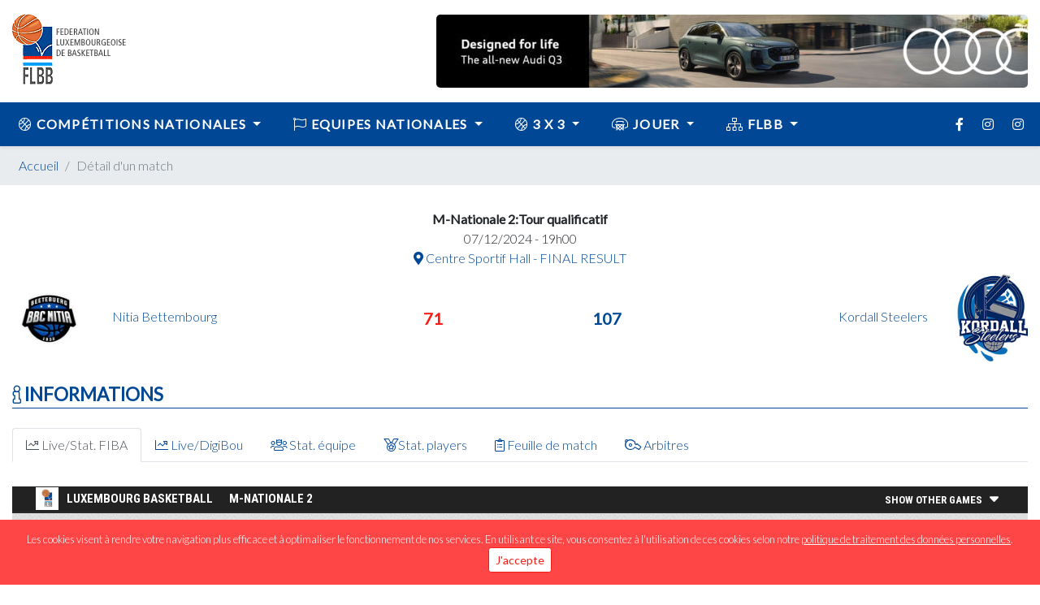

--- FILE ---
content_type: text/html; charset=UTF-8
request_url: https://www.luxembourg.basketball/match/1201024/2024-12-07/nitia-bettembourg/kordall-steelers/m-nationale-2tour-qualificatif/
body_size: 23260
content:
<!doctype html>
<html lang="fr-BE" class="no-js">
    <head>
        <meta charset="UTF-8">
        <link rel="apple-touch-icon" sizes="57x57" href="https://www.luxembourg.basketball/layout/themes/flbb/img/favicon/apple-icon-57x57.png">
        <link rel="apple-touch-icon" sizes="60x60" href="https://www.luxembourg.basketball/layout/themes/flbb/img/favicon/apple-icon-60x60.png">
        <link rel="apple-touch-icon" sizes="72x72" href="https://www.luxembourg.basketball/layout/themes/flbb/img/favicon/apple-icon-72x72.png">
        <link rel="apple-touch-icon" sizes="76x76" href="https://www.luxembourg.basketball/layout/themes/flbb/img/favicon/apple-icon-76x76.png">
        <link rel="apple-touch-icon" sizes="114x114" href="https://www.luxembourg.basketball/layout/themes/flbb/img/favicon/apple-icon-114x114.png">
        <link rel="apple-touch-icon" sizes="120x120" href="https://www.luxembourg.basketball/layout/themes/flbb/img/favicon/apple-icon-120x120.png">
        <link rel="apple-touch-icon" sizes="144x144" href="https://www.luxembourg.basketball/layout/themes/flbb/img/favicon/apple-icon-144x144.png">
        <link rel="apple-touch-icon" sizes="152x152" href="https://www.luxembourg.basketball/layout/themes/flbb/img/favicon/apple-icon-152x152.png">
        <link rel="apple-touch-icon" sizes="180x180" href="https://www.luxembourg.basketball/layout/themes/flbb/img/favicon/apple-icon-180x180.png">
        <link rel="icon" type="image/png" sizes="192x192"  href="https://www.luxembourg.basketball/layout/themes/flbb/img/favicon/android-icon-192x192.png">
        <link rel="icon" type="image/png" sizes="32x32" href="https://www.luxembourg.basketball/layout/themes/flbb/img/favicon/favicon-32x32.png">
        <link rel="icon" type="image/png" sizes="96x96" href="https://www.luxembourg.basketball/layout/themes/flbb/img/favicon/favicon-96x96.png">
        <link rel="icon" type="image/png" sizes="16x16" href="https://www.luxembourg.basketball/layout/themes/flbb/img/favicon/favicon-16x16.png">
        <link rel="manifest" href="https://www.luxembourg.basketball/layout/themes/flbb/img/favicon/manifest.json">
        <meta name="msapplication-TileColor" content="#ffffff">
        <meta name="msapplication-TileImage" content="https://www.luxembourg.basketball/layout/themes/flbb/img/favicon/ms-icon-144x144.png">
        <meta name="theme-color" content="#ffffff">
        <title>Match Nitia Bettembourg                                  / Kordall Steelers                                   de M-Nationale 2:Tour qualificatif                                                                                                                                                                                                                                 - Fédération Luxembourgeoise de Basket Ball FLBB</title>
        <link href="https://www.luxembourg.basketball/layout/uploads/2020/01/favicon.png" rel="shortcut icon">
        <link href="https://www.luxembourg.basketball/layout/uploads/2020/01/favicon.pnh" rel="apple-touch-icon-precomposed">
        <link href="https://fonts.googleapis.com/css?family=Lato:300,400,600" rel="stylesheet">
        <link rel="stylesheet" href="https://pro.fontawesome.com/releases/v5.8.1/css/all.css" integrity="sha384-Bx4pytHkyTDy3aJKjGkGoHPt3tvv6zlwwjc3iqN7ktaiEMLDPqLSZYts2OjKcBx1" crossorigin="anonymous">
        <link href="https://stackpath.bootstrapcdn.com/bootstrap/4.3.1/css/bootstrap.min.css" rel="stylesheet" integrity="sha384-ggOyR0iXCbMQv3Xipma34MD+dH/1fQ784/j6cY/iJTQUOhcWr7x9JvoRxT2MZw1T" crossorigin="anonymous">
        <link rel="stylesheet" href="https://www.luxembourg.basketball/layout/themes/flbb/css/lightbox.css">
        <link rel="stylesheet" href="https://cdnjs.cloudflare.com/ajax/libs/bootstrap-datepicker/1.9.0/css/bootstrap-datepicker.min.css" integrity="sha512-mSYUmp1HYZDFaVKK//63EcZq4iFWFjxSL+Z3T/aCt4IO9Cejm03q3NKKYN6pFQzY0SBOr8h+eCIAZHPXcpZaNw==" crossorigin="anonymous" />    
        <meta http-equiv="X-UA-Compatible" content="IE=edge,chrome=1">
        <meta name="viewport" content="width=device-width, initial-scale=1.0">
        <meta property="fb:app_id" content="526447201549891"/>
        <meta property="og:type" content="article" />
        <meta property="og:title" content="Match Nitia Bettembourg                                  / Kordall Steelers                                   de M-Nationale 2:Tour qualificatif                                                                                                                                                                                                                                 - Fédération Luxembourgeoise de Basket Ball FLBB" />
        <meta property="og:url" content="https://www.luxembourg.basketball/match/1201024/2024-12-07/nitia-bettembourg/kordall-steelers/m-nationale-2tour-qualificatif/" />
        <meta property="og:site_name" content="Match Nitia Bettembourg                                  / Kordall Steelers                                   de M-Nationale 2:Tour qualificatif                                                                                                                                                                                                                                 - Fédération Luxembourgeoise de Basket Ball FLBB"/>
        <meta property="og:description" content="Résumé et statistiques du match Nitia Bettembourg                                  / Kordall Steelers                                   de M-Nationale 2:Tour qualificatif                                                                                                                                                                                                                                " />
        <meta property="og:image" content="" />
        <link rel='dns-prefetch' href='//www.luxembourg.basketball' />
<link rel='dns-prefetch' href='//s.w.org' />
<link rel='stylesheet' id='wp-block-library-css'  href='https://www.luxembourg.basketball/wp-includes/css/dist/block-library/style.min.css' media='all' />
<link rel='stylesheet' id='flbb-css'  href='https://www.luxembourg.basketball/layout/themes/flbb/style.css?ver=1.0' media='all' />
<link rel='https://api.w.org/' href='https://www.luxembourg.basketball/wp-json/' />
<link rel="alternate" type="application/json+oembed" href="https://www.luxembourg.basketball/wp-json/oembed/1.0/embed?url=https%3A%2F%2Fwww.luxembourg.basketball%2Fmatch%2F" />
<link rel="alternate" type="text/xml+oembed" href="https://www.luxembourg.basketball/wp-json/oembed/1.0/embed?url=https%3A%2F%2Fwww.luxembourg.basketball%2Fmatch%2F&#038;format=xml" />
<meta name="description" content="Un site utilisant WordPress" />        <script src="https://kit.fontawesome.com/ba9b3d5d1e.js"></script>
    </head>
    <body class="page-template page-template-page-match page-template-page-match-php page page-id-69 match" itemscope itemtype="http://schema.org/WebPage">
        <!-- header -->
        <header class="header clear" id="header" role="banner">
            <div class="container">
                <div class="row"> 
                    <div class="col-12 col-md-2 pt-3 pb-md-3 centerresponsive">
                        <a href="https://www.luxembourg.basketball/">
                            <img src="https://www.luxembourg.basketball/layout/themes/flbb/images/logo_flbb.gif" /> 
                        </a>
                    </div>
                                                <div class="col-12 col-md-10 text-right pt-3 pb-3 my-auto">
                                <a href="https://www.audi.lu" target='_blank'>
                                    <img src="https://www.luxembourg.basketball/layout/uploads/2025/07/Banner_1920x238_FLBB_Audi-728x90.jpg" title="Audi" alt="Audi" style="width:100%; max-width: 728px;"/>
                                </a>
                            </div>
                                            </div>
            </div>
            <div id="menu">
                <nav class="navbar navbar-expand-lg shadow-sm">
                    <button type="button" data-toggle="collapse" data-target="#navbarContent" aria-controls="navbars" aria-expanded="false" aria-label="Toggle navigation" class="navbar-toggler">
                        <span class="navbar-toggler-icon"><i class="fas fa-bars" style="color: #fff; padding-top: 5px"></i></span>
                    </button>
                    <div class="menu-social d-block d-lg-none mr-3" style="float:right">
                        <a href="https://www.facebook.com/luxembourg.basketball/" target="_blank"><i class="fab fa-facebook-f"></i></a>
                        <a href="https://www.instagram.com/luxembourg.basketball/" target="_blank"><i class="fab fa-instagram"></i></a>
                        <a href="https://www.instagram.com/flbb.highlights/" target="_blank"><i class="fab fa-instagram"></i></a>
                    </div>
                    <div id="navbarContent" class="collapse navbar-collapse">
                        <div class="container">
                            <div class="menu-social d-none d-lg-block" style="float:right">
                                <a href="https://www.facebook.com/luxembourg.basketball/" target="_blank"><i class="fab fa-facebook-f"></i></a>
                                <a href="https://www.instagram.com/luxembourg.basketball/" target="_blank"><i class="fab fa-instagram"></i></a>
                                <a href="https://www.instagram.com/flbb.highlights/" target="_blank"><i class="fab fa-instagram"></i></a>
                            </div>
                            <ul class="navbar-nav">
                                <!-- Megamenu-->
                                                                    <li class="nav-item dropdown megamenu">
                                        <a id="megamneu1" href="" data-toggle="dropdown" aria-haspopup="true" aria-expanded="false" class="nav-link dropdown-toggle font-weight-bold text-uppercase">
                                            <i class="fal fa-basketball-ball"></i> Compétitions nationales                                        </a>
                                        <div aria-labelledby="megamneu1" class="dropdown-menu border-0 p-0 m-0">
                                            <div class="container">
                                                <div class="row rounded-0 m-0 shadow-sm">
                                                    <div class="col-12">
                                                        <div class="p-md-4">
                                                            <div class="row">
                                                                                                                                    <div class="col-lg-3 mb-4">
                                                                        <h6 class="font-weight-bold text-uppercase">Toutes les compétitions</h6>
                                                                                                                                                    <ul class="list-unstyled">
                                                                                                                                                                                                                                                                <li class="nav-item"><a href="https://www.luxembourg.basketball/jouer/les-clubs/" class="nav-link text-small pb-0" >Les clubs</a></li>
                                                                                                                                                                                                                                                                                                                                                                <li class="nav-item"><a href="https://www.luxembourg.basketball/calendrier/" class="nav-link text-small pb-0" >Calendrier</a></li>
                                                                                                                                                                                                                                                                                                                                                                <li class="nav-item"><a href="https://www.luxembourg.basketball/news/" class="nav-link text-small pb-0" >News</a></li>
                                                                                                                                                                                                                                                                                                                                                                <li class="nav-item"><a href="https://www.luxembourg.basketball/live-games/" class="nav-link text-small pb-0" >DigiBou - Live games</a></li>
                                                                                                                                                                                                                                                                                                                                                                <li class="nav-item"><a href="https://www.luxembourg.basketball/video/" class="nav-link text-small pb-0" >Vidéos</a></li>
                                                                                                                                                                                                                                                                                                                                                            <li class="nav-item"><a href="https://www.luxembourg.basketball/category/highlights/" class="nav-link text-small pb-0" >Highlights</a></li>
                                                                                                                                                                                                                                                                        <li class="nav-item"><a href="https://www.luxembourg.basketball/c/categorie/all" class="nav-link text-small pb-0">Liste des compétitions</a></li>
                                                                                                                                                                                                                                                                        <li class="nav-item"><a href="https://www.luxembourg.basketball/top-performances/" class="nav-link text-small pb-0" >Top performances</a></li>
                                                                                                                                                                                                                                                                                                                                                                <li class="nav-item"><a href="https://www.luxembourg.basketball/joueurs/" class="nav-link text-small pb-0" >Statistiques individuelles</a></li>
                                                                                                                                                                                                                                                                                                                                                                <li class="nav-item"><a href="https://www.luxembourg.basketball/archive-statistique-equipe/" class="nav-link text-small pb-0" >Statistiques par équipe</a></li>
                                                                                                                                                                                                                                                                                                                                                                <li class="nav-item"><a href="https://www.luxembourg.basketball/archive-competition/" class="nav-link text-small pb-0" >Archives des compétitions</a></li>
                                                                                                                                                                                                                                                            </ul>
                                                                                                                                            </div>
                                                                                                                                    <div class="col-lg-3 mb-4">
                                                                        <h6 class="font-weight-bold text-uppercase">Hommes</h6>
                                                                                                                                                    <ul class="list-unstyled">
                                                                                                                                                                                                                                                             
                                                                                                    <li class="nav-item"><a href="https://www.luxembourg.basketball/c/calendrier-resultat/1101/enovos-league-hommes" class="nav-link text-small pb-0">ENOVOS LEAGUE Hommes</a></li>
                                                                                                     
                                                                                                    <li class="nav-item"><a href="https://www.luxembourg.basketball/c/calendrier-resultat/1201/nationale-2-hommes" class="nav-link text-small pb-0">Nationale 2 Hommes</a></li>
                                                                                                     
                                                                                                    <li class="nav-item"><a href="https://www.luxembourg.basketball/c/calendrier-resultat/1301/nationale-3-hommes" class="nav-link text-small pb-0">Nationale 3 Hommes</a></li>
                                                                                                     
                                                                                                    <li class="nav-item"><a href="https://www.luxembourg.basketball/c/calendrier-resultat/1401/u22-hommes" class="nav-link text-small pb-0">U22 Hommes</a></li>
                                                                                                     
                                                                                                    <li class="nav-item"><a href="https://www.luxembourg.basketball/c/calendrier-resultat/1451/u22-hommes-n2" class="nav-link text-small pb-0">U22 Hommes N2</a></li>
                                                                                                     
                                                                                                    <li class="nav-item"><a href="https://www.luxembourg.basketball/c/calendrier-resultat/1011/coupe-du-luxembourg-loterie-nationale" class="nav-link text-small pb-0">Coupe du Luxembourg (Loterie nationale)</a></li>
                                                                                                     
                                                                                                    <li class="nav-item"><a href="https://www.luxembourg.basketball/c/calendrier-resultat/1021/coupe-flbb" class="nav-link text-small pb-0">Coupe FLBB</a></li>
                                                                                                                                                                                            <li class="nav-item"><a href="https://www.luxembourg.basketball/c/categorie/homme" class="nav-link text-small pb-0 font-weight-bold">Toutes les compétitions Hommes</a></li>
                                                                                                                                                                </ul>
                                                                                                                                            </div>
                                                                                                                                    <div class="col-lg-3 mb-4">
                                                                        <h6 class="font-weight-bold text-uppercase">Dames</h6>
                                                                                                                                                    <ul class="list-unstyled">
                                                                                                                                                                                                                                                             
                                                                                                    <li class="nav-item"><a href="https://www.luxembourg.basketball/c/calendrier-resultat/2101/enovos-league-dames" class="nav-link text-small pb-0">ENOVOS LEAGUE Dames</a></li>
                                                                                                     
                                                                                                    <li class="nav-item"><a href="https://www.luxembourg.basketball/c/calendrier-resultat/2201/nationale-2-dames" class="nav-link text-small pb-0">Nationale 2 Dames</a></li>
                                                                                                     
                                                                                                    <li class="nav-item"><a href="https://www.luxembourg.basketball/c/calendrier-resultat/2401/u22-dames" class="nav-link text-small pb-0">U22 Dames</a></li>
                                                                                                     
                                                                                                    <li class="nav-item"><a href="https://www.luxembourg.basketball/c/calendrier-resultat/2501/division-1-dames" class="nav-link text-small pb-0">Division 1 Dames</a></li>
                                                                                                     
                                                                                                    <li class="nav-item"><a href="https://www.luxembourg.basketball/c/calendrier-resultat/2011/coupe-des-dames-lalux-ladies-cup" class="nav-link text-small pb-0">Coupe des Dames (LALUX Ladies Cup)</a></li>
                                                                                                     
                                                                                                    <li class="nav-item"><a href="https://www.luxembourg.basketball/c/calendrier-resultat/2021/coupe-flbb" class="nav-link text-small pb-0">Coupe FLBB</a></li>
                                                                                                                                                                                            <li class="nav-item"><a href="https://www.luxembourg.basketball/c/categorie/dame" class="nav-link text-small pb-0 font-weight-bold">Toutes les compétitions Dames</a></li>
                                                                                                                                                                </ul>
                                                                                                                                            </div>
                                                                                                                                    <div class="col-lg-3 mb-4">
                                                                        <h6 class="font-weight-bold text-uppercase">Jeunes</h6>
                                                                                                                                                    <ul class="list-unstyled">
                                                                                                                                                                                                                                                             
                                                                                                    <li class="nav-item"><a href="https://www.luxembourg.basketball/c/calendrier-resultat/3111/u18-hommes" class="nav-link text-small pb-0">U18 Hommes</a></li>
                                                                                                     
                                                                                                    <li class="nav-item"><a href="https://www.luxembourg.basketball/c/calendrier-resultat/3211/u16-garcons" class="nav-link text-small pb-0">U16 Garçons</a></li>
                                                                                                     
                                                                                                    <li class="nav-item"><a href="https://www.luxembourg.basketball/c/calendrier-resultat/3311/u14-garcons" class="nav-link text-small pb-0">U14 Garçons</a></li>
                                                                                                     
                                                                                                    <li class="nav-item"><a href="https://www.luxembourg.basketball/c/calendrier-resultat/4111/u19-dames" class="nav-link text-small pb-0">U19 Dames</a></li>
                                                                                                     
                                                                                                    <li class="nav-item"><a href="https://www.luxembourg.basketball/c/calendrier-resultat/4211/u16-filles" class="nav-link text-small pb-0">U16 Filles</a></li>
                                                                                                     
                                                                                                    <li class="nav-item"><a href="https://www.luxembourg.basketball/c/calendrier-resultat/4311/u14-filles" class="nav-link text-small pb-0">U14 Filles</a></li>
                                                                                                     
                                                                                                    <li class="nav-item"><a href="https://www.luxembourg.basketball/c/calendrier-resultat/8111/u12-garcons" class="nav-link text-small pb-0">U12 Garçons</a></li>
                                                                                                     
                                                                                                    <li class="nav-item"><a href="https://www.luxembourg.basketball/c/calendrier-resultat/8311/u12-mixtes" class="nav-link text-small pb-0">U12 Mixtes</a></li>
                                                                                                     
                                                                                                    <li class="nav-item"><a href="https://www.luxembourg.basketball/c/calendrier-resultat/8211/u12-filles" class="nav-link text-small pb-0">U12 Filles</a></li>
                                                                                                                                                                                            <li class="nav-item"><a href="https://www.luxembourg.basketball/c/categorie/jeune" class="nav-link text-small pb-0 font-weight-bold">Toutes les compétitions Jeunes</a></li>
                                                                                                                                                                </ul>
                                                                                                                                            </div>
                                                                                                                            </div>
                                                        </div>
                                                    </div>
                                                </div>
                                            </div>
                                        </div>
                                    </li>
                                                                    <li class="nav-item dropdown megamenu">
                                        <a id="megamneu2" href="" data-toggle="dropdown" aria-haspopup="true" aria-expanded="false" class="nav-link dropdown-toggle font-weight-bold text-uppercase">
                                            <i class="fal fa-flag"></i> Equipes Nationales                                        </a>
                                        <div aria-labelledby="megamneu2" class="dropdown-menu border-0 p-0 m-0">
                                            <div class="container">
                                                <div class="row rounded-0 m-0 shadow-sm">
                                                    <div class="col-12">
                                                        <div class="p-md-4">
                                                            <div class="row">
                                                                                                                                    <div class="col-lg-3 mb-4">
                                                                        <h6 class="font-weight-bold text-uppercase">Hommes</h6>
                                                                                                                                                    <ul class="list-unstyled">
                                                                                                                                                                                                                                                            <li class="nav-item"><a href="https://www.luxembourg.basketball/category/equipes-nationales/seniors-hommes/" class="nav-link text-small pb-0" >Seniors Hommes</a></li>
                                                                                                                                                                                                                                                                        <li class="nav-item"><a href="https://www.luxembourg.basketball/category/equipes-nationales/u20-hommes/" class="nav-link text-small pb-0" >U20 Hommes</a></li>
                                                                                                                                                                                                                                                                        <li class="nav-item"><a href="https://www.luxembourg.basketball/category/equipes-nationales/u18-hommes/" class="nav-link text-small pb-0" >U18 Hommes</a></li>
                                                                                                                                                                                                                                                                        <li class="nav-item"><a href="https://www.luxembourg.basketball/category/equipes-nationales/u16-garcons/" class="nav-link text-small pb-0" >U16 Garçons</a></li>
                                                                                                                                                                                                                                                                        <li class="nav-item"><a href="https://www.luxembourg.basketball/category/equipes-nationales/garcons-european-youth-basketball-league/" class="nav-link text-small pb-0" >European Youth Basketball League</a></li>
                                                                                                                                                                                                                                                                        <li class="nav-item"><a href="https://www.luxembourg.basketball/category/equipes-nationales/u14-garcons/" class="nav-link text-small pb-0" >U14 Garçons</a></li>
                                                                                                                                                                                                                                                                        <li class="nav-item"><a href="https://www.luxembourg.basketball/category/equipes-nationales/u12-garcons/" class="nav-link text-small pb-0" >U12 Garçons</a></li>
                                                                                                                                                                        </ul>
                                                                                                                                            </div>
                                                                                                                                    <div class="col-lg-3 mb-4">
                                                                        <h6 class="font-weight-bold text-uppercase">Dames</h6>
                                                                                                                                                    <ul class="list-unstyled">
                                                                                                                                                                                                                                                            <li class="nav-item"><a href="https://www.luxembourg.basketball/category/equipes-nationales/seniors-dames/" class="nav-link text-small pb-0" >Seniors Dames</a></li>
                                                                                                                                                                                                                                                                        <li class="nav-item"><a href="https://www.luxembourg.basketball/category/equipes-nationales/u20-dames/" class="nav-link text-small pb-0" >U20 Dames</a></li>
                                                                                                                                                                                                                                                                        <li class="nav-item"><a href="https://www.luxembourg.basketball/category/equipes-nationales/u18-dames/" class="nav-link text-small pb-0" >U18 Dames</a></li>
                                                                                                                                                                                                                                                                        <li class="nav-item"><a href="https://www.luxembourg.basketball/category/equipes-nationales/u16-filles/" class="nav-link text-small pb-0" >U16 Filles</a></li>
                                                                                                                                                                                                                                                                        <li class="nav-item"><a href="https://www.luxembourg.basketball/category/equipes-nationales/dames-european-girls-basketball-league/" class="nav-link text-small pb-0" >European Girls Basketball League</a></li>
                                                                                                                                                                                                                                                                        <li class="nav-item"><a href="https://www.luxembourg.basketball/category/equipes-nationales/u14-filles/" class="nav-link text-small pb-0" >U14 Filles</a></li>
                                                                                                                                                                                                                                                                        <li class="nav-item"><a href="https://www.luxembourg.basketball/category/equipes-nationales/u12-filles/" class="nav-link text-small pb-0" >U12 Filles</a></li>
                                                                                                                                                                        </ul>
                                                                                                                                            </div>
                                                                                                                                    <div class="col-lg-3 mb-4">
                                                                        <h6 class="font-weight-bold text-uppercase">Divers</h6>
                                                                                                                                                    <ul class="list-unstyled">
                                                                                                                                                                                                                                                                <li class="nav-item"><a href="https://www.luxembourg.basketball/calendrier-equipes-nationales/" class="nav-link text-small pb-0" >Calendrier matchs</a></li>
                                                                                                                                                                                                                                                                                                                                                                                                                                                                                                                                                                                                                                                                                                                        <li class="nav-item"><a href="https://www.luxembourg.basketball/cadres-nationaux/?cadre=CSE" class="nav-link text-small pb-0" >Cadres nationaux</a></li>
                                                                                                                                                                                                                                                                                                                                                                <li class="nav-item"><a href="https://www.luxembourg.basketball/archives-competitions-internationales/" class="nav-link text-small pb-0" >Archives Compétitions/Résultats</a></li>
                                                                                                                                                                                                                                                            </ul>
                                                                                                                                            </div>
                                                                                                                            </div>
                                                        </div>
                                                    </div>
                                                </div>
                                            </div>
                                        </div>
                                    </li>
                                                                    <li class="nav-item dropdown megamenu">
                                        <a id="megamneu3" href="" data-toggle="dropdown" aria-haspopup="true" aria-expanded="false" class="nav-link dropdown-toggle font-weight-bold text-uppercase">
                                            <i class="fal fa-basketball-ball"></i> 3 x 3                                        </a>
                                        <div aria-labelledby="megamneu3" class="dropdown-menu border-0 p-0 m-0">
                                            <div class="container">
                                                <div class="row rounded-0 m-0 shadow-sm">
                                                    <div class="col-12">
                                                        <div class="p-md-4">
                                                            <div class="row">
                                                                                                                                    <div class="col-lg-3 mb-4">
                                                                        <h6 class="font-weight-bold text-uppercase">National Teams</h6>
                                                                                                                                                    <ul class="list-unstyled">
                                                                                                                                                                                                                                                            <li class="nav-item"><a href="https://www.luxembourg.basketball/category/3x3/3x3-senior-men/" class="nav-link text-small pb-0" >3x3 Senior Men</a></li>
                                                                                                                                                                                                                                                                        <li class="nav-item"><a href="https://www.luxembourg.basketball/category/3x3/3x3-senior-women/" class="nav-link text-small pb-0" >3x3 Senior Women</a></li>
                                                                                                                                                                        </ul>
                                                                                                                                            </div>
                                                                                                                                    <div class="col-lg-3 mb-4">
                                                                        <h6 class="font-weight-bold text-uppercase">Events</h6>
                                                                                                                                                    <ul class="list-unstyled">
                                                                                                                                                                                                                                                                <li class="nav-item"><a href="https://www.luxembourg.basketball/3x3/create-your-3x3-profile/" class="nav-link text-small pb-0" >Create your 3x3 profile</a></li>
                                                                                                                                                                                                                                                                                                                                                                <li class="nav-item"><a href="https://www.luxembourg.basketball/3x3/3x3-events/" class="nav-link text-small pb-0" >Search for 3x3 events</a></li>
                                                                                                                                                                                                                                                                                                                                                            <li class="nav-item"><a href="https://www.luxembourg.basketball/category/3x3/events-lux/" class="nav-link text-small pb-0" >Events in Luxembourg</a></li>
                                                                                                                                                                                                                                                                            <li class="nav-item"><a href="https://www.luxembourg.basketball/3x3/how-to-organise-3x3-events/" class="nav-link text-small pb-0" >How to organise 3x3 event</a></li>
                                                                                                                                                                                                                                                            </ul>
                                                                                                                                            </div>
                                                                                                                                    <div class="col-lg-3 mb-4">
                                                                        <h6 class="font-weight-bold text-uppercase">FIBA</h6>
                                                                                                                                                    <ul class="list-unstyled">
                                                                                                                                                                                                                                                                <li class="nav-item"><a href="https://www.luxembourg.basketball/3x3/whats-is-3x3/" class="nav-link text-small pb-0" >What is 3x3?</a></li>
                                                                                                                                                                                                                                                                                                                                                                <li class="nav-item"><a href="https://www.luxembourg.basketball/3x3/3x3-rules/" class="nav-link text-small pb-0" >Rules</a></li>
                                                                                                                                                                                                                                                                                                                                                                <li class="nav-item"><a href="https://www.luxembourg.basketball/3x3/ranking/" class="nav-link text-small pb-0" >World Ranking</a></li>
                                                                                                                                                                                                                                                                                                                                                                <li class="nav-item"><a href="https://www.luxembourg.basketball/3x3/3x3faq/" class="nav-link text-small pb-0" >FAQ</a></li>
                                                                                                                                                                                                                                                                                                                                                                <li class="nav-item"><a href="https://www.luxembourg.basketball/3x3/ressources/" class="nav-link text-small pb-0" >Documents</a></li>
                                                                                                                                                                                                                                                            </ul>
                                                                                                                                            </div>
                                                                                                                            </div>
                                                        </div>
                                                    </div>
                                                </div>
                                            </div>
                                        </div>
                                    </li>
                                                                    <li class="nav-item dropdown megamenu">
                                        <a id="megamneu4" href="" data-toggle="dropdown" aria-haspopup="true" aria-expanded="false" class="nav-link dropdown-toggle font-weight-bold text-uppercase">
                                            <i class="fal fa-basketball-hoop"></i> Jouer                                        </a>
                                        <div aria-labelledby="megamneu4" class="dropdown-menu border-0 p-0 m-0">
                                            <div class="container">
                                                <div class="row rounded-0 m-0 shadow-sm">
                                                    <div class="col-12">
                                                        <div class="p-md-4">
                                                            <div class="row">
                                                                                                                                    <div class="col-lg-3 mb-4">
                                                                        <h6 class="font-weight-bold text-uppercase">En club</h6>
                                                                                                                                                    <ul class="list-unstyled">
                                                                                                                                                                                                                                                                <li class="nav-item"><a href="https://www.luxembourg.basketball/jouer/les-clubs/" class="nav-link text-small pb-0" >Les clubs</a></li>
                                                                                                                                                                                                                                                                                                                                                                <li class="nav-item"><a href="https://www.luxembourg.basketball/jouer/devenir-joueur-se/" class="nav-link text-small pb-0" >Devenir joueur(se)</a></li>
                                                                                                                                                                                                                                                                                                                                                                <li class="nav-item"><a href="https://www.luxembourg.basketball/jouer/devenir-coach/" class="nav-link text-small pb-0" >Devenir entraîneur</a></li>
                                                                                                                                                                                                                                                                                                                                                                <li class="nav-item"><a href="https://www.luxembourg.basketball/jouer/devenir-statisticien/" class="nav-link text-small pb-0" >Devenir statisticien</a></li>
                                                                                                                                                                                                                                                            </ul>
                                                                                                                                            </div>
                                                                                                                                    <div class="col-lg-3 mb-4">
                                                                        <h6 class="font-weight-bold text-uppercase">Officiels</h6>
                                                                                                                                                    <ul class="list-unstyled">
                                                                                                                                                                                                                                                                <li class="nav-item"><a href="https://www.luxembourg.basketball/jouer/devenir-arbitre/" class="nav-link text-small pb-0" >Devenir arbitre</a></li>
                                                                                                                                                                                                                                                                                                                                                                <li class="nav-item"><a href="https://www.luxembourg.basketball/jouer/devenir-officiel/" class="nav-link text-small pb-0" >Devenir officiel</a></li>
                                                                                                                                                                                                                                                                                                                                                            <li class="nav-item"><a href="https://www.luxembourg.basketball/category/actualites-arbitrage/" class="nav-link text-small pb-0" >Actualités arbitrage</a></li>
                                                                                                                                                                        </ul>
                                                                                                                                            </div>
                                                                                                                                    <div class="col-lg-3 mb-4">
                                                                        <h6 class="font-weight-bold text-uppercase">Règles de jeu</h6>
                                                                                                                                                    <ul class="list-unstyled">
                                                                                                                                                                                                                                                                <li class="nav-item"><a href="https://www.luxembourg.basketball/jouer/regles-de-jeu-5x5/" class="nav-link text-small pb-0" >Règles de jeu 5x5</a></li>
                                                                                                                                                                                                                                                                                                                                                                <li class="nav-item"><a href="https://www.luxembourg.basketball/jouer/regles-de-jeu-3x3/" class="nav-link text-small pb-0" >Règles de jeu 3x3</a></li>
                                                                                                                                                                                                                                                                                                                                                                <li class="nav-item"><a href="https://www.luxembourg.basketball/jouer/mini-basketball/" class="nav-link text-small pb-0" >Règles Mini Basketball</a></li>
                                                                                                                                                                                                                                                                                                                                                                <li class="nav-item"><a href="https://www.luxembourg.basketball/jouer/regles-u114-u16/" class="nav-link text-small pb-0" >Règles U14/U16</a></li>
                                                                                                                                                                                                                                                                                                                                                                <li class="nav-item"><a href="https://www.luxembourg.basketball/jouer/u10-championship/" class="nav-link text-small pb-0" >U10 Championship</a></li>
                                                                                                                                                                                                                                                            </ul>
                                                                                                                                            </div>
                                                                                                                                    <div class="col-lg-3 mb-4">
                                                                        <h6 class="font-weight-bold text-uppercase">Autres compétitions</h6>
                                                                                                                                                    <ul class="list-unstyled">
                                                                                                                                                                                                                                                                <li class="nav-item"><a href="https://www.luxembourg.basketball/luxrollers-2/" class="nav-link text-small pb-0" >Luxrollers</a></li>
                                                                                                                                                                                                                                                                                                                                                                <li class="nav-item"><a href="https://www.luxembourg.basketball/bascol/" class="nav-link text-small pb-0" >BASCOL</a></li>
                                                                                                                                                                                                                                                                                                                                                                <li class="nav-item"><a href="https://www.luxembourg.basketball/lasep/" class="nav-link text-small pb-0" >LASEP</a></li>
                                                                                                                                                                                                                                                                                                                                                                <li class="nav-item"><a href="https://www.luxembourg.basketball/lasel/" class="nav-link text-small pb-0" >LASEL</a></li>
                                                                                                                                                                                                                                                            </ul>
                                                                                                                                            </div>
                                                                                                                            </div>
                                                        </div>
                                                    </div>
                                                </div>
                                            </div>
                                        </div>
                                    </li>
                                                                    <li class="nav-item dropdown megamenu">
                                        <a id="megamneu5" href="" data-toggle="dropdown" aria-haspopup="true" aria-expanded="false" class="nav-link dropdown-toggle font-weight-bold text-uppercase">
                                            <i class="fal fa-sitemap"></i> FLBB                                        </a>
                                        <div aria-labelledby="megamneu5" class="dropdown-menu border-0 p-0 m-0">
                                            <div class="container">
                                                <div class="row rounded-0 m-0 shadow-sm">
                                                    <div class="col-12">
                                                        <div class="p-md-4">
                                                            <div class="row">
                                                                                                                                    <div class="col-lg-3 mb-4">
                                                                        <h6 class="font-weight-bold text-uppercase">Fédération</h6>
                                                                                                                                                    <ul class="list-unstyled">
                                                                                                                                                                                                                                                                <li class="nav-item"><a href="https://www.luxembourg.basketball/federation/presentation-de-la-federation/" class="nav-link text-small pb-0" >Présentation</a></li>
                                                                                                                                                                                                                                                                                                                                                                <li class="nav-item"><a href="https://www.luxembourg.basketball/federation/conseil-dadministration/" class="nav-link text-small pb-0" >Conseil d'administration</a></li>
                                                                                                                                                                                                                                                                                                                                                                <li class="nav-item"><a href="https://www.luxembourg.basketball/entraineurs/" class="nav-link text-small pb-0" >Entraîneurs</a></li>
                                                                                                                                                                                                                                                                                                                                                                <li class="nav-item"><a href="https://www.luxembourg.basketball/federation/bureaux/" class="nav-link text-small pb-0" >Bureaux</a></li>
                                                                                                                                                                                                                                                                                                                                                                <li class="nav-item"><a href="https://www.luxembourg.basketball/federation/status-et-reglements/" class="nav-link text-small pb-0" >Statuts et réglements</a></li>
                                                                                                                                                                                                                                                                                                                                                                <li class="nav-item"><a href="https://www.luxembourg.basketball/federation/ltad/" class="nav-link text-small pb-0" >LTAD</a></li>
                                                                                                                                                                                                                                                                                                                                                                <li class="nav-item"><a href="https://www.luxembourg.basketball/federation/online-shop/" class="nav-link text-small pb-0" >Online Shop</a></li>
                                                                                                                                                                                                                                                            </ul>
                                                                                                                                            </div>
                                                                                                                                    <div class="col-lg-3 mb-4">
                                                                        <h6 class="font-weight-bold text-uppercase">Partenaires</h6>
                                                                                                                                                    <ul class="list-unstyled">
                                                                                                                                                                                                                                                                <li class="nav-item"><a href="https://www.luxembourg.basketball/federation/fiba-2/" class="nav-link text-small pb-0" >FIBA</a></li>
                                                                                                                                                                                                                                                                                                                                                                <li class="nav-item"><a href="https://www.luxembourg.basketball/federation/fiba/" class="nav-link text-small pb-0" >Sponsors</a></li>
                                                                                                                                                                                                                                                                                                                                                                <li class="nav-item"><a href="https://www.luxembourg.basketball/federation/links/" class="nav-link text-small pb-0" >Links</a></li>
                                                                                                                                                                                                                                                            </ul>
                                                                                                                                            </div>
                                                                                                                                    <div class="col-lg-3 mb-4">
                                                                        <h6 class="font-weight-bold text-uppercase">Divers</h6>
                                                                                                                                                    <ul class="list-unstyled">
                                                                                                                                                                                                                                                                <li class="nav-item"><a href="https://www.luxembourg.basketball/federation/site-administratif/" class="nav-link text-small pb-0" >Site administratif</a></li>
                                                                                                                                                                                                                                                                                                                                                                <li class="nav-item"><a href="https://www.luxembourg.basketball/federation/site-interactif/" class="nav-link text-small pb-0" >Site interactif</a></li>
                                                                                                                                                                                                                                                                                                                                                                <li class="nav-item"><a href="https://www.luxembourg.basketball/dopage/" class="nav-link text-small pb-0" >Dopage</a></li>
                                                                                                                                                                                                                                                                                                                                                                <li class="nav-item"><a href="https://www.luxembourg.basketball/contactez-nous/" class="nav-link text-small pb-0" >Contactez-nous</a></li>
                                                                                                                                                                                                                                                                                                                                                                <li class="nav-item"><a href="https://www.luxembourg.basketball/contact-media-presse/" class="nav-link text-small pb-0" >Médias/Presse</a></li>
                                                                                                                                                                                                                                                                                                                                                                <li class="nav-item"><a href="https://www.luxembourg.basketball/federation/covid-19/" class="nav-link text-small pb-0" >COVID-19</a></li>
                                                                                                                                                                                                                                                            </ul>
                                                                                                                                            </div>
                                                                                                                            </div>
                                                        </div>
                                                    </div>
                                                </div>
                                            </div>
                                        </div>
                                    </li>
                                                                <!--li class="nav-item"><a href="" class="nav-link font-weight-bold text-uppercase">Contact</a></li-->
                            </ul>
                        </div>
                    </div>
                </nav>
            </div>
        </header>
        <!-- /header -->
<nav aria-label="breadcrumb" class="breadcrumb-container">
    <div class="container">
        <div class="row">
            <div class="col-12">
                <ol class="breadcrumb">
                    <li class="breadcrumb-item"><a href="https://www.luxembourg.basketball">Accueil</a></li>
                                                <li class="breadcrumb-item active" aria-current="page">Détail d'un match</li>
                                                </ol>
            </div>
        </div>
    </div>
</nav>
<div id="wrapper" class="container">
     
<div id="refrgame">



    <div class="row">
        <div class="col-12 text-center mb-2"> 
            <div class="font-weight-bold">M-Nationale 2:Tour qualificatif                                                                                                                                                                                                                                </div>
            <div>
                07/12/2024 - 19h00                            </div>
                            <div><a href="Https://goo.gl/maps/9Dzb8Az5XWt                                                                                                                                                                                                                                " target="_blank"><i class="fas fa-map-marker-alt"></i> Centre Sportif Hall - FINAL RESULT</a></div>
                                            </div>
    </div>
    <div class="row">
        <div class="col-4 my-auto">
            <img class="imglogo" src="https://www.luxembourg.basketball/layout/themes/flbb/images/Logos/NIT.jpg" style="width:120px; padding-right: 30px;"/>
                            <a href='https://www.luxembourg.basketball/club/NIT/nitia-bettembourg'>Nitia Bettembourg                                 </a>
                    </div>
                                <div class="col-2 my-auto match-score lose"><div>71</div></div>
                        <div class="col-2 my-auto match-score "><div>107</div></div>
                        <script type="text/javascript">
                        clearinterval(eterloop);
                        </script>      
                                       
        <div class="col-4 my-auto text-right">
                            <a href='https://www.luxembourg.basketball/club/KDS/kordall-steelers'>Kordall Steelers                                  </a>
                        <img src="https://www.luxembourg.basketball/layout/themes/flbb/images/Logos/KDS.jpg" class="imglogo" style="width:120px; padding-left: 30px;"/>
        </div>
    </div>
 



    <div class="row">
        <div class="col-12 text-center"> 
            
        </div>        
    </div>

    
    
                <div class="row mt-4 mb-4">   
            <div class="col-md-12">
                <div class="title-separator"><i class="fal fa-info"></i> Informations</div>  
            </div>
        </div>
        <div class='row'>
            <div class='col-12'>
                <ul class="nav nav-tabs" id="myTab" role="tablist">
                                         
                            <li class="nav-item">
                                <a class="nav-link active" id="live-tab" data-toggle="tab" href="#live" role="tab" aria-controls="Live" aria-selected="true"><i class="fal fa-chart-line"></i> Live/Stat. FIBA</a>
                            </li>
                                                                                    <li class="nav-item">
                                        <a class="nav-link " id="digibou-tab" data-toggle="tab" href="#digibou" role="tab" aria-controls="DigiBou" aria-selected="true"><i class="fal fa-chart-line"></i> Live/DigiBou </a>
                                    </li>
                                                        

                                            <li class="nav-item">
                            <a class="nav-link" id="statequipe-tab" data-toggle="tab" href="#statequipe" role="tab" aria-controls="statequipe" aria-selected="false"><i class="fal fa-users-crown"></i> Stat. équipe</a>
                        </li>
                                                                    <li class="nav-item">
                            <a class="nav-link " id="statjoueur-tab" data-toggle="tab" href="#statjoueur" role="tab" aria-controls="statjoueur" aria-selected="false"><i class="fal fa-medal"></i>Stat. players</a>
                        </li>
                                                                        <li class="nav-item">
                                <a class="nav-link " id="fm-tab" data-toggle="tab" href="#fm" role="tab" aria-controls="fm" aria-selected="false"><i class="fal fa-clipboard-list"></i> Feuille de match</a>
                            </li>
                                                                            <li class="nav-item">
                                <a class="nav-link " id="arbitres-tab" data-toggle="tab" href="#arbitres" role="tab" aria-controls="arbitres" aria-selected="false"><i class="fal fa-whistle"></i> Arbitres</a>
                            </li>
                                                                            
                </ul>
                <div class="tab-content" id="myTabContent">
                                            <div class="tab-pane fade show active" id="live" role="tabpanel" aria-labelledby="live-tab">
                            <iframe frameborder="0" class="iframe" src="https://fibalivestats.dcd.shared.geniussports.com/u/LUX/2600725/" style="width: 100%;min-height: 1300px"></iframe>
                            <a href="#" data-toggle="modal" data-target=".modal-iframe" data-iframe="https://fibalivestats.dcd.shared.geniussports.com/u/LUX/2600725/" data-type="fiba">
                                Cliquez ici si vous avez des difficultés à lire les statistiques
                            </a>
                        </div>
                    

                                            <div class="tab-pane fade " id="digibou" role="tabpanel" aria-labelledby="digibou-tab">
                            <div class="row">
                                <div class="col-12">
                                    <div id="digibou">
                                        <div style="width: 1220px !important;">
                                                                                        
                                            <div id="digiteams">
                                                <div class="row">
                                                    <div class='col-12'>
                                                        <h3><img class="imglogo" src="https://www.luxembourg.basketball/layout/themes/flbb/images/Logos/NIT.jpg" style="width:80px; padding-right: 30px;"/>Nitia Bettembourg                                 </h3>
                                                    </div>
                                                </div>
                                                <div class="row classement-titre">
                                                    <div class="col-3">
                                                        <div class="row">
                                                            <div class="col-12">&nbsp;</div>
                                                        </div>
                                                        <div class="row">
                                                            <div class="col-12">Joueur</div>
                                                        </div>
                                                    </div>
                                                    <div class="col-9">
                                                        <div class="row">
                                                            <div class="col-1 text-center">                                     
                                                                <div class="row">
                                                                    <div class="col-12">Points</div>
                                                                </div>
                                                                <div class="row">
                                                                    <div class="col-3">Tot.</div>
                                                                </div>
                                                            </div>                                                   
                                                            <div class="col-2 text-center">                                                      
                                                                <div class="row">
                                                                    <div class="col-12">Tirs réussis</div>
                                                                </div>
                                                                <div class="row">
                                                                    <div class="col-3">1P</div>
                                                                    <div class="col-3">2P</div>
                                                                    <div class="col-3">3P</div>
                                                                </div>
                                                            </div>
                                                            <div class="col-1 text-center">
                                                                <div class="row">
                                                                    <div class="col-12">Fautes</div>
                                                                </div>
                                                                <div class="row">
                                                                    <div class="col-6">C</div>
                                                                </div>
                                                            </div>
                                                        </div>
                                                    </div>
                                                </div>
                                                                                                        <div class="row digiequipe-item">
                                                            <div class="col-3">
                                                                <div class="row">
                                                                    <div class="col-3">
                                                                        5                                                                     </div>
                                                                    <div class="col-9">
                                                                        <div><strong><a class="cardcontainer" href="https://www.luxembourg.basketball/joueur/27335/papadopoulos-fatalas-odysseas/">PAPADOPOULOS FATALAS Odysseas</a></strong></div>
                                                                    </div>
                                                                </div>
                                                            </div>
                                                            <div class="col-9">
                                                                <div class="row">
                                                                    <div class="col-3 text-center">
                                                                        <div class="row">
                                                                            <div class="col-3" data-club="papadopoulos-fatalas-odysseas"><span>13</span></div>
                                                                            <div class="col-3" data-club="papadopoulos-fatalas-odysseas"><span>5</span></div>
                                                                            <div class="col-3" data-club="papadopoulos-fatalas-odysseas"><span>1</span></div>
                                                                            <div class="col-3" data-club="papadopoulos-fatalas-odysseas"><span>2</span></div>
                                                                        </div>
                                                                    </div>
                                                                    <div class="col-6">
                                                                        <div class="row">
                                                                            <div class="col-6" data-club="papadopoulos-fatalas-odysseas"><span>0</span></div>
                                                                        </div>
                                                                    </div>
                                                                </div>
                                                            </div>
                                                        </div>
                                                                                                            <div class="row digiequipe-item">
                                                            <div class="col-3">
                                                                <div class="row">
                                                                    <div class="col-3">
                                                                        7 *                                                                    </div>
                                                                    <div class="col-9">
                                                                        <div><strong><a class="cardcontainer" href="https://www.luxembourg.basketball/joueur/29362/lobe-lobas-louis-stephane/">LOBE LOBAS Louis-Stéphane</a></strong></div>
                                                                    </div>
                                                                </div>
                                                            </div>
                                                            <div class="col-9">
                                                                <div class="row">
                                                                    <div class="col-3 text-center">
                                                                        <div class="row">
                                                                            <div class="col-3" data-club="lobe-lobas-louis-stephane"><span>9</span></div>
                                                                            <div class="col-3" data-club="lobe-lobas-louis-stephane"><span>1</span></div>
                                                                            <div class="col-3" data-club="lobe-lobas-louis-stephane"><span>4</span></div>
                                                                            <div class="col-3" data-club="lobe-lobas-louis-stephane"><span>0</span></div>
                                                                        </div>
                                                                    </div>
                                                                    <div class="col-6">
                                                                        <div class="row">
                                                                            <div class="col-6" data-club="lobe-lobas-louis-stephane"><span>3 (P1+P2+P )</span></div>
                                                                        </div>
                                                                    </div>
                                                                </div>
                                                            </div>
                                                        </div>
                                                                                                            <div class="row digiequipe-item">
                                                            <div class="col-3">
                                                                <div class="row">
                                                                    <div class="col-3">
                                                                        10*                                                                    </div>
                                                                    <div class="col-9">
                                                                        <div><strong><a class="cardcontainer" href="https://www.luxembourg.basketball/joueur/11180/teck-christopher/">TECK Christopher</a></strong></div>
                                                                    </div>
                                                                </div>
                                                            </div>
                                                            <div class="col-9">
                                                                <div class="row">
                                                                    <div class="col-3 text-center">
                                                                        <div class="row">
                                                                            <div class="col-3" data-club="teck-christopher"><span>18</span></div>
                                                                            <div class="col-3" data-club="teck-christopher"><span>4</span></div>
                                                                            <div class="col-3" data-club="teck-christopher"><span>1</span></div>
                                                                            <div class="col-3" data-club="teck-christopher"><span>4</span></div>
                                                                        </div>
                                                                    </div>
                                                                    <div class="col-6">
                                                                        <div class="row">
                                                                            <div class="col-6" data-club="teck-christopher"><span>0</span></div>
                                                                        </div>
                                                                    </div>
                                                                </div>
                                                            </div>
                                                        </div>
                                                                                                            <div class="row digiequipe-item">
                                                            <div class="col-3">
                                                                <div class="row">
                                                                    <div class="col-3">
                                                                        11*                                                                    </div>
                                                                    <div class="col-9">
                                                                        <div><strong><a class="cardcontainer" href="https://www.luxembourg.basketball/joueur/26917/mistico-ewan-joris/">MISTICO Ewan Joris</a></strong></div>
                                                                    </div>
                                                                </div>
                                                            </div>
                                                            <div class="col-9">
                                                                <div class="row">
                                                                    <div class="col-3 text-center">
                                                                        <div class="row">
                                                                            <div class="col-3" data-club="mistico-ewan-joris"><span>11</span></div>
                                                                            <div class="col-3" data-club="mistico-ewan-joris"><span>2</span></div>
                                                                            <div class="col-3" data-club="mistico-ewan-joris"><span>3</span></div>
                                                                            <div class="col-3" data-club="mistico-ewan-joris"><span>1</span></div>
                                                                        </div>
                                                                    </div>
                                                                    <div class="col-6">
                                                                        <div class="row">
                                                                            <div class="col-6" data-club="mistico-ewan-joris"><span>3 (P +P2+P2)</span></div>
                                                                        </div>
                                                                    </div>
                                                                </div>
                                                            </div>
                                                        </div>
                                                                                                            <div class="row digiequipe-item">
                                                            <div class="col-3">
                                                                <div class="row">
                                                                    <div class="col-3">
                                                                        12                                                                    </div>
                                                                    <div class="col-9">
                                                                        <div><strong><a class="cardcontainer" href="https://www.luxembourg.basketball/joueur/16280/mendes-araujo-mike-ricardo/">MENDES ARAUJO Mike Ricardo</a></strong></div>
                                                                    </div>
                                                                </div>
                                                            </div>
                                                            <div class="col-9">
                                                                <div class="row">
                                                                    <div class="col-3 text-center">
                                                                        <div class="row">
                                                                            <div class="col-3" data-club="mendes-araujo-mike-ricardo"><span>1</span></div>
                                                                            <div class="col-3" data-club="mendes-araujo-mike-ricardo"><span>1</span></div>
                                                                            <div class="col-3" data-club="mendes-araujo-mike-ricardo"><span>0</span></div>
                                                                            <div class="col-3" data-club="mendes-araujo-mike-ricardo"><span>0</span></div>
                                                                        </div>
                                                                    </div>
                                                                    <div class="col-6">
                                                                        <div class="row">
                                                                            <div class="col-6" data-club="mendes-araujo-mike-ricardo"><span>0</span></div>
                                                                        </div>
                                                                    </div>
                                                                </div>
                                                            </div>
                                                        </div>
                                                                                                            <div class="row digiequipe-item">
                                                            <div class="col-3">
                                                                <div class="row">
                                                                    <div class="col-3">
                                                                        13*                                                                    </div>
                                                                    <div class="col-9">
                                                                        <div><strong><a class="cardcontainer" href="https://www.luxembourg.basketball/joueur/19258/mertens-lou/">MERTENS Lou</a></strong></div>
                                                                    </div>
                                                                </div>
                                                            </div>
                                                            <div class="col-9">
                                                                <div class="row">
                                                                    <div class="col-3 text-center">
                                                                        <div class="row">
                                                                            <div class="col-3" data-club="mertens-lou"><span>7</span></div>
                                                                            <div class="col-3" data-club="mertens-lou"><span>1</span></div>
                                                                            <div class="col-3" data-club="mertens-lou"><span>3</span></div>
                                                                            <div class="col-3" data-club="mertens-lou"><span>0</span></div>
                                                                        </div>
                                                                    </div>
                                                                    <div class="col-6">
                                                                        <div class="row">
                                                                            <div class="col-6" data-club="mertens-lou"><span>4 (P2+P +P +P2)</span></div>
                                                                        </div>
                                                                    </div>
                                                                </div>
                                                            </div>
                                                        </div>
                                                                                                            <div class="row digiequipe-item">
                                                            <div class="col-3">
                                                                <div class="row">
                                                                    <div class="col-3">
                                                                        14*                                                                    </div>
                                                                    <div class="col-9">
                                                                        <div><strong><a class="cardcontainer" href="https://www.luxembourg.basketball/joueur/1745/bous-jerome/">BOUS Jérôme</a></strong></div>
                                                                    </div>
                                                                </div>
                                                            </div>
                                                            <div class="col-9">
                                                                <div class="row">
                                                                    <div class="col-3 text-center">
                                                                        <div class="row">
                                                                            <div class="col-3" data-club="bous-jerome"><span>0</span></div>
                                                                            <div class="col-3" data-club="bous-jerome"><span>0</span></div>
                                                                            <div class="col-3" data-club="bous-jerome"><span>0</span></div>
                                                                            <div class="col-3" data-club="bous-jerome"><span>0</span></div>
                                                                        </div>
                                                                    </div>
                                                                    <div class="col-6">
                                                                        <div class="row">
                                                                            <div class="col-6" data-club="bous-jerome"><span>2 (P2+P )</span></div>
                                                                        </div>
                                                                    </div>
                                                                </div>
                                                            </div>
                                                        </div>
                                                                                                            <div class="row digiequipe-item">
                                                            <div class="col-3">
                                                                <div class="row">
                                                                    <div class="col-3">
                                                                        15                                                                    </div>
                                                                    <div class="col-9">
                                                                        <div><strong><a class="cardcontainer" href="https://www.luxembourg.basketball/joueur/27306/faye-badara-seck/">FAYE Badara Seck</a></strong></div>
                                                                    </div>
                                                                </div>
                                                            </div>
                                                            <div class="col-9">
                                                                <div class="row">
                                                                    <div class="col-3 text-center">
                                                                        <div class="row">
                                                                            <div class="col-3" data-club="faye-badara-seck"><span>12</span></div>
                                                                            <div class="col-3" data-club="faye-badara-seck"><span>0</span></div>
                                                                            <div class="col-3" data-club="faye-badara-seck"><span>6</span></div>
                                                                            <div class="col-3" data-club="faye-badara-seck"><span>0</span></div>
                                                                        </div>
                                                                    </div>
                                                                    <div class="col-6">
                                                                        <div class="row">
                                                                            <div class="col-6" data-club="faye-badara-seck"><span>3 (P2+P2+P )</span></div>
                                                                        </div>
                                                                    </div>
                                                                </div>
                                                            </div>
                                                        </div>
                                                                                                    <div class="row digiequipe-item">
                                                    <div class="col-3">
                                                        <div class="row">
                                                            <div class="col-3">
                                                                <div>&nbsp;</div>
                                                            </div>                                                            
                                                            <div class="col-9">
                                                                <div><strong>Total</strong></div>
                                                            </div>
                                                        </div>
                                                    </div>
                                                    <div class="col-9">
                                                        <div class="row">                                                            
                                                            <div class="col-3 text-center">
                                                                <div class="row">
                                                                    <div class="col-3" data-club="faye-badara-seck"><span><strong>71</strong></span></div>
                                                                    <div class="col-3" data-club="faye-badara-seck"><span><strong>14</strong></span></div>
                                                                    <div class="col-3" data-club="faye-badara-seck"><span><strong>18</strong></span></div>
                                                                    <div class="col-3" data-club="faye-badara-seck"><span><strong>7</strong></span></div>
                                                                </div>
                                                            </div>
                                                            <div class="col-6">
                                                                <div class="row">
                                                                    <div class="col-6" data-club="faye-badara-seck"><span><strong>15</strong></span></div>
                                                                </div>
                                                            </div>
                                                        </div>
                                                    </div>
                                                </div>

                                                <div class="row">
                                                    <div class='col-12 mt-5'>
                                                        <h3><img class="imglogo" src="https://www.luxembourg.basketball/layout/themes/flbb/images/Logos/KDS.jpg" style="width:80px; padding-right: 30px;"/>Kordall Steelers                                  </h3>
                                                    </div>
                                                </div>
                                                <div class="row classement-titre">
                                                        <div class="col-3">
                                                        <div class="row">
                                                            <div class="col-12">&nbsp;</div>
                                                        </div>
                                                        <div class="row">
                                                            <div class="col-12">Joueur</div>
                                                        </div>
                                                    </div>
                                                    <div class="col-9">
                                                        <div class="row">
                                                            <div class="col-1 text-center">                                     
                                                                <div class="row">
                                                                    <div class="col-12">Points</div>
                                                                </div>
                                                                <div class="row">
                                                                    <div class="col-3">Tot.</div>
                                                                </div>
                                                            </div>                                                   
                                                            <div class="col-2 text-center">                                                      
                                                                <div class="row">
                                                                    <div class="col-12">Tirs réussis</div>
                                                                </div>
                                                                <div class="row">
                                                                    <div class="col-3">1P</div>
                                                                    <div class="col-3">2P</div>
                                                                    <div class="col-3">3P</div>
                                                                </div>
                                                            </div>
                                                            <div class="col-1 text-center">
                                                                <div class="row">
                                                                    <div class="col-12">Fautes</div>
                                                                </div>
                                                                <div class="row">
                                                                    <div class="col-6">C</div>
                                                                </div>
                                                            </div>
                                                        </div>
                                                    </div>
                                                </div>
                                                                                                        <div class="row digiequipe-item">
                                                            <div class="col-3">
                                                                <div class="row">
                                                                    <div class="col-3">
                                                                        4     
                                                                    </div>
                                                                    <div class="col-9">
                                                                        <div><strong><a class="cardcontainer" href="https://www.luxembourg.basketball/joueur/17587/tani-timo/">TANI Timo</a></strong></div>
                                                                    </div>
                                                                </div>
                                                            </div>
                                                            <div class="col-9">
                                                                <div class="row">
                                                                    <div class="col-3 text-center">
                                                                        <div class="row">
                                                                            <div class="col-3" data-club="tani-timo"><span>10</span></div>
                                                                            <div class="col-3" data-club="tani-timo"><span>1</span></div>
                                                                            <div class="col-3" data-club="tani-timo"><span>3</span></div>
                                                                            <div class="col-3" data-club="tani-timo"><span>1</span></div>
                                                                        </div>
                                                                    </div>
                                                                    <div class="col-6">
                                                                        <div class="row">
                                                                            <div class="col-6" data-club="tani-timo"><span>3 (P2+P +P2)</span></div>
                                                                        </div>
                                                                    </div>
                                                                </div>
                                                            </div>
                                                        </div>
                                                                                                            <div class="row digiequipe-item">
                                                            <div class="col-3">
                                                                <div class="row">
                                                                    <div class="col-3">
                                                                        5     
                                                                    </div>
                                                                    <div class="col-9">
                                                                        <div><strong><a class="cardcontainer" href="https://www.luxembourg.basketball/joueur/21751/babic-ermin/">BABIC Ermin</a></strong></div>
                                                                    </div>
                                                                </div>
                                                            </div>
                                                            <div class="col-9">
                                                                <div class="row">
                                                                    <div class="col-3 text-center">
                                                                        <div class="row">
                                                                            <div class="col-3" data-club="babic-ermin"><span>2</span></div>
                                                                            <div class="col-3" data-club="babic-ermin"><span>0</span></div>
                                                                            <div class="col-3" data-club="babic-ermin"><span>1</span></div>
                                                                            <div class="col-3" data-club="babic-ermin"><span>0</span></div>
                                                                        </div>
                                                                    </div>
                                                                    <div class="col-6">
                                                                        <div class="row">
                                                                            <div class="col-6" data-club="babic-ermin"><span>2 (P2+P2)</span></div>
                                                                        </div>
                                                                    </div>
                                                                </div>
                                                            </div>
                                                        </div>
                                                                                                            <div class="row digiequipe-item">
                                                            <div class="col-3">
                                                                <div class="row">
                                                                    <div class="col-3">
                                                                        6     
                                                                    </div>
                                                                    <div class="col-9">
                                                                        <div><strong><a class="cardcontainer" href="https://www.luxembourg.basketball/joueur/18033/da-cruz-dorian/">DA CRUZ Dorian</a></strong></div>
                                                                    </div>
                                                                </div>
                                                            </div>
                                                            <div class="col-9">
                                                                <div class="row">
                                                                    <div class="col-3 text-center">
                                                                        <div class="row">
                                                                            <div class="col-3" data-club="da-cruz-dorian"><span>0</span></div>
                                                                            <div class="col-3" data-club="da-cruz-dorian"><span>0</span></div>
                                                                            <div class="col-3" data-club="da-cruz-dorian"><span>0</span></div>
                                                                            <div class="col-3" data-club="da-cruz-dorian"><span>0</span></div>
                                                                        </div>
                                                                    </div>
                                                                    <div class="col-6">
                                                                        <div class="row">
                                                                            <div class="col-6" data-club="da-cruz-dorian"><span>0</span></div>
                                                                        </div>
                                                                    </div>
                                                                </div>
                                                            </div>
                                                        </div>
                                                                                                            <div class="row digiequipe-item">
                                                            <div class="col-3">
                                                                <div class="row">
                                                                    <div class="col-3">
                                                                        7 *    
                                                                    </div>
                                                                    <div class="col-9">
                                                                        <div><strong><a class="cardcontainer" href="https://www.luxembourg.basketball/joueur/32057/hammond-iv-everette-micha/">HAMMOND IV Everette Micha</a></strong></div>
                                                                    </div>
                                                                </div>
                                                            </div>
                                                            <div class="col-9">
                                                                <div class="row">
                                                                    <div class="col-3 text-center">
                                                                        <div class="row">
                                                                            <div class="col-3" data-club="hammond-iv-everette-micha"><span>26</span></div>
                                                                            <div class="col-3" data-club="hammond-iv-everette-micha"><span>4</span></div>
                                                                            <div class="col-3" data-club="hammond-iv-everette-micha"><span>8</span></div>
                                                                            <div class="col-3" data-club="hammond-iv-everette-micha"><span>2</span></div>
                                                                        </div>
                                                                    </div>
                                                                    <div class="col-6">
                                                                        <div class="row">
                                                                            <div class="col-6" data-club="hammond-iv-everette-micha"><span>1 (P2)</span></div>
                                                                        </div>
                                                                    </div>
                                                                </div>
                                                            </div>
                                                        </div>
                                                                                                            <div class="row digiequipe-item">
                                                            <div class="col-3">
                                                                <div class="row">
                                                                    <div class="col-3">
                                                                        8 *    
                                                                    </div>
                                                                    <div class="col-9">
                                                                        <div><strong><a class="cardcontainer" href="https://www.luxembourg.basketball/joueur/18383/de-brito-martins-luis/">DE BRITO MARTINS Luis</a></strong></div>
                                                                    </div>
                                                                </div>
                                                            </div>
                                                            <div class="col-9">
                                                                <div class="row">
                                                                    <div class="col-3 text-center">
                                                                        <div class="row">
                                                                            <div class="col-3" data-club="de-brito-martins-luis"><span>4</span></div>
                                                                            <div class="col-3" data-club="de-brito-martins-luis"><span>0</span></div>
                                                                            <div class="col-3" data-club="de-brito-martins-luis"><span>2</span></div>
                                                                            <div class="col-3" data-club="de-brito-martins-luis"><span>0</span></div>
                                                                        </div>
                                                                    </div>
                                                                    <div class="col-6">
                                                                        <div class="row">
                                                                            <div class="col-6" data-club="de-brito-martins-luis"><span>4 (P2+P +P +P2)</span></div>
                                                                        </div>
                                                                    </div>
                                                                </div>
                                                            </div>
                                                        </div>
                                                                                                            <div class="row digiequipe-item">
                                                            <div class="col-3">
                                                                <div class="row">
                                                                    <div class="col-3">
                                                                        9     
                                                                    </div>
                                                                    <div class="col-9">
                                                                        <div><strong><a class="cardcontainer" href="https://www.luxembourg.basketball/joueur/25030/marx-nicolas/">MARX Nicolas</a></strong></div>
                                                                    </div>
                                                                </div>
                                                            </div>
                                                            <div class="col-9">
                                                                <div class="row">
                                                                    <div class="col-3 text-center">
                                                                        <div class="row">
                                                                            <div class="col-3" data-club="marx-nicolas"><span>0</span></div>
                                                                            <div class="col-3" data-club="marx-nicolas"><span>0</span></div>
                                                                            <div class="col-3" data-club="marx-nicolas"><span>0</span></div>
                                                                            <div class="col-3" data-club="marx-nicolas"><span>0</span></div>
                                                                        </div>
                                                                    </div>
                                                                    <div class="col-6">
                                                                        <div class="row">
                                                                            <div class="col-6" data-club="marx-nicolas"><span>1 (P2)</span></div>
                                                                        </div>
                                                                    </div>
                                                                </div>
                                                            </div>
                                                        </div>
                                                                                                            <div class="row digiequipe-item">
                                                            <div class="col-3">
                                                                <div class="row">
                                                                    <div class="col-3">
                                                                        10    
                                                                    </div>
                                                                    <div class="col-9">
                                                                        <div><strong><a class="cardcontainer" href="https://www.luxembourg.basketball/joueur/30748/gauthier-fabbri-bruno-z/">GAUTHIER Fabbri Bruno Z</a></strong></div>
                                                                    </div>
                                                                </div>
                                                            </div>
                                                            <div class="col-9">
                                                                <div class="row">
                                                                    <div class="col-3 text-center">
                                                                        <div class="row">
                                                                            <div class="col-3" data-club="gauthier-fabbri-bruno-z"><span>5</span></div>
                                                                            <div class="col-3" data-club="gauthier-fabbri-bruno-z"><span>3</span></div>
                                                                            <div class="col-3" data-club="gauthier-fabbri-bruno-z"><span>1</span></div>
                                                                            <div class="col-3" data-club="gauthier-fabbri-bruno-z"><span>0</span></div>
                                                                        </div>
                                                                    </div>
                                                                    <div class="col-6">
                                                                        <div class="row">
                                                                            <div class="col-6" data-club="gauthier-fabbri-bruno-z"><span>1 (T1)</span></div>
                                                                        </div>
                                                                    </div>
                                                                </div>
                                                            </div>
                                                        </div>
                                                                                                            <div class="row digiequipe-item">
                                                            <div class="col-3">
                                                                <div class="row">
                                                                    <div class="col-3">
                                                                        11*    
                                                                    </div>
                                                                    <div class="col-9">
                                                                        <div><strong><a class="cardcontainer" href="https://www.luxembourg.basketball/joueur/6396/schmit-max/">SCHMIT Max</a></strong></div>
                                                                    </div>
                                                                </div>
                                                            </div>
                                                            <div class="col-9">
                                                                <div class="row">
                                                                    <div class="col-3 text-center">
                                                                        <div class="row">
                                                                            <div class="col-3" data-club="schmit-max"><span>8</span></div>
                                                                            <div class="col-3" data-club="schmit-max"><span>0</span></div>
                                                                            <div class="col-3" data-club="schmit-max"><span>1</span></div>
                                                                            <div class="col-3" data-club="schmit-max"><span>2</span></div>
                                                                        </div>
                                                                    </div>
                                                                    <div class="col-6">
                                                                        <div class="row">
                                                                            <div class="col-6" data-club="schmit-max"><span>2 (P +P )</span></div>
                                                                        </div>
                                                                    </div>
                                                                </div>
                                                            </div>
                                                        </div>
                                                                                                            <div class="row digiequipe-item">
                                                            <div class="col-3">
                                                                <div class="row">
                                                                    <div class="col-3">
                                                                        12*    
                                                                    </div>
                                                                    <div class="col-9">
                                                                        <div><strong><a class="cardcontainer" href="https://www.luxembourg.basketball/joueur/31865/parks-tylandrius-dew/">PARKS Tylandrius Dew</a></strong></div>
                                                                    </div>
                                                                </div>
                                                            </div>
                                                            <div class="col-9">
                                                                <div class="row">
                                                                    <div class="col-3 text-center">
                                                                        <div class="row">
                                                                            <div class="col-3" data-club="parks-tylandrius-dew"><span>32</span></div>
                                                                            <div class="col-3" data-club="parks-tylandrius-dew"><span>5</span></div>
                                                                            <div class="col-3" data-club="parks-tylandrius-dew"><span>9</span></div>
                                                                            <div class="col-3" data-club="parks-tylandrius-dew"><span>3</span></div>
                                                                        </div>
                                                                    </div>
                                                                    <div class="col-6">
                                                                        <div class="row">
                                                                            <div class="col-6" data-club="parks-tylandrius-dew"><span>3 (P2+P +P )</span></div>
                                                                        </div>
                                                                    </div>
                                                                </div>
                                                            </div>
                                                        </div>
                                                                                                            <div class="row digiequipe-item">
                                                            <div class="col-3">
                                                                <div class="row">
                                                                    <div class="col-3">
                                                                        14    
                                                                    </div>
                                                                    <div class="col-9">
                                                                        <div><strong><a class="cardcontainer" href="https://www.luxembourg.basketball/joueur/8073/kemmer-raphael-felix/">KEMMER Raphael Felix</a></strong></div>
                                                                    </div>
                                                                </div>
                                                            </div>
                                                            <div class="col-9">
                                                                <div class="row">
                                                                    <div class="col-3 text-center">
                                                                        <div class="row">
                                                                            <div class="col-3" data-club="kemmer-raphael-felix"><span>5</span></div>
                                                                            <div class="col-3" data-club="kemmer-raphael-felix"><span>0</span></div>
                                                                            <div class="col-3" data-club="kemmer-raphael-felix"><span>1</span></div>
                                                                            <div class="col-3" data-club="kemmer-raphael-felix"><span>1</span></div>
                                                                        </div>
                                                                    </div>
                                                                    <div class="col-6">
                                                                        <div class="row">
                                                                            <div class="col-6" data-club="kemmer-raphael-felix"><span>1 (P2)</span></div>
                                                                        </div>
                                                                    </div>
                                                                </div>
                                                            </div>
                                                        </div>
                                                                                                            <div class="row digiequipe-item">
                                                            <div class="col-3">
                                                                <div class="row">
                                                                    <div class="col-3">
                                                                        15*    
                                                                    </div>
                                                                    <div class="col-9">
                                                                        <div><strong><a class="cardcontainer" href="https://www.luxembourg.basketball/joueur/29769/segundo-dias-jose-diogo/">SEGUNDO DIAS José Diogo</a></strong></div>
                                                                    </div>
                                                                </div>
                                                            </div>
                                                            <div class="col-9">
                                                                <div class="row">
                                                                    <div class="col-3 text-center">
                                                                        <div class="row">
                                                                            <div class="col-3" data-club="segundo-dias-jose-diogo"><span>15</span></div>
                                                                            <div class="col-3" data-club="segundo-dias-jose-diogo"><span>0</span></div>
                                                                            <div class="col-3" data-club="segundo-dias-jose-diogo"><span>6</span></div>
                                                                            <div class="col-3" data-club="segundo-dias-jose-diogo"><span>1</span></div>
                                                                        </div>
                                                                    </div>
                                                                    <div class="col-6">
                                                                        <div class="row">
                                                                            <div class="col-6" data-club="segundo-dias-jose-diogo"><span>4 (P +P1+P +P )</span></div>
                                                                        </div>
                                                                    </div>
                                                                </div>
                                                            </div>
                                                        </div>
                                                                                                    <div class="row digiequipe-item">
                                                    <div class="col-3">
                                                        <div class="row">
                                                            <div class="col-3">
                                                                <div>&nbsp;</div>
                                                            </div>                                                            
                                                            <div class="col-9">
                                                                <div><strong>Total</strong></div>
                                                            </div>
                                                        </div>
                                                    </div>
                                                    <div class="col-9">
                                                        <div class="row">                                                            
                                                            <div class="col-3 text-center">
                                                                <div class="row">
                                                                    <div class="col-3" data-club="faye-badara-seck"><span><strong>107</strong></span></div>
                                                                    <div class="col-3" data-club="faye-badara-seck"><span><strong>13</strong></span></div>
                                                                    <div class="col-3" data-club="faye-badara-seck"><span><strong>32</strong></span></div>
                                                                    <div class="col-3" data-club="faye-badara-seck"><span><strong>10</strong></span></div>
                                                                </div>
                                                            </div>
                                                            <div class="col-6">
                                                                <div class="row">
                                                                    <div class="col-6" data-club="faye-badara-seck"><span><strong>22</strong></span></div>
                                                                </div>
                                                            </div>
                                                        </div>
                                                    </div>
                                                </div>
                                            </div>
                                        <div id="test">
                                            <h5>Actions du match</h5>
                                         
                                            <div id="actionscroll" data-spy="scroll" data-target=".navbar" data-offset="10">
                                                <nav class="nav-bar navbar-expand-sm bg-light navbar-light">
                                                <ul class="navbar-nav">
                                                    <li class="nav-item">
                                                        <a class="nav-link" href="#section5">Prolongations</a>
                                                    </li>
                                                    <li class="nav-item">
                                                        <a class="nav-link" href="#section4">Quart 4</a>
                                                    </li>                                               
                                                    <li class="nav-item">
                                                        <a class="nav-link" href="#section3">Quart 3</a>
                                                    </li>     
                                                    <li class="nav-item">
                                                        <a class="nav-link" href="#section2">Quart 2</a>
                                                    </li>     
                                                    <li class="nav-item">
                                                        <a class="nav-link" href="#section1">Quart 1</a>
                                                    </li>     
                                                </ul>
                                                </nav>
                                        
                                                <div class="row classement-titre">
                                                    <div class="col-5">
                                                        <div class="row">
                                                            <div class="col-2">Temps</div>
                                                            <div class="col-10">Détail action</div>
                                                        </div>
                                                    </div>
                                                    <div class="col-7">
                                                        <div class="row">
                                                            <div class="col-4">                                     
                                                                <div class="row">
                                                                    <div class="col-3">Quart</div>                                                            
                                                                    <div class="col-6">Score</div>
                                                                    <div class="col-3">Avantage</div>                                                                 
                                                                </div>
                                                            </div>  
                                                            <div class="col-8">                                     
                                                                <div class="row">
                                                                    <div class="col-12">&nbsp;</div>                                                            
                                                                </div>
                                                            </div>                                                                                                             
                                                        </div>
                                                    </div>
                                                </div>

                                                <div class="pre-scrollable" style="max-height: 25vh">
                                                                                                        <div id="section4" class="container-fluid"> 
                                                        <h6> Quart 4</h6>                                                         <div class="row digiaction-item">
                                                            <div class="col-5">
                                                                <div class="row">
                                                                    <div class="col-2"> 21:12:56</div>
                                                                    <div class="col-10">
                                                                        <div>Signal fin du match                                                                        </div>
                                                                    </div>
                                                                </div>
                                                            </div>
                                                            <div class="col-7">
                                                                <div class="row">
                                                                    <div class="col-4">
                                                                        <div class="row">
                                                                            <div class="col-3" >4  </div>                                                                    
                                                                            <div class="col-6" >  
                                                                            </div>
                                                                            <div class="col-3" >
                                                                                 
                                                                            </div>                                                                        
                                                                        </div>
                                                                    </div>
                                                                    <div class="col-8">
                                                                        <div class="row">
                                                                            <div class="col-12" >&nbsp;</div>
                                                                        </div>
                                                                    </div>                                                               
                                                                </div>
                                                            </div>
                                                        </div>
                                                    
                                                                                                            <div class="row digiaction-item">
                                                            <div class="col-5">
                                                                <div class="row">
                                                                    <div class="col-2"> 21:12:09</div>
                                                                    <div class="col-10">
                                                                        <div>Faute ajoutée P Joueur LOBE LOBAS Louis-Stéphane(NIT )                                                                        </div>
                                                                    </div>
                                                                </div>
                                                            </div>
                                                            <div class="col-7">
                                                                <div class="row">
                                                                    <div class="col-4">
                                                                        <div class="row">
                                                                            <div class="col-3" >4  </div>                                                                    
                                                                            <div class="col-6" >  
                                                                            </div>
                                                                            <div class="col-3" >
                                                                                 
                                                                            </div>                                                                        
                                                                        </div>
                                                                    </div>
                                                                    <div class="col-8">
                                                                        <div class="row">
                                                                            <div class="col-12" >&nbsp;</div>
                                                                        </div>
                                                                    </div>                                                               
                                                                </div>
                                                            </div>
                                                        </div>
                                                    
                                                                                                            <div class="row digiaction-item">
                                                            <div class="col-5">
                                                                <div class="row">
                                                                    <div class="col-2"> 21:11:29</div>
                                                                    <div class="col-10">
                                                                        <div>Points:1 - Joueur MERTENS Lou(NIT )                                                                        </div>
                                                                    </div>
                                                                </div>
                                                            </div>
                                                            <div class="col-7">
                                                                <div class="row">
                                                                    <div class="col-4">
                                                                        <div class="row">
                                                                            <div class="col-3" >4  </div>                                                                    
                                                                            <div class="col-6" >71 : 107  
                                                                            </div>
                                                                            <div class="col-3" >
                                                                                -36 
                                                                            </div>                                                                        
                                                                        </div>
                                                                    </div>
                                                                    <div class="col-8">
                                                                        <div class="row">
                                                                            <div class="col-12" >&nbsp;</div>
                                                                        </div>
                                                                    </div>                                                               
                                                                </div>
                                                            </div>
                                                        </div>
                                                    
                                                                                                            <div class="row digiaction-item">
                                                            <div class="col-5">
                                                                <div class="row">
                                                                    <div class="col-2"> 21:11:17</div>
                                                                    <div class="col-10">
                                                                        <div>Points:1 - Joueur MENDES ARAUJO Mike Ricardo(NIT )                                                                        </div>
                                                                    </div>
                                                                </div>
                                                            </div>
                                                            <div class="col-7">
                                                                <div class="row">
                                                                    <div class="col-4">
                                                                        <div class="row">
                                                                            <div class="col-3" >4  </div>                                                                    
                                                                            <div class="col-6" >70 : 107  
                                                                            </div>
                                                                            <div class="col-3" >
                                                                                -37 
                                                                            </div>                                                                        
                                                                        </div>
                                                                    </div>
                                                                    <div class="col-8">
                                                                        <div class="row">
                                                                            <div class="col-12" >&nbsp;</div>
                                                                        </div>
                                                                    </div>                                                               
                                                                </div>
                                                            </div>
                                                        </div>
                                                    
                                                                                                            <div class="row digiaction-item">
                                                            <div class="col-5">
                                                                <div class="row">
                                                                    <div class="col-2"> 21:10:21</div>
                                                                    <div class="col-10">
                                                                        <div>Faute ajoutée B1 DEJWOREK Philip David (C )(KDS )                                                                        </div>
                                                                    </div>
                                                                </div>
                                                            </div>
                                                            <div class="col-7">
                                                                <div class="row">
                                                                    <div class="col-4">
                                                                        <div class="row">
                                                                            <div class="col-3" >4  </div>                                                                    
                                                                            <div class="col-6" >  
                                                                            </div>
                                                                            <div class="col-3" >
                                                                                 
                                                                            </div>                                                                        
                                                                        </div>
                                                                    </div>
                                                                    <div class="col-8">
                                                                        <div class="row">
                                                                            <div class="col-12" >&nbsp;</div>
                                                                        </div>
                                                                    </div>                                                               
                                                                </div>
                                                            </div>
                                                        </div>
                                                    
                                                                                                            <div class="row digiaction-item">
                                                            <div class="col-5">
                                                                <div class="row">
                                                                    <div class="col-2"> 21:09:51</div>
                                                                    <div class="col-10">
                                                                        <div>Faute ajoutée P2 Joueur MARX Nicolas(KDS )                                                                        </div>
                                                                    </div>
                                                                </div>
                                                            </div>
                                                            <div class="col-7">
                                                                <div class="row">
                                                                    <div class="col-4">
                                                                        <div class="row">
                                                                            <div class="col-3" >4  </div>                                                                    
                                                                            <div class="col-6" >  
                                                                            </div>
                                                                            <div class="col-3" >
                                                                                 
                                                                            </div>                                                                        
                                                                        </div>
                                                                    </div>
                                                                    <div class="col-8">
                                                                        <div class="row">
                                                                            <div class="col-12" >&nbsp;</div>
                                                                        </div>
                                                                    </div>                                                               
                                                                </div>
                                                            </div>
                                                        </div>
                                                    
                                                                                                            <div class="row digiaction-item">
                                                            <div class="col-5">
                                                                <div class="row">
                                                                    <div class="col-2"> 21:09:36</div>
                                                                    <div class="col-10">
                                                                        <div>Points:1 - Joueur TECK Christopher(NIT )                                                                        </div>
                                                                    </div>
                                                                </div>
                                                            </div>
                                                            <div class="col-7">
                                                                <div class="row">
                                                                    <div class="col-4">
                                                                        <div class="row">
                                                                            <div class="col-3" >4  </div>                                                                    
                                                                            <div class="col-6" >69 : 107  
                                                                            </div>
                                                                            <div class="col-3" >
                                                                                -38 
                                                                            </div>                                                                        
                                                                        </div>
                                                                    </div>
                                                                    <div class="col-8">
                                                                        <div class="row">
                                                                            <div class="col-12" >&nbsp;</div>
                                                                        </div>
                                                                    </div>                                                               
                                                                </div>
                                                            </div>
                                                        </div>
                                                    
                                                                                                            <div class="row digiaction-item">
                                                            <div class="col-5">
                                                                <div class="row">
                                                                    <div class="col-2"> 21:09:26</div>
                                                                    <div class="col-10">
                                                                        <div>Points:1 - Joueur TECK Christopher(NIT )                                                                        </div>
                                                                    </div>
                                                                </div>
                                                            </div>
                                                            <div class="col-7">
                                                                <div class="row">
                                                                    <div class="col-4">
                                                                        <div class="row">
                                                                            <div class="col-3" >4  </div>                                                                    
                                                                            <div class="col-6" >68 : 107  
                                                                            </div>
                                                                            <div class="col-3" >
                                                                                -39 
                                                                            </div>                                                                        
                                                                        </div>
                                                                    </div>
                                                                    <div class="col-8">
                                                                        <div class="row">
                                                                            <div class="col-12" >&nbsp;</div>
                                                                        </div>
                                                                    </div>                                                               
                                                                </div>
                                                            </div>
                                                        </div>
                                                    
                                                                                                            <div class="row digiaction-item">
                                                            <div class="col-5">
                                                                <div class="row">
                                                                    <div class="col-2"> 21:09:10</div>
                                                                    <div class="col-10">
                                                                        <div>Faute ajoutée P2 Joueur BABIC Ermin(KDS )                                                                        </div>
                                                                    </div>
                                                                </div>
                                                            </div>
                                                            <div class="col-7">
                                                                <div class="row">
                                                                    <div class="col-4">
                                                                        <div class="row">
                                                                            <div class="col-3" >4  </div>                                                                    
                                                                            <div class="col-6" >  
                                                                            </div>
                                                                            <div class="col-3" >
                                                                                 
                                                                            </div>                                                                        
                                                                        </div>
                                                                    </div>
                                                                    <div class="col-8">
                                                                        <div class="row">
                                                                            <div class="col-12" >&nbsp;</div>
                                                                        </div>
                                                                    </div>                                                               
                                                                </div>
                                                            </div>
                                                        </div>
                                                    
                                                                                                            <div class="row digiaction-item">
                                                            <div class="col-5">
                                                                <div class="row">
                                                                    <div class="col-2"> 21:07:30</div>
                                                                    <div class="col-10">
                                                                        <div>Points:1 - Joueur GAUTHIER Fabbri Bruno Z(KDS )                                                                        </div>
                                                                    </div>
                                                                </div>
                                                            </div>
                                                            <div class="col-7">
                                                                <div class="row">
                                                                    <div class="col-4">
                                                                        <div class="row">
                                                                            <div class="col-3" >4  </div>                                                                    
                                                                            <div class="col-6" >67 : 107  
                                                                            </div>
                                                                            <div class="col-3" >
                                                                                -40 
                                                                            </div>                                                                        
                                                                        </div>
                                                                    </div>
                                                                    <div class="col-8">
                                                                        <div class="row">
                                                                            <div class="col-12" >&nbsp;</div>
                                                                        </div>
                                                                    </div>                                                               
                                                                </div>
                                                            </div>
                                                        </div>
                                                    
                                                                                                            <div class="row digiaction-item">
                                                            <div class="col-5">
                                                                <div class="row">
                                                                    <div class="col-2"> 21:07:17</div>
                                                                    <div class="col-10">
                                                                        <div>Points:1 - Joueur GAUTHIER Fabbri Bruno Z(KDS )                                                                        </div>
                                                                    </div>
                                                                </div>
                                                            </div>
                                                            <div class="col-7">
                                                                <div class="row">
                                                                    <div class="col-4">
                                                                        <div class="row">
                                                                            <div class="col-3" >4  </div>                                                                    
                                                                            <div class="col-6" >67 : 106  
                                                                            </div>
                                                                            <div class="col-3" >
                                                                                -39 
                                                                            </div>                                                                        
                                                                        </div>
                                                                    </div>
                                                                    <div class="col-8">
                                                                        <div class="row">
                                                                            <div class="col-12" >&nbsp;</div>
                                                                        </div>
                                                                    </div>                                                               
                                                                </div>
                                                            </div>
                                                        </div>
                                                    
                                                                                                            <div class="row digiaction-item">
                                                            <div class="col-5">
                                                                <div class="row">
                                                                    <div class="col-2"> 21:06:33</div>
                                                                    <div class="col-10">
                                                                        <div>Faute ajoutée T1 Joueur GAUTHIER Fabbri Bruno Z(KDS )                                                                        </div>
                                                                    </div>
                                                                </div>
                                                            </div>
                                                            <div class="col-7">
                                                                <div class="row">
                                                                    <div class="col-4">
                                                                        <div class="row">
                                                                            <div class="col-3" >4  </div>                                                                    
                                                                            <div class="col-6" >  
                                                                            </div>
                                                                            <div class="col-3" >
                                                                                 
                                                                            </div>                                                                        
                                                                        </div>
                                                                    </div>
                                                                    <div class="col-8">
                                                                        <div class="row">
                                                                            <div class="col-12" >&nbsp;</div>
                                                                        </div>
                                                                    </div>                                                               
                                                                </div>
                                                            </div>
                                                        </div>
                                                    
                                                                                                            <div class="row digiaction-item">
                                                            <div class="col-5">
                                                                <div class="row">
                                                                    <div class="col-2"> 21:06:23</div>
                                                                    <div class="col-10">
                                                                        <div>Faute ajoutée P2 Joueur MERTENS Lou(NIT )                                                                        </div>
                                                                    </div>
                                                                </div>
                                                            </div>
                                                            <div class="col-7">
                                                                <div class="row">
                                                                    <div class="col-4">
                                                                        <div class="row">
                                                                            <div class="col-3" >4  </div>                                                                    
                                                                            <div class="col-6" >  
                                                                            </div>
                                                                            <div class="col-3" >
                                                                                 
                                                                            </div>                                                                        
                                                                        </div>
                                                                    </div>
                                                                    <div class="col-8">
                                                                        <div class="row">
                                                                            <div class="col-12" >&nbsp;</div>
                                                                        </div>
                                                                    </div>                                                               
                                                                </div>
                                                            </div>
                                                        </div>
                                                    
                                                                                                            <div class="row digiaction-item">
                                                            <div class="col-5">
                                                                <div class="row">
                                                                    <div class="col-2"> 21:04:59</div>
                                                                    <div class="col-10">
                                                                        <div>Faute ajoutée P Joueur MERTENS Lou(NIT )                                                                        </div>
                                                                    </div>
                                                                </div>
                                                            </div>
                                                            <div class="col-7">
                                                                <div class="row">
                                                                    <div class="col-4">
                                                                        <div class="row">
                                                                            <div class="col-3" >4  </div>                                                                    
                                                                            <div class="col-6" >  
                                                                            </div>
                                                                            <div class="col-3" >
                                                                                 
                                                                            </div>                                                                        
                                                                        </div>
                                                                    </div>
                                                                    <div class="col-8">
                                                                        <div class="row">
                                                                            <div class="col-12" >&nbsp;</div>
                                                                        </div>
                                                                    </div>                                                               
                                                                </div>
                                                            </div>
                                                        </div>
                                                    
                                                                                                            <div class="row digiaction-item">
                                                            <div class="col-5">
                                                                <div class="row">
                                                                    <div class="col-2"> 21:02:20</div>
                                                                    <div class="col-10">
                                                                        <div>Points:2 - Joueur TANI Timo(KDS )                                                                        </div>
                                                                    </div>
                                                                </div>
                                                            </div>
                                                            <div class="col-7">
                                                                <div class="row">
                                                                    <div class="col-4">
                                                                        <div class="row">
                                                                            <div class="col-3" >4  </div>                                                                    
                                                                            <div class="col-6" >67 : 105  
                                                                            </div>
                                                                            <div class="col-3" >
                                                                                -38 
                                                                            </div>                                                                        
                                                                        </div>
                                                                    </div>
                                                                    <div class="col-8">
                                                                        <div class="row">
                                                                            <div class="col-12" >&nbsp;</div>
                                                                        </div>
                                                                    </div>                                                               
                                                                </div>
                                                            </div>
                                                        </div>
                                                    
                                                                                                            <div class="row digiaction-item">
                                                            <div class="col-5">
                                                                <div class="row">
                                                                    <div class="col-2"> 21:01:33</div>
                                                                    <div class="col-10">
                                                                        <div>Joueur en jeu  dans le 4.Quart: Joueur MARX Nicolas(KDS )                                                                        </div>
                                                                    </div>
                                                                </div>
                                                            </div>
                                                            <div class="col-7">
                                                                <div class="row">
                                                                    <div class="col-4">
                                                                        <div class="row">
                                                                            <div class="col-3" >4  </div>                                                                    
                                                                            <div class="col-6" >  
                                                                            </div>
                                                                            <div class="col-3" >
                                                                                 
                                                                            </div>                                                                        
                                                                        </div>
                                                                    </div>
                                                                    <div class="col-8">
                                                                        <div class="row">
                                                                            <div class="col-12" >&nbsp;</div>
                                                                        </div>
                                                                    </div>                                                               
                                                                </div>
                                                            </div>
                                                        </div>
                                                    
                                                                                                            <div class="row digiaction-item">
                                                            <div class="col-5">
                                                                <div class="row">
                                                                    <div class="col-2"> 21:01:29</div>
                                                                    <div class="col-10">
                                                                        <div>Joueur en jeu  dans le 4.Quart: Joueur DA CRUZ Dorian(KDS )                                                                        </div>
                                                                    </div>
                                                                </div>
                                                            </div>
                                                            <div class="col-7">
                                                                <div class="row">
                                                                    <div class="col-4">
                                                                        <div class="row">
                                                                            <div class="col-3" >4  </div>                                                                    
                                                                            <div class="col-6" >  
                                                                            </div>
                                                                            <div class="col-3" >
                                                                                 
                                                                            </div>                                                                        
                                                                        </div>
                                                                    </div>
                                                                    <div class="col-8">
                                                                        <div class="row">
                                                                            <div class="col-12" >&nbsp;</div>
                                                                        </div>
                                                                    </div>                                                               
                                                                </div>
                                                            </div>
                                                        </div>
                                                    
                                                                                                            <div class="row digiaction-item">
                                                            <div class="col-5">
                                                                <div class="row">
                                                                    <div class="col-2"> 21:01:24</div>
                                                                    <div class="col-10">
                                                                        <div>Points:1 - Joueur PAPADOPOULOS FATALAS Odysseas(NIT )                                                                        </div>
                                                                    </div>
                                                                </div>
                                                            </div>
                                                            <div class="col-7">
                                                                <div class="row">
                                                                    <div class="col-4">
                                                                        <div class="row">
                                                                            <div class="col-3" >4  </div>                                                                    
                                                                            <div class="col-6" >67 : 103  
                                                                            </div>
                                                                            <div class="col-3" >
                                                                                -36 
                                                                            </div>                                                                        
                                                                        </div>
                                                                    </div>
                                                                    <div class="col-8">
                                                                        <div class="row">
                                                                            <div class="col-12" >&nbsp;</div>
                                                                        </div>
                                                                    </div>                                                               
                                                                </div>
                                                            </div>
                                                        </div>
                                                    
                                                                                                            <div class="row digiaction-item">
                                                            <div class="col-5">
                                                                <div class="row">
                                                                    <div class="col-2"> 21:01:12</div>
                                                                    <div class="col-10">
                                                                        <div>Points:1 - Joueur PAPADOPOULOS FATALAS Odysseas(NIT )                                                                        </div>
                                                                    </div>
                                                                </div>
                                                            </div>
                                                            <div class="col-7">
                                                                <div class="row">
                                                                    <div class="col-4">
                                                                        <div class="row">
                                                                            <div class="col-3" >4  </div>                                                                    
                                                                            <div class="col-6" >66 : 103  
                                                                            </div>
                                                                            <div class="col-3" >
                                                                                -37 
                                                                            </div>                                                                        
                                                                        </div>
                                                                    </div>
                                                                    <div class="col-8">
                                                                        <div class="row">
                                                                            <div class="col-12" >&nbsp;</div>
                                                                        </div>
                                                                    </div>                                                               
                                                                </div>
                                                            </div>
                                                        </div>
                                                    
                                                                                                            <div class="row digiaction-item">
                                                            <div class="col-5">
                                                                <div class="row">
                                                                    <div class="col-2"> 21:00:56</div>
                                                                    <div class="col-10">
                                                                        <div>Faute ajoutée P2 Joueur BABIC Ermin(KDS )                                                                        </div>
                                                                    </div>
                                                                </div>
                                                            </div>
                                                            <div class="col-7">
                                                                <div class="row">
                                                                    <div class="col-4">
                                                                        <div class="row">
                                                                            <div class="col-3" >4  </div>                                                                    
                                                                            <div class="col-6" >  
                                                                            </div>
                                                                            <div class="col-3" >
                                                                                 
                                                                            </div>                                                                        
                                                                        </div>
                                                                    </div>
                                                                    <div class="col-8">
                                                                        <div class="row">
                                                                            <div class="col-12" >&nbsp;</div>
                                                                        </div>
                                                                    </div>                                                               
                                                                </div>
                                                            </div>
                                                        </div>
                                                    
                                                                                                            <div class="row digiaction-item">
                                                            <div class="col-5">
                                                                <div class="row">
                                                                    <div class="col-2"> 21:00:21</div>
                                                                    <div class="col-10">
                                                                        <div>Points:3 - Joueur TANI Timo(KDS )                                                                        </div>
                                                                    </div>
                                                                </div>
                                                            </div>
                                                            <div class="col-7">
                                                                <div class="row">
                                                                    <div class="col-4">
                                                                        <div class="row">
                                                                            <div class="col-3" >4  </div>                                                                    
                                                                            <div class="col-6" >65 : 103  
                                                                            </div>
                                                                            <div class="col-3" >
                                                                                -38 
                                                                            </div>                                                                        
                                                                        </div>
                                                                    </div>
                                                                    <div class="col-8">
                                                                        <div class="row">
                                                                            <div class="col-12" >&nbsp;</div>
                                                                        </div>
                                                                    </div>                                                               
                                                                </div>
                                                            </div>
                                                        </div>
                                                    
                                                                                                            <div class="row digiaction-item">
                                                            <div class="col-5">
                                                                <div class="row">
                                                                    <div class="col-2"> 21:00:01</div>
                                                                    <div class="col-10">
                                                                        <div>Points:2 - Joueur MERTENS Lou(NIT )                                                                        </div>
                                                                    </div>
                                                                </div>
                                                            </div>
                                                            <div class="col-7">
                                                                <div class="row">
                                                                    <div class="col-4">
                                                                        <div class="row">
                                                                            <div class="col-3" >4  </div>                                                                    
                                                                            <div class="col-6" >65 : 100  
                                                                            </div>
                                                                            <div class="col-3" >
                                                                                -35 
                                                                            </div>                                                                        
                                                                        </div>
                                                                    </div>
                                                                    <div class="col-8">
                                                                        <div class="row">
                                                                            <div class="col-12" >&nbsp;</div>
                                                                        </div>
                                                                    </div>                                                               
                                                                </div>
                                                            </div>
                                                        </div>
                                                    
                                                                                                            <div class="row digiaction-item">
                                                            <div class="col-5">
                                                                <div class="row">
                                                                    <div class="col-2"> 20:59:08</div>
                                                                    <div class="col-10">
                                                                        <div>Points:2 - Joueur LOBE LOBAS Louis-Stéphane(NIT )                                                                        </div>
                                                                    </div>
                                                                </div>
                                                            </div>
                                                            <div class="col-7">
                                                                <div class="row">
                                                                    <div class="col-4">
                                                                        <div class="row">
                                                                            <div class="col-3" >4  </div>                                                                    
                                                                            <div class="col-6" >63 : 100  
                                                                            </div>
                                                                            <div class="col-3" >
                                                                                -37 
                                                                            </div>                                                                        
                                                                        </div>
                                                                    </div>
                                                                    <div class="col-8">
                                                                        <div class="row">
                                                                            <div class="col-12" >&nbsp;</div>
                                                                        </div>
                                                                    </div>                                                               
                                                                </div>
                                                            </div>
                                                        </div>
                                                    
                                                                                                            <div class="row digiaction-item">
                                                            <div class="col-5">
                                                                <div class="row">
                                                                    <div class="col-2"> 20:57:30</div>
                                                                    <div class="col-10">
                                                                        <div>4. minute: 1er temps mort (2e mi-temps)(NIT )                                                                        </div>
                                                                    </div>
                                                                </div>
                                                            </div>
                                                            <div class="col-7">
                                                                <div class="row">
                                                                    <div class="col-4">
                                                                        <div class="row">
                                                                            <div class="col-3" >4  </div>                                                                    
                                                                            <div class="col-6" >  
                                                                            </div>
                                                                            <div class="col-3" >
                                                                                 
                                                                            </div>                                                                        
                                                                        </div>
                                                                    </div>
                                                                    <div class="col-8">
                                                                        <div class="row">
                                                                            <div class="col-12" >&nbsp;</div>
                                                                        </div>
                                                                    </div>                                                               
                                                                </div>
                                                            </div>
                                                        </div>
                                                    
                                                                                                            <div class="row digiaction-item">
                                                            <div class="col-5">
                                                                <div class="row">
                                                                    <div class="col-2"> 20:57:18</div>
                                                                    <div class="col-10">
                                                                        <div>Points:2 - Joueur PARKS Tylandrius Dew(KDS )                                                                        </div>
                                                                    </div>
                                                                </div>
                                                            </div>
                                                            <div class="col-7">
                                                                <div class="row">
                                                                    <div class="col-4">
                                                                        <div class="row">
                                                                            <div class="col-3" >4  </div>                                                                    
                                                                            <div class="col-6" >61 : 100  
                                                                            </div>
                                                                            <div class="col-3" >
                                                                                -39 
                                                                            </div>                                                                        
                                                                        </div>
                                                                    </div>
                                                                    <div class="col-8">
                                                                        <div class="row">
                                                                            <div class="col-12" >&nbsp;</div>
                                                                        </div>
                                                                    </div>                                                               
                                                                </div>
                                                            </div>
                                                        </div>
                                                    
                                                                                                            <div class="row digiaction-item">
                                                            <div class="col-5">
                                                                <div class="row">
                                                                    <div class="col-2"> 20:56:52</div>
                                                                    <div class="col-10">
                                                                        <div>Points:2 - Joueur HAMMOND IV Everette Micha(KDS )                                                                        </div>
                                                                    </div>
                                                                </div>
                                                            </div>
                                                            <div class="col-7">
                                                                <div class="row">
                                                                    <div class="col-4">
                                                                        <div class="row">
                                                                            <div class="col-3" >4  </div>                                                                    
                                                                            <div class="col-6" >61 : 98  
                                                                            </div>
                                                                            <div class="col-3" >
                                                                                -37 
                                                                            </div>                                                                        
                                                                        </div>
                                                                    </div>
                                                                    <div class="col-8">
                                                                        <div class="row">
                                                                            <div class="col-12" >&nbsp;</div>
                                                                        </div>
                                                                    </div>                                                               
                                                                </div>
                                                            </div>
                                                        </div>
                                                    
                                                                                                            <div class="row digiaction-item">
                                                            <div class="col-5">
                                                                <div class="row">
                                                                    <div class="col-2"> 20:56:11</div>
                                                                    <div class="col-10">
                                                                        <div>Points:2 - Joueur FAYE Badara Seck(NIT )                                                                        </div>
                                                                    </div>
                                                                </div>
                                                            </div>
                                                            <div class="col-7">
                                                                <div class="row">
                                                                    <div class="col-4">
                                                                        <div class="row">
                                                                            <div class="col-3" >4  </div>                                                                    
                                                                            <div class="col-6" >61 : 96  
                                                                            </div>
                                                                            <div class="col-3" >
                                                                                -35 
                                                                            </div>                                                                        
                                                                        </div>
                                                                    </div>
                                                                    <div class="col-8">
                                                                        <div class="row">
                                                                            <div class="col-12" >&nbsp;</div>
                                                                        </div>
                                                                    </div>                                                               
                                                                </div>
                                                            </div>
                                                        </div>
                                                    
                                                                                                            <div class="row digiaction-item">
                                                            <div class="col-5">
                                                                <div class="row">
                                                                    <div class="col-2"> 20:55:45</div>
                                                                    <div class="col-10">
                                                                        <div>Faute ajoutée P2 Joueur DE BRITO MARTINS Luis(KDS )                                                                        </div>
                                                                    </div>
                                                                </div>
                                                            </div>
                                                            <div class="col-7">
                                                                <div class="row">
                                                                    <div class="col-4">
                                                                        <div class="row">
                                                                            <div class="col-3" >4  </div>                                                                    
                                                                            <div class="col-6" >  
                                                                            </div>
                                                                            <div class="col-3" >
                                                                                 
                                                                            </div>                                                                        
                                                                        </div>
                                                                    </div>
                                                                    <div class="col-8">
                                                                        <div class="row">
                                                                            <div class="col-12" >&nbsp;</div>
                                                                        </div>
                                                                    </div>                                                               
                                                                </div>
                                                            </div>
                                                        </div>
                                                    
                                                                                                            <div class="row digiaction-item">
                                                            <div class="col-5">
                                                                <div class="row">
                                                                    <div class="col-2"> 20:54:48</div>
                                                                    <div class="col-10">
                                                                        <div>Points:3 - Joueur KEMMER Raphael Felix(KDS )                                                                        </div>
                                                                    </div>
                                                                </div>
                                                            </div>
                                                            <div class="col-7">
                                                                <div class="row">
                                                                    <div class="col-4">
                                                                        <div class="row">
                                                                            <div class="col-3" >4  </div>                                                                    
                                                                            <div class="col-6" >59 : 96  
                                                                            </div>
                                                                            <div class="col-3" >
                                                                                -37 
                                                                            </div>                                                                        
                                                                        </div>
                                                                    </div>
                                                                    <div class="col-8">
                                                                        <div class="row">
                                                                            <div class="col-12" >&nbsp;</div>
                                                                        </div>
                                                                    </div>                                                               
                                                                </div>
                                                            </div>
                                                        </div>
                                                    
                                                                                                            <div class="row digiaction-item">
                                                            <div class="col-5">
                                                                <div class="row">
                                                                    <div class="col-2"> 20:53:13</div>
                                                                    <div class="col-10">
                                                                        <div>Points:2 - Joueur LOBE LOBAS Louis-Stéphane(NIT )                                                                        </div>
                                                                    </div>
                                                                </div>
                                                            </div>
                                                            <div class="col-7">
                                                                <div class="row">
                                                                    <div class="col-4">
                                                                        <div class="row">
                                                                            <div class="col-3" >4  </div>                                                                    
                                                                            <div class="col-6" >59 : 93  
                                                                            </div>
                                                                            <div class="col-3" >
                                                                                -34 
                                                                            </div>                                                                        
                                                                        </div>
                                                                    </div>
                                                                    <div class="col-8">
                                                                        <div class="row">
                                                                            <div class="col-12" >&nbsp;</div>
                                                                        </div>
                                                                    </div>                                                               
                                                                </div>
                                                            </div>
                                                        </div>
                                                    
                                                    </div>                                                         <div id="section3" class="container-fluid"> 
                                                        <h6> Quart 3</h6>                                                         <div class="row digiaction-item">
                                                            <div class="col-5">
                                                                <div class="row">
                                                                    <div class="col-2"> 20:50:01</div>
                                                                    <div class="col-10">
                                                                        <div>Points:3 - Joueur PARKS Tylandrius Dew(KDS )                                                                        </div>
                                                                    </div>
                                                                </div>
                                                            </div>
                                                            <div class="col-7">
                                                                <div class="row">
                                                                    <div class="col-4">
                                                                        <div class="row">
                                                                            <div class="col-3" >3  </div>                                                                    
                                                                            <div class="col-6" >57 : 93  
                                                                            </div>
                                                                            <div class="col-3" >
                                                                                -36 
                                                                            </div>                                                                        
                                                                        </div>
                                                                    </div>
                                                                    <div class="col-8">
                                                                        <div class="row">
                                                                            <div class="col-12" >&nbsp;</div>
                                                                        </div>
                                                                    </div>                                                               
                                                                </div>
                                                            </div>
                                                        </div>
                                                    
                                                                                                            <div class="row digiaction-item">
                                                            <div class="col-5">
                                                                <div class="row">
                                                                    <div class="col-2"> 20:49:18</div>
                                                                    <div class="col-10">
                                                                        <div>Points:1 - Joueur PARKS Tylandrius Dew(KDS )                                                                        </div>
                                                                    </div>
                                                                </div>
                                                            </div>
                                                            <div class="col-7">
                                                                <div class="row">
                                                                    <div class="col-4">
                                                                        <div class="row">
                                                                            <div class="col-3" >3  </div>                                                                    
                                                                            <div class="col-6" >57 : 90  
                                                                            </div>
                                                                            <div class="col-3" >
                                                                                -33 
                                                                            </div>                                                                        
                                                                        </div>
                                                                    </div>
                                                                    <div class="col-8">
                                                                        <div class="row">
                                                                            <div class="col-12" >&nbsp;</div>
                                                                        </div>
                                                                    </div>                                                               
                                                                </div>
                                                            </div>
                                                        </div>
                                                    
                                                                                                            <div class="row digiaction-item">
                                                            <div class="col-5">
                                                                <div class="row">
                                                                    <div class="col-2"> 20:49:06</div>
                                                                    <div class="col-10">
                                                                        <div>Points:1 - Joueur PARKS Tylandrius Dew(KDS )                                                                        </div>
                                                                    </div>
                                                                </div>
                                                            </div>
                                                            <div class="col-7">
                                                                <div class="row">
                                                                    <div class="col-4">
                                                                        <div class="row">
                                                                            <div class="col-3" >3  </div>                                                                    
                                                                            <div class="col-6" >57 : 89  
                                                                            </div>
                                                                            <div class="col-3" >
                                                                                -32 
                                                                            </div>                                                                        
                                                                        </div>
                                                                    </div>
                                                                    <div class="col-8">
                                                                        <div class="row">
                                                                            <div class="col-12" >&nbsp;</div>
                                                                        </div>
                                                                    </div>                                                               
                                                                </div>
                                                            </div>
                                                        </div>
                                                    
                                                                                                            <div class="row digiaction-item">
                                                            <div class="col-5">
                                                                <div class="row">
                                                                    <div class="col-2"> 20:48:49</div>
                                                                    <div class="col-10">
                                                                        <div>Faute ajoutée P2 Joueur MISTICO Ewan Joris(NIT )                                                                        </div>
                                                                    </div>
                                                                </div>
                                                            </div>
                                                            <div class="col-7">
                                                                <div class="row">
                                                                    <div class="col-4">
                                                                        <div class="row">
                                                                            <div class="col-3" >3  </div>                                                                    
                                                                            <div class="col-6" >  
                                                                            </div>
                                                                            <div class="col-3" >
                                                                                 
                                                                            </div>                                                                        
                                                                        </div>
                                                                    </div>
                                                                    <div class="col-8">
                                                                        <div class="row">
                                                                            <div class="col-12" >&nbsp;</div>
                                                                        </div>
                                                                    </div>                                                               
                                                                </div>
                                                            </div>
                                                        </div>
                                                    
                                                                                                            <div class="row digiaction-item">
                                                            <div class="col-5">
                                                                <div class="row">
                                                                    <div class="col-2"> 20:48:23</div>
                                                                    <div class="col-10">
                                                                        <div>Points:2 - Joueur FAYE Badara Seck(NIT )                                                                        </div>
                                                                    </div>
                                                                </div>
                                                            </div>
                                                            <div class="col-7">
                                                                <div class="row">
                                                                    <div class="col-4">
                                                                        <div class="row">
                                                                            <div class="col-3" >3  </div>                                                                    
                                                                            <div class="col-6" >57 : 88  
                                                                            </div>
                                                                            <div class="col-3" >
                                                                                -31 
                                                                            </div>                                                                        
                                                                        </div>
                                                                    </div>
                                                                    <div class="col-8">
                                                                        <div class="row">
                                                                            <div class="col-12" >&nbsp;</div>
                                                                        </div>
                                                                    </div>                                                               
                                                                </div>
                                                            </div>
                                                        </div>
                                                    
                                                                                                            <div class="row digiaction-item">
                                                            <div class="col-5">
                                                                <div class="row">
                                                                    <div class="col-2"> 20:48:10</div>
                                                                    <div class="col-10">
                                                                        <div>Faute ajoutée P Joueur FAYE Badara Seck(NIT )                                                                        </div>
                                                                    </div>
                                                                </div>
                                                            </div>
                                                            <div class="col-7">
                                                                <div class="row">
                                                                    <div class="col-4">
                                                                        <div class="row">
                                                                            <div class="col-3" >3  </div>                                                                    
                                                                            <div class="col-6" >  
                                                                            </div>
                                                                            <div class="col-3" >
                                                                                 
                                                                            </div>                                                                        
                                                                        </div>
                                                                    </div>
                                                                    <div class="col-8">
                                                                        <div class="row">
                                                                            <div class="col-12" >&nbsp;</div>
                                                                        </div>
                                                                    </div>                                                               
                                                                </div>
                                                            </div>
                                                        </div>
                                                    
                                                                                                            <div class="row digiaction-item">
                                                            <div class="col-5">
                                                                <div class="row">
                                                                    <div class="col-2"> 20:47:23</div>
                                                                    <div class="col-10">
                                                                        <div>Faute ajoutée P Joueur SEGUNDO DIAS José Diogo(KDS )                                                                        </div>
                                                                    </div>
                                                                </div>
                                                            </div>
                                                            <div class="col-7">
                                                                <div class="row">
                                                                    <div class="col-4">
                                                                        <div class="row">
                                                                            <div class="col-3" >3  </div>                                                                    
                                                                            <div class="col-6" >  
                                                                            </div>
                                                                            <div class="col-3" >
                                                                                 
                                                                            </div>                                                                        
                                                                        </div>
                                                                    </div>
                                                                    <div class="col-8">
                                                                        <div class="row">
                                                                            <div class="col-12" >&nbsp;</div>
                                                                        </div>
                                                                    </div>                                                               
                                                                </div>
                                                            </div>
                                                        </div>
                                                    
                                                                                                            <div class="row digiaction-item">
                                                            <div class="col-5">
                                                                <div class="row">
                                                                    <div class="col-2"> 20:46:53</div>
                                                                    <div class="col-10">
                                                                        <div>Points:2 - Joueur SEGUNDO DIAS José Diogo(KDS )                                                                        </div>
                                                                    </div>
                                                                </div>
                                                            </div>
                                                            <div class="col-7">
                                                                <div class="row">
                                                                    <div class="col-4">
                                                                        <div class="row">
                                                                            <div class="col-3" >3  </div>                                                                    
                                                                            <div class="col-6" >55 : 88  
                                                                            </div>
                                                                            <div class="col-3" >
                                                                                -33 
                                                                            </div>                                                                        
                                                                        </div>
                                                                    </div>
                                                                    <div class="col-8">
                                                                        <div class="row">
                                                                            <div class="col-12" >&nbsp;</div>
                                                                        </div>
                                                                    </div>                                                               
                                                                </div>
                                                            </div>
                                                        </div>
                                                    
                                                                                                            <div class="row digiaction-item">
                                                            <div class="col-5">
                                                                <div class="row">
                                                                    <div class="col-2"> 20:46:35</div>
                                                                    <div class="col-10">
                                                                        <div>Points:1 - Joueur PARKS Tylandrius Dew(KDS )                                                                        </div>
                                                                    </div>
                                                                </div>
                                                            </div>
                                                            <div class="col-7">
                                                                <div class="row">
                                                                    <div class="col-4">
                                                                        <div class="row">
                                                                            <div class="col-3" >3  </div>                                                                    
                                                                            <div class="col-6" >55 : 86  
                                                                            </div>
                                                                            <div class="col-3" >
                                                                                -31 
                                                                            </div>                                                                        
                                                                        </div>
                                                                    </div>
                                                                    <div class="col-8">
                                                                        <div class="row">
                                                                            <div class="col-12" >&nbsp;</div>
                                                                        </div>
                                                                    </div>                                                               
                                                                </div>
                                                            </div>
                                                        </div>
                                                    
                                                                                                            <div class="row digiaction-item">
                                                            <div class="col-5">
                                                                <div class="row">
                                                                    <div class="col-2"> 20:46:24</div>
                                                                    <div class="col-10">
                                                                        <div>Points:1 - Joueur PARKS Tylandrius Dew(KDS )                                                                        </div>
                                                                    </div>
                                                                </div>
                                                            </div>
                                                            <div class="col-7">
                                                                <div class="row">
                                                                    <div class="col-4">
                                                                        <div class="row">
                                                                            <div class="col-3" >3  </div>                                                                    
                                                                            <div class="col-6" >55 : 85  
                                                                            </div>
                                                                            <div class="col-3" >
                                                                                -30 
                                                                            </div>                                                                        
                                                                        </div>
                                                                    </div>
                                                                    <div class="col-8">
                                                                        <div class="row">
                                                                            <div class="col-12" >&nbsp;</div>
                                                                        </div>
                                                                    </div>                                                               
                                                                </div>
                                                            </div>
                                                        </div>
                                                    
                                                                                                            <div class="row digiaction-item">
                                                            <div class="col-5">
                                                                <div class="row">
                                                                    <div class="col-2"> 20:46:05</div>
                                                                    <div class="col-10">
                                                                        <div>Faute ajoutée P2 Joueur FAYE Badara Seck(NIT )                                                                        </div>
                                                                    </div>
                                                                </div>
                                                            </div>
                                                            <div class="col-7">
                                                                <div class="row">
                                                                    <div class="col-4">
                                                                        <div class="row">
                                                                            <div class="col-3" >3  </div>                                                                    
                                                                            <div class="col-6" >  
                                                                            </div>
                                                                            <div class="col-3" >
                                                                                 
                                                                            </div>                                                                        
                                                                        </div>
                                                                    </div>
                                                                    <div class="col-8">
                                                                        <div class="row">
                                                                            <div class="col-12" >&nbsp;</div>
                                                                        </div>
                                                                    </div>                                                               
                                                                </div>
                                                            </div>
                                                        </div>
                                                    
                                                                                                            <div class="row digiaction-item">
                                                            <div class="col-5">
                                                                <div class="row">
                                                                    <div class="col-2"> 20:45:45</div>
                                                                    <div class="col-10">
                                                                        <div>Points:1 - Joueur MISTICO Ewan Joris(NIT )                                                                        </div>
                                                                    </div>
                                                                </div>
                                                            </div>
                                                            <div class="col-7">
                                                                <div class="row">
                                                                    <div class="col-4">
                                                                        <div class="row">
                                                                            <div class="col-3" >3  </div>                                                                    
                                                                            <div class="col-6" >55 : 84  
                                                                            </div>
                                                                            <div class="col-3" >
                                                                                -29 
                                                                            </div>                                                                        
                                                                        </div>
                                                                    </div>
                                                                    <div class="col-8">
                                                                        <div class="row">
                                                                            <div class="col-12" >&nbsp;</div>
                                                                        </div>
                                                                    </div>                                                               
                                                                </div>
                                                            </div>
                                                        </div>
                                                    
                                                                                                            <div class="row digiaction-item">
                                                            <div class="col-5">
                                                                <div class="row">
                                                                    <div class="col-2"> 20:45:15</div>
                                                                    <div class="col-10">
                                                                        <div>Faute ajoutée P2 Joueur KEMMER Raphael Felix(KDS )                                                                        </div>
                                                                    </div>
                                                                </div>
                                                            </div>
                                                            <div class="col-7">
                                                                <div class="row">
                                                                    <div class="col-4">
                                                                        <div class="row">
                                                                            <div class="col-3" >3  </div>                                                                    
                                                                            <div class="col-6" >  
                                                                            </div>
                                                                            <div class="col-3" >
                                                                                 
                                                                            </div>                                                                        
                                                                        </div>
                                                                    </div>
                                                                    <div class="col-8">
                                                                        <div class="row">
                                                                            <div class="col-12" >&nbsp;</div>
                                                                        </div>
                                                                    </div>                                                               
                                                                </div>
                                                            </div>
                                                        </div>
                                                    
                                                                                                            <div class="row digiaction-item">
                                                            <div class="col-5">
                                                                <div class="row">
                                                                    <div class="col-2"> 20:45:01</div>
                                                                    <div class="col-10">
                                                                        <div>Points:2 - Joueur PARKS Tylandrius Dew(KDS )                                                                        </div>
                                                                    </div>
                                                                </div>
                                                            </div>
                                                            <div class="col-7">
                                                                <div class="row">
                                                                    <div class="col-4">
                                                                        <div class="row">
                                                                            <div class="col-3" >3  </div>                                                                    
                                                                            <div class="col-6" >54 : 84  
                                                                            </div>
                                                                            <div class="col-3" >
                                                                                -30 
                                                                            </div>                                                                        
                                                                        </div>
                                                                    </div>
                                                                    <div class="col-8">
                                                                        <div class="row">
                                                                            <div class="col-12" >&nbsp;</div>
                                                                        </div>
                                                                    </div>                                                               
                                                                </div>
                                                            </div>
                                                        </div>
                                                    
                                                                                                            <div class="row digiaction-item">
                                                            <div class="col-5">
                                                                <div class="row">
                                                                    <div class="col-2"> 20:44:35</div>
                                                                    <div class="col-10">
                                                                        <div>Faute ajoutée P Joueur BOUS Jérôme(NIT )                                                                        </div>
                                                                    </div>
                                                                </div>
                                                            </div>
                                                            <div class="col-7">
                                                                <div class="row">
                                                                    <div class="col-4">
                                                                        <div class="row">
                                                                            <div class="col-3" >3  </div>                                                                    
                                                                            <div class="col-6" >  
                                                                            </div>
                                                                            <div class="col-3" >
                                                                                 
                                                                            </div>                                                                        
                                                                        </div>
                                                                    </div>
                                                                    <div class="col-8">
                                                                        <div class="row">
                                                                            <div class="col-12" >&nbsp;</div>
                                                                        </div>
                                                                    </div>                                                               
                                                                </div>
                                                            </div>
                                                        </div>
                                                    
                                                                                                            <div class="row digiaction-item">
                                                            <div class="col-5">
                                                                <div class="row">
                                                                    <div class="col-2"> 20:43:49</div>
                                                                    <div class="col-10">
                                                                        <div>Faute ajoutée P Joueur PARKS Tylandrius Dew(KDS )                                                                        </div>
                                                                    </div>
                                                                </div>
                                                            </div>
                                                            <div class="col-7">
                                                                <div class="row">
                                                                    <div class="col-4">
                                                                        <div class="row">
                                                                            <div class="col-3" >3  </div>                                                                    
                                                                            <div class="col-6" >  
                                                                            </div>
                                                                            <div class="col-3" >
                                                                                 
                                                                            </div>                                                                        
                                                                        </div>
                                                                    </div>
                                                                    <div class="col-8">
                                                                        <div class="row">
                                                                            <div class="col-12" >&nbsp;</div>
                                                                        </div>
                                                                    </div>                                                               
                                                                </div>
                                                            </div>
                                                        </div>
                                                    
                                                                                                            <div class="row digiaction-item">
                                                            <div class="col-5">
                                                                <div class="row">
                                                                    <div class="col-2"> 20:43:20</div>
                                                                    <div class="col-10">
                                                                        <div>Points:2 - Joueur SEGUNDO DIAS José Diogo(KDS )                                                                        </div>
                                                                    </div>
                                                                </div>
                                                            </div>
                                                            <div class="col-7">
                                                                <div class="row">
                                                                    <div class="col-4">
                                                                        <div class="row">
                                                                            <div class="col-3" >3  </div>                                                                    
                                                                            <div class="col-6" >54 : 82  
                                                                            </div>
                                                                            <div class="col-3" >
                                                                                -28 
                                                                            </div>                                                                        
                                                                        </div>
                                                                    </div>
                                                                    <div class="col-8">
                                                                        <div class="row">
                                                                            <div class="col-12" >&nbsp;</div>
                                                                        </div>
                                                                    </div>                                                               
                                                                </div>
                                                            </div>
                                                        </div>
                                                    
                                                                                                            <div class="row digiaction-item">
                                                            <div class="col-5">
                                                                <div class="row">
                                                                    <div class="col-2"> 20:43:00</div>
                                                                    <div class="col-10">
                                                                        <div>Points:2 - Joueur LOBE LOBAS Louis-Stéphane(NIT )                                                                        </div>
                                                                    </div>
                                                                </div>
                                                            </div>
                                                            <div class="col-7">
                                                                <div class="row">
                                                                    <div class="col-4">
                                                                        <div class="row">
                                                                            <div class="col-3" >3  </div>                                                                    
                                                                            <div class="col-6" >54 : 80  
                                                                            </div>
                                                                            <div class="col-3" >
                                                                                -26 
                                                                            </div>                                                                        
                                                                        </div>
                                                                    </div>
                                                                    <div class="col-8">
                                                                        <div class="row">
                                                                            <div class="col-12" >&nbsp;</div>
                                                                        </div>
                                                                    </div>                                                               
                                                                </div>
                                                            </div>
                                                        </div>
                                                    
                                                                                                            <div class="row digiaction-item">
                                                            <div class="col-5">
                                                                <div class="row">
                                                                    <div class="col-2"> 20:42:33</div>
                                                                    <div class="col-10">
                                                                        <div>Points:3 - Joueur HAMMOND IV Everette Micha(KDS )                                                                        </div>
                                                                    </div>
                                                                </div>
                                                            </div>
                                                            <div class="col-7">
                                                                <div class="row">
                                                                    <div class="col-4">
                                                                        <div class="row">
                                                                            <div class="col-3" >3  </div>                                                                    
                                                                            <div class="col-6" >52 : 80  
                                                                            </div>
                                                                            <div class="col-3" >
                                                                                -28 
                                                                            </div>                                                                        
                                                                        </div>
                                                                    </div>
                                                                    <div class="col-8">
                                                                        <div class="row">
                                                                            <div class="col-12" >&nbsp;</div>
                                                                        </div>
                                                                    </div>                                                               
                                                                </div>
                                                            </div>
                                                        </div>
                                                    
                                                                                                            <div class="row digiaction-item">
                                                            <div class="col-5">
                                                                <div class="row">
                                                                    <div class="col-2"> 20:42:14</div>
                                                                    <div class="col-10">
                                                                        <div>Points:2 - Joueur HAMMOND IV Everette Micha(KDS )                                                                        </div>
                                                                    </div>
                                                                </div>
                                                            </div>
                                                            <div class="col-7">
                                                                <div class="row">
                                                                    <div class="col-4">
                                                                        <div class="row">
                                                                            <div class="col-3" >3  </div>                                                                    
                                                                            <div class="col-6" >52 : 77  
                                                                            </div>
                                                                            <div class="col-3" >
                                                                                -25 
                                                                            </div>                                                                        
                                                                        </div>
                                                                    </div>
                                                                    <div class="col-8">
                                                                        <div class="row">
                                                                            <div class="col-12" >&nbsp;</div>
                                                                        </div>
                                                                    </div>                                                               
                                                                </div>
                                                            </div>
                                                        </div>
                                                    
                                                                                                            <div class="row digiaction-item">
                                                            <div class="col-5">
                                                                <div class="row">
                                                                    <div class="col-2"> 20:42:09</div>
                                                                    <div class="col-10">
                                                                        <div>Points:2 - Joueur TECK Christopher(NIT )                                                                        </div>
                                                                    </div>
                                                                </div>
                                                            </div>
                                                            <div class="col-7">
                                                                <div class="row">
                                                                    <div class="col-4">
                                                                        <div class="row">
                                                                            <div class="col-3" >3  </div>                                                                    
                                                                            <div class="col-6" >52 : 75  
                                                                            </div>
                                                                            <div class="col-3" >
                                                                                -23 
                                                                            </div>                                                                        
                                                                        </div>
                                                                    </div>
                                                                    <div class="col-8">
                                                                        <div class="row">
                                                                            <div class="col-12" >&nbsp;</div>
                                                                        </div>
                                                                    </div>                                                               
                                                                </div>
                                                            </div>
                                                        </div>
                                                    
                                                                                                            <div class="row digiaction-item">
                                                            <div class="col-5">
                                                                <div class="row">
                                                                    <div class="col-2"> 20:41:45</div>
                                                                    <div class="col-10">
                                                                        <div>Points:2 - Joueur PARKS Tylandrius Dew(KDS )                                                                        </div>
                                                                    </div>
                                                                </div>
                                                            </div>
                                                            <div class="col-7">
                                                                <div class="row">
                                                                    <div class="col-4">
                                                                        <div class="row">
                                                                            <div class="col-3" >3  </div>                                                                    
                                                                            <div class="col-6" >50 : 75  
                                                                            </div>
                                                                            <div class="col-3" >
                                                                                -25 
                                                                            </div>                                                                        
                                                                        </div>
                                                                    </div>
                                                                    <div class="col-8">
                                                                        <div class="row">
                                                                            <div class="col-12" >&nbsp;</div>
                                                                        </div>
                                                                    </div>                                                               
                                                                </div>
                                                            </div>
                                                        </div>
                                                    
                                                                                                            <div class="row digiaction-item">
                                                            <div class="col-5">
                                                                <div class="row">
                                                                    <div class="col-2"> 20:41:12</div>
                                                                    <div class="col-10">
                                                                        <div>Points:2 - Joueur KEMMER Raphael Felix(KDS )                                                                        </div>
                                                                    </div>
                                                                </div>
                                                            </div>
                                                            <div class="col-7">
                                                                <div class="row">
                                                                    <div class="col-4">
                                                                        <div class="row">
                                                                            <div class="col-3" >3  </div>                                                                    
                                                                            <div class="col-6" >50 : 73  
                                                                            </div>
                                                                            <div class="col-3" >
                                                                                -23 
                                                                            </div>                                                                        
                                                                        </div>
                                                                    </div>
                                                                    <div class="col-8">
                                                                        <div class="row">
                                                                            <div class="col-12" >&nbsp;</div>
                                                                        </div>
                                                                    </div>                                                               
                                                                </div>
                                                            </div>
                                                        </div>
                                                    
                                                                                                            <div class="row digiaction-item">
                                                            <div class="col-5">
                                                                <div class="row">
                                                                    <div class="col-2"> 20:40:56</div>
                                                                    <div class="col-10">
                                                                        <div>Points:1 - Joueur MISTICO Ewan Joris(NIT )                                                                        </div>
                                                                    </div>
                                                                </div>
                                                            </div>
                                                            <div class="col-7">
                                                                <div class="row">
                                                                    <div class="col-4">
                                                                        <div class="row">
                                                                            <div class="col-3" >3  </div>                                                                    
                                                                            <div class="col-6" >50 : 71  
                                                                            </div>
                                                                            <div class="col-3" >
                                                                                -21 
                                                                            </div>                                                                        
                                                                        </div>
                                                                    </div>
                                                                    <div class="col-8">
                                                                        <div class="row">
                                                                            <div class="col-12" >&nbsp;</div>
                                                                        </div>
                                                                    </div>                                                               
                                                                </div>
                                                            </div>
                                                        </div>
                                                    
                                                                                                            <div class="row digiaction-item">
                                                            <div class="col-5">
                                                                <div class="row">
                                                                    <div class="col-2"> 20:40:23</div>
                                                                    <div class="col-10">
                                                                        <div>Joueur en jeu  dans le 3.Quart: Joueur KEMMER Raphael Felix(KDS )                                                                        </div>
                                                                    </div>
                                                                </div>
                                                            </div>
                                                            <div class="col-7">
                                                                <div class="row">
                                                                    <div class="col-4">
                                                                        <div class="row">
                                                                            <div class="col-3" >3  </div>                                                                    
                                                                            <div class="col-6" >  
                                                                            </div>
                                                                            <div class="col-3" >
                                                                                 
                                                                            </div>                                                                        
                                                                        </div>
                                                                    </div>
                                                                    <div class="col-8">
                                                                        <div class="row">
                                                                            <div class="col-12" >&nbsp;</div>
                                                                        </div>
                                                                    </div>                                                               
                                                                </div>
                                                            </div>
                                                        </div>
                                                    
                                                                                                            <div class="row digiaction-item">
                                                            <div class="col-5">
                                                                <div class="row">
                                                                    <div class="col-2"> 20:40:16</div>
                                                                    <div class="col-10">
                                                                        <div>Faute ajoutée P2 Joueur TANI Timo(KDS )                                                                        </div>
                                                                    </div>
                                                                </div>
                                                            </div>
                                                            <div class="col-7">
                                                                <div class="row">
                                                                    <div class="col-4">
                                                                        <div class="row">
                                                                            <div class="col-3" >3  </div>                                                                    
                                                                            <div class="col-6" >  
                                                                            </div>
                                                                            <div class="col-3" >
                                                                                 
                                                                            </div>                                                                        
                                                                        </div>
                                                                    </div>
                                                                    <div class="col-8">
                                                                        <div class="row">
                                                                            <div class="col-12" >&nbsp;</div>
                                                                        </div>
                                                                    </div>                                                               
                                                                </div>
                                                            </div>
                                                        </div>
                                                    
                                                                                                            <div class="row digiaction-item">
                                                            <div class="col-5">
                                                                <div class="row">
                                                                    <div class="col-2"> 20:39:55</div>
                                                                    <div class="col-10">
                                                                        <div>Faute ajoutée P Joueur SEGUNDO DIAS José Diogo(KDS )                                                                        </div>
                                                                    </div>
                                                                </div>
                                                            </div>
                                                            <div class="col-7">
                                                                <div class="row">
                                                                    <div class="col-4">
                                                                        <div class="row">
                                                                            <div class="col-3" >3  </div>                                                                    
                                                                            <div class="col-6" >  
                                                                            </div>
                                                                            <div class="col-3" >
                                                                                 
                                                                            </div>                                                                        
                                                                        </div>
                                                                    </div>
                                                                    <div class="col-8">
                                                                        <div class="row">
                                                                            <div class="col-12" >&nbsp;</div>
                                                                        </div>
                                                                    </div>                                                               
                                                                </div>
                                                            </div>
                                                        </div>
                                                    
                                                                                                            <div class="row digiaction-item">
                                                            <div class="col-5">
                                                                <div class="row">
                                                                    <div class="col-2"> 20:38:27</div>
                                                                    <div class="col-10">
                                                                        <div>5. minute: 1er temps mort (2e mi-temps)(KDS )                                                                        </div>
                                                                    </div>
                                                                </div>
                                                            </div>
                                                            <div class="col-7">
                                                                <div class="row">
                                                                    <div class="col-4">
                                                                        <div class="row">
                                                                            <div class="col-3" >3  </div>                                                                    
                                                                            <div class="col-6" >  
                                                                            </div>
                                                                            <div class="col-3" >
                                                                                 
                                                                            </div>                                                                        
                                                                        </div>
                                                                    </div>
                                                                    <div class="col-8">
                                                                        <div class="row">
                                                                            <div class="col-12" >&nbsp;</div>
                                                                        </div>
                                                                    </div>                                                               
                                                                </div>
                                                            </div>
                                                        </div>
                                                    
                                                                                                            <div class="row digiaction-item">
                                                            <div class="col-5">
                                                                <div class="row">
                                                                    <div class="col-2"> 20:38:22</div>
                                                                    <div class="col-10">
                                                                        <div>Points:3 - Joueur TECK Christopher(NIT )                                                                        </div>
                                                                    </div>
                                                                </div>
                                                            </div>
                                                            <div class="col-7">
                                                                <div class="row">
                                                                    <div class="col-4">
                                                                        <div class="row">
                                                                            <div class="col-3" >3  </div>                                                                    
                                                                            <div class="col-6" >49 : 71  
                                                                            </div>
                                                                            <div class="col-3" >
                                                                                -22 
                                                                            </div>                                                                        
                                                                        </div>
                                                                    </div>
                                                                    <div class="col-8">
                                                                        <div class="row">
                                                                            <div class="col-12" >&nbsp;</div>
                                                                        </div>
                                                                    </div>                                                               
                                                                </div>
                                                            </div>
                                                        </div>
                                                    
                                                                                                            <div class="row digiaction-item">
                                                            <div class="col-5">
                                                                <div class="row">
                                                                    <div class="col-2"> 20:37:18</div>
                                                                    <div class="col-10">
                                                                        <div>Faute ajoutée P2 Joueur LOBE LOBAS Louis-Stéphane(NIT )                                                                        </div>
                                                                    </div>
                                                                </div>
                                                            </div>
                                                            <div class="col-7">
                                                                <div class="row">
                                                                    <div class="col-4">
                                                                        <div class="row">
                                                                            <div class="col-3" >3  </div>                                                                    
                                                                            <div class="col-6" >  
                                                                            </div>
                                                                            <div class="col-3" >
                                                                                 
                                                                            </div>                                                                        
                                                                        </div>
                                                                    </div>
                                                                    <div class="col-8">
                                                                        <div class="row">
                                                                            <div class="col-12" >&nbsp;</div>
                                                                        </div>
                                                                    </div>                                                               
                                                                </div>
                                                            </div>
                                                        </div>
                                                    
                                                                                                            <div class="row digiaction-item">
                                                            <div class="col-5">
                                                                <div class="row">
                                                                    <div class="col-2"> 20:35:51</div>
                                                                    <div class="col-10">
                                                                        <div>Faute ajoutée P Joueur PARKS Tylandrius Dew(KDS )                                                                        </div>
                                                                    </div>
                                                                </div>
                                                            </div>
                                                            <div class="col-7">
                                                                <div class="row">
                                                                    <div class="col-4">
                                                                        <div class="row">
                                                                            <div class="col-3" >3  </div>                                                                    
                                                                            <div class="col-6" >  
                                                                            </div>
                                                                            <div class="col-3" >
                                                                                 
                                                                            </div>                                                                        
                                                                        </div>
                                                                    </div>
                                                                    <div class="col-8">
                                                                        <div class="row">
                                                                            <div class="col-12" >&nbsp;</div>
                                                                        </div>
                                                                    </div>                                                               
                                                                </div>
                                                            </div>
                                                        </div>
                                                    
                                                                                                            <div class="row digiaction-item">
                                                            <div class="col-5">
                                                                <div class="row">
                                                                    <div class="col-2"> 20:35:29</div>
                                                                    <div class="col-10">
                                                                        <div>Points:1 - Joueur HAMMOND IV Everette Micha(KDS )                                                                        </div>
                                                                    </div>
                                                                </div>
                                                            </div>
                                                            <div class="col-7">
                                                                <div class="row">
                                                                    <div class="col-4">
                                                                        <div class="row">
                                                                            <div class="col-3" >3  </div>                                                                    
                                                                            <div class="col-6" >46 : 71  
                                                                            </div>
                                                                            <div class="col-3" >
                                                                                -25 
                                                                            </div>                                                                        
                                                                        </div>
                                                                    </div>
                                                                    <div class="col-8">
                                                                        <div class="row">
                                                                            <div class="col-12" >&nbsp;</div>
                                                                        </div>
                                                                    </div>                                                               
                                                                </div>
                                                            </div>
                                                        </div>
                                                    
                                                                                                            <div class="row digiaction-item">
                                                            <div class="col-5">
                                                                <div class="row">
                                                                    <div class="col-2"> 20:35:17</div>
                                                                    <div class="col-10">
                                                                        <div>Points:1 - Joueur HAMMOND IV Everette Micha(KDS )                                                                        </div>
                                                                    </div>
                                                                </div>
                                                            </div>
                                                            <div class="col-7">
                                                                <div class="row">
                                                                    <div class="col-4">
                                                                        <div class="row">
                                                                            <div class="col-3" >3  </div>                                                                    
                                                                            <div class="col-6" >46 : 70  
                                                                            </div>
                                                                            <div class="col-3" >
                                                                                -24 
                                                                            </div>                                                                        
                                                                        </div>
                                                                    </div>
                                                                    <div class="col-8">
                                                                        <div class="row">
                                                                            <div class="col-12" >&nbsp;</div>
                                                                        </div>
                                                                    </div>                                                               
                                                                </div>
                                                            </div>
                                                        </div>
                                                    
                                                                                                            <div class="row digiaction-item">
                                                            <div class="col-5">
                                                                <div class="row">
                                                                    <div class="col-2"> 20:34:57</div>
                                                                    <div class="col-10">
                                                                        <div>Faute ajoutée P2 Joueur MISTICO Ewan Joris(NIT )                                                                        </div>
                                                                    </div>
                                                                </div>
                                                            </div>
                                                            <div class="col-7">
                                                                <div class="row">
                                                                    <div class="col-4">
                                                                        <div class="row">
                                                                            <div class="col-3" >3  </div>                                                                    
                                                                            <div class="col-6" >  
                                                                            </div>
                                                                            <div class="col-3" >
                                                                                 
                                                                            </div>                                                                        
                                                                        </div>
                                                                    </div>
                                                                    <div class="col-8">
                                                                        <div class="row">
                                                                            <div class="col-12" >&nbsp;</div>
                                                                        </div>
                                                                    </div>                                                               
                                                                </div>
                                                            </div>
                                                        </div>
                                                    
                                                                                                            <div class="row digiaction-item">
                                                            <div class="col-5">
                                                                <div class="row">
                                                                    <div class="col-2"> 20:34:24</div>
                                                                    <div class="col-10">
                                                                        <div>Points:2 - Joueur LOBE LOBAS Louis-Stéphane(NIT )                                                                        </div>
                                                                    </div>
                                                                </div>
                                                            </div>
                                                            <div class="col-7">
                                                                <div class="row">
                                                                    <div class="col-4">
                                                                        <div class="row">
                                                                            <div class="col-3" >3  </div>                                                                    
                                                                            <div class="col-6" >46 : 69  
                                                                            </div>
                                                                            <div class="col-3" >
                                                                                -23 
                                                                            </div>                                                                        
                                                                        </div>
                                                                    </div>
                                                                    <div class="col-8">
                                                                        <div class="row">
                                                                            <div class="col-12" >&nbsp;</div>
                                                                        </div>
                                                                    </div>                                                               
                                                                </div>
                                                            </div>
                                                        </div>
                                                    
                                                                                                            <div class="row digiaction-item">
                                                            <div class="col-5">
                                                                <div class="row">
                                                                    <div class="col-2"> 20:34:04</div>
                                                                    <div class="col-10">
                                                                        <div>Points:2 - Joueur SEGUNDO DIAS José Diogo(KDS )                                                                        </div>
                                                                    </div>
                                                                </div>
                                                            </div>
                                                            <div class="col-7">
                                                                <div class="row">
                                                                    <div class="col-4">
                                                                        <div class="row">
                                                                            <div class="col-3" >3  </div>                                                                    
                                                                            <div class="col-6" >44 : 69  
                                                                            </div>
                                                                            <div class="col-3" >
                                                                                -25 
                                                                            </div>                                                                        
                                                                        </div>
                                                                    </div>
                                                                    <div class="col-8">
                                                                        <div class="row">
                                                                            <div class="col-12" >&nbsp;</div>
                                                                        </div>
                                                                    </div>                                                               
                                                                </div>
                                                            </div>
                                                        </div>
                                                    
                                                                                                            <div class="row digiaction-item">
                                                            <div class="col-5">
                                                                <div class="row">
                                                                    <div class="col-2"> 20:33:44</div>
                                                                    <div class="col-10">
                                                                        <div>Points:2 - Joueur MERTENS Lou(NIT )                                                                        </div>
                                                                    </div>
                                                                </div>
                                                            </div>
                                                            <div class="col-7">
                                                                <div class="row">
                                                                    <div class="col-4">
                                                                        <div class="row">
                                                                            <div class="col-3" >3  </div>                                                                    
                                                                            <div class="col-6" >44 : 67  
                                                                            </div>
                                                                            <div class="col-3" >
                                                                                -23 
                                                                            </div>                                                                        
                                                                        </div>
                                                                    </div>
                                                                    <div class="col-8">
                                                                        <div class="row">
                                                                            <div class="col-12" >&nbsp;</div>
                                                                        </div>
                                                                    </div>                                                               
                                                                </div>
                                                            </div>
                                                        </div>
                                                    
                                                                                                            <div class="row digiaction-item">
                                                            <div class="col-5">
                                                                <div class="row">
                                                                    <div class="col-2"> 20:33:16</div>
                                                                    <div class="col-10">
                                                                        <div>Faute ajoutée P Joueur DE BRITO MARTINS Luis(KDS )                                                                        </div>
                                                                    </div>
                                                                </div>
                                                            </div>
                                                            <div class="col-7">
                                                                <div class="row">
                                                                    <div class="col-4">
                                                                        <div class="row">
                                                                            <div class="col-3" >3  </div>                                                                    
                                                                            <div class="col-6" >  
                                                                            </div>
                                                                            <div class="col-3" >
                                                                                 
                                                                            </div>                                                                        
                                                                        </div>
                                                                    </div>
                                                                    <div class="col-8">
                                                                        <div class="row">
                                                                            <div class="col-12" >&nbsp;</div>
                                                                        </div>
                                                                    </div>                                                               
                                                                </div>
                                                            </div>
                                                        </div>
                                                    
                                                                                                            <div class="row digiaction-item">
                                                            <div class="col-5">
                                                                <div class="row">
                                                                    <div class="col-2"> 20:32:45</div>
                                                                    <div class="col-10">
                                                                        <div>Faute ajoutée P Joueur DE BRITO MARTINS Luis(KDS )                                                                        </div>
                                                                    </div>
                                                                </div>
                                                            </div>
                                                            <div class="col-7">
                                                                <div class="row">
                                                                    <div class="col-4">
                                                                        <div class="row">
                                                                            <div class="col-3" >3  </div>                                                                    
                                                                            <div class="col-6" >  
                                                                            </div>
                                                                            <div class="col-3" >
                                                                                 
                                                                            </div>                                                                        
                                                                        </div>
                                                                    </div>
                                                                    <div class="col-8">
                                                                        <div class="row">
                                                                            <div class="col-12" >&nbsp;</div>
                                                                        </div>
                                                                    </div>                                                               
                                                                </div>
                                                            </div>
                                                        </div>
                                                    
                                                                                                            <div class="row digiaction-item">
                                                            <div class="col-5">
                                                                <div class="row">
                                                                    <div class="col-2"> 20:31:43</div>
                                                                    <div class="col-10">
                                                                        <div>Points:2 - Joueur HAMMOND IV Everette Micha(KDS )                                                                        </div>
                                                                    </div>
                                                                </div>
                                                            </div>
                                                            <div class="col-7">
                                                                <div class="row">
                                                                    <div class="col-4">
                                                                        <div class="row">
                                                                            <div class="col-3" >3  </div>                                                                    
                                                                            <div class="col-6" >42 : 67  
                                                                            </div>
                                                                            <div class="col-3" >
                                                                                -25 
                                                                            </div>                                                                        
                                                                        </div>
                                                                    </div>
                                                                    <div class="col-8">
                                                                        <div class="row">
                                                                            <div class="col-12" >&nbsp;</div>
                                                                        </div>
                                                                    </div>                                                               
                                                                </div>
                                                            </div>
                                                        </div>
                                                    
                                                                                                            <div class="row digiaction-item">
                                                            <div class="col-5">
                                                                <div class="row">
                                                                    <div class="col-2"> 20:31:10</div>
                                                                    <div class="col-10">
                                                                        <div>Points:2 - Joueur PARKS Tylandrius Dew(KDS )                                                                        </div>
                                                                    </div>
                                                                </div>
                                                            </div>
                                                            <div class="col-7">
                                                                <div class="row">
                                                                    <div class="col-4">
                                                                        <div class="row">
                                                                            <div class="col-3" >3  </div>                                                                    
                                                                            <div class="col-6" >42 : 65  
                                                                            </div>
                                                                            <div class="col-3" >
                                                                                -23 
                                                                            </div>                                                                        
                                                                        </div>
                                                                    </div>
                                                                    <div class="col-8">
                                                                        <div class="row">
                                                                            <div class="col-12" >&nbsp;</div>
                                                                        </div>
                                                                    </div>                                                               
                                                                </div>
                                                            </div>
                                                        </div>
                                                    
                                                                                                            <div class="row digiaction-item">
                                                            <div class="col-5">
                                                                <div class="row">
                                                                    <div class="col-2"> 20:30:49</div>
                                                                    <div class="col-10">
                                                                        <div>Points:3 - Joueur SEGUNDO DIAS José Diogo(KDS )                                                                        </div>
                                                                    </div>
                                                                </div>
                                                            </div>
                                                            <div class="col-7">
                                                                <div class="row">
                                                                    <div class="col-4">
                                                                        <div class="row">
                                                                            <div class="col-3" >3  </div>                                                                    
                                                                            <div class="col-6" >42 : 63  
                                                                            </div>
                                                                            <div class="col-3" >
                                                                                -21 
                                                                            </div>                                                                        
                                                                        </div>
                                                                    </div>
                                                                    <div class="col-8">
                                                                        <div class="row">
                                                                            <div class="col-12" >&nbsp;</div>
                                                                        </div>
                                                                    </div>                                                               
                                                                </div>
                                                            </div>
                                                        </div>
                                                    
                                                    </div>                                                         <div id="section2" class="container-fluid"> 
                                                        <h6> Quart 2</h6>                                                         <div class="row digiaction-item">
                                                            <div class="col-5">
                                                                <div class="row">
                                                                    <div class="col-2"> 20:16:45</div>
                                                                    <div class="col-10">
                                                                        <div>Points:1 - Joueur PAPADOPOULOS FATALAS Odysseas(NIT )                                                                        </div>
                                                                    </div>
                                                                </div>
                                                            </div>
                                                            <div class="col-7">
                                                                <div class="row">
                                                                    <div class="col-4">
                                                                        <div class="row">
                                                                            <div class="col-3" >2  </div>                                                                    
                                                                            <div class="col-6" >42 : 60  
                                                                            </div>
                                                                            <div class="col-3" >
                                                                                -18 
                                                                            </div>                                                                        
                                                                        </div>
                                                                    </div>
                                                                    <div class="col-8">
                                                                        <div class="row">
                                                                            <div class="col-12" >&nbsp;</div>
                                                                        </div>
                                                                    </div>                                                               
                                                                </div>
                                                            </div>
                                                        </div>
                                                    
                                                                                                            <div class="row digiaction-item">
                                                            <div class="col-5">
                                                                <div class="row">
                                                                    <div class="col-2"> 20:16:29</div>
                                                                    <div class="col-10">
                                                                        <div>Faute ajoutée P2 Joueur DE BRITO MARTINS Luis(KDS )                                                                        </div>
                                                                    </div>
                                                                </div>
                                                            </div>
                                                            <div class="col-7">
                                                                <div class="row">
                                                                    <div class="col-4">
                                                                        <div class="row">
                                                                            <div class="col-3" >2  </div>                                                                    
                                                                            <div class="col-6" >  
                                                                            </div>
                                                                            <div class="col-3" >
                                                                                 
                                                                            </div>                                                                        
                                                                        </div>
                                                                    </div>
                                                                    <div class="col-8">
                                                                        <div class="row">
                                                                            <div class="col-12" >&nbsp;</div>
                                                                        </div>
                                                                    </div>                                                               
                                                                </div>
                                                            </div>
                                                        </div>
                                                    
                                                                                                            <div class="row digiaction-item">
                                                            <div class="col-5">
                                                                <div class="row">
                                                                    <div class="col-2"> 20:15:58</div>
                                                                    <div class="col-10">
                                                                        <div>Points:2 - Joueur HAMMOND IV Everette Micha(KDS )                                                                        </div>
                                                                    </div>
                                                                </div>
                                                            </div>
                                                            <div class="col-7">
                                                                <div class="row">
                                                                    <div class="col-4">
                                                                        <div class="row">
                                                                            <div class="col-3" >2  </div>                                                                    
                                                                            <div class="col-6" >41 : 60  
                                                                            </div>
                                                                            <div class="col-3" >
                                                                                -19 
                                                                            </div>                                                                        
                                                                        </div>
                                                                    </div>
                                                                    <div class="col-8">
                                                                        <div class="row">
                                                                            <div class="col-12" >&nbsp;</div>
                                                                        </div>
                                                                    </div>                                                               
                                                                </div>
                                                            </div>
                                                        </div>
                                                    
                                                                                                            <div class="row digiaction-item">
                                                            <div class="col-5">
                                                                <div class="row">
                                                                    <div class="col-2"> 20:15:23</div>
                                                                    <div class="col-10">
                                                                        <div>Points:2 - Joueur PAPADOPOULOS FATALAS Odysseas(NIT )                                                                        </div>
                                                                    </div>
                                                                </div>
                                                            </div>
                                                            <div class="col-7">
                                                                <div class="row">
                                                                    <div class="col-4">
                                                                        <div class="row">
                                                                            <div class="col-3" >2  </div>                                                                    
                                                                            <div class="col-6" >41 : 58  
                                                                            </div>
                                                                            <div class="col-3" >
                                                                                -17 
                                                                            </div>                                                                        
                                                                        </div>
                                                                    </div>
                                                                    <div class="col-8">
                                                                        <div class="row">
                                                                            <div class="col-12" >&nbsp;</div>
                                                                        </div>
                                                                    </div>                                                               
                                                                </div>
                                                            </div>
                                                        </div>
                                                    
                                                                                                            <div class="row digiaction-item">
                                                            <div class="col-5">
                                                                <div class="row">
                                                                    <div class="col-2"> 20:13:53</div>
                                                                    <div class="col-10">
                                                                        <div>10. minute: 2e temps mort (1ère mi-temps)(NIT )                                                                        </div>
                                                                    </div>
                                                                </div>
                                                            </div>
                                                            <div class="col-7">
                                                                <div class="row">
                                                                    <div class="col-4">
                                                                        <div class="row">
                                                                            <div class="col-3" >2  </div>                                                                    
                                                                            <div class="col-6" >  
                                                                            </div>
                                                                            <div class="col-3" >
                                                                                 
                                                                            </div>                                                                        
                                                                        </div>
                                                                    </div>
                                                                    <div class="col-8">
                                                                        <div class="row">
                                                                            <div class="col-12" >&nbsp;</div>
                                                                        </div>
                                                                    </div>                                                               
                                                                </div>
                                                            </div>
                                                        </div>
                                                    
                                                                                                            <div class="row digiaction-item">
                                                            <div class="col-5">
                                                                <div class="row">
                                                                    <div class="col-2"> 20:13:45</div>
                                                                    <div class="col-10">
                                                                        <div>Points:2 - Joueur BABIC Ermin(KDS )                                                                        </div>
                                                                    </div>
                                                                </div>
                                                            </div>
                                                            <div class="col-7">
                                                                <div class="row">
                                                                    <div class="col-4">
                                                                        <div class="row">
                                                                            <div class="col-3" >2  </div>                                                                    
                                                                            <div class="col-6" >39 : 58  
                                                                            </div>
                                                                            <div class="col-3" >
                                                                                -19 
                                                                            </div>                                                                        
                                                                        </div>
                                                                    </div>
                                                                    <div class="col-8">
                                                                        <div class="row">
                                                                            <div class="col-12" >&nbsp;</div>
                                                                        </div>
                                                                    </div>                                                               
                                                                </div>
                                                            </div>
                                                        </div>
                                                    
                                                                                                            <div class="row digiaction-item">
                                                            <div class="col-5">
                                                                <div class="row">
                                                                    <div class="col-2"> 20:12:57</div>
                                                                    <div class="col-10">
                                                                        <div>Joueur en jeu  dans le 2.Quart: Joueur BABIC Ermin(KDS )                                                                        </div>
                                                                    </div>
                                                                </div>
                                                            </div>
                                                            <div class="col-7">
                                                                <div class="row">
                                                                    <div class="col-4">
                                                                        <div class="row">
                                                                            <div class="col-3" >2  </div>                                                                    
                                                                            <div class="col-6" >  
                                                                            </div>
                                                                            <div class="col-3" >
                                                                                 
                                                                            </div>                                                                        
                                                                        </div>
                                                                    </div>
                                                                    <div class="col-8">
                                                                        <div class="row">
                                                                            <div class="col-12" >&nbsp;</div>
                                                                        </div>
                                                                    </div>                                                               
                                                                </div>
                                                            </div>
                                                        </div>
                                                    
                                                                                                            <div class="row digiaction-item">
                                                            <div class="col-5">
                                                                <div class="row">
                                                                    <div class="col-2"> 20:12:19</div>
                                                                    <div class="col-10">
                                                                        <div>Points:2 - Joueur DE BRITO MARTINS Luis(KDS )                                                                        </div>
                                                                    </div>
                                                                </div>
                                                            </div>
                                                            <div class="col-7">
                                                                <div class="row">
                                                                    <div class="col-4">
                                                                        <div class="row">
                                                                            <div class="col-3" >2  </div>                                                                    
                                                                            <div class="col-6" >39 : 56  
                                                                            </div>
                                                                            <div class="col-3" >
                                                                                -17 
                                                                            </div>                                                                        
                                                                        </div>
                                                                    </div>
                                                                    <div class="col-8">
                                                                        <div class="row">
                                                                            <div class="col-12" >&nbsp;</div>
                                                                        </div>
                                                                    </div>                                                               
                                                                </div>
                                                            </div>
                                                        </div>
                                                    
                                                                                                            <div class="row digiaction-item">
                                                            <div class="col-5">
                                                                <div class="row">
                                                                    <div class="col-2"> 20:11:52</div>
                                                                    <div class="col-10">
                                                                        <div>Points:3 - Joueur SCHMIT Max(KDS )                                                                        </div>
                                                                    </div>
                                                                </div>
                                                            </div>
                                                            <div class="col-7">
                                                                <div class="row">
                                                                    <div class="col-4">
                                                                        <div class="row">
                                                                            <div class="col-3" >2  </div>                                                                    
                                                                            <div class="col-6" >39 : 54  
                                                                            </div>
                                                                            <div class="col-3" >
                                                                                -15 
                                                                            </div>                                                                        
                                                                        </div>
                                                                    </div>
                                                                    <div class="col-8">
                                                                        <div class="row">
                                                                            <div class="col-12" >&nbsp;</div>
                                                                        </div>
                                                                    </div>                                                               
                                                                </div>
                                                            </div>
                                                        </div>
                                                    
                                                                                                            <div class="row digiaction-item">
                                                            <div class="col-5">
                                                                <div class="row">
                                                                    <div class="col-2"> 20:11:22</div>
                                                                    <div class="col-10">
                                                                        <div>Joueur en jeu  dans le 2.Quart: Joueur MENDES ARAUJO Mike Ricardo(NIT )                                                                        </div>
                                                                    </div>
                                                                </div>
                                                            </div>
                                                            <div class="col-7">
                                                                <div class="row">
                                                                    <div class="col-4">
                                                                        <div class="row">
                                                                            <div class="col-3" >2  </div>                                                                    
                                                                            <div class="col-6" >  
                                                                            </div>
                                                                            <div class="col-3" >
                                                                                 
                                                                            </div>                                                                        
                                                                        </div>
                                                                    </div>
                                                                    <div class="col-8">
                                                                        <div class="row">
                                                                            <div class="col-12" >&nbsp;</div>
                                                                        </div>
                                                                    </div>                                                               
                                                                </div>
                                                            </div>
                                                        </div>
                                                    
                                                                                                            <div class="row digiaction-item">
                                                            <div class="col-5">
                                                                <div class="row">
                                                                    <div class="col-2"> 20:11:11</div>
                                                                    <div class="col-10">
                                                                        <div>Points:2 - Joueur FAYE Badara Seck(NIT )                                                                        </div>
                                                                    </div>
                                                                </div>
                                                            </div>
                                                            <div class="col-7">
                                                                <div class="row">
                                                                    <div class="col-4">
                                                                        <div class="row">
                                                                            <div class="col-3" >2  </div>                                                                    
                                                                            <div class="col-6" >39 : 51  
                                                                            </div>
                                                                            <div class="col-3" >
                                                                                -12 
                                                                            </div>                                                                        
                                                                        </div>
                                                                    </div>
                                                                    <div class="col-8">
                                                                        <div class="row">
                                                                            <div class="col-12" >&nbsp;</div>
                                                                        </div>
                                                                    </div>                                                               
                                                                </div>
                                                            </div>
                                                        </div>
                                                    
                                                                                                            <div class="row digiaction-item">
                                                            <div class="col-5">
                                                                <div class="row">
                                                                    <div class="col-2"> 20:11:04</div>
                                                                    <div class="col-10">
                                                                        <div>Faute ajoutée P1 Joueur SEGUNDO DIAS José Diogo(KDS )                                                                        </div>
                                                                    </div>
                                                                </div>
                                                            </div>
                                                            <div class="col-7">
                                                                <div class="row">
                                                                    <div class="col-4">
                                                                        <div class="row">
                                                                            <div class="col-3" >2  </div>                                                                    
                                                                            <div class="col-6" >  
                                                                            </div>
                                                                            <div class="col-3" >
                                                                                 
                                                                            </div>                                                                        
                                                                        </div>
                                                                    </div>
                                                                    <div class="col-8">
                                                                        <div class="row">
                                                                            <div class="col-12" >&nbsp;</div>
                                                                        </div>
                                                                    </div>                                                               
                                                                </div>
                                                            </div>
                                                        </div>
                                                    
                                                                                                            <div class="row digiaction-item">
                                                            <div class="col-5">
                                                                <div class="row">
                                                                    <div class="col-2"> 20:10:21</div>
                                                                    <div class="col-10">
                                                                        <div>Points:2 - Joueur PARKS Tylandrius Dew(KDS )                                                                        </div>
                                                                    </div>
                                                                </div>
                                                            </div>
                                                            <div class="col-7">
                                                                <div class="row">
                                                                    <div class="col-4">
                                                                        <div class="row">
                                                                            <div class="col-3" >2  </div>                                                                    
                                                                            <div class="col-6" >37 : 51  
                                                                            </div>
                                                                            <div class="col-3" >
                                                                                -14 
                                                                            </div>                                                                        
                                                                        </div>
                                                                    </div>
                                                                    <div class="col-8">
                                                                        <div class="row">
                                                                            <div class="col-12" >&nbsp;</div>
                                                                        </div>
                                                                    </div>                                                               
                                                                </div>
                                                            </div>
                                                        </div>
                                                    
                                                                                                            <div class="row digiaction-item">
                                                            <div class="col-5">
                                                                <div class="row">
                                                                    <div class="col-2"> 20:09:35</div>
                                                                    <div class="col-10">
                                                                        <div>Points:3 - Joueur MISTICO Ewan Joris(NIT )                                                                        </div>
                                                                    </div>
                                                                </div>
                                                            </div>
                                                            <div class="col-7">
                                                                <div class="row">
                                                                    <div class="col-4">
                                                                        <div class="row">
                                                                            <div class="col-3" >2  </div>                                                                    
                                                                            <div class="col-6" >37 : 49  
                                                                            </div>
                                                                            <div class="col-3" >
                                                                                -12 
                                                                            </div>                                                                        
                                                                        </div>
                                                                    </div>
                                                                    <div class="col-8">
                                                                        <div class="row">
                                                                            <div class="col-12" >&nbsp;</div>
                                                                        </div>
                                                                    </div>                                                               
                                                                </div>
                                                            </div>
                                                        </div>
                                                    
                                                                                                            <div class="row digiaction-item">
                                                            <div class="col-5">
                                                                <div class="row">
                                                                    <div class="col-2"> 20:09:07</div>
                                                                    <div class="col-10">
                                                                        <div>Points:3 - Joueur PARKS Tylandrius Dew(KDS )                                                                        </div>
                                                                    </div>
                                                                </div>
                                                            </div>
                                                            <div class="col-7">
                                                                <div class="row">
                                                                    <div class="col-4">
                                                                        <div class="row">
                                                                            <div class="col-3" >2  </div>                                                                    
                                                                            <div class="col-6" >34 : 49  
                                                                            </div>
                                                                            <div class="col-3" >
                                                                                -15 
                                                                            </div>                                                                        
                                                                        </div>
                                                                    </div>
                                                                    <div class="col-8">
                                                                        <div class="row">
                                                                            <div class="col-12" >&nbsp;</div>
                                                                        </div>
                                                                    </div>                                                               
                                                                </div>
                                                            </div>
                                                        </div>
                                                    
                                                                                                            <div class="row digiaction-item">
                                                            <div class="col-5">
                                                                <div class="row">
                                                                    <div class="col-2"> 20:07:22</div>
                                                                    <div class="col-10">
                                                                        <div>Points:1 - Joueur HAMMOND IV Everette Micha(KDS )                                                                        </div>
                                                                    </div>
                                                                </div>
                                                            </div>
                                                            <div class="col-7">
                                                                <div class="row">
                                                                    <div class="col-4">
                                                                        <div class="row">
                                                                            <div class="col-3" >2  </div>                                                                    
                                                                            <div class="col-6" >34 : 46  
                                                                            </div>
                                                                            <div class="col-3" >
                                                                                -12 
                                                                            </div>                                                                        
                                                                        </div>
                                                                    </div>
                                                                    <div class="col-8">
                                                                        <div class="row">
                                                                            <div class="col-12" >&nbsp;</div>
                                                                        </div>
                                                                    </div>                                                               
                                                                </div>
                                                            </div>
                                                        </div>
                                                    
                                                                                                            <div class="row digiaction-item">
                                                            <div class="col-5">
                                                                <div class="row">
                                                                    <div class="col-2"> 20:07:12</div>
                                                                    <div class="col-10">
                                                                        <div>Points:1 - Joueur HAMMOND IV Everette Micha(KDS )                                                                        </div>
                                                                    </div>
                                                                </div>
                                                            </div>
                                                            <div class="col-7">
                                                                <div class="row">
                                                                    <div class="col-4">
                                                                        <div class="row">
                                                                            <div class="col-3" >2  </div>                                                                    
                                                                            <div class="col-6" >34 : 45  
                                                                            </div>
                                                                            <div class="col-3" >
                                                                                -11 
                                                                            </div>                                                                        
                                                                        </div>
                                                                    </div>
                                                                    <div class="col-8">
                                                                        <div class="row">
                                                                            <div class="col-12" >&nbsp;</div>
                                                                        </div>
                                                                    </div>                                                               
                                                                </div>
                                                            </div>
                                                        </div>
                                                    
                                                                                                            <div class="row digiaction-item">
                                                            <div class="col-5">
                                                                <div class="row">
                                                                    <div class="col-2"> 20:06:54</div>
                                                                    <div class="col-10">
                                                                        <div>Faute ajoutée P2 Joueur FAYE Badara Seck(NIT )                                                                        </div>
                                                                    </div>
                                                                </div>
                                                            </div>
                                                            <div class="col-7">
                                                                <div class="row">
                                                                    <div class="col-4">
                                                                        <div class="row">
                                                                            <div class="col-3" >2  </div>                                                                    
                                                                            <div class="col-6" >  
                                                                            </div>
                                                                            <div class="col-3" >
                                                                                 
                                                                            </div>                                                                        
                                                                        </div>
                                                                    </div>
                                                                    <div class="col-8">
                                                                        <div class="row">
                                                                            <div class="col-12" >&nbsp;</div>
                                                                        </div>
                                                                    </div>                                                               
                                                                </div>
                                                            </div>
                                                        </div>
                                                    
                                                                                                            <div class="row digiaction-item">
                                                            <div class="col-5">
                                                                <div class="row">
                                                                    <div class="col-2"> 20:04:49</div>
                                                                    <div class="col-10">
                                                                        <div>Points:3 - Joueur SCHMIT Max(KDS )                                                                        </div>
                                                                    </div>
                                                                </div>
                                                            </div>
                                                            <div class="col-7">
                                                                <div class="row">
                                                                    <div class="col-4">
                                                                        <div class="row">
                                                                            <div class="col-3" >2  </div>                                                                    
                                                                            <div class="col-6" >34 : 44  
                                                                            </div>
                                                                            <div class="col-3" >
                                                                                -10 
                                                                            </div>                                                                        
                                                                        </div>
                                                                    </div>
                                                                    <div class="col-8">
                                                                        <div class="row">
                                                                            <div class="col-12" >&nbsp;</div>
                                                                        </div>
                                                                    </div>                                                               
                                                                </div>
                                                            </div>
                                                        </div>
                                                    
                                                                                                            <div class="row digiaction-item">
                                                            <div class="col-5">
                                                                <div class="row">
                                                                    <div class="col-2"> 20:04:45</div>
                                                                    <div class="col-10">
                                                                        <div>Points:2 - Joueur PARKS Tylandrius Dew(KDS )                                                                        </div>
                                                                    </div>
                                                                </div>
                                                            </div>
                                                            <div class="col-7">
                                                                <div class="row">
                                                                    <div class="col-4">
                                                                        <div class="row">
                                                                            <div class="col-3" >2  </div>                                                                    
                                                                            <div class="col-6" >34 : 41  
                                                                            </div>
                                                                            <div class="col-3" >
                                                                                -7 
                                                                            </div>                                                                        
                                                                        </div>
                                                                    </div>
                                                                    <div class="col-8">
                                                                        <div class="row">
                                                                            <div class="col-12" >&nbsp;</div>
                                                                        </div>
                                                                    </div>                                                               
                                                                </div>
                                                            </div>
                                                        </div>
                                                    
                                                                                                            <div class="row digiaction-item">
                                                            <div class="col-5">
                                                                <div class="row">
                                                                    <div class="col-2"> 20:03:28</div>
                                                                    <div class="col-10">
                                                                        <div>Points:2 - Joueur FAYE Badara Seck(NIT )                                                                        </div>
                                                                    </div>
                                                                </div>
                                                            </div>
                                                            <div class="col-7">
                                                                <div class="row">
                                                                    <div class="col-4">
                                                                        <div class="row">
                                                                            <div class="col-3" >2  </div>                                                                    
                                                                            <div class="col-6" >34 : 39  
                                                                            </div>
                                                                            <div class="col-3" >
                                                                                -5 
                                                                            </div>                                                                        
                                                                        </div>
                                                                    </div>
                                                                    <div class="col-8">
                                                                        <div class="row">
                                                                            <div class="col-12" >&nbsp;</div>
                                                                        </div>
                                                                    </div>                                                               
                                                                </div>
                                                            </div>
                                                        </div>
                                                    
                                                                                                            <div class="row digiaction-item">
                                                            <div class="col-5">
                                                                <div class="row">
                                                                    <div class="col-2"> 20:02:20</div>
                                                                    <div class="col-10">
                                                                        <div>Points:3 - Joueur PAPADOPOULOS FATALAS Odysseas(NIT )                                                                        </div>
                                                                    </div>
                                                                </div>
                                                            </div>
                                                            <div class="col-7">
                                                                <div class="row">
                                                                    <div class="col-4">
                                                                        <div class="row">
                                                                            <div class="col-3" >2  </div>                                                                    
                                                                            <div class="col-6" >32 : 39  
                                                                            </div>
                                                                            <div class="col-3" >
                                                                                -7 
                                                                            </div>                                                                        
                                                                        </div>
                                                                    </div>
                                                                    <div class="col-8">
                                                                        <div class="row">
                                                                            <div class="col-12" >&nbsp;</div>
                                                                        </div>
                                                                    </div>                                                               
                                                                </div>
                                                            </div>
                                                        </div>
                                                    
                                                                                                            <div class="row digiaction-item">
                                                            <div class="col-5">
                                                                <div class="row">
                                                                    <div class="col-2"> 20:00:35</div>
                                                                    <div class="col-10">
                                                                        <div>Points:2 - Joueur SEGUNDO DIAS José Diogo(KDS )                                                                        </div>
                                                                    </div>
                                                                </div>
                                                            </div>
                                                            <div class="col-7">
                                                                <div class="row">
                                                                    <div class="col-4">
                                                                        <div class="row">
                                                                            <div class="col-3" >2  </div>                                                                    
                                                                            <div class="col-6" >29 : 39  
                                                                            </div>
                                                                            <div class="col-3" >
                                                                                -10 
                                                                            </div>                                                                        
                                                                        </div>
                                                                    </div>
                                                                    <div class="col-8">
                                                                        <div class="row">
                                                                            <div class="col-12" >&nbsp;</div>
                                                                        </div>
                                                                    </div>                                                               
                                                                </div>
                                                            </div>
                                                        </div>
                                                    
                                                                                                            <div class="row digiaction-item">
                                                            <div class="col-5">
                                                                <div class="row">
                                                                    <div class="col-2"> 20:00:08</div>
                                                                    <div class="col-10">
                                                                        <div>Faute ajoutée P Joueur MISTICO Ewan Joris(NIT )                                                                        </div>
                                                                    </div>
                                                                </div>
                                                            </div>
                                                            <div class="col-7">
                                                                <div class="row">
                                                                    <div class="col-4">
                                                                        <div class="row">
                                                                            <div class="col-3" >2  </div>                                                                    
                                                                            <div class="col-6" >  
                                                                            </div>
                                                                            <div class="col-3" >
                                                                                 
                                                                            </div>                                                                        
                                                                        </div>
                                                                    </div>
                                                                    <div class="col-8">
                                                                        <div class="row">
                                                                            <div class="col-12" >&nbsp;</div>
                                                                        </div>
                                                                    </div>                                                               
                                                                </div>
                                                            </div>
                                                        </div>
                                                    
                                                                                                            <div class="row digiaction-item">
                                                            <div class="col-5">
                                                                <div class="row">
                                                                    <div class="col-2"> 19:59:36</div>
                                                                    <div class="col-10">
                                                                        <div>Points:2 - Joueur TANI Timo(KDS )                                                                        </div>
                                                                    </div>
                                                                </div>
                                                            </div>
                                                            <div class="col-7">
                                                                <div class="row">
                                                                    <div class="col-4">
                                                                        <div class="row">
                                                                            <div class="col-3" >2  </div>                                                                    
                                                                            <div class="col-6" >29 : 37  
                                                                            </div>
                                                                            <div class="col-3" >
                                                                                -8 
                                                                            </div>                                                                        
                                                                        </div>
                                                                    </div>
                                                                    <div class="col-8">
                                                                        <div class="row">
                                                                            <div class="col-12" >&nbsp;</div>
                                                                        </div>
                                                                    </div>                                                               
                                                                </div>
                                                            </div>
                                                        </div>
                                                    
                                                                                                            <div class="row digiaction-item">
                                                            <div class="col-5">
                                                                <div class="row">
                                                                    <div class="col-2"> 19:59:05</div>
                                                                    <div class="col-10">
                                                                        <div>Points:2 - Joueur SCHMIT Max(KDS )                                                                        </div>
                                                                    </div>
                                                                </div>
                                                            </div>
                                                            <div class="col-7">
                                                                <div class="row">
                                                                    <div class="col-4">
                                                                        <div class="row">
                                                                            <div class="col-3" >2  </div>                                                                    
                                                                            <div class="col-6" >29 : 35  
                                                                            </div>
                                                                            <div class="col-3" >
                                                                                -6 
                                                                            </div>                                                                        
                                                                        </div>
                                                                    </div>
                                                                    <div class="col-8">
                                                                        <div class="row">
                                                                            <div class="col-12" >&nbsp;</div>
                                                                        </div>
                                                                    </div>                                                               
                                                                </div>
                                                            </div>
                                                        </div>
                                                    
                                                                                                            <div class="row digiaction-item">
                                                            <div class="col-5">
                                                                <div class="row">
                                                                    <div class="col-2"> 19:58:53</div>
                                                                    <div class="col-10">
                                                                        <div>Points:2 - Joueur FAYE Badara Seck(NIT )                                                                        </div>
                                                                    </div>
                                                                </div>
                                                            </div>
                                                            <div class="col-7">
                                                                <div class="row">
                                                                    <div class="col-4">
                                                                        <div class="row">
                                                                            <div class="col-3" >2  </div>                                                                    
                                                                            <div class="col-6" >29 : 33  
                                                                            </div>
                                                                            <div class="col-3" >
                                                                                -4 
                                                                            </div>                                                                        
                                                                        </div>
                                                                    </div>
                                                                    <div class="col-8">
                                                                        <div class="row">
                                                                            <div class="col-12" >&nbsp;</div>
                                                                        </div>
                                                                    </div>                                                               
                                                                </div>
                                                            </div>
                                                        </div>
                                                    
                                                                                                            <div class="row digiaction-item">
                                                            <div class="col-5">
                                                                <div class="row">
                                                                    <div class="col-2"> 19:57:22</div>
                                                                    <div class="col-10">
                                                                        <div>2. minute: 1er temps mort (1ère mi-temps)(NIT )                                                                        </div>
                                                                    </div>
                                                                </div>
                                                            </div>
                                                            <div class="col-7">
                                                                <div class="row">
                                                                    <div class="col-4">
                                                                        <div class="row">
                                                                            <div class="col-3" >2  </div>                                                                    
                                                                            <div class="col-6" >  
                                                                            </div>
                                                                            <div class="col-3" >
                                                                                 
                                                                            </div>                                                                        
                                                                        </div>
                                                                    </div>
                                                                    <div class="col-8">
                                                                        <div class="row">
                                                                            <div class="col-12" >&nbsp;</div>
                                                                        </div>
                                                                    </div>                                                               
                                                                </div>
                                                            </div>
                                                        </div>
                                                    
                                                                                                            <div class="row digiaction-item">
                                                            <div class="col-5">
                                                                <div class="row">
                                                                    <div class="col-2"> 19:57:15</div>
                                                                    <div class="col-10">
                                                                        <div>Points:2 - Joueur TANI Timo(KDS )                                                                        </div>
                                                                    </div>
                                                                </div>
                                                            </div>
                                                            <div class="col-7">
                                                                <div class="row">
                                                                    <div class="col-4">
                                                                        <div class="row">
                                                                            <div class="col-3" >2  </div>                                                                    
                                                                            <div class="col-6" >27 : 33  
                                                                            </div>
                                                                            <div class="col-3" >
                                                                                -6 
                                                                            </div>                                                                        
                                                                        </div>
                                                                    </div>
                                                                    <div class="col-8">
                                                                        <div class="row">
                                                                            <div class="col-12" >&nbsp;</div>
                                                                        </div>
                                                                    </div>                                                               
                                                                </div>
                                                            </div>
                                                        </div>
                                                    
                                                                                                            <div class="row digiaction-item">
                                                            <div class="col-5">
                                                                <div class="row">
                                                                    <div class="col-2"> 19:56:54</div>
                                                                    <div class="col-10">
                                                                        <div>Points:2 - Joueur SEGUNDO DIAS José Diogo(KDS )                                                                        </div>
                                                                    </div>
                                                                </div>
                                                            </div>
                                                            <div class="col-7">
                                                                <div class="row">
                                                                    <div class="col-4">
                                                                        <div class="row">
                                                                            <div class="col-3" >2  </div>                                                                    
                                                                            <div class="col-6" >27 : 31  
                                                                            </div>
                                                                            <div class="col-3" >
                                                                                -4 
                                                                            </div>                                                                        
                                                                        </div>
                                                                    </div>
                                                                    <div class="col-8">
                                                                        <div class="row">
                                                                            <div class="col-12" >&nbsp;</div>
                                                                        </div>
                                                                    </div>                                                               
                                                                </div>
                                                            </div>
                                                        </div>
                                                    
                                                                                                            <div class="row digiaction-item">
                                                            <div class="col-5">
                                                                <div class="row">
                                                                    <div class="col-2"> 19:56:27</div>
                                                                    <div class="col-10">
                                                                        <div>Points:2 - Joueur MISTICO Ewan Joris(NIT )                                                                        </div>
                                                                    </div>
                                                                </div>
                                                            </div>
                                                            <div class="col-7">
                                                                <div class="row">
                                                                    <div class="col-4">
                                                                        <div class="row">
                                                                            <div class="col-3" >2  </div>                                                                    
                                                                            <div class="col-6" >27 : 29  
                                                                            </div>
                                                                            <div class="col-3" >
                                                                                -2 
                                                                            </div>                                                                        
                                                                        </div>
                                                                    </div>
                                                                    <div class="col-8">
                                                                        <div class="row">
                                                                            <div class="col-12" >&nbsp;</div>
                                                                        </div>
                                                                    </div>                                                               
                                                                </div>
                                                            </div>
                                                        </div>
                                                    
                                                    </div>                                                         <div id="section1" class="container-fluid"> 
                                                        <h6> Quart 1</h6>                                                         <div class="row digiaction-item">
                                                            <div class="col-5">
                                                                <div class="row">
                                                                    <div class="col-2"> 19:54:31</div>
                                                                    <div class="col-10">
                                                                        <div>Faute ajoutée P Joueur TANI Timo(KDS )                                                                        </div>
                                                                    </div>
                                                                </div>
                                                            </div>
                                                            <div class="col-7">
                                                                <div class="row">
                                                                    <div class="col-4">
                                                                        <div class="row">
                                                                            <div class="col-3" >1  </div>                                                                    
                                                                            <div class="col-6" >  
                                                                            </div>
                                                                            <div class="col-3" >
                                                                                 
                                                                            </div>                                                                        
                                                                        </div>
                                                                    </div>
                                                                    <div class="col-8">
                                                                        <div class="row">
                                                                            <div class="col-12" >&nbsp;</div>
                                                                        </div>
                                                                    </div>                                                               
                                                                </div>
                                                            </div>
                                                        </div>
                                                    
                                                                                                            <div class="row digiaction-item">
                                                            <div class="col-5">
                                                                <div class="row">
                                                                    <div class="col-2"> 19:53:42</div>
                                                                    <div class="col-10">
                                                                        <div>Points:2 - Joueur HAMMOND IV Everette Micha(KDS )                                                                        </div>
                                                                    </div>
                                                                </div>
                                                            </div>
                                                            <div class="col-7">
                                                                <div class="row">
                                                                    <div class="col-4">
                                                                        <div class="row">
                                                                            <div class="col-3" >1  </div>                                                                    
                                                                            <div class="col-6" >25 : 29  
                                                                            </div>
                                                                            <div class="col-3" >
                                                                                -4 
                                                                            </div>                                                                        
                                                                        </div>
                                                                    </div>
                                                                    <div class="col-8">
                                                                        <div class="row">
                                                                            <div class="col-12" >&nbsp;</div>
                                                                        </div>
                                                                    </div>                                                               
                                                                </div>
                                                            </div>
                                                        </div>
                                                    
                                                                                                            <div class="row digiaction-item">
                                                            <div class="col-5">
                                                                <div class="row">
                                                                    <div class="col-2"> 19:53:18</div>
                                                                    <div class="col-10">
                                                                        <div>Points:1 - Joueur TECK Christopher(NIT )                                                                        </div>
                                                                    </div>
                                                                </div>
                                                            </div>
                                                            <div class="col-7">
                                                                <div class="row">
                                                                    <div class="col-4">
                                                                        <div class="row">
                                                                            <div class="col-3" >1  </div>                                                                    
                                                                            <div class="col-6" >25 : 27  
                                                                            </div>
                                                                            <div class="col-3" >
                                                                                -2 
                                                                            </div>                                                                        
                                                                        </div>
                                                                    </div>
                                                                    <div class="col-8">
                                                                        <div class="row">
                                                                            <div class="col-12" >&nbsp;</div>
                                                                        </div>
                                                                    </div>                                                               
                                                                </div>
                                                            </div>
                                                        </div>
                                                    
                                                                                                            <div class="row digiaction-item">
                                                            <div class="col-5">
                                                                <div class="row">
                                                                    <div class="col-2"> 19:52:51</div>
                                                                    <div class="col-10">
                                                                        <div>Faute ajoutée P2 Joueur TANI Timo(KDS )                                                                        </div>
                                                                    </div>
                                                                </div>
                                                            </div>
                                                            <div class="col-7">
                                                                <div class="row">
                                                                    <div class="col-4">
                                                                        <div class="row">
                                                                            <div class="col-3" >1  </div>                                                                    
                                                                            <div class="col-6" >  
                                                                            </div>
                                                                            <div class="col-3" >
                                                                                 
                                                                            </div>                                                                        
                                                                        </div>
                                                                    </div>
                                                                    <div class="col-8">
                                                                        <div class="row">
                                                                            <div class="col-12" >&nbsp;</div>
                                                                        </div>
                                                                    </div>                                                               
                                                                </div>
                                                            </div>
                                                        </div>
                                                    
                                                                                                            <div class="row digiaction-item">
                                                            <div class="col-5">
                                                                <div class="row">
                                                                    <div class="col-2"> 19:52:16</div>
                                                                    <div class="col-10">
                                                                        <div>Points:1 - Joueur TECK Christopher(NIT )                                                                        </div>
                                                                    </div>
                                                                </div>
                                                            </div>
                                                            <div class="col-7">
                                                                <div class="row">
                                                                    <div class="col-4">
                                                                        <div class="row">
                                                                            <div class="col-3" >1  </div>                                                                    
                                                                            <div class="col-6" >24 : 27  
                                                                            </div>
                                                                            <div class="col-3" >
                                                                                -3 
                                                                            </div>                                                                        
                                                                        </div>
                                                                    </div>
                                                                    <div class="col-8">
                                                                        <div class="row">
                                                                            <div class="col-12" >&nbsp;</div>
                                                                        </div>
                                                                    </div>                                                               
                                                                </div>
                                                            </div>
                                                        </div>
                                                    
                                                                                                            <div class="row digiaction-item">
                                                            <div class="col-5">
                                                                <div class="row">
                                                                    <div class="col-2"> 19:50:49</div>
                                                                    <div class="col-10">
                                                                        <div>10. minute: 1er temps mort (1ère mi-temps)(KDS )                                                                        </div>
                                                                    </div>
                                                                </div>
                                                            </div>
                                                            <div class="col-7">
                                                                <div class="row">
                                                                    <div class="col-4">
                                                                        <div class="row">
                                                                            <div class="col-3" >1  </div>                                                                    
                                                                            <div class="col-6" >  
                                                                            </div>
                                                                            <div class="col-3" >
                                                                                 
                                                                            </div>                                                                        
                                                                        </div>
                                                                    </div>
                                                                    <div class="col-8">
                                                                        <div class="row">
                                                                            <div class="col-12" >&nbsp;</div>
                                                                        </div>
                                                                    </div>                                                               
                                                                </div>
                                                            </div>
                                                        </div>
                                                    
                                                                                                            <div class="row digiaction-item">
                                                            <div class="col-5">
                                                                <div class="row">
                                                                    <div class="col-2"> 19:50:43</div>
                                                                    <div class="col-10">
                                                                        <div>Points:3 - Joueur TECK Christopher(NIT )                                                                        </div>
                                                                    </div>
                                                                </div>
                                                            </div>
                                                            <div class="col-7">
                                                                <div class="row">
                                                                    <div class="col-4">
                                                                        <div class="row">
                                                                            <div class="col-3" >1  </div>                                                                    
                                                                            <div class="col-6" >23 : 27  
                                                                            </div>
                                                                            <div class="col-3" >
                                                                                -4 
                                                                            </div>                                                                        
                                                                        </div>
                                                                    </div>
                                                                    <div class="col-8">
                                                                        <div class="row">
                                                                            <div class="col-12" >&nbsp;</div>
                                                                        </div>
                                                                    </div>                                                               
                                                                </div>
                                                            </div>
                                                        </div>
                                                    
                                                                                                            <div class="row digiaction-item">
                                                            <div class="col-5">
                                                                <div class="row">
                                                                    <div class="col-2"> 19:50:17</div>
                                                                    <div class="col-10">
                                                                        <div>Points:3 - Joueur PARKS Tylandrius Dew(KDS )                                                                        </div>
                                                                    </div>
                                                                </div>
                                                            </div>
                                                            <div class="col-7">
                                                                <div class="row">
                                                                    <div class="col-4">
                                                                        <div class="row">
                                                                            <div class="col-3" >1  </div>                                                                    
                                                                            <div class="col-6" >20 : 27  
                                                                            </div>
                                                                            <div class="col-3" >
                                                                                -7 
                                                                            </div>                                                                        
                                                                        </div>
                                                                    </div>
                                                                    <div class="col-8">
                                                                        <div class="row">
                                                                            <div class="col-12" >&nbsp;</div>
                                                                        </div>
                                                                    </div>                                                               
                                                                </div>
                                                            </div>
                                                        </div>
                                                    
                                                                                                            <div class="row digiaction-item">
                                                            <div class="col-5">
                                                                <div class="row">
                                                                    <div class="col-2"> 19:50:06</div>
                                                                    <div class="col-10">
                                                                        <div>Points:2 - Joueur FAYE Badara Seck(NIT )                                                                        </div>
                                                                    </div>
                                                                </div>
                                                            </div>
                                                            <div class="col-7">
                                                                <div class="row">
                                                                    <div class="col-4">
                                                                        <div class="row">
                                                                            <div class="col-3" >1  </div>                                                                    
                                                                            <div class="col-6" >20 : 24  
                                                                            </div>
                                                                            <div class="col-3" >
                                                                                -4 
                                                                            </div>                                                                        
                                                                        </div>
                                                                    </div>
                                                                    <div class="col-8">
                                                                        <div class="row">
                                                                            <div class="col-12" >&nbsp;</div>
                                                                        </div>
                                                                    </div>                                                               
                                                                </div>
                                                            </div>
                                                        </div>
                                                    
                                                                                                            <div class="row digiaction-item">
                                                            <div class="col-5">
                                                                <div class="row">
                                                                    <div class="col-2"> 19:49:33</div>
                                                                    <div class="col-10">
                                                                        <div>Points:1 - Joueur LOBE LOBAS Louis-Stéphane(NIT )                                                                        </div>
                                                                    </div>
                                                                </div>
                                                            </div>
                                                            <div class="col-7">
                                                                <div class="row">
                                                                    <div class="col-4">
                                                                        <div class="row">
                                                                            <div class="col-3" >1  </div>                                                                    
                                                                            <div class="col-6" >18 : 24  
                                                                            </div>
                                                                            <div class="col-3" >
                                                                                -6 
                                                                            </div>                                                                        
                                                                        </div>
                                                                    </div>
                                                                    <div class="col-8">
                                                                        <div class="row">
                                                                            <div class="col-12" >&nbsp;</div>
                                                                        </div>
                                                                    </div>                                                               
                                                                </div>
                                                            </div>
                                                        </div>
                                                    
                                                                                                            <div class="row digiaction-item">
                                                            <div class="col-5">
                                                                <div class="row">
                                                                    <div class="col-2"> 19:48:59</div>
                                                                    <div class="col-10">
                                                                        <div>Faute ajoutée P2 Joueur PARKS Tylandrius Dew(KDS )                                                                        </div>
                                                                    </div>
                                                                </div>
                                                            </div>
                                                            <div class="col-7">
                                                                <div class="row">
                                                                    <div class="col-4">
                                                                        <div class="row">
                                                                            <div class="col-3" >1  </div>                                                                    
                                                                            <div class="col-6" >  
                                                                            </div>
                                                                            <div class="col-3" >
                                                                                 
                                                                            </div>                                                                        
                                                                        </div>
                                                                    </div>
                                                                    <div class="col-8">
                                                                        <div class="row">
                                                                            <div class="col-12" >&nbsp;</div>
                                                                        </div>
                                                                    </div>                                                               
                                                                </div>
                                                            </div>
                                                        </div>
                                                    
                                                                                                            <div class="row digiaction-item">
                                                            <div class="col-5">
                                                                <div class="row">
                                                                    <div class="col-2"> 19:47:54</div>
                                                                    <div class="col-10">
                                                                        <div>Points:1 - Joueur TANI Timo(KDS )                                                                        </div>
                                                                    </div>
                                                                </div>
                                                            </div>
                                                            <div class="col-7">
                                                                <div class="row">
                                                                    <div class="col-4">
                                                                        <div class="row">
                                                                            <div class="col-3" >1  </div>                                                                    
                                                                            <div class="col-6" >17 : 24  
                                                                            </div>
                                                                            <div class="col-3" >
                                                                                -7 
                                                                            </div>                                                                        
                                                                        </div>
                                                                    </div>
                                                                    <div class="col-8">
                                                                        <div class="row">
                                                                            <div class="col-12" >&nbsp;</div>
                                                                        </div>
                                                                    </div>                                                               
                                                                </div>
                                                            </div>
                                                        </div>
                                                    
                                                                                                            <div class="row digiaction-item">
                                                            <div class="col-5">
                                                                <div class="row">
                                                                    <div class="col-2"> 19:47:37</div>
                                                                    <div class="col-10">
                                                                        <div>Faute ajoutée P2 Joueur BOUS Jérôme(NIT )                                                                        </div>
                                                                    </div>
                                                                </div>
                                                            </div>
                                                            <div class="col-7">
                                                                <div class="row">
                                                                    <div class="col-4">
                                                                        <div class="row">
                                                                            <div class="col-3" >1  </div>                                                                    
                                                                            <div class="col-6" >  
                                                                            </div>
                                                                            <div class="col-3" >
                                                                                 
                                                                            </div>                                                                        
                                                                        </div>
                                                                    </div>
                                                                    <div class="col-8">
                                                                        <div class="row">
                                                                            <div class="col-12" >&nbsp;</div>
                                                                        </div>
                                                                    </div>                                                               
                                                                </div>
                                                            </div>
                                                        </div>
                                                    
                                                                                                            <div class="row digiaction-item">
                                                            <div class="col-5">
                                                                <div class="row">
                                                                    <div class="col-2"> 19:46:40</div>
                                                                    <div class="col-10">
                                                                        <div>Points:1 - Joueur PAPADOPOULOS FATALAS Odysseas(NIT )                                                                        </div>
                                                                    </div>
                                                                </div>
                                                            </div>
                                                            <div class="col-7">
                                                                <div class="row">
                                                                    <div class="col-4">
                                                                        <div class="row">
                                                                            <div class="col-3" >1  </div>                                                                    
                                                                            <div class="col-6" >17 : 23  
                                                                            </div>
                                                                            <div class="col-3" >
                                                                                -6 
                                                                            </div>                                                                        
                                                                        </div>
                                                                    </div>
                                                                    <div class="col-8">
                                                                        <div class="row">
                                                                            <div class="col-12" >&nbsp;</div>
                                                                        </div>
                                                                    </div>                                                               
                                                                </div>
                                                            </div>
                                                        </div>
                                                    
                                                                                                            <div class="row digiaction-item">
                                                            <div class="col-5">
                                                                <div class="row">
                                                                    <div class="col-2"> 19:46:30</div>
                                                                    <div class="col-10">
                                                                        <div>Points:1 - Joueur PAPADOPOULOS FATALAS Odysseas(NIT )                                                                        </div>
                                                                    </div>
                                                                </div>
                                                            </div>
                                                            <div class="col-7">
                                                                <div class="row">
                                                                    <div class="col-4">
                                                                        <div class="row">
                                                                            <div class="col-3" >1  </div>                                                                    
                                                                            <div class="col-6" >16 : 23  
                                                                            </div>
                                                                            <div class="col-3" >
                                                                                -7 
                                                                            </div>                                                                        
                                                                        </div>
                                                                    </div>
                                                                    <div class="col-8">
                                                                        <div class="row">
                                                                            <div class="col-12" >&nbsp;</div>
                                                                        </div>
                                                                    </div>                                                               
                                                                </div>
                                                            </div>
                                                        </div>
                                                    
                                                                                                            <div class="row digiaction-item">
                                                            <div class="col-5">
                                                                <div class="row">
                                                                    <div class="col-2"> 19:46:16</div>
                                                                    <div class="col-10">
                                                                        <div>Joueur en jeu  dans le 1.Quart: Joueur TANI Timo(KDS )                                                                        </div>
                                                                    </div>
                                                                </div>
                                                            </div>
                                                            <div class="col-7">
                                                                <div class="row">
                                                                    <div class="col-4">
                                                                        <div class="row">
                                                                            <div class="col-3" >1  </div>                                                                    
                                                                            <div class="col-6" >  
                                                                            </div>
                                                                            <div class="col-3" >
                                                                                 
                                                                            </div>                                                                        
                                                                        </div>
                                                                    </div>
                                                                    <div class="col-8">
                                                                        <div class="row">
                                                                            <div class="col-12" >&nbsp;</div>
                                                                        </div>
                                                                    </div>                                                               
                                                                </div>
                                                            </div>
                                                        </div>
                                                    
                                                                                                            <div class="row digiaction-item">
                                                            <div class="col-5">
                                                                <div class="row">
                                                                    <div class="col-2"> 19:46:13</div>
                                                                    <div class="col-10">
                                                                        <div>Joueur en jeu  dans le 1.Quart: Joueur FAYE Badara Seck(NIT )                                                                        </div>
                                                                    </div>
                                                                </div>
                                                            </div>
                                                            <div class="col-7">
                                                                <div class="row">
                                                                    <div class="col-4">
                                                                        <div class="row">
                                                                            <div class="col-3" >1  </div>                                                                    
                                                                            <div class="col-6" >  
                                                                            </div>
                                                                            <div class="col-3" >
                                                                                 
                                                                            </div>                                                                        
                                                                        </div>
                                                                    </div>
                                                                    <div class="col-8">
                                                                        <div class="row">
                                                                            <div class="col-12" >&nbsp;</div>
                                                                        </div>
                                                                    </div>                                                               
                                                                </div>
                                                            </div>
                                                        </div>
                                                    
                                                                                                            <div class="row digiaction-item">
                                                            <div class="col-5">
                                                                <div class="row">
                                                                    <div class="col-2"> 19:46:08</div>
                                                                    <div class="col-10">
                                                                        <div>Faute ajoutée P2 Joueur HAMMOND IV Everette Micha(KDS )                                                                        </div>
                                                                    </div>
                                                                </div>
                                                            </div>
                                                            <div class="col-7">
                                                                <div class="row">
                                                                    <div class="col-4">
                                                                        <div class="row">
                                                                            <div class="col-3" >1  </div>                                                                    
                                                                            <div class="col-6" >  
                                                                            </div>
                                                                            <div class="col-3" >
                                                                                 
                                                                            </div>                                                                        
                                                                        </div>
                                                                    </div>
                                                                    <div class="col-8">
                                                                        <div class="row">
                                                                            <div class="col-12" >&nbsp;</div>
                                                                        </div>
                                                                    </div>                                                               
                                                                </div>
                                                            </div>
                                                        </div>
                                                    
                                                                                                            <div class="row digiaction-item">
                                                            <div class="col-5">
                                                                <div class="row">
                                                                    <div class="col-2"> 19:45:42</div>
                                                                    <div class="col-10">
                                                                        <div>Points:2 - Joueur GAUTHIER Fabbri Bruno Z(KDS )                                                                        </div>
                                                                    </div>
                                                                </div>
                                                            </div>
                                                            <div class="col-7">
                                                                <div class="row">
                                                                    <div class="col-4">
                                                                        <div class="row">
                                                                            <div class="col-3" >1  </div>                                                                    
                                                                            <div class="col-6" >15 : 23  
                                                                            </div>
                                                                            <div class="col-3" >
                                                                                -8 
                                                                            </div>                                                                        
                                                                        </div>
                                                                    </div>
                                                                    <div class="col-8">
                                                                        <div class="row">
                                                                            <div class="col-12" >&nbsp;</div>
                                                                        </div>
                                                                    </div>                                                               
                                                                </div>
                                                            </div>
                                                        </div>
                                                    
                                                                                                            <div class="row digiaction-item">
                                                            <div class="col-5">
                                                                <div class="row">
                                                                    <div class="col-2"> 19:45:18</div>
                                                                    <div class="col-10">
                                                                        <div>Points:2 - Joueur PARKS Tylandrius Dew(KDS )                                                                        </div>
                                                                    </div>
                                                                </div>
                                                            </div>
                                                            <div class="col-7">
                                                                <div class="row">
                                                                    <div class="col-4">
                                                                        <div class="row">
                                                                            <div class="col-3" >1  </div>                                                                    
                                                                            <div class="col-6" >15 : 21  
                                                                            </div>
                                                                            <div class="col-3" >
                                                                                -6 
                                                                            </div>                                                                        
                                                                        </div>
                                                                    </div>
                                                                    <div class="col-8">
                                                                        <div class="row">
                                                                            <div class="col-12" >&nbsp;</div>
                                                                        </div>
                                                                    </div>                                                               
                                                                </div>
                                                            </div>
                                                        </div>
                                                    
                                                                                                            <div class="row digiaction-item">
                                                            <div class="col-5">
                                                                <div class="row">
                                                                    <div class="col-2"> 19:45:05</div>
                                                                    <div class="col-10">
                                                                        <div>Points:3 - Joueur TECK Christopher(NIT )                                                                        </div>
                                                                    </div>
                                                                </div>
                                                            </div>
                                                            <div class="col-7">
                                                                <div class="row">
                                                                    <div class="col-4">
                                                                        <div class="row">
                                                                            <div class="col-3" >1  </div>                                                                    
                                                                            <div class="col-6" >15 : 19  
                                                                            </div>
                                                                            <div class="col-3" >
                                                                                -4 
                                                                            </div>                                                                        
                                                                        </div>
                                                                    </div>
                                                                    <div class="col-8">
                                                                        <div class="row">
                                                                            <div class="col-12" >&nbsp;</div>
                                                                        </div>
                                                                    </div>                                                               
                                                                </div>
                                                            </div>
                                                        </div>
                                                    
                                                                                                            <div class="row digiaction-item">
                                                            <div class="col-5">
                                                                <div class="row">
                                                                    <div class="col-2"> 19:44:38</div>
                                                                    <div class="col-10">
                                                                        <div>Points:3 - Joueur TECK Christopher(NIT )                                                                        </div>
                                                                    </div>
                                                                </div>
                                                            </div>
                                                            <div class="col-7">
                                                                <div class="row">
                                                                    <div class="col-4">
                                                                        <div class="row">
                                                                            <div class="col-3" >1  </div>                                                                    
                                                                            <div class="col-6" >12 : 19  
                                                                            </div>
                                                                            <div class="col-3" >
                                                                                -7 
                                                                            </div>                                                                        
                                                                        </div>
                                                                    </div>
                                                                    <div class="col-8">
                                                                        <div class="row">
                                                                            <div class="col-12" >&nbsp;</div>
                                                                        </div>
                                                                    </div>                                                               
                                                                </div>
                                                            </div>
                                                        </div>
                                                    
                                                                                                            <div class="row digiaction-item">
                                                            <div class="col-5">
                                                                <div class="row">
                                                                    <div class="col-2"> 19:44:17</div>
                                                                    <div class="col-10">
                                                                        <div>Points:2 - Joueur HAMMOND IV Everette Micha(KDS )                                                                        </div>
                                                                    </div>
                                                                </div>
                                                            </div>
                                                            <div class="col-7">
                                                                <div class="row">
                                                                    <div class="col-4">
                                                                        <div class="row">
                                                                            <div class="col-3" >1  </div>                                                                    
                                                                            <div class="col-6" >9 : 19  
                                                                            </div>
                                                                            <div class="col-3" >
                                                                                -10 
                                                                            </div>                                                                        
                                                                        </div>
                                                                    </div>
                                                                    <div class="col-8">
                                                                        <div class="row">
                                                                            <div class="col-12" >&nbsp;</div>
                                                                        </div>
                                                                    </div>                                                               
                                                                </div>
                                                            </div>
                                                        </div>
                                                    
                                                                                                            <div class="row digiaction-item">
                                                            <div class="col-5">
                                                                <div class="row">
                                                                    <div class="col-2"> 19:44:10</div>
                                                                    <div class="col-10">
                                                                        <div>Points:3 - Joueur PAPADOPOULOS FATALAS Odysseas(NIT )                                                                        </div>
                                                                    </div>
                                                                </div>
                                                            </div>
                                                            <div class="col-7">
                                                                <div class="row">
                                                                    <div class="col-4">
                                                                        <div class="row">
                                                                            <div class="col-3" >1  </div>                                                                    
                                                                            <div class="col-6" >9 : 17  
                                                                            </div>
                                                                            <div class="col-3" >
                                                                                -8 
                                                                            </div>                                                                        
                                                                        </div>
                                                                    </div>
                                                                    <div class="col-8">
                                                                        <div class="row">
                                                                            <div class="col-12" >&nbsp;</div>
                                                                        </div>
                                                                    </div>                                                               
                                                                </div>
                                                            </div>
                                                        </div>
                                                    
                                                                                                            <div class="row digiaction-item">
                                                            <div class="col-5">
                                                                <div class="row">
                                                                    <div class="col-2"> 19:43:54</div>
                                                                    <div class="col-10">
                                                                        <div>Points:1 - Joueur GAUTHIER Fabbri Bruno Z(KDS )                                                                        </div>
                                                                    </div>
                                                                </div>
                                                            </div>
                                                            <div class="col-7">
                                                                <div class="row">
                                                                    <div class="col-4">
                                                                        <div class="row">
                                                                            <div class="col-3" >1  </div>                                                                    
                                                                            <div class="col-6" >6 : 17  
                                                                            </div>
                                                                            <div class="col-3" >
                                                                                -11 
                                                                            </div>                                                                        
                                                                        </div>
                                                                    </div>
                                                                    <div class="col-8">
                                                                        <div class="row">
                                                                            <div class="col-12" >&nbsp;</div>
                                                                        </div>
                                                                    </div>                                                               
                                                                </div>
                                                            </div>
                                                        </div>
                                                    
                                                                                                            <div class="row digiaction-item">
                                                            <div class="col-5">
                                                                <div class="row">
                                                                    <div class="col-2"> 19:43:36</div>
                                                                    <div class="col-10">
                                                                        <div>Joueur en jeu  dans le 1.Quart: Joueur GAUTHIER Fabbri Bruno Z(KDS )                                                                        </div>
                                                                    </div>
                                                                </div>
                                                            </div>
                                                            <div class="col-7">
                                                                <div class="row">
                                                                    <div class="col-4">
                                                                        <div class="row">
                                                                            <div class="col-3" >1  </div>                                                                    
                                                                            <div class="col-6" >  
                                                                            </div>
                                                                            <div class="col-3" >
                                                                                 
                                                                            </div>                                                                        
                                                                        </div>
                                                                    </div>
                                                                    <div class="col-8">
                                                                        <div class="row">
                                                                            <div class="col-12" >&nbsp;</div>
                                                                        </div>
                                                                    </div>                                                               
                                                                </div>
                                                            </div>
                                                        </div>
                                                    
                                                                                                            <div class="row digiaction-item">
                                                            <div class="col-5">
                                                                <div class="row">
                                                                    <div class="col-2"> 19:43:11</div>
                                                                    <div class="col-10">
                                                                        <div>Faute ajoutée P1 Joueur LOBE LOBAS Louis-Stéphane(NIT )                                                                        </div>
                                                                    </div>
                                                                </div>
                                                            </div>
                                                            <div class="col-7">
                                                                <div class="row">
                                                                    <div class="col-4">
                                                                        <div class="row">
                                                                            <div class="col-3" >1  </div>                                                                    
                                                                            <div class="col-6" >  
                                                                            </div>
                                                                            <div class="col-3" >
                                                                                 
                                                                            </div>                                                                        
                                                                        </div>
                                                                    </div>
                                                                    <div class="col-8">
                                                                        <div class="row">
                                                                            <div class="col-12" >&nbsp;</div>
                                                                        </div>
                                                                    </div>                                                               
                                                                </div>
                                                            </div>
                                                        </div>
                                                    
                                                                                                            <div class="row digiaction-item">
                                                            <div class="col-5">
                                                                <div class="row">
                                                                    <div class="col-2"> 19:43:03</div>
                                                                    <div class="col-10">
                                                                        <div>Points:2 - Joueur DE BRITO MARTINS Luis(KDS )                                                                        </div>
                                                                    </div>
                                                                </div>
                                                            </div>
                                                            <div class="col-7">
                                                                <div class="row">
                                                                    <div class="col-4">
                                                                        <div class="row">
                                                                            <div class="col-3" >1  </div>                                                                    
                                                                            <div class="col-6" >6 : 16  
                                                                            </div>
                                                                            <div class="col-3" >
                                                                                -10 
                                                                            </div>                                                                        
                                                                        </div>
                                                                    </div>
                                                                    <div class="col-8">
                                                                        <div class="row">
                                                                            <div class="col-12" >&nbsp;</div>
                                                                        </div>
                                                                    </div>                                                               
                                                                </div>
                                                            </div>
                                                        </div>
                                                    
                                                                                                            <div class="row digiaction-item">
                                                            <div class="col-5">
                                                                <div class="row">
                                                                    <div class="col-2"> 19:42:38</div>
                                                                    <div class="col-10">
                                                                        <div>Joueur en jeu  dans le 1.Quart: Joueur PAPADOPOULOS FATALAS Odysseas(NIT )                                                                        </div>
                                                                    </div>
                                                                </div>
                                                            </div>
                                                            <div class="col-7">
                                                                <div class="row">
                                                                    <div class="col-4">
                                                                        <div class="row">
                                                                            <div class="col-3" >1  </div>                                                                    
                                                                            <div class="col-6" >  
                                                                            </div>
                                                                            <div class="col-3" >
                                                                                 
                                                                            </div>                                                                        
                                                                        </div>
                                                                    </div>
                                                                    <div class="col-8">
                                                                        <div class="row">
                                                                            <div class="col-12" >&nbsp;</div>
                                                                        </div>
                                                                    </div>                                                               
                                                                </div>
                                                            </div>
                                                        </div>
                                                    
                                                                                                            <div class="row digiaction-item">
                                                            <div class="col-5">
                                                                <div class="row">
                                                                    <div class="col-2"> 19:42:27</div>
                                                                    <div class="col-10">
                                                                        <div>Faute ajoutée P Joueur SCHMIT Max(KDS )                                                                        </div>
                                                                    </div>
                                                                </div>
                                                            </div>
                                                            <div class="col-7">
                                                                <div class="row">
                                                                    <div class="col-4">
                                                                        <div class="row">
                                                                            <div class="col-3" >1  </div>                                                                    
                                                                            <div class="col-6" >  
                                                                            </div>
                                                                            <div class="col-3" >
                                                                                 
                                                                            </div>                                                                        
                                                                        </div>
                                                                    </div>
                                                                    <div class="col-8">
                                                                        <div class="row">
                                                                            <div class="col-12" >&nbsp;</div>
                                                                        </div>
                                                                    </div>                                                               
                                                                </div>
                                                            </div>
                                                        </div>
                                                    
                                                                                                            <div class="row digiaction-item">
                                                            <div class="col-5">
                                                                <div class="row">
                                                                    <div class="col-2"> 19:41:42</div>
                                                                    <div class="col-10">
                                                                        <div>Faute ajoutée P Joueur MERTENS Lou(NIT )                                                                        </div>
                                                                    </div>
                                                                </div>
                                                            </div>
                                                            <div class="col-7">
                                                                <div class="row">
                                                                    <div class="col-4">
                                                                        <div class="row">
                                                                            <div class="col-3" >1  </div>                                                                    
                                                                            <div class="col-6" >  
                                                                            </div>
                                                                            <div class="col-3" >
                                                                                 
                                                                            </div>                                                                        
                                                                        </div>
                                                                    </div>
                                                                    <div class="col-8">
                                                                        <div class="row">
                                                                            <div class="col-12" >&nbsp;</div>
                                                                        </div>
                                                                    </div>                                                               
                                                                </div>
                                                            </div>
                                                        </div>
                                                    
                                                                                                            <div class="row digiaction-item">
                                                            <div class="col-5">
                                                                <div class="row">
                                                                    <div class="col-2"> 19:41:20</div>
                                                                    <div class="col-10">
                                                                        <div>Points:2 - Joueur SEGUNDO DIAS José Diogo(KDS )                                                                        </div>
                                                                    </div>
                                                                </div>
                                                            </div>
                                                            <div class="col-7">
                                                                <div class="row">
                                                                    <div class="col-4">
                                                                        <div class="row">
                                                                            <div class="col-3" >1  </div>                                                                    
                                                                            <div class="col-6" >6 : 14  
                                                                            </div>
                                                                            <div class="col-3" >
                                                                                -8 
                                                                            </div>                                                                        
                                                                        </div>
                                                                    </div>
                                                                    <div class="col-8">
                                                                        <div class="row">
                                                                            <div class="col-12" >&nbsp;</div>
                                                                        </div>
                                                                    </div>                                                               
                                                                </div>
                                                            </div>
                                                        </div>
                                                    
                                                                                                            <div class="row digiaction-item">
                                                            <div class="col-5">
                                                                <div class="row">
                                                                    <div class="col-2"> 19:40:53</div>
                                                                    <div class="col-10">
                                                                        <div>Faute ajoutée P Joueur SCHMIT Max(KDS )                                                                        </div>
                                                                    </div>
                                                                </div>
                                                            </div>
                                                            <div class="col-7">
                                                                <div class="row">
                                                                    <div class="col-4">
                                                                        <div class="row">
                                                                            <div class="col-3" >1  </div>                                                                    
                                                                            <div class="col-6" >  
                                                                            </div>
                                                                            <div class="col-3" >
                                                                                 
                                                                            </div>                                                                        
                                                                        </div>
                                                                    </div>
                                                                    <div class="col-8">
                                                                        <div class="row">
                                                                            <div class="col-12" >&nbsp;</div>
                                                                        </div>
                                                                    </div>                                                               
                                                                </div>
                                                            </div>
                                                        </div>
                                                    
                                                                                                            <div class="row digiaction-item">
                                                            <div class="col-5">
                                                                <div class="row">
                                                                    <div class="col-2"> 19:40:14</div>
                                                                    <div class="col-10">
                                                                        <div>Points:2 - Joueur MISTICO Ewan Joris(NIT )                                                                        </div>
                                                                    </div>
                                                                </div>
                                                            </div>
                                                            <div class="col-7">
                                                                <div class="row">
                                                                    <div class="col-4">
                                                                        <div class="row">
                                                                            <div class="col-3" >1  </div>                                                                    
                                                                            <div class="col-6" >6 : 12  
                                                                            </div>
                                                                            <div class="col-3" >
                                                                                -6 
                                                                            </div>                                                                        
                                                                        </div>
                                                                    </div>
                                                                    <div class="col-8">
                                                                        <div class="row">
                                                                            <div class="col-12" >&nbsp;</div>
                                                                        </div>
                                                                    </div>                                                               
                                                                </div>
                                                            </div>
                                                        </div>
                                                    
                                                                                                            <div class="row digiaction-item">
                                                            <div class="col-5">
                                                                <div class="row">
                                                                    <div class="col-2"> 19:39:43</div>
                                                                    <div class="col-10">
                                                                        <div>Points:2 - Joueur PARKS Tylandrius Dew(KDS )                                                                        </div>
                                                                    </div>
                                                                </div>
                                                            </div>
                                                            <div class="col-7">
                                                                <div class="row">
                                                                    <div class="col-4">
                                                                        <div class="row">
                                                                            <div class="col-3" >1  </div>                                                                    
                                                                            <div class="col-6" >4 : 12  
                                                                            </div>
                                                                            <div class="col-3" >
                                                                                -8 
                                                                            </div>                                                                        
                                                                        </div>
                                                                    </div>
                                                                    <div class="col-8">
                                                                        <div class="row">
                                                                            <div class="col-12" >&nbsp;</div>
                                                                        </div>
                                                                    </div>                                                               
                                                                </div>
                                                            </div>
                                                        </div>
                                                    
                                                                                                            <div class="row digiaction-item">
                                                            <div class="col-5">
                                                                <div class="row">
                                                                    <div class="col-2"> 19:38:56</div>
                                                                    <div class="col-10">
                                                                        <div>Points:3 - Joueur HAMMOND IV Everette Micha(KDS )                                                                        </div>
                                                                    </div>
                                                                </div>
                                                            </div>
                                                            <div class="col-7">
                                                                <div class="row">
                                                                    <div class="col-4">
                                                                        <div class="row">
                                                                            <div class="col-3" >1  </div>                                                                    
                                                                            <div class="col-6" >4 : 10  
                                                                            </div>
                                                                            <div class="col-3" >
                                                                                -6 
                                                                            </div>                                                                        
                                                                        </div>
                                                                    </div>
                                                                    <div class="col-8">
                                                                        <div class="row">
                                                                            <div class="col-12" >&nbsp;</div>
                                                                        </div>
                                                                    </div>                                                               
                                                                </div>
                                                            </div>
                                                        </div>
                                                    
                                                                                                            <div class="row digiaction-item">
                                                            <div class="col-5">
                                                                <div class="row">
                                                                    <div class="col-2"> 19:38:38</div>
                                                                    <div class="col-10">
                                                                        <div>Points:2 - Joueur MERTENS Lou(NIT )                                                                        </div>
                                                                    </div>
                                                                </div>
                                                            </div>
                                                            <div class="col-7">
                                                                <div class="row">
                                                                    <div class="col-4">
                                                                        <div class="row">
                                                                            <div class="col-3" >1  </div>                                                                    
                                                                            <div class="col-6" >4 : 7  
                                                                            </div>
                                                                            <div class="col-3" >
                                                                                -3 
                                                                            </div>                                                                        
                                                                        </div>
                                                                    </div>
                                                                    <div class="col-8">
                                                                        <div class="row">
                                                                            <div class="col-12" >&nbsp;</div>
                                                                        </div>
                                                                    </div>                                                               
                                                                </div>
                                                            </div>
                                                        </div>
                                                    
                                                                                                            <div class="row digiaction-item">
                                                            <div class="col-5">
                                                                <div class="row">
                                                                    <div class="col-2"> 19:38:21</div>
                                                                    <div class="col-10">
                                                                        <div>Faute ajoutée P Joueur SEGUNDO DIAS José Diogo(KDS )                                                                        </div>
                                                                    </div>
                                                                </div>
                                                            </div>
                                                            <div class="col-7">
                                                                <div class="row">
                                                                    <div class="col-4">
                                                                        <div class="row">
                                                                            <div class="col-3" >1  </div>                                                                    
                                                                            <div class="col-6" >  
                                                                            </div>
                                                                            <div class="col-3" >
                                                                                 
                                                                            </div>                                                                        
                                                                        </div>
                                                                    </div>
                                                                    <div class="col-8">
                                                                        <div class="row">
                                                                            <div class="col-12" >&nbsp;</div>
                                                                        </div>
                                                                    </div>                                                               
                                                                </div>
                                                            </div>
                                                        </div>
                                                    
                                                                                                            <div class="row digiaction-item">
                                                            <div class="col-5">
                                                                <div class="row">
                                                                    <div class="col-2"> 19:38:05</div>
                                                                    <div class="col-10">
                                                                        <div>Points:2 - Joueur MISTICO Ewan Joris(NIT )                                                                        </div>
                                                                    </div>
                                                                </div>
                                                            </div>
                                                            <div class="col-7">
                                                                <div class="row">
                                                                    <div class="col-4">
                                                                        <div class="row">
                                                                            <div class="col-3" >1  </div>                                                                    
                                                                            <div class="col-6" >2 : 7  
                                                                            </div>
                                                                            <div class="col-3" >
                                                                                -5 
                                                                            </div>                                                                        
                                                                        </div>
                                                                    </div>
                                                                    <div class="col-8">
                                                                        <div class="row">
                                                                            <div class="col-12" >&nbsp;</div>
                                                                        </div>
                                                                    </div>                                                               
                                                                </div>
                                                            </div>
                                                        </div>
                                                    
                                                                                                            <div class="row digiaction-item">
                                                            <div class="col-5">
                                                                <div class="row">
                                                                    <div class="col-2"> 19:37:46</div>
                                                                    <div class="col-10">
                                                                        <div>Points:2 - Joueur HAMMOND IV Everette Micha(KDS )                                                                        </div>
                                                                    </div>
                                                                </div>
                                                            </div>
                                                            <div class="col-7">
                                                                <div class="row">
                                                                    <div class="col-4">
                                                                        <div class="row">
                                                                            <div class="col-3" >1  </div>                                                                    
                                                                            <div class="col-6" >0 : 7  
                                                                            </div>
                                                                            <div class="col-3" >
                                                                                -7 
                                                                            </div>                                                                        
                                                                        </div>
                                                                    </div>
                                                                    <div class="col-8">
                                                                        <div class="row">
                                                                            <div class="col-12" >&nbsp;</div>
                                                                        </div>
                                                                    </div>                                                               
                                                                </div>
                                                            </div>
                                                        </div>
                                                    
                                                                                                            <div class="row digiaction-item">
                                                            <div class="col-5">
                                                                <div class="row">
                                                                    <div class="col-2"> 19:37:07</div>
                                                                    <div class="col-10">
                                                                        <div>Points:2 - Joueur HAMMOND IV Everette Micha(KDS )                                                                        </div>
                                                                    </div>
                                                                </div>
                                                            </div>
                                                            <div class="col-7">
                                                                <div class="row">
                                                                    <div class="col-4">
                                                                        <div class="row">
                                                                            <div class="col-3" >1  </div>                                                                    
                                                                            <div class="col-6" >0 : 5  
                                                                            </div>
                                                                            <div class="col-3" >
                                                                                -5 
                                                                            </div>                                                                        
                                                                        </div>
                                                                    </div>
                                                                    <div class="col-8">
                                                                        <div class="row">
                                                                            <div class="col-12" >&nbsp;</div>
                                                                        </div>
                                                                    </div>                                                               
                                                                </div>
                                                            </div>
                                                        </div>
                                                    
                                                                                                            <div class="row digiaction-item">
                                                            <div class="col-5">
                                                                <div class="row">
                                                                    <div class="col-2"> 19:36:41</div>
                                                                    <div class="col-10">
                                                                        <div>Points:2 - Joueur PARKS Tylandrius Dew(KDS )                                                                        </div>
                                                                    </div>
                                                                </div>
                                                            </div>
                                                            <div class="col-7">
                                                                <div class="row">
                                                                    <div class="col-4">
                                                                        <div class="row">
                                                                            <div class="col-3" >1  </div>                                                                    
                                                                            <div class="col-6" >0 : 3  
                                                                            </div>
                                                                            <div class="col-3" >
                                                                                -3 
                                                                            </div>                                                                        
                                                                        </div>
                                                                    </div>
                                                                    <div class="col-8">
                                                                        <div class="row">
                                                                            <div class="col-12" >&nbsp;</div>
                                                                        </div>
                                                                    </div>                                                               
                                                                </div>
                                                            </div>
                                                        </div>
                                                    
                                                                                                            <div class="row digiaction-item">
                                                            <div class="col-5">
                                                                <div class="row">
                                                                    <div class="col-2"> 19:36:09</div>
                                                                    <div class="col-10">
                                                                        <div>Points:1 - Joueur PARKS Tylandrius Dew(KDS )                                                                        </div>
                                                                    </div>
                                                                </div>
                                                            </div>
                                                            <div class="col-7">
                                                                <div class="row">
                                                                    <div class="col-4">
                                                                        <div class="row">
                                                                            <div class="col-3" >1  </div>                                                                    
                                                                            <div class="col-6" >0 : 1  
                                                                            </div>
                                                                            <div class="col-3" >
                                                                                -1 
                                                                            </div>                                                                        
                                                                        </div>
                                                                    </div>
                                                                    <div class="col-8">
                                                                        <div class="row">
                                                                            <div class="col-12" >&nbsp;</div>
                                                                        </div>
                                                                    </div>                                                               
                                                                </div>
                                                            </div>
                                                        </div>
                                                    
                                                                                                            <div class="row digiaction-item">
                                                            <div class="col-5">
                                                                <div class="row">
                                                                    <div class="col-2"> 19:35:40</div>
                                                                    <div class="col-10">
                                                                        <div>Faute ajoutée P2 Joueur MERTENS Lou(NIT )                                                                        </div>
                                                                    </div>
                                                                </div>
                                                            </div>
                                                            <div class="col-7">
                                                                <div class="row">
                                                                    <div class="col-4">
                                                                        <div class="row">
                                                                            <div class="col-3" >1  </div>                                                                    
                                                                            <div class="col-6" >  
                                                                            </div>
                                                                            <div class="col-3" >
                                                                                 
                                                                            </div>                                                                        
                                                                        </div>
                                                                    </div>
                                                                    <div class="col-8">
                                                                        <div class="row">
                                                                            <div class="col-12" >&nbsp;</div>
                                                                        </div>
                                                                    </div>                                                               
                                                                </div>
                                                            </div>
                                                        </div>
                                                    
                                                                                                            <div class="row digiaction-item">
                                                            <div class="col-5">
                                                                <div class="row">
                                                                    <div class="col-2"> 19:30:48</div>
                                                                    <div class="col-10">
                                                                        <div>Composition de début ajouté: joueur SEGUNDO DIAS José Diogo(KDS )                                                                        </div>
                                                                    </div>
                                                                </div>
                                                            </div>
                                                            <div class="col-7">
                                                                <div class="row">
                                                                    <div class="col-4">
                                                                        <div class="row">
                                                                            <div class="col-3" >1  </div>                                                                    
                                                                            <div class="col-6" >  
                                                                            </div>
                                                                            <div class="col-3" >
                                                                                 
                                                                            </div>                                                                        
                                                                        </div>
                                                                    </div>
                                                                    <div class="col-8">
                                                                        <div class="row">
                                                                            <div class="col-12" >&nbsp;</div>
                                                                        </div>
                                                                    </div>                                                               
                                                                </div>
                                                            </div>
                                                        </div>
                                                    
                                                                                                            <div class="row digiaction-item">
                                                            <div class="col-5">
                                                                <div class="row">
                                                                    <div class="col-2"> 19:30:43</div>
                                                                    <div class="col-10">
                                                                        <div>Composition de début ajouté: joueur DE BRITO MARTINS Luis(KDS )                                                                        </div>
                                                                    </div>
                                                                </div>
                                                            </div>
                                                            <div class="col-7">
                                                                <div class="row">
                                                                    <div class="col-4">
                                                                        <div class="row">
                                                                            <div class="col-3" >1  </div>                                                                    
                                                                            <div class="col-6" >  
                                                                            </div>
                                                                            <div class="col-3" >
                                                                                 
                                                                            </div>                                                                        
                                                                        </div>
                                                                    </div>
                                                                    <div class="col-8">
                                                                        <div class="row">
                                                                            <div class="col-12" >&nbsp;</div>
                                                                        </div>
                                                                    </div>                                                               
                                                                </div>
                                                            </div>
                                                        </div>
                                                    
                                                                                                            <div class="row digiaction-item">
                                                            <div class="col-5">
                                                                <div class="row">
                                                                    <div class="col-2"> 19:30:39</div>
                                                                    <div class="col-10">
                                                                        <div>Composition de début ajouté: joueur PARKS Tylandrius Dew(KDS )                                                                        </div>
                                                                    </div>
                                                                </div>
                                                            </div>
                                                            <div class="col-7">
                                                                <div class="row">
                                                                    <div class="col-4">
                                                                        <div class="row">
                                                                            <div class="col-3" >1  </div>                                                                    
                                                                            <div class="col-6" >  
                                                                            </div>
                                                                            <div class="col-3" >
                                                                                 
                                                                            </div>                                                                        
                                                                        </div>
                                                                    </div>
                                                                    <div class="col-8">
                                                                        <div class="row">
                                                                            <div class="col-12" >&nbsp;</div>
                                                                        </div>
                                                                    </div>                                                               
                                                                </div>
                                                            </div>
                                                        </div>
                                                    
                                                                                                            <div class="row digiaction-item">
                                                            <div class="col-5">
                                                                <div class="row">
                                                                    <div class="col-2"> 19:30:36</div>
                                                                    <div class="col-10">
                                                                        <div>Composition de début ajouté: joueur SCHMIT Max(KDS )                                                                        </div>
                                                                    </div>
                                                                </div>
                                                            </div>
                                                            <div class="col-7">
                                                                <div class="row">
                                                                    <div class="col-4">
                                                                        <div class="row">
                                                                            <div class="col-3" >1  </div>                                                                    
                                                                            <div class="col-6" >  
                                                                            </div>
                                                                            <div class="col-3" >
                                                                                 
                                                                            </div>                                                                        
                                                                        </div>
                                                                    </div>
                                                                    <div class="col-8">
                                                                        <div class="row">
                                                                            <div class="col-12" >&nbsp;</div>
                                                                        </div>
                                                                    </div>                                                               
                                                                </div>
                                                            </div>
                                                        </div>
                                                    
                                                                                                            <div class="row digiaction-item">
                                                            <div class="col-5">
                                                                <div class="row">
                                                                    <div class="col-2"> 19:30:28</div>
                                                                    <div class="col-10">
                                                                        <div>Composition de début ajouté: joueur HAMMOND IV Everette Micha(KDS )                                                                        </div>
                                                                    </div>
                                                                </div>
                                                            </div>
                                                            <div class="col-7">
                                                                <div class="row">
                                                                    <div class="col-4">
                                                                        <div class="row">
                                                                            <div class="col-3" >1  </div>                                                                    
                                                                            <div class="col-6" >  
                                                                            </div>
                                                                            <div class="col-3" >
                                                                                 
                                                                            </div>                                                                        
                                                                        </div>
                                                                    </div>
                                                                    <div class="col-8">
                                                                        <div class="row">
                                                                            <div class="col-12" >&nbsp;</div>
                                                                        </div>
                                                                    </div>                                                               
                                                                </div>
                                                            </div>
                                                        </div>
                                                    
                                                                                                            <div class="row digiaction-item">
                                                            <div class="col-5">
                                                                <div class="row">
                                                                    <div class="col-2"> 19:29:04</div>
                                                                    <div class="col-10">
                                                                        <div>Zu Startaufstellung hinzugefügt: Spieler LOBE LOBAS Louis-Stéphane(NIT )                                                                        </div>
                                                                    </div>
                                                                </div>
                                                            </div>
                                                            <div class="col-7">
                                                                <div class="row">
                                                                    <div class="col-4">
                                                                        <div class="row">
                                                                            <div class="col-3" >1  </div>                                                                    
                                                                            <div class="col-6" >  
                                                                            </div>
                                                                            <div class="col-3" >
                                                                                 
                                                                            </div>                                                                        
                                                                        </div>
                                                                    </div>
                                                                    <div class="col-8">
                                                                        <div class="row">
                                                                            <div class="col-12" >&nbsp;</div>
                                                                        </div>
                                                                    </div>                                                               
                                                                </div>
                                                            </div>
                                                        </div>
                                                    
                                                                                                            <div class="row digiaction-item">
                                                            <div class="col-5">
                                                                <div class="row">
                                                                    <div class="col-2"> 19:28:34</div>
                                                                    <div class="col-10">
                                                                        <div>Supprimé de la composition de début: Joueur MENDES ARAUJO Mike Ricardo(NIT )                                                                        </div>
                                                                    </div>
                                                                </div>
                                                            </div>
                                                            <div class="col-7">
                                                                <div class="row">
                                                                    <div class="col-4">
                                                                        <div class="row">
                                                                            <div class="col-3" >1  </div>                                                                    
                                                                            <div class="col-6" >  
                                                                            </div>
                                                                            <div class="col-3" >
                                                                                 
                                                                            </div>                                                                        
                                                                        </div>
                                                                    </div>
                                                                    <div class="col-8">
                                                                        <div class="row">
                                                                            <div class="col-12" >&nbsp;</div>
                                                                        </div>
                                                                    </div>                                                               
                                                                </div>
                                                            </div>
                                                        </div>
                                                    
                                                                                                            <div class="row digiaction-item">
                                                            <div class="col-5">
                                                                <div class="row">
                                                                    <div class="col-2"> 19:26:09</div>
                                                                    <div class="col-10">
                                                                        <div>Zu Startaufstellung hinzugefügt: Spieler TECK Christopher(NIT )                                                                        </div>
                                                                    </div>
                                                                </div>
                                                            </div>
                                                            <div class="col-7">
                                                                <div class="row">
                                                                    <div class="col-4">
                                                                        <div class="row">
                                                                            <div class="col-3" >1  </div>                                                                    
                                                                            <div class="col-6" >  
                                                                            </div>
                                                                            <div class="col-3" >
                                                                                 
                                                                            </div>                                                                        
                                                                        </div>
                                                                    </div>
                                                                    <div class="col-8">
                                                                        <div class="row">
                                                                            <div class="col-12" >&nbsp;</div>
                                                                        </div>
                                                                    </div>                                                               
                                                                </div>
                                                            </div>
                                                        </div>
                                                    
                                                                                                            <div class="row digiaction-item">
                                                            <div class="col-5">
                                                                <div class="row">
                                                                    <div class="col-2"> 19:26:03</div>
                                                                    <div class="col-10">
                                                                        <div>Zu Startaufstellung hinzugefügt: Spieler MENDES ARAUJO Mike Ricardo(NIT )                                                                        </div>
                                                                    </div>
                                                                </div>
                                                            </div>
                                                            <div class="col-7">
                                                                <div class="row">
                                                                    <div class="col-4">
                                                                        <div class="row">
                                                                            <div class="col-3" >1  </div>                                                                    
                                                                            <div class="col-6" >  
                                                                            </div>
                                                                            <div class="col-3" >
                                                                                 
                                                                            </div>                                                                        
                                                                        </div>
                                                                    </div>
                                                                    <div class="col-8">
                                                                        <div class="row">
                                                                            <div class="col-12" >&nbsp;</div>
                                                                        </div>
                                                                    </div>                                                               
                                                                </div>
                                                            </div>
                                                        </div>
                                                    
                                                                                                            <div class="row digiaction-item">
                                                            <div class="col-5">
                                                                <div class="row">
                                                                    <div class="col-2"> 19:25:58</div>
                                                                    <div class="col-10">
                                                                        <div>Zu Startaufstellung hinzugefügt: Spieler MISTICO Ewan Joris(NIT )                                                                        </div>
                                                                    </div>
                                                                </div>
                                                            </div>
                                                            <div class="col-7">
                                                                <div class="row">
                                                                    <div class="col-4">
                                                                        <div class="row">
                                                                            <div class="col-3" >1  </div>                                                                    
                                                                            <div class="col-6" >  
                                                                            </div>
                                                                            <div class="col-3" >
                                                                                 
                                                                            </div>                                                                        
                                                                        </div>
                                                                    </div>
                                                                    <div class="col-8">
                                                                        <div class="row">
                                                                            <div class="col-12" >&nbsp;</div>
                                                                        </div>
                                                                    </div>                                                               
                                                                </div>
                                                            </div>
                                                        </div>
                                                    
                                                                                                            <div class="row digiaction-item">
                                                            <div class="col-5">
                                                                <div class="row">
                                                                    <div class="col-2"> 19:25:55</div>
                                                                    <div class="col-10">
                                                                        <div>Zu Startaufstellung hinzugefügt: Spieler BOUS Jérôme(NIT )                                                                        </div>
                                                                    </div>
                                                                </div>
                                                            </div>
                                                            <div class="col-7">
                                                                <div class="row">
                                                                    <div class="col-4">
                                                                        <div class="row">
                                                                            <div class="col-3" >1  </div>                                                                    
                                                                            <div class="col-6" >  
                                                                            </div>
                                                                            <div class="col-3" >
                                                                                 
                                                                            </div>                                                                        
                                                                        </div>
                                                                    </div>
                                                                    <div class="col-8">
                                                                        <div class="row">
                                                                            <div class="col-12" >&nbsp;</div>
                                                                        </div>
                                                                    </div>                                                               
                                                                </div>
                                                            </div>
                                                        </div>
                                                    
                                                                                                            <div class="row digiaction-item">
                                                            <div class="col-5">
                                                                <div class="row">
                                                                    <div class="col-2"> 19:25:52</div>
                                                                    <div class="col-10">
                                                                        <div>Zu Startaufstellung hinzugefügt: Spieler MERTENS Lou(NIT )                                                                        </div>
                                                                    </div>
                                                                </div>
                                                            </div>
                                                            <div class="col-7">
                                                                <div class="row">
                                                                    <div class="col-4">
                                                                        <div class="row">
                                                                            <div class="col-3" >1  </div>                                                                    
                                                                            <div class="col-6" >  
                                                                            </div>
                                                                            <div class="col-3" >
                                                                                 
                                                                            </div>                                                                        
                                                                        </div>
                                                                    </div>
                                                                    <div class="col-8">
                                                                        <div class="row">
                                                                            <div class="col-12" >&nbsp;</div>
                                                                        </div>
                                                                    </div>                                                               
                                                                </div>
                                                            </div>
                                                        </div>
                                                    
                                                    
                                                </div></div>
                                                   
                                            </div>
                                            <div id="digistat">
                                                <div class="row mt-3">
                                                    <div class="col-3">Avantage maximal </div>
                                                    <div class="col-9">Nitia Bettembourg                                 : 0() - Kordall Steelers                                  :40(67-107)</div>
                                                </div> 
                                            </div>

                                        </div>        


                                        </div>

                                    </div>
                                </div>
                            </div>
                        </div>
                    
                                            <div class="tab-pane fade " id="statequipe" role="tabpanel" aria-labelledby="statequipe-tab">
                            <div class="row">
                                <div class="col-12">
                                    <table class="table table-hover">
                                        <thead>
                                            <tr>
                                                <th style="width: 25%" class="text-center" scope="col">
                                                    <img class="imglogo" src="https://www.luxembourg.basketball/layout/themes/flbb/images/Logos/NIT.jpg" style="width:80px;"/><br>Nitia Bettembourg                                                                                 </th>
                                                <th style="width: 50%" class="text-center" scope="col"></th>
                                                <th style="width: 25%" class="text-center" scope="col">
                                                    <img class="imglogo" src="https://www.luxembourg.basketball/layout/themes/flbb/images/Logos/KDS.jpg" style="width:80px;"/><br>Kordall Steelers                                                                                  </th>
                                            </tr>
                                        </thead>
                                        <tbody class="font-weight-bold">
                                                                                            <tr>
                                                    <td class="text-center">71</td>
                                                    <td class="text-center table-libelle">Score final</td>
                                                    <td class="text-center">107</td>
                                                </tr>
                                                                                                                                        <tr>
                                                    <td class="text-center">25</td>
                                                    <td class="text-center table-libelle">Quart 1</td>
                                                    <td class="text-center">29</td>
                                                </tr>
                                                                                                    <tr>
                                                        <td class="text-center">17</td>
                                                        <td class="text-center table-libelle">Quart 2</td>
                                                        <td class="text-center">31</td>
                                                    </tr>
                                                                                                                                                    <tr>
                                                        <td class="text-center">15</td>
                                                        <td class="text-center table-libelle">Quart 3</td>
                                                        <td class="text-center">33</td>
                                                    </tr>
                                                                                                                                                    <tr>
                                                        <td class="text-center">14</td>
                                                        <td class="text-center table-libelle">Quart 4</td>
                                                        <td class="text-center">14</td>
                                                    </tr>
                                                                                                                                                                                                                                                                                                                                            <tr>
                                                    <td class="text-center">25/57 (43.9%)</td>
                                                    <td class="text-center table-libelle">Tirs</td>
                                                    <td class="text-center">42/71 (59.2%)</td>
                                                </tr>
                                                <tr>
                                                    <td class="text-center">18/32 (56.3%)</td>
                                                    <td class="text-center table-libelle">2 points</td>
                                                    <td class="text-center">32/48 (66.7%)</td>
                                                </tr>
                                                <tr>
                                                    <td class="text-center">7/25 (28%)</td>
                                                    <td class="text-center table-libelle">3 points</td>
                                                    <td class="text-center">10/23 (43.5%)</td>
                                                </tr>
                                                <tr>
                                                    <td class="text-center">14/24 (58.3%)</td>
                                                    <td class="text-center table-libelle">Lancers francs</td>
                                                    <td class="text-center">13/17 (76.5%)</td>
                                                </tr>
                                                <tr>
                                                    <td class="text-center">33</td>
                                                    <td class="text-center table-libelle">Rebonds</td>
                                                    <td class="text-center">33</td>
                                                </tr>
                                                <tr>
                                                    <td class="text-center">7</td>
                                                    <td class="text-center table-libelle">Rebonds offensifs</td>
                                                    <td class="text-center">5</td>
                                                </tr>
                                                <tr>
                                                    <td class="text-center">26</td>
                                                    <td class="text-center table-libelle">Rebonds defensifs</td>
                                                    <td class="text-center">28</td>
                                                </tr>
                                                <tr>
                                                    <td class="text-center">14</td>
                                                    <td class="text-center table-libelle">Passes décisives</td>
                                                    <td class="text-center">30</td>
                                                </tr>
                                                <tr>
                                                    <td class="text-center">2</td>
                                                    <td class="text-center table-libelle">Balles perdues</td>
                                                    <td class="text-center">2</td>
                                                </tr>
                                                <tr>
                                                    <td class="text-center">0</td>
                                                    <td class="text-center table-libelle">Interceptions</td>
                                                    <td class="text-center">1</td>
                                                </tr>
                                                <tr>
                                                    <td class="text-center">0</td>
                                                    <td class="text-center table-libelle">Tirs contrés</td>
                                                    <td class="text-center">0</td>
                                                </tr>
                                                <tr>
                                                    <td class="text-center">15</td>
                                                    <td class="text-center table-libelle">Fautes</td>
                                                    <td class="text-center">22</td>
                                                </tr>
                                                                                    </tbody>
                                    </table>
                                </div>
                            </div>
                        </div>
                                                                <div class="tab-pane fade " id="statjoueur" role="tabpanel" aria-labelledby="statjoueur-tab">
                            <div class="row">
                                <div class="col-12">
                                    <div id="statequipe">
                                        <div style="width: 1220px !important;">
                                            <div class="row">
                                                <div class='col-12'>
                                                    <h3><img class="imglogo" src="https://www.luxembourg.basketball/layout/themes/flbb/images/Logos/NIT.jpg" style="width:80px; padding-right: 30px;"/>Nitia Bettembourg                                 </h3>
                                                </div>
                                            </div>
                                            <div class="row classement-titre">
                                                <div class="col-2">
                                                    <div class="row">
                                                        <div class="col-12">&nbsp;</div>
                                                    </div>
                                                    <div class="row">
                                                        <div class="col-12">Joueur</div>
                                                    </div>
                                                </div>
                                                <div class="col-10">
                                                    <div class="row">
                                                        <div class="col-3 text-center">
                                                            <div class="row">
                                                                <div class="col-12">Points/M</div>
                                                            </div>
                                                            <div class="row">
                                                                <div class="col-3">Tot.</div>
                                                                <div class="col-3">1P</div>
                                                                <div class="col-3">2P</div>
                                                                <div class="col-3">3P</div>
                                                            </div>
                                                        </div>
                                                        <div class="col-3 text-center">
                                                            <div class="row">
                                                                <div class="col-12">Adresse</div>
                                                            </div>
                                                            <div class="row">
                                                                <div class="col-3">1P</div>
                                                                <div class="col-3">2P</div>
                                                                <div class="col-3">3P</div>
                                                                <div class="col-3">2+3P</div>
                                                            </div>
                                                        </div>
                                                        <div class="col-1 text-center">
                                                            <div class="row">
                                                                <div class="col-12">Rebonds</div>
                                                            </div>
                                                            <div class="row">
                                                                <div class="col-6">Off</div>
                                                                <div class="col-6">Def</div>
                                                            </div>
                                                        </div>
                                                        <div class="col-1 text-center">
                                                            <div class="row">
                                                                <div class="col-12">Ballons</div>
                                                            </div>
                                                            <div class="row">
                                                                <div class="col-6">G</div>
                                                                <div class="col-6">P</div>
                                                            </div>
                                                        </div>
                                                        <div class="col-1 text-center">
                                                            <div class="row">
                                                                <div class="col-12">Faute</div>
                                                            </div>
                                                            <div class="row">
                                                                <div class="col-6">S</div>
                                                                <div class="col-6">C</div>
                                                            </div>
                                                        </div>
                                                        <div class="col-1 text-center">
                                                            <div class="row">
                                                                <div class="col-12">&nbsp;</div>
                                                            </div>
                                                            <div class="row">
                                                                <div class="col-12">Assist</div>
                                                            </div>
                                                        </div>
                                                        <div class="col-1 text-center">
                                                            <div class="row">
                                                                <div class="col-12">Tir</div>
                                                            </div>
                                                            <div class="row">
                                                                <div class="col-12">bloqués</div>
                                                            </div>
                                                        </div>
                                                        <div class="col-1 text-center">
                                                            <div class="row">
                                                                <div class="col-12">&nbsp;</div>
                                                            </div>
                                                            <div class="row">
                                                                <div class="col-12">Rank</div>
                                                            </div>
                                                        </div>
                                                    </div>
                                                </div>
                                            </div>
                                                                                                <div class="row statequipe-item">
                                                        <div class="col-2">
                                                            <div class="row">
                                                                <div class="col-3">
                                                                    <a href="https://www.luxembourg.basketball/joueur/1745/bous-jerome/">
                                                                      <img class='imgplayer mb-3' src='https://www.luxembourg.basketball/layout/themes/flbb/images/nologo.png'  style='width:40px;margin: 0 auto;'/>
                                                                </div>
                                                                <div class="col-9">
                                                                    <div><strong><a class="cardcontainer" href="https://www.luxembourg.basketball/joueur/1745/bous-jerome/">BOUS                    Jérôme                 </a></strong></div>
                                                                    <div><small><i>36min10s</i></small></div>
                                                                </div>
                                                            </div>
                                                        </div>
                                                        <div class="col-10">
                                                            <div class="row">
                                                                <div class="col-3 text-center">
                                                                    <div class="row">
                                                                        <div class="col-3 medaille ptotal" data-club="bous-jerome"><span>0</span></div>
                                                                        <div class="col-3 medaille p1p" data-club="bous-jerome"><span>0</span></div>
                                                                        <div class="col-3 medaille p2p" data-club="bous-jerome"><span>0</span></div>
                                                                        <div class="col-3 medaille p3p" data-club="bous-jerome"><span>0</span></div>
                                                                    </div>
                                                                </div>
                                                                <div class="col-3 text-center">
                                                                    <div class="row">
                                                                        <div class="col-3 medaille a1p" data-club="bous-jerome"><span>0</span></div>
                                                                        <div class="col-3 medaille a2p" data-club="bous-jerome"><span>0</span></div>
                                                                        <div class="col-3 medaille a3p" data-club="bous-jerome"><span>0</span></div>
                                                                        <div class="col-3 medaille atotal" data-club="bous-jerome"><span>0</span></div>
                                                                    </div>
                                                                </div>
                                                                <div class="col-1 text-center">
                                                                    <div class="row">
                                                                        <div class="col-6 medaille rebo" data-club="bous-jerome"><span>1</span></div>
                                                                        <div class="col-6 medaille rebd" data-club="bous-jerome"><span>4</span></div>
                                                                    </div>
                                                                </div>
                                                                <div class="col-1 text-center">
                                                                    <div class="row">
                                                                        <div class="col-6 medaille steal" data-club="bous-jerome"><span>0</span></div>
                                                                        <div class="col-6 medaille turnover" data-club="bous-jerome"><span>0</span></div>
                                                                    </div>
                                                                </div>
                                                                <div class="col-1 text-center">
                                                                    <div class="row">
                                                                        <div class="col-6 medaille foulsr" data-club="bous-jerome"><span>0</span></div>
                                                                        <div class="col-6 medaille fouls" data-club="bous-jerome"><span>2</span></div>
                                                                    </div>
                                                                </div>
                                                                <div class="col-1 text-center medaille assist" data-club="bous-jerome">
                                                                    <span>2</span>
                                                                </div>
                                                                <div class="col-1 text-center medaille block" data-club="bous-jerome">
                                                                    <span>0</span>
                                                                </div>
                                                                <div class="col-1 text-center medaille rank" data-club="bous-jerome">
                                                                    <span>-1</span>
                                                                </div>
                                                            </div>
                                                        </div>
                                                    </div>
                                                                                                        <div class="row statequipe-item">
                                                        <div class="col-2">
                                                            <div class="row">
                                                                <div class="col-3">
                                                                    <a href="https://www.luxembourg.basketball/joueur/17563/feipel-mike/">
                                                                      <img class='imgplayer mb-3' src='https://www.luxembourg.basketball/layout/themes/flbb/images/Photos/17563.jpg'  style='width:40px;margin: 0 auto;'/>
                                                                </div>
                                                                <div class="col-9">
                                                                    <div><strong><a class="cardcontainer" href="https://www.luxembourg.basketball/joueur/17563/feipel-mike/">FEIPEL                  Mike                   </a></strong></div>
                                                                    <div><small><i>17min45s</i></small></div>
                                                                </div>
                                                            </div>
                                                        </div>
                                                        <div class="col-10">
                                                            <div class="row">
                                                                <div class="col-3 text-center">
                                                                    <div class="row">
                                                                        <div class="col-3 medaille ptotal" data-club="feipel-mike"><span>12</span></div>
                                                                        <div class="col-3 medaille p1p" data-club="feipel-mike"><span>0</span></div>
                                                                        <div class="col-3 medaille p2p" data-club="feipel-mike"><span>6</span></div>
                                                                        <div class="col-3 medaille p3p" data-club="feipel-mike"><span>0</span></div>
                                                                    </div>
                                                                </div>
                                                                <div class="col-3 text-center">
                                                                    <div class="row">
                                                                        <div class="col-3 medaille a1p" data-club="feipel-mike"><span>0</span></div>
                                                                        <div class="col-3 medaille a2p" data-club="feipel-mike"><span>75</span></div>
                                                                        <div class="col-3 medaille a3p" data-club="feipel-mike"><span>0</span></div>
                                                                        <div class="col-3 medaille atotal" data-club="feipel-mike"><span>66.7</span></div>
                                                                    </div>
                                                                </div>
                                                                <div class="col-1 text-center">
                                                                    <div class="row">
                                                                        <div class="col-6 medaille rebo" data-club="feipel-mike"><span>1</span></div>
                                                                        <div class="col-6 medaille rebd" data-club="feipel-mike"><span>2</span></div>
                                                                    </div>
                                                                </div>
                                                                <div class="col-1 text-center">
                                                                    <div class="row">
                                                                        <div class="col-6 medaille steal" data-club="feipel-mike"><span>0</span></div>
                                                                        <div class="col-6 medaille turnover" data-club="feipel-mike"><span>0</span></div>
                                                                    </div>
                                                                </div>
                                                                <div class="col-1 text-center">
                                                                    <div class="row">
                                                                        <div class="col-6 medaille foulsr" data-club="feipel-mike"><span>2</span></div>
                                                                        <div class="col-6 medaille fouls" data-club="feipel-mike"><span>3</span></div>
                                                                    </div>
                                                                </div>
                                                                <div class="col-1 text-center medaille assist" data-club="feipel-mike">
                                                                    <span>1</span>
                                                                </div>
                                                                <div class="col-1 text-center medaille block" data-club="feipel-mike">
                                                                    <span>0</span>
                                                                </div>
                                                                <div class="col-1 text-center medaille rank" data-club="feipel-mike">
                                                                    <span>12</span>
                                                                </div>
                                                            </div>
                                                        </div>
                                                    </div>
                                                                                                        <div class="row statequipe-item">
                                                        <div class="col-2">
                                                            <div class="row">
                                                                <div class="col-3">
                                                                    <a href="https://www.luxembourg.basketball/joueur/29362/lobe-lobas-louis-stephane/">
                                                                      <img class='imgplayer mb-3' src='https://www.luxembourg.basketball/layout/themes/flbb/images/nologo.png'  style='width:40px;margin: 0 auto;'/>
                                                                </div>
                                                                <div class="col-9">
                                                                    <div><strong><a class="cardcontainer" href="https://www.luxembourg.basketball/joueur/29362/lobe-lobas-louis-stephane/">LOBE LOBAS              Louis-Stéphane         </a></strong></div>
                                                                    <div><small><i>33min54s</i></small></div>
                                                                </div>
                                                            </div>
                                                        </div>
                                                        <div class="col-10">
                                                            <div class="row">
                                                                <div class="col-3 text-center">
                                                                    <div class="row">
                                                                        <div class="col-3 medaille ptotal" data-club="lobe-lobas-louis-stephane"><span>9</span></div>
                                                                        <div class="col-3 medaille p1p" data-club="lobe-lobas-louis-stephane"><span>1</span></div>
                                                                        <div class="col-3 medaille p2p" data-club="lobe-lobas-louis-stephane"><span>4</span></div>
                                                                        <div class="col-3 medaille p3p" data-club="lobe-lobas-louis-stephane"><span>0</span></div>
                                                                    </div>
                                                                </div>
                                                                <div class="col-3 text-center">
                                                                    <div class="row">
                                                                        <div class="col-3 medaille a1p" data-club="lobe-lobas-louis-stephane"><span>50</span></div>
                                                                        <div class="col-3 medaille a2p" data-club="lobe-lobas-louis-stephane"><span>44.4</span></div>
                                                                        <div class="col-3 medaille a3p" data-club="lobe-lobas-louis-stephane"><span>0</span></div>
                                                                        <div class="col-3 medaille atotal" data-club="lobe-lobas-louis-stephane"><span>44.4</span></div>
                                                                    </div>
                                                                </div>
                                                                <div class="col-1 text-center">
                                                                    <div class="row">
                                                                        <div class="col-6 medaille rebo" data-club="lobe-lobas-louis-stephane"><span>2</span></div>
                                                                        <div class="col-6 medaille rebd" data-club="lobe-lobas-louis-stephane"><span>4</span></div>
                                                                    </div>
                                                                </div>
                                                                <div class="col-1 text-center">
                                                                    <div class="row">
                                                                        <div class="col-6 medaille steal" data-club="lobe-lobas-louis-stephane"><span>0</span></div>
                                                                        <div class="col-6 medaille turnover" data-club="lobe-lobas-louis-stephane"><span>0</span></div>
                                                                    </div>
                                                                </div>
                                                                <div class="col-1 text-center">
                                                                    <div class="row">
                                                                        <div class="col-6 medaille foulsr" data-club="lobe-lobas-louis-stephane"><span>0</span></div>
                                                                        <div class="col-6 medaille fouls" data-club="lobe-lobas-louis-stephane"><span>3</span></div>
                                                                    </div>
                                                                </div>
                                                                <div class="col-1 text-center medaille assist" data-club="lobe-lobas-louis-stephane">
                                                                    <span>6</span>
                                                                </div>
                                                                <div class="col-1 text-center medaille block" data-club="lobe-lobas-louis-stephane">
                                                                    <span>0</span>
                                                                </div>
                                                                <div class="col-1 text-center medaille rank" data-club="lobe-lobas-louis-stephane">
                                                                    <span>15</span>
                                                                </div>
                                                            </div>
                                                        </div>
                                                    </div>
                                                                                                        <div class="row statequipe-item">
                                                        <div class="col-2">
                                                            <div class="row">
                                                                <div class="col-3">
                                                                    <a href="https://www.luxembourg.basketball/joueur/16280/mendes-araujo-mike-ricardo/">
                                                                      <img class='imgplayer mb-3' src='https://www.luxembourg.basketball/layout/themes/flbb/images/nologo.png'  style='width:40px;margin: 0 auto;'/>
                                                                </div>
                                                                <div class="col-9">
                                                                    <div><strong><a class="cardcontainer" href="https://www.luxembourg.basketball/joueur/16280/mendes-araujo-mike-ricardo/">MENDES ARAUJO           Mike Ricardo           </a></strong></div>
                                                                    <div><small><i>05min13s</i></small></div>
                                                                </div>
                                                            </div>
                                                        </div>
                                                        <div class="col-10">
                                                            <div class="row">
                                                                <div class="col-3 text-center">
                                                                    <div class="row">
                                                                        <div class="col-3 medaille ptotal" data-club="mendes-araujo-mike-ricardo"><span>1</span></div>
                                                                        <div class="col-3 medaille p1p" data-club="mendes-araujo-mike-ricardo"><span>1</span></div>
                                                                        <div class="col-3 medaille p2p" data-club="mendes-araujo-mike-ricardo"><span>0</span></div>
                                                                        <div class="col-3 medaille p3p" data-club="mendes-araujo-mike-ricardo"><span>0</span></div>
                                                                    </div>
                                                                </div>
                                                                <div class="col-3 text-center">
                                                                    <div class="row">
                                                                        <div class="col-3 medaille a1p" data-club="mendes-araujo-mike-ricardo"><span>50</span></div>
                                                                        <div class="col-3 medaille a2p" data-club="mendes-araujo-mike-ricardo"><span>0</span></div>
                                                                        <div class="col-3 medaille a3p" data-club="mendes-araujo-mike-ricardo"><span>0</span></div>
                                                                        <div class="col-3 medaille atotal" data-club="mendes-araujo-mike-ricardo"><span>0</span></div>
                                                                    </div>
                                                                </div>
                                                                <div class="col-1 text-center">
                                                                    <div class="row">
                                                                        <div class="col-6 medaille rebo" data-club="mendes-araujo-mike-ricardo"><span>0</span></div>
                                                                        <div class="col-6 medaille rebd" data-club="mendes-araujo-mike-ricardo"><span>0</span></div>
                                                                    </div>
                                                                </div>
                                                                <div class="col-1 text-center">
                                                                    <div class="row">
                                                                        <div class="col-6 medaille steal" data-club="mendes-araujo-mike-ricardo"><span>0</span></div>
                                                                        <div class="col-6 medaille turnover" data-club="mendes-araujo-mike-ricardo"><span>0</span></div>
                                                                    </div>
                                                                </div>
                                                                <div class="col-1 text-center">
                                                                    <div class="row">
                                                                        <div class="col-6 medaille foulsr" data-club="mendes-araujo-mike-ricardo"><span>0</span></div>
                                                                        <div class="col-6 medaille fouls" data-club="mendes-araujo-mike-ricardo"><span>0</span></div>
                                                                    </div>
                                                                </div>
                                                                <div class="col-1 text-center medaille assist" data-club="mendes-araujo-mike-ricardo">
                                                                    <span>0</span>
                                                                </div>
                                                                <div class="col-1 text-center medaille block" data-club="mendes-araujo-mike-ricardo">
                                                                    <span>0</span>
                                                                </div>
                                                                <div class="col-1 text-center medaille rank" data-club="mendes-araujo-mike-ricardo">
                                                                    <span>0</span>
                                                                </div>
                                                            </div>
                                                        </div>
                                                    </div>
                                                                                                        <div class="row statequipe-item">
                                                        <div class="col-2">
                                                            <div class="row">
                                                                <div class="col-3">
                                                                    <a href="https://www.luxembourg.basketball/joueur/19258/mertens-lou/">
                                                                      <img class='imgplayer mb-3' src='https://www.luxembourg.basketball/layout/themes/flbb/images/Photos/19258.jpg'  style='width:40px;margin: 0 auto;'/>
                                                                </div>
                                                                <div class="col-9">
                                                                    <div><strong><a class="cardcontainer" href="https://www.luxembourg.basketball/joueur/19258/mertens-lou/">MERTENS                 Lou                    </a></strong></div>
                                                                    <div><small><i>19min58s</i></small></div>
                                                                </div>
                                                            </div>
                                                        </div>
                                                        <div class="col-10">
                                                            <div class="row">
                                                                <div class="col-3 text-center">
                                                                    <div class="row">
                                                                        <div class="col-3 medaille ptotal" data-club="mertens-lou"><span>7</span></div>
                                                                        <div class="col-3 medaille p1p" data-club="mertens-lou"><span>1</span></div>
                                                                        <div class="col-3 medaille p2p" data-club="mertens-lou"><span>3</span></div>
                                                                        <div class="col-3 medaille p3p" data-club="mertens-lou"><span>0</span></div>
                                                                    </div>
                                                                </div>
                                                                <div class="col-3 text-center">
                                                                    <div class="row">
                                                                        <div class="col-3 medaille a1p" data-club="mertens-lou"><span>50</span></div>
                                                                        <div class="col-3 medaille a2p" data-club="mertens-lou"><span>100</span></div>
                                                                        <div class="col-3 medaille a3p" data-club="mertens-lou"><span>0</span></div>
                                                                        <div class="col-3 medaille atotal" data-club="mertens-lou"><span>75</span></div>
                                                                    </div>
                                                                </div>
                                                                <div class="col-1 text-center">
                                                                    <div class="row">
                                                                        <div class="col-6 medaille rebo" data-club="mertens-lou"><span>3</span></div>
                                                                        <div class="col-6 medaille rebd" data-club="mertens-lou"><span>6</span></div>
                                                                    </div>
                                                                </div>
                                                                <div class="col-1 text-center">
                                                                    <div class="row">
                                                                        <div class="col-6 medaille steal" data-club="mertens-lou"><span>0</span></div>
                                                                        <div class="col-6 medaille turnover" data-club="mertens-lou"><span>1</span></div>
                                                                    </div>
                                                                </div>
                                                                <div class="col-1 text-center">
                                                                    <div class="row">
                                                                        <div class="col-6 medaille foulsr" data-club="mertens-lou"><span>3</span></div>
                                                                        <div class="col-6 medaille fouls" data-club="mertens-lou"><span>4</span></div>
                                                                    </div>
                                                                </div>
                                                                <div class="col-1 text-center medaille assist" data-club="mertens-lou">
                                                                    <span>0</span>
                                                                </div>
                                                                <div class="col-1 text-center medaille block" data-club="mertens-lou">
                                                                    <span>0</span>
                                                                </div>
                                                                <div class="col-1 text-center medaille rank" data-club="mertens-lou">
                                                                    <span>13</span>
                                                                </div>
                                                            </div>
                                                        </div>
                                                    </div>
                                                                                                        <div class="row statequipe-item">
                                                        <div class="col-2">
                                                            <div class="row">
                                                                <div class="col-3">
                                                                    <a href="https://www.luxembourg.basketball/joueur/26917/mistico-ewan-joris/">
                                                                      <img class='imgplayer mb-3' src='https://www.luxembourg.basketball/layout/themes/flbb/images/nologo.png'  style='width:40px;margin: 0 auto;'/>
                                                                </div>
                                                                <div class="col-9">
                                                                    <div><strong><a class="cardcontainer" href="https://www.luxembourg.basketball/joueur/26917/mistico-ewan-joris/">MISTICO                 Ewan Joris             </a></strong></div>
                                                                    <div><small><i>31min00s</i></small></div>
                                                                </div>
                                                            </div>
                                                        </div>
                                                        <div class="col-10">
                                                            <div class="row">
                                                                <div class="col-3 text-center">
                                                                    <div class="row">
                                                                        <div class="col-3 medaille ptotal" data-club="mistico-ewan-joris"><span>11</span></div>
                                                                        <div class="col-3 medaille p1p" data-club="mistico-ewan-joris"><span>2</span></div>
                                                                        <div class="col-3 medaille p2p" data-club="mistico-ewan-joris"><span>3</span></div>
                                                                        <div class="col-3 medaille p3p" data-club="mistico-ewan-joris"><span>1</span></div>
                                                                    </div>
                                                                </div>
                                                                <div class="col-3 text-center">
                                                                    <div class="row">
                                                                        <div class="col-3 medaille a1p" data-club="mistico-ewan-joris"><span>50</span></div>
                                                                        <div class="col-3 medaille a2p" data-club="mistico-ewan-joris"><span>50</span></div>
                                                                        <div class="col-3 medaille a3p" data-club="mistico-ewan-joris"><span>50</span></div>
                                                                        <div class="col-3 medaille atotal" data-club="mistico-ewan-joris"><span>50</span></div>
                                                                    </div>
                                                                </div>
                                                                <div class="col-1 text-center">
                                                                    <div class="row">
                                                                        <div class="col-6 medaille rebo" data-club="mistico-ewan-joris"><span>0</span></div>
                                                                        <div class="col-6 medaille rebd" data-club="mistico-ewan-joris"><span>4</span></div>
                                                                    </div>
                                                                </div>
                                                                <div class="col-1 text-center">
                                                                    <div class="row">
                                                                        <div class="col-6 medaille steal" data-club="mistico-ewan-joris"><span>0</span></div>
                                                                        <div class="col-6 medaille turnover" data-club="mistico-ewan-joris"><span>1</span></div>
                                                                    </div>
                                                                </div>
                                                                <div class="col-1 text-center">
                                                                    <div class="row">
                                                                        <div class="col-6 medaille foulsr" data-club="mistico-ewan-joris"><span>5</span></div>
                                                                        <div class="col-6 medaille fouls" data-club="mistico-ewan-joris"><span>3</span></div>
                                                                    </div>
                                                                </div>
                                                                <div class="col-1 text-center medaille assist" data-club="mistico-ewan-joris">
                                                                    <span>1</span>
                                                                </div>
                                                                <div class="col-1 text-center medaille block" data-club="mistico-ewan-joris">
                                                                    <span>0</span>
                                                                </div>
                                                                <div class="col-1 text-center medaille rank" data-club="mistico-ewan-joris">
                                                                    <span>9</span>
                                                                </div>
                                                            </div>
                                                        </div>
                                                    </div>
                                                                                                        <div class="row statequipe-item">
                                                        <div class="col-2">
                                                            <div class="row">
                                                                <div class="col-3">
                                                                    <a href="https://www.luxembourg.basketball/joueur/27335/papadopoulos-fatalas-odysseas/">
                                                                      <img class='imgplayer mb-3' src='https://www.luxembourg.basketball/layout/themes/flbb/images/nologo.png'  style='width:40px;margin: 0 auto;'/>
                                                                </div>
                                                                <div class="col-9">
                                                                    <div><strong><a class="cardcontainer" href="https://www.luxembourg.basketball/joueur/27335/papadopoulos-fatalas-odysseas/">PAPADOPOULOS FATALAS    Odysseas               </a></strong></div>
                                                                    <div><small><i>24min16s</i></small></div>
                                                                </div>
                                                            </div>
                                                        </div>
                                                        <div class="col-10">
                                                            <div class="row">
                                                                <div class="col-3 text-center">
                                                                    <div class="row">
                                                                        <div class="col-3 medaille ptotal" data-club="papadopoulos-fatalas-odysseas"><span>13</span></div>
                                                                        <div class="col-3 medaille p1p" data-club="papadopoulos-fatalas-odysseas"><span>5</span></div>
                                                                        <div class="col-3 medaille p2p" data-club="papadopoulos-fatalas-odysseas"><span>1</span></div>
                                                                        <div class="col-3 medaille p3p" data-club="papadopoulos-fatalas-odysseas"><span>2</span></div>
                                                                    </div>
                                                                </div>
                                                                <div class="col-3 text-center">
                                                                    <div class="row">
                                                                        <div class="col-3 medaille a1p" data-club="papadopoulos-fatalas-odysseas"><span>62.5</span></div>
                                                                        <div class="col-3 medaille a2p" data-club="papadopoulos-fatalas-odysseas"><span>33.3</span></div>
                                                                        <div class="col-3 medaille a3p" data-club="papadopoulos-fatalas-odysseas"><span>40</span></div>
                                                                        <div class="col-3 medaille atotal" data-club="papadopoulos-fatalas-odysseas"><span>37.5</span></div>
                                                                    </div>
                                                                </div>
                                                                <div class="col-1 text-center">
                                                                    <div class="row">
                                                                        <div class="col-6 medaille rebo" data-club="papadopoulos-fatalas-odysseas"><span>0</span></div>
                                                                        <div class="col-6 medaille rebd" data-club="papadopoulos-fatalas-odysseas"><span>5</span></div>
                                                                    </div>
                                                                </div>
                                                                <div class="col-1 text-center">
                                                                    <div class="row">
                                                                        <div class="col-6 medaille steal" data-club="papadopoulos-fatalas-odysseas"><span>0</span></div>
                                                                        <div class="col-6 medaille turnover" data-club="papadopoulos-fatalas-odysseas"><span>0</span></div>
                                                                    </div>
                                                                </div>
                                                                <div class="col-1 text-center">
                                                                    <div class="row">
                                                                        <div class="col-6 medaille foulsr" data-club="papadopoulos-fatalas-odysseas"><span>5</span></div>
                                                                        <div class="col-6 medaille fouls" data-club="papadopoulos-fatalas-odysseas"><span>0</span></div>
                                                                    </div>
                                                                </div>
                                                                <div class="col-1 text-center medaille assist" data-club="papadopoulos-fatalas-odysseas">
                                                                    <span>2</span>
                                                                </div>
                                                                <div class="col-1 text-center medaille block" data-club="papadopoulos-fatalas-odysseas">
                                                                    <span>0</span>
                                                                </div>
                                                                <div class="col-1 text-center medaille rank" data-club="papadopoulos-fatalas-odysseas">
                                                                    <span>12</span>
                                                                </div>
                                                            </div>
                                                        </div>
                                                    </div>
                                                                                                        <div class="row statequipe-item">
                                                        <div class="col-2">
                                                            <div class="row">
                                                                <div class="col-3">
                                                                    <a href="https://www.luxembourg.basketball/joueur/11180/teck-christopher/">
                                                                      <img class='imgplayer mb-3' src='https://www.luxembourg.basketball/layout/themes/flbb/images/nologo.png'  style='width:40px;margin: 0 auto;'/>
                                                                </div>
                                                                <div class="col-9">
                                                                    <div><strong><a class="cardcontainer" href="https://www.luxembourg.basketball/joueur/11180/teck-christopher/">TECK                    Christopher            </a></strong></div>
                                                                    <div><small><i>31min39s</i></small></div>
                                                                </div>
                                                            </div>
                                                        </div>
                                                        <div class="col-10">
                                                            <div class="row">
                                                                <div class="col-3 text-center">
                                                                    <div class="row">
                                                                        <div class="col-3 medaille ptotal" data-club="teck-christopher"><span>18</span></div>
                                                                        <div class="col-3 medaille p1p" data-club="teck-christopher"><span>4</span></div>
                                                                        <div class="col-3 medaille p2p" data-club="teck-christopher"><span>1</span></div>
                                                                        <div class="col-3 medaille p3p" data-club="teck-christopher"><span>4</span></div>
                                                                    </div>
                                                                </div>
                                                                <div class="col-3 text-center">
                                                                    <div class="row">
                                                                        <div class="col-3 medaille a1p" data-club="teck-christopher"><span>80</span></div>
                                                                        <div class="col-3 medaille a2p" data-club="teck-christopher"><span>50</span></div>
                                                                        <div class="col-3 medaille a3p" data-club="teck-christopher"><span>44.4</span></div>
                                                                        <div class="col-3 medaille atotal" data-club="teck-christopher"><span>45.5</span></div>
                                                                    </div>
                                                                </div>
                                                                <div class="col-1 text-center">
                                                                    <div class="row">
                                                                        <div class="col-6 medaille rebo" data-club="teck-christopher"><span>0</span></div>
                                                                        <div class="col-6 medaille rebd" data-club="teck-christopher"><span>1</span></div>
                                                                    </div>
                                                                </div>
                                                                <div class="col-1 text-center">
                                                                    <div class="row">
                                                                        <div class="col-6 medaille steal" data-club="teck-christopher"><span>0</span></div>
                                                                        <div class="col-6 medaille turnover" data-club="teck-christopher"><span>0</span></div>
                                                                    </div>
                                                                </div>
                                                                <div class="col-1 text-center">
                                                                    <div class="row">
                                                                        <div class="col-6 medaille foulsr" data-club="teck-christopher"><span>6</span></div>
                                                                        <div class="col-6 medaille fouls" data-club="teck-christopher"><span>0</span></div>
                                                                    </div>
                                                                </div>
                                                                <div class="col-1 text-center medaille assist" data-club="teck-christopher">
                                                                    <span>2</span>
                                                                </div>
                                                                <div class="col-1 text-center medaille block" data-club="teck-christopher">
                                                                    <span>0</span>
                                                                </div>
                                                                <div class="col-1 text-center medaille rank" data-club="teck-christopher">
                                                                    <span>14</span>
                                                                </div>
                                                            </div>
                                                        </div>
                                                    </div>
                                                                                                <div class="row">
                                                <div class='col-12 mt-5'>
                                                    <h3><img class="imglogo" src="https://www.luxembourg.basketball/layout/themes/flbb/images/Logos/KDS.jpg" style="width:80px; padding-right: 30px;"/>Kordall Steelers                                  </h3>
                                                </div>
                                            </div>
                                            <div class="row classement-titre">
                                                <div class="col-2">
                                                    <div class="row">
                                                        <div class="col-12">&nbsp;</div>
                                                    </div>
                                                    <div class="row">
                                                        <div class="col-12">Joueur</div>
                                                    </div>
                                                </div>
                                                <div class="col-10">
                                                    <div class="row">
                                                        <div class="col-3 text-center">
                                                            <div class="row">
                                                                <div class="col-12">Points/M</div>
                                                            </div>
                                                            <div class="row">
                                                                <div class="col-3">Tot.</div>
                                                                <div class="col-3">1P</div>
                                                                <div class="col-3">2P</div>
                                                                <div class="col-3">3P</div>
                                                            </div>
                                                        </div>
                                                        <div class="col-3 text-center">
                                                            <div class="row">
                                                                <div class="col-12">Adresse</div>
                                                            </div>
                                                            <div class="row">
                                                                <div class="col-3">1P</div>
                                                                <div class="col-3">2P</div>
                                                                <div class="col-3">3P</div>
                                                                <div class="col-3">2+3P</div>
                                                            </div>
                                                        </div>
                                                        <div class="col-1 text-center">
                                                            <div class="row">
                                                                <div class="col-12">Rebonds</div>
                                                            </div>
                                                            <div class="row">
                                                                <div class="col-6">Off</div>
                                                                <div class="col-6">Def</div>
                                                            </div>
                                                        </div>
                                                        <div class="col-1 text-center">
                                                            <div class="row">
                                                                <div class="col-12">Ballons</div>
                                                            </div>
                                                            <div class="row">
                                                                <div class="col-6">G</div>
                                                                <div class="col-6">P</div>
                                                            </div>
                                                        </div>
                                                        <div class="col-1 text-center">
                                                            <div class="row">
                                                                <div class="col-12">Faute</div>
                                                            </div>
                                                            <div class="row">
                                                                <div class="col-6">S</div>
                                                                <div class="col-6">C</div>
                                                            </div>
                                                        </div>
                                                        <div class="col-1 text-center">
                                                            <div class="row">
                                                                <div class="col-12">&nbsp;</div>
                                                            </div>
                                                            <div class="row">
                                                                <div class="col-12">Assist</div>
                                                            </div>
                                                        </div>
                                                        <div class="col-1 text-center">
                                                            <div class="row">
                                                                <div class="col-12">Tir</div>
                                                            </div>
                                                            <div class="row">
                                                                <div class="col-12">bloqués</div>
                                                            </div>
                                                        </div>
                                                        <div class="col-1 text-center">
                                                            <div class="row">
                                                                <div class="col-12">&nbsp;</div>
                                                            </div>
                                                            <div class="row">
                                                                <div class="col-12">Rank</div>
                                                            </div>
                                                        </div>
                                                    </div>
                                                </div>
                                            </div>
                                                                                                <div class="row statequipe-item">
                                                        <div class="col-2">
                                                            <div class="row">
                                                                <div class="col-3">
                                                                    <a class="cardcontainer" href="https://www.luxembourg.basketball/joueur/21751/babic-ermin/">
                                                                      <img class='imgplayer mb-3' src='https://www.luxembourg.basketball/layout/themes/flbb/images/nologo.png'  style='width:40px;margin: 0 auto;'/>
                                                                </div>
                                                                <div class="col-9">
                                                                    <div><strong><a class="cardcontainer" href="https://www.luxembourg.basketball/joueur/21751/babic-ermin/">BABIC                   Ermin                  </a></strong></div>
                                                                    <div><small><i>07min39s</i></small></div>
                                                                </div>
                                                            </div>
                                                        </div>
                                                        <div class="col-10">
                                                            <div class="row">
                                                                <div class="col-3 text-center">
                                                                    <div class="row">
                                                                        <div class="col-3 medaille ptotal" data-club="babic-ermin"><span>2</span></div>
                                                                        <div class="col-3 medaille p1p" data-club="babic-ermin"><span>0</span></div>
                                                                        <div class="col-3 medaille p2p" data-club="babic-ermin"><span>1</span></div>
                                                                        <div class="col-3 medaille p3p" data-club="babic-ermin"><span>0</span></div>
                                                                    </div>
                                                                </div>
                                                                <div class="col-3 text-center">
                                                                    <div class="row">
                                                                        <div class="col-3 medaille a1p" data-club="babic-ermin"><span>0</span></div>
                                                                        <div class="col-3 medaille a2p" data-club="babic-ermin"><span>100</span></div>
                                                                        <div class="col-3 medaille a3p" data-club="babic-ermin"><span>0</span></div>
                                                                        <div class="col-3 medaille atotal" data-club="babic-ermin"><span>33.3</span></div>
                                                                    </div>
                                                                </div>
                                                                <div class="col-1 text-center">
                                                                    <div class="row">
                                                                        <div class="col-6 medaille rebo" data-club="babic-ermin"><span>0</span></div>
                                                                        <div class="col-6 medaille rebd" data-club="babic-ermin"><span>4</span></div>
                                                                    </div>
                                                                </div>
                                                                <div class="col-1 text-center">
                                                                    <div class="row">
                                                                        <div class="col-6 medaille steal" data-club="babic-ermin"><span>0</span></div>
                                                                        <div class="col-6 medaille turnover" data-club="babic-ermin"><span>0</span></div>
                                                                    </div>
                                                                </div>
                                                                <div class="col-1 text-center">
                                                                    <div class="row">
                                                                        <div class="col-6 medaille foulsr" data-club="babic-ermin"><span>0</span></div>
                                                                        <div class="col-6 medaille fouls" data-club="babic-ermin"><span>2</span></div>
                                                                    </div>
                                                                </div>
                                                                <div class="col-1 text-center medaille assist" data-club="babic-ermin">
                                                                    <span>0</span>
                                                                </div>
                                                                <div class="col-1 text-center medaille block" data-club="babic-ermin">
                                                                    <span>0</span>
                                                                </div>
                                                                <div class="col-1 text-center medaille rank" data-club="babic-ermin">
                                                                    <span>4</span>
                                                                </div>
                                                            </div>
                                                        </div>
                                                    </div>
                                                                                                        <div class="row statequipe-item">
                                                        <div class="col-2">
                                                            <div class="row">
                                                                <div class="col-3">
                                                                    <a class="cardcontainer" href="https://www.luxembourg.basketball/joueur/18033/da-cruz-dorian/">
                                                                      <img class='imgplayer mb-3' src='https://www.luxembourg.basketball/layout/themes/flbb/images/nologo.png'  style='width:40px;margin: 0 auto;'/>
                                                                </div>
                                                                <div class="col-9">
                                                                    <div><strong><a class="cardcontainer" href="https://www.luxembourg.basketball/joueur/18033/da-cruz-dorian/">DA CRUZ                 Dorian                 </a></strong></div>
                                                                    <div><small><i>04min43s</i></small></div>
                                                                </div>
                                                            </div>
                                                        </div>
                                                        <div class="col-10">
                                                            <div class="row">
                                                                <div class="col-3 text-center">
                                                                    <div class="row">
                                                                        <div class="col-3 medaille ptotal" data-club="da-cruz-dorian"><span>0</span></div>
                                                                        <div class="col-3 medaille p1p" data-club="da-cruz-dorian"><span>0</span></div>
                                                                        <div class="col-3 medaille p2p" data-club="da-cruz-dorian"><span>0</span></div>
                                                                        <div class="col-3 medaille p3p" data-club="da-cruz-dorian"><span>0</span></div>
                                                                    </div>
                                                                </div>
                                                                <div class="col-3 text-center">
                                                                    <div class="row">
                                                                        <div class="col-3 medaille a1p" data-club="da-cruz-dorian"><span>0</span></div>
                                                                        <div class="col-3 medaille a2p" data-club="da-cruz-dorian"><span>0</span></div>
                                                                        <div class="col-3 medaille a3p" data-club="da-cruz-dorian"><span>0</span></div>
                                                                        <div class="col-3 medaille atotal" data-club="da-cruz-dorian"><span>0</span></div>
                                                                    </div>
                                                                </div>
                                                                <div class="col-1 text-center">
                                                                    <div class="row">
                                                                        <div class="col-6 medaille rebo" data-club="da-cruz-dorian"><span>0</span></div>
                                                                        <div class="col-6 medaille rebd" data-club="da-cruz-dorian"><span>0</span></div>
                                                                    </div>
                                                                </div>
                                                                <div class="col-1 text-center">
                                                                    <div class="row">
                                                                        <div class="col-6 medaille steal" data-club="da-cruz-dorian"><span>0</span></div>
                                                                        <div class="col-6 medaille turnover" data-club="da-cruz-dorian"><span>0</span></div>
                                                                    </div>
                                                                </div>
                                                                <div class="col-1 text-center">
                                                                    <div class="row">
                                                                        <div class="col-6 medaille foulsr" data-club="da-cruz-dorian"><span>0</span></div>
                                                                        <div class="col-6 medaille fouls" data-club="da-cruz-dorian"><span>0</span></div>
                                                                    </div>
                                                                </div>
                                                                <div class="col-1 text-center medaille assist" data-club="da-cruz-dorian">
                                                                    <span>1</span>
                                                                </div>
                                                                <div class="col-1 text-center medaille block" data-club="da-cruz-dorian">
                                                                    <span>0</span>
                                                                </div>
                                                                <div class="col-1 text-center medaille rank" data-club="da-cruz-dorian">
                                                                    <span>1</span>
                                                                </div>
                                                            </div>
                                                        </div>
                                                    </div>
                                                                                                        <div class="row statequipe-item">
                                                        <div class="col-2">
                                                            <div class="row">
                                                                <div class="col-3">
                                                                    <a class="cardcontainer" href="https://www.luxembourg.basketball/joueur/18383/de-brito-martins-luis/">
                                                                      <img class='imgplayer mb-3' src='https://www.luxembourg.basketball/layout/themes/flbb/images/Photos/18383.jpg'  style='width:40px;margin: 0 auto;'/>
                                                                </div>
                                                                <div class="col-9">
                                                                    <div><strong><a class="cardcontainer" href="https://www.luxembourg.basketball/joueur/18383/de-brito-martins-luis/">DE BRITO MARTINS        Luis                   </a></strong></div>
                                                                    <div><small><i>15min21s</i></small></div>
                                                                </div>
                                                            </div>
                                                        </div>
                                                        <div class="col-10">
                                                            <div class="row">
                                                                <div class="col-3 text-center">
                                                                    <div class="row">
                                                                        <div class="col-3 medaille ptotal" data-club="de-brito-martins-luis"><span>4</span></div>
                                                                        <div class="col-3 medaille p1p" data-club="de-brito-martins-luis"><span>0</span></div>
                                                                        <div class="col-3 medaille p2p" data-club="de-brito-martins-luis"><span>2</span></div>
                                                                        <div class="col-3 medaille p3p" data-club="de-brito-martins-luis"><span>0</span></div>
                                                                    </div>
                                                                </div>
                                                                <div class="col-3 text-center">
                                                                    <div class="row">
                                                                        <div class="col-3 medaille a1p" data-club="de-brito-martins-luis"><span>0</span></div>
                                                                        <div class="col-3 medaille a2p" data-club="de-brito-martins-luis"><span>100</span></div>
                                                                        <div class="col-3 medaille a3p" data-club="de-brito-martins-luis"><span>0</span></div>
                                                                        <div class="col-3 medaille atotal" data-club="de-brito-martins-luis"><span>100</span></div>
                                                                    </div>
                                                                </div>
                                                                <div class="col-1 text-center">
                                                                    <div class="row">
                                                                        <div class="col-6 medaille rebo" data-club="de-brito-martins-luis"><span>0</span></div>
                                                                        <div class="col-6 medaille rebd" data-club="de-brito-martins-luis"><span>1</span></div>
                                                                    </div>
                                                                </div>
                                                                <div class="col-1 text-center">
                                                                    <div class="row">
                                                                        <div class="col-6 medaille steal" data-club="de-brito-martins-luis"><span>0</span></div>
                                                                        <div class="col-6 medaille turnover" data-club="de-brito-martins-luis"><span>0</span></div>
                                                                    </div>
                                                                </div>
                                                                <div class="col-1 text-center">
                                                                    <div class="row">
                                                                        <div class="col-6 medaille foulsr" data-club="de-brito-martins-luis"><span>1</span></div>
                                                                        <div class="col-6 medaille fouls" data-club="de-brito-martins-luis"><span>4</span></div>
                                                                    </div>
                                                                </div>
                                                                <div class="col-1 text-center medaille assist" data-club="de-brito-martins-luis">
                                                                    <span>0</span>
                                                                </div>
                                                                <div class="col-1 text-center medaille block" data-club="de-brito-martins-luis">
                                                                    <span>0</span>
                                                                </div>
                                                                <div class="col-1 text-center medaille rank" data-club="de-brito-martins-luis">
                                                                    <span>5</span>
                                                                </div>
                                                            </div>
                                                        </div>
                                                    </div>
                                                                                                        <div class="row statequipe-item">
                                                        <div class="col-2">
                                                            <div class="row">
                                                                <div class="col-3">
                                                                    <a class="cardcontainer" href="https://www.luxembourg.basketball/joueur/30748/gauthier-fabbri-bruno-zinedine/">
                                                                      <img class='imgplayer mb-3' src='https://www.luxembourg.basketball/layout/themes/flbb/images/Photos/30748.jpg'  style='width:40px;margin: 0 auto;'/>
                                                                </div>
                                                                <div class="col-9">
                                                                    <div><strong><a class="cardcontainer" href="https://www.luxembourg.basketball/joueur/30748/gauthier-fabbri-bruno-zinedine/">GAUTHIER                Fabbri Bruno Zinédine  </a></strong></div>
                                                                    <div><small><i>11min19s</i></small></div>
                                                                </div>
                                                            </div>
                                                        </div>
                                                        <div class="col-10">
                                                            <div class="row">
                                                                <div class="col-3 text-center">
                                                                    <div class="row">
                                                                        <div class="col-3 medaille ptotal" data-club="gauthier-fabbri-bruno-zinedine"><span>5</span></div>
                                                                        <div class="col-3 medaille p1p" data-club="gauthier-fabbri-bruno-zinedine"><span>3</span></div>
                                                                        <div class="col-3 medaille p2p" data-club="gauthier-fabbri-bruno-zinedine"><span>1</span></div>
                                                                        <div class="col-3 medaille p3p" data-club="gauthier-fabbri-bruno-zinedine"><span>0</span></div>
                                                                    </div>
                                                                </div>
                                                                <div class="col-3 text-center">
                                                                    <div class="row">
                                                                        <div class="col-3 medaille a1p" data-club="gauthier-fabbri-bruno-zinedine"><span>100</span></div>
                                                                        <div class="col-3 medaille a2p" data-club="gauthier-fabbri-bruno-zinedine"><span>25</span></div>
                                                                        <div class="col-3 medaille a3p" data-club="gauthier-fabbri-bruno-zinedine"><span>0</span></div>
                                                                        <div class="col-3 medaille atotal" data-club="gauthier-fabbri-bruno-zinedine"><span>20</span></div>
                                                                    </div>
                                                                </div>
                                                                <div class="col-1 text-center">
                                                                    <div class="row">
                                                                        <div class="col-6 medaille rebo" data-club="gauthier-fabbri-bruno-zinedine"><span>0</span></div>
                                                                        <div class="col-6 medaille rebd" data-club="gauthier-fabbri-bruno-zinedine"><span>2</span></div>
                                                                    </div>
                                                                </div>
                                                                <div class="col-1 text-center">
                                                                    <div class="row">
                                                                        <div class="col-6 medaille steal" data-club="gauthier-fabbri-bruno-zinedine"><span>0</span></div>
                                                                        <div class="col-6 medaille turnover" data-club="gauthier-fabbri-bruno-zinedine"><span>0</span></div>
                                                                    </div>
                                                                </div>
                                                                <div class="col-1 text-center">
                                                                    <div class="row">
                                                                        <div class="col-6 medaille foulsr" data-club="gauthier-fabbri-bruno-zinedine"><span>3</span></div>
                                                                        <div class="col-6 medaille fouls" data-club="gauthier-fabbri-bruno-zinedine"><span>1</span></div>
                                                                    </div>
                                                                </div>
                                                                <div class="col-1 text-center medaille assist" data-club="gauthier-fabbri-bruno-zinedine">
                                                                    <span>0</span>
                                                                </div>
                                                                <div class="col-1 text-center medaille block" data-club="gauthier-fabbri-bruno-zinedine">
                                                                    <span>0</span>
                                                                </div>
                                                                <div class="col-1 text-center medaille rank" data-club="gauthier-fabbri-bruno-zinedine">
                                                                    <span>3</span>
                                                                </div>
                                                            </div>
                                                        </div>
                                                    </div>
                                                                                                        <div class="row statequipe-item">
                                                        <div class="col-2">
                                                            <div class="row">
                                                                <div class="col-3">
                                                                    <a class="cardcontainer" href="https://www.luxembourg.basketball/joueur/32057/hammond-iv-everette-michael/">
                                                                      <img class='imgplayer mb-3' src='https://www.luxembourg.basketball/layout/themes/flbb/images/nologo.png'  style='width:40px;margin: 0 auto;'/>
                                                                </div>
                                                                <div class="col-9">
                                                                    <div><strong><a class="cardcontainer" href="https://www.luxembourg.basketball/joueur/32057/hammond-iv-everette-michael/">HAMMOND IV              Everette Michael       </a></strong></div>
                                                                    <div><small><i>34min58s</i></small></div>
                                                                </div>
                                                            </div>
                                                        </div>
                                                        <div class="col-10">
                                                            <div class="row">
                                                                <div class="col-3 text-center">
                                                                    <div class="row">
                                                                        <div class="col-3 medaille ptotal" data-club="hammond-iv-everette-michael"><span>26</span></div>
                                                                        <div class="col-3 medaille p1p" data-club="hammond-iv-everette-michael"><span>4</span></div>
                                                                        <div class="col-3 medaille p2p" data-club="hammond-iv-everette-michael"><span>8</span></div>
                                                                        <div class="col-3 medaille p3p" data-club="hammond-iv-everette-michael"><span>2</span></div>
                                                                    </div>
                                                                </div>
                                                                <div class="col-3 text-center">
                                                                    <div class="row">
                                                                        <div class="col-3 medaille a1p" data-club="hammond-iv-everette-michael"><span>100</span></div>
                                                                        <div class="col-3 medaille a2p" data-club="hammond-iv-everette-michael"><span>61.5</span></div>
                                                                        <div class="col-3 medaille a3p" data-club="hammond-iv-everette-michael"><span>33.3</span></div>
                                                                        <div class="col-3 medaille atotal" data-club="hammond-iv-everette-michael"><span>52.6</span></div>
                                                                    </div>
                                                                </div>
                                                                <div class="col-1 text-center">
                                                                    <div class="row">
                                                                        <div class="col-6 medaille rebo" data-club="hammond-iv-everette-michael"><span>1</span></div>
                                                                        <div class="col-6 medaille rebd" data-club="hammond-iv-everette-michael"><span>1</span></div>
                                                                    </div>
                                                                </div>
                                                                <div class="col-1 text-center">
                                                                    <div class="row">
                                                                        <div class="col-6 medaille steal" data-club="hammond-iv-everette-michael"><span>0</span></div>
                                                                        <div class="col-6 medaille turnover" data-club="hammond-iv-everette-michael"><span>0</span></div>
                                                                    </div>
                                                                </div>
                                                                <div class="col-1 text-center">
                                                                    <div class="row">
                                                                        <div class="col-6 medaille foulsr" data-club="hammond-iv-everette-michael"><span>4</span></div>
                                                                        <div class="col-6 medaille fouls" data-club="hammond-iv-everette-michael"><span>1</span></div>
                                                                    </div>
                                                                </div>
                                                                <div class="col-1 text-center medaille assist" data-club="hammond-iv-everette-michael">
                                                                    <span>6</span>
                                                                </div>
                                                                <div class="col-1 text-center medaille block" data-club="hammond-iv-everette-michael">
                                                                    <span>0</span>
                                                                </div>
                                                                <div class="col-1 text-center medaille rank" data-club="hammond-iv-everette-michael">
                                                                    <span>25</span>
                                                                </div>
                                                            </div>
                                                        </div>
                                                    </div>
                                                                                                        <div class="row statequipe-item">
                                                        <div class="col-2">
                                                            <div class="row">
                                                                <div class="col-3">
                                                                    <a class="cardcontainer" href="https://www.luxembourg.basketball/joueur/8073/kemmer-raphael-felix/">
                                                                      <img class='imgplayer mb-3' src='https://www.luxembourg.basketball/layout/themes/flbb/images/Photos/8073.jpg'  style='width:40px;margin: 0 auto;'/>
                                                                </div>
                                                                <div class="col-9">
                                                                    <div><strong><a class="cardcontainer" href="https://www.luxembourg.basketball/joueur/8073/kemmer-raphael-felix/">KEMMER                  Raphael Felix          </a></strong></div>
                                                                    <div><small><i>08min43s</i></small></div>
                                                                </div>
                                                            </div>
                                                        </div>
                                                        <div class="col-10">
                                                            <div class="row">
                                                                <div class="col-3 text-center">
                                                                    <div class="row">
                                                                        <div class="col-3 medaille ptotal" data-club="kemmer-raphael-felix"><span>5</span></div>
                                                                        <div class="col-3 medaille p1p" data-club="kemmer-raphael-felix"><span>0</span></div>
                                                                        <div class="col-3 medaille p2p" data-club="kemmer-raphael-felix"><span>1</span></div>
                                                                        <div class="col-3 medaille p3p" data-club="kemmer-raphael-felix"><span>1</span></div>
                                                                    </div>
                                                                </div>
                                                                <div class="col-3 text-center">
                                                                    <div class="row">
                                                                        <div class="col-3 medaille a1p" data-club="kemmer-raphael-felix"><span>0</span></div>
                                                                        <div class="col-3 medaille a2p" data-club="kemmer-raphael-felix"><span>100</span></div>
                                                                        <div class="col-3 medaille a3p" data-club="kemmer-raphael-felix"><span>50</span></div>
                                                                        <div class="col-3 medaille atotal" data-club="kemmer-raphael-felix"><span>66.7</span></div>
                                                                    </div>
                                                                </div>
                                                                <div class="col-1 text-center">
                                                                    <div class="row">
                                                                        <div class="col-6 medaille rebo" data-club="kemmer-raphael-felix"><span>0</span></div>
                                                                        <div class="col-6 medaille rebd" data-club="kemmer-raphael-felix"><span>0</span></div>
                                                                    </div>
                                                                </div>
                                                                <div class="col-1 text-center">
                                                                    <div class="row">
                                                                        <div class="col-6 medaille steal" data-club="kemmer-raphael-felix"><span>0</span></div>
                                                                        <div class="col-6 medaille turnover" data-club="kemmer-raphael-felix"><span>0</span></div>
                                                                    </div>
                                                                </div>
                                                                <div class="col-1 text-center">
                                                                    <div class="row">
                                                                        <div class="col-6 medaille foulsr" data-club="kemmer-raphael-felix"><span>0</span></div>
                                                                        <div class="col-6 medaille fouls" data-club="kemmer-raphael-felix"><span>1</span></div>
                                                                    </div>
                                                                </div>
                                                                <div class="col-1 text-center medaille assist" data-club="kemmer-raphael-felix">
                                                                    <span>1</span>
                                                                </div>
                                                                <div class="col-1 text-center medaille block" data-club="kemmer-raphael-felix">
                                                                    <span>0</span>
                                                                </div>
                                                                <div class="col-1 text-center medaille rank" data-club="kemmer-raphael-felix">
                                                                    <span>5</span>
                                                                </div>
                                                            </div>
                                                        </div>
                                                    </div>
                                                                                                        <div class="row statequipe-item">
                                                        <div class="col-2">
                                                            <div class="row">
                                                                <div class="col-3">
                                                                    <a class="cardcontainer" href="https://www.luxembourg.basketball/joueur/25030/marx-nicolas/">
                                                                      <img class='imgplayer mb-3' src='https://www.luxembourg.basketball/layout/themes/flbb/images/Photos/25030.jpg'  style='width:40px;margin: 0 auto;'/>
                                                                </div>
                                                                <div class="col-9">
                                                                    <div><strong><a class="cardcontainer" href="https://www.luxembourg.basketball/joueur/25030/marx-nicolas/">MARX                    Nicolas                </a></strong></div>
                                                                    <div><small><i>04min43s</i></small></div>
                                                                </div>
                                                            </div>
                                                        </div>
                                                        <div class="col-10">
                                                            <div class="row">
                                                                <div class="col-3 text-center">
                                                                    <div class="row">
                                                                        <div class="col-3 medaille ptotal" data-club="marx-nicolas"><span>0</span></div>
                                                                        <div class="col-3 medaille p1p" data-club="marx-nicolas"><span>0</span></div>
                                                                        <div class="col-3 medaille p2p" data-club="marx-nicolas"><span>0</span></div>
                                                                        <div class="col-3 medaille p3p" data-club="marx-nicolas"><span>0</span></div>
                                                                    </div>
                                                                </div>
                                                                <div class="col-3 text-center">
                                                                    <div class="row">
                                                                        <div class="col-3 medaille a1p" data-club="marx-nicolas"><span>0</span></div>
                                                                        <div class="col-3 medaille a2p" data-club="marx-nicolas"><span>0</span></div>
                                                                        <div class="col-3 medaille a3p" data-club="marx-nicolas"><span>0</span></div>
                                                                        <div class="col-3 medaille atotal" data-club="marx-nicolas"><span>0</span></div>
                                                                    </div>
                                                                </div>
                                                                <div class="col-1 text-center">
                                                                    <div class="row">
                                                                        <div class="col-6 medaille rebo" data-club="marx-nicolas"><span>1</span></div>
                                                                        <div class="col-6 medaille rebd" data-club="marx-nicolas"><span>1</span></div>
                                                                    </div>
                                                                </div>
                                                                <div class="col-1 text-center">
                                                                    <div class="row">
                                                                        <div class="col-6 medaille steal" data-club="marx-nicolas"><span>0</span></div>
                                                                        <div class="col-6 medaille turnover" data-club="marx-nicolas"><span>0</span></div>
                                                                    </div>
                                                                </div>
                                                                <div class="col-1 text-center">
                                                                    <div class="row">
                                                                        <div class="col-6 medaille foulsr" data-club="marx-nicolas"><span>0</span></div>
                                                                        <div class="col-6 medaille fouls" data-club="marx-nicolas"><span>1</span></div>
                                                                    </div>
                                                                </div>
                                                                <div class="col-1 text-center medaille assist" data-club="marx-nicolas">
                                                                    <span>0</span>
                                                                </div>
                                                                <div class="col-1 text-center medaille block" data-club="marx-nicolas">
                                                                    <span>0</span>
                                                                </div>
                                                                <div class="col-1 text-center medaille rank" data-club="marx-nicolas">
                                                                    <span>1</span>
                                                                </div>
                                                            </div>
                                                        </div>
                                                    </div>
                                                                                                        <div class="row statequipe-item">
                                                        <div class="col-2">
                                                            <div class="row">
                                                                <div class="col-3">
                                                                    <a class="cardcontainer" href="https://www.luxembourg.basketball/joueur/31865/parks-tylandrius-dewyane/">
                                                                      <img class='imgplayer mb-3' src='https://www.luxembourg.basketball/layout/themes/flbb/images/Photos/31865.jpg'  style='width:40px;margin: 0 auto;'/>
                                                                </div>
                                                                <div class="col-9">
                                                                    <div><strong><a class="cardcontainer" href="https://www.luxembourg.basketball/joueur/31865/parks-tylandrius-dewyane/">PARKS                   Tylandrius Dewyane     </a></strong></div>
                                                                    <div><small><i>33min31s</i></small></div>
                                                                </div>
                                                            </div>
                                                        </div>
                                                        <div class="col-10">
                                                            <div class="row">
                                                                <div class="col-3 text-center">
                                                                    <div class="row">
                                                                        <div class="col-3 medaille ptotal" data-club="parks-tylandrius-dewyane"><span>32</span></div>
                                                                        <div class="col-3 medaille p1p" data-club="parks-tylandrius-dewyane"><span>5</span></div>
                                                                        <div class="col-3 medaille p2p" data-club="parks-tylandrius-dewyane"><span>9</span></div>
                                                                        <div class="col-3 medaille p3p" data-club="parks-tylandrius-dewyane"><span>3</span></div>
                                                                    </div>
                                                                </div>
                                                                <div class="col-3 text-center">
                                                                    <div class="row">
                                                                        <div class="col-3 medaille a1p" data-club="parks-tylandrius-dewyane"><span>83.3</span></div>
                                                                        <div class="col-3 medaille a2p" data-club="parks-tylandrius-dewyane"><span>81.8</span></div>
                                                                        <div class="col-3 medaille a3p" data-club="parks-tylandrius-dewyane"><span>60</span></div>
                                                                        <div class="col-3 medaille atotal" data-club="parks-tylandrius-dewyane"><span>75</span></div>
                                                                    </div>
                                                                </div>
                                                                <div class="col-1 text-center">
                                                                    <div class="row">
                                                                        <div class="col-6 medaille rebo" data-club="parks-tylandrius-dewyane"><span>1</span></div>
                                                                        <div class="col-6 medaille rebd" data-club="parks-tylandrius-dewyane"><span>8</span></div>
                                                                    </div>
                                                                </div>
                                                                <div class="col-1 text-center">
                                                                    <div class="row">
                                                                        <div class="col-6 medaille steal" data-club="parks-tylandrius-dewyane"><span>1</span></div>
                                                                        <div class="col-6 medaille turnover" data-club="parks-tylandrius-dewyane"><span>1</span></div>
                                                                    </div>
                                                                </div>
                                                                <div class="col-1 text-center">
                                                                    <div class="row">
                                                                        <div class="col-6 medaille foulsr" data-club="parks-tylandrius-dewyane"><span>3</span></div>
                                                                        <div class="col-6 medaille fouls" data-club="parks-tylandrius-dewyane"><span>3</span></div>
                                                                    </div>
                                                                </div>
                                                                <div class="col-1 text-center medaille assist" data-club="parks-tylandrius-dewyane">
                                                                    <span>5</span>
                                                                </div>
                                                                <div class="col-1 text-center medaille block" data-club="parks-tylandrius-dewyane">
                                                                    <span>0</span>
                                                                </div>
                                                                <div class="col-1 text-center medaille rank" data-club="parks-tylandrius-dewyane">
                                                                    <span>41</span>
                                                                </div>
                                                            </div>
                                                        </div>
                                                    </div>
                                                                                                        <div class="row statequipe-item">
                                                        <div class="col-2">
                                                            <div class="row">
                                                                <div class="col-3">
                                                                    <a class="cardcontainer" href="https://www.luxembourg.basketball/joueur/6396/schmit-max/">
                                                                      <img class='imgplayer mb-3' src='https://www.luxembourg.basketball/layout/themes/flbb/images/Photos/6396.jpg'  style='width:40px;margin: 0 auto;'/>
                                                                </div>
                                                                <div class="col-9">
                                                                    <div><strong><a class="cardcontainer" href="https://www.luxembourg.basketball/joueur/6396/schmit-max/">SCHMIT                  Max                    </a></strong></div>
                                                                    <div><small><i>30min45s</i></small></div>
                                                                </div>
                                                            </div>
                                                        </div>
                                                        <div class="col-10">
                                                            <div class="row">
                                                                <div class="col-3 text-center">
                                                                    <div class="row">
                                                                        <div class="col-3 medaille ptotal" data-club="schmit-max"><span>8</span></div>
                                                                        <div class="col-3 medaille p1p" data-club="schmit-max"><span>0</span></div>
                                                                        <div class="col-3 medaille p2p" data-club="schmit-max"><span>1</span></div>
                                                                        <div class="col-3 medaille p3p" data-club="schmit-max"><span>2</span></div>
                                                                    </div>
                                                                </div>
                                                                <div class="col-3 text-center">
                                                                    <div class="row">
                                                                        <div class="col-3 medaille a1p" data-club="schmit-max"><span>0</span></div>
                                                                        <div class="col-3 medaille a2p" data-club="schmit-max"><span>100</span></div>
                                                                        <div class="col-3 medaille a3p" data-club="schmit-max"><span>66.7</span></div>
                                                                        <div class="col-3 medaille atotal" data-club="schmit-max"><span>75</span></div>
                                                                    </div>
                                                                </div>
                                                                <div class="col-1 text-center">
                                                                    <div class="row">
                                                                        <div class="col-6 medaille rebo" data-club="schmit-max"><span>0</span></div>
                                                                        <div class="col-6 medaille rebd" data-club="schmit-max"><span>6</span></div>
                                                                    </div>
                                                                </div>
                                                                <div class="col-1 text-center">
                                                                    <div class="row">
                                                                        <div class="col-6 medaille steal" data-club="schmit-max"><span>0</span></div>
                                                                        <div class="col-6 medaille turnover" data-club="schmit-max"><span>1</span></div>
                                                                    </div>
                                                                </div>
                                                                <div class="col-1 text-center">
                                                                    <div class="row">
                                                                        <div class="col-6 medaille foulsr" data-club="schmit-max"><span>1</span></div>
                                                                        <div class="col-6 medaille fouls" data-club="schmit-max"><span>2</span></div>
                                                                    </div>
                                                                </div>
                                                                <div class="col-1 text-center medaille assist" data-club="schmit-max">
                                                                    <span>7</span>
                                                                </div>
                                                                <div class="col-1 text-center medaille block" data-club="schmit-max">
                                                                    <span>0</span>
                                                                </div>
                                                                <div class="col-1 text-center medaille rank" data-club="schmit-max">
                                                                    <span>19</span>
                                                                </div>
                                                            </div>
                                                        </div>
                                                    </div>
                                                                                                        <div class="row statequipe-item">
                                                        <div class="col-2">
                                                            <div class="row">
                                                                <div class="col-3">
                                                                    <a class="cardcontainer" href="https://www.luxembourg.basketball/joueur/29769/segundo-dias-jose-diogo/">
                                                                      <img class='imgplayer mb-3' src='https://www.luxembourg.basketball/layout/themes/flbb/images/nologo.png'  style='width:40px;margin: 0 auto;'/>
                                                                </div>
                                                                <div class="col-9">
                                                                    <div><strong><a class="cardcontainer" href="https://www.luxembourg.basketball/joueur/29769/segundo-dias-jose-diogo/">SEGUNDO DIAS            José Diogo             </a></strong></div>
                                                                    <div><small><i>28min30s</i></small></div>
                                                                </div>
                                                            </div>
                                                        </div>
                                                        <div class="col-10">
                                                            <div class="row">
                                                                <div class="col-3 text-center">
                                                                    <div class="row">
                                                                        <div class="col-3 medaille ptotal" data-club="segundo-dias-jose-diogo"><span>15</span></div>
                                                                        <div class="col-3 medaille p1p" data-club="segundo-dias-jose-diogo"><span>0</span></div>
                                                                        <div class="col-3 medaille p2p" data-club="segundo-dias-jose-diogo"><span>6</span></div>
                                                                        <div class="col-3 medaille p3p" data-club="segundo-dias-jose-diogo"><span>1</span></div>
                                                                    </div>
                                                                </div>
                                                                <div class="col-3 text-center">
                                                                    <div class="row">
                                                                        <div class="col-3 medaille a1p" data-club="segundo-dias-jose-diogo"><span>0</span></div>
                                                                        <div class="col-3 medaille a2p" data-club="segundo-dias-jose-diogo"><span>54.5</span></div>
                                                                        <div class="col-3 medaille a3p" data-club="segundo-dias-jose-diogo"><span>100</span></div>
                                                                        <div class="col-3 medaille atotal" data-club="segundo-dias-jose-diogo"><span>58.3</span></div>
                                                                    </div>
                                                                </div>
                                                                <div class="col-1 text-center">
                                                                    <div class="row">
                                                                        <div class="col-6 medaille rebo" data-club="segundo-dias-jose-diogo"><span>0</span></div>
                                                                        <div class="col-6 medaille rebd" data-club="segundo-dias-jose-diogo"><span>3</span></div>
                                                                    </div>
                                                                </div>
                                                                <div class="col-1 text-center">
                                                                    <div class="row">
                                                                        <div class="col-6 medaille steal" data-club="segundo-dias-jose-diogo"><span>0</span></div>
                                                                        <div class="col-6 medaille turnover" data-club="segundo-dias-jose-diogo"><span>0</span></div>
                                                                    </div>
                                                                </div>
                                                                <div class="col-1 text-center">
                                                                    <div class="row">
                                                                        <div class="col-6 medaille foulsr" data-club="segundo-dias-jose-diogo"><span>1</span></div>
                                                                        <div class="col-6 medaille fouls" data-club="segundo-dias-jose-diogo"><span>4</span></div>
                                                                    </div>
                                                                </div>
                                                                <div class="col-1 text-center medaille assist" data-club="segundo-dias-jose-diogo">
                                                                    <span>8</span>
                                                                </div>
                                                                <div class="col-1 text-center medaille block" data-club="segundo-dias-jose-diogo">
                                                                    <span>0</span>
                                                                </div>
                                                                <div class="col-1 text-center medaille rank" data-club="segundo-dias-jose-diogo">
                                                                    <span>21</span>
                                                                </div>
                                                            </div>
                                                        </div>
                                                    </div>
                                                                                                        <div class="row statequipe-item">
                                                        <div class="col-2">
                                                            <div class="row">
                                                                <div class="col-3">
                                                                    <a class="cardcontainer" href="https://www.luxembourg.basketball/joueur/17587/tani-timo/">
                                                                      <img class='imgplayer mb-3' src='https://www.luxembourg.basketball/layout/themes/flbb/images/Photos/17587.jpg'  style='width:40px;margin: 0 auto;'/>
                                                                </div>
                                                                <div class="col-9">
                                                                    <div><strong><a class="cardcontainer" href="https://www.luxembourg.basketball/joueur/17587/tani-timo/">TANI                    Timo                   </a></strong></div>
                                                                    <div><small><i>19min39s</i></small></div>
                                                                </div>
                                                            </div>
                                                        </div>
                                                        <div class="col-10">
                                                            <div class="row">
                                                                <div class="col-3 text-center">
                                                                    <div class="row">
                                                                        <div class="col-3 medaille ptotal" data-club="tani-timo"><span>10</span></div>
                                                                        <div class="col-3 medaille p1p" data-club="tani-timo"><span>1</span></div>
                                                                        <div class="col-3 medaille p2p" data-club="tani-timo"><span>3</span></div>
                                                                        <div class="col-3 medaille p3p" data-club="tani-timo"><span>1</span></div>
                                                                    </div>
                                                                </div>
                                                                <div class="col-3 text-center">
                                                                    <div class="row">
                                                                        <div class="col-3 medaille a1p" data-club="tani-timo"><span>25</span></div>
                                                                        <div class="col-3 medaille a2p" data-club="tani-timo"><span>75</span></div>
                                                                        <div class="col-3 medaille a3p" data-club="tani-timo"><span>50</span></div>
                                                                        <div class="col-3 medaille atotal" data-club="tani-timo"><span>66.7</span></div>
                                                                    </div>
                                                                </div>
                                                                <div class="col-1 text-center">
                                                                    <div class="row">
                                                                        <div class="col-6 medaille rebo" data-club="tani-timo"><span>2</span></div>
                                                                        <div class="col-6 medaille rebd" data-club="tani-timo"><span>2</span></div>
                                                                    </div>
                                                                </div>
                                                                <div class="col-1 text-center">
                                                                    <div class="row">
                                                                        <div class="col-6 medaille steal" data-club="tani-timo"><span>0</span></div>
                                                                        <div class="col-6 medaille turnover" data-club="tani-timo"><span>0</span></div>
                                                                    </div>
                                                                </div>
                                                                <div class="col-1 text-center">
                                                                    <div class="row">
                                                                        <div class="col-6 medaille foulsr" data-club="tani-timo"><span>2</span></div>
                                                                        <div class="col-6 medaille fouls" data-club="tani-timo"><span>3</span></div>
                                                                    </div>
                                                                </div>
                                                                <div class="col-1 text-center medaille assist" data-club="tani-timo">
                                                                    <span>2</span>
                                                                </div>
                                                                <div class="col-1 text-center medaille block" data-club="tani-timo">
                                                                    <span>0</span>
                                                                </div>
                                                                <div class="col-1 text-center medaille rank" data-club="tani-timo">
                                                                    <span>11</span>
                                                                </div>
                                                            </div>
                                                        </div>
                                                    </div>
                                                                                            </div>
                                    </div>
                                </div>
                            </div>
                        </div>
                                                                <div class="tab-pane fade " id="fm" role="tabpanel" aria-labelledby="fm-tab">
                            <iframe src="https://clubs.flbb.lu/fdm2425/2024_1201024.htm" target="_self" width="730" height="800" style="width: 100%; max-width: 730px;"type="text/html"></iframe>
                        </div>
                                                                <div class="tab-pane fade " id="arbitres" role="tabpanel" aria-labelledby="arbitres-tab">
                                                            <div class="row">
                                    <div class="col-12">
                                        <h4>Arbitres</h4>
                                    </div>
                                                                                <div class="col-md-2 mb-4">
                                                <div class="card effectif">
                                                    <div class="card-body">
                                                        <div class="row">
                                                            <div class="col-lg-12 text-center">
                                                                <img class='imgplayer mb-3' src='https://www.luxembourg.basketball/layout/themes/flbb/images/Photos/8386.jpg' style='width:100%;margin: 0 auto;'/>
                                                            </div>
                                                            <div class="col-md-12 text-left">
                                                                <div class='font-weight-bold mb-2'>MARCHAL Marc        </div>
                                                            </div>
                                                        </div>
                                                    </div>
                                                </div>
                                            </div>
                                                                                        <div class="col-md-2 mb-4">
                                                <div class="card effectif">
                                                    <div class="card-body">
                                                        <div class="row">
                                                            <div class="col-lg-12 text-center">
                                                                <img class='imgplayer mb-3' src='https://www.luxembourg.basketball/layout/themes/flbb/images/Photos/21991.jpg' style='width:100%;margin: 0 auto;'/>
                                                            </div>
                                                            <div class="col-md-12 text-left">
                                                                <div class='font-weight-bold mb-2'>COLELLA Fabio       </div>
                                                            </div>
                                                        </div>
                                                    </div>
                                                </div>
                                            </div>
                                              
                                </div>

                                                                                    </div>    
                                                
                    
                    
                    
                    
                </div>
            </div>


        </div>


        

    </div> 


</div>
<script type="text/javascript">

    var eterloop = setInterval(function() {
        loaddigi()
    }, 180000);
</script>
<footer class="footer pt-5" role="contentinfo">
    <div class="container">
        <div class="row">
            <div class="col-12 col-md-2 text-center text-md-left pb-5">
                <a href="https://www.luxembourg.basketball/">
                    <img src="https://www.luxembourg.basketball/layout/themes/flbb/images/logo_flbb.gif" style='max-width: 100%; padding: 5px; background: #fff' /> 
                </a>
            </div>
            <div class="col-12 col-md-4 text-center text-md-left pb-5">
                <h6>Compétitions</h6>
                                    <ul class="list-unstyled">
                                                                                    <li class="nav-item"><a href="https://www.luxembourg.basketball/category/equipes-nationales/" class="nav-link text-small pb-0" >Equipes nationales</a></li>
                                                                                                <li class="nav-item"><a href="https://www.luxembourg.basketball/cadres-nationaux/" class="nav-link text-small pb-0" >Cadres nationaux</a></li>
                                                                                                                                <li class="nav-item"><a href="https://www.luxembourg.basketball/calendrier/" class="nav-link text-small pb-0" >Calendrier et résultats</a></li>
                                                                                                                                <li class="nav-item"><a href="https://www.luxembourg.basketball/video/" class="nav-link text-small pb-0" >Toutes les vidéos</a></li>
                                                                                                                            <li class="nav-item"><a href="https://www.luxembourg.basketball/c/categorie/all" class="nav-link text-small pb-0">Liste des compétitions</a></li>
                                                                                                <li class="nav-item"><a href="https://www.luxembourg.basketball/archive-competition/" class="nav-link text-small pb-0" >Archives des compétitions</a></li>
                                                                                    </ul>
                            </div>
            <div class="col-12 col-md-4 text-center text-md-left pb-5">
                <h6>Informations</h6>
                                    <ul class="list-unstyled">
                                                                                    <li class="nav-item"><a href="https://www.luxembourg.basketball/federation/presentation-de-la-federation/" class="nav-link text-small pb-0" >FLBB</a></li>
                                                                                                                                <li class="nav-item"><a href="https://www.luxembourg.basketball/jouer/les-clubs/" class="nav-link text-small pb-0" >Les clubs</a></li>
                                                                                                                                <li class="nav-item"><a href="https://www.luxembourg.basketball/federation/status-et-reglements/" class="nav-link text-small pb-0" >Statuts et réglements</a></li>
                                                                                                                                <li class="nav-item"><a href="https://www.luxembourg.basketball/jouer/devenir-joueur-se/" class="nav-link text-small pb-0" >Devenir joueur/se</a></li>
                                                                                                                                <li class="nav-item"><a href="https://www.luxembourg.basketball/contact-media-presse/" class="nav-link text-small pb-0" >Médias/Presse</a></li>
                                                                                                <li class='nav-item'>
                        <a href="https://www.luxembourg.basketball/contactez-nous/" class='nav-link'><i class="far fa-envelope"></i> Ecrivez-nous</a>
                    </li>
                    </ul>
                                </div>
            <div class="col-12 col-md-2 text-center text-md-left pb-5">
                <h6>Suivez-nous sur</h6>
                <ul class="list-unstyled">
                    <li class='nav-item'>
                        <a href="https://www.facebook.com/luxembourg.basketball/" target="_blank" class='nav-link'><i class="fab fa-facebook-f"></i> Facebook</a>
                    </li>
                    <li class="nav-item">
                        <a href="https://www.instagram.com/luxembourg.basketball/" target="_blank" class='nav-link'><i class="fab fa-instagram"></i> Instagram - Luxembourg.basketball </a>
                    </li>
                    <li class="nav-item">
                        <a href="https://www.instagram.com/flbb.highlights/" target="_blank" class='nav-link'><i class="fab fa-instagram"></i> Instagram - Enovos League Highlights </a>
                    </li>
                </ul>
                <h6>Applications</h6>
                <ul class="list-unstyled">
<!--                <li class='nav-item'>
                        <a href="https://play.google.com/store/apps/details?id=com.insideweb.flbb" target="_blank" class='nav-link'><i class="fab fa-google-play"></i> Android</a>
                    </li>  
-->
                    <li class='nav-item'>
                        <a href="https://apps.apple.com/be/app/flbb/id1493797794?l=fr" class='nav-link' target="_blank"><i class="fab fa-app-store"></i> Iphone / IOS</a>
                    </li>
                </ul>
            </div>
        </div>
    </div>
</footer>
<div class="container">
    <div class="row">
        <div class="col-12 py-4 text-center copyright">
            &copy; Copyright flbb.lu - 2020 
            développé par <a href="https://www.insideweb.be" target="_blank" alt="Agence Web - Bruxelles - Brabant Wallon - Luxembourg - Inside Web">Inside Web</a> | 
            <a href="https://www.luxembourg.basketball/mentions-legales/">Mentions légales</a> | <a href="https://www.luxembourg.basketball/politique-de-traitement-des-donnees-personnelles/">Politique des données personnelles</a>
        </div>
    </div>
</div>
<div class="modal fade modal-iframe" tabindex="-1" role="dialog" aria-labelledby="modal-iframe" aria-hidden="true">
    <div class="modal-dialog modal-sizecustom">
        <div class="modal-content">

        </div>
    </div>
</div>
<div class="modal fade" id="team-detail" tabindex="-1" role="dialog" aria-labelledby="modal-iframe" aria-hidden="true">
    <div class="modal-dialog modal-sizecustom">
        <div class="modal-content">
            <div class="container">
                <div class="row">
                    <div class="col-12">
                        <div id="team-detail-content" class="mb-4"></div>
                    </div>
                </div>
            </div>
        </div>
    </div>
</div>
<a id="backtotop" class="fa-2x fa-md-4x" href="#header">
    <i class="fas fa-chevron-circle-up" data-fa-transform="shrink-6" style="color:red"></i>
</a>
<div id="rgpd" style="display: none;">Les cookies visent à rendre votre navigation plus efficace et à optimaliser le fonctionnement de nos services. En utilisant ce site, vous consentez à l'utilisation de ces cookies selon notre <a href="https://www.luxembourg.basketball/politique-de-traitement-des-donnees-personnelles/">politique de traitement des données personnelles</a>. <button class="btn btn-outline-danger btn-sm" onclick="cookieRgpd();">J'accepte</button></div>

<!-- Luxembourg NT games - Genius Sports Widget  -->
<script>
window.spw_YDFEJW1DIISAWTD4LKI2LT48VNWUSL = {};
(function(a,b,c,d,e,f){e=b.createElement('script');f=b.getElementsByTagName('script')[0];e.async=1;e.src=c+'/?'+d;f.parentNode.insertBefore(e,f)})(window,document,'https://widget.wh.geniussports.com/widget/','YDFEJW1DIISAWTD4LKI2LT48VNWUSL');
</script>

<script type="text/javascript">
    var ajaxurl = "https://www.luxembourg.basketball/wp-admin/admin-ajax.php";
    ;
        var isAdmin = false;
    </script>
<script type='text/javascript' src='https://www.luxembourg.basketball/wp-includes/js/wp-embed.min.js'></script>
	
<script src="https://code.jquery.com/jquery-3.1.1.min.js" integrity="sha256-hVVnYaiADRTO2PzUGmuLJr8BLUSjGIZsDYGmIJLv2b8=" crossorigin="anonymous"></script>		
<script src="https://stackpath.bootstrapcdn.com/bootstrap/4.3.1/js/bootstrap.min.js" integrity="sha384-JjSmVgyd0p3pXB1rRibZUAYoIIy6OrQ6VrjIEaFf/nJGzIxFDsf4x0xIM+B07jRM" crossorigin="anonymous"></script>
<script src="https://cdnjs.cloudflare.com/ajax/libs/bootstrap-datepicker/1.9.0/js/bootstrap-datepicker.min.js" integrity="sha512-T/tUfKSV1bihCnd+MxKD0Hm1uBBroVYBOYSk1knyvQ9VyZJpc/ALb4P0r6ubwVPSGB2GvjeoMAJJImBG12TiaQ==" crossorigin="anonymous"></script>
<script src="https://www.luxembourg.basketball/layout/themes/flbb/js/lightbox.js"></script>
<script src="https://www.luxembourg.basketball/layout/themes/flbb/js/script.js"></script>

<!-- Global site tag (gtag.js) - Google Analytics -->
<script async src="https://www.googletagmanager.com/gtag/js?id=UA-155723167-1"></script>
<script>
  window.dataLayer = window.dataLayer || [];
  function gtag(){dataLayer.push(arguments);}
  gtag('js', new Date());
  gtag('config', 'UA-155723167-1');
</script>

</body>
</html>


--- FILE ---
content_type: text/html
request_url: https://fibalivestats.dcd.shared.geniussports.com/u/LUX/2600725/
body_size: 9009
content:
<!DOCTYPE html>
<!--[if lt IE 7 ]><html class="ie ie6 ltr page_comp_id_39050 page_comp_age_SENIOR page_comp_standard_ELITE page_venue_id_15815" lang="" dir = "ltr"> <![endif]-->
<!--[if IE 7 ]><html class="ie ie7 ltr page_comp_id_39050 page_comp_age_SENIOR page_comp_standard_ELITE page_venue_id_15815" lang="" dir = "ltr"> <![endif]-->
<!--[if IE 8 ]><html class="ie ie8 ltr page_comp_id_39050 page_comp_age_SENIOR page_comp_standard_ELITE page_venue_id_15815" lang="" dir = "ltr"> <![endif]-->
<!--[if (gte IE 9)|!(IE)]><!--><html class="ie ltr page_comp_id_39050 page_comp_age_SENIOR page_comp_standard_ELITE page_venue_id_15815 " lang="" dir = "ltr"> <!--<![endif]-->
<head>
  <meta http-equiv="Content-Type" content="text/html; charset=utf-8">
  <title>FIBA LiveStats</title>
  <meta name="viewport" content="width=device-width, initial-scale=1, maximum-scale=1">
  <meta name = "title" property = "og:title" content = "FIBA LiveStats">
  <meta name = "description" property = "og:description" content = "Luxembourg Basketball,  M-Nationale 2,  Check out the full statistics here ">
  <meta property="og:image" content="https://img.wh.sportingpulseinternational.com/c740e6924574a5620cd6348929a9b056T1.jpg">
  <!--[if lt IE 9]><script language="javascript" type="text/javascript" src="/resources/js/jqplot/excanvas.min.js"></script><![endif]-->
  <meta name="twitter:card" content="summary_large_image">
    
  <meta name="twitter:site" content="@fibalivestats">
    <meta name="twitter:creator" content="@GeniusSports">
  <meta name="twitter:title" content="Nitia Bettembourg v Kordall Steelers">
  <meta name="twitter:description" content="Luxembourg Basketball,  M-Nationale 2,  Check out the full statistics here ">
  <meta name="twitter:image" content="https://webcast.wh.sportingpulseinternational.com/share/twitter.php?matchId=2600725&sport=basketball">

  <link rel="SHORTCUT ICON" href="/resources/images/icons/favicon.ico" />
  <link rel="apple-touch-icon" sizes="57x57" href="/resources/images/icons/apple-icon-57x57.png">
  <link rel="apple-touch-icon" sizes="60x60" href="/resources/images/icons/apple-icon-60x60.png">
  <link rel="apple-touch-icon" sizes="72x72" href="/resources/images/icons/apple-icon-72x72.png">
  <link rel="apple-touch-icon" sizes="76x76" href="/resources/images/icons/apple-icon-76x76.png">
  <link rel="apple-touch-icon" sizes="114x114" href="/resources/images/icons/apple-icon-114x114.png">
  <link rel="apple-touch-icon" sizes="120x120" href="/resources/images/icons/apple-icon-120x120.png">
  <link rel="apple-touch-icon" sizes="144x144" href="/resources/images/icons/apple-icon-144x144.png">
  <link rel="apple-touch-icon" sizes="152x152" href="/resources/images/icons/apple-icon-152x152.png">
  <link rel="apple-touch-icon" sizes="180x180" href="/resources/images/icons/apple-icon-180x180.png">
  <link rel="icon" type="image/png" sizes="192x192"  href="/resources/images/icons/android-icon-192x192.png">
  <link rel="icon" type="image/png" sizes="32x32" href="/resources/images/icons/favicon-32x32.png">
  <link rel="icon" type="image/png" sizes="96x96" href="/resources/images/icons/favicon-96x96.png">
  <link rel="icon" type="image/png" sizes="16x16" href="/resources/images/icons/favicon-16x16.png">

  <script type="text/javascript" src="//code.jquery.com/jquery-1.11.3.min.js"></script>
  <script language="javascript" type="text/javascript" src="/resources/js/toggleclasses_aj.js"></script>
  <script language="javascript" type="text/javascript" src="/resources/js/textfill.js"></script>
  <script language="javascript" type="text/javascript" src="/resources/js/ajload_2.js?v=1.5.0"></script>
  <script language="javascript" type="text/javascript" src="/resources/js/playerPopup.js?v=1.0.0"></script>

  <script language="javascript" type="text/javascript" src="/resources/js/flot/jquery.flot.min.js"></script>
  <script language="javascript" type="text/javascript" src="/resources/js/flot/jquery.flot.pie.min.js"></script>
  <script language="javascript" type="text/javascript" src="/resources/js/flot/jquery.flot.threshold.min.js"></script>

  <script language="javascript" type="text/javascript" src="/resources/js/aj_graphs.js"></script>
  <link href="https://fonts.googleapis.com/css?family=Roboto|Roboto+Condensed:300i,400,700&subset=cyrillic,cyrillic-ext,greek,greek-ext,latin-ext,vietnamese" rel="stylesheet">
  <link rel="stylesheet" type="text/css" href="/resources/css/5reset.css">
  <link rel="stylesheet" type="text/css" href="/resources/css/jquery.jqplot.min.css">
  <link rel="stylesheet" type="text/css" href="/resources/css/v5_layout.css?v=1.2.0">
  <link rel="stylesheet" type="text/css" href="/resources/css/v5_style.css?v=1.5.2">
  <link rel="stylesheet" type="text/css" href="/resources/css/video-player.css">


  <script src="https://zz.connextra.com/dcs/tagController/tag/95fb932184bd/fibalivestats_basketball" async defer></script>
  
  <script type="text/javascript">
    jQuery(function() {
      jQuery('.page').on('click','.playerpopup',function(event) {
        event.preventDefault();
        showPlayerDetails(jQuery(this).attr('tno'), jQuery(this).attr('pno'));
      });
    });

  jQuery(function() {

    var path = window.location.pathname;
    path = path.replace(/\/$/, "");
    path = decodeURIComponent(path);

    var url = window.location.pathname;
    var urlsplit = url.split("/").slice(-1)[0];

    jQuery("nav.menu ul li a").each(function() {
        var href = $(this).attr('href');
        if (urlsplit === href) {
            $(this).closest('li').addClass('active');
            $("nav .activeItem").text($(this).text());
        }
    });
  });
</script> 

<script>
  var videoHtml = ''
  var videoTag = document.createElement('script')

  document.addEventListener('DOMContentLoaded', ()=> {
    videoHtml = '<div id="video-container"></div>'
    videoTag.src = '/resources/js/video-player.js'
    videoTag.type = 'module'
    const videoPlayer = document.getElementById('video-player')
    if (videoPlayer){
      videoPlayer.innerHTML = videoHtml
      document.getElementsByTagName('head')[0].appendChild(videoTag)
    }
  })
</script>


<script type="text/javascript">
  var mobileScreen = 0;
  if(jQuery(window).width() < 991)  {
    mobileScreen = 1;
  }
</script>

<script>
  (function(i,s,o,g,r,a,m){i['GoogleAnalyticsObject']=r;i[r]=i[r]||function(){
  (i[r].q=i[r].q||[]).push(arguments)},i[r].l=1*new Date();a=s.createElement(o),
  m=s.getElementsByTagName(o)[0];a.async=1;a.src=g;m.parentNode.insertBefore(a,m)
  })(window,document,'script','//www.google-analytics.com/analytics.js','ga');

  ga('create', 'UA-42351184-1','fibalivestats.com');
  ga('set', 'dimension1', "LU");
  ga('set', 'dimension2', "302");
  ga('set', 'dimension3', "Europe");
  ga('set', 'dimension4', "Luxembourg Basketball");
  ga('set', 'dimension5', "M-Nationale 2");
  ga('set', 'dimension6', "NIT v KDS");
  ga('send', 'pageview');
  
</script>
		<style>
div.team.team-0 > div.team-color,
.team-0 span.team-color,
.team-0-summary-leaders span.team-color,
.team-0-ts .team-stats-title ,
.team-leaders-0 .cat-name-left h6,
.team-leaders-0 .cat-lead-rest .positionNumber,
.team-0-bs .boxscore .aj_1 .playernum span,
.mini-bs-1 .boxscore .playernum span,
.team-0-person-container .aj_1 .playernum span,
.sc-team-1 .aj_1 td,
.sc-team-1 .aj_1 td.sc-p-no span,
.teamcolorbox.team1color,
.team1Lead .team1Stat,
.chart-legend .team-1-color,
.comparisongraph_color1,
.team-0 .csspie:nth-of-type(1):BEFORE, 
.team-0 .csspie:nth-of-type(1):AFTER,
.team-0.reverseChart .csspie:nth-of-type(2):BEFORE, 
.team-0.reverseChart .csspie:nth-of-type(2):AFTER,
.summarystat-team-0
{
	background: #264FA7;
}
div.team.team-1 > div.team-color,
.team-1 span.team-color,
.team-1-summary-leaders span.team-color,
.team-1-ts .team-stats-title ,
.team-leaders-1 .cat-name-left h6,
.team-leaders-1 .cat-lead-rest .positionNumber,
.team-1-bs .boxscore .aj_1 .playernum span,
.mini-bs-2 .boxscore .playernum span,
.team-1-person-container .aj_1 .playernum span,
.sc-team-2 .aj_1 td,
.sc-team-2 .aj_1 td.sc-p-no span,
.teamcolorbox.team2color,
.team2Lead .team2Stat,
.chart-legend .team-2-color,
.comparisongraph_color2,
.team-1 .csspie:nth-of-type(1):BEFORE, 
.team-1 .csspie:nth-of-type(1):AFTER,
.team-1.reverseChart .csspie:nth-of-type(2):BEFORE, 
.team-1.reverseChart .csspie:nth-of-type(2):AFTER,
.summarystat-team-1
{
	background: #C10003;
}
.white_missed, .white_made, .white_dunk, .white_goal, .white_goal_own
{
	color: #264FA7;
}
.black_missed, .black_made, .black_dunk, .black_goal, .black_goal_own
{
	color: #C10003;
}
</style>
<script type="text/javascript">
	var team_color1 = "#264FA7";
	var team_color2 = "#C10003";
</script>      
    <script type="text/javascript">
      const runMode = "production"
    </script>

    <link rel="canonical" href="https://geniussports.com"/>
    <meta name="robots" content="noindex" />
</head>
<body class = "page_comp_id_39050 page_comp_age_SENIOR page_comp_standard_ELITE page_venue_id_15815" >
  <div class="topBar">
    <div class="other-games-list-outer">
      <div class="other-games-list-back">l</div>
      <div id="other-games-list"></div>
      <div class="other-games-list-forward">r</div>
    </div>
    <div class="other-games-bar">
      <span id = "aj_league_logo"><a href = "https://www.luxembourg.basketball/" target = "_blank"><img src = "https://img.wh.sportingpulseinternational.com/c740e6924574a5620cd6348929a9b056T1.jpg"></a></span>
      <div id="leagueName">
                                        <span>Luxembourg Basketball</span>
                                                                <span id="competitionName" class="desktop-only">M-Nationale 2</span>
                              </div>
          <a class="other-matches-control collapsed">
        <span class="expand-matches">Show Other Games</span>
        <span class="hide-matches">Hide Other Games</span>
      </a>
        </div>
  </div>
  <header>
    <!-- League Logo / Match Center -->
    <div class="row matchCenter">
      <div id="leagueLogo">
        <span id = "aj_league_logo"><a href = "https://www.luxembourg.basketball/" target = "_blank"><img src = "https://img.wh.sportingpulseinternational.com/c740e6924574a5620cd6348929a9b056T1.jpg"></a></span>
      </div>
      <div id="matchCenterWidget">
          <div id = "other-games-dummy" class="og-match-block" style = "display:none;">
            <div class="og-team og-home-team">
              <div class="og-home-logo og-team-logo"></div>
              <div class="og-home-name og-team-name"></div>
              <div class="og-home-score og-team-score"></div>
            </div>  
            <div class="og-divide-row">
              <div class="og-live">LIVE</div>
              <div class="og-date"></div>
              <div class="og-time"></div>
              <div class="og-final">FINAL</div>
            </div>
            <div class="og-team og-away-team">
              <div class="og-away-logo og-team-logo"></div>
              <div class="og-away-name og-team-name"></div>
              <div class="og-away-score og-team-score"></div>
            </div>
            <a href="" class="og-link"></a>
            <div class="og-live-row">
              <div class="og-periodtype"></div>
              <div class="og-period"></div>
              <div class="og-clock"></div>
            </div>
          </div>
      </div>
      <div id="leagueName">
          Luxembourg Basketball      </div>
  </div>
  <!-- Scoreboard  -->
    <div class="row scoreboard">
      <div class="hr"></div>
      <div class="team team-0">
          <div class="team-color">
              
          </div>
          <div class="team-logo">
            <span class = "id_aj_1_logoT"></span>                        
          </div>
          <div class="team-name">
            <span id ="aj_1_shortName"></span>
          </div>
          <div class="team-code">
            <span class="id_aj_1_code"></span>
          </div>
          <div class="team-score">
              <span id="aj_1_score">0</span>
                        </div>
          <div id="aj_1_foulmarker" class="team-fouls fouls-0">
              <div class="foul-marker-6"></div>
              <div class="foul-marker-5"></div>
              <div class="foul-marker-4"></div>
              <div class="foul-marker-3"></div>
              <div class="foul-marker-2"></div>
              <div class="foul-marker-1"></div>
          </div>
      </div>
      <div class="clock-summary">
          <div class="period"><span class = "inRegular">PERIOD</span><span class = "inOvertime" style="display: none">OVERTIME</span>&nbsp;<span id="aj_period">&nbsp;</span></div>
          <div class="period-half"><span class = "inRegular"><span class = "inRegular-1">1ST HALF</span><span class = "inRegular-2">2ND HALF</span></span><span class = "inOvertime" style="display: none">OVERTIME&nbsp;<span class="id_aj_period">&nbsp;</span></span></div>          
          <div class="clock">
            <span id="aj_clock"></span>
          </div>
<div class="qtr-by-qtr">
              <table border="0" cellspacing="0" cellpadding="0">
                <tr>
                  <th class="score-team-code"><span id="aj_1_code"></span></th>
                  <td class="period-cell"><span id="aj_1_p1_score">&nbsp;</span></td>
                  <td class="period-cell"><span id="aj_1_p2_score">&nbsp;</span></td>
                  <td class="period-cell"><span id="aj_1_p3_score">&nbsp;</span></td>
                  <td class="period-cell"><span id="aj_1_p4_score">&nbsp;</span></td>
                  <td class="period-cell inOvertime"><span id="aj_1_ot_score">&nbsp;</span></td>
                  <th class="period-cell"><span id="aj_1_full_score">0</span></th>
                </tr>
                <tr>
                  <th class="score-team-code"><span id="aj_2_code"></span></th>
                  <td class="period-cell"><span id="aj_2_p1_score">&nbsp;</span></td>
                  <td class="period-cell"><span id="aj_2_p2_score">&nbsp;</span></td>
                  <td class="period-cell"><span id="aj_2_p3_score">&nbsp;</span></td>
                  <td class="period-cell"><span id="aj_2_p4_score">&nbsp;</span></td>
                  <td class="period-cell inOvertime"><span id="aj_2_ot_score">&nbsp;</span></td>
                  <th class="period-cell"><span id="aj_2_full_score">0</span></th>
                </tr>
              </table>
            </div>
      </div>
      <div class="team team-1">
          <div class="team-color">
              
          </div>
          <div class="team-logo">
            <span class = "id_aj_2_logoT"></span>                        
          </div>
          <div class="team-name">
            <span id ="aj_2_shortName"></span>
          </div>
          <div class="team-code">
            <span class="id_aj_2_code"></span>
          </div>
          <div class="team-score">
              <span id="aj_2_score">0</span>
                        </div>
          <div id="aj_2_foulmarker" class="team-fouls fouls-0">
              <div class="foul-marker-6"></div>
              <div class="foul-marker-5"></div>
              <div class="foul-marker-4"></div>
              <div class="foul-marker-3"></div>
              <div class="foul-marker-2"></div>
              <div class="foul-marker-1"></div>
          </div>
      </div>
    </div>
    <div class="row">
      <div class="matchDetails col col-12 align-center">
                    <div class="matchDetail">
              <h6>Competition</h6>
                                <p>M-Nationale 2</p>
                        </div>
                              <div class="matchDetail">
              <h6>
                              Venue                  
              </h6>
                            <p>centre sportif hall</p>
                        </div>
                                      <div class="matchDetail">
              <h6>Game Details</h6>
              <p>Tip off: 7:00 pm GMT 
                7/12/24</p>
          </div>
                                    <div class="matchDetail" id = "attendance-block" style = "display:none;">
              <h6>Attendance</h6>
              <p><span id = "aj_attendance"></span></p>
          </div>
                </div>
    </div>

      
  <!-- Nav Menu -->
    <input type="checkbox" id="navbar-checkbox" class="navbar-checkbox">
    <nav class="menu ">
        <label for="navbar-checkbox" class="navbar-handle"></label>                
        <div class="activeItem"></div>
        <ul>
                <li><a href="index.html" class=""><span>Summary</span></a></li>
            <li><a href="bs.html" class=""><span>Box Score</span></a></li>
                      <li><a href="lds.html" class=""><span>Leaders</span></a></li>
                      <li><a href="pbp.html" class=""><span>Play by Play</span></a></li>
            <li><a href="sc.html" class=""><span>Shot Chart</span></a></li>
                      <li><a href="st.html" class=""><span>Statistics</span></a></li>
                                                                  
            <li><a href="p.html" class=""><span>Preview</span></a></li>
                      
            </ul>
        <div class="navigation-extras">
                    <div class="select-container langchoosewrap">
                <select id="lang-pick">
                    <option value = "">Change Language</option>
                                            <option value = "index.html">English (English)</option>
                                            <option value = "index_fr_FR.html">French (Français)</option>
                                    </select>                    
            </div>
        		<div class="sharing">
        		    <div class="twitter sharebutton">
                <a target="_blank"  class = "twittersharelink" href=""><img src="/resources/images/twitter.png"></a>
		    </div>
    <script>
    jQuery(function() {
        jQuery('a.twittersharelink').click(function(event) {
            score1 = jQuery('#aj_1_score').html();
            score2 = jQuery('#aj_2_score').html();
            clock = jQuery('#aj_clock').html();
            period = jQuery('#aj_period').html();
            short1 = jQuery('#aj_1_shortName').html();
            short2 = jQuery('#aj_2_shortName').html();

            href='https://twitter.com/intent/tweet?text=' + short1 + ' ' + score1 + '+-+' + score2 + ' ' + short2 + ',+' + clock + '+Period+' + period + '+-+https://fibalivestats.dcd.shared.geniussports.com/webcast/LUX/2600725/ ' + ' %40fibalivestats&amp;via=geniussports';

            jQuery(this).attr('href',href);
        });
    });
    </script>
                </div>
                   
        </div>
   </nav>
  </header> 
  <div class="page">
        <div class="row">
          
      
      <div class="mini-box-scores col       
col-9 row">
        <div class="mini-bs mini-bs-1 col col-6">
            <div class="boxscore-top">
              <span class = "id_aj_1_logoT"></span>
              <span class = "id_aj_1_name"></span>
            </div>
            <table class="boxscore">
                <thead class="">
                  <tr class="bsheader bsheader-1">
                    <th class="playernum">No.</th>
                    <th colspan="2">Player</th>
                    <th class="bs-min num">Mins</th>
                    <th class="bs-pts num">Pts</th>
                    <th class="bs-reb bs-hdr num">REB</th>
                    <th class="bs-ast num">AST</th>
                    <th class="bs-fouls num">PF</th>
                        <th class="bs_eff num">Index</th>
                        
                  </tr>
                  <tr class="bsheader_type" style="">
                      <th class=""></th>
                      <th colspan="999" class="onCourt"><span>ON COURT</span></th>
                      <th colspan="999" class="starters-only" style="display: none"><span>STARTERS</span></th>
                  </tr>
                </thead>
                <tbody class = "team-0-person-container">
                              <tr class="player-row row-not-used"  id="aj_1_0_row">
                      <td class="center num playernum"><span id = "aj_1_0_shirtNumber"></span></td>
                      <td class="center num playerphoto"><span id = "aj_1_0_photoT"></span></td>
                      <td class="left playerinfo" oid="">
                        <a href="#" id="pop-action_1_0" class = "playerpopup" tno = "1" pno = "0"><span id = "aj_1_0_name"></span></a>
                    </td>
                      <td class="medium bs-min num"><span id ="aj_1_0_sMinutes"></span></td>
                      <td class="small bs-pts num"><span id ="aj_1_0_sPoints" ></span></td>
                      <td class="small bs-reb bs-reb-3 num"><span id ="aj_1_0_sReboundsTotal" ></span></td>
                      <td class="small bs-ast num"><span id ="aj_1_0_sAssists" ></span></td>
                      <td class="small bs-fouls bs-fouls-1 num"><span id ="aj_1_0_sFoulsPersonal" ></span></td>
                                            <td class="center bs_eff tablet"><span id ="aj_1_0_eff_7" ></span></td>
                                            
                    </tr>
                          </tbody>
            </table>
        </div>
        <div class="mini-bs mini-bs-2 col col-6">
            <div class="boxscore-top">
              <span class = "id_aj_2_logoT"></span>
              <span class = "id_aj_2_name"></span>
            </div>
            <table class="boxscore">
              <thead class="">
                <tr class="bsheader bsheader-1">
                  <th class="playernum">No.</th>
                  <th colspan="2">Player</th>
                  <th class="bs-min num">Mins</th>
                  <th class="bs-pts num">Pts</th>
                  <th class="bs-reb bs-hdr num">REB</th>
                  <th class="bs-ast num">AST</th>
                  <th class="bs-fouls num">PF</th>
                        <th class="bs_eff num">Index</th>
                        
                </tr>
                  <tr class="bsheader_type" style="">
                      <th class=""></th>
                      <th colspan="999" class="onCourt"><span>ON COURT</span></th>
                      <th colspan="999" class="starters-only" style="display: none"><span>STARTERS</span></th>
                  </tr>
              </thead>
              <tbody class = "team-1-person-container">
                              <tr class="player-row row-not-used"  id="aj_2_0_row">
                      <td class="center num playernum"><span id="aj_2_0_shirtNumber"></span></td>
                      <td class="center num playerphoto"><span id="aj_2_0_photoT"></span></td>
                      <td class="left playerinfo" oid="">
                        <a href="#" id="pop-action_2_0" class = "playerpopup" tno = "2" pno = "0"><span id = "aj_2_0_name"></span></a>
                    </td>
                      <td class="medium bs-min num"><span id ="aj_2_0_sMinutes"></span></td>
                      <td class="small bs-pts num"><span id ="aj_2_0_sPoints" ></span></td>
                      <td class="small bs-reb bs-reb-3 num"><span id ="aj_2_0_sReboundsTotal" ></span></td>
                      <td class="small bs-ast num"><span id ="aj_2_0_sAssists" ></span></td>
                      <td class="small bs-fouls bs-fouls-2 num"><span id ="aj_2_0_sFoulsPersonal" ></span></td>
                                            <td class="center bs_eff tablet"><span id ="aj_2_0_eff_7" ></span></td>
                                            
                    </tr>
                          </tbody>
            </table>
        </div>
          <a href="bs.html" class="summaryButton">View Full Box Score</a>
        </div>
      
    <div class="summary-pbp tablet col col-3">
      <div class="mini-pbp-header">
        <div class="statHeader team-0">
          <span class="team-color"></span>
          <span class="id_aj_1_logoT"></span>
          <span class="id_aj_1_code"></span>
        </div>
        <div class="statHeader team-1">
          <span class="id_aj_2_code"></span>
          <span class="team-color"></span>
          <span class="id_aj_2_logoT"></span>
        </div>
      </div>
      <div id = "aj_minipbp"></div>
        <a href="pbp.html" class="summaryButton">View Full Play By Play</a>            
      </div>
  </div>
                      
  <div class="row summaryBottom">
    <div class="summary-stats col  col-5  ">
        
        <table class="gamesumtable">
          <thead>
            <tr class="summary-team-names">
              <th class="team-0"><div class="statHeader"><span class="team-color"></span><span class = "id_aj_1_logoT"></span><span class = "id_aj_1_code"></span></div></th>
              <th></th>
              <th class="statLabel">
              </th>
              <th></th>
              <th class="team-1">
                <div class="statHeader">
                  <span class = "id_aj_2_code"></span>
                  <span class="team-color"></span>
                  <span class = "id_aj_2_logoT"></span>
                </div>
              </th>
              <th class="team1Compare hidden"></th>
              <th class="team2Compare hidden"></th>
            </tr>  
          </thead>
          <tbody>
            <tr>
              <td><span id ="aj_1_tot_sFieldGoalsMade"></span>/<span id ="aj_1_tot_sFieldGoalsAttempted"></span> (<span id ="aj_1_tot_sFieldGoalsPercentage"></span>%)</td>
              <td class="team1Stat"></td>
              <td class="statLabel">FG
                <span class="tooltiptext">Field Goals</span></td></td>
              <td class="team2Stat"></td>
              <td><span id ="aj_2_tot_sFieldGoalsMade"></span>/<span id ="aj_2_tot_sFieldGoalsAttempted"></span> (<span id ="aj_2_tot_sFieldGoalsPercentage"></span>%)</td>
              <td class="team1Compare hidden">
                <span class="id_aj_1_tot_sFieldGoalsPercentage"></span>
              </td>
              <td class="team2Compare hidden">
                <span class="id_aj_2_tot_sFieldGoalsPercentage"></span>            
              </td>
            </tr>
                        <tr>
              <td><span id ="aj_1_tot_sTwoPointersMade"></span>/<span id ="aj_1_tot_sTwoPointersAttempted"></span> (<span id ="aj_1_tot_sTwoPointersPercentage"></span>%)</td>
              <td class="team1Stat"></td>
              <td class="statLabel">2P
                <span class="tooltiptext">2 Points Made</span></td></td>
              <td class="team2Stat"></td>
              <td><span id ="aj_2_tot_sTwoPointersMade"></span>/<span id ="aj_2_tot_sTwoPointersAttempted"></span> (<span id ="aj_2_tot_sTwoPointersPercentage"></span>%)</td>
              <td class="team1Compare hidden">
                <span class="id_aj_1_tot_sTwoPointersPercentage"></span>
              </td>
              <td class="team2Compare hidden">
                <span class="id_aj_2_tot_sTwoPointersPercentage"></span>
              </td>
            </tr>
                        <tr>
              <td><span id ="aj_1_tot_sThreePointersMade"></span>/<span id ="aj_1_tot_sThreePointersAttempted"></span> (<span id ="aj_1_tot_sThreePointersPercentage"></span>%)</td>
              <td class="team1Stat"></td>
              <td class="statLabel">3P
                <span class="tooltiptext">3 Point Field Goals</span></td></td>
              <td class="team2Stat"></td>
              <td><span id ="aj_2_tot_sThreePointersMade"></span>/<span id ="aj_2_tot_sThreePointersAttempted"></span> (<span id ="aj_2_tot_sThreePointersPercentage"></span>%)</td>
              <td class="team1Compare hidden">
                <span class="id_aj_1_tot_sThreePointersPercentage"></span>
              </td>
              <td class="team2Compare hidden">
                <span class="id_aj_2_tot_sThreePointersPercentage"></span>            
              </td>
            </tr>
            <tr>
              <td><span id ="aj_1_tot_sFreeThrowsMade"></span>/<span id ="aj_1_tot_sFreeThrowsAttempted"></span> (<span id ="aj_1_tot_sFreeThrowsPercentage"></span>%)</td>
              <td class="team1Stat"></td>
              <td class="statLabel">FT
                <span class="tooltiptext">Free Throws</span></td></td>
              <td class="team2Stat"></td>
              <td><span id ="aj_2_tot_sFreeThrowsMade"></span>/<span id ="aj_2_tot_sFreeThrowsAttempted"></span> (<span id ="aj_2_tot_sFreeThrowsPercentage"></span>%)</td>
              <td class="team1Compare hidden">
                <span class="id_aj_1_tot_sFreeThrowsPercentage"></span>
              </td>
              <td class="team2Compare hidden">
                <span class="id_aj_2_tot_sFreeThrowsPercentage"></span>            
              </td>
            </tr>
            <tr>
              <td><span id ="aj_1_tot_sReboundsTotal"></span></td>
              <td class="team1Stat"></td>
              <td class="statLabel">REB
                <span class="tooltiptext">Total Rebounds</span></td></td>
              <td class="team2Stat"></td>
              <td><span id ="aj_2_tot_sReboundsTotal"></span></td>
              <td class="team1Compare hidden">
                <span class="id_aj_1_tot_sReboundsTotal"></span>
              </td>
              <td class="team2Compare hidden">
                <span class="id_aj_2_tot_sReboundsTotal"></span>
              </td>
            </tr>
            <tr>
              <td><span id ="aj_1_tot_sAssists"></span></td>
              <td class="team1Stat"></td>
              <td class="statLabel">AST
                <span class="tooltiptext">Assists</span></td></td>
              <td class="team2Stat"></td>
              <td><span id ="aj_2_tot_sAssists"></span></td>
              <td class="team1Compare hidden">
                <span class="id_aj_1_tot_sAssists"></span>
              </td>
              <td class="team2Compare hidden">
                <span class="id_aj_2_tot_sAssists"></span>
              </td>
            </tr>
            <tr>
              <td><span id ="aj_1_tot_sSteals"></span></td>
              <td class="team1Stat"></td>
              <td class="statLabel">STL
                <span class="tooltiptext">Steals</span></td></td>
              <td class="team2Stat"></td>
              <td><span id ="aj_2_tot_sSteals"></span></td>
              <td class="team1Compare hidden">
                <span class="id_aj_1_tot_sSteals"></span>
              </td>
              <td class="team2Compare hidden">
                <span class="id_aj_2_tot_sSteals"></span>
              </td>
            </tr>
            <tr>
              <td><span id ="aj_1_tot_sBlocks"></span></td>
              <td class="team1Stat"></td>
              <td class="statLabel">BLK
                <span class="tooltiptext">Blocks</span></td></td>
              <td class="team2Stat"></td>
              <td><span id ="aj_2_tot_sBlocks"></span></td>
              <td class="team1Compare hidden">
                <span class="id_aj_1_tot_sBlocks"></span>
              </td>
              <td class="team2Compare hidden">
                <span class="id_aj_2_tot_sBlocks"></span>
              </td>
            </tr>
            <tr>
              <td><span id ="aj_1_tot_sTurnovers"></span></td>
              <td class="team1Stat"></td>
              <td class="statLabel">TO
                <span class="tooltiptext">Turnovers</span></td></td>
              <td class="team2Stat"></td>
              <td><span id ="aj_2_tot_sTurnovers"></span></td>
              <td class="team1Compare hidden">
                <span class="id_aj_1_tot_sTurnovers"></span>
              </td>
              <td class="team2Compare hidden">
                <span class="id_aj_2_tot_sTurnovers"></span>
              </td>
            </tr>
            <tr>
              <td><span id ="aj_1_tot_sFoulsPersonal"></span> (<span id ="aj_1_tot_sFoulsOn"></span>)</td>
              <td class="team1Stat"></td>
              <td class="statLabel">PF
                <span class="tooltiptext">Personal Foul</span></td></td>
              <td class="team2Stat"></td>
              <td><span id ="aj_2_tot_sFoulsPersonal"></span> (<span id ="aj_2_tot_sFoulsOn"></span>)</td>
              <td class="team1Compare hidden">
                <span class="id_aj_1_tot_sFoulsPersonal"></span>
              </td>
              <td class="team2Compare hidden">
                <span class="id_aj_2_tot_sFoulsPersonal"></span>
              </td>
            </tr>
            <tr>
              <td><span id ="aj_1_tot_sPointsInThePaint"></span></td>
              <td class="team1Stat"></td>
              <td class="statLabel">PIP
                <span class="tooltiptext">Points in the paint</span></td></td>
              <td class="team2Stat"></td>
              <td><span id ="aj_2_tot_sPointsInThePaint"></span></td>
              <td class="team1Compare hidden">
                <span class="id_aj_1_tot_sPointsInThePaint"></span>
              </td>
              <td class="team2Compare hidden">
                <span class="id_aj_2_tot_sPointsInThePaint"></span>
              </td>
            </tr>
            <tr>
              <td><span id="aj_1_tot_sPointsSecondChance"></span></td>
              <td class="team1Stat"></td>
              <td class="statLabel">2CP
                <span class="tooltiptext">Second chance points</span></td></td>
              <td class="team2Stat"></td>
              <td><span id="aj_2_tot_sPointsSecondChance"></span></td>
              <td class="team1Compare hidden">
                <span class="id_aj_1_tot_sPointsSecondChance"></span>
              </td>
              <td class="team2Compare hidden">
                <span class="id_aj_2_tot_sPointsSecondChance"></span>
              </td>
            </tr>
            <tr>
              <td><span id="aj_1_tot_sPointsFromTurnovers"></span></td>
              <td class="team1Stat"></td>
              <td class="statLabel">PFT
                <span class="tooltiptext">Points from turnovers</span></td></td>
              <td class="team2Stat"></td>
              <td><span id="aj_2_tot_sPointsFromTurnovers"></span></td>
              <td class="team1Compare hidden">
                <span class="id_aj_1_tot_sPointsFromTurnovers"></span>
              </td>
              <td class="team2Compare hidden">
                <span class="id_aj_2_tot_sPointsFromTurnovers"></span>
              </td>
            </tr>
            <tr>
              <td><span id="aj_1_tot_sBenchPoints"></span></td>
              <td class="team1Stat"></td>
              <td class="statLabel">BP
                <span class="tooltiptext">Bench points</span></td></td>
              <td class="team2Stat"></td>
              <td><span id="aj_2_tot_sBenchPoints"></span></td>
              <td class="team1Compare hidden">
                <span class="id_aj_1_tot_sBenchPoints"></span>
              </td>
              <td class="team2Compare hidden">
                <span class="id_aj_2_tot_sBenchPoints"></span>
              </td>
            </tr>
            <tr>
              <td><span id="aj_1_tot_sPointsFastBreak"></span></td>
              <td class="team1Stat"></td>
              <td class="statLabel">FBP
                <span class="tooltiptext">Fast break points</span></td>
              </td>
              <td class="team2Stat"></td>
              <td><span id="aj_2_tot_sPointsFastBreak"></span></td>
              <td class="team1Compare hidden">
                <span class="id_aj_1_tot_sPointsFastBreak"></span>
              </td>
              <td class="team2Compare hidden">
                <span class="id_aj_2_tot_sPointsFastBreak"></span>
              </td>
            </tr>
          </tbody>
        </table>
            <a href="st.html" class="summaryButton">View All Statistics</a>  
              
    </div>
    <div class="summary-leaders col  col-7  ">
                        <table class="summary-leaders-table">
          <thead>
            <tr>
              <th class="team-0-summary-leaders">
                <span class="team-color"></span>
                <span class = "id_aj_1_logoT"></span>
              </th>
              <th class="summary-leader-header" colspan=2>
                Points
              </th>
              <th class="team-1-summary-leaders">
                <span class = "id_aj_2_logoT"></span>
                <span class="team-color"></span>
              </th>
            </tr>
          </thead>
          <tbody>
            <tr class="first-row">
              <td class="player-name team-0-summary-leaders"><span class="id_aj_1_sPoints_1_photoT" class="player-image"></span><span class="id_aj_1_sPoints_1_name"></span></td>
              <td class="player-points team-0-summary-leaders"><span class="id_aj_1_sPoints_1_tot" ></span></td>
              <td class="player-points team-1-summary-leaders"><span class="id_aj_2_sPoints_1_tot" ></span></td>
              <td class="player-name team-1-summary-leaders"><span class="id_aj_2_sPoints_1_name"></span><span class="id_aj_2_sPoints_1_photoT" class="player-image"></span></td>
            </tr>
            <tr class="rest-row">
              <td class="player-name team-0-summary-leaders"><span class="id_aj_1_sPoints_2_name"></span></td>
              <td class="player-points team-0-summary-leaders"><span class="id_aj_1_sPoints_2_tot" ></span></td>
              <td class="player-points team-1-summary-leaders"><span class="id_aj_2_sPoints_2_tot" ></span></td>
              <td class="player-name team-1-summary-leaders"><span class="id_aj_2_sPoints_2_name"></span></td>
            </tr>
            <tr class="rest-row">
              <td class="player-name team-0-summary-leaders"><span class="id_aj_1_sPoints_3_name"></span></td>
              <td class="player-points team-0-summary-leaders"><span class="id_aj_1_sPoints_3_tot" ></span></td>
              <td class="player-points team-1-summary-leaders"><span class="id_aj_2_sPoints_3_tot" ></span></td>
              <td class="player-name team-1-summary-leaders"><span class="id_aj_2_sPoints_3_name"></span></td>
            </tr>
          </tbody>
        </table>
        <table class="summary-leaders-table">
          <thead>
            <tr>
              <th class="team-0-summary-leaders">
                <span class="team-color"></span>
                <span class = "id_aj_1_logoT"></span>
              </th>
              <th class="summary-leader-header" colspan=2>
                Total Rebounds
              </th>
              <th class="team-1-summary-leaders">
                <span class = "id_aj_2_logoT"></span>
                <span class="team-color"></span>
              </th>
            </tr>
          </thead>
          <tbody>
            <tr class="first-row">
              <td class="player-name team-0-summary-leaders"><span class="id_aj_1_sReboundsTotal_1_photoT" class="player-image"></span><span class="id_aj_1_sReboundsTotal_1_name"></span></td>
              <td class="player-points team-0-summary-leaders"><span class="id_aj_1_sReboundsTotal_1_tot" ></span></td>
              <td class="player-points team-1-summary-leaders"><span class="id_aj_2_sReboundsTotal_1_tot" ></span></td>
              <td class="player-name team-1-summary-leaders"><span class="id_aj_2_sReboundsTotal_1_name"></span><span class="id_aj_2_sReboundsTotal_1_photoT" class="player-image"></span></td>
            </tr>
            <tr class="rest-row">
              <td class="player-name team-0-summary-leaders"><span class="id_aj_1_sReboundsTotal_2_name"></span></td>
              <td class="player-points team-0-summary-leaders"><span class="id_aj_1_sReboundsTotal_2_tot" ></span></td>
              <td class="player-points team-1-summary-leaders"><span class="id_aj_2_sReboundsTotal_2_tot" ></span></td>
              <td class="player-name team-1-summary-leaders"><span class="id_aj_2_sReboundsTotal_2_name"></span></td>
            </tr>
            <tr class="rest-row">
              <td class="player-name team-0-summary-leaders"><span class="id_aj_1_sReboundsTotal_3_name"></span></td>
              <td class="player-points team-0-summary-leaders"><span class="id_aj_1_sReboundsTotal_3_tot" ></span></td>
              <td class="player-points team-1-summary-leaders"><span class="id_aj_2_sReboundsTotal_3_tot" ></span></td>
              <td class="player-name team-1-summary-leaders"><span class="id_aj_2_sReboundsTotal_3_name"></span></td>
            </tr>
          </tbody>
        </table>        
        <table class="summary-leaders-table">
          <thead>
            <tr>
              <th class="team-0-summary-leaders">
                <span class="team-color"></span>
                <span class = "id_aj_1_logoT"></span>
              </th>
              <th class="summary-leader-header" colspan=2>
                Assists
              </th>
              <th class="team-1-summary-leaders">
                <span class = "id_aj_2_logoT"></span>
                <span class="team-color"></span>
              </th>
            </tr>
          </thead>
          <tbody>
            <tr class="first-row">
              <td class="player-name team-0-summary-leaders"><span class="id_aj_1_sAssists_1_photoT" class="player-image"></span><span class="id_aj_1_sAssists_1_name"></span></td>
              <td class="player-points team-0-summary-leaders"><span class="id_aj_1_sAssists_1_tot" ></span></td>
              <td class="player-points team-1-summary-leaders"><span class="id_aj_2_sAssists_1_tot" ></span></td>
              <td class="player-name team-1-summary-leaders"><span class="id_aj_2_sAssists_1_name"></span><span class="id_aj_2_sAssists_1_photoT" class="player-image"></span></td>
            </tr>
            <tr class="rest-row">
              <td class="player-name team-0-summary-leaders"><span class="id_aj_1_sAssists_2_name"></span></td>
              <td class="player-points team-0-summary-leaders"><span class="id_aj_1_sAssists_2_tot" ></span></td>
              <td class="player-points team-1-summary-leaders"><span class="id_aj_2_sAssists_2_tot" ></span></td>
              <td class="player-name team-1-summary-leaders"><span class="id_aj_2_sAssists_2_name"></span></td>
            </tr>
            <tr class="rest-row">
              <td class="player-name team-0-summary-leaders"><span class="id_aj_1_sAssists_3_name"></span></td>
              <td class="player-points team-0-summary-leaders"><span class="id_aj_1_sAssists_3_tot" ></span></td>
              <td class="player-points team-1-summary-leaders"><span class="id_aj_2_sAssists_3_tot" ></span></td>
              <td class="player-name team-1-summary-leaders"><span class="id_aj_2_sAssists_3_name"></span></td>
            </tr>
          </tbody>
        </table>                <a href="lds.html" class="summaryButton">View All Leaders</a>
        </div>

    
    
<input type = "hidden" id = "loadPlayerRows" value = "1">
<div id="fb-root"></div>
<script>(function(d, s, id) {
  var js, fjs = d.getElementsByTagName(s)[0];
  if (d.getElementById(id)) return;
  js = d.createElement(s); js.id = id;
  js.src = "//connect.facebook.net/en_US/all.js#xfbml=1";
  fjs.parentNode.insertBefore(js, fjs);
}(document, 'script', 'facebook-jssdk'));</script>
<footer>
    <div class="row">
                <div class="footer-logos col col-3">
            <h4>Brought To You By</h4>
            <a target="_blank" href="https://www.fiba.com/" class="fiba-logo">FIBA</a>
            <a target="_blank" href="https://www.geniussports.com/sports" class="gsg-logo">Genius Sports Group</a>
        </div>
        
        
        <div class="copyright col-12">
            &copy; Genius Sports Group 2024. <a target="_blank"
                                                                 href="https://www.geniussports.com/contact-us">Content responsibility of website administrators. For advertising or data feed enquiries, please click
            here</a>
        </div>
    </div>
</footer>
    </div>
  </div>
<div id="disable-match">
    <div id="disable-match-message">We are sorry<p>Genius Sports apologises that due to technical difficulties the webcast for this match is not available.</p></div>
</div>
<div id="overlay"></div>
<div id="pop-player">
  <div class="pop-header">Individual Statistics</div>
  <div class="pop-top-wrap">
    <div class="pop-top">
      <div id="pop-player-name"></div>
    </div>
    <div id="pop-player-image"></div>
    <div class="pop-logo-wrap"><div id="pop-player-logo"></div></div>
    <div id="pop-player-teamname"></div>
  </div>
  <div class="pop-divide">Game Statistics</div>
  <div id="pop-game-stats">  
    <div class="pop-stat-wrap" id="pop-player-mins"><span class='pop-stat'></span><span class='pop-stat-name'>Mins</span></div>
    <div class="pop-stat-wrap" id="pop-player-pts"><span class='pop-stat'></span><span class='pop-stat-name'>Pts</span></div>
    <div class="pop-stat-wrap" id="pop-player-reb"><span class='pop-stat'></span><span class='pop-stat-name'>REB</span></div>
    <div class="pop-stat-wrap" id="pop-player-ast"><span class='pop-stat'></span><span class='pop-stat-name'>AST</span></div>

  </div>
  <div class="pop-divide">Competition Statistics</div>
  <div id="pop-averages">
    <div class="pop-stat-wrap" id="pop-player-avg-mins"><span class='pop-stat'></span><span class='pop-stat-name'>Min</span></div>
    <div class="pop-stat-wrap" id="pop-player-avg-pts"><span class='pop-stat'></span><span class='pop-stat-name'>PTS</span></div>
    <div class="pop-stat-wrap" id="pop-player-avg-reb"><span class='pop-stat'></span><span class='pop-stat-name'>REB</span></div>
    <div class="pop-stat-wrap" id="pop-player-avg-ast"><span class='pop-stat'></span><span class='pop-stat-name'>AST</span></div>
  </div>
  <div id="pop-player-url"><a href='' target='_blank'>View Full Profile</a></div>
  <a href="#ASFSK" id="close">x</a>
</div>
<script>
    jQuery("#close").click(function() {
      jQuery("#pop-player").fadeOut(500);
       jQuery("#overlay").fadeOut(500);
    });
    jQuery("#overlay").click(function() {
      jQuery("#pop-player").fadeOut(500);
      jQuery("#overlay").fadeOut(500);
    });
    jQuery("div.langchoosewrap select").change(function() {
      window.location = jQuery(this).find("option:selected").val();
    });

    var lexicon = {
        "game.start" : "Game start",
        "game.end" : "Game end",
        "period.start" : "Period start",
        "period.end" : "Period end",
        "2pt" : "2pt",
        "2pt.dunk" : "2pt dunk",
        "2pt.layup" : "2pt lay up",
        "2pt.fadeaway" : "2pt fade away",
        "2pt.tipin" : "2pt tip in",
        "2pt.jumpshot" : "2pt jump shot",
        "2pt.alleyoop" : "2pt alley oop",
        "2pt.drivinglayup" : "2pt driving layup",
        "2pt.hookshot" : "2pt hookshot",
        "2pt.floatingjumpshot" : "2pt floating jump shot",
        "2pt.stepbackjumpshot" : "2pt step back jump shot",
        "2pt.pullupjumpshot" : "2pt pull up jump shot",
        "2pt.turnaroundjumpshot" : "2pt turn around jump shot",
        "2pt.wrongbasket" : "BASKETBALL_ACTION_2PT_WRONGBASKET",
        "3pt" : "3pt jump shot",
        "3pt.fadeaway" : "3pt fade away",
        "3pt.jumpshot" : "3pt jump shot",
        "3pt.drivinglayup" : "3pt driving layup",
        "3pt.hookshot" : "3pt hook shot",
        "3pt.floatingjumpshot" : "3pt floating jump shot",
        "3pt.stepbackjumpshot" : "3pt step back jump shot",
        "3pt.pullupjumpshot" : "3pt pull up jump shot",
        "3pt.turnaroundjumpshot" : "3pt turn around jump shot",
        "freethrow.1of1" : "Free throw 1 of 1",
        "freethrow.1of2" : "Free throw 1 of 2",
        "freethrow.1of3" : "Free throw 1 of 3",
        "freethrow.2of2" : "Free throw 2 of 2",
        "freethrow.2of3" : "Free throw 2 of 3",
        "freethrow.3of3" : "Free throw 3 of 3",
        "jumpball" : "Jumpball",
        "jumpball.won" : "jump ball - won",
        "jumpball.lost" : "jump ball - lost",
        "jumpball.startperiod" : "Possession arrow - start period",
        "jumpball.unclearpass" : "Jump ball - unclear pass",
        "jumpball.lodgedball" : "Jump ball - lodged ball",
        "jumpball.heldball" : "Jump ball - held ball",
        "jumpball.blocktieup" : "Block Tie-Up",
        "jumpball.outofboundsrebound" : "Out of Bounds Rebound",
        "jumpball.outofbounds" : "Out of Bounds",
        "jumpball.doubleviolation" : "Jumpball - double violation",
        "assist" : "Assist",
        "block" : "Block",
        "rebound.defensive" : "Defensive rebound",
        "rebound.offensive" : "Offensive rebound",
        "rebound.defensivedeadball" : "Dead Ball Rebound - Defensive",
        "rebound.offensivedeadball" : "Offensive Dead Ball Rebound",
        "rebound.deadball" : "Dead Ball Rebound",
        "foul.offensive" : "Offensive foul",
        "foul.personal" : "Personal foul",
        "foul.technical" : "Technical foul",
        "foul.unsportsmanlike" : "Unsportsmanlike foul",
        "foul.disqualifying" : "Disqualifying foul",
        "foul.benchTechnical" : "Bench technical",
        "foul.adminTechnical" : "Admin Technical",
        "foul.benchDisqualifying" : "Bench disqualifying foul",
        "foul.coachTechnical" : "Coach technical",
        "foul.coachDisqualifying" : "Coach disqualifying",
        "foulon" : "Foul on",
        "timeout" : "Timeout",
        "timeout.full" : "Timeout - full",
        "timeout.short" : "Timeout - short",
        "timeout.officials" : "Timeout - official",
        "timeout.commercial" : "Timeout - commercial",
        "steal" : "Steal",
        "turnover" : "Turnover",
        "turnover.offensive" : "Turnover - offensive",
        "turnover.offensivegoaltending" : "Turnover - goaltending",
        "turnover.ballhandling" : "Turnover - ball handling",
        "turnover.badpass" : "Turnover - bad pass",
        "turnover.overandback" : "Turnover - cross court",
        "turnover.backcourt" : "Turnover - backcourt",
        "turnover.outofbounds" : "Turnover - out of bounds",
        "turnover.travel" : "Turnover - travel",
        "turnover.shotclock" : "Turnover - Shot Clock Violation",
        "turnover.3sec" : "Turnover - 3 seconds",
        "turnover.5sec" : "Turnover - 5 seconds",
        "turnover.8sec" : "Turnover - 8 seconds",
        "turnover.10sec" : "Turnover - 10 seconds",
        "turnover.24sec" : "Turnover - 24 seconds",
        "turnover.doubledribble" : "Turnover - double dribble",
        "turnover.offensivekickedball" : "Turnover - Offensive kicked ball",
        "turnover.laneviolation" : "Turnover - Lane Violation",
        "turnover.dribbling" : "Turnover - Dribbling",
        "turnover.lostball" : "Turnover - Lost ball",
        "turnover.inbound" : "Turnover - Inbound",
        "turnover.playeroutofbounds" : "Turnover - Player out of bounds",
        "turnover.other" : "Turnover - Other",
        "substitution.in" : "Substitution in",
        "substitution.out" : "Substitution out",
        "shotclock.adjustment" : "Shot clock adjustment",
        "clock.start" : "Clock start",
        "clock.stop" : "Clock stop",
        "clock.adjustment" : "Clock adjustment",
        "possessionChange" : "Possession change",
        "possessionArrowChange" : "Possession arrow change",
        "made" : "made",
        "missed" : "missed",
        "REGULAR" : "PERIOD",
        "OVERTIME" : "OVERTIME",
        "P" : "P",
        "OT" : "OT",
        "CAPTAIN_ABBREV" : "(C)",
        "tie" : "tie",
        "made" : "made",
        "lead by %1" : "lead by %1",
        "trail by %1" : "trail by %1"
    };
</script>
    <input type = "hidden" id = "datapath" value = "/data/2600725/">
    <input type = "hidden" id = "userBase" value = "https://fibalivestats.dcd.shared.geniussports.com/webcast/LUX">
    <input type = "hidden" id = "namel" value = "local">
    <input type = "hidden" id = "namef" value = "nameFiFa">
    <input type = "hidden" id = "defaultLocale" value = "en_AU">
    <input type = "hidden" id = "langPrefix" value = "">
    <input type = "hidden" id = "matchId" value = "2600725">
    <input type = "hidden" id = "compId" value = "39050">

</body>
</html>


--- FILE ---
content_type: text/css
request_url: https://www.luxembourg.basketball/layout/themes/flbb/style.css?ver=1.0
body_size: 3151
content:
/*
Theme Name: FLBB
*/

body{
    font-family: 'Lato', sans-serif;	
    font-weight:300;
    margin: 0;
    overflow-y: scroll;
}
pre{
    padding: 15px;
    background: #000;
    color: #fff;
    height: 45px;
}
pre.open{
    height: auto;
}
::-moz-selection { background: #114174 !important; color:#fff !important }
::selection { background: #114174 !important;color:#fff !important }
a {
    color: #004796;
}
a:hover{
    cursor: pointer;
}
.pagecontent a, .pagecontent a>span{
    color: #004796 !important;
}
.google-store img, .app-store img{
    max-width: 200px;
    margin: 0 auto;
}
.app-store img{
    max-width: 200px;
    padding: 0 4%;
}
img{
    border-radius: 5px;
}
h1{
    color: #004796;
}



@media (min-width: 1200px){
    .container {
        max-width: 1280px;
    }
}

#menu{
    position: relative;
    z-index: 100;
    background-color: #004796;
}
#header-logo{
    margin: 15px 0;
}
#wrapper{
    margin-top: 30px;
    margin-bottom: 30px;
    min-height: 500px;
}
.sub-menu{
    position: relative;
    z-index: 10000000;
    background: yellow;
} 
.navbar-nav>li{
    display: inline-block;
    float: left;
}
.navbar-nav>li>a{
    padding-top:15px;
    padding-bottom: 15px;
    position: relative;
    display: block;
    color: #fff;
    text-decoration: none;
}
@media screen and (min-width: 600px){
    .has-mega-menu{
        position:static;
        height: 24px;
    }
    li.has-mega-menu>.sub-menu {
        width: auto;
        position: inherit;
        z-index: 100;
        left:0px;
        right:0px;
    }
    li.has-mega-menu:hover>.sub-menu{
        /*flexbox fallback for browsers that do not support CSS GRID lyout*/
        display: flex;
        flex-wrap: wrap;
        /*CSS GRID lyout*/ 
        display: grid;
        grid-template-columns: repeat(auto-fit,minmax(50%, 1fr));   
    }
}
@media screen and (min-width: 992px){
    li.has-mega-menu>.sub-menu{display: none;}
    li.has-mega-menu:hover>.sub-menu{display:grid;grid-template-columns: repeat(auto-fit,minmax(33.3333%, 1fr)); }
}

@media screen and (min-width: 1200px){
    li.has-mega-menu>.sub-menu{display:none;}
    li.has-mega-menu:hover>.sub-menu{display:grid;grid-template-columns: repeat(auto-fit,minmax(25%, 1fr)); }
}

@media screen and (min-width: 600px){
    li.mega-menu-column {
        width: 100%;
        max-width: 100%;
        min-height: 1px;
        padding: 10px 25px;
        flex: 1 0 calc(50%);
    }
}
@media screen and (min-width: 992px){
    li.mega-menu-column {flex: 1 0 calc(33.333%);}
}
@media screen and (min-width: 1200px){
    li.mega-menu-column {flex: 1 0 calc(25%);}
}


/*COMPETITION*/
.list-grey{
    margin: 30px 0;
}
.list-grey>div{
    color: #004796;
    text-transform: uppercase;
    font-weight: bold;
}
.list-grey>div>a{
    display: block;
    color: #004796;
    padding: 5px 0;
}
.list-grey>div:nth-child(2n+1){
    background: #f3f3f3;
}
.list-grey>div.active{
    background: #004796;
    color: #fff;
}
.list-grey>div.active>a{
    color: #fff;
}
.list-grey>div.coupe{
    background: #f81c17;
}
.list-grey>div.coupe>a{
    color: #fff;
}

.nav-pills .nav-link.active, .nav-pills .show>.nav-link{
    background-color: #f81c17;
}
.nav-pills .nav-link{
    border: 1px solid #f81c17;
    color: #f81c17;
    margin-right: 5px;
}
.classement-titre{
    padding-bottom: 10px;
    font-style: italic;
}
.classement-item{
    border-top: 1px solid #ced0d1;
    padding-top: 15px;
    padding-bottom: 15px;
}
.classement-item>div{
    color: #9EA0A3;
}
.classement-item>div:first-child, .classement-item>div:last-child{
    font-weight: bold;
    color:#000;
}
.classement-item>div a{
    color: #000;
    font-weight: bold;
}
.tab-content{
    padding-top: 30px;
}

.match-item{
    border-bottom: 1px solid #ced0d1;
    padding-top: 0px;
    padding-bottom: 0px;
}

.match-scoremini>div{
    color: #004796;
    text-align: center;
    font-weight: bold;
}
.match-scoremini.lose>div{
    color: #f81c17;
}
.match-score>div{
    color: #004796;
    text-align: center;
    font-weight: bold;
    font-size: 20px;
}
.match-score.lose>div{
    color: #f81c17;
}
.match-item>div a{
    color: #000;
    font-weight: bold;
}
.journee-item{
    margin-top: 30px;
}

.statequipe-item{
    border-top: 1px solid #ced0d1;    
    padding-top: 15px;
    padding-bottom: 15px;
}
.statequipe-item a{
    color:#000;
    font-weight: 400;
}
#statequipe, .largetable{
    overflow: hidden;
}
@media screen and (max-width: 1220px){
    #statequipe, .largetable{
        overflow: auto;
    }
}

.digiequipe-item{
    padding-top: 0px;
    padding-bottom: 0px;
}
.digiequipe-item a{
    color:#000;
    font-weight: 400;
}
#digiteams, .largetable{
    overflow: hidden;
}
@media screen and (max-width: 1220px){
    #digiteams, .largetable{
        overflow: auto;
    }
}

.medaille>span{
    display: block;
    border-radius: 50%;
    width: 36px;
    height: 36px;
    font-size: 12px;
    line-height: 36px;
    text-align: center;
    background: #fff;
    margin: 0 auto;
}
.gold>span{
    background:  #FEE101;
    font-weight: 700;
}
.silver>span{
    background:  #A7A7AD;
    font-weight: 700;
}
.bronze>span{
    background:  #A77044;
    font-weight: 700;
}

.card-topplayer{
    font-size: 13px;
    min-height: 200px;
    margin-bottom: 30px;
}
.card-topplayer h5{
    color: #f81c17;
}



.linkmatch a{
    text-decoration: none;
    font-size: 14px;
}
.linkmatch a:hover{
    color: #f81c17;
}
.video-fullscreen{
    background: #004796;
    color: #fff;
    text-align: center;
    display: block;
    padding: 5px;
}
.video-fullscreen:hover{
    color:#fff;
}


/*HOME*/
.home h1{
    color: #000;
    font-size: 2rem;
}
h2{
    color: #000;
    font-size: 1.3rem;
}
.title-separator{
    font-size: 1.4rem;
    color: #004796;
    border-bottom: 1px solid #004796;
    font-weight: bold;
    text-transform: uppercase;
}

#chrono{
    border: 1px solid #dfe4e6;
    color: #004796;
    font-size: 1.2rem;
    font-weight: bold;
}
#chrono-content{
    max-height: 438px;
    overflow-y: auto;
    overflow-x: hidden;
    font-size: 0.8rem;
    color:#000;
    border-top: 1px solid #dfe4e6;
}
#chrono-content .col-md-3{
    color:#f81c17;
}
#chrono-content a{
    color:#000;
}
.widget-classement{
    max-height: 438px;
    overflow-y: auto;
    overflow-x: hidden;
    margin-top: 15px;
    position: relative;
}
.apiOnLoad[data-m="competition_classement"][data-v="mini"] .classement-item:first-child{
    border-top: none;
}
.apiOnLoad[data-m="competition_classement"][data-v="mini"] .match-item:last-child{
    border-bottom: none;
}
.scroolfade{
    position: absolute;
    left: 0;
    right: 0;
    bottom: 0;
    pointer-events: none;
    background-image: linear-gradient(180deg,rgba(255,255,255,0),#fff);
    height: 60px;
    width: 100%;
    z-index: 2;
}
.chrono-item{
    border-bottom: 1px solid #dfe4e6;
}
::-webkit-scrollbar-track
{
    -webkit-box-shadow: inset 0 0 6px rgba(0,0,0,0.3);
    background-color: #F5F5F525;
}

::-webkit-scrollbar
{
    width: 3px;
    background-color: #F5F5F525;
}

::-webkit-scrollbar-thumb
{
    background-color: #1d1d1b50;
}

::-moz-scrollbar-track
{
    -webkit-box-shadow: inset 0 0 6px rgba(0,0,0,0.3);
    background-color: #F5F5F525;
}

::-moz-scrollbar
{
    width: 3px;
    background-color: #F5F5F525;
}

::-moz-scrollbar-thumb
{
    background-color: #1d1d1b50;
}

.btn-danger {
    color: #fff;
    background-color: #f81c17;
    border-color: #f81c17;
}
.btn-outline-danger {
    color:  #f81c17;
    background-color: #fff;
    border-color: #f81c17;
}
.btn-outline-danger:hover {
    color:  #fff;
    background-color: #f81c17;
    border-color: #f81c17;
}

.video-division{
    color:#004796;
    text-transform: uppercase;
    font-weight: bold;
    font-size: 0.8rem;
}
.video-item{
    border:1px solid #dfe4e6;
    cursor: pointer;
    font-size: 0.7rem;
    border-radius: 10px;
    -moz-box-shadow: 0 4px 8px 0 rgba(0,0,0,0.20), 0 6px 20px 0 rgba(0,0,0,0.19);
    -webkit-box-shadow: 0 4px 8px 0 rgba(0,0,0,0.20), 0 6px 20px 0 rgba(0,0,0,0.19);
    box-shadow: 0 4px 8px 0 rgba(0,0,0,0.20), 0 6px 20px 0 rgba(0,0,0,0.19);
    min-height: 145px;
}
.video-item:hover{
    cursor: pointer;
    color: #f81c17;
    -moz-box-shadow: inset 0 4px 8px 0 rgba(0,0,0,0.20), 0 6px 20px 0 rgba(0,0,0,0.19);
    -webkit-box-shadow: inset 0 4px 8px 0 rgba(0,0,0,0.20), 0 6px 20px 0 rgba(0,0,0,0.19);
    box-shadow: inset 0 4px 8px 0 rgba(0,0,0,0.20), 0 6px 20px 0 rgba(0,0,0,0.19);
}
.video-item:hover .video-division{
    color: #f81c17;
}
.live-division{
    color:#004796;
    text-transform: uppercase;
    font-weight: bold;
    font-size: 0.8rem;
}
.live-item{
    border:1px solid #dfe4e6;
    cursor: pointer;
    font-size: 0.7rem;
    border-radius: 10px;
    -moz-box-shadow: 0 4px 8px 0 rgba(0,0,0,0.20), 0 6px 20px 0 rgba(0,0,0,0.19);
    -webkit-box-shadow: 0 4px 8px 0 rgba(0,0,0,0.20), 0 6px 20px 0 rgba(0,0,0,0.19);
    box-shadow: 0 4px 8px 0 rgba(0,0,0,0.20), 0 6px 20px 0 rgba(0,0,0,0.19);
    min-height: 145px;
}
.live-item:hover{
    cursor: pointer;
    color: #f81c17;
    -moz-box-shadow: inset 0 4px 8px 0 rgba(0,0,0,0.20), 0 6px 20px 0 rgba(0,0,0,0.19);
    -webkit-box-shadow: inset 0 4px 8px 0 rgba(0,0,0,0.20), 0 6px 20px 0 rgba(0,0,0,0.19);
    box-shadow: inset 0 4px 8px 0 rgba(0,0,0,0.20), 0 6px 20px 0 rgba(0,0,0,0.19);
}
.live-item:hover .live-division{
    color: #f81c17;
}

.new img{
    -moz-box-shadow: 0 4px 8px 0 rgba(0,0,0,0.20), 0 6px 20px 0 rgba(0,0,0,0.19);
    -webkit-box-shadow: 0 4px 8px 0 rgba(0,0,0,0.20), 0 6px 20px 0 rgba(0,0,0,0.19);
    box-shadow: 0 4px 8px 0 rgba(0,0,0,0.20), 0 6px 20px 0 rgba(0,0,0,0.19);
}


.page-numbers {
    display: inline-block;
    padding: 5px 10px;
    margin: 0 2px 0 0;
    border: 1px solid #eee;
    line-height: 1;
    text-decoration: none;
    border-radius: 2px;
    font-weight: 600;
}
.page-numbers.current,
a.page-numbers:hover {
    background: #f9f9f9;
}

.megamenu {
    position: static;
}

.megamenu .dropdown-menu {
    background: none;
    border: none;
    width: 100%;
}
.text-uppercase {
    letter-spacing: 0.08em;
}
/* Show the dropdown menu on hover */
.dropdown:hover .dropdown-content {display: block;}
nav{padding: 0 !important;}

#menu h6{
    color: #f81c17;
}


.dropdown:hover .dropdown-menu {
    display: block;
}
.navbar-expand-lg .navbar-nav .nav-link{
    padding-right: 2rem;
}
.navbar-expand-lg .navbar-nav .nav-item .nav-item .nav-link{
    padding-left: 0;
    font-size: 14px;
}

footer{
    background: url(img/footer-bg2.png) no-repeat center center;
}


.effectif{
    font-size: 11px;
}
#statequipe .table-libelle{
    background: #004796;
    color: #fff;
}
#statequipe .table th{
    border-top: 0px;
}
#digiteams .table-libelle{
    background: #004796;
    color: #fff;
}
#digiteams .table th{
    border-top: 0px;
}
.breadcrumb-container{
    background-color: #e9ecef;
    margin-bottom: 1rem;
}
.breadcrumb{
    margin-bottom: 0;
    padding: .75rem 8px;
}
small{font-weight: lighter;}

a.cardcontainer:hover{
    color: #000;
    text-decoration: none;
}
a.cardcontainer:hover>.card{
    background-color: rgba(0,0,0,.075);
    color: #000;
    text-decoration: none;
}


#backtotop{
    display: none;
    position: fixed;
    bottom: 0px;
    right: 30px;
}

li.megamenu div.container>div{
    background: #FAFAFA;
}

footer h6{
    color: #fff;
    text-transform: uppercase;
    font-size: 1.2rem;
}
footer ul a.nav-link{
    padding-left:0;
    color:#fff;
}
footer ul a.nav-link:hover{
    text-decoration: underline;
}

.menu-social a {
    position: relative;
    display: inline-block;
    color: #fff;
    text-decoration: none;
    margin-left: 10px;
    padding: 15px 5px
}

#rgpd{
    position: fixed;
    bottom: 0;
    background: #ff4647;
    color: #fff;
    padding: 15px;
    width: 100%;
    text-align: center;
    font-size: 0.8rem;
    z-index: 10001;
}
#rgpd a{
    color: #fff;
    text-decoration: underline;
}
#rgpd a:hover{
    text-decoration: none;
}
.pubheaderhtml{
    width:728px;
    max-height: 90px;
    float: right;
}

.centerresponsive{
    text-align: left;
}

@media screen and (max-width: 991px){
    li.megamenu div.container>div{
        background: #004796;
        border: none;
    }
    li.megamenu div.container>div h6{
        color: #fff;
    }
    li.megamenu div.container>div a.nav-link{
        color: #fff;
    }
    .pubheaderhtml{
        width:100%;
        max-height: auto;
        float: none;
        margin-left: 50px;
    }
}

@media screen and (max-width: 768px){
    .breadcrumb-container{
        display: none;
    }
    li.megamenu div.container>div{
        background: #004796;
        border: none;
    }
    li.megamenu div.container>div h6{
        color: #fff;
    }
    li.megamenu div.container>div a.nav-link{
        color: #fff;
    }
    h1{
        font-size: 2rem;
    }
    h2{
        font-size: 1.1rem;
    }
    .title-separator{
        font-size: 1.2rem;
    }
    .nav-link{
        padding: 0.5rem 0.5rem;
    }
    .match-item>div a{
        font-size: 0.8rem;
    }
    .dropdown:hover .dropdown-menu:not(.show){
        display: none;
    }
    footer{
        background: #004796;
    }
    .pubheaderhtml{
        margin-left: 0px;
    }
    .centerresponsive{
        text-align: center;
    }
}  

.wpcf7-form-control{
    display: block;
    width: 100%;
    height: calc(1.5em + .75rem + 2px);
    padding: .375rem .75rem;
    font-size: 1rem;
    font-weight: 400;
    line-height: 1.5;
    color: #495057;
    background-color: #fff;
    background-clip: padding-box;
    border: 1px solid #ced4da;
    border-radius: .25rem;
    transition: border-color .15s ease-in-out,box-shadow .15s ease-in-out;
}
textarea.wpcf7-form-control{
    display: block;
    width: 100%;
    height: 150px;
    padding: .375rem .75rem;
    font-size: 1rem;
    font-weight: 400;
    line-height: 1.5;
    color: #495057;
    background-color: #fff;
    background-clip: padding-box;
    border: 1px solid #ced4da;
    border-radius: .25rem;
    transition: border-color .15s ease-in-out,box-shadow .15s ease-in-out;
}
.btn-primary {
    color: #fff;
    background-color: #004796;
    border-color: #004796;
}
.btn-primary:hover {
    color: #fff;
    background-color: #0062cc;
    border-color: #005cbf;
}
label{
    font-weight: bold;
}
.smalltitle h2{font-size: 1.1rem;}
.smalltitle div.content{font-size: 0.9rem}

.home-container{
    position: relative;
    height: 100%;
    border-radius: 5px;
    -moz-box-shadow: 0 4px 8px 0 rgba(0,0,0,0.20), 0 6px 20px 0 rgba(0,0,0,0.19);
    -webkit-box-shadow: 0 4px 8px 0 rgba(0,0,0,0.20), 0 6px 20px 0 rgba(0,0,0,0.19);
    box-shadow: 0 4px 8px 0 rgba(0,0,0,0.20), 0 6px 20px 0 rgba(0,0,0,0.19);
}

.home-title{
    position: absolute; bottom: 0; 
    background: url(img/bgblue.png);
    color: #fff;width: 100%; margin:0;padding: 5px 8px;
    border-radius: 0 0 5px 5px;-moz-border-radius: 0 0 5px 5px;-webkit-border-radius: 0 0 5px 5px;
    min-height: 58px;
}
h2.home-title a{
    color: #ffffff;
    font-size: 1rem;
    border-radius: 0 0 5px 5px;-moz-border-radius: 0 0 5px 5px;-webkit-border-radius: 0 0 5px 5px;
    line-height: 10px;
}
h1.home-title a{
    font-size: 1.4rem;
    color: #ffffff;
    border-radius: 0 0 5px 5px;-moz-border-radius: 0 0 5px 5px;-webkit-border-radius: 0 0 5px 5px;
    line-height: 10px;
}
.contenu_instagram iframe{margin: 0 auto !important;}


--- FILE ---
content_type: text/css
request_url: https://fibalivestats.dcd.shared.geniussports.com/resources/css/video-player.css
body_size: 223
content:
.responsive-iframe {
 position: absolute;
 top: 0;
 left: 0;
 bottom: 0;
 right: 0;
 width: 100%;
 height: 100%;
 border: 0;
}
.container {
 position: relative;
 width: 100%;
 padding-bottom: 56.25%;
 margin-bottom: 10px;
}

--- FILE ---
content_type: application/javascript
request_url: https://fibalivestats.dcd.shared.geniussports.com/resources/js/flot/jquery.flot.threshold.min.js
body_size: 776
content:
/* Javascript plotting library for jQuery, version 0.8.3.

Copyright (c) 2007-2014 IOLA and Ole Laursen.
Licensed under the MIT license.

*/
(function($){var options={series:{threshold:null}};function init(plot){function thresholdData(plot,s,datapoints,below,color){var ps=datapoints.pointsize,i,x,y,p,prevp,thresholded=$.extend({},s);thresholded.datapoints={points:[],pointsize:ps,format:datapoints.format};thresholded.label=null;thresholded.color=color;thresholded.threshold=null;thresholded.originSeries=s;thresholded.data=[];var origpoints=datapoints.points,addCrossingPoints=s.lines.show;var threspoints=[];var newpoints=[];var m;for(i=0;i<origpoints.length;i+=ps){x=origpoints[i];y=origpoints[i+1];prevp=p;if(y<below)p=threspoints;else p=newpoints;if(addCrossingPoints&&prevp!=p&&x!=null&&i>0&&origpoints[i-ps]!=null){var interx=x+(below-y)*(x-origpoints[i-ps])/(y-origpoints[i-ps+1]);prevp.push(interx);prevp.push(below);for(m=2;m<ps;++m)prevp.push(origpoints[i+m]);p.push(null);p.push(null);for(m=2;m<ps;++m)p.push(origpoints[i+m]);p.push(interx);p.push(below);for(m=2;m<ps;++m)p.push(origpoints[i+m])}p.push(x);p.push(y);for(m=2;m<ps;++m)p.push(origpoints[i+m])}datapoints.points=newpoints;thresholded.datapoints.points=threspoints;if(thresholded.datapoints.points.length>0){var origIndex=$.inArray(s,plot.getData());plot.getData().splice(origIndex+1,0,thresholded)}}function processThresholds(plot,s,datapoints){if(!s.threshold)return;if(s.threshold instanceof Array){s.threshold.sort(function(a,b){return a.below-b.below});$(s.threshold).each(function(i,th){thresholdData(plot,s,datapoints,th.below,th.color)})}else{thresholdData(plot,s,datapoints,s.threshold.below,s.threshold.color)}}plot.hooks.processDatapoints.push(processThresholds)}$.plot.plugins.push({init:init,options:options,name:"threshold",version:"1.2"})})(jQuery);

--- FILE ---
content_type: application/javascript
request_url: https://fibalivestats.dcd.shared.geniussports.com/data/2600725/data.json
body_size: 23735
content:
{"clock":"00:00","period":4,"periodLength":10,"periodType":"REGULAR","inOT":0,"tm":{"1":{"name":"Nitia Bettembourg","nameInternational":"Nitia Bettembourg","shortName":"Nitia Bettembourg","shortNameInternational":"Nitia Bettembourg","logo":"","logoT":{"size":"T1","height":75,"width":75,"bytes":2020,"url":"https:\/\/images.statsengine.playbyplay.api.geniussports.com\/5666b4babd2b1f4ed2ec4e77f23660aaT1.jpg"},"code":"NIT","codeInternational":"NIT","score":71,"full_score":71,"tot_sMinutes":"199:60","tot_sFieldGoalsMade":25,"tot_sFieldGoalsAttempted":57,"tot_sFieldGoalsPercentage":43,"tot_sThreePointersMade":7,"tot_sThreePointersAttempted":25,"tot_sThreePointersPercentage":28,"tot_sTwoPointersMade":18,"tot_sTwoPointersAttempted":32,"tot_sTwoPointersPercentage":56,"tot_sFreeThrowsMade":14,"tot_sFreeThrowsAttempted":24,"tot_sFreeThrowsPercentage":58,"tot_sReboundsDefensive":26,"tot_sReboundsOffensive":7,"tot_sReboundsTotal":33,"tot_sAssists":14,"tot_sTurnovers":2,"tot_sSteals":0,"tot_sBlocks":0,"tot_sBlocksReceived":0,"tot_sFoulsPersonal":15,"tot_sFoulsOn":21,"tot_sFoulsTotal":15,"tot_sPoints":71,"tot_sPointsFromTurnovers":0,"tot_sPointsSecondChance":4,"tot_sPointsFastBreak":0,"tot_sBenchPoints":26,"tot_sPointsInThePaint":36,"tot_sTimeLeading":0,"tot_sBiggestScoringRun":6,"tot_sLeadChanges":0,"tot_sTimesScoresLevel":0,"tot_sFoulsTeam":0,"tot_sReboundsTeam":0,"tot_sReboundsTeamDefensive":0,"tot_sReboundsTeamOffensive":0,"tot_sTurnoversTeam":0,"pl":{"29":{"sMinutes":"24:17","sFieldGoalsMade":3,"sFieldGoalsAttempted":8,"sFieldGoalsPercentage":37,"sThreePointersMade":2,"sThreePointersAttempted":5,"sThreePointersPercentage":40,"sTwoPointersMade":1,"sTwoPointersAttempted":3,"sTwoPointersPercentage":33,"sFreeThrowsMade":5,"sFreeThrowsAttempted":8,"sFreeThrowsPercentage":62,"sReboundsDefensive":5,"sReboundsOffensive":0,"sReboundsTotal":5,"sAssists":2,"sTurnovers":0,"sSteals":0,"sBlocks":0,"sBlocksReceived":0,"sFoulsPersonal":0,"sFoulsOn":5,"sPoints":13,"sPointsSecondChance":0,"sPointsFastBreak":0,"sPlusMinusPoints":-17,"sPointsInThePaint":2,"eff_1":12,"eff_2":2,"eff_3":10.3,"eff_4":42,"eff_5":17,"eff_6":12,"eff_7":0,"firstName":"Odysseas","firstNameInitial":"O","familyName":"Papadopoulos Fatalas","familyNameInitial":"P","internationalFirstName":"Odysseas","internationalFirstNameInitial":"O","internationalFamilyName":"Papadopoulos Fatalas","internationalFamilyNameInitial":"P","scoreboardName":"O. Papadopoulos Fatalas","active":1,"playingPosition":"Forward","shirtNumber":"5","comp":{"sMinutesAverage":"26:41","sPointsAverage":10,"sReboundsTotalAverage":5,"sAssistsAverage":1.33},"starter":0,"name":"O. Papadopoulos Fatalas"},"35":{"sMinutes":"33:54","sFieldGoalsMade":4,"sFieldGoalsAttempted":9,"sFieldGoalsPercentage":44,"sThreePointersMade":0,"sThreePointersAttempted":0,"sThreePointersPercentage":0,"sTwoPointersMade":4,"sTwoPointersAttempted":9,"sTwoPointersPercentage":44,"sFreeThrowsMade":1,"sFreeThrowsAttempted":2,"sFreeThrowsPercentage":50,"sReboundsDefensive":4,"sReboundsOffensive":2,"sReboundsTotal":6,"sAssists":6,"sTurnovers":0,"sSteals":0,"sBlocks":0,"sBlocksReceived":0,"sFoulsPersonal":3,"sFoulsOn":0,"sPoints":9,"sPointsSecondChance":0,"sPointsFastBreak":0,"sPlusMinusPoints":-25,"sPointsInThePaint":8,"eff_1":15,"eff_2":1,"eff_3":9.5,"eff_4":39,"eff_5":12,"eff_6":15,"eff_7":0,"firstName":"Louis-Stéphane","firstNameInitial":"L","familyName":"Lobe Lobas","familyNameInitial":"L","internationalFirstName":"Louis-Stéphane","internationalFirstNameInitial":"L","internationalFamilyName":"Lobe Lobas","internationalFamilyNameInitial":"L","scoreboardName":"L. Lobe Lobas","active":1,"starter":1,"playingPosition":"Forward\/Center","shirtNumber":"7","comp":{"sMinutesAverage":"31:22","sPointsAverage":13.6,"sReboundsTotalAverage":10.8,"sAssistsAverage":1.4},"name":"L. Lobe Lobas"},"14":{"sMinutes":"31:39","sFieldGoalsMade":5,"sFieldGoalsAttempted":11,"sFieldGoalsPercentage":45,"sThreePointersMade":4,"sThreePointersAttempted":9,"sThreePointersPercentage":44,"sTwoPointersMade":1,"sTwoPointersAttempted":2,"sTwoPointersPercentage":50,"sFreeThrowsMade":4,"sFreeThrowsAttempted":5,"sFreeThrowsPercentage":80,"sReboundsDefensive":1,"sReboundsOffensive":0,"sReboundsTotal":1,"sAssists":2,"sTurnovers":0,"sSteals":0,"sBlocks":0,"sBlocksReceived":0,"sFoulsPersonal":0,"sFoulsOn":6,"sPoints":18,"sPointsSecondChance":0,"sPointsFastBreak":0,"sPlusMinusPoints":-27,"sPointsInThePaint":2,"eff_1":14,"eff_2":2,"eff_3":13.6,"eff_4":43,"eff_5":20,"eff_6":14,"eff_7":0,"firstName":"Christopher","firstNameInitial":"C","familyName":"Teck","familyNameInitial":"T","internationalFirstName":"Christopher","internationalFirstNameInitial":"C","internationalFamilyName":"Teck","internationalFamilyNameInitial":"T","scoreboardName":"C. Teck","active":1,"starter":1,"playingPosition":"Guard\/Forward","shirtNumber":"10","comp":{"sMinutesAverage":"25:29","sPointsAverage":13,"sReboundsTotalAverage":2.8,"sAssistsAverage":0.6},"name":"C. Teck"},"27":{"sMinutes":"31:01","sFieldGoalsMade":4,"sFieldGoalsAttempted":8,"sFieldGoalsPercentage":50,"sThreePointersMade":1,"sThreePointersAttempted":2,"sThreePointersPercentage":50,"sTwoPointersMade":3,"sTwoPointersAttempted":6,"sTwoPointersPercentage":50,"sFreeThrowsMade":2,"sFreeThrowsAttempted":4,"sFreeThrowsPercentage":50,"sReboundsDefensive":4,"sReboundsOffensive":0,"sReboundsTotal":4,"sAssists":1,"sTurnovers":1,"sSteals":0,"sBlocks":0,"sBlocksReceived":0,"sFoulsPersonal":3,"sFoulsOn":5,"sPoints":11,"sPointsSecondChance":0,"sPointsFastBreak":0,"sPlusMinusPoints":-33,"sPointsInThePaint":6,"eff_1":9,"eff_2":0,"eff_3":5.9,"eff_4":21.5,"eff_5":11,"eff_6":9,"eff_7":0,"firstName":"Ewan Joris","firstNameInitial":"E","familyName":"Mistico","familyNameInitial":"M","internationalFirstName":"Ewan Joris","internationalFirstNameInitial":"E","internationalFamilyName":"Mistico","internationalFamilyNameInitial":"M","scoreboardName":"E. Mistico","active":0,"starter":1,"playingPosition":"Guard","shirtNumber":"11","comp":{"sMinutesAverage":"28:22","sPointsAverage":10.8,"sReboundsTotalAverage":5.2,"sAssistsAverage":1.6},"name":"E. Mistico"},"15":{"sMinutes":"5:14","sFieldGoalsMade":0,"sFieldGoalsAttempted":0,"sFieldGoalsPercentage":0,"sThreePointersMade":0,"sThreePointersAttempted":0,"sThreePointersPercentage":0,"sTwoPointersMade":0,"sTwoPointersAttempted":0,"sTwoPointersPercentage":0,"sFreeThrowsMade":1,"sFreeThrowsAttempted":2,"sFreeThrowsPercentage":50,"sReboundsDefensive":0,"sReboundsOffensive":0,"sReboundsTotal":0,"sAssists":0,"sTurnovers":0,"sSteals":0,"sBlocks":0,"sBlocksReceived":0,"sFoulsPersonal":0,"sFoulsOn":0,"sPoints":1,"sPointsSecondChance":0,"sPointsFastBreak":0,"sPlusMinusPoints":-4,"sPointsInThePaint":0,"eff_1":0,"eff_2":0,"eff_3":0.6,"eff_4":2,"eff_5":0,"eff_6":0,"eff_7":0,"firstName":"Mike Ricardo","firstNameInitial":"M","familyName":"Mendes Araujo","familyNameInitial":"M","internationalFirstName":"Mike Ricardo","internationalFirstNameInitial":"M","internationalFamilyName":"Mendes Araujo","internationalFamilyNameInitial":"M","scoreboardName":"M. Mendes Araujo","active":1,"playingPosition":"","shirtNumber":"12","comp":{"sMinutesAverage":"7:03","sPointsAverage":1.67,"sReboundsTotalAverage":1.33,"sAssistsAverage":0},"starter":0,"name":"M. Mendes Araujo"},"12":{"sMinutes":"19:59","sFieldGoalsMade":3,"sFieldGoalsAttempted":4,"sFieldGoalsPercentage":75,"sThreePointersMade":0,"sThreePointersAttempted":1,"sThreePointersPercentage":0,"sTwoPointersMade":3,"sTwoPointersAttempted":3,"sTwoPointersPercentage":100,"sFreeThrowsMade":1,"sFreeThrowsAttempted":2,"sFreeThrowsPercentage":50,"sReboundsDefensive":6,"sReboundsOffensive":3,"sReboundsTotal":9,"sAssists":0,"sTurnovers":1,"sSteals":0,"sBlocks":0,"sBlocksReceived":0,"sFoulsPersonal":4,"sFoulsOn":3,"sPoints":7,"sPointsSecondChance":2,"sPointsFastBreak":0,"sPlusMinusPoints":-18,"sPointsInThePaint":6,"eff_1":13,"eff_2":0,"eff_3":6.3,"eff_4":28,"eff_5":12,"eff_6":13,"eff_7":0,"firstName":"Lou","firstNameInitial":"L","familyName":"Mertens","familyNameInitial":"M","internationalFirstName":"Lou","internationalFirstNameInitial":"L","internationalFamilyName":"Mertens","internationalFamilyNameInitial":"M","scoreboardName":"L. Mertens","active":1,"starter":1,"photoT":"https:\/\/se-img.dcd-production.i.geniussports.com\/c9eaf7da6f09f917b804570609f30168T1.jpg","photoS":"https:\/\/se-img.dcd-production.i.geniussports.com\/c9eaf7da6f09f917b804570609f30168S1.jpg","playingPosition":"Center","shirtNumber":"13","comp":{"sMinutesAverage":"13:08","sPointsAverage":3.17,"sReboundsTotalAverage":2.83,"sAssistsAverage":0.83},"name":"L. Mertens"},"10":{"sMinutes":"36:11","sFieldGoalsMade":0,"sFieldGoalsAttempted":8,"sFieldGoalsPercentage":0,"sThreePointersMade":0,"sThreePointersAttempted":7,"sThreePointersPercentage":0,"sTwoPointersMade":0,"sTwoPointersAttempted":1,"sTwoPointersPercentage":0,"sFreeThrowsMade":0,"sFreeThrowsAttempted":0,"sFreeThrowsPercentage":0,"sReboundsDefensive":4,"sReboundsOffensive":1,"sReboundsTotal":5,"sAssists":2,"sTurnovers":0,"sSteals":0,"sBlocks":0,"sBlocksReceived":0,"sFoulsPersonal":2,"sFoulsOn":0,"sPoints":0,"sPointsSecondChance":0,"sPointsFastBreak":0,"sPlusMinusPoints":-36,"sPointsInThePaint":0,"eff_1":-1,"eff_2":2,"eff_3":-3.1,"eff_4":-11,"eff_5":-3,"eff_6":-1,"eff_7":0,"firstName":"Jérôme","firstNameInitial":"J","familyName":"Bous","familyNameInitial":"B","internationalFirstName":"Jérôme","internationalFirstNameInitial":"J","internationalFamilyName":"Bous","internationalFamilyNameInitial":"B","scoreboardName":"J. Bous","active":0,"captain":1,"starter":1,"playingPosition":"Forward","shirtNumber":"14","comp":{"sMinutesAverage":"25:07","sPointsAverage":10.57,"sReboundsTotalAverage":2.29,"sAssistsAverage":1.14},"name":"J. Bous"},"58":{"sMinutes":"17:45","sFieldGoalsMade":6,"sFieldGoalsAttempted":9,"sFieldGoalsPercentage":66,"sThreePointersMade":0,"sThreePointersAttempted":1,"sThreePointersPercentage":0,"sTwoPointersMade":6,"sTwoPointersAttempted":8,"sTwoPointersPercentage":75,"sFreeThrowsMade":0,"sFreeThrowsAttempted":1,"sFreeThrowsPercentage":0,"sReboundsDefensive":2,"sReboundsOffensive":1,"sReboundsTotal":3,"sAssists":1,"sTurnovers":0,"sSteals":0,"sBlocks":0,"sBlocksReceived":0,"sFoulsPersonal":3,"sFoulsOn":2,"sPoints":12,"sPointsSecondChance":2,"sPointsFastBreak":0,"sPlusMinusPoints":-20,"sPointsInThePaint":12,"eff_1":12,"eff_2":3,"eff_3":8.5,"eff_4":32,"eff_5":11,"eff_6":12,"eff_7":0,"firstName":"Badara Seck","firstNameInitial":"B","familyName":"Faye","familyNameInitial":"F","internationalFirstName":"Badara Seck","internationalFirstNameInitial":"B","internationalFamilyName":"Faye","internationalFamilyNameInitial":"F","active":0,"playingPosition":"","shirtNumber":"15","starter":0,"name":"B. Faye"}},"tot_eff_1":74,"tot_eff_2":1,"tot_eff_3":51.6,"tot_eff_4":196.5,"tot_eff_5":80,"tot_eff_6":74,"tot_eff_7":0,"p1_score":25,"p2_score":17,"p3_score":15,"p4_score":14,"fouls":3,"timeouts":0,"shot":[{"r":0,"x":28.709999084473,"y":20.39999961853,"p":27,"pno":27,"tno":1,"per":1,"perType":"REGULAR","actionType":"3pt","actionNumber":13,"previousAction":"","subType":"jumpshot","player":"E. MISTICO","shirtNumber":"11"},{"r":1,"x":5.1500000953674,"y":61.360000610352,"p":27,"pno":27,"tno":1,"per":1,"perType":"REGULAR","actionType":"2pt","actionNumber":24,"previousAction":"","subType":"layup","player":"E. MISTICO","shirtNumber":"11"},{"r":0,"x":30.420000076294,"y":75.199996948242,"p":14,"pno":14,"tno":1,"per":1,"perType":"REGULAR","actionType":"3pt","actionNumber":32,"previousAction":"","subType":"jumpshot","player":"C. TECK","shirtNumber":"10"},{"r":1,"x":4.9899997711182,"y":64.459999084473,"p":12,"pno":12,"tno":1,"per":1,"perType":"REGULAR","actionType":"2pt","actionNumber":34,"previousAction":"","subType":"layup","player":"L. MERTENS","shirtNumber":"13"},{"r":0,"x":3.5899999141693,"y":38.470001220703,"p":35,"pno":35,"tno":1,"per":1,"perType":"REGULAR","actionType":"2pt","actionNumber":37,"previousAction":"","subType":"layup","player":"L. LOBE LOBAS","shirtNumber":"7"},{"r":0,"x":25.590000152588,"y":85.370002746582,"p":10,"pno":10,"tno":1,"per":1,"perType":"REGULAR","actionType":"3pt","actionNumber":39,"previousAction":"","subType":"jumpshot","player":"J. BOUS","shirtNumber":"14"},{"r":0,"x":7.960000038147,"y":30,"p":35,"pno":35,"tno":1,"per":1,"perType":"REGULAR","actionType":"2pt","actionNumber":41,"previousAction":"","subType":"jumpshot","player":"L. LOBE LOBAS","shirtNumber":"7"},{"r":0,"x":3.9000000953674,"y":31.129999160767,"p":27,"pno":27,"tno":1,"per":1,"perType":"REGULAR","actionType":"2pt","actionNumber":45,"previousAction":"","subType":"jumpshot","player":"E. MISTICO","shirtNumber":"11"},{"r":1,"x":6.5500001907349,"y":37.909999847412,"p":27,"pno":27,"tno":1,"per":1,"perType":"REGULAR","actionType":"2pt","actionNumber":70,"previousAction":"","subType":"layup","player":"E. MISTICO","shirtNumber":"11"},{"r":1,"x":27.299999237061,"y":80,"p":29,"pno":29,"tno":1,"per":1,"perType":"REGULAR","actionType":"3pt","actionNumber":78,"previousAction":"","subType":"jumpshot","player":"O. PAPADOPOULOS FATALAS","shirtNumber":"5"},{"r":1,"x":13.420000076294,"y":5.1399998664856,"p":14,"pno":14,"tno":1,"per":1,"perType":"REGULAR","actionType":"3pt","actionNumber":81,"previousAction":"","subType":"jumpshot","player":"C. TECK","shirtNumber":"10"},{"r":1,"x":25.430000305176,"y":20.39999961853,"p":14,"pno":14,"tno":1,"per":1,"perType":"REGULAR","actionType":"3pt","actionNumber":83,"previousAction":"","subType":"jumpshot","player":"C. TECK","shirtNumber":"10"},{"r":1,"x":9.3599996566772,"y":61.360000610352,"p":58,"pno":58,"tno":1,"per":1,"perType":"REGULAR","actionType":"2pt","actionNumber":116,"previousAction":"","subType":"layup","player":"B. Faye","shirtNumber":"15"},{"r":1,"x":27.930000305176,"y":78.870002746582,"p":14,"pno":14,"tno":1,"per":1,"perType":"REGULAR","actionType":"3pt","actionNumber":121,"previousAction":"","subType":"jumpshot","player":"C. TECK","shirtNumber":"10"},{"r":1,"x":6.0799999237061,"y":41.299999237061,"p":27,"pno":27,"tno":1,"per":2,"perType":"REGULAR","actionType":"2pt","actionNumber":148,"previousAction":"","subType":"layup","player":"E. MISTICO","shirtNumber":"11"},{"r":1,"x":8.2700004577637,"y":63.049999237061,"p":58,"pno":58,"tno":1,"per":2,"perType":"REGULAR","actionType":"2pt","actionNumber":158,"previousAction":"","subType":"layup","player":"B. Faye","shirtNumber":"15"},{"r":0,"x":7.1799998283386,"y":62.770000457764,"p":29,"pno":29,"tno":1,"per":2,"perType":"REGULAR","actionType":"2pt","actionNumber":161,"previousAction":"","subType":"layup","player":"O. PAPADOPOULOS FATALAS","shirtNumber":"5"},{"r":1,"x":30.420000076294,"y":70.400001525879,"p":29,"pno":29,"tno":1,"per":2,"perType":"REGULAR","actionType":"3pt","actionNumber":172,"previousAction":"","subType":"jumpshot","player":"O. PAPADOPOULOS FATALAS","shirtNumber":"5"},{"r":1,"x":10.140000343323,"y":43.279998779297,"p":58,"pno":58,"tno":1,"per":2,"perType":"REGULAR","actionType":"2pt","actionNumber":178,"previousAction":"","subType":"jumpshot","player":"B. Faye","shirtNumber":"15"},{"r":0,"x":34.009998321533,"y":71.23999786377,"p":10,"pno":10,"tno":1,"per":2,"perType":"REGULAR","actionType":"3pt","actionNumber":216,"previousAction":"","subType":"jumpshot","player":"J. BOUS","shirtNumber":"14"},{"r":1,"x":31.049999237061,"y":80.279998779297,"p":27,"pno":27,"tno":1,"per":2,"perType":"REGULAR","actionType":"3pt","actionNumber":220,"previousAction":"","subType":"jumpshot","player":"E. MISTICO","shirtNumber":"11"},{"r":0,"x":5.1500000953674,"y":27.739999771118,"p":35,"pno":35,"tno":1,"per":2,"perType":"REGULAR","actionType":"2pt","actionNumber":224,"previousAction":"","subType":"jumpshot","player":"L. LOBE LOBAS","shirtNumber":"7"},{"r":0,"x":31.670000076294,"y":31.979999542236,"p":58,"pno":58,"tno":1,"per":2,"perType":"REGULAR","actionType":"3pt","actionNumber":226,"previousAction":"","subType":"jumpshot","player":"B. Faye","shirtNumber":"15"},{"r":1,"x":8.4200000762939,"y":38.759998321533,"p":58,"pno":58,"tno":1,"per":2,"perType":"REGULAR","actionType":"2pt","actionNumber":233,"previousAction":"","subType":"layup","player":"B. Faye","shirtNumber":"15"},{"r":0,"x":33.229999542236,"y":27.180000305176,"p":10,"pno":10,"tno":1,"per":2,"perType":"REGULAR","actionType":"3pt","actionNumber":247,"previousAction":"","subType":"jumpshot","player":"J. BOUS","shirtNumber":"14"},{"r":0,"x":14.510000228882,"y":52.599998474121,"p":10,"pno":10,"tno":1,"per":2,"perType":"REGULAR","actionType":"2pt","actionNumber":249,"previousAction":"","subType":"jumpshot","player":"J. BOUS","shirtNumber":"14"},{"r":0,"x":29.639999389648,"y":24.920000076294,"p":29,"pno":29,"tno":1,"per":2,"perType":"REGULAR","actionType":"3pt","actionNumber":262,"previousAction":"","subType":"jumpshot","player":"O. PAPADOPOULOS FATALAS","shirtNumber":"5"},{"r":1,"x":5.3000001907349,"y":62.490001678467,"p":29,"pno":29,"tno":1,"per":2,"perType":"REGULAR","actionType":"2pt","actionNumber":383,"previousAction":"","subType":"layup","player":"O. PAPADOPOULOS FATALAS","shirtNumber":"5"},{"r":0,"x":78.629997253418,"y":44.970001220703,"p":14,"pno":14,"tno":1,"per":3,"perType":"REGULAR","actionType":"2pt","actionNumber":422,"previousAction":"","subType":"jumpshot","player":"C. TECK","shirtNumber":"10"},{"r":1,"x":91.580001831055,"y":55.990001678467,"p":12,"pno":12,"tno":1,"per":3,"perType":"REGULAR","actionType":"2pt","actionNumber":430,"previousAction":"","subType":"layup","player":"L. MERTENS","shirtNumber":"13"},{"r":1,"x":96.410003662109,"y":42.990001678467,"p":35,"pno":35,"tno":1,"per":3,"perType":"REGULAR","actionType":"2pt","actionNumber":433,"previousAction":"","subType":"layup","player":"L. LOBE LOBAS","shirtNumber":"7"},{"r":0,"x":76.290000915527,"y":85.650001525879,"p":10,"pno":10,"tno":1,"per":3,"perType":"REGULAR","actionType":"3pt","actionNumber":452,"previousAction":"","subType":"jumpshot","player":"J. BOUS","shirtNumber":"14"},{"r":1,"x":74.410003662109,"y":16.440000534058,"p":14,"pno":14,"tno":1,"per":3,"perType":"REGULAR","actionType":"3pt","actionNumber":462,"previousAction":"","subType":"jumpshot","player":"C. TECK","shirtNumber":"10"},{"r":0,"x":92.669998168945,"y":69.830001831055,"p":27,"pno":27,"tno":1,"per":3,"perType":"REGULAR","actionType":"2pt","actionNumber":483,"previousAction":"","subType":"jumpshot","player":"E. MISTICO","shirtNumber":"11"},{"r":1,"x":89.23999786377,"y":51.189998626709,"p":14,"pno":14,"tno":1,"per":3,"perType":"REGULAR","actionType":"2pt","actionNumber":487,"previousAction":"","subType":"jumpshot","player":"C. TECK","shirtNumber":"10"},{"r":0,"x":95.629997253418,"y":37.340000152588,"p":27,"pno":27,"tno":1,"per":3,"perType":"REGULAR","actionType":"2pt","actionNumber":490,"previousAction":"","subType":"layup","player":"E. MISTICO","shirtNumber":"11"},{"r":1,"x":91.110000610352,"y":62.490001678467,"p":35,"pno":35,"tno":1,"per":3,"perType":"REGULAR","actionType":"2pt","actionNumber":498,"previousAction":"","subType":"layup","player":"L. LOBE LOBAS","shirtNumber":"7"},{"r":0,"x":70.980003356934,"y":30,"p":14,"pno":14,"tno":1,"per":3,"perType":"REGULAR","actionType":"3pt","actionNumber":501,"previousAction":"","subType":"jumpshot","player":"C. TECK","shirtNumber":"10"},{"r":0,"x":72.540000915527,"y":84.519996643066,"p":10,"pno":10,"tno":1,"per":3,"perType":"REGULAR","actionType":"3pt","actionNumber":512,"previousAction":"","subType":"jumpshot","player":"J. BOUS","shirtNumber":"14"},{"r":1,"x":93.599998474121,"y":42.990001678467,"p":58,"pno":58,"tno":1,"per":3,"perType":"REGULAR","actionType":"2pt","actionNumber":589,"previousAction":"","subType":"layup","player":"B. Faye","shirtNumber":"15"},{"r":0,"x":73.169998168945,"y":14.460000038147,"p":14,"pno":14,"tno":1,"per":3,"perType":"REGULAR","actionType":"3pt","actionNumber":609,"previousAction":"","subType":"jumpshot","player":"C. TECK","shirtNumber":"10"},{"r":1,"x":90.480003356934,"y":54.860000610352,"p":35,"pno":35,"tno":1,"per":4,"perType":"REGULAR","actionType":"2pt","actionNumber":627,"previousAction":"","subType":"layup","player":"L. LOBE LOBAS","shirtNumber":"7"},{"r":0,"x":81.589996337891,"y":66.160003662109,"p":58,"pno":58,"tno":1,"per":4,"perType":"REGULAR","actionType":"2pt","actionNumber":637,"previousAction":"","subType":"jumpshot","player":"B. Faye","shirtNumber":"15"},{"r":1,"x":95.160003662109,"y":58.810001373291,"p":58,"pno":58,"tno":1,"per":4,"perType":"REGULAR","actionType":"2pt","actionNumber":648,"previousAction":"","subType":"jumpshot","player":"B. Faye","shirtNumber":"15"},{"r":0,"x":95.480003356934,"y":41.020000457764,"p":58,"pno":58,"tno":1,"per":4,"perType":"REGULAR","actionType":"2pt","actionNumber":651,"previousAction":"","subType":"jumpshot","player":"B. Faye","shirtNumber":"15"},{"r":1,"x":91.889999389648,"y":52.599998474121,"p":35,"pno":35,"tno":1,"per":4,"perType":"REGULAR","actionType":"2pt","actionNumber":675,"previousAction":"","subType":"layup","player":"L. LOBE LOBAS","shirtNumber":"7"},{"r":1,"x":81.75,"y":63.330001831055,"p":12,"pno":12,"tno":1,"per":4,"perType":"REGULAR","actionType":"2pt","actionNumber":686,"previousAction":"","subType":"jumpshot","player":"L. MERTENS","shirtNumber":"13"},{"r":0,"x":97.349998474121,"y":5.710000038147,"p":10,"pno":10,"tno":1,"per":4,"perType":"REGULAR","actionType":"3pt","actionNumber":706,"previousAction":"","subType":"jumpshot","player":"J. BOUS","shirtNumber":"14"},{"r":0,"x":63.959999084473,"y":55.709999084473,"p":29,"pno":29,"tno":1,"per":4,"perType":"REGULAR","actionType":"3pt","actionNumber":708,"previousAction":"","subType":"jumpshot","player":"O. PAPADOPOULOS FATALAS","shirtNumber":"5"},{"r":0,"x":92.669998168945,"y":5.4200000762939,"p":10,"pno":10,"tno":1,"per":4,"perType":"REGULAR","actionType":"3pt","actionNumber":714,"previousAction":"","subType":"jumpshot","player":"J. BOUS","shirtNumber":"14"},{"r":0,"x":81.589996337891,"y":92.98999786377,"p":14,"pno":14,"tno":1,"per":4,"perType":"REGULAR","actionType":"3pt","actionNumber":718,"previousAction":"","subType":"jumpshot","player":"C. TECK","shirtNumber":"10"},{"r":0,"x":82.370002746582,"y":5.1399998664856,"p":14,"pno":14,"tno":1,"per":4,"perType":"REGULAR","actionType":"3pt","actionNumber":730,"previousAction":"","subType":"jumpshot","player":"C. TECK","shirtNumber":"10"},{"r":0,"x":91.419998168945,"y":41.299999237061,"p":35,"pno":35,"tno":1,"per":4,"perType":"REGULAR","actionType":"2pt","actionNumber":734,"previousAction":"","subType":"jumpshot","player":"L. LOBE LOBAS","shirtNumber":"7"},{"r":0,"x":81.900001525879,"y":41.299999237061,"p":35,"pno":35,"tno":1,"per":4,"perType":"REGULAR","actionType":"2pt","actionNumber":736,"previousAction":"","subType":"jumpshot","player":"L. LOBE LOBAS","shirtNumber":"7"},{"r":0,"x":93.139999389648,"y":62.770000457764,"p":29,"pno":29,"tno":1,"per":4,"perType":"REGULAR","actionType":"2pt","actionNumber":750,"previousAction":"","subType":"layup","player":"O. PAPADOPOULOS FATALAS","shirtNumber":"5"},{"r":0,"x":70.669998168945,"y":80.559997558594,"p":29,"pno":29,"tno":1,"per":4,"perType":"REGULAR","actionType":"3pt","actionNumber":772,"previousAction":"","subType":"jumpshot","player":"O. PAPADOPOULOS FATALAS","shirtNumber":"5"},{"r":0,"x":95.480003356934,"y":96.669998168945,"p":12,"pno":12,"tno":1,"per":4,"perType":"REGULAR","actionType":"3pt","actionNumber":790,"previousAction":"","subType":"jumpshot","player":"L. MERTENS","shirtNumber":"13"}],"scoring":[{"gt":"08:24","pno":27,"tno":1,"per":1,"perType":"REGULAR","player":"E. MISTICO","shirtNumber":"11","firstName":"Ewan Joris","familyName":"Mistico","internationalFirstName":"Ewan Joris","internationalFamilyName":"Mistico","firstNameInitial":"E","familyNameInitial":"M","internationalFirstNameInitial":"E","internationalFamilyNameInitial":"M","scoreboardName":"E. Mistico"},{"gt":"08:00","pno":12,"tno":1,"per":1,"perType":"REGULAR","player":"L. MERTENS","shirtNumber":"13","firstName":"Lou","familyName":"Mertens","internationalFirstName":"Lou","internationalFamilyName":"Mertens","firstNameInitial":"L","familyNameInitial":"M","internationalFirstNameInitial":"L","internationalFamilyNameInitial":"M","scoreboardName":"L. Mertens"},{"gt":"04:53","pno":27,"tno":1,"per":1,"perType":"REGULAR","player":"E. MISTICO","shirtNumber":"11","firstName":"Ewan Joris","familyName":"Mistico","internationalFirstName":"Ewan Joris","internationalFamilyName":"Mistico","firstNameInitial":"E","familyNameInitial":"M","internationalFirstNameInitial":"E","internationalFamilyNameInitial":"M","scoreboardName":"E. Mistico"},{"gt":"04:38","pno":29,"tno":1,"per":1,"perType":"REGULAR","player":"O. PAPADOPOULOS FATALAS","shirtNumber":"5","firstName":"Odysseas","familyName":"Papadopoulos Fatalas","internationalFirstName":"Odysseas","internationalFamilyName":"Papadopoulos Fatalas","firstNameInitial":"O","familyNameInitial":"P","internationalFirstNameInitial":"O","internationalFamilyNameInitial":"P","scoreboardName":"O. Papadopoulos Fatalas"},{"gt":"04:11","pno":14,"tno":1,"per":1,"perType":"REGULAR","player":"C. TECK","shirtNumber":"10","firstName":"Christopher","familyName":"Teck","internationalFirstName":"Christopher","internationalFamilyName":"Teck","firstNameInitial":"C","familyNameInitial":"T","internationalFirstNameInitial":"C","internationalFamilyNameInitial":"T","scoreboardName":"C. Teck"},{"gt":"03:42","pno":14,"tno":1,"per":1,"perType":"REGULAR","player":"C. TECK","shirtNumber":"10","firstName":"Christopher","familyName":"Teck","internationalFirstName":"Christopher","internationalFamilyName":"Teck","firstNameInitial":"C","familyNameInitial":"T","internationalFirstNameInitial":"C","internationalFamilyNameInitial":"T","scoreboardName":"C. Teck"},{"gt":"02:46","pno":29,"tno":1,"per":1,"perType":"REGULAR","player":"O. PAPADOPOULOS FATALAS","shirtNumber":"5","firstName":"Odysseas","familyName":"Papadopoulos Fatalas","internationalFirstName":"Odysseas","internationalFamilyName":"Papadopoulos Fatalas","firstNameInitial":"O","familyNameInitial":"P","internationalFirstNameInitial":"O","internationalFamilyNameInitial":"P","scoreboardName":"O. Papadopoulos Fatalas"},{"gt":"02:46","pno":29,"tno":1,"per":1,"perType":"REGULAR","player":"O. PAPADOPOULOS FATALAS","shirtNumber":"5","firstName":"Odysseas","familyName":"Papadopoulos Fatalas","internationalFirstName":"Odysseas","internationalFamilyName":"Papadopoulos Fatalas","firstNameInitial":"O","familyNameInitial":"P","internationalFirstNameInitial":"O","internationalFamilyNameInitial":"P","scoreboardName":"O. Papadopoulos Fatalas"},{"gt":"01:49","pno":35,"tno":1,"per":1,"perType":"REGULAR","player":"L. LOBE LOBAS","shirtNumber":"7","firstName":"Louis-Stéphane","familyName":"Lobe Lobas","internationalFirstName":"Louis-Stéphane","internationalFamilyName":"Lobe Lobas","firstNameInitial":"L","familyNameInitial":"L","internationalFirstNameInitial":"L","internationalFamilyNameInitial":"L","scoreboardName":"L. Lobe Lobas"},{"gt":"01:15","pno":58,"tno":1,"per":1,"perType":"REGULAR","player":"B. Faye","shirtNumber":"15","firstName":"Badara Seck","familyName":"Faye","internationalFirstName":"Badara Seck","internationalFamilyName":"Faye","firstNameInitial":"B","familyNameInitial":"F","internationalFirstNameInitial":"B","internationalFamilyNameInitial":"F","scoreboardName":"B. Faye"},{"gt":"00:52","pno":14,"tno":1,"per":1,"perType":"REGULAR","player":"C. TECK","shirtNumber":"10","firstName":"Christopher","familyName":"Teck","internationalFirstName":"Christopher","internationalFamilyName":"Teck","firstNameInitial":"C","familyNameInitial":"T","internationalFirstNameInitial":"C","internationalFamilyNameInitial":"T","scoreboardName":"C. Teck"},{"gt":"00:49","pno":14,"tno":1,"per":1,"perType":"REGULAR","player":"C. TECK","shirtNumber":"10","firstName":"Christopher","familyName":"Teck","internationalFirstName":"Christopher","internationalFamilyName":"Teck","firstNameInitial":"C","familyNameInitial":"T","internationalFirstNameInitial":"C","internationalFamilyNameInitial":"T","scoreboardName":"C. Teck"},{"gt":"00:25","pno":14,"tno":1,"per":1,"perType":"REGULAR","player":"C. TECK","shirtNumber":"10","firstName":"Christopher","familyName":"Teck","internationalFirstName":"Christopher","internationalFamilyName":"Teck","firstNameInitial":"C","familyNameInitial":"T","internationalFirstNameInitial":"C","internationalFamilyNameInitial":"T","scoreboardName":"C. Teck"},{"gt":"09:30","pno":27,"tno":1,"per":2,"perType":"REGULAR","player":"E. MISTICO","shirtNumber":"11","firstName":"Ewan Joris","familyName":"Mistico","internationalFirstName":"Ewan Joris","internationalFamilyName":"Mistico","firstNameInitial":"E","familyNameInitial":"M","internationalFirstNameInitial":"E","internationalFamilyNameInitial":"M","scoreboardName":"E. Mistico"},{"gt":"08:32","pno":58,"tno":1,"per":2,"perType":"REGULAR","player":"B. Faye","shirtNumber":"15","firstName":"Badara Seck","familyName":"Faye","internationalFirstName":"Badara Seck","internationalFamilyName":"Faye","firstNameInitial":"B","familyNameInitial":"F","internationalFirstNameInitial":"B","internationalFamilyNameInitial":"F","scoreboardName":"B. Faye"},{"gt":"06:49","pno":29,"tno":1,"per":2,"perType":"REGULAR","player":"O. PAPADOPOULOS FATALAS","shirtNumber":"5","firstName":"Odysseas","familyName":"Papadopoulos Fatalas","internationalFirstName":"Odysseas","internationalFamilyName":"Papadopoulos Fatalas","firstNameInitial":"O","familyNameInitial":"P","internationalFirstNameInitial":"O","internationalFamilyNameInitial":"P","scoreboardName":"O. Papadopoulos Fatalas"},{"gt":"06:13","pno":58,"tno":1,"per":2,"perType":"REGULAR","player":"B. Faye","shirtNumber":"15","firstName":"Badara Seck","familyName":"Faye","internationalFirstName":"Badara Seck","internationalFamilyName":"Faye","firstNameInitial":"B","familyNameInitial":"F","internationalFirstNameInitial":"B","internationalFamilyNameInitial":"F","scoreboardName":"B. Faye"},{"gt":"03:40","pno":27,"tno":1,"per":2,"perType":"REGULAR","player":"E. MISTICO","shirtNumber":"11","firstName":"Ewan Joris","familyName":"Mistico","internationalFirstName":"Ewan Joris","internationalFamilyName":"Mistico","firstNameInitial":"E","familyNameInitial":"M","internationalFirstNameInitial":"E","internationalFamilyNameInitial":"M","scoreboardName":"E. Mistico"},{"gt":"02:31","pno":58,"tno":1,"per":2,"perType":"REGULAR","player":"B. Faye","shirtNumber":"15","firstName":"Badara Seck","familyName":"Faye","internationalFirstName":"Badara Seck","internationalFamilyName":"Faye","firstNameInitial":"B","familyNameInitial":"F","internationalFirstNameInitial":"B","internationalFamilyNameInitial":"F","scoreboardName":"B. Faye"},{"gt":"00:48","pno":29,"tno":1,"per":2,"perType":"REGULAR","player":"O. PAPADOPOULOS FATALAS","shirtNumber":"5","firstName":"Odysseas","familyName":"Papadopoulos Fatalas","internationalFirstName":"Odysseas","internationalFamilyName":"Papadopoulos Fatalas","firstNameInitial":"O","familyNameInitial":"P","internationalFirstNameInitial":"O","internationalFamilyNameInitial":"P","scoreboardName":"O. Papadopoulos Fatalas"},{"gt":"00:04","pno":29,"tno":1,"per":2,"perType":"REGULAR","player":"O. PAPADOPOULOS FATALAS","shirtNumber":"5","firstName":"Odysseas","familyName":"Papadopoulos Fatalas","internationalFirstName":"Odysseas","internationalFamilyName":"Papadopoulos Fatalas","firstNameInitial":"O","familyNameInitial":"P","internationalFirstNameInitial":"O","internationalFamilyNameInitial":"P","scoreboardName":"O. Papadopoulos Fatalas"},{"gt":"07:36","pno":12,"tno":1,"per":3,"perType":"REGULAR","player":"L. MERTENS","shirtNumber":"13","firstName":"Lou","familyName":"Mertens","internationalFirstName":"Lou","internationalFamilyName":"Mertens","firstNameInitial":"L","familyNameInitial":"M","internationalFirstNameInitial":"L","internationalFamilyNameInitial":"M","scoreboardName":"L. Mertens"},{"gt":"06:55","pno":35,"tno":1,"per":3,"perType":"REGULAR","player":"L. LOBE LOBAS","shirtNumber":"7","firstName":"Louis-Stéphane","familyName":"Lobe Lobas","internationalFirstName":"Louis-Stéphane","internationalFamilyName":"Lobe Lobas","firstNameInitial":"L","familyNameInitial":"L","internationalFirstNameInitial":"L","internationalFamilyNameInitial":"L","scoreboardName":"L. Lobe Lobas"},{"gt":"05:32","pno":14,"tno":1,"per":3,"perType":"REGULAR","player":"C. TECK","shirtNumber":"10","firstName":"Christopher","familyName":"Teck","internationalFirstName":"Christopher","internationalFamilyName":"Teck","firstNameInitial":"C","familyNameInitial":"T","internationalFirstNameInitial":"C","internationalFamilyNameInitial":"T","scoreboardName":"C. Teck"},{"gt":"05:12","pno":27,"tno":1,"per":3,"perType":"REGULAR","player":"E. MISTICO","shirtNumber":"11","firstName":"Ewan Joris","familyName":"Mistico","internationalFirstName":"Ewan Joris","internationalFamilyName":"Mistico","firstNameInitial":"E","familyNameInitial":"M","internationalFirstNameInitial":"E","internationalFamilyNameInitial":"M","scoreboardName":"E. Mistico"},{"gt":"03:59","pno":14,"tno":1,"per":3,"perType":"REGULAR","player":"C. TECK","shirtNumber":"10","firstName":"Christopher","familyName":"Teck","internationalFirstName":"Christopher","internationalFamilyName":"Teck","firstNameInitial":"C","familyNameInitial":"T","internationalFirstNameInitial":"C","internationalFamilyNameInitial":"T","scoreboardName":"C. Teck"},{"gt":"03:09","pno":35,"tno":1,"per":3,"perType":"REGULAR","player":"L. LOBE LOBAS","shirtNumber":"7","firstName":"Louis-Stéphane","familyName":"Lobe Lobas","internationalFirstName":"Louis-Stéphane","internationalFamilyName":"Lobe Lobas","firstNameInitial":"L","familyNameInitial":"L","internationalFirstNameInitial":"L","internationalFamilyNameInitial":"L","scoreboardName":"L. Lobe Lobas"},{"gt":"01:43","pno":27,"tno":1,"per":3,"perType":"REGULAR","player":"E. MISTICO","shirtNumber":"11","firstName":"Ewan Joris","familyName":"Mistico","internationalFirstName":"Ewan Joris","internationalFamilyName":"Mistico","firstNameInitial":"E","familyNameInitial":"M","internationalFirstNameInitial":"E","internationalFamilyNameInitial":"M","scoreboardName":"E. Mistico"},{"gt":"01:01","pno":58,"tno":1,"per":3,"perType":"REGULAR","player":"B. Faye","shirtNumber":"15","firstName":"Badara Seck","familyName":"Faye","internationalFirstName":"Badara Seck","internationalFamilyName":"Faye","firstNameInitial":"B","familyNameInitial":"F","internationalFirstNameInitial":"B","internationalFamilyNameInitial":"F","scoreboardName":"B. Faye"},{"gt":"09:16","pno":35,"tno":1,"per":4,"perType":"REGULAR","player":"L. LOBE LOBAS","shirtNumber":"7","firstName":"Louis-Stéphane","familyName":"Lobe Lobas","internationalFirstName":"Louis-Stéphane","internationalFamilyName":"Lobe Lobas","firstNameInitial":"L","familyNameInitial":"L","internationalFirstNameInitial":"L","internationalFamilyNameInitial":"L","scoreboardName":"L. Lobe Lobas"},{"gt":"07:42","pno":58,"tno":1,"per":4,"perType":"REGULAR","player":"B. Faye","shirtNumber":"15","firstName":"Badara Seck","familyName":"Faye","internationalFirstName":"Badara Seck","internationalFamilyName":"Faye","firstNameInitial":"B","familyNameInitial":"F","internationalFirstNameInitial":"B","internationalFamilyNameInitial":"F","scoreboardName":"B. Faye"},{"gt":"06:16","pno":35,"tno":1,"per":4,"perType":"REGULAR","player":"L. LOBE LOBAS","shirtNumber":"7","firstName":"Louis-Stéphane","familyName":"Lobe Lobas","internationalFirstName":"Louis-Stéphane","internationalFamilyName":"Lobe Lobas","firstNameInitial":"L","familyNameInitial":"L","internationalFirstNameInitial":"L","internationalFamilyNameInitial":"L","scoreboardName":"L. Lobe Lobas"},{"gt":"05:24","pno":12,"tno":1,"per":4,"perType":"REGULAR","player":"L. MERTENS","shirtNumber":"13","firstName":"Lou","familyName":"Mertens","internationalFirstName":"Lou","internationalFamilyName":"Mertens","firstNameInitial":"L","familyNameInitial":"M","internationalFirstNameInitial":"L","internationalFamilyNameInitial":"M","scoreboardName":"L. Mertens"},{"gt":"04:44","pno":29,"tno":1,"per":4,"perType":"REGULAR","player":"O. PAPADOPOULOS FATALAS","shirtNumber":"5","firstName":"Odysseas","familyName":"Papadopoulos Fatalas","internationalFirstName":"Odysseas","internationalFamilyName":"Papadopoulos Fatalas","firstNameInitial":"O","familyNameInitial":"P","internationalFirstNameInitial":"O","internationalFamilyNameInitial":"P","scoreboardName":"O. Papadopoulos Fatalas"},{"gt":"04:44","pno":29,"tno":1,"per":4,"perType":"REGULAR","player":"O. PAPADOPOULOS FATALAS","shirtNumber":"5","firstName":"Odysseas","familyName":"Papadopoulos Fatalas","internationalFirstName":"Odysseas","internationalFamilyName":"Papadopoulos Fatalas","firstNameInitial":"O","familyNameInitial":"P","internationalFirstNameInitial":"O","internationalFamilyNameInitial":"P","scoreboardName":"O. Papadopoulos Fatalas"},{"gt":"01:09","pno":14,"tno":1,"per":4,"perType":"REGULAR","player":"C. TECK","shirtNumber":"10","firstName":"Christopher","familyName":"Teck","internationalFirstName":"Christopher","internationalFamilyName":"Teck","firstNameInitial":"C","familyNameInitial":"T","internationalFirstNameInitial":"C","internationalFamilyNameInitial":"T","scoreboardName":"C. Teck"},{"gt":"01:09","pno":14,"tno":1,"per":4,"perType":"REGULAR","player":"C. TECK","shirtNumber":"10","firstName":"Christopher","familyName":"Teck","internationalFirstName":"Christopher","internationalFamilyName":"Teck","firstNameInitial":"C","familyNameInitial":"T","internationalFirstNameInitial":"C","internationalFamilyNameInitial":"T","scoreboardName":"C. Teck"},{"gt":"01:09","pno":12,"tno":1,"per":4,"perType":"REGULAR","player":"L. MERTENS","shirtNumber":"13","firstName":"Lou","familyName":"Mertens","internationalFirstName":"Lou","internationalFamilyName":"Mertens","firstNameInitial":"L","familyNameInitial":"M","internationalFirstNameInitial":"L","internationalFamilyNameInitial":"M","scoreboardName":"L. Mertens"},{"gt":"01:09","pno":15,"tno":1,"per":4,"perType":"REGULAR","player":"M. MENDES ARAUJO","shirtNumber":"12","firstName":"Mike Ricardo","familyName":"Mendes Araujo","internationalFirstName":"Mike Ricardo","internationalFamilyName":"Mendes Araujo","firstNameInitial":"M","familyNameInitial":"M","internationalFirstNameInitial":"M","internationalFamilyNameInitial":"M","scoreboardName":"M. Mendes Araujo"}],"lds":{"sBlocks":[],"sSteals":[],"sAssists":{"1":{"name":"L. LOBE LOBAS","tot":6,"tno":1,"pno":35,"shirtNumber":"7","firstName":"Louis-Stéphane","familyName":"Lobe Lobas","internationalFirstName":"Louis-Stéphane","internationalFamilyName":"Lobe Lobas","firstNameInitial":"L","familyNameInitial":"L","internationalFirstNameInitial":"L","internationalFamilyNameInitial":"L","scoreboardName":"L. Lobe Lobas"},"2":{"name":"J. BOUS","tot":2,"tno":1,"pno":10,"shirtNumber":"14","firstName":"Jérôme","familyName":"Bous","internationalFirstName":"Jérôme","internationalFamilyName":"Bous","firstNameInitial":"J","familyNameInitial":"B","internationalFirstNameInitial":"J","internationalFamilyNameInitial":"B","scoreboardName":"J. Bous"},"3":{"name":"C. TECK","tot":2,"tno":1,"pno":14,"shirtNumber":"10","firstName":"Christopher","familyName":"Teck","internationalFirstName":"Christopher","internationalFamilyName":"Teck","firstNameInitial":"C","familyNameInitial":"T","internationalFirstNameInitial":"C","internationalFamilyNameInitial":"T","scoreboardName":"C. Teck"},"4":{"name":"O. PAPADOPOULOS FATALAS","tot":2,"tno":1,"pno":29,"shirtNumber":"5","firstName":"Odysseas","familyName":"Papadopoulos Fatalas","internationalFirstName":"Odysseas","internationalFamilyName":"Papadopoulos Fatalas","firstNameInitial":"O","familyNameInitial":"P","internationalFirstNameInitial":"O","internationalFamilyNameInitial":"P","scoreboardName":"O. Papadopoulos Fatalas"},"5":{"name":"E. MISTICO","tot":1,"tno":1,"pno":27,"shirtNumber":"11","firstName":"Ewan Joris","familyName":"Mistico","internationalFirstName":"Ewan Joris","internationalFamilyName":"Mistico","firstNameInitial":"E","familyNameInitial":"M","internationalFirstNameInitial":"E","internationalFamilyNameInitial":"M","scoreboardName":"E. Mistico"}},"sReboundsTotal":{"1":{"name":"L. MERTENS","tot":9,"tno":1,"pno":12,"shirtNumber":"13","firstName":"Lou","familyName":"Mertens","internationalFirstName":"Lou","internationalFamilyName":"Mertens","firstNameInitial":"L","familyNameInitial":"M","internationalFirstNameInitial":"L","internationalFamilyNameInitial":"M","scoreboardName":"L. Mertens","photoT":"https:\/\/se-img.dcd-production.i.geniussports.com\/c9eaf7da6f09f917b804570609f30168T1.jpg","photoS":"https:\/\/se-img.dcd-production.i.geniussports.com\/c9eaf7da6f09f917b804570609f30168S1.jpg"},"2":{"name":"L. LOBE LOBAS","tot":6,"tno":1,"pno":35,"shirtNumber":"7","firstName":"Louis-Stéphane","familyName":"Lobe Lobas","internationalFirstName":"Louis-Stéphane","internationalFamilyName":"Lobe Lobas","firstNameInitial":"L","familyNameInitial":"L","internationalFirstNameInitial":"L","internationalFamilyNameInitial":"L","scoreboardName":"L. Lobe Lobas"},"3":{"name":"J. BOUS","tot":5,"tno":1,"pno":10,"shirtNumber":"14","firstName":"Jérôme","familyName":"Bous","internationalFirstName":"Jérôme","internationalFamilyName":"Bous","firstNameInitial":"J","familyNameInitial":"B","internationalFirstNameInitial":"J","internationalFamilyNameInitial":"B","scoreboardName":"J. Bous"},"4":{"name":"O. PAPADOPOULOS FATALAS","tot":5,"tno":1,"pno":29,"shirtNumber":"5","firstName":"Odysseas","familyName":"Papadopoulos Fatalas","internationalFirstName":"Odysseas","internationalFamilyName":"Papadopoulos Fatalas","firstNameInitial":"O","familyNameInitial":"P","internationalFirstNameInitial":"O","internationalFamilyNameInitial":"P","scoreboardName":"O. Papadopoulos Fatalas"},"5":{"name":"E. MISTICO","tot":4,"tno":1,"pno":27,"shirtNumber":"11","firstName":"Ewan Joris","familyName":"Mistico","internationalFirstName":"Ewan Joris","internationalFamilyName":"Mistico","firstNameInitial":"E","familyNameInitial":"M","internationalFirstNameInitial":"E","internationalFamilyNameInitial":"M","scoreboardName":"E. Mistico"}},"sPoints":{"1":{"name":"C. TECK","tot":18,"tno":1,"pno":14,"shirtNumber":"10","firstName":"Christopher","familyName":"Teck","internationalFirstName":"Christopher","internationalFamilyName":"Teck","firstNameInitial":"C","familyNameInitial":"T","internationalFirstNameInitial":"C","internationalFamilyNameInitial":"T","scoreboardName":"C. Teck"},"2":{"name":"O. PAPADOPOULOS FATALAS","tot":13,"tno":1,"pno":29,"shirtNumber":"5","firstName":"Odysseas","familyName":"Papadopoulos Fatalas","internationalFirstName":"Odysseas","internationalFamilyName":"Papadopoulos Fatalas","firstNameInitial":"O","familyNameInitial":"P","internationalFirstNameInitial":"O","internationalFamilyNameInitial":"P","scoreboardName":"O. Papadopoulos Fatalas"},"3":{"name":"B. Faye","tot":12,"tno":1,"pno":58,"shirtNumber":"15","firstName":"Badara Seck","familyName":"Faye","internationalFirstName":"Badara Seck","internationalFamilyName":"Faye","firstNameInitial":"B","familyNameInitial":"F","internationalFirstNameInitial":"B","internationalFamilyNameInitial":"F","scoreboardName":"B. Faye"},"4":{"name":"E. MISTICO","tot":11,"tno":1,"pno":27,"shirtNumber":"11","firstName":"Ewan Joris","familyName":"Mistico","internationalFirstName":"Ewan Joris","internationalFamilyName":"Mistico","firstNameInitial":"E","familyNameInitial":"M","internationalFirstNameInitial":"E","internationalFamilyNameInitial":"M","scoreboardName":"E. Mistico"},"5":{"name":"L. LOBE LOBAS","tot":9,"tno":1,"pno":35,"shirtNumber":"7","firstName":"Louis-Stéphane","familyName":"Lobe Lobas","internationalFirstName":"Louis-Stéphane","internationalFamilyName":"Lobe Lobas","firstNameInitial":"L","familyNameInitial":"L","internationalFirstNameInitial":"L","internationalFamilyNameInitial":"L","scoreboardName":"L. Lobe Lobas"}}}},"2":{"name":"Kordall Steelers","nameInternational":"Kordall Steelers","shortName":"Kordall Steelers","shortNameInternational":"Kordall Steelers","logo":"","logoT":{"size":"T1","height":75,"width":75,"bytes":2812,"url":"https:\/\/images.statsengine.playbyplay.api.geniussports.com\/a8309d94e67f99db9b18fd4b6e45a2dcT1.jpg"},"code":"KDS","codeInternational":"KDS","coach":"Philip David DEJWOREK","coachDetails":{"firstName":"Philip David","familyName":"Dejworek","internationalFirstName":"Philip David","internationalFamilyName":"Dejworek","firstNameInitial":"P","familyNameInitial":"D","internationalFirstNameInitial":"P","internationalFamilyNameInitial":"D","scoreboardName":"P. Dejworek"},"assistcoach1":"Jean LIBERATORE","assistcoach1Details":{"firstName":"Jean","familyName":"Liberatore","internationalFirstName":"Jean","internationalFamilyName":"Liberatore","firstNameInitial":"J","familyNameInitial":"L","internationalFirstNameInitial":"J","internationalFamilyNameInitial":"L","scoreboardName":"J. Liberatore"},"score":107,"full_score":107,"tot_sMinutes":"199:60","tot_sFieldGoalsMade":42,"tot_sFieldGoalsAttempted":71,"tot_sFieldGoalsPercentage":59,"tot_sThreePointersMade":10,"tot_sThreePointersAttempted":23,"tot_sThreePointersPercentage":43,"tot_sTwoPointersMade":32,"tot_sTwoPointersAttempted":48,"tot_sTwoPointersPercentage":66,"tot_sFreeThrowsMade":13,"tot_sFreeThrowsAttempted":17,"tot_sFreeThrowsPercentage":76,"tot_sReboundsDefensive":28,"tot_sReboundsOffensive":5,"tot_sReboundsTotal":33,"tot_sAssists":30,"tot_sTurnovers":2,"tot_sSteals":1,"tot_sBlocks":0,"tot_sBlocksReceived":0,"tot_sFoulsPersonal":22,"tot_sFoulsOn":15,"tot_sFoulsTotal":23,"tot_sPoints":107,"tot_sPointsFromTurnovers":4,"tot_sPointsSecondChance":4,"tot_sPointsFastBreak":0,"tot_sBenchPoints":22,"tot_sPointsInThePaint":56,"tot_sTimeLeading":39.8,"tot_sBiggestLead":40,"tot_sBiggestScoringRun":8,"tot_sLeadChanges":0,"tot_sTimesScoresLevel":0,"tot_sFoulsTeam":1,"tot_sReboundsTeam":0,"tot_sReboundsTeamDefensive":0,"tot_sReboundsTeamOffensive":0,"tot_sTurnoversTeam":0,"pl":{"16":{"sMinutes":"19:39","sFieldGoalsMade":4,"sFieldGoalsAttempted":6,"sFieldGoalsPercentage":66,"sThreePointersMade":1,"sThreePointersAttempted":2,"sThreePointersPercentage":50,"sTwoPointersMade":3,"sTwoPointersAttempted":4,"sTwoPointersPercentage":75,"sFreeThrowsMade":1,"sFreeThrowsAttempted":4,"sFreeThrowsPercentage":25,"sReboundsDefensive":2,"sReboundsOffensive":2,"sReboundsTotal":4,"sAssists":2,"sTurnovers":0,"sSteals":0,"sBlocks":0,"sBlocksReceived":0,"sFoulsPersonal":3,"sFoulsOn":2,"sPoints":10,"sPointsSecondChance":2,"sPointsFastBreak":0,"sPlusMinusPoints":5,"sPointsInThePaint":6,"eff_1":11,"eff_2":2,"eff_3":8.4,"eff_4":29.5,"eff_5":10,"eff_6":11,"eff_7":0,"firstName":"Timo","firstNameInitial":"T","familyName":"Tani","familyNameInitial":"T","internationalFirstName":"Timo","internationalFirstNameInitial":"T","internationalFamilyName":"Tani","internationalFamilyNameInitial":"T","scoreboardName":"T. Tani","active":1,"photoT":"https:\/\/se-img.dcd-production.i.geniussports.com\/98d8c58bc9fa8922aca213b5991d8ebeT1.jpg","photoS":"https:\/\/se-img.dcd-production.i.geniussports.com\/98d8c58bc9fa8922aca213b5991d8ebeS1.jpg","playingPosition":"Guard","shirtNumber":"4","comp":{"sMinutesAverage":"18:34","sPointsAverage":4.75,"sReboundsTotalAverage":3.13,"sAssistsAverage":1},"starter":0,"name":"T. Tani"},"22":{"sMinutes":"7:40","sFieldGoalsMade":1,"sFieldGoalsAttempted":3,"sFieldGoalsPercentage":33,"sThreePointersMade":0,"sThreePointersAttempted":2,"sThreePointersPercentage":0,"sTwoPointersMade":1,"sTwoPointersAttempted":1,"sTwoPointersPercentage":100,"sFreeThrowsMade":0,"sFreeThrowsAttempted":0,"sFreeThrowsPercentage":0,"sReboundsDefensive":4,"sReboundsOffensive":0,"sReboundsTotal":4,"sAssists":0,"sTurnovers":0,"sSteals":0,"sBlocks":0,"sBlocksReceived":0,"sFoulsPersonal":2,"sFoulsOn":0,"sPoints":2,"sPointsSecondChance":0,"sPointsFastBreak":0,"sPlusMinusPoints":-2,"sPointsInThePaint":2,"eff_1":4,"eff_2":0,"eff_3":0.7,"eff_4":5,"eff_5":2,"eff_6":4,"eff_7":0,"firstName":"Ermin","firstNameInitial":"E","familyName":"Babic","familyNameInitial":"B","internationalFirstName":"Ermin","internationalFirstNameInitial":"E","internationalFamilyName":"Babic","internationalFamilyNameInitial":"B","scoreboardName":"E. Babic","active":1,"playingPosition":"Guard","shirtNumber":"5","comp":{"sMinutesAverage":"15:20","sPointsAverage":3.5,"sReboundsTotalAverage":1.38,"sAssistsAverage":0.88},"starter":0,"name":"E. Babic"},"14":{"sMinutes":"4:44","sFieldGoalsMade":0,"sFieldGoalsAttempted":0,"sFieldGoalsPercentage":0,"sThreePointersMade":0,"sThreePointersAttempted":0,"sThreePointersPercentage":0,"sTwoPointersMade":0,"sTwoPointersAttempted":0,"sTwoPointersPercentage":0,"sFreeThrowsMade":0,"sFreeThrowsAttempted":0,"sFreeThrowsPercentage":0,"sReboundsDefensive":0,"sReboundsOffensive":0,"sReboundsTotal":0,"sAssists":1,"sTurnovers":0,"sSteals":0,"sBlocks":0,"sBlocksReceived":0,"sFoulsPersonal":0,"sFoulsOn":0,"sPoints":0,"sPointsSecondChance":0,"sPointsFastBreak":0,"sPlusMinusPoints":0,"sPointsInThePaint":0,"eff_1":1,"eff_2":1,"eff_3":0.7,"eff_4":3,"eff_5":1,"eff_6":1,"eff_7":0,"firstName":"Dorian","firstNameInitial":"D","familyName":"Da Cruz","familyNameInitial":"D","internationalFirstName":"Dorian","internationalFirstNameInitial":"D","internationalFamilyName":"Da Cruz","internationalFamilyNameInitial":"D","scoreboardName":"D. Da Cruz","active":1,"playingPosition":"Guard","shirtNumber":"6","comp":{"sMinutesAverage":"7:56","sPointsAverage":2.75,"sReboundsTotalAverage":1.25,"sAssistsAverage":1},"starter":0,"name":"D. Da Cruz"},"67":{"sMinutes":"34:59","sFieldGoalsMade":10,"sFieldGoalsAttempted":19,"sFieldGoalsPercentage":52,"sThreePointersMade":2,"sThreePointersAttempted":6,"sThreePointersPercentage":33,"sTwoPointersMade":8,"sTwoPointersAttempted":13,"sTwoPointersPercentage":61,"sFreeThrowsMade":4,"sFreeThrowsAttempted":4,"sFreeThrowsPercentage":100,"sReboundsDefensive":1,"sReboundsOffensive":1,"sReboundsTotal":2,"sAssists":6,"sTurnovers":0,"sSteals":0,"sBlocks":0,"sBlocksReceived":0,"sFoulsPersonal":1,"sFoulsOn":4,"sPoints":26,"sPointsSecondChance":0,"sPointsFastBreak":0,"sPlusMinusPoints":36,"sPointsInThePaint":12,"eff_1":25,"eff_2":2,"eff_3":21.5,"eff_4":78,"eff_5":28,"eff_6":25,"eff_7":0,"firstName":"Everette Michael","firstNameInitial":"E","familyName":"Hammond Iv","familyNameInitial":"H","internationalFirstName":"Everette Michael","internationalFirstNameInitial":"E","internationalFamilyName":"Hammond Iv","internationalFamilyNameInitial":"H","scoreboardName":"E. Hammond Iv","active":0,"starter":1,"playingPosition":"Guard","shirtNumber":"7","comp":{"sMinutesAverage":"39:57","sPointsAverage":25.4,"sReboundsTotalAverage":6,"sAssistsAverage":3.8},"name":"E. Hammond Iv"},"1":{"sMinutes":"15:22","sFieldGoalsMade":2,"sFieldGoalsAttempted":2,"sFieldGoalsPercentage":100,"sThreePointersMade":0,"sThreePointersAttempted":0,"sThreePointersPercentage":0,"sTwoPointersMade":2,"sTwoPointersAttempted":2,"sTwoPointersPercentage":100,"sFreeThrowsMade":0,"sFreeThrowsAttempted":0,"sFreeThrowsPercentage":0,"sReboundsDefensive":1,"sReboundsOffensive":0,"sReboundsTotal":1,"sAssists":0,"sTurnovers":0,"sSteals":0,"sBlocks":0,"sBlocksReceived":0,"sFoulsPersonal":4,"sFoulsOn":1,"sPoints":4,"sPointsSecondChance":0,"sPointsFastBreak":0,"sPlusMinusPoints":27,"sPointsInThePaint":4,"eff_1":5,"eff_2":1,"eff_3":2.1,"eff_4":1,"eff_5":2,"eff_6":5,"eff_7":0,"firstName":"Luis","firstNameInitial":"L","familyName":"De Brito Martins","familyNameInitial":"D","internationalFirstName":"Luis","internationalFirstNameInitial":"L","internationalFamilyName":"De Brito Martins","internationalFamilyNameInitial":"D","scoreboardName":"L. De Brito Martins","active":0,"starter":1,"photoT":"https:\/\/se-img.dcd-production.i.geniussports.com\/50082a4cfbf3d61780e01c166ffa8a72T1.jpg","photoS":"https:\/\/se-img.dcd-production.i.geniussports.com\/50082a4cfbf3d61780e01c166ffa8a72S1.jpg","playingPosition":"Guard","shirtNumber":"8","comp":{"sMinutesAverage":"21:53","sPointsAverage":3.75,"sReboundsTotalAverage":3,"sAssistsAverage":0.88},"name":"L. De Brito Martins"},"23":{"sMinutes":"4:44","sFieldGoalsMade":0,"sFieldGoalsAttempted":1,"sFieldGoalsPercentage":0,"sThreePointersMade":0,"sThreePointersAttempted":1,"sThreePointersPercentage":0,"sTwoPointersMade":0,"sTwoPointersAttempted":0,"sTwoPointersPercentage":0,"sFreeThrowsMade":0,"sFreeThrowsAttempted":0,"sFreeThrowsPercentage":0,"sReboundsDefensive":1,"sReboundsOffensive":1,"sReboundsTotal":2,"sAssists":0,"sTurnovers":0,"sSteals":0,"sBlocks":0,"sBlocksReceived":0,"sFoulsPersonal":1,"sFoulsOn":0,"sPoints":0,"sPointsSecondChance":0,"sPointsFastBreak":0,"sPlusMinusPoints":0,"sPointsInThePaint":0,"eff_1":1,"eff_2":1,"eff_3":-0.1,"eff_4":-1,"eff_5":0,"eff_6":1,"eff_7":0,"firstName":"Nicolas","firstNameInitial":"N","familyName":"Marx","familyNameInitial":"M","internationalFirstName":"Nicolas","internationalFirstNameInitial":"N","internationalFamilyName":"Marx","internationalFamilyNameInitial":"M","scoreboardName":"N. Marx","active":1,"photoT":"https:\/\/se-img.dcd-production.i.geniussports.com\/0c2e8ba166b9cd6ef2e25f0b97767d04T1.jpg","photoS":"https:\/\/se-img.dcd-production.i.geniussports.com\/0c2e8ba166b9cd6ef2e25f0b97767d04S1.jpg","playingPosition":"Guard","shirtNumber":"9","comp":{"sMinutesAverage":"0:28","sPointsAverage":0,"sReboundsTotalAverage":0,"sAssistsAverage":0},"starter":0,"name":"N. Marx"},"52":{"sMinutes":"11:20","sFieldGoalsMade":1,"sFieldGoalsAttempted":5,"sFieldGoalsPercentage":20,"sThreePointersMade":0,"sThreePointersAttempted":1,"sThreePointersPercentage":0,"sTwoPointersMade":1,"sTwoPointersAttempted":4,"sTwoPointersPercentage":25,"sFreeThrowsMade":3,"sFreeThrowsAttempted":3,"sFreeThrowsPercentage":100,"sReboundsDefensive":2,"sReboundsOffensive":0,"sReboundsTotal":2,"sAssists":0,"sTurnovers":0,"sSteals":0,"sBlocks":0,"sBlocksReceived":0,"sFoulsPersonal":1,"sFoulsOn":3,"sPoints":5,"sPointsSecondChance":0,"sPointsFastBreak":0,"sPlusMinusPoints":-9,"sPointsInThePaint":2,"eff_1":3,"eff_2":0,"eff_3":2.1,"eff_4":6,"eff_5":4,"eff_6":3,"eff_7":0,"firstName":"Fabbri Bruno Zinédine","firstNameInitial":"F","familyName":"Gauthier","familyNameInitial":"G","internationalFirstName":"Fabbri Bruno Zinédine","internationalFirstNameInitial":"F","internationalFamilyName":"Gauthier","internationalFamilyNameInitial":"G","scoreboardName":"F. Gauthier","active":1,"playingPosition":"Guard","shirtNumber":"10","comp":{"sMinutesAverage":"22:56","sPointsAverage":9.33,"sReboundsTotalAverage":1.83,"sAssistsAverage":0.33},"starter":0,"name":"F. Gauthier"},"2":{"sMinutes":"30:46","sFieldGoalsMade":3,"sFieldGoalsAttempted":4,"sFieldGoalsPercentage":75,"sThreePointersMade":2,"sThreePointersAttempted":3,"sThreePointersPercentage":66,"sTwoPointersMade":1,"sTwoPointersAttempted":1,"sTwoPointersPercentage":100,"sFreeThrowsMade":0,"sFreeThrowsAttempted":0,"sFreeThrowsPercentage":0,"sReboundsDefensive":6,"sReboundsOffensive":0,"sReboundsTotal":6,"sAssists":7,"sTurnovers":1,"sSteals":0,"sBlocks":0,"sBlocksReceived":0,"sFoulsPersonal":2,"sFoulsOn":1,"sPoints":8,"sPointsSecondChance":0,"sPointsFastBreak":0,"sPlusMinusPoints":43,"sPointsInThePaint":2,"eff_1":19,"eff_2":1,"eff_3":11.3,"eff_4":49,"eff_5":18,"eff_6":19,"eff_7":0,"firstName":"Max","firstNameInitial":"M","familyName":"Schmit","familyNameInitial":"S","internationalFirstName":"Max","internationalFirstNameInitial":"M","internationalFamilyName":"Schmit","internationalFamilyNameInitial":"S","scoreboardName":"M. Schmit","active":0,"captain":1,"starter":1,"photoT":"https:\/\/se-img.dcd-production.i.geniussports.com\/5b80e52080f69c29eb66701eae6b3221T1.jpg","photoS":"https:\/\/se-img.dcd-production.i.geniussports.com\/5b80e52080f69c29eb66701eae6b3221S1.jpg","playingPosition":"Guard","shirtNumber":"11","comp":{"sMinutesAverage":"35:13","sPointsAverage":8.43,"sReboundsTotalAverage":6,"sAssistsAverage":7.29},"name":"M. Schmit"},"66":{"sMinutes":"33:32","sFieldGoalsMade":12,"sFieldGoalsAttempted":16,"sFieldGoalsPercentage":75,"sThreePointersMade":3,"sThreePointersAttempted":5,"sThreePointersPercentage":60,"sTwoPointersMade":9,"sTwoPointersAttempted":11,"sTwoPointersPercentage":81,"sFreeThrowsMade":5,"sFreeThrowsAttempted":6,"sFreeThrowsPercentage":83,"sReboundsDefensive":8,"sReboundsOffensive":1,"sReboundsTotal":9,"sAssists":5,"sTurnovers":1,"sSteals":1,"sBlocks":0,"sBlocksReceived":0,"sFoulsPersonal":3,"sFoulsOn":3,"sPoints":32,"sPointsSecondChance":2,"sPointsFastBreak":0,"sPlusMinusPoints":39,"sPointsInThePaint":18,"eff_1":41,"eff_2":2,"eff_3":30.6,"eff_4":120.5,"eff_5":41,"eff_6":41,"eff_7":0,"firstName":"Tylandrius Dewyane","firstNameInitial":"T","familyName":"Parks","familyNameInitial":"P","internationalFirstName":"Tylandrius Dewyane","internationalFirstNameInitial":"T","internationalFamilyName":"Parks","internationalFamilyNameInitial":"P","scoreboardName":"T. Parks","active":0,"starter":1,"playingPosition":"Forward\/Center","shirtNumber":"12","comp":{"sMinutesAverage":"37:24","sPointsAverage":27.75,"sReboundsTotalAverage":16,"sAssistsAverage":2},"name":"T. Parks"},"15":{"sMinutes":"8:44","sFieldGoalsMade":2,"sFieldGoalsAttempted":3,"sFieldGoalsPercentage":66,"sThreePointersMade":1,"sThreePointersAttempted":2,"sThreePointersPercentage":50,"sTwoPointersMade":1,"sTwoPointersAttempted":1,"sTwoPointersPercentage":100,"sFreeThrowsMade":0,"sFreeThrowsAttempted":0,"sFreeThrowsPercentage":0,"sReboundsDefensive":0,"sReboundsOffensive":0,"sReboundsTotal":0,"sAssists":1,"sTurnovers":0,"sSteals":0,"sBlocks":0,"sBlocksReceived":0,"sFoulsPersonal":1,"sFoulsOn":0,"sPoints":5,"sPointsSecondChance":0,"sPointsFastBreak":0,"sPlusMinusPoints":17,"sPointsInThePaint":0,"eff_1":5,"eff_2":0,"eff_3":4,"eff_4":11.5,"eff_5":4,"eff_6":5,"eff_7":0,"firstName":"Raphael Felix","firstNameInitial":"R","familyName":"Kemmer","familyNameInitial":"K","internationalFirstName":"Raphael Felix","internationalFirstNameInitial":"R","internationalFamilyName":"Kemmer","internationalFamilyNameInitial":"K","scoreboardName":"R. Kemmer","active":0,"photoT":"https:\/\/se-img.dcd-production.i.geniussports.com\/5dc97a3ee43bf52355f01a2628c18497T1.jpg","photoS":"https:\/\/se-img.dcd-production.i.geniussports.com\/5dc97a3ee43bf52355f01a2628c18497S1.jpg","playingPosition":"Guard","shirtNumber":"14","comp":{"sMinutesAverage":"10:59","sPointsAverage":3.29,"sReboundsTotalAverage":0.86,"sAssistsAverage":0.43},"starter":0,"name":"R. Kemmer"},"42":{"sMinutes":"28:30","sFieldGoalsMade":7,"sFieldGoalsAttempted":12,"sFieldGoalsPercentage":58,"sThreePointersMade":1,"sThreePointersAttempted":1,"sThreePointersPercentage":100,"sTwoPointersMade":6,"sTwoPointersAttempted":11,"sTwoPointersPercentage":54,"sFreeThrowsMade":0,"sFreeThrowsAttempted":0,"sFreeThrowsPercentage":0,"sReboundsDefensive":3,"sReboundsOffensive":0,"sReboundsTotal":3,"sAssists":8,"sTurnovers":0,"sSteals":0,"sBlocks":0,"sBlocksReceived":0,"sFoulsPersonal":4,"sFoulsOn":1,"sPoints":15,"sPointsSecondChance":0,"sPointsFastBreak":0,"sPlusMinusPoints":24,"sPointsInThePaint":10,"eff_1":21,"eff_2":2,"eff_3":14.3,"eff_4":52.5,"eff_5":18,"eff_6":21,"eff_7":0,"firstName":"José Diogo","firstNameInitial":"J","familyName":"Segundo Dias","familyNameInitial":"S","internationalFirstName":"José Diogo","internationalFirstNameInitial":"J","internationalFamilyName":"Segundo Dias","internationalFamilyNameInitial":"S","scoreboardName":"J. Segundo Dias","active":0,"starter":1,"playingPosition":"Guard\/Forward","shirtNumber":"15","comp":{"sMinutesAverage":"25:52","sPointsAverage":7.4,"sReboundsTotalAverage":5.4,"sAssistsAverage":1.6},"name":"J. Segundo Dias"}},"tot_eff_1":136,"tot_eff_2":2,"tot_eff_3":95.6,"tot_eff_4":355,"tot_eff_5":128,"tot_eff_6":136,"tot_eff_7":0,"p1_score":29,"p2_score":31,"p3_score":33,"p4_score":14,"fouls":6,"timeouts":0,"shot":[{"r":1,"x":94.699996948242,"y":39.040000915527,"p":66,"pno":66,"tno":2,"per":1,"perType":"REGULAR","actionType":"2pt","actionNumber":15,"previousAction":"","subType":"jumpshot","player":"T. PARKS","shirtNumber":"12"},{"r":1,"x":94.849998474121,"y":40.729999542236,"p":67,"pno":67,"tno":2,"per":1,"perType":"REGULAR","actionType":"2pt","actionNumber":18,"previousAction":"","subType":"layup","player":"E. HAMMOND IV","shirtNumber":"7"},{"r":1,"x":89.389999389648,"y":15.590000152588,"p":67,"pno":67,"tno":2,"per":1,"perType":"REGULAR","actionType":"2pt","actionNumber":22,"previousAction":"","subType":"jumpshot","player":"E. HAMMOND IV","shirtNumber":"7"},{"r":0,"x":94.379997253418,"y":39.040000915527,"p":42,"pno":42,"tno":2,"per":1,"perType":"REGULAR","actionType":"2pt","actionNumber":26,"previousAction":"","subType":"layup","player":"J. SEGUNDO DIAS","shirtNumber":"15"},{"r":1,"x":77.069999694824,"y":13.619999885559,"p":67,"pno":67,"tno":2,"per":1,"perType":"REGULAR","actionType":"3pt","actionNumber":35,"previousAction":"","subType":"jumpshot","player":"E. HAMMOND IV","shirtNumber":"7"},{"r":1,"x":93.290000915527,"y":38.470001220703,"p":66,"pno":66,"tno":2,"per":1,"perType":"REGULAR","actionType":"2pt","actionNumber":43,"previousAction":"","subType":"layup","player":"T. PARKS","shirtNumber":"12"},{"r":0,"x":77.220001220703,"y":10.789999961853,"p":67,"pno":67,"tno":2,"per":1,"perType":"REGULAR","actionType":"3pt","actionNumber":48,"previousAction":"","subType":"jumpshot","player":"E. HAMMOND IV","shirtNumber":"7"},{"r":1,"x":95.480003356934,"y":61.919998168945,"p":42,"pno":42,"tno":2,"per":1,"perType":"REGULAR","actionType":"2pt","actionNumber":54,"previousAction":"","subType":"layup","player":"J. SEGUNDO DIAS","shirtNumber":"15"},{"r":0,"x":78.629997253418,"y":10.229999542236,"p":66,"pno":66,"tno":2,"per":1,"perType":"REGULAR","actionType":"3pt","actionNumber":60,"previousAction":"","subType":"jumpshot","player":"T. PARKS","shirtNumber":"12"},{"r":1,"x":93.76000213623,"y":59.659999847412,"p":1,"pno":1,"tno":2,"per":1,"perType":"REGULAR","actionType":"2pt","actionNumber":71,"previousAction":"","subType":"layup","player":"L. DE BRITO MARTINS","shirtNumber":"8"},{"r":1,"x":90.800003051758,"y":51.189998626709,"p":67,"pno":67,"tno":2,"per":1,"perType":"REGULAR","actionType":"2pt","actionNumber":80,"previousAction":"","subType":"layup","player":"E. HAMMOND IV","shirtNumber":"7"},{"r":1,"x":94.230003356934,"y":59.380001068115,"p":66,"pno":66,"tno":2,"per":1,"perType":"REGULAR","actionType":"2pt","actionNumber":84,"previousAction":"","subType":"layup","player":"T. PARKS","shirtNumber":"12"},{"r":1,"x":94.379997253418,"y":61.639999389648,"p":52,"pno":52,"tno":2,"per":1,"perType":"REGULAR","actionType":"2pt","actionNumber":85,"previousAction":"","subType":"layup","player":"F. GAUTHIER","shirtNumber":"10"},{"r":0,"x":94.230003356934,"y":96.949996948242,"p":52,"pno":52,"tno":2,"per":1,"perType":"REGULAR","actionType":"3pt","actionNumber":97,"previousAction":"","subType":"jumpshot","player":"F. GAUTHIER","shirtNumber":"10"},{"r":0,"x":79.720001220703,"y":53.729999542236,"p":42,"pno":42,"tno":2,"per":1,"perType":"REGULAR","actionType":"2pt","actionNumber":114,"previousAction":"","subType":"jumpshot","player":"J. SEGUNDO DIAS","shirtNumber":"15"},{"r":1,"x":67.550003051758,"y":55.419998168945,"p":66,"pno":66,"tno":2,"per":1,"perType":"REGULAR","actionType":"3pt","actionNumber":118,"previousAction":"","subType":"jumpshot","player":"T. PARKS","shirtNumber":"12"},{"r":0,"x":68.949996948242,"y":21.239999771118,"p":67,"pno":67,"tno":2,"per":1,"perType":"REGULAR","actionType":"3pt","actionNumber":131,"previousAction":"","subType":"jumpshot","player":"E. HAMMOND IV","shirtNumber":"7"},{"r":1,"x":94.230003356934,"y":62.770000457764,"p":67,"pno":67,"tno":2,"per":1,"perType":"REGULAR","actionType":"2pt","actionNumber":139,"previousAction":"","subType":"layup","player":"E. HAMMOND IV","shirtNumber":"7"},{"r":0,"x":93.76000213623,"y":61.639999389648,"p":66,"pno":66,"tno":2,"per":2,"perType":"REGULAR","actionType":"2pt","actionNumber":146,"previousAction":"","subType":"layup","player":"T. PARKS","shirtNumber":"12"},{"r":1,"x":90.169998168945,"y":51.189998626709,"p":42,"pno":42,"tno":2,"per":2,"perType":"REGULAR","actionType":"2pt","actionNumber":149,"previousAction":"","subType":"layup","player":"J. SEGUNDO DIAS","shirtNumber":"15"},{"r":1,"x":94.230003356934,"y":61.639999389648,"p":16,"pno":16,"tno":2,"per":2,"perType":"REGULAR","actionType":"2pt","actionNumber":152,"previousAction":"","subType":"layup","player":"T. TANI","shirtNumber":"4"},{"r":1,"x":93.76000213623,"y":61.919998168945,"p":2,"pno":2,"tno":2,"per":2,"perType":"REGULAR","actionType":"2pt","actionNumber":159,"previousAction":"","subType":"layup","player":"M. SCHMIT","shirtNumber":"11"},{"r":1,"x":93.76000213623,"y":63.330001831055,"p":16,"pno":16,"tno":2,"per":2,"perType":"REGULAR","actionType":"2pt","actionNumber":163,"previousAction":"","subType":"layup","player":"T. TANI","shirtNumber":"4"},{"r":1,"x":93.139999389648,"y":63.330001831055,"p":42,"pno":42,"tno":2,"per":2,"perType":"REGULAR","actionType":"2pt","actionNumber":170,"previousAction":"","subType":"layup","player":"J. SEGUNDO DIAS","shirtNumber":"15"},{"r":0,"x":81.279998779297,"y":53.159999847412,"p":67,"pno":67,"tno":2,"per":2,"perType":"REGULAR","actionType":"2pt","actionNumber":174,"previousAction":"","subType":"jumpshot","player":"E. HAMMOND IV","shirtNumber":"7"},{"r":1,"x":94.230003356934,"y":60.790000915527,"p":66,"pno":66,"tno":2,"per":2,"perType":"REGULAR","actionType":"2pt","actionNumber":176,"previousAction":"","subType":"layup","player":"T. PARKS","shirtNumber":"12"},{"r":1,"x":76.290000915527,"y":85.370002746582,"p":2,"pno":2,"tno":2,"per":2,"perType":"REGULAR","actionType":"3pt","actionNumber":179,"previousAction":"","subType":"jumpshot","player":"M. SCHMIT","shirtNumber":"11"},{"r":0,"x":79.099998474121,"y":50.060001373291,"p":66,"pno":66,"tno":2,"per":2,"perType":"REGULAR","actionType":"2pt","actionNumber":192,"previousAction":"","subType":"jumpshot","player":"T. PARKS","shirtNumber":"12"},{"r":0,"x":77.379997253418,"y":42.150001525879,"p":67,"pno":67,"tno":2,"per":2,"perType":"REGULAR","actionType":"2pt","actionNumber":196,"previousAction":"","subType":"jumpshot","player":"E. HAMMOND IV","shirtNumber":"7"},{"r":1,"x":78.940002441406,"y":13.619999885559,"p":66,"pno":66,"tno":2,"per":2,"perType":"REGULAR","actionType":"3pt","actionNumber":218,"previousAction":"","subType":"jumpshot","player":"T. PARKS","shirtNumber":"12"},{"r":0,"x":93.290000915527,"y":28.870000839233,"p":67,"pno":67,"tno":2,"per":2,"perType":"REGULAR","actionType":"2pt","actionNumber":222,"previousAction":"","subType":"jumpshot","player":"E. HAMMOND IV","shirtNumber":"7"},{"r":1,"x":90.639999389648,"y":54.009998321533,"p":66,"pno":66,"tno":2,"per":2,"perType":"REGULAR","actionType":"2pt","actionNumber":228,"previousAction":"","subType":"jumpshot","player":"T. PARKS","shirtNumber":"12"},{"r":1,"x":66.300003051758,"y":39.319999694824,"p":2,"pno":2,"tno":2,"per":2,"perType":"REGULAR","actionType":"3pt","actionNumber":243,"previousAction":"","subType":"jumpshot","player":"M. SCHMIT","shirtNumber":"11"},{"r":1,"x":95.940002441406,"y":63.619998931885,"p":1,"pno":1,"tno":2,"per":2,"perType":"REGULAR","actionType":"2pt","actionNumber":245,"previousAction":"","subType":"layup","player":"L. DE BRITO MARTINS","shirtNumber":"8"},{"r":0,"x":73.319999694824,"y":81.980003356934,"p":66,"pno":66,"tno":2,"per":2,"perType":"REGULAR","actionType":"3pt","actionNumber":264,"previousAction":"","subType":"jumpshot","player":"T. PARKS","shirtNumber":"12"},{"r":1,"x":81.900001525879,"y":61.360000610352,"p":67,"pno":67,"tno":2,"per":2,"perType":"REGULAR","actionType":"2pt","actionNumber":387,"previousAction":"","subType":"jumpshot","player":"E. HAMMOND IV","shirtNumber":"7"},{"r":1,"x":95.629997253418,"y":64.459999084473,"p":22,"pno":22,"tno":2,"per":2,"perType":"REGULAR","actionType":"2pt","actionNumber":329,"previousAction":"","subType":"layup","player":"E. BABIC","shirtNumber":"5"},{"r":1,"x":29.170000076294,"y":19.549999237061,"p":42,"pno":42,"tno":2,"per":3,"perType":"REGULAR","actionType":"3pt","actionNumber":409,"previousAction":"","subType":"jumpshot","player":"J. SEGUNDO DIAS","shirtNumber":"15"},{"r":1,"x":7.4899997711182,"y":63.619998931885,"p":66,"pno":66,"tno":2,"per":3,"perType":"REGULAR","actionType":"2pt","actionNumber":410,"previousAction":"","subType":"layup","player":"T. PARKS","shirtNumber":"12"},{"r":1,"x":16.379999160767,"y":74.069999694824,"p":67,"pno":67,"tno":2,"per":3,"perType":"REGULAR","actionType":"2pt","actionNumber":412,"previousAction":"","subType":"jumpshot","player":"E. HAMMOND IV","shirtNumber":"7"},{"r":0,"x":7.6399998664856,"y":63.619998931885,"p":42,"pno":42,"tno":2,"per":3,"perType":"REGULAR","actionType":"2pt","actionNumber":416,"previousAction":"","subType":"layup","player":"J. SEGUNDO DIAS","shirtNumber":"15"},{"r":0,"x":5.1500000953674,"y":63.619998931885,"p":67,"pno":67,"tno":2,"per":3,"perType":"REGULAR","actionType":"2pt","actionNumber":424,"previousAction":"","subType":"layup","player":"E. HAMMOND IV","shirtNumber":"7"},{"r":1,"x":5.6199998855591,"y":63.900001525879,"p":42,"pno":42,"tno":2,"per":3,"perType":"REGULAR","actionType":"2pt","actionNumber":432,"previousAction":"","subType":"layup","player":"J. SEGUNDO DIAS","shirtNumber":"15"},{"r":0,"x":7.8000001907349,"y":24.069999694824,"p":42,"pno":42,"tno":2,"per":3,"perType":"REGULAR","actionType":"2pt","actionNumber":450,"previousAction":"","subType":"jumpshot","player":"J. SEGUNDO DIAS","shirtNumber":"15"},{"r":0,"x":9.3599996566772,"y":59.939998626709,"p":16,"pno":16,"tno":2,"per":3,"perType":"REGULAR","actionType":"2pt","actionNumber":467,"previousAction":"","subType":"layup","player":"T. TANI","shirtNumber":"4"},{"r":1,"x":2.6400001049042,"y":85.180000305176,"p":15,"pno":15,"tno":2,"per":3,"perType":"REGULAR","actionType":"2pt","actionNumber":481,"previousAction":"","subType":"jumpshot","player":"R. KEMMER","shirtNumber":"14"},{"r":1,"x":6.0799999237061,"y":43.279998779297,"p":66,"pno":66,"tno":2,"per":3,"perType":"REGULAR","actionType":"2pt","actionNumber":485,"previousAction":"","subType":"layup","player":"T. PARKS","shirtNumber":"12"},{"r":1,"x":6.0799999237061,"y":64.180000305176,"p":67,"pno":67,"tno":2,"per":3,"perType":"REGULAR","actionType":"2pt","actionNumber":489,"previousAction":"","subType":"layup","player":"E. HAMMOND IV","shirtNumber":"7"},{"r":1,"x":25.270000457764,"y":16.719999313354,"p":67,"pno":67,"tno":2,"per":3,"perType":"REGULAR","actionType":"3pt","actionNumber":492,"previousAction":"","subType":"jumpshot","player":"E. HAMMOND IV","shirtNumber":"7"},{"r":1,"x":4.6799998283386,"y":68.980003356934,"p":42,"pno":42,"tno":2,"per":3,"perType":"REGULAR","actionType":"2pt","actionNumber":499,"previousAction":"","subType":"jumpshot","player":"J. SEGUNDO DIAS","shirtNumber":"15"},{"r":1,"x":6.5500001907349,"y":37.909999847412,"p":66,"pno":66,"tno":2,"per":3,"perType":"REGULAR","actionType":"2pt","actionNumber":518,"previousAction":"","subType":"layup","player":"T. PARKS","shirtNumber":"12"},{"r":1,"x":6.0799999237061,"y":40.169998168945,"p":42,"pno":42,"tno":2,"per":3,"perType":"REGULAR","actionType":"2pt","actionNumber":531,"previousAction":"","subType":"layup","player":"J. SEGUNDO DIAS","shirtNumber":"15"},{"r":0,"x":26.370000839233,"y":78.870002746582,"p":15,"pno":15,"tno":2,"per":3,"perType":"REGULAR","actionType":"3pt","actionNumber":607,"previousAction":"","subType":"jumpshot","player":"R. KEMMER","shirtNumber":"14"},{"r":1,"x":33.229999542236,"y":55.419998168945,"p":66,"pno":66,"tno":2,"per":3,"perType":"REGULAR","actionType":"3pt","actionNumber":612,"previousAction":"","subType":"jumpshot","player":"T. PARKS","shirtNumber":"12"},{"r":0,"x":26.989999771118,"y":87.910003662109,"p":2,"pno":2,"tno":2,"per":4,"perType":"REGULAR","actionType":"3pt","actionNumber":625,"previousAction":"","subType":"jumpshot","player":"M. SCHMIT","shirtNumber":"11"},{"r":0,"x":27.459999084473,"y":21.239999771118,"p":67,"pno":67,"tno":2,"per":4,"perType":"REGULAR","actionType":"3pt","actionNumber":630,"previousAction":"","subType":"jumpshot","player":"E. HAMMOND IV","shirtNumber":"7"},{"r":0,"x":16.379999160767,"y":55.419998168945,"p":67,"pno":67,"tno":2,"per":4,"perType":"REGULAR","actionType":"2pt","actionNumber":633,"previousAction":"","subType":"jumpshot","player":"E. HAMMOND IV","shirtNumber":"7"},{"r":1,"x":26.049999237061,"y":88.76000213623,"p":15,"pno":15,"tno":2,"per":4,"perType":"REGULAR","actionType":"3pt","actionNumber":639,"previousAction":"","subType":"jumpshot","player":"R. KEMMER","shirtNumber":"14"},{"r":0,"x":21.530000686646,"y":14.460000038147,"p":67,"pno":67,"tno":2,"per":4,"perType":"REGULAR","actionType":"3pt","actionNumber":649,"previousAction":"","subType":"jumpshot","player":"E. HAMMOND IV","shirtNumber":"7"},{"r":1,"x":8.5799999237061,"y":39.040000915527,"p":67,"pno":67,"tno":2,"per":4,"perType":"REGULAR","actionType":"2pt","actionNumber":653,"previousAction":"","subType":"layup","player":"E. HAMMOND IV","shirtNumber":"7"},{"r":1,"x":7.0199999809265,"y":42.430000305176,"p":66,"pno":66,"tno":2,"per":4,"perType":"REGULAR","actionType":"2pt","actionNumber":655,"previousAction":"","subType":"layup","player":"T. PARKS","shirtNumber":"12"},{"r":0,"x":19.340000152588,"y":63.330001831055,"p":42,"pno":42,"tno":2,"per":4,"perType":"REGULAR","actionType":"2pt","actionNumber":684,"previousAction":"","subType":"jumpshot","player":"J. SEGUNDO DIAS","shirtNumber":"15"},{"r":1,"x":11.539999961853,"y":4.0100002288818,"p":16,"pno":16,"tno":2,"per":4,"perType":"REGULAR","actionType":"3pt","actionNumber":688,"previousAction":"","subType":"jumpshot","player":"T. TANI","shirtNumber":"4"},{"r":0,"x":28.079999923706,"y":20.959999084473,"p":23,"pno":23,"tno":2,"per":4,"perType":"REGULAR","actionType":"3pt","actionNumber":700,"previousAction":"","subType":"jumpshot","player":"N. MARX","shirtNumber":"9"},{"r":1,"x":8.2700004577637,"y":41.299999237061,"p":16,"pno":16,"tno":2,"per":4,"perType":"REGULAR","actionType":"2pt","actionNumber":704,"previousAction":"","subType":"layup","player":"T. TANI","shirtNumber":"4"},{"r":0,"x":31.979999542236,"y":81.129997253418,"p":22,"pno":22,"tno":2,"per":4,"perType":"REGULAR","actionType":"3pt","actionNumber":712,"previousAction":"","subType":"jumpshot","player":"E. BABIC","shirtNumber":"5"},{"r":0,"x":13.729999542236,"y":42.430000305176,"p":52,"pno":52,"tno":2,"per":4,"perType":"REGULAR","actionType":"2pt","actionNumber":716,"previousAction":"","subType":"jumpshot","player":"F. GAUTHIER","shirtNumber":"10"},{"r":0,"x":11.859999656677,"y":81.980003356934,"p":52,"pno":52,"tno":2,"per":4,"perType":"REGULAR","actionType":"2pt","actionNumber":728,"previousAction":"","subType":"jumpshot","player":"F. GAUTHIER","shirtNumber":"10"},{"r":0,"x":28.709999084473,"y":81.690002441406,"p":22,"pno":22,"tno":2,"per":4,"perType":"REGULAR","actionType":"3pt","actionNumber":752,"previousAction":"","subType":"jumpshot","player":"E. BABIC","shirtNumber":"5"},{"r":0,"x":16.379999160767,"y":4.8600001335144,"p":16,"pno":16,"tno":2,"per":4,"perType":"REGULAR","actionType":"3pt","actionNumber":766,"previousAction":"","subType":"jumpshot","player":"T. TANI","shirtNumber":"4"},{"r":0,"x":7.6399998664856,"y":24.920000076294,"p":52,"pno":52,"tno":2,"per":4,"perType":"REGULAR","actionType":"2pt","actionNumber":781,"previousAction":"","subType":"jumpshot","player":"F. GAUTHIER","shirtNumber":"10"}],"scoring":[{"gt":"09:48","pno":66,"tno":2,"per":1,"perType":"REGULAR","player":"T. PARKS","shirtNumber":"12","firstName":"Tylandrius Dewyane","familyName":"Parks","internationalFirstName":"Tylandrius Dewyane","internationalFamilyName":"Parks","firstNameInitial":"T","familyNameInitial":"P","internationalFirstNameInitial":"T","internationalFamilyNameInitial":"P","scoreboardName":"T. Parks"},{"gt":"09:19","pno":66,"tno":2,"per":1,"perType":"REGULAR","player":"T. PARKS","shirtNumber":"12","firstName":"Tylandrius Dewyane","familyName":"Parks","internationalFirstName":"Tylandrius Dewyane","internationalFamilyName":"Parks","firstNameInitial":"T","familyNameInitial":"P","internationalFirstNameInitial":"T","internationalFamilyNameInitial":"P","scoreboardName":"T. Parks"},{"gt":"08:50","pno":67,"tno":2,"per":1,"perType":"REGULAR","player":"E. HAMMOND IV","shirtNumber":"7","firstName":"Everette Michael","familyName":"Hammond Iv","internationalFirstName":"Everette Michael","internationalFamilyName":"Hammond Iv","firstNameInitial":"E","familyNameInitial":"H","internationalFirstNameInitial":"E","internationalFamilyNameInitial":"H","scoreboardName":"E. Hammond Iv"},{"gt":"08:44","pno":67,"tno":2,"per":1,"perType":"REGULAR","player":"E. HAMMOND IV","shirtNumber":"7","firstName":"Everette Michael","familyName":"Hammond Iv","internationalFirstName":"Everette Michael","internationalFamilyName":"Hammond Iv","firstNameInitial":"E","familyNameInitial":"H","internationalFirstNameInitial":"E","internationalFamilyNameInitial":"H","scoreboardName":"E. Hammond Iv"},{"gt":"07:44","pno":67,"tno":2,"per":1,"perType":"REGULAR","player":"E. HAMMOND IV","shirtNumber":"7","firstName":"Everette Michael","familyName":"Hammond Iv","internationalFirstName":"Everette Michael","internationalFamilyName":"Hammond Iv","firstNameInitial":"E","familyNameInitial":"H","internationalFirstNameInitial":"E","internationalFamilyNameInitial":"H","scoreboardName":"E. Hammond Iv"},{"gt":"06:58","pno":66,"tno":2,"per":1,"perType":"REGULAR","player":"T. PARKS","shirtNumber":"12","firstName":"Tylandrius Dewyane","familyName":"Parks","internationalFirstName":"Tylandrius Dewyane","internationalFamilyName":"Parks","firstNameInitial":"T","familyNameInitial":"P","internationalFirstNameInitial":"T","internationalFamilyNameInitial":"P","scoreboardName":"T. Parks"},{"gt":"05:48","pno":42,"tno":2,"per":1,"perType":"REGULAR","player":"J. SEGUNDO DIAS","shirtNumber":"15","firstName":"José Diogo","familyName":"Segundo Dias","internationalFirstName":"José Diogo","internationalFamilyName":"Segundo Dias","firstNameInitial":"J","familyNameInitial":"S","internationalFirstNameInitial":"J","internationalFamilyNameInitial":"S","scoreboardName":"J. Segundo Dias"},{"gt":"04:52","pno":1,"tno":2,"per":1,"perType":"REGULAR","player":"L. DE BRITO MARTINS","shirtNumber":"8","firstName":"Luis","familyName":"De Brito Martins","internationalFirstName":"Luis","internationalFamilyName":"De Brito Martins","firstNameInitial":"L","familyNameInitial":"D","internationalFirstNameInitial":"L","internationalFamilyNameInitial":"D","scoreboardName":"L. De Brito Martins"},{"gt":"04:52","pno":52,"tno":2,"per":1,"perType":"REGULAR","player":"F. GAUTHIER","shirtNumber":"10","firstName":"Fabbri Bruno Zinédine","familyName":"Gauthier","internationalFirstName":"Fabbri Bruno Zinédine","internationalFamilyName":"Gauthier","firstNameInitial":"F","familyNameInitial":"G","internationalFirstNameInitial":"F","internationalFamilyNameInitial":"G","scoreboardName":"F. Gauthier"},{"gt":"04:29","pno":67,"tno":2,"per":1,"perType":"REGULAR","player":"E. HAMMOND IV","shirtNumber":"7","firstName":"Everette Michael","familyName":"Hammond Iv","internationalFirstName":"Everette Michael","internationalFamilyName":"Hammond Iv","firstNameInitial":"E","familyNameInitial":"H","internationalFirstNameInitial":"E","internationalFamilyNameInitial":"H","scoreboardName":"E. Hammond Iv"},{"gt":"03:29","pno":66,"tno":2,"per":1,"perType":"REGULAR","player":"T. PARKS","shirtNumber":"12","firstName":"Tylandrius Dewyane","familyName":"Parks","internationalFirstName":"Tylandrius Dewyane","internationalFamilyName":"Parks","firstNameInitial":"T","familyNameInitial":"P","internationalFirstNameInitial":"T","internationalFamilyNameInitial":"P","scoreboardName":"T. Parks"},{"gt":"03:05","pno":52,"tno":2,"per":1,"perType":"REGULAR","player":"F. GAUTHIER","shirtNumber":"10","firstName":"Fabbri Bruno Zinédine","familyName":"Gauthier","internationalFirstName":"Fabbri Bruno Zinédine","internationalFamilyName":"Gauthier","firstNameInitial":"F","familyNameInitial":"G","internationalFirstNameInitial":"F","internationalFamilyNameInitial":"G","scoreboardName":"F. Gauthier"},{"gt":"01:57","pno":16,"tno":2,"per":1,"perType":"REGULAR","player":"T. TANI","shirtNumber":"4","firstName":"Timo","familyName":"Tani","internationalFirstName":"Timo","internationalFamilyName":"Tani","firstNameInitial":"T","familyNameInitial":"T","internationalFirstNameInitial":"T","internationalFamilyNameInitial":"T","scoreboardName":"T. Tani"},{"gt":"01:05","pno":66,"tno":2,"per":1,"perType":"REGULAR","player":"T. PARKS","shirtNumber":"12","firstName":"Tylandrius Dewyane","familyName":"Parks","internationalFirstName":"Tylandrius Dewyane","internationalFamilyName":"Parks","firstNameInitial":"T","familyNameInitial":"P","internationalFirstNameInitial":"T","internationalFamilyNameInitial":"P","scoreboardName":"T. Parks"},{"gt":"00:05","pno":67,"tno":2,"per":1,"perType":"REGULAR","player":"E. HAMMOND IV","shirtNumber":"7","firstName":"Everette Michael","familyName":"Hammond Iv","internationalFirstName":"Everette Michael","internationalFamilyName":"Hammond Iv","firstNameInitial":"E","familyNameInitial":"H","internationalFirstNameInitial":"E","internationalFamilyNameInitial":"H","scoreboardName":"E. Hammond Iv"},{"gt":"09:08","pno":42,"tno":2,"per":2,"perType":"REGULAR","player":"J. SEGUNDO DIAS","shirtNumber":"15","firstName":"José Diogo","familyName":"Segundo Dias","internationalFirstName":"José Diogo","internationalFamilyName":"Segundo Dias","firstNameInitial":"J","familyNameInitial":"S","internationalFirstNameInitial":"J","internationalFamilyNameInitial":"S","scoreboardName":"J. Segundo Dias"},{"gt":"08:43","pno":16,"tno":2,"per":2,"perType":"REGULAR","player":"T. TANI","shirtNumber":"4","firstName":"Timo","familyName":"Tani","internationalFirstName":"Timo","internationalFamilyName":"Tani","firstNameInitial":"T","familyNameInitial":"T","internationalFirstNameInitial":"T","internationalFamilyNameInitial":"T","scoreboardName":"T. Tani"},{"gt":"08:17","pno":2,"tno":2,"per":2,"perType":"REGULAR","player":"M. SCHMIT","shirtNumber":"11","firstName":"Max","familyName":"Schmit","internationalFirstName":"Max","internationalFamilyName":"Schmit","firstNameInitial":"M","familyNameInitial":"S","internationalFirstNameInitial":"M","internationalFamilyNameInitial":"S","scoreboardName":"M. Schmit"},{"gt":"07:47","pno":16,"tno":2,"per":2,"perType":"REGULAR","player":"T. TANI","shirtNumber":"4","firstName":"Timo","familyName":"Tani","internationalFirstName":"Timo","internationalFamilyName":"Tani","firstNameInitial":"T","familyNameInitial":"T","internationalFirstNameInitial":"T","internationalFamilyNameInitial":"T","scoreboardName":"T. Tani"},{"gt":"07:09","pno":42,"tno":2,"per":2,"perType":"REGULAR","player":"J. SEGUNDO DIAS","shirtNumber":"15","firstName":"José Diogo","familyName":"Segundo Dias","internationalFirstName":"José Diogo","internationalFamilyName":"Segundo Dias","firstNameInitial":"J","familyNameInitial":"S","internationalFirstNameInitial":"J","internationalFamilyNameInitial":"S","scoreboardName":"J. Segundo Dias"},{"gt":"06:23","pno":66,"tno":2,"per":2,"perType":"REGULAR","player":"T. PARKS","shirtNumber":"12","firstName":"Tylandrius Dewyane","familyName":"Parks","internationalFirstName":"Tylandrius Dewyane","internationalFamilyName":"Parks","firstNameInitial":"T","familyNameInitial":"P","internationalFirstNameInitial":"T","internationalFamilyNameInitial":"P","scoreboardName":"T. Parks"},{"gt":"06:03","pno":2,"tno":2,"per":2,"perType":"REGULAR","player":"M. SCHMIT","shirtNumber":"11","firstName":"Max","familyName":"Schmit","internationalFirstName":"Max","internationalFamilyName":"Schmit","firstNameInitial":"M","familyNameInitial":"S","internationalFirstNameInitial":"M","internationalFamilyNameInitial":"S","scoreboardName":"M. Schmit"},{"gt":"04:59","pno":67,"tno":2,"per":2,"perType":"REGULAR","player":"E. HAMMOND IV","shirtNumber":"7","firstName":"Everette Michael","familyName":"Hammond Iv","internationalFirstName":"Everette Michael","internationalFamilyName":"Hammond Iv","firstNameInitial":"E","familyNameInitial":"H","internationalFirstNameInitial":"E","internationalFamilyNameInitial":"H","scoreboardName":"E. Hammond Iv"},{"gt":"04:59","pno":67,"tno":2,"per":2,"perType":"REGULAR","player":"E. HAMMOND IV","shirtNumber":"7","firstName":"Everette Michael","familyName":"Hammond Iv","internationalFirstName":"Everette Michael","internationalFamilyName":"Hammond Iv","firstNameInitial":"E","familyNameInitial":"H","internationalFirstNameInitial":"E","internationalFamilyNameInitial":"H","scoreboardName":"E. Hammond Iv"},{"gt":"04:08","pno":66,"tno":2,"per":2,"perType":"REGULAR","player":"T. PARKS","shirtNumber":"12","firstName":"Tylandrius Dewyane","familyName":"Parks","internationalFirstName":"Tylandrius Dewyane","internationalFamilyName":"Parks","firstNameInitial":"T","familyNameInitial":"P","internationalFirstNameInitial":"T","internationalFamilyNameInitial":"P","scoreboardName":"T. Parks"},{"gt":"02:52","pno":66,"tno":2,"per":2,"perType":"REGULAR","player":"T. PARKS","shirtNumber":"12","firstName":"Tylandrius Dewyane","familyName":"Parks","internationalFirstName":"Tylandrius Dewyane","internationalFamilyName":"Parks","firstNameInitial":"T","familyNameInitial":"P","internationalFirstNameInitial":"T","internationalFamilyNameInitial":"P","scoreboardName":"T. Parks"},{"gt":"02:23","pno":2,"tno":2,"per":2,"perType":"REGULAR","player":"M. SCHMIT","shirtNumber":"11","firstName":"Max","familyName":"Schmit","internationalFirstName":"Max","internationalFamilyName":"Schmit","firstNameInitial":"M","familyNameInitial":"S","internationalFirstNameInitial":"M","internationalFamilyNameInitial":"S","scoreboardName":"M. Schmit"},{"gt":"01:58","pno":1,"tno":2,"per":2,"perType":"REGULAR","player":"L. DE BRITO MARTINS","shirtNumber":"8","firstName":"Luis","familyName":"De Brito Martins","internationalFirstName":"Luis","internationalFamilyName":"De Brito Martins","firstNameInitial":"L","familyNameInitial":"D","internationalFirstNameInitial":"L","internationalFamilyNameInitial":"D","scoreboardName":"L. De Brito Martins"},{"gt":"00:28","pno":67,"tno":2,"per":2,"perType":"REGULAR","player":"E. HAMMOND IV","shirtNumber":"7","firstName":"Everette Michael","familyName":"Hammond Iv","internationalFirstName":"Everette Michael","internationalFamilyName":"Hammond Iv","firstNameInitial":"E","familyNameInitial":"H","internationalFirstNameInitial":"E","internationalFamilyNameInitial":"H","scoreboardName":"E. Hammond Iv"},{"gt":"00:17","pno":22,"tno":2,"per":2,"perType":"REGULAR","player":"E. BABIC","shirtNumber":"5","firstName":"Ermin","familyName":"Babic","internationalFirstName":"Ermin","internationalFamilyName":"Babic","firstNameInitial":"E","familyNameInitial":"B","internationalFirstNameInitial":"E","internationalFamilyNameInitial":"B","scoreboardName":"E. Babic"},{"gt":"09:50","pno":42,"tno":2,"per":3,"perType":"REGULAR","player":"J. SEGUNDO DIAS","shirtNumber":"15","firstName":"José Diogo","familyName":"Segundo Dias","internationalFirstName":"José Diogo","internationalFamilyName":"Segundo Dias","firstNameInitial":"J","familyNameInitial":"S","internationalFirstNameInitial":"J","internationalFamilyNameInitial":"S","scoreboardName":"J. Segundo Dias"},{"gt":"09:31","pno":66,"tno":2,"per":3,"perType":"REGULAR","player":"T. PARKS","shirtNumber":"12","firstName":"Tylandrius Dewyane","familyName":"Parks","internationalFirstName":"Tylandrius Dewyane","internationalFamilyName":"Parks","firstNameInitial":"T","familyNameInitial":"P","internationalFirstNameInitial":"T","internationalFamilyNameInitial":"P","scoreboardName":"T. Parks"},{"gt":"08:56","pno":67,"tno":2,"per":3,"perType":"REGULAR","player":"E. HAMMOND IV","shirtNumber":"7","firstName":"Everette Michael","familyName":"Hammond Iv","internationalFirstName":"Everette Michael","internationalFamilyName":"Hammond Iv","firstNameInitial":"E","familyNameInitial":"H","internationalFirstNameInitial":"E","internationalFamilyNameInitial":"H","scoreboardName":"E. Hammond Iv"},{"gt":"07:14","pno":42,"tno":2,"per":3,"perType":"REGULAR","player":"J. SEGUNDO DIAS","shirtNumber":"15","firstName":"José Diogo","familyName":"Segundo Dias","internationalFirstName":"José Diogo","internationalFamilyName":"Segundo Dias","firstNameInitial":"J","familyNameInitial":"S","internationalFirstNameInitial":"J","internationalFamilyNameInitial":"S","scoreboardName":"J. Segundo Dias"},{"gt":"06:44","pno":67,"tno":2,"per":3,"perType":"REGULAR","player":"E. HAMMOND IV","shirtNumber":"7","firstName":"Everette Michael","familyName":"Hammond Iv","internationalFirstName":"Everette Michael","internationalFamilyName":"Hammond Iv","firstNameInitial":"E","familyNameInitial":"H","internationalFirstNameInitial":"E","internationalFamilyNameInitial":"H","scoreboardName":"E. Hammond Iv"},{"gt":"06:44","pno":67,"tno":2,"per":3,"perType":"REGULAR","player":"E. HAMMOND IV","shirtNumber":"7","firstName":"Everette Michael","familyName":"Hammond Iv","internationalFirstName":"Everette Michael","internationalFamilyName":"Hammond Iv","firstNameInitial":"E","familyNameInitial":"H","internationalFirstNameInitial":"E","internationalFamilyNameInitial":"H","scoreboardName":"E. Hammond Iv"},{"gt":"05:05","pno":15,"tno":2,"per":3,"perType":"REGULAR","player":"R. KEMMER","shirtNumber":"14","firstName":"Raphael Felix","familyName":"Kemmer","internationalFirstName":"Raphael Felix","internationalFamilyName":"Kemmer","firstNameInitial":"R","familyNameInitial":"K","internationalFirstNameInitial":"R","internationalFamilyNameInitial":"K","scoreboardName":"R. Kemmer"},{"gt":"04:24","pno":66,"tno":2,"per":3,"perType":"REGULAR","player":"T. PARKS","shirtNumber":"12","firstName":"Tylandrius Dewyane","familyName":"Parks","internationalFirstName":"Tylandrius Dewyane","internationalFamilyName":"Parks","firstNameInitial":"T","familyNameInitial":"P","internationalFirstNameInitial":"T","internationalFamilyNameInitial":"P","scoreboardName":"T. Parks"},{"gt":"03:54","pno":67,"tno":2,"per":3,"perType":"REGULAR","player":"E. HAMMOND IV","shirtNumber":"7","firstName":"Everette Michael","familyName":"Hammond Iv","internationalFirstName":"Everette Michael","internationalFamilyName":"Hammond Iv","firstNameInitial":"E","familyNameInitial":"H","internationalFirstNameInitial":"E","internationalFamilyNameInitial":"H","scoreboardName":"E. Hammond Iv"},{"gt":"03:32","pno":67,"tno":2,"per":3,"perType":"REGULAR","player":"E. HAMMOND IV","shirtNumber":"7","firstName":"Everette Michael","familyName":"Hammond Iv","internationalFirstName":"Everette Michael","internationalFamilyName":"Hammond Iv","firstNameInitial":"E","familyNameInitial":"H","internationalFirstNameInitial":"E","internationalFamilyNameInitial":"H","scoreboardName":"E. Hammond Iv"},{"gt":"02:47","pno":42,"tno":2,"per":3,"perType":"REGULAR","player":"J. SEGUNDO DIAS","shirtNumber":"15","firstName":"José Diogo","familyName":"Segundo Dias","internationalFirstName":"José Diogo","internationalFamilyName":"Segundo Dias","firstNameInitial":"J","familyNameInitial":"S","internationalFirstNameInitial":"J","internationalFamilyNameInitial":"S","scoreboardName":"J. Segundo Dias"},{"gt":"01:52","pno":66,"tno":2,"per":3,"perType":"REGULAR","player":"T. PARKS","shirtNumber":"12","firstName":"Tylandrius Dewyane","familyName":"Parks","internationalFirstName":"Tylandrius Dewyane","internationalFamilyName":"Parks","firstNameInitial":"T","familyNameInitial":"P","internationalFirstNameInitial":"T","internationalFamilyNameInitial":"P","scoreboardName":"T. Parks"},{"gt":"01:32","pno":66,"tno":2,"per":3,"perType":"REGULAR","player":"T. PARKS","shirtNumber":"12","firstName":"Tylandrius Dewyane","familyName":"Parks","internationalFirstName":"Tylandrius Dewyane","internationalFamilyName":"Parks","firstNameInitial":"T","familyNameInitial":"P","internationalFirstNameInitial":"T","internationalFamilyNameInitial":"P","scoreboardName":"T. Parks"},{"gt":"01:32","pno":66,"tno":2,"per":3,"perType":"REGULAR","player":"T. PARKS","shirtNumber":"12","firstName":"Tylandrius Dewyane","familyName":"Parks","internationalFirstName":"Tylandrius Dewyane","internationalFamilyName":"Parks","firstNameInitial":"T","familyNameInitial":"P","internationalFirstNameInitial":"T","internationalFamilyNameInitial":"P","scoreboardName":"T. Parks"},{"gt":"01:32","pno":42,"tno":2,"per":3,"perType":"REGULAR","player":"J. SEGUNDO DIAS","shirtNumber":"15","firstName":"José Diogo","familyName":"Segundo Dias","internationalFirstName":"José Diogo","internationalFamilyName":"Segundo Dias","firstNameInitial":"J","familyNameInitial":"S","internationalFirstNameInitial":"J","internationalFamilyNameInitial":"S","scoreboardName":"J. Segundo Dias"},{"gt":"00:44","pno":66,"tno":2,"per":3,"perType":"REGULAR","player":"T. PARKS","shirtNumber":"12","firstName":"Tylandrius Dewyane","familyName":"Parks","internationalFirstName":"Tylandrius Dewyane","internationalFamilyName":"Parks","firstNameInitial":"T","familyNameInitial":"P","internationalFirstNameInitial":"T","internationalFamilyNameInitial":"P","scoreboardName":"T. Parks"},{"gt":"00:44","pno":66,"tno":2,"per":3,"perType":"REGULAR","player":"T. PARKS","shirtNumber":"12","firstName":"Tylandrius Dewyane","familyName":"Parks","internationalFirstName":"Tylandrius Dewyane","internationalFamilyName":"Parks","firstNameInitial":"T","familyNameInitial":"P","internationalFirstNameInitial":"T","internationalFamilyNameInitial":"P","scoreboardName":"T. Parks"},{"gt":"00:08","pno":66,"tno":2,"per":3,"perType":"REGULAR","player":"T. PARKS","shirtNumber":"12","firstName":"Tylandrius Dewyane","familyName":"Parks","internationalFirstName":"Tylandrius Dewyane","internationalFamilyName":"Parks","firstNameInitial":"T","familyNameInitial":"P","internationalFirstNameInitial":"T","internationalFamilyNameInitial":"P","scoreboardName":"T. Parks"},{"gt":"08:28","pno":15,"tno":2,"per":4,"perType":"REGULAR","player":"R. KEMMER","shirtNumber":"14","firstName":"Raphael Felix","familyName":"Kemmer","internationalFirstName":"Raphael Felix","internationalFamilyName":"Kemmer","firstNameInitial":"R","familyNameInitial":"K","internationalFirstNameInitial":"R","internationalFamilyNameInitial":"K","scoreboardName":"R. Kemmer"},{"gt":"07:01","pno":67,"tno":2,"per":4,"perType":"REGULAR","player":"E. HAMMOND IV","shirtNumber":"7","firstName":"Everette Michael","familyName":"Hammond Iv","internationalFirstName":"Everette Michael","internationalFamilyName":"Hammond Iv","firstNameInitial":"E","familyNameInitial":"H","internationalFirstNameInitial":"E","internationalFamilyNameInitial":"H","scoreboardName":"E. Hammond Iv"},{"gt":"06:34","pno":66,"tno":2,"per":4,"perType":"REGULAR","player":"T. PARKS","shirtNumber":"12","firstName":"Tylandrius Dewyane","familyName":"Parks","internationalFirstName":"Tylandrius Dewyane","internationalFamilyName":"Parks","firstNameInitial":"T","familyNameInitial":"P","internationalFirstNameInitial":"T","internationalFamilyNameInitial":"P","scoreboardName":"T. Parks"},{"gt":"05:06","pno":16,"tno":2,"per":4,"perType":"REGULAR","player":"T. TANI","shirtNumber":"4","firstName":"Timo","familyName":"Tani","internationalFirstName":"Timo","internationalFamilyName":"Tani","firstNameInitial":"T","familyNameInitial":"T","internationalFirstNameInitial":"T","internationalFamilyNameInitial":"T","scoreboardName":"T. Tani"},{"gt":"04:11","pno":16,"tno":2,"per":4,"perType":"REGULAR","player":"T. TANI","shirtNumber":"4","firstName":"Timo","familyName":"Tani","internationalFirstName":"Timo","internationalFamilyName":"Tani","firstNameInitial":"T","familyNameInitial":"T","internationalFirstNameInitial":"T","internationalFamilyNameInitial":"T","scoreboardName":"T. Tani"},{"gt":"01:49","pno":52,"tno":2,"per":4,"perType":"REGULAR","player":"F. GAUTHIER","shirtNumber":"10","firstName":"Fabbri Bruno Zinédine","familyName":"Gauthier","internationalFirstName":"Fabbri Bruno Zinédine","internationalFamilyName":"Gauthier","firstNameInitial":"F","familyNameInitial":"G","internationalFirstNameInitial":"F","internationalFamilyNameInitial":"G","scoreboardName":"F. Gauthier"},{"gt":"01:49","pno":52,"tno":2,"per":4,"perType":"REGULAR","player":"F. GAUTHIER","shirtNumber":"10","firstName":"Fabbri Bruno Zinédine","familyName":"Gauthier","internationalFirstName":"Fabbri Bruno Zinédine","internationalFamilyName":"Gauthier","firstNameInitial":"F","familyNameInitial":"G","internationalFirstNameInitial":"F","internationalFamilyNameInitial":"G","scoreboardName":"F. Gauthier"}],"lds":{"sBlocks":[],"sSteals":{"1":{"name":"T. PARKS","tot":1,"tno":2,"pno":66,"shirtNumber":"12","firstName":"Tylandrius Dewyane","familyName":"Parks","internationalFirstName":"Tylandrius Dewyane","internationalFamilyName":"Parks","firstNameInitial":"T","familyNameInitial":"P","internationalFirstNameInitial":"T","internationalFamilyNameInitial":"P","scoreboardName":"T. Parks"}},"sAssists":{"1":{"name":"J. SEGUNDO DIAS","tot":8,"tno":2,"pno":42,"shirtNumber":"15","firstName":"José Diogo","familyName":"Segundo Dias","internationalFirstName":"José Diogo","internationalFamilyName":"Segundo Dias","firstNameInitial":"J","familyNameInitial":"S","internationalFirstNameInitial":"J","internationalFamilyNameInitial":"S","scoreboardName":"J. Segundo Dias"},"2":{"name":"M. SCHMIT","tot":7,"tno":2,"pno":2,"shirtNumber":"11","firstName":"Max","familyName":"Schmit","internationalFirstName":"Max","internationalFamilyName":"Schmit","firstNameInitial":"M","familyNameInitial":"S","internationalFirstNameInitial":"M","internationalFamilyNameInitial":"S","scoreboardName":"M. Schmit","photoT":"https:\/\/se-img.dcd-production.i.geniussports.com\/5b80e52080f69c29eb66701eae6b3221T1.jpg","photoS":"https:\/\/se-img.dcd-production.i.geniussports.com\/5b80e52080f69c29eb66701eae6b3221S1.jpg"},"3":{"name":"E. HAMMOND IV","tot":6,"tno":2,"pno":67,"shirtNumber":"7","firstName":"Everette Michael","familyName":"Hammond Iv","internationalFirstName":"Everette Michael","internationalFamilyName":"Hammond Iv","firstNameInitial":"E","familyNameInitial":"H","internationalFirstNameInitial":"E","internationalFamilyNameInitial":"H","scoreboardName":"E. Hammond Iv"},"4":{"name":"T. PARKS","tot":5,"tno":2,"pno":66,"shirtNumber":"12","firstName":"Tylandrius Dewyane","familyName":"Parks","internationalFirstName":"Tylandrius Dewyane","internationalFamilyName":"Parks","firstNameInitial":"T","familyNameInitial":"P","internationalFirstNameInitial":"T","internationalFamilyNameInitial":"P","scoreboardName":"T. Parks"},"5":{"name":"T. TANI","tot":2,"tno":2,"pno":16,"shirtNumber":"4","firstName":"Timo","familyName":"Tani","internationalFirstName":"Timo","internationalFamilyName":"Tani","firstNameInitial":"T","familyNameInitial":"T","internationalFirstNameInitial":"T","internationalFamilyNameInitial":"T","scoreboardName":"T. Tani","photoT":"https:\/\/se-img.dcd-production.i.geniussports.com\/98d8c58bc9fa8922aca213b5991d8ebeT1.jpg","photoS":"https:\/\/se-img.dcd-production.i.geniussports.com\/98d8c58bc9fa8922aca213b5991d8ebeS1.jpg"}},"sReboundsTotal":{"1":{"name":"T. PARKS","tot":9,"tno":2,"pno":66,"shirtNumber":"12","firstName":"Tylandrius Dewyane","familyName":"Parks","internationalFirstName":"Tylandrius Dewyane","internationalFamilyName":"Parks","firstNameInitial":"T","familyNameInitial":"P","internationalFirstNameInitial":"T","internationalFamilyNameInitial":"P","scoreboardName":"T. Parks"},"2":{"name":"M. SCHMIT","tot":6,"tno":2,"pno":2,"shirtNumber":"11","firstName":"Max","familyName":"Schmit","internationalFirstName":"Max","internationalFamilyName":"Schmit","firstNameInitial":"M","familyNameInitial":"S","internationalFirstNameInitial":"M","internationalFamilyNameInitial":"S","scoreboardName":"M. Schmit","photoT":"https:\/\/se-img.dcd-production.i.geniussports.com\/5b80e52080f69c29eb66701eae6b3221T1.jpg","photoS":"https:\/\/se-img.dcd-production.i.geniussports.com\/5b80e52080f69c29eb66701eae6b3221S1.jpg"},"3":{"name":"T. TANI","tot":4,"tno":2,"pno":16,"shirtNumber":"4","firstName":"Timo","familyName":"Tani","internationalFirstName":"Timo","internationalFamilyName":"Tani","firstNameInitial":"T","familyNameInitial":"T","internationalFirstNameInitial":"T","internationalFamilyNameInitial":"T","scoreboardName":"T. Tani","photoT":"https:\/\/se-img.dcd-production.i.geniussports.com\/98d8c58bc9fa8922aca213b5991d8ebeT1.jpg","photoS":"https:\/\/se-img.dcd-production.i.geniussports.com\/98d8c58bc9fa8922aca213b5991d8ebeS1.jpg"},"4":{"name":"E. BABIC","tot":4,"tno":2,"pno":22,"shirtNumber":"5","firstName":"Ermin","familyName":"Babic","internationalFirstName":"Ermin","internationalFamilyName":"Babic","firstNameInitial":"E","familyNameInitial":"B","internationalFirstNameInitial":"E","internationalFamilyNameInitial":"B","scoreboardName":"E. Babic"},"5":{"name":"J. SEGUNDO DIAS","tot":3,"tno":2,"pno":42,"shirtNumber":"15","firstName":"José Diogo","familyName":"Segundo Dias","internationalFirstName":"José Diogo","internationalFamilyName":"Segundo Dias","firstNameInitial":"J","familyNameInitial":"S","internationalFirstNameInitial":"J","internationalFamilyNameInitial":"S","scoreboardName":"J. Segundo Dias"}},"sPoints":{"1":{"name":"T. PARKS","tot":32,"tno":2,"pno":66,"shirtNumber":"12","firstName":"Tylandrius Dewyane","familyName":"Parks","internationalFirstName":"Tylandrius Dewyane","internationalFamilyName":"Parks","firstNameInitial":"T","familyNameInitial":"P","internationalFirstNameInitial":"T","internationalFamilyNameInitial":"P","scoreboardName":"T. Parks"},"2":{"name":"E. HAMMOND IV","tot":26,"tno":2,"pno":67,"shirtNumber":"7","firstName":"Everette Michael","familyName":"Hammond Iv","internationalFirstName":"Everette Michael","internationalFamilyName":"Hammond Iv","firstNameInitial":"E","familyNameInitial":"H","internationalFirstNameInitial":"E","internationalFamilyNameInitial":"H","scoreboardName":"E. Hammond Iv"},"3":{"name":"J. SEGUNDO DIAS","tot":15,"tno":2,"pno":42,"shirtNumber":"15","firstName":"José Diogo","familyName":"Segundo Dias","internationalFirstName":"José Diogo","internationalFamilyName":"Segundo Dias","firstNameInitial":"J","familyNameInitial":"S","internationalFirstNameInitial":"J","internationalFamilyNameInitial":"S","scoreboardName":"J. Segundo Dias"},"4":{"name":"T. TANI","tot":10,"tno":2,"pno":16,"shirtNumber":"4","firstName":"Timo","familyName":"Tani","internationalFirstName":"Timo","internationalFamilyName":"Tani","firstNameInitial":"T","familyNameInitial":"T","internationalFirstNameInitial":"T","internationalFamilyNameInitial":"T","scoreboardName":"T. Tani","photoT":"https:\/\/se-img.dcd-production.i.geniussports.com\/98d8c58bc9fa8922aca213b5991d8ebeT1.jpg","photoS":"https:\/\/se-img.dcd-production.i.geniussports.com\/98d8c58bc9fa8922aca213b5991d8ebeS1.jpg"},"5":{"name":"M. SCHMIT","tot":8,"tno":2,"pno":2,"shirtNumber":"11","firstName":"Max","familyName":"Schmit","internationalFirstName":"Max","internationalFamilyName":"Schmit","firstNameInitial":"M","familyNameInitial":"S","internationalFirstNameInitial":"M","internationalFamilyNameInitial":"S","scoreboardName":"M. Schmit","photoT":"https:\/\/se-img.dcd-production.i.geniussports.com\/5b80e52080f69c29eb66701eae6b3221T1.jpg","photoS":"https:\/\/se-img.dcd-production.i.geniussports.com\/5b80e52080f69c29eb66701eae6b3221S1.jpg"}}}}},"pbp":[{"gt":"00:00","clock":"00:00:00","s1":"71","s2":"107","lead":-36,"tno":0,"period":4,"periodType":"REGULAR","pno":0,"player":"","success":1,"actionType":"game","actionNumber":795,"previousAction":"","qualifier":["confirmed"],"subType":"end","scoring":0,"shirtNumber":""},{"gt":"00:00","clock":"00:00:00","s1":"71","s2":"107","lead":-36,"tno":0,"period":4,"periodType":"REGULAR","pno":0,"player":"","success":1,"actionType":"period","actionNumber":794,"previousAction":"","qualifier":["confirmed"],"subType":"end","scoring":0,"shirtNumber":""},{"gt":"00:08","clock":"00:08:10","s1":"71","s2":"107","lead":-36,"tno":2,"period":4,"periodType":"REGULAR","pno":52,"player":"F. GAUTHIER","success":1,"actionType":"rebound","actionNumber":791,"previousAction":790,"qualifier":[],"subType":"defensive","scoring":0,"shirtNumber":"10","firstName":"Fabbri Bruno Zinédine","familyName":"Gauthier","internationalFirstName":"Fabbri Bruno Zinédine","internationalFamilyName":"Gauthier","firstNameInitial":"F","familyNameInitial":"G","internationalFirstNameInitial":"F","internationalFamilyNameInitial":"G","scoreboardName":"F. Gauthier"},{"gt":"00:08","clock":"00:08:80","s1":"71","s2":"107","lead":-36,"tno":1,"period":4,"periodType":"REGULAR","pno":12,"player":"L. MERTENS","success":0,"actionType":"3pt","actionNumber":790,"previousAction":"","qualifier":[],"subType":"jumpshot","scoring":1,"shirtNumber":"13","firstName":"Lou","familyName":"Mertens","internationalFirstName":"Lou","internationalFamilyName":"Mertens","firstNameInitial":"L","familyNameInitial":"M","internationalFirstNameInitial":"L","internationalFamilyNameInitial":"M","scoreboardName":"L. Mertens"},{"gt":"00:30","clock":"00:30:00","s1":"71","s2":"107","lead":-36,"tno":1,"period":4,"periodType":"REGULAR","pno":12,"player":"L. MERTENS","success":1,"actionType":"rebound","actionNumber":782,"previousAction":781,"qualifier":[],"subType":"defensive","scoring":0,"shirtNumber":"13","firstName":"Lou","familyName":"Mertens","internationalFirstName":"Lou","internationalFamilyName":"Mertens","firstNameInitial":"L","familyNameInitial":"M","internationalFirstNameInitial":"L","internationalFamilyNameInitial":"M","scoreboardName":"L. Mertens"},{"gt":"00:32","clock":"00:32:60","s1":"71","s2":"107","lead":-36,"tno":2,"period":4,"periodType":"REGULAR","pno":52,"player":"F. GAUTHIER","success":0,"actionType":"2pt","actionNumber":781,"previousAction":"","qualifier":[],"subType":"jumpshot","scoring":1,"shirtNumber":"10","firstName":"Fabbri Bruno Zinédine","familyName":"Gauthier","internationalFirstName":"Fabbri Bruno Zinédine","internationalFamilyName":"Gauthier","firstNameInitial":"F","familyNameInitial":"G","internationalFirstNameInitial":"F","internationalFamilyNameInitial":"G","scoreboardName":"F. Gauthier"},{"gt":"00:47","clock":"00:47:30","s1":"71","s2":"107","lead":-36,"tno":2,"period":4,"periodType":"REGULAR","pno":52,"player":"F. GAUTHIER","success":1,"actionType":"foulon","actionNumber":779,"previousAction":778,"qualifier":[],"subType":"","scoring":0,"shirtNumber":"10","firstName":"Fabbri Bruno Zinédine","familyName":"Gauthier","internationalFirstName":"Fabbri Bruno Zinédine","internationalFamilyName":"Gauthier","firstNameInitial":"F","familyNameInitial":"G","internationalFirstNameInitial":"F","internationalFamilyNameInitial":"G","scoreboardName":"F. Gauthier"},{"gt":"00:47","clock":"00:47:30","s1":"71","s2":"107","lead":-36,"tno":1,"period":4,"periodType":"REGULAR","pno":35,"player":"L. LOBE LOBAS","success":1,"actionType":"foul","actionNumber":778,"previousAction":"","qualifier":[],"subType":"personal","scoring":0,"shirtNumber":"7","firstName":"Louis-Stéphane","familyName":"Lobe Lobas","internationalFirstName":"Louis-Stéphane","internationalFamilyName":"Lobe Lobas","firstNameInitial":"L","familyNameInitial":"L","internationalFirstNameInitial":"L","internationalFamilyNameInitial":"L","scoreboardName":"L. Lobe Lobas"},{"gt":"00:50","clock":"00:50:30","s1":"71","s2":"107","lead":-36,"tno":1,"period":4,"periodType":"REGULAR","pno":35,"player":"L. LOBE LOBAS","success":1,"actionType":"rebound","actionNumber":774,"previousAction":772,"qualifier":[],"subType":"offensive","scoring":0,"shirtNumber":"7","firstName":"Louis-Stéphane","familyName":"Lobe Lobas","internationalFirstName":"Louis-Stéphane","internationalFamilyName":"Lobe Lobas","firstNameInitial":"L","familyNameInitial":"L","internationalFirstNameInitial":"L","internationalFamilyNameInitial":"L","scoreboardName":"L. Lobe Lobas"},{"gt":"00:52","clock":"00:52:00","s1":"71","s2":"107","lead":-36,"tno":1,"period":4,"periodType":"REGULAR","pno":29,"player":"O. PAPADOPOULOS FATALAS","success":0,"actionType":"3pt","actionNumber":772,"previousAction":"","qualifier":[],"subType":"jumpshot","scoring":1,"shirtNumber":"5","firstName":"Odysseas","familyName":"Papadopoulos Fatalas","internationalFirstName":"Odysseas","internationalFamilyName":"Papadopoulos Fatalas","firstNameInitial":"O","familyNameInitial":"P","internationalFirstNameInitial":"O","internationalFamilyNameInitial":"P","scoreboardName":"O. Papadopoulos Fatalas"},{"gt":"01:02","clock":"01:02:00","s1":"71","s2":"107","lead":-36,"tno":1,"period":4,"periodType":"REGULAR","pno":12,"player":"L. MERTENS","success":1,"actionType":"rebound","actionNumber":767,"previousAction":766,"qualifier":[],"subType":"defensive","scoring":0,"shirtNumber":"13","firstName":"Lou","familyName":"Mertens","internationalFirstName":"Lou","internationalFamilyName":"Mertens","firstNameInitial":"L","familyNameInitial":"M","internationalFirstNameInitial":"L","internationalFamilyNameInitial":"M","scoreboardName":"L. Mertens"},{"gt":"01:05","clock":"01:05:00","s1":"71","s2":"107","lead":-36,"tno":2,"period":4,"periodType":"REGULAR","pno":16,"player":"T. TANI","success":0,"actionType":"3pt","actionNumber":766,"previousAction":"","qualifier":[],"subType":"jumpshot","scoring":1,"shirtNumber":"4","firstName":"Timo","familyName":"Tani","internationalFirstName":"Timo","internationalFamilyName":"Tani","firstNameInitial":"T","familyNameInitial":"T","internationalFirstNameInitial":"T","internationalFamilyNameInitial":"T","scoreboardName":"T. Tani"},{"gt":"01:09","clock":"01:09:00","s1":"71","s2":"107","lead":-36,"tno":1,"period":4,"periodType":"REGULAR","pno":15,"player":"M. MENDES ARAUJO","success":1,"actionType":"freethrow","actionNumber":764,"previousAction":"","qualifier":[],"subType":"1of1","scoring":1,"shirtNumber":"12","firstName":"Mike Ricardo","familyName":"Mendes Araujo","internationalFirstName":"Mike Ricardo","internationalFamilyName":"Mendes Araujo","firstNameInitial":"M","familyNameInitial":"M","internationalFirstNameInitial":"M","internationalFamilyNameInitial":"M","scoreboardName":"M. Mendes Araujo"},{"gt":"01:09","clock":"01:09:00","s1":"70","s2":"107","lead":-37,"tno":2,"period":4,"periodType":"REGULAR","pno":0,"player":"","success":1,"actionType":"foul","actionNumber":763,"previousAction":"","qualifier":["1freethrow"],"subType":"coachTechnical","scoring":0,"shirtNumber":""},{"gt":"01:09","clock":"01:09:00","s1":"70","s2":"107","lead":-37,"tno":1,"period":4,"periodType":"REGULAR","pno":12,"player":"L. MERTENS","success":1,"actionType":"freethrow","actionNumber":762,"previousAction":"","qualifier":[],"subType":"2of2","scoring":1,"shirtNumber":"13","firstName":"Lou","familyName":"Mertens","internationalFirstName":"Lou","internationalFamilyName":"Mertens","firstNameInitial":"L","familyNameInitial":"M","internationalFirstNameInitial":"L","internationalFamilyNameInitial":"M","scoreboardName":"L. Mertens"},{"gt":"01:09","clock":"01:09:00","s1":"69","s2":"107","lead":-38,"tno":1,"period":4,"periodType":"REGULAR","pno":12,"player":"L. MERTENS","success":0,"actionType":"freethrow","actionNumber":761,"previousAction":"","qualifier":[],"subType":"1of2","scoring":1,"shirtNumber":"13","firstName":"Lou","familyName":"Mertens","internationalFirstName":"Lou","internationalFamilyName":"Mertens","firstNameInitial":"L","familyNameInitial":"M","internationalFirstNameInitial":"L","internationalFamilyNameInitial":"M","scoreboardName":"L. Mertens"},{"gt":"01:09","clock":"01:09:00","s1":"69","s2":"107","lead":-38,"tno":1,"period":4,"periodType":"REGULAR","pno":12,"player":"L. MERTENS","success":1,"actionType":"foulon","actionNumber":760,"previousAction":759,"qualifier":[],"subType":"","scoring":0,"shirtNumber":"13","firstName":"Lou","familyName":"Mertens","internationalFirstName":"Lou","internationalFamilyName":"Mertens","firstNameInitial":"L","familyNameInitial":"M","internationalFirstNameInitial":"L","internationalFamilyNameInitial":"M","scoreboardName":"L. Mertens"},{"gt":"01:09","clock":"01:09:00","s1":"69","s2":"107","lead":-38,"tno":2,"period":4,"periodType":"REGULAR","pno":23,"player":"N. MARX","success":1,"actionType":"foul","actionNumber":759,"previousAction":"","qualifier":["2freethrow"],"subType":"personal","scoring":0,"shirtNumber":"9","firstName":"Nicolas","familyName":"Marx","internationalFirstName":"Nicolas","internationalFamilyName":"Marx","firstNameInitial":"N","familyNameInitial":"M","internationalFirstNameInitial":"N","internationalFamilyNameInitial":"M","scoreboardName":"N. Marx"},{"gt":"01:09","clock":"01:09:00","s1":"69","s2":"107","lead":-38,"tno":1,"period":4,"periodType":"REGULAR","pno":14,"player":"C. TECK","success":1,"actionType":"freethrow","actionNumber":758,"previousAction":"","qualifier":[],"subType":"2of2","scoring":1,"shirtNumber":"10","firstName":"Christopher","familyName":"Teck","internationalFirstName":"Christopher","internationalFamilyName":"Teck","firstNameInitial":"C","familyNameInitial":"T","internationalFirstNameInitial":"C","internationalFamilyNameInitial":"T","scoreboardName":"C. Teck"},{"gt":"01:09","clock":"01:09:00","s1":"68","s2":"107","lead":-39,"tno":1,"period":4,"periodType":"REGULAR","pno":14,"player":"C. TECK","success":1,"actionType":"freethrow","actionNumber":757,"previousAction":"","qualifier":[],"subType":"1of2","scoring":1,"shirtNumber":"10","firstName":"Christopher","familyName":"Teck","internationalFirstName":"Christopher","internationalFamilyName":"Teck","firstNameInitial":"C","familyNameInitial":"T","internationalFirstNameInitial":"C","internationalFamilyNameInitial":"T","scoreboardName":"C. Teck"},{"gt":"01:09","clock":"01:09:00","s1":"67","s2":"107","lead":-40,"tno":1,"period":4,"periodType":"REGULAR","pno":14,"player":"C. TECK","success":1,"actionType":"foulon","actionNumber":756,"previousAction":755,"qualifier":[],"subType":"","scoring":0,"shirtNumber":"10","firstName":"Christopher","familyName":"Teck","internationalFirstName":"Christopher","internationalFamilyName":"Teck","firstNameInitial":"C","familyNameInitial":"T","internationalFirstNameInitial":"C","internationalFamilyNameInitial":"T","scoreboardName":"C. Teck"},{"gt":"01:09","clock":"01:09:00","s1":"67","s2":"107","lead":-40,"tno":2,"period":4,"periodType":"REGULAR","pno":22,"player":"E. BABIC","success":1,"actionType":"foul","actionNumber":755,"previousAction":"","qualifier":["shooting","2freethrow"],"subType":"personal","scoring":0,"shirtNumber":"5","firstName":"Ermin","familyName":"Babic","internationalFirstName":"Ermin","internationalFamilyName":"Babic","firstNameInitial":"E","familyNameInitial":"B","internationalFirstNameInitial":"E","internationalFamilyNameInitial":"B","scoreboardName":"E. Babic"},{"gt":"01:16","clock":"01:16:00","s1":"67","s2":"107","lead":-40,"tno":1,"period":4,"periodType":"REGULAR","pno":12,"player":"L. MERTENS","success":1,"actionType":"rebound","actionNumber":753,"previousAction":752,"qualifier":[],"subType":"defensive","scoring":0,"shirtNumber":"13","firstName":"Lou","familyName":"Mertens","internationalFirstName":"Lou","internationalFamilyName":"Mertens","firstNameInitial":"L","familyNameInitial":"M","internationalFirstNameInitial":"L","internationalFamilyNameInitial":"M","scoreboardName":"L. Mertens"},{"gt":"01:21","clock":"01:21:00","s1":"67","s2":"107","lead":-40,"tno":2,"period":4,"periodType":"REGULAR","pno":22,"player":"E. BABIC","success":0,"actionType":"3pt","actionNumber":752,"previousAction":"","qualifier":[],"subType":"jumpshot","scoring":1,"shirtNumber":"5","firstName":"Ermin","familyName":"Babic","internationalFirstName":"Ermin","internationalFamilyName":"Babic","firstNameInitial":"E","familyNameInitial":"B","internationalFirstNameInitial":"E","internationalFamilyNameInitial":"B","scoreboardName":"E. Babic"},{"gt":"01:24","clock":"01:24:00","s1":"67","s2":"107","lead":-40,"tno":2,"period":4,"periodType":"REGULAR","pno":22,"player":"E. BABIC","success":1,"actionType":"rebound","actionNumber":751,"previousAction":750,"qualifier":[],"subType":"defensive","scoring":0,"shirtNumber":"5","firstName":"Ermin","familyName":"Babic","internationalFirstName":"Ermin","internationalFamilyName":"Babic","firstNameInitial":"E","familyNameInitial":"B","internationalFirstNameInitial":"E","internationalFamilyNameInitial":"B","scoreboardName":"E. Babic"},{"gt":"01:26","clock":"01:26:00","s1":"67","s2":"107","lead":-40,"tno":1,"period":4,"periodType":"REGULAR","pno":29,"player":"O. PAPADOPOULOS FATALAS","success":0,"actionType":"2pt","actionNumber":750,"previousAction":"","qualifier":["pointsinthepaint"],"subType":"layup","scoring":1,"shirtNumber":"5","firstName":"Odysseas","familyName":"Papadopoulos Fatalas","internationalFirstName":"Odysseas","internationalFamilyName":"Papadopoulos Fatalas","firstNameInitial":"O","familyNameInitial":"P","internationalFirstNameInitial":"O","internationalFamilyNameInitial":"P","scoreboardName":"O. Papadopoulos Fatalas"},{"gt":"01:49","clock":"01:49:00","s1":"67","s2":"107","lead":-40,"tno":1,"period":4,"periodType":"REGULAR","pno":15,"player":"M. MENDES ARAUJO","success":0,"actionType":"freethrow","actionNumber":744,"previousAction":"","qualifier":[],"subType":"1of1","scoring":1,"shirtNumber":"12","firstName":"Mike Ricardo","familyName":"Mendes Araujo","internationalFirstName":"Mike Ricardo","internationalFamilyName":"Mendes Araujo","firstNameInitial":"M","familyNameInitial":"M","internationalFirstNameInitial":"M","internationalFamilyNameInitial":"M","scoreboardName":"M. Mendes Araujo"},{"gt":"01:49","clock":"01:49:00","s1":"67","s2":"107","lead":-40,"tno":2,"period":4,"periodType":"REGULAR","pno":52,"player":"F. GAUTHIER","success":1,"actionType":"foul","actionNumber":743,"previousAction":"","qualifier":["1freethrow"],"subType":"technical","scoring":0,"shirtNumber":"10","firstName":"Fabbri Bruno Zinédine","familyName":"Gauthier","internationalFirstName":"Fabbri Bruno Zinédine","internationalFamilyName":"Gauthier","firstNameInitial":"F","familyNameInitial":"G","internationalFirstNameInitial":"F","internationalFamilyNameInitial":"G","scoreboardName":"F. Gauthier"},{"gt":"01:49","clock":"01:49:00","s1":"67","s2":"107","lead":-40,"tno":2,"period":4,"periodType":"REGULAR","pno":52,"player":"F. GAUTHIER","success":1,"actionType":"freethrow","actionNumber":742,"previousAction":"","qualifier":[],"subType":"2of2","scoring":1,"shirtNumber":"10","firstName":"Fabbri Bruno Zinédine","familyName":"Gauthier","internationalFirstName":"Fabbri Bruno Zinédine","internationalFamilyName":"Gauthier","firstNameInitial":"F","familyNameInitial":"G","internationalFirstNameInitial":"F","internationalFamilyNameInitial":"G","scoreboardName":"F. Gauthier"},{"gt":"01:49","clock":"01:49:00","s1":"67","s2":"106","lead":-39,"tno":2,"period":4,"periodType":"REGULAR","pno":52,"player":"F. GAUTHIER","success":1,"actionType":"freethrow","actionNumber":741,"previousAction":"","qualifier":[],"subType":"1of2","scoring":1,"shirtNumber":"10","firstName":"Fabbri Bruno Zinédine","familyName":"Gauthier","internationalFirstName":"Fabbri Bruno Zinédine","internationalFamilyName":"Gauthier","firstNameInitial":"F","familyNameInitial":"G","internationalFirstNameInitial":"F","internationalFamilyNameInitial":"G","scoreboardName":"F. Gauthier"},{"gt":"01:49","clock":"01:49:00","s1":"67","s2":"105","lead":-38,"tno":2,"period":4,"periodType":"REGULAR","pno":52,"player":"F. GAUTHIER","success":1,"actionType":"foulon","actionNumber":740,"previousAction":739,"qualifier":[],"subType":"","scoring":0,"shirtNumber":"10","firstName":"Fabbri Bruno Zinédine","familyName":"Gauthier","internationalFirstName":"Fabbri Bruno Zinédine","internationalFamilyName":"Gauthier","firstNameInitial":"F","familyNameInitial":"G","internationalFirstNameInitial":"F","internationalFamilyNameInitial":"G","scoreboardName":"F. Gauthier"},{"gt":"01:49","clock":"01:49:00","s1":"67","s2":"105","lead":-38,"tno":1,"period":4,"periodType":"REGULAR","pno":12,"player":"L. MERTENS","success":1,"actionType":"foul","actionNumber":739,"previousAction":"","qualifier":["shooting","2freethrow"],"subType":"personal","scoring":0,"shirtNumber":"13","firstName":"Lou","familyName":"Mertens","internationalFirstName":"Lou","internationalFamilyName":"Mertens","firstNameInitial":"L","familyNameInitial":"M","internationalFirstNameInitial":"L","internationalFamilyNameInitial":"M","scoreboardName":"L. Mertens"},{"gt":"01:53","clock":"01:53:00","s1":"67","s2":"105","lead":-38,"tno":2,"period":4,"periodType":"REGULAR","pno":16,"player":"T. TANI","success":1,"actionType":"rebound","actionNumber":737,"previousAction":736,"qualifier":[],"subType":"defensive","scoring":0,"shirtNumber":"4","firstName":"Timo","familyName":"Tani","internationalFirstName":"Timo","internationalFamilyName":"Tani","firstNameInitial":"T","familyNameInitial":"T","internationalFirstNameInitial":"T","internationalFamilyNameInitial":"T","scoreboardName":"T. Tani"},{"gt":"01:57","clock":"01:57:00","s1":"67","s2":"105","lead":-38,"tno":1,"period":4,"periodType":"REGULAR","pno":35,"player":"L. LOBE LOBAS","success":0,"actionType":"2pt","actionNumber":736,"previousAction":"","qualifier":["pointsinthepaint"],"subType":"jumpshot","scoring":1,"shirtNumber":"7","firstName":"Louis-Stéphane","familyName":"Lobe Lobas","internationalFirstName":"Louis-Stéphane","internationalFamilyName":"Lobe Lobas","firstNameInitial":"L","familyNameInitial":"L","internationalFirstNameInitial":"L","internationalFamilyNameInitial":"L","scoreboardName":"L. Lobe Lobas"},{"gt":"02:01","clock":"02:01:00","s1":"67","s2":"105","lead":-38,"tno":2,"period":4,"periodType":"REGULAR","pno":22,"player":"E. BABIC","success":1,"actionType":"rebound","actionNumber":735,"previousAction":734,"qualifier":[],"subType":"defensive","scoring":0,"shirtNumber":"5","firstName":"Ermin","familyName":"Babic","internationalFirstName":"Ermin","internationalFamilyName":"Babic","firstNameInitial":"E","familyNameInitial":"B","internationalFirstNameInitial":"E","internationalFamilyNameInitial":"B","scoreboardName":"E. Babic"},{"gt":"02:04","clock":"02:04:00","s1":"67","s2":"105","lead":-38,"tno":1,"period":4,"periodType":"REGULAR","pno":35,"player":"L. LOBE LOBAS","success":0,"actionType":"2pt","actionNumber":734,"previousAction":"","qualifier":["pointsinthepaint"],"subType":"jumpshot","scoring":1,"shirtNumber":"7","firstName":"Louis-Stéphane","familyName":"Lobe Lobas","internationalFirstName":"Louis-Stéphane","internationalFamilyName":"Lobe Lobas","firstNameInitial":"L","familyNameInitial":"L","internationalFirstNameInitial":"L","internationalFamilyNameInitial":"L","scoreboardName":"L. Lobe Lobas"},{"gt":"02:19","clock":"02:19:00","s1":"67","s2":"105","lead":-38,"tno":2,"period":4,"periodType":"REGULAR","pno":22,"player":"E. BABIC","success":1,"actionType":"rebound","actionNumber":731,"previousAction":730,"qualifier":[],"subType":"defensive","scoring":0,"shirtNumber":"5","firstName":"Ermin","familyName":"Babic","internationalFirstName":"Ermin","internationalFamilyName":"Babic","firstNameInitial":"E","familyNameInitial":"B","internationalFirstNameInitial":"E","internationalFamilyNameInitial":"B","scoreboardName":"E. Babic"},{"gt":"02:22","clock":"02:22:00","s1":"67","s2":"105","lead":-38,"tno":1,"period":4,"periodType":"REGULAR","pno":14,"player":"C. TECK","success":0,"actionType":"3pt","actionNumber":730,"previousAction":"","qualifier":[],"subType":"jumpshot","scoring":1,"shirtNumber":"10","firstName":"Christopher","familyName":"Teck","internationalFirstName":"Christopher","internationalFamilyName":"Teck","firstNameInitial":"C","familyNameInitial":"T","internationalFirstNameInitial":"C","internationalFamilyNameInitial":"T","scoreboardName":"C. Teck"},{"gt":"02:26","clock":"02:26:00","s1":"67","s2":"105","lead":-38,"tno":1,"period":4,"periodType":"REGULAR","pno":29,"player":"O. PAPADOPOULOS FATALAS","success":1,"actionType":"rebound","actionNumber":729,"previousAction":728,"qualifier":[],"subType":"defensive","scoring":0,"shirtNumber":"5","firstName":"Odysseas","familyName":"Papadopoulos Fatalas","internationalFirstName":"Odysseas","internationalFamilyName":"Papadopoulos Fatalas","firstNameInitial":"O","familyNameInitial":"P","internationalFirstNameInitial":"O","internationalFamilyNameInitial":"P","scoreboardName":"O. Papadopoulos Fatalas"},{"gt":"02:29","clock":"02:29:00","s1":"67","s2":"105","lead":-38,"tno":2,"period":4,"periodType":"REGULAR","pno":52,"player":"F. GAUTHIER","success":0,"actionType":"2pt","actionNumber":728,"previousAction":"","qualifier":[],"subType":"jumpshot","scoring":1,"shirtNumber":"10","firstName":"Fabbri Bruno Zinédine","familyName":"Gauthier","internationalFirstName":"Fabbri Bruno Zinédine","internationalFamilyName":"Gauthier","firstNameInitial":"F","familyNameInitial":"G","internationalFirstNameInitial":"F","internationalFamilyNameInitial":"G","scoreboardName":"F. Gauthier"},{"gt":"02:36","clock":"02:36:00","s1":"67","s2":"105","lead":-38,"tno":2,"period":4,"periodType":"REGULAR","pno":52,"player":"F. GAUTHIER","success":1,"actionType":"foulon","actionNumber":726,"previousAction":725,"qualifier":[],"subType":"","scoring":0,"shirtNumber":"10","firstName":"Fabbri Bruno Zinédine","familyName":"Gauthier","internationalFirstName":"Fabbri Bruno Zinédine","internationalFamilyName":"Gauthier","firstNameInitial":"F","familyNameInitial":"G","internationalFirstNameInitial":"F","internationalFamilyNameInitial":"G","scoreboardName":"F. Gauthier"},{"gt":"02:36","clock":"02:36:00","s1":"67","s2":"105","lead":-38,"tno":1,"period":4,"periodType":"REGULAR","pno":12,"player":"L. MERTENS","success":1,"actionType":"foul","actionNumber":725,"previousAction":"","qualifier":[],"subType":"personal","scoring":0,"shirtNumber":"13","firstName":"Lou","familyName":"Mertens","internationalFirstName":"Lou","internationalFamilyName":"Mertens","firstNameInitial":"L","familyNameInitial":"M","internationalFirstNameInitial":"L","internationalFamilyNameInitial":"M","scoreboardName":"L. Mertens"},{"gt":"02:43","clock":"02:43:00","s1":"67","s2":"105","lead":-38,"tno":1,"period":4,"periodType":"REGULAR","pno":10,"player":"J. BOUS","success":1,"actionType":"substitution","actionNumber":721,"previousAction":"","qualifier":[],"subType":"out","scoring":0,"shirtNumber":"14","firstName":"Jérôme","familyName":"Bous","internationalFirstName":"Jérôme","internationalFamilyName":"Bous","firstNameInitial":"J","familyNameInitial":"B","internationalFirstNameInitial":"J","internationalFamilyNameInitial":"B","scoreboardName":"J. Bous"},{"gt":"02:43","clock":"02:43:00","s1":"67","s2":"105","lead":-38,"tno":1,"period":4,"periodType":"REGULAR","pno":15,"player":"M. MENDES ARAUJO","success":1,"actionType":"substitution","actionNumber":722,"previousAction":"","qualifier":[],"subType":"in","scoring":0,"shirtNumber":"12","firstName":"Mike Ricardo","familyName":"Mendes Araujo","internationalFirstName":"Mike Ricardo","internationalFamilyName":"Mendes Araujo","firstNameInitial":"M","familyNameInitial":"M","internationalFirstNameInitial":"M","internationalFamilyNameInitial":"M","scoreboardName":"M. Mendes Araujo"},{"gt":"02:52","clock":"02:52:00","s1":"67","s2":"105","lead":-38,"tno":2,"period":4,"periodType":"REGULAR","pno":23,"player":"N. MARX","success":1,"actionType":"rebound","actionNumber":719,"previousAction":718,"qualifier":[],"subType":"defensive","scoring":0,"shirtNumber":"9","firstName":"Nicolas","familyName":"Marx","internationalFirstName":"Nicolas","internationalFamilyName":"Marx","firstNameInitial":"N","familyNameInitial":"M","internationalFirstNameInitial":"N","internationalFamilyNameInitial":"M","scoreboardName":"N. Marx"},{"gt":"02:56","clock":"02:56:00","s1":"67","s2":"105","lead":-38,"tno":1,"period":4,"periodType":"REGULAR","pno":14,"player":"C. TECK","success":0,"actionType":"3pt","actionNumber":718,"previousAction":"","qualifier":[],"subType":"jumpshot","scoring":1,"shirtNumber":"10","firstName":"Christopher","familyName":"Teck","internationalFirstName":"Christopher","internationalFamilyName":"Teck","firstNameInitial":"C","familyNameInitial":"T","internationalFirstNameInitial":"C","internationalFamilyNameInitial":"T","scoreboardName":"C. Teck"},{"gt":"03:04","clock":"03:04:00","s1":"67","s2":"105","lead":-38,"tno":1,"period":4,"periodType":"REGULAR","pno":29,"player":"O. PAPADOPOULOS FATALAS","success":1,"actionType":"rebound","actionNumber":717,"previousAction":716,"qualifier":[],"subType":"defensive","scoring":0,"shirtNumber":"5","firstName":"Odysseas","familyName":"Papadopoulos Fatalas","internationalFirstName":"Odysseas","internationalFamilyName":"Papadopoulos Fatalas","firstNameInitial":"O","familyNameInitial":"P","internationalFirstNameInitial":"O","internationalFamilyNameInitial":"P","scoreboardName":"O. Papadopoulos Fatalas"},{"gt":"03:07","clock":"03:07:00","s1":"67","s2":"105","lead":-38,"tno":2,"period":4,"periodType":"REGULAR","pno":52,"player":"F. GAUTHIER","success":0,"actionType":"2pt","actionNumber":716,"previousAction":"","qualifier":["pointsinthepaint"],"subType":"jumpshot","scoring":1,"shirtNumber":"10","firstName":"Fabbri Bruno Zinédine","familyName":"Gauthier","internationalFirstName":"Fabbri Bruno Zinédine","internationalFamilyName":"Gauthier","firstNameInitial":"F","familyNameInitial":"G","internationalFirstNameInitial":"F","internationalFamilyNameInitial":"G","scoreboardName":"F. Gauthier"},{"gt":"03:15","clock":"03:15:00","s1":"67","s2":"105","lead":-38,"tno":2,"period":4,"periodType":"REGULAR","pno":16,"player":"T. TANI","success":1,"actionType":"rebound","actionNumber":715,"previousAction":714,"qualifier":[],"subType":"defensive","scoring":0,"shirtNumber":"4","firstName":"Timo","familyName":"Tani","internationalFirstName":"Timo","internationalFamilyName":"Tani","firstNameInitial":"T","familyNameInitial":"T","internationalFirstNameInitial":"T","internationalFamilyNameInitial":"T","scoreboardName":"T. Tani"},{"gt":"03:18","clock":"03:18:00","s1":"67","s2":"105","lead":-38,"tno":1,"period":4,"periodType":"REGULAR","pno":10,"player":"J. BOUS","success":0,"actionType":"3pt","actionNumber":714,"previousAction":"","qualifier":[],"subType":"jumpshot","scoring":1,"shirtNumber":"14","firstName":"Jérôme","familyName":"Bous","internationalFirstName":"Jérôme","internationalFamilyName":"Bous","firstNameInitial":"J","familyNameInitial":"B","internationalFirstNameInitial":"J","internationalFamilyNameInitial":"B","scoreboardName":"J. Bous"},{"gt":"03:31","clock":"03:31:00","s1":"67","s2":"105","lead":-38,"tno":2,"period":4,"periodType":"REGULAR","pno":16,"player":"T. TANI","success":1,"actionType":"rebound","actionNumber":713,"previousAction":712,"qualifier":[],"subType":"offensive","scoring":0,"shirtNumber":"4","firstName":"Timo","familyName":"Tani","internationalFirstName":"Timo","internationalFamilyName":"Tani","firstNameInitial":"T","familyNameInitial":"T","internationalFirstNameInitial":"T","internationalFamilyNameInitial":"T","scoreboardName":"T. Tani"},{"gt":"03:34","clock":"03:34:00","s1":"67","s2":"105","lead":-38,"tno":2,"period":4,"periodType":"REGULAR","pno":22,"player":"E. BABIC","success":0,"actionType":"3pt","actionNumber":712,"previousAction":"","qualifier":[],"subType":"jumpshot","scoring":1,"shirtNumber":"5","firstName":"Ermin","familyName":"Babic","internationalFirstName":"Ermin","internationalFamilyName":"Babic","firstNameInitial":"E","familyNameInitial":"B","internationalFirstNameInitial":"E","internationalFamilyNameInitial":"B","scoreboardName":"E. Babic"},{"gt":"03:44","clock":"03:44:00","s1":"67","s2":"105","lead":-38,"tno":2,"period":4,"periodType":"REGULAR","pno":52,"player":"F. GAUTHIER","success":1,"actionType":"rebound","actionNumber":709,"previousAction":708,"qualifier":[],"subType":"defensive","scoring":0,"shirtNumber":"10","firstName":"Fabbri Bruno Zinédine","familyName":"Gauthier","internationalFirstName":"Fabbri Bruno Zinédine","internationalFamilyName":"Gauthier","firstNameInitial":"F","familyNameInitial":"G","internationalFirstNameInitial":"F","internationalFamilyNameInitial":"G","scoreboardName":"F. Gauthier"},{"gt":"03:49","clock":"03:49:00","s1":"67","s2":"105","lead":-38,"tno":1,"period":4,"periodType":"REGULAR","pno":29,"player":"O. PAPADOPOULOS FATALAS","success":0,"actionType":"3pt","actionNumber":708,"previousAction":"","qualifier":["2ndchance"],"subType":"jumpshot","scoring":1,"shirtNumber":"5","firstName":"Odysseas","familyName":"Papadopoulos Fatalas","internationalFirstName":"Odysseas","internationalFamilyName":"Papadopoulos Fatalas","firstNameInitial":"O","familyNameInitial":"P","internationalFirstNameInitial":"O","internationalFamilyNameInitial":"P","scoreboardName":"O. Papadopoulos Fatalas"},{"gt":"03:50","clock":"03:50:00","s1":"67","s2":"105","lead":-38,"tno":1,"period":4,"periodType":"REGULAR","pno":35,"player":"L. LOBE LOBAS","success":1,"actionType":"rebound","actionNumber":707,"previousAction":706,"qualifier":[],"subType":"offensive","scoring":0,"shirtNumber":"7","firstName":"Louis-Stéphane","familyName":"Lobe Lobas","internationalFirstName":"Louis-Stéphane","internationalFamilyName":"Lobe Lobas","firstNameInitial":"L","familyNameInitial":"L","internationalFirstNameInitial":"L","internationalFamilyNameInitial":"L","scoreboardName":"L. Lobe Lobas"},{"gt":"03:54","clock":"03:54:00","s1":"67","s2":"105","lead":-38,"tno":1,"period":4,"periodType":"REGULAR","pno":10,"player":"J. BOUS","success":0,"actionType":"3pt","actionNumber":706,"previousAction":"","qualifier":[],"subType":"jumpshot","scoring":1,"shirtNumber":"14","firstName":"Jérôme","familyName":"Bous","internationalFirstName":"Jérôme","internationalFamilyName":"Bous","firstNameInitial":"J","familyNameInitial":"B","internationalFirstNameInitial":"J","internationalFamilyNameInitial":"B","scoreboardName":"J. Bous"},{"gt":"04:11","clock":"04:11:00","s1":"67","s2":"105","lead":-38,"tno":2,"period":4,"periodType":"REGULAR","pno":14,"player":"D. DA CRUZ","success":1,"actionType":"assist","actionNumber":705,"previousAction":704,"qualifier":[],"subType":"","scoring":0,"shirtNumber":"6","firstName":"Dorian","familyName":"Da Cruz","internationalFirstName":"Dorian","internationalFamilyName":"Da Cruz","firstNameInitial":"D","familyNameInitial":"D","internationalFirstNameInitial":"D","internationalFamilyNameInitial":"D","scoreboardName":"D. Da Cruz"},{"gt":"04:11","clock":"04:11:00","s1":"67","s2":"105","lead":-38,"tno":2,"period":4,"periodType":"REGULAR","pno":16,"player":"T. TANI","success":1,"actionType":"2pt","actionNumber":704,"previousAction":"","qualifier":["2ndchance","pointsinthepaint"],"subType":"layup","scoring":1,"shirtNumber":"4","firstName":"Timo","familyName":"Tani","internationalFirstName":"Timo","internationalFamilyName":"Tani","firstNameInitial":"T","familyNameInitial":"T","internationalFirstNameInitial":"T","internationalFamilyNameInitial":"T","scoreboardName":"T. Tani"},{"gt":"04:27","clock":"04:27:00","s1":"67","s2":"103","lead":-36,"tno":2,"period":4,"periodType":"REGULAR","pno":23,"player":"N. MARX","success":1,"actionType":"rebound","actionNumber":702,"previousAction":700,"qualifier":[],"subType":"offensive","scoring":0,"shirtNumber":"9","firstName":"Nicolas","familyName":"Marx","internationalFirstName":"Nicolas","internationalFamilyName":"Marx","firstNameInitial":"N","familyNameInitial":"M","internationalFirstNameInitial":"N","internationalFamilyNameInitial":"M","scoreboardName":"N. Marx"},{"gt":"04:30","clock":"04:30:00","s1":"67","s2":"103","lead":-36,"tno":2,"period":4,"periodType":"REGULAR","pno":23,"player":"N. MARX","success":0,"actionType":"3pt","actionNumber":700,"previousAction":"","qualifier":[],"subType":"jumpshot","scoring":1,"shirtNumber":"9","firstName":"Nicolas","familyName":"Marx","internationalFirstName":"Nicolas","internationalFamilyName":"Marx","firstNameInitial":"N","familyNameInitial":"M","internationalFirstNameInitial":"N","internationalFamilyNameInitial":"M","scoreboardName":"N. Marx"},{"gt":"04:44","clock":"04:44:00","s1":"67","s2":"103","lead":-36,"tno":2,"period":4,"periodType":"REGULAR","pno":23,"player":"N. MARX","success":1,"actionType":"substitution","actionNumber":698,"previousAction":"","qualifier":[],"subType":"in","scoring":0,"shirtNumber":"9","firstName":"Nicolas","familyName":"Marx","internationalFirstName":"Nicolas","internationalFamilyName":"Marx","firstNameInitial":"N","familyNameInitial":"M","internationalFirstNameInitial":"N","internationalFamilyNameInitial":"M","scoreboardName":"N. Marx"},{"gt":"04:44","clock":"04:44:00","s1":"67","s2":"103","lead":-36,"tno":2,"period":4,"periodType":"REGULAR","pno":14,"player":"D. DA CRUZ","success":1,"actionType":"substitution","actionNumber":697,"previousAction":"","qualifier":[],"subType":"in","scoring":0,"shirtNumber":"6","firstName":"Dorian","familyName":"Da Cruz","internationalFirstName":"Dorian","internationalFamilyName":"Da Cruz","firstNameInitial":"D","familyNameInitial":"D","internationalFirstNameInitial":"D","internationalFamilyNameInitial":"D","scoreboardName":"D. Da Cruz"},{"gt":"04:44","clock":"04:44:00","s1":"67","s2":"103","lead":-36,"tno":2,"period":4,"periodType":"REGULAR","pno":67,"player":"E. HAMMOND IV","success":1,"actionType":"substitution","actionNumber":695,"previousAction":"","qualifier":[],"subType":"out","scoring":0,"shirtNumber":"7","firstName":"Everette Michael","familyName":"Hammond Iv","internationalFirstName":"Everette Michael","internationalFamilyName":"Hammond Iv","firstNameInitial":"E","familyNameInitial":"H","internationalFirstNameInitial":"E","internationalFamilyNameInitial":"H","scoreboardName":"E. Hammond Iv"},{"gt":"04:44","clock":"04:44:00","s1":"67","s2":"103","lead":-36,"tno":2,"period":4,"periodType":"REGULAR","pno":42,"player":"J. SEGUNDO DIAS","success":1,"actionType":"substitution","actionNumber":696,"previousAction":"","qualifier":[],"subType":"out","scoring":0,"shirtNumber":"15","firstName":"José Diogo","familyName":"Segundo Dias","internationalFirstName":"José Diogo","internationalFamilyName":"Segundo Dias","firstNameInitial":"J","familyNameInitial":"S","internationalFirstNameInitial":"J","internationalFamilyNameInitial":"S","scoreboardName":"J. Segundo Dias"},{"gt":"04:44","clock":"04:44:00","s1":"67","s2":"103","lead":-36,"tno":1,"period":4,"periodType":"REGULAR","pno":29,"player":"O. PAPADOPOULOS FATALAS","success":1,"actionType":"freethrow","actionNumber":694,"previousAction":"","qualifier":[],"subType":"2of2","scoring":1,"shirtNumber":"5","firstName":"Odysseas","familyName":"Papadopoulos Fatalas","internationalFirstName":"Odysseas","internationalFamilyName":"Papadopoulos Fatalas","firstNameInitial":"O","familyNameInitial":"P","internationalFirstNameInitial":"O","internationalFamilyNameInitial":"P","scoreboardName":"O. Papadopoulos Fatalas"},{"gt":"04:44","clock":"04:44:00","s1":"66","s2":"103","lead":-37,"tno":1,"period":4,"periodType":"REGULAR","pno":29,"player":"O. PAPADOPOULOS FATALAS","success":1,"actionType":"freethrow","actionNumber":693,"previousAction":"","qualifier":[],"subType":"1of2","scoring":1,"shirtNumber":"5","firstName":"Odysseas","familyName":"Papadopoulos Fatalas","internationalFirstName":"Odysseas","internationalFamilyName":"Papadopoulos Fatalas","firstNameInitial":"O","familyNameInitial":"P","internationalFirstNameInitial":"O","internationalFamilyNameInitial":"P","scoreboardName":"O. Papadopoulos Fatalas"},{"gt":"04:44","clock":"04:44:00","s1":"65","s2":"103","lead":-38,"tno":1,"period":4,"periodType":"REGULAR","pno":29,"player":"O. PAPADOPOULOS FATALAS","success":1,"actionType":"foulon","actionNumber":692,"previousAction":691,"qualifier":[],"subType":"","scoring":0,"shirtNumber":"5","firstName":"Odysseas","familyName":"Papadopoulos Fatalas","internationalFirstName":"Odysseas","internationalFamilyName":"Papadopoulos Fatalas","firstNameInitial":"O","familyNameInitial":"P","internationalFirstNameInitial":"O","internationalFamilyNameInitial":"P","scoreboardName":"O. Papadopoulos Fatalas"},{"gt":"04:44","clock":"04:44:00","s1":"65","s2":"103","lead":-38,"tno":2,"period":4,"periodType":"REGULAR","pno":22,"player":"E. BABIC","success":1,"actionType":"foul","actionNumber":691,"previousAction":"","qualifier":["shooting","2freethrow"],"subType":"personal","scoring":0,"shirtNumber":"5","firstName":"Ermin","familyName":"Babic","internationalFirstName":"Ermin","internationalFamilyName":"Babic","firstNameInitial":"E","familyNameInitial":"B","internationalFirstNameInitial":"E","internationalFamilyNameInitial":"B","scoreboardName":"E. Babic"},{"gt":"05:06","clock":"05:06:00","s1":"65","s2":"103","lead":-38,"tno":2,"period":4,"periodType":"REGULAR","pno":42,"player":"J. SEGUNDO DIAS","success":1,"actionType":"assist","actionNumber":689,"previousAction":688,"qualifier":[],"subType":"","scoring":0,"shirtNumber":"15","firstName":"José Diogo","familyName":"Segundo Dias","internationalFirstName":"José Diogo","internationalFamilyName":"Segundo Dias","firstNameInitial":"J","familyNameInitial":"S","internationalFirstNameInitial":"J","internationalFamilyNameInitial":"S","scoreboardName":"J. Segundo Dias"},{"gt":"05:06","clock":"05:06:00","s1":"65","s2":"103","lead":-38,"tno":2,"period":4,"periodType":"REGULAR","pno":16,"player":"T. TANI","success":1,"actionType":"3pt","actionNumber":688,"previousAction":"","qualifier":[],"subType":"jumpshot","scoring":1,"shirtNumber":"4","firstName":"Timo","familyName":"Tani","internationalFirstName":"Timo","internationalFamilyName":"Tani","firstNameInitial":"T","familyNameInitial":"T","internationalFirstNameInitial":"T","internationalFamilyNameInitial":"T","scoreboardName":"T. Tani"},{"gt":"05:24","clock":"05:24:00","s1":"65","s2":"100","lead":-35,"tno":1,"period":4,"periodType":"REGULAR","pno":35,"player":"L. LOBE LOBAS","success":1,"actionType":"assist","actionNumber":687,"previousAction":686,"qualifier":[],"subType":"","scoring":0,"shirtNumber":"7","firstName":"Louis-Stéphane","familyName":"Lobe Lobas","internationalFirstName":"Louis-Stéphane","internationalFamilyName":"Lobe Lobas","firstNameInitial":"L","familyNameInitial":"L","internationalFirstNameInitial":"L","internationalFamilyNameInitial":"L","scoreboardName":"L. Lobe Lobas"},{"gt":"05:24","clock":"05:24:00","s1":"65","s2":"100","lead":-35,"tno":1,"period":4,"periodType":"REGULAR","pno":12,"player":"L. MERTENS","success":1,"actionType":"2pt","actionNumber":686,"previousAction":"","qualifier":["pointsinthepaint"],"subType":"jumpshot","scoring":1,"shirtNumber":"13","firstName":"Lou","familyName":"Mertens","internationalFirstName":"Lou","internationalFamilyName":"Mertens","firstNameInitial":"L","familyNameInitial":"M","internationalFirstNameInitial":"L","internationalFamilyNameInitial":"M","scoreboardName":"L. Mertens"},{"gt":"05:42","clock":"05:42:00","s1":"63","s2":"100","lead":-37,"tno":1,"period":4,"periodType":"REGULAR","pno":10,"player":"J. BOUS","success":1,"actionType":"rebound","actionNumber":685,"previousAction":684,"qualifier":[],"subType":"defensive","scoring":0,"shirtNumber":"14","firstName":"Jérôme","familyName":"Bous","internationalFirstName":"Jérôme","internationalFamilyName":"Bous","firstNameInitial":"J","familyNameInitial":"B","internationalFirstNameInitial":"J","internationalFamilyNameInitial":"B","scoreboardName":"J. Bous"},{"gt":"05:46","clock":"05:46:00","s1":"63","s2":"100","lead":-37,"tno":2,"period":4,"periodType":"REGULAR","pno":42,"player":"J. SEGUNDO DIAS","success":0,"actionType":"2pt","actionNumber":684,"previousAction":"","qualifier":["pointsinthepaint"],"subType":"jumpshot","scoring":1,"shirtNumber":"15","firstName":"José Diogo","familyName":"Segundo Dias","internationalFirstName":"José Diogo","internationalFamilyName":"Segundo Dias","firstNameInitial":"J","familyNameInitial":"S","internationalFirstNameInitial":"J","internationalFamilyNameInitial":"S","scoreboardName":"J. Segundo Dias"},{"gt":"06:16","clock":"06:16:00","s1":"63","s2":"100","lead":-37,"tno":1,"period":4,"periodType":"REGULAR","pno":29,"player":"O. PAPADOPOULOS FATALAS","success":1,"actionType":"assist","actionNumber":676,"previousAction":675,"qualifier":[],"subType":"","scoring":0,"shirtNumber":"5","firstName":"Odysseas","familyName":"Papadopoulos Fatalas","internationalFirstName":"Odysseas","internationalFamilyName":"Papadopoulos Fatalas","firstNameInitial":"O","familyNameInitial":"P","internationalFirstNameInitial":"O","internationalFamilyNameInitial":"P","scoreboardName":"O. Papadopoulos Fatalas"},{"gt":"06:16","clock":"06:16:00","s1":"63","s2":"100","lead":-37,"tno":1,"period":4,"periodType":"REGULAR","pno":35,"player":"L. LOBE LOBAS","success":1,"actionType":"2pt","actionNumber":675,"previousAction":"","qualifier":["pointsinthepaint"],"subType":"layup","scoring":1,"shirtNumber":"7","firstName":"Louis-Stéphane","familyName":"Lobe Lobas","internationalFirstName":"Louis-Stéphane","internationalFamilyName":"Lobe Lobas","firstNameInitial":"L","familyNameInitial":"L","internationalFirstNameInitial":"L","internationalFamilyNameInitial":"L","scoreboardName":"L. Lobe Lobas"},{"gt":"06:28","clock":"06:28:00","s1":"61","s2":"100","lead":-39,"tno":2,"period":4,"periodType":"REGULAR","pno":42,"player":"J. SEGUNDO DIAS","success":1,"actionType":"substitution","actionNumber":670,"previousAction":"","qualifier":[],"subType":"in","scoring":0,"shirtNumber":"15","firstName":"José Diogo","familyName":"Segundo Dias","internationalFirstName":"José Diogo","internationalFamilyName":"Segundo Dias","firstNameInitial":"J","familyNameInitial":"S","internationalFirstNameInitial":"J","internationalFamilyNameInitial":"S","scoreboardName":"J. Segundo Dias"},{"gt":"06:28","clock":"06:28:00","s1":"61","s2":"100","lead":-39,"tno":2,"period":4,"periodType":"REGULAR","pno":52,"player":"F. GAUTHIER","success":1,"actionType":"substitution","actionNumber":669,"previousAction":"","qualifier":[],"subType":"in","scoring":0,"shirtNumber":"10","firstName":"Fabbri Bruno Zinédine","familyName":"Gauthier","internationalFirstName":"Fabbri Bruno Zinédine","internationalFamilyName":"Gauthier","firstNameInitial":"F","familyNameInitial":"G","internationalFirstNameInitial":"F","internationalFamilyNameInitial":"G","scoreboardName":"F. Gauthier"},{"gt":"06:28","clock":"06:28:00","s1":"61","s2":"100","lead":-39,"tno":2,"period":4,"periodType":"REGULAR","pno":22,"player":"E. BABIC","success":1,"actionType":"substitution","actionNumber":668,"previousAction":"","qualifier":[],"subType":"in","scoring":0,"shirtNumber":"5","firstName":"Ermin","familyName":"Babic","internationalFirstName":"Ermin","internationalFamilyName":"Babic","firstNameInitial":"E","familyNameInitial":"B","internationalFirstNameInitial":"E","internationalFamilyNameInitial":"B","scoreboardName":"E. Babic"},{"gt":"06:28","clock":"06:28:00","s1":"61","s2":"100","lead":-39,"tno":2,"period":4,"periodType":"REGULAR","pno":16,"player":"T. TANI","success":1,"actionType":"substitution","actionNumber":667,"previousAction":"","qualifier":[],"subType":"in","scoring":0,"shirtNumber":"4","firstName":"Timo","familyName":"Tani","internationalFirstName":"Timo","internationalFamilyName":"Tani","firstNameInitial":"T","familyNameInitial":"T","internationalFirstNameInitial":"T","internationalFamilyNameInitial":"T","scoreboardName":"T. Tani"},{"gt":"06:28","clock":"06:28:00","s1":"61","s2":"100","lead":-39,"tno":2,"period":4,"periodType":"REGULAR","pno":66,"player":"T. PARKS","success":1,"actionType":"substitution","actionNumber":665,"previousAction":"","qualifier":[],"subType":"out","scoring":0,"shirtNumber":"12","firstName":"Tylandrius Dewyane","familyName":"Parks","internationalFirstName":"Tylandrius Dewyane","internationalFamilyName":"Parks","firstNameInitial":"T","familyNameInitial":"P","internationalFirstNameInitial":"T","internationalFamilyNameInitial":"P","scoreboardName":"T. Parks"},{"gt":"06:28","clock":"06:28:00","s1":"61","s2":"100","lead":-39,"tno":2,"period":4,"periodType":"REGULAR","pno":15,"player":"R. KEMMER","success":1,"actionType":"substitution","actionNumber":666,"previousAction":"","qualifier":[],"subType":"out","scoring":0,"shirtNumber":"14","firstName":"Raphael Felix","familyName":"Kemmer","internationalFirstName":"Raphael Felix","internationalFamilyName":"Kemmer","firstNameInitial":"R","familyNameInitial":"K","internationalFirstNameInitial":"R","internationalFamilyNameInitial":"K","scoreboardName":"R. Kemmer"},{"gt":"06:28","clock":"06:28:00","s1":"61","s2":"100","lead":-39,"tno":2,"period":4,"periodType":"REGULAR","pno":1,"player":"L. DE BRITO MARTINS","success":1,"actionType":"substitution","actionNumber":663,"previousAction":"","qualifier":[],"subType":"out","scoring":0,"shirtNumber":"8","firstName":"Luis","familyName":"De Brito Martins","internationalFirstName":"Luis","internationalFamilyName":"De Brito Martins","firstNameInitial":"L","familyNameInitial":"D","internationalFirstNameInitial":"L","internationalFamilyNameInitial":"D","scoreboardName":"L. De Brito Martins"},{"gt":"06:28","clock":"06:28:00","s1":"61","s2":"100","lead":-39,"tno":2,"period":4,"periodType":"REGULAR","pno":2,"player":"M. SCHMIT","success":1,"actionType":"substitution","actionNumber":664,"previousAction":"","qualifier":[],"subType":"out","scoring":0,"shirtNumber":"11","firstName":"Max","familyName":"Schmit","internationalFirstName":"Max","internationalFamilyName":"Schmit","firstNameInitial":"M","familyNameInitial":"S","internationalFirstNameInitial":"M","internationalFamilyNameInitial":"S","scoreboardName":"M. Schmit"},{"gt":"06:28","clock":"06:28:00","s1":"61","s2":"100","lead":-39,"tno":1,"period":4,"periodType":"REGULAR","pno":12,"player":"L. MERTENS","success":1,"actionType":"substitution","actionNumber":662,"previousAction":"","qualifier":[],"subType":"in","scoring":0,"shirtNumber":"13","firstName":"Lou","familyName":"Mertens","internationalFirstName":"Lou","internationalFamilyName":"Mertens","firstNameInitial":"L","familyNameInitial":"M","internationalFirstNameInitial":"L","internationalFamilyNameInitial":"M","scoreboardName":"L. Mertens"},{"gt":"06:28","clock":"06:28:00","s1":"61","s2":"100","lead":-39,"tno":1,"period":4,"periodType":"REGULAR","pno":14,"player":"C. TECK","success":1,"actionType":"substitution","actionNumber":661,"previousAction":"","qualifier":[],"subType":"in","scoring":0,"shirtNumber":"10","firstName":"Christopher","familyName":"Teck","internationalFirstName":"Christopher","internationalFamilyName":"Teck","firstNameInitial":"C","familyNameInitial":"T","internationalFirstNameInitial":"C","internationalFamilyNameInitial":"T","scoreboardName":"C. Teck"},{"gt":"06:28","clock":"06:28:00","s1":"61","s2":"100","lead":-39,"tno":1,"period":4,"periodType":"REGULAR","pno":27,"player":"E. MISTICO","success":1,"actionType":"substitution","actionNumber":659,"previousAction":"","qualifier":[],"subType":"out","scoring":0,"shirtNumber":"11","firstName":"Ewan Joris","familyName":"Mistico","internationalFirstName":"Ewan Joris","internationalFamilyName":"Mistico","firstNameInitial":"E","familyNameInitial":"M","internationalFirstNameInitial":"E","internationalFamilyNameInitial":"M","scoreboardName":"E. Mistico"},{"gt":"06:28","clock":"06:28:00","s1":"61","s2":"100","lead":-39,"tno":1,"period":4,"periodType":"REGULAR","pno":58,"player":"B. Faye","success":1,"actionType":"substitution","actionNumber":660,"previousAction":"","qualifier":[],"subType":"out","scoring":0,"shirtNumber":"15","firstName":"Badara Seck","familyName":"Faye","internationalFirstName":"Badara Seck","internationalFamilyName":"Faye","firstNameInitial":"B","familyNameInitial":"F","internationalFirstNameInitial":"B","internationalFamilyNameInitial":"F","scoreboardName":"B. Faye"},{"gt":"06:28","clock":"06:28:00","s1":"61","s2":"100","lead":-39,"tno":1,"period":4,"periodType":"REGULAR","pno":0,"player":"","success":1,"actionType":"timeout","actionNumber":658,"previousAction":"","qualifier":[],"subType":"full","scoring":0,"shirtNumber":""},{"gt":"06:34","clock":"06:34:00","s1":"61","s2":"100","lead":-39,"tno":2,"period":4,"periodType":"REGULAR","pno":2,"player":"M. SCHMIT","success":1,"actionType":"assist","actionNumber":656,"previousAction":655,"qualifier":[],"subType":"","scoring":0,"shirtNumber":"11","firstName":"Max","familyName":"Schmit","internationalFirstName":"Max","internationalFamilyName":"Schmit","firstNameInitial":"M","familyNameInitial":"S","internationalFirstNameInitial":"M","internationalFamilyNameInitial":"S","scoreboardName":"M. Schmit"},{"gt":"06:34","clock":"06:34:00","s1":"61","s2":"100","lead":-39,"tno":2,"period":4,"periodType":"REGULAR","pno":66,"player":"T. PARKS","success":1,"actionType":"2pt","actionNumber":655,"previousAction":"","qualifier":["pointsinthepaint"],"subType":"layup","scoring":1,"shirtNumber":"12","firstName":"Tylandrius Dewyane","familyName":"Parks","internationalFirstName":"Tylandrius Dewyane","internationalFamilyName":"Parks","firstNameInitial":"T","familyNameInitial":"P","internationalFirstNameInitial":"T","internationalFamilyNameInitial":"P","scoreboardName":"T. Parks"},{"gt":"07:01","clock":"07:01:00","s1":"61","s2":"98","lead":-37,"tno":2,"period":4,"periodType":"REGULAR","pno":2,"player":"M. SCHMIT","success":1,"actionType":"assist","actionNumber":654,"previousAction":653,"qualifier":[],"subType":"","scoring":0,"shirtNumber":"11","firstName":"Max","familyName":"Schmit","internationalFirstName":"Max","internationalFamilyName":"Schmit","firstNameInitial":"M","familyNameInitial":"S","internationalFirstNameInitial":"M","internationalFamilyNameInitial":"S","scoreboardName":"M. Schmit"},{"gt":"07:01","clock":"07:01:00","s1":"61","s2":"98","lead":-37,"tno":2,"period":4,"periodType":"REGULAR","pno":67,"player":"E. HAMMOND IV","success":1,"actionType":"2pt","actionNumber":653,"previousAction":"","qualifier":["pointsinthepaint"],"subType":"layup","scoring":1,"shirtNumber":"7","firstName":"Everette Michael","familyName":"Hammond Iv","internationalFirstName":"Everette Michael","internationalFamilyName":"Hammond Iv","firstNameInitial":"E","familyNameInitial":"H","internationalFirstNameInitial":"E","internationalFamilyNameInitial":"H","scoreboardName":"E. Hammond Iv"},{"gt":"07:05","clock":"07:05:00","s1":"61","s2":"96","lead":-35,"tno":2,"period":4,"periodType":"REGULAR","pno":66,"player":"T. PARKS","success":1,"actionType":"rebound","actionNumber":652,"previousAction":651,"qualifier":[],"subType":"defensive","scoring":0,"shirtNumber":"12","firstName":"Tylandrius Dewyane","familyName":"Parks","internationalFirstName":"Tylandrius Dewyane","internationalFamilyName":"Parks","firstNameInitial":"T","familyNameInitial":"P","internationalFirstNameInitial":"T","internationalFamilyNameInitial":"P","scoreboardName":"T. Parks"},{"gt":"07:08","clock":"07:08:00","s1":"61","s2":"96","lead":-35,"tno":1,"period":4,"periodType":"REGULAR","pno":58,"player":"B. Faye","success":0,"actionType":"2pt","actionNumber":651,"previousAction":"","qualifier":["pointsinthepaint"],"subType":"jumpshot","scoring":1,"shirtNumber":"15","firstName":"Badara Seck","familyName":"Faye","internationalFirstName":"Badara Seck","internationalFamilyName":"Faye","firstNameInitial":"B","familyNameInitial":"F","internationalFirstNameInitial":"B","internationalFamilyNameInitial":"F","scoreboardName":"B. Faye"},{"gt":"07:21","clock":"07:21:00","s1":"61","s2":"96","lead":-35,"tno":1,"period":4,"periodType":"REGULAR","pno":58,"player":"B. Faye","success":1,"actionType":"rebound","actionNumber":650,"previousAction":649,"qualifier":[],"subType":"defensive","scoring":0,"shirtNumber":"15","firstName":"Badara Seck","familyName":"Faye","internationalFirstName":"Badara Seck","internationalFamilyName":"Faye","firstNameInitial":"B","familyNameInitial":"F","internationalFirstNameInitial":"B","internationalFamilyNameInitial":"F","scoreboardName":"B. Faye"},{"gt":"07:25","clock":"07:25:00","s1":"61","s2":"96","lead":-35,"tno":2,"period":4,"periodType":"REGULAR","pno":67,"player":"E. HAMMOND IV","success":0,"actionType":"3pt","actionNumber":649,"previousAction":"","qualifier":[],"subType":"jumpshot","scoring":1,"shirtNumber":"7","firstName":"Everette Michael","familyName":"Hammond Iv","internationalFirstName":"Everette Michael","internationalFamilyName":"Hammond Iv","firstNameInitial":"E","familyNameInitial":"H","internationalFirstNameInitial":"E","internationalFamilyNameInitial":"H","scoreboardName":"E. Hammond Iv"},{"gt":"07:42","clock":"07:42:00","s1":"61","s2":"96","lead":-35,"tno":1,"period":4,"periodType":"REGULAR","pno":58,"player":"B. Faye","success":1,"actionType":"2pt","actionNumber":648,"previousAction":"","qualifier":["2ndchance","pointsinthepaint"],"subType":"jumpshot","scoring":1,"shirtNumber":"15","firstName":"Badara Seck","familyName":"Faye","internationalFirstName":"Badara Seck","internationalFamilyName":"Faye","firstNameInitial":"B","familyNameInitial":"F","internationalFirstNameInitial":"B","internationalFamilyNameInitial":"F","scoreboardName":"B. Faye"},{"gt":"07:43","clock":"07:43:00","s1":"59","s2":"96","lead":-37,"tno":1,"period":4,"periodType":"REGULAR","pno":58,"player":"B. Faye","success":1,"actionType":"rebound","actionNumber":647,"previousAction":645,"qualifier":[],"subType":"offensive","scoring":0,"shirtNumber":"15","firstName":"Badara Seck","familyName":"Faye","internationalFirstName":"Badara Seck","internationalFamilyName":"Faye","firstNameInitial":"B","familyNameInitial":"F","internationalFirstNameInitial":"B","internationalFamilyNameInitial":"F","scoreboardName":"B. Faye"},{"gt":"07:43","clock":"07:43:00","s1":"59","s2":"96","lead":-37,"tno":1,"period":4,"periodType":"REGULAR","pno":29,"player":"O. PAPADOPOULOS FATALAS","success":0,"actionType":"freethrow","actionNumber":645,"previousAction":"","qualifier":[],"subType":"2of2","scoring":1,"shirtNumber":"5","firstName":"Odysseas","familyName":"Papadopoulos Fatalas","internationalFirstName":"Odysseas","internationalFamilyName":"Papadopoulos Fatalas","firstNameInitial":"O","familyNameInitial":"P","internationalFirstNameInitial":"O","internationalFamilyNameInitial":"P","scoreboardName":"O. Papadopoulos Fatalas"},{"gt":"07:43","clock":"07:43:00","s1":"59","s2":"96","lead":-37,"tno":1,"period":4,"periodType":"REGULAR","pno":29,"player":"O. PAPADOPOULOS FATALAS","success":0,"actionType":"freethrow","actionNumber":644,"previousAction":"","qualifier":[],"subType":"1of2","scoring":1,"shirtNumber":"5","firstName":"Odysseas","familyName":"Papadopoulos Fatalas","internationalFirstName":"Odysseas","internationalFamilyName":"Papadopoulos Fatalas","firstNameInitial":"O","familyNameInitial":"P","internationalFirstNameInitial":"O","internationalFamilyNameInitial":"P","scoreboardName":"O. Papadopoulos Fatalas"},{"gt":"07:43","clock":"07:43:00","s1":"59","s2":"96","lead":-37,"tno":1,"period":4,"periodType":"REGULAR","pno":29,"player":"O. PAPADOPOULOS FATALAS","success":1,"actionType":"foulon","actionNumber":643,"previousAction":642,"qualifier":[],"subType":"","scoring":0,"shirtNumber":"5","firstName":"Odysseas","familyName":"Papadopoulos Fatalas","internationalFirstName":"Odysseas","internationalFamilyName":"Papadopoulos Fatalas","firstNameInitial":"O","familyNameInitial":"P","internationalFirstNameInitial":"O","internationalFamilyNameInitial":"P","scoreboardName":"O. Papadopoulos Fatalas"},{"gt":"07:43","clock":"07:43:00","s1":"59","s2":"96","lead":-37,"tno":2,"period":4,"periodType":"REGULAR","pno":1,"player":"L. DE BRITO MARTINS","success":1,"actionType":"foul","actionNumber":642,"previousAction":"","qualifier":["shooting","2freethrow"],"subType":"personal","scoring":0,"shirtNumber":"8","firstName":"Luis","familyName":"De Brito Martins","internationalFirstName":"Luis","internationalFamilyName":"De Brito Martins","firstNameInitial":"L","familyNameInitial":"D","internationalFirstNameInitial":"L","internationalFamilyNameInitial":"D","scoreboardName":"L. De Brito Martins"},{"gt":"08:28","clock":"08:28:00","s1":"59","s2":"96","lead":-37,"tno":2,"period":4,"periodType":"REGULAR","pno":66,"player":"T. PARKS","success":1,"actionType":"assist","actionNumber":640,"previousAction":639,"qualifier":[],"subType":"","scoring":0,"shirtNumber":"12","firstName":"Tylandrius Dewyane","familyName":"Parks","internationalFirstName":"Tylandrius Dewyane","internationalFamilyName":"Parks","firstNameInitial":"T","familyNameInitial":"P","internationalFirstNameInitial":"T","internationalFamilyNameInitial":"P","scoreboardName":"T. Parks"},{"gt":"08:28","clock":"08:28:00","s1":"59","s2":"96","lead":-37,"tno":2,"period":4,"periodType":"REGULAR","pno":15,"player":"R. KEMMER","success":1,"actionType":"3pt","actionNumber":639,"previousAction":"","qualifier":[],"subType":"jumpshot","scoring":1,"shirtNumber":"14","firstName":"Raphael Felix","familyName":"Kemmer","internationalFirstName":"Raphael Felix","internationalFamilyName":"Kemmer","firstNameInitial":"R","familyNameInitial":"K","internationalFirstNameInitial":"R","internationalFamilyNameInitial":"K","scoreboardName":"R. Kemmer"},{"gt":"08:32","clock":"08:32:00","s1":"59","s2":"93","lead":-34,"tno":2,"period":4,"periodType":"REGULAR","pno":2,"player":"M. SCHMIT","success":1,"actionType":"rebound","actionNumber":638,"previousAction":637,"qualifier":[],"subType":"defensive","scoring":0,"shirtNumber":"11","firstName":"Max","familyName":"Schmit","internationalFirstName":"Max","internationalFamilyName":"Schmit","firstNameInitial":"M","familyNameInitial":"S","internationalFirstNameInitial":"M","internationalFamilyNameInitial":"S","scoreboardName":"M. Schmit"},{"gt":"08:36","clock":"08:36:00","s1":"59","s2":"93","lead":-34,"tno":1,"period":4,"periodType":"REGULAR","pno":58,"player":"B. Faye","success":0,"actionType":"2pt","actionNumber":637,"previousAction":"","qualifier":["pointsinthepaint"],"subType":"jumpshot","scoring":1,"shirtNumber":"15","firstName":"Badara Seck","familyName":"Faye","internationalFirstName":"Badara Seck","internationalFamilyName":"Faye","firstNameInitial":"B","familyNameInitial":"F","internationalFirstNameInitial":"B","internationalFamilyNameInitial":"F","scoreboardName":"B. Faye"},{"gt":"08:55","clock":"08:55:00","s1":"59","s2":"93","lead":-34,"tno":2,"period":4,"periodType":"REGULAR","pno":67,"player":"E. HAMMOND IV","success":1,"actionType":"rebound","actionNumber":634,"previousAction":633,"qualifier":[],"subType":"offensive","scoring":0,"shirtNumber":"7","firstName":"Everette Michael","familyName":"Hammond Iv","internationalFirstName":"Everette Michael","internationalFamilyName":"Hammond Iv","firstNameInitial":"E","familyNameInitial":"H","internationalFirstNameInitial":"E","internationalFamilyNameInitial":"H","scoreboardName":"E. Hammond Iv"},{"gt":"08:58","clock":"08:58:00","s1":"59","s2":"93","lead":-34,"tno":2,"period":4,"periodType":"REGULAR","pno":67,"player":"E. HAMMOND IV","success":0,"actionType":"2pt","actionNumber":633,"previousAction":"","qualifier":["pointsinthepaint"],"subType":"jumpshot","scoring":1,"shirtNumber":"7","firstName":"Everette Michael","familyName":"Hammond Iv","internationalFirstName":"Everette Michael","internationalFamilyName":"Hammond Iv","firstNameInitial":"E","familyNameInitial":"H","internationalFirstNameInitial":"E","internationalFamilyNameInitial":"H","scoreboardName":"E. Hammond Iv"},{"gt":"08:59","clock":"08:59:00","s1":"59","s2":"93","lead":-34,"tno":1,"period":4,"periodType":"REGULAR","pno":58,"player":"B. Faye","success":1,"actionType":"rebound","actionNumber":631,"previousAction":630,"qualifier":[],"subType":"defensive","scoring":0,"shirtNumber":"15","firstName":"Badara Seck","familyName":"Faye","internationalFirstName":"Badara Seck","internationalFamilyName":"Faye","firstNameInitial":"B","familyNameInitial":"F","internationalFirstNameInitial":"B","internationalFamilyNameInitial":"F","scoreboardName":"B. Faye"},{"gt":"09:00","clock":"09:00:00","s1":"59","s2":"93","lead":-34,"tno":2,"period":4,"periodType":"REGULAR","pno":67,"player":"E. HAMMOND IV","success":0,"actionType":"3pt","actionNumber":630,"previousAction":"","qualifier":[],"subType":"jumpshot","scoring":1,"shirtNumber":"7","firstName":"Everette Michael","familyName":"Hammond Iv","internationalFirstName":"Everette Michael","internationalFamilyName":"Hammond Iv","firstNameInitial":"E","familyNameInitial":"H","internationalFirstNameInitial":"E","internationalFamilyNameInitial":"H","scoreboardName":"E. Hammond Iv"},{"gt":"09:16","clock":"09:16:00","s1":"59","s2":"93","lead":-34,"tno":1,"period":4,"periodType":"REGULAR","pno":27,"player":"E. MISTICO","success":1,"actionType":"assist","actionNumber":628,"previousAction":627,"qualifier":[],"subType":"","scoring":0,"shirtNumber":"11","firstName":"Ewan Joris","familyName":"Mistico","internationalFirstName":"Ewan Joris","internationalFamilyName":"Mistico","firstNameInitial":"E","familyNameInitial":"M","internationalFirstNameInitial":"E","internationalFamilyNameInitial":"M","scoreboardName":"E. Mistico"},{"gt":"09:16","clock":"09:16:00","s1":"59","s2":"93","lead":-34,"tno":1,"period":4,"periodType":"REGULAR","pno":35,"player":"L. LOBE LOBAS","success":1,"actionType":"2pt","actionNumber":627,"previousAction":"","qualifier":["pointsinthepaint"],"subType":"layup","scoring":1,"shirtNumber":"7","firstName":"Louis-Stéphane","familyName":"Lobe Lobas","internationalFirstName":"Louis-Stéphane","internationalFamilyName":"Lobe Lobas","firstNameInitial":"L","familyNameInitial":"L","internationalFirstNameInitial":"L","internationalFamilyNameInitial":"L","scoreboardName":"L. Lobe Lobas"},{"gt":"09:26","clock":"09:26:00","s1":"57","s2":"93","lead":-36,"tno":1,"period":4,"periodType":"REGULAR","pno":29,"player":"O. PAPADOPOULOS FATALAS","success":1,"actionType":"rebound","actionNumber":626,"previousAction":625,"qualifier":[],"subType":"defensive","scoring":0,"shirtNumber":"5","firstName":"Odysseas","familyName":"Papadopoulos Fatalas","internationalFirstName":"Odysseas","internationalFamilyName":"Papadopoulos Fatalas","firstNameInitial":"O","familyNameInitial":"P","internationalFirstNameInitial":"O","internationalFamilyNameInitial":"P","scoreboardName":"O. Papadopoulos Fatalas"},{"gt":"09:29","clock":"09:29:00","s1":"57","s2":"93","lead":-36,"tno":2,"period":4,"periodType":"REGULAR","pno":2,"player":"M. SCHMIT","success":0,"actionType":"3pt","actionNumber":625,"previousAction":"","qualifier":[],"subType":"jumpshot","scoring":1,"shirtNumber":"11","firstName":"Max","familyName":"Schmit","internationalFirstName":"Max","internationalFamilyName":"Schmit","firstNameInitial":"M","familyNameInitial":"S","internationalFirstNameInitial":"M","internationalFamilyNameInitial":"S","scoreboardName":"M. Schmit"},{"gt":"10:00","clock":"10:00:00","s1":"57","s2":"93","lead":-36,"tno":0,"period":4,"periodType":"REGULAR","pno":0,"player":"","success":1,"actionType":"period","actionNumber":619,"previousAction":"","qualifier":[],"subType":"start","scoring":0,"shirtNumber":""},{"gt":"10:00","clock":"10:00:00","s1":"57","s2":"93","lead":-36,"tno":1,"period":4,"periodType":"REGULAR","pno":14,"player":"C. TECK","success":1,"actionType":"substitution","actionNumber":617,"previousAction":"","qualifier":[],"subType":"out","scoring":0,"shirtNumber":"10","firstName":"Christopher","familyName":"Teck","internationalFirstName":"Christopher","internationalFamilyName":"Teck","firstNameInitial":"C","familyNameInitial":"T","internationalFirstNameInitial":"C","internationalFamilyNameInitial":"T","scoreboardName":"C. Teck"},{"gt":"10:00","clock":"10:00:00","s1":"57","s2":"93","lead":-36,"tno":1,"period":4,"periodType":"REGULAR","pno":35,"player":"L. LOBE LOBAS","success":1,"actionType":"substitution","actionNumber":618,"previousAction":"","qualifier":[],"subType":"in","scoring":0,"shirtNumber":"7","firstName":"Louis-Stéphane","familyName":"Lobe Lobas","internationalFirstName":"Louis-Stéphane","internationalFamilyName":"Lobe Lobas","firstNameInitial":"L","familyNameInitial":"L","internationalFirstNameInitial":"L","internationalFamilyNameInitial":"L","scoreboardName":"L. Lobe Lobas"},{"gt":"00:00","clock":"00:00:00","s1":"57","s2":"93","lead":-36,"tno":0,"period":3,"periodType":"REGULAR","pno":0,"player":"","success":1,"actionType":"period","actionNumber":616,"previousAction":"","qualifier":["confirmed"],"subType":"end","scoring":0,"shirtNumber":""},{"gt":"00:08","clock":"00:08:50","s1":"57","s2":"93","lead":-36,"tno":2,"period":3,"periodType":"REGULAR","pno":15,"player":"R. KEMMER","success":1,"actionType":"assist","actionNumber":613,"previousAction":612,"qualifier":[],"subType":"","scoring":0,"shirtNumber":"14","firstName":"Raphael Felix","familyName":"Kemmer","internationalFirstName":"Raphael Felix","internationalFamilyName":"Kemmer","firstNameInitial":"R","familyNameInitial":"K","internationalFirstNameInitial":"R","internationalFamilyNameInitial":"K","scoreboardName":"R. Kemmer"},{"gt":"00:08","clock":"00:08:50","s1":"57","s2":"93","lead":-36,"tno":2,"period":3,"periodType":"REGULAR","pno":66,"player":"T. PARKS","success":1,"actionType":"3pt","actionNumber":612,"previousAction":"","qualifier":[],"subType":"jumpshot","scoring":1,"shirtNumber":"12","firstName":"Tylandrius Dewyane","familyName":"Parks","internationalFirstName":"Tylandrius Dewyane","internationalFamilyName":"Parks","firstNameInitial":"T","familyNameInitial":"P","internationalFirstNameInitial":"T","internationalFamilyNameInitial":"P","scoreboardName":"T. Parks"},{"gt":"00:15","clock":"00:15:50","s1":"57","s2":"90","lead":-33,"tno":2,"period":3,"periodType":"REGULAR","pno":1,"player":"L. DE BRITO MARTINS","success":1,"actionType":"rebound","actionNumber":610,"previousAction":609,"qualifier":[],"subType":"defensive","scoring":0,"shirtNumber":"8","firstName":"Luis","familyName":"De Brito Martins","internationalFirstName":"Luis","internationalFamilyName":"De Brito Martins","firstNameInitial":"L","familyNameInitial":"D","internationalFirstNameInitial":"L","internationalFamilyNameInitial":"D","scoreboardName":"L. De Brito Martins"},{"gt":"00:20","clock":"00:20:60","s1":"57","s2":"90","lead":-33,"tno":1,"period":3,"periodType":"REGULAR","pno":14,"player":"C. TECK","success":0,"actionType":"3pt","actionNumber":609,"previousAction":"","qualifier":[],"subType":"jumpshot","scoring":1,"shirtNumber":"10","firstName":"Christopher","familyName":"Teck","internationalFirstName":"Christopher","internationalFamilyName":"Teck","firstNameInitial":"C","familyNameInitial":"T","internationalFirstNameInitial":"C","internationalFamilyNameInitial":"T","scoreboardName":"C. Teck"},{"gt":"00:24","clock":"00:24:50","s1":"57","s2":"90","lead":-33,"tno":1,"period":3,"periodType":"REGULAR","pno":29,"player":"O. PAPADOPOULOS FATALAS","success":1,"actionType":"rebound","actionNumber":608,"previousAction":607,"qualifier":[],"subType":"defensive","scoring":0,"shirtNumber":"5","firstName":"Odysseas","familyName":"Papadopoulos Fatalas","internationalFirstName":"Odysseas","internationalFamilyName":"Papadopoulos Fatalas","firstNameInitial":"O","familyNameInitial":"P","internationalFirstNameInitial":"O","internationalFamilyNameInitial":"P","scoreboardName":"O. Papadopoulos Fatalas"},{"gt":"00:28","clock":"00:28:60","s1":"57","s2":"90","lead":-33,"tno":2,"period":3,"periodType":"REGULAR","pno":15,"player":"R. KEMMER","success":0,"actionType":"3pt","actionNumber":607,"previousAction":"","qualifier":[],"subType":"jumpshot","scoring":1,"shirtNumber":"14","firstName":"Raphael Felix","familyName":"Kemmer","internationalFirstName":"Raphael Felix","internationalFamilyName":"Kemmer","firstNameInitial":"R","familyNameInitial":"K","internationalFirstNameInitial":"R","internationalFamilyNameInitial":"K","scoreboardName":"R. Kemmer"},{"gt":"00:44","clock":"00:44:30","s1":"57","s2":"90","lead":-33,"tno":2,"period":3,"periodType":"REGULAR","pno":66,"player":"T. PARKS","success":1,"actionType":"freethrow","actionNumber":605,"previousAction":"","qualifier":[],"subType":"2of2","scoring":1,"shirtNumber":"12","firstName":"Tylandrius Dewyane","familyName":"Parks","internationalFirstName":"Tylandrius Dewyane","internationalFamilyName":"Parks","firstNameInitial":"T","familyNameInitial":"P","internationalFirstNameInitial":"T","internationalFamilyNameInitial":"P","scoreboardName":"T. Parks"},{"gt":"00:44","clock":"00:44:30","s1":"57","s2":"89","lead":-32,"tno":2,"period":3,"periodType":"REGULAR","pno":66,"player":"T. PARKS","success":1,"actionType":"freethrow","actionNumber":604,"previousAction":"","qualifier":[],"subType":"1of2","scoring":1,"shirtNumber":"12","firstName":"Tylandrius Dewyane","familyName":"Parks","internationalFirstName":"Tylandrius Dewyane","internationalFamilyName":"Parks","firstNameInitial":"T","familyNameInitial":"P","internationalFirstNameInitial":"T","internationalFamilyNameInitial":"P","scoreboardName":"T. Parks"},{"gt":"00:52","clock":"00:52:30","s1":"57","s2":"88","lead":-31,"tno":2,"period":3,"periodType":"REGULAR","pno":66,"player":"T. PARKS","success":1,"actionType":"foulon","actionNumber":593,"previousAction":592,"qualifier":[],"subType":"","scoring":0,"shirtNumber":"12","firstName":"Tylandrius Dewyane","familyName":"Parks","internationalFirstName":"Tylandrius Dewyane","internationalFamilyName":"Parks","firstNameInitial":"T","familyNameInitial":"P","internationalFirstNameInitial":"T","internationalFamilyNameInitial":"P","scoreboardName":"T. Parks"},{"gt":"00:52","clock":"00:52:30","s1":"57","s2":"88","lead":-31,"tno":1,"period":3,"periodType":"REGULAR","pno":27,"player":"E. MISTICO","success":1,"actionType":"foul","actionNumber":592,"previousAction":"","qualifier":["shooting","2freethrow"],"subType":"personal","scoring":0,"shirtNumber":"11","firstName":"Ewan Joris","familyName":"Mistico","internationalFirstName":"Ewan Joris","internationalFamilyName":"Mistico","firstNameInitial":"E","familyNameInitial":"M","internationalFirstNameInitial":"E","internationalFamilyNameInitial":"M","scoreboardName":"E. Mistico"},{"gt":"01:01","clock":"01:01:00","s1":"57","s2":"88","lead":-31,"tno":1,"period":3,"periodType":"REGULAR","pno":58,"player":"B. Faye","success":1,"actionType":"2pt","actionNumber":589,"previousAction":"","qualifier":["pointsinthepaint"],"subType":"layup","scoring":1,"shirtNumber":"15","firstName":"Badara Seck","familyName":"Faye","internationalFirstName":"Badara Seck","internationalFamilyName":"Faye","firstNameInitial":"B","familyNameInitial":"F","internationalFirstNameInitial":"B","internationalFamilyNameInitial":"F","scoreboardName":"B. Faye"},{"gt":"01:04","clock":"01:04:00","s1":"55","s2":"88","lead":-33,"tno":2,"period":3,"periodType":"REGULAR","pno":42,"player":"J. SEGUNDO DIAS","success":1,"actionType":"substitution","actionNumber":538,"previousAction":"","qualifier":[],"subType":"out","scoring":0,"shirtNumber":"15","firstName":"José Diogo","familyName":"Segundo Dias","internationalFirstName":"José Diogo","internationalFamilyName":"Segundo Dias","firstNameInitial":"J","familyNameInitial":"S","internationalFirstNameInitial":"J","internationalFamilyNameInitial":"S","scoreboardName":"J. Segundo Dias"},{"gt":"01:04","clock":"01:04:00","s1":"55","s2":"88","lead":-33,"tno":2,"period":3,"periodType":"REGULAR","pno":1,"player":"L. DE BRITO MARTINS","success":1,"actionType":"substitution","actionNumber":539,"previousAction":"","qualifier":[],"subType":"in","scoring":0,"shirtNumber":"8","firstName":"Luis","familyName":"De Brito Martins","internationalFirstName":"Luis","internationalFamilyName":"De Brito Martins","firstNameInitial":"L","familyNameInitial":"D","internationalFirstNameInitial":"L","internationalFamilyNameInitial":"D","scoreboardName":"L. De Brito Martins"},{"gt":"01:15","clock":"01:15:00","s1":"55","s2":"88","lead":-33,"tno":2,"period":3,"periodType":"REGULAR","pno":42,"player":"J. SEGUNDO DIAS","success":1,"actionType":"foulon","actionNumber":537,"previousAction":536,"qualifier":[],"subType":"","scoring":0,"shirtNumber":"15","firstName":"José Diogo","familyName":"Segundo Dias","internationalFirstName":"José Diogo","internationalFamilyName":"Segundo Dias","firstNameInitial":"J","familyNameInitial":"S","internationalFirstNameInitial":"J","internationalFamilyNameInitial":"S","scoreboardName":"J. Segundo Dias"},{"gt":"01:15","clock":"01:15:00","s1":"55","s2":"88","lead":-33,"tno":1,"period":3,"periodType":"REGULAR","pno":58,"player":"B. Faye","success":1,"actionType":"foul","actionNumber":536,"previousAction":"","qualifier":["double"],"subType":"personal","scoring":0,"shirtNumber":"15","firstName":"Badara Seck","familyName":"Faye","internationalFirstName":"Badara Seck","internationalFamilyName":"Faye","firstNameInitial":"B","familyNameInitial":"F","internationalFirstNameInitial":"B","internationalFamilyNameInitial":"F","scoreboardName":"B. Faye"},{"gt":"01:15","clock":"01:15:00","s1":"55","s2":"88","lead":-33,"tno":1,"period":3,"periodType":"REGULAR","pno":58,"player":"B. Faye","success":1,"actionType":"foulon","actionNumber":535,"previousAction":534,"qualifier":[],"subType":"","scoring":0,"shirtNumber":"15","firstName":"Badara Seck","familyName":"Faye","internationalFirstName":"Badara Seck","internationalFamilyName":"Faye","firstNameInitial":"B","familyNameInitial":"F","internationalFirstNameInitial":"B","internationalFamilyNameInitial":"F","scoreboardName":"B. Faye"},{"gt":"01:15","clock":"01:15:00","s1":"55","s2":"88","lead":-33,"tno":2,"period":3,"periodType":"REGULAR","pno":42,"player":"J. SEGUNDO DIAS","success":1,"actionType":"foul","actionNumber":534,"previousAction":"","qualifier":["double"],"subType":"personal","scoring":0,"shirtNumber":"15","firstName":"José Diogo","familyName":"Segundo Dias","internationalFirstName":"José Diogo","internationalFamilyName":"Segundo Dias","firstNameInitial":"J","familyNameInitial":"S","internationalFirstNameInitial":"J","internationalFamilyNameInitial":"S","scoreboardName":"J. Segundo Dias"},{"gt":"01:32","clock":"01:32:00","s1":"55","s2":"88","lead":-33,"tno":2,"period":3,"periodType":"REGULAR","pno":67,"player":"E. HAMMOND IV","success":1,"actionType":"assist","actionNumber":532,"previousAction":531,"qualifier":[],"subType":"","scoring":0,"shirtNumber":"7","firstName":"Everette Michael","familyName":"Hammond Iv","internationalFirstName":"Everette Michael","internationalFamilyName":"Hammond Iv","firstNameInitial":"E","familyNameInitial":"H","internationalFirstNameInitial":"E","internationalFamilyNameInitial":"H","scoreboardName":"E. Hammond Iv"},{"gt":"01:32","clock":"01:32:00","s1":"55","s2":"88","lead":-33,"tno":2,"period":3,"periodType":"REGULAR","pno":42,"player":"J. SEGUNDO DIAS","success":1,"actionType":"2pt","actionNumber":531,"previousAction":"","qualifier":["pointsinthepaint"],"subType":"layup","scoring":1,"shirtNumber":"15","firstName":"José Diogo","familyName":"Segundo Dias","internationalFirstName":"José Diogo","internationalFamilyName":"Segundo Dias","firstNameInitial":"J","familyNameInitial":"S","internationalFirstNameInitial":"J","internationalFamilyNameInitial":"S","scoreboardName":"J. Segundo Dias"},{"gt":"01:32","clock":"01:32:00","s1":"55","s2":"86","lead":-31,"tno":2,"period":3,"periodType":"REGULAR","pno":66,"player":"T. PARKS","success":1,"actionType":"freethrow","actionNumber":530,"previousAction":"","qualifier":[],"subType":"2of2","scoring":1,"shirtNumber":"12","firstName":"Tylandrius Dewyane","familyName":"Parks","internationalFirstName":"Tylandrius Dewyane","internationalFamilyName":"Parks","firstNameInitial":"T","familyNameInitial":"P","internationalFirstNameInitial":"T","internationalFamilyNameInitial":"P","scoreboardName":"T. Parks"},{"gt":"01:32","clock":"01:32:00","s1":"55","s2":"85","lead":-30,"tno":2,"period":3,"periodType":"REGULAR","pno":66,"player":"T. PARKS","success":1,"actionType":"freethrow","actionNumber":529,"previousAction":"","qualifier":[],"subType":"1of2","scoring":1,"shirtNumber":"12","firstName":"Tylandrius Dewyane","familyName":"Parks","internationalFirstName":"Tylandrius Dewyane","internationalFamilyName":"Parks","firstNameInitial":"T","familyNameInitial":"P","internationalFirstNameInitial":"T","internationalFamilyNameInitial":"P","scoreboardName":"T. Parks"},{"gt":"01:32","clock":"01:32:00","s1":"55","s2":"84","lead":-29,"tno":2,"period":3,"periodType":"REGULAR","pno":66,"player":"T. PARKS","success":1,"actionType":"foulon","actionNumber":528,"previousAction":527,"qualifier":[],"subType":"","scoring":0,"shirtNumber":"12","firstName":"Tylandrius Dewyane","familyName":"Parks","internationalFirstName":"Tylandrius Dewyane","internationalFamilyName":"Parks","firstNameInitial":"T","familyNameInitial":"P","internationalFirstNameInitial":"T","internationalFamilyNameInitial":"P","scoreboardName":"T. Parks"},{"gt":"01:32","clock":"01:32:00","s1":"55","s2":"84","lead":-29,"tno":1,"period":3,"periodType":"REGULAR","pno":58,"player":"B. Faye","success":1,"actionType":"foul","actionNumber":527,"previousAction":"","qualifier":["shooting","2freethrow"],"subType":"personal","scoring":0,"shirtNumber":"15","firstName":"Badara Seck","familyName":"Faye","internationalFirstName":"Badara Seck","internationalFamilyName":"Faye","firstNameInitial":"B","familyNameInitial":"F","internationalFirstNameInitial":"B","internationalFamilyNameInitial":"F","scoreboardName":"B. Faye"},{"gt":"01:43","clock":"01:43:00","s1":"55","s2":"84","lead":-29,"tno":1,"period":3,"periodType":"REGULAR","pno":27,"player":"E. MISTICO","success":1,"actionType":"freethrow","actionNumber":524,"previousAction":"","qualifier":[],"subType":"2of2","scoring":1,"shirtNumber":"11","firstName":"Ewan Joris","familyName":"Mistico","internationalFirstName":"Ewan Joris","internationalFamilyName":"Mistico","firstNameInitial":"E","familyNameInitial":"M","internationalFirstNameInitial":"E","internationalFamilyNameInitial":"M","scoreboardName":"E. Mistico"},{"gt":"01:43","clock":"01:43:00","s1":"54","s2":"84","lead":-30,"tno":1,"period":3,"periodType":"REGULAR","pno":27,"player":"E. MISTICO","success":0,"actionType":"freethrow","actionNumber":523,"previousAction":"","qualifier":[],"subType":"1of2","scoring":1,"shirtNumber":"11","firstName":"Ewan Joris","familyName":"Mistico","internationalFirstName":"Ewan Joris","internationalFamilyName":"Mistico","firstNameInitial":"E","familyNameInitial":"M","internationalFirstNameInitial":"E","internationalFamilyNameInitial":"M","scoreboardName":"E. Mistico"},{"gt":"01:43","clock":"01:43:00","s1":"54","s2":"84","lead":-30,"tno":1,"period":3,"periodType":"REGULAR","pno":27,"player":"E. MISTICO","success":1,"actionType":"foulon","actionNumber":522,"previousAction":521,"qualifier":[],"subType":"","scoring":0,"shirtNumber":"11","firstName":"Ewan Joris","familyName":"Mistico","internationalFirstName":"Ewan Joris","internationalFamilyName":"Mistico","firstNameInitial":"E","familyNameInitial":"M","internationalFirstNameInitial":"E","internationalFamilyNameInitial":"M","scoreboardName":"E. Mistico"},{"gt":"01:43","clock":"01:43:00","s1":"54","s2":"84","lead":-30,"tno":2,"period":3,"periodType":"REGULAR","pno":15,"player":"R. KEMMER","success":1,"actionType":"foul","actionNumber":521,"previousAction":"","qualifier":["shooting","2freethrow"],"subType":"personal","scoring":0,"shirtNumber":"14","firstName":"Raphael Felix","familyName":"Kemmer","internationalFirstName":"Raphael Felix","internationalFamilyName":"Kemmer","firstNameInitial":"R","familyNameInitial":"K","internationalFirstNameInitial":"R","internationalFamilyNameInitial":"K","scoreboardName":"R. Kemmer"},{"gt":"01:52","clock":"01:52:00","s1":"54","s2":"84","lead":-30,"tno":2,"period":3,"periodType":"REGULAR","pno":42,"player":"J. SEGUNDO DIAS","success":1,"actionType":"assist","actionNumber":519,"previousAction":518,"qualifier":[],"subType":"","scoring":0,"shirtNumber":"15","firstName":"José Diogo","familyName":"Segundo Dias","internationalFirstName":"José Diogo","internationalFamilyName":"Segundo Dias","firstNameInitial":"J","familyNameInitial":"S","internationalFirstNameInitial":"J","internationalFamilyNameInitial":"S","scoreboardName":"J. Segundo Dias"},{"gt":"01:52","clock":"01:52:00","s1":"54","s2":"84","lead":-30,"tno":2,"period":3,"periodType":"REGULAR","pno":66,"player":"T. PARKS","success":1,"actionType":"2pt","actionNumber":518,"previousAction":"","qualifier":["pointsinthepaint"],"subType":"layup","scoring":1,"shirtNumber":"12","firstName":"Tylandrius Dewyane","familyName":"Parks","internationalFirstName":"Tylandrius Dewyane","internationalFamilyName":"Parks","firstNameInitial":"T","familyNameInitial":"P","internationalFirstNameInitial":"T","internationalFamilyNameInitial":"P","scoreboardName":"T. Parks"},{"gt":"02:05","clock":"02:05:00","s1":"54","s2":"82","lead":-28,"tno":2,"period":3,"periodType":"REGULAR","pno":2,"player":"M. SCHMIT","success":1,"actionType":"foulon","actionNumber":516,"previousAction":515,"qualifier":[],"subType":"","scoring":0,"shirtNumber":"11","firstName":"Max","familyName":"Schmit","internationalFirstName":"Max","internationalFamilyName":"Schmit","firstNameInitial":"M","familyNameInitial":"S","internationalFirstNameInitial":"M","internationalFamilyNameInitial":"S","scoreboardName":"M. Schmit"},{"gt":"02:05","clock":"02:05:00","s1":"54","s2":"82","lead":-28,"tno":1,"period":3,"periodType":"REGULAR","pno":10,"player":"J. BOUS","success":1,"actionType":"foul","actionNumber":515,"previousAction":"","qualifier":[],"subType":"personal","scoring":0,"shirtNumber":"14","firstName":"Jérôme","familyName":"Bous","internationalFirstName":"Jérôme","internationalFamilyName":"Bous","firstNameInitial":"J","familyNameInitial":"B","internationalFirstNameInitial":"J","internationalFamilyNameInitial":"B","scoreboardName":"J. Bous"},{"gt":"02:06","clock":"02:06:00","s1":"54","s2":"82","lead":-28,"tno":2,"period":3,"periodType":"REGULAR","pno":66,"player":"T. PARKS","success":1,"actionType":"rebound","actionNumber":513,"previousAction":512,"qualifier":[],"subType":"defensive","scoring":0,"shirtNumber":"12","firstName":"Tylandrius Dewyane","familyName":"Parks","internationalFirstName":"Tylandrius Dewyane","internationalFamilyName":"Parks","firstNameInitial":"T","familyNameInitial":"P","internationalFirstNameInitial":"T","internationalFamilyNameInitial":"P","scoreboardName":"T. Parks"},{"gt":"02:09","clock":"02:09:00","s1":"54","s2":"82","lead":-28,"tno":1,"period":3,"periodType":"REGULAR","pno":10,"player":"J. BOUS","success":0,"actionType":"3pt","actionNumber":512,"previousAction":"","qualifier":["fromturnover"],"subType":"jumpshot","scoring":1,"shirtNumber":"14","firstName":"Jérôme","familyName":"Bous","internationalFirstName":"Jérôme","internationalFamilyName":"Bous","firstNameInitial":"J","familyNameInitial":"B","internationalFirstNameInitial":"J","internationalFamilyNameInitial":"B","scoreboardName":"J. Bous"},{"gt":"02:22","clock":"02:22:00","s1":"54","s2":"82","lead":-28,"tno":1,"period":3,"periodType":"REGULAR","pno":58,"player":"B. Faye","success":1,"actionType":"substitution","actionNumber":510,"previousAction":"","qualifier":[],"subType":"in","scoring":0,"shirtNumber":"15","firstName":"Badara Seck","familyName":"Faye","internationalFirstName":"Badara Seck","internationalFamilyName":"Faye","firstNameInitial":"B","familyNameInitial":"F","internationalFirstNameInitial":"B","internationalFamilyNameInitial":"F","scoreboardName":"B. Faye"},{"gt":"02:22","clock":"02:22:00","s1":"54","s2":"82","lead":-28,"tno":1,"period":3,"periodType":"REGULAR","pno":29,"player":"O. PAPADOPOULOS FATALAS","success":1,"actionType":"substitution","actionNumber":509,"previousAction":"","qualifier":[],"subType":"in","scoring":0,"shirtNumber":"5","firstName":"Odysseas","familyName":"Papadopoulos Fatalas","internationalFirstName":"Odysseas","internationalFamilyName":"Papadopoulos Fatalas","firstNameInitial":"O","familyNameInitial":"P","internationalFirstNameInitial":"O","internationalFamilyNameInitial":"P","scoreboardName":"O. Papadopoulos Fatalas"},{"gt":"02:22","clock":"02:22:00","s1":"54","s2":"82","lead":-28,"tno":1,"period":3,"periodType":"REGULAR","pno":35,"player":"L. LOBE LOBAS","success":1,"actionType":"substitution","actionNumber":507,"previousAction":"","qualifier":[],"subType":"out","scoring":0,"shirtNumber":"7","firstName":"Louis-Stéphane","familyName":"Lobe Lobas","internationalFirstName":"Louis-Stéphane","internationalFamilyName":"Lobe Lobas","firstNameInitial":"L","familyNameInitial":"L","internationalFirstNameInitial":"L","internationalFamilyNameInitial":"L","scoreboardName":"L. Lobe Lobas"},{"gt":"02:22","clock":"02:22:00","s1":"54","s2":"82","lead":-28,"tno":1,"period":3,"periodType":"REGULAR","pno":12,"player":"L. MERTENS","success":1,"actionType":"substitution","actionNumber":508,"previousAction":"","qualifier":[],"subType":"out","scoring":0,"shirtNumber":"13","firstName":"Lou","familyName":"Mertens","internationalFirstName":"Lou","internationalFamilyName":"Mertens","firstNameInitial":"L","familyNameInitial":"M","internationalFirstNameInitial":"L","internationalFamilyNameInitial":"M","scoreboardName":"L. Mertens"},{"gt":"02:22","clock":"02:22:00","s1":"54","s2":"82","lead":-28,"tno":1,"period":3,"periodType":"REGULAR","pno":14,"player":"C. TECK","success":1,"actionType":"foulon","actionNumber":506,"previousAction":504,"qualifier":[],"subType":"","scoring":0,"shirtNumber":"10","firstName":"Christopher","familyName":"Teck","internationalFirstName":"Christopher","internationalFamilyName":"Teck","firstNameInitial":"C","familyNameInitial":"T","internationalFirstNameInitial":"C","internationalFamilyNameInitial":"T","scoreboardName":"C. Teck"},{"gt":"02:22","clock":"02:22:00","s1":"54","s2":"82","lead":-28,"tno":2,"period":3,"periodType":"REGULAR","pno":66,"player":"T. PARKS","success":1,"actionType":"turnover","actionNumber":505,"previousAction":504,"qualifier":[],"subType":"offensive","scoring":0,"shirtNumber":"12","firstName":"Tylandrius Dewyane","familyName":"Parks","internationalFirstName":"Tylandrius Dewyane","internationalFamilyName":"Parks","firstNameInitial":"T","familyNameInitial":"P","internationalFirstNameInitial":"T","internationalFamilyNameInitial":"P","scoreboardName":"T. Parks"},{"gt":"02:22","clock":"02:22:00","s1":"54","s2":"82","lead":-28,"tno":2,"period":3,"periodType":"REGULAR","pno":66,"player":"T. PARKS","success":1,"actionType":"foul","actionNumber":504,"previousAction":"","qualifier":[],"subType":"offensive","scoring":0,"shirtNumber":"12","firstName":"Tylandrius Dewyane","familyName":"Parks","internationalFirstName":"Tylandrius Dewyane","internationalFamilyName":"Parks","firstNameInitial":"T","familyNameInitial":"P","internationalFirstNameInitial":"T","internationalFamilyNameInitial":"P","scoreboardName":"T. Parks"},{"gt":"02:23","clock":"02:23:00","s1":"54","s2":"82","lead":-28,"tno":2,"period":3,"periodType":"REGULAR","pno":66,"player":"T. PARKS","success":1,"actionType":"rebound","actionNumber":502,"previousAction":501,"qualifier":[],"subType":"defensive","scoring":0,"shirtNumber":"12","firstName":"Tylandrius Dewyane","familyName":"Parks","internationalFirstName":"Tylandrius Dewyane","internationalFamilyName":"Parks","firstNameInitial":"T","familyNameInitial":"P","internationalFirstNameInitial":"T","internationalFamilyNameInitial":"P","scoreboardName":"T. Parks"},{"gt":"02:27","clock":"02:27:00","s1":"54","s2":"82","lead":-28,"tno":1,"period":3,"periodType":"REGULAR","pno":14,"player":"C. TECK","success":0,"actionType":"3pt","actionNumber":501,"previousAction":"","qualifier":[],"subType":"jumpshot","scoring":1,"shirtNumber":"10","firstName":"Christopher","familyName":"Teck","internationalFirstName":"Christopher","internationalFamilyName":"Teck","firstNameInitial":"C","familyNameInitial":"T","internationalFirstNameInitial":"C","internationalFamilyNameInitial":"T","scoreboardName":"C. Teck"},{"gt":"02:47","clock":"02:47:00","s1":"54","s2":"82","lead":-28,"tno":2,"period":3,"periodType":"REGULAR","pno":66,"player":"T. PARKS","success":1,"actionType":"assist","actionNumber":500,"previousAction":499,"qualifier":[],"subType":"","scoring":0,"shirtNumber":"12","firstName":"Tylandrius Dewyane","familyName":"Parks","internationalFirstName":"Tylandrius Dewyane","internationalFamilyName":"Parks","firstNameInitial":"T","familyNameInitial":"P","internationalFirstNameInitial":"T","internationalFamilyNameInitial":"P","scoreboardName":"T. Parks"},{"gt":"02:47","clock":"02:47:00","s1":"54","s2":"82","lead":-28,"tno":2,"period":3,"periodType":"REGULAR","pno":42,"player":"J. SEGUNDO DIAS","success":1,"actionType":"2pt","actionNumber":499,"previousAction":"","qualifier":[],"subType":"jumpshot","scoring":1,"shirtNumber":"15","firstName":"José Diogo","familyName":"Segundo Dias","internationalFirstName":"José Diogo","internationalFamilyName":"Segundo Dias","firstNameInitial":"J","familyNameInitial":"S","internationalFirstNameInitial":"J","internationalFamilyNameInitial":"S","scoreboardName":"J. Segundo Dias"},{"gt":"03:09","clock":"03:09:00","s1":"54","s2":"80","lead":-26,"tno":1,"period":3,"periodType":"REGULAR","pno":35,"player":"L. LOBE LOBAS","success":1,"actionType":"2pt","actionNumber":498,"previousAction":"","qualifier":["pointsinthepaint"],"subType":"layup","scoring":1,"shirtNumber":"7","firstName":"Louis-Stéphane","familyName":"Lobe Lobas","internationalFirstName":"Louis-Stéphane","internationalFamilyName":"Lobe Lobas","firstNameInitial":"L","familyNameInitial":"L","internationalFirstNameInitial":"L","internationalFamilyNameInitial":"L","scoreboardName":"L. Lobe Lobas"},{"gt":"03:32","clock":"03:32:00","s1":"52","s2":"80","lead":-28,"tno":2,"period":3,"periodType":"REGULAR","pno":67,"player":"E. HAMMOND IV","success":1,"actionType":"3pt","actionNumber":492,"previousAction":"","qualifier":[],"subType":"jumpshot","scoring":1,"shirtNumber":"7","firstName":"Everette Michael","familyName":"Hammond Iv","internationalFirstName":"Everette Michael","internationalFamilyName":"Hammond Iv","firstNameInitial":"E","familyNameInitial":"H","internationalFirstNameInitial":"E","internationalFamilyNameInitial":"H","scoreboardName":"E. Hammond Iv"},{"gt":"03:34","clock":"03:34:00","s1":"52","s2":"77","lead":-25,"tno":2,"period":3,"periodType":"REGULAR","pno":2,"player":"M. SCHMIT","success":1,"actionType":"rebound","actionNumber":491,"previousAction":490,"qualifier":[],"subType":"defensive","scoring":0,"shirtNumber":"11","firstName":"Max","familyName":"Schmit","internationalFirstName":"Max","internationalFamilyName":"Schmit","firstNameInitial":"M","familyNameInitial":"S","internationalFirstNameInitial":"M","internationalFamilyNameInitial":"S","scoreboardName":"M. Schmit"},{"gt":"03:37","clock":"03:37:00","s1":"52","s2":"77","lead":-25,"tno":1,"period":3,"periodType":"REGULAR","pno":27,"player":"E. MISTICO","success":0,"actionType":"2pt","actionNumber":490,"previousAction":"","qualifier":["pointsinthepaint"],"subType":"layup","scoring":1,"shirtNumber":"11","firstName":"Ewan Joris","familyName":"Mistico","internationalFirstName":"Ewan Joris","internationalFamilyName":"Mistico","firstNameInitial":"E","familyNameInitial":"M","internationalFirstNameInitial":"E","internationalFamilyNameInitial":"M","scoreboardName":"E. Mistico"},{"gt":"03:54","clock":"03:54:00","s1":"52","s2":"77","lead":-25,"tno":2,"period":3,"periodType":"REGULAR","pno":67,"player":"E. HAMMOND IV","success":1,"actionType":"2pt","actionNumber":489,"previousAction":"","qualifier":["pointsinthepaint"],"subType":"layup","scoring":1,"shirtNumber":"7","firstName":"Everette Michael","familyName":"Hammond Iv","internationalFirstName":"Everette Michael","internationalFamilyName":"Hammond Iv","firstNameInitial":"E","familyNameInitial":"H","internationalFirstNameInitial":"E","internationalFamilyNameInitial":"H","scoreboardName":"E. Hammond Iv"},{"gt":"03:59","clock":"03:59:00","s1":"52","s2":"75","lead":-23,"tno":1,"period":3,"periodType":"REGULAR","pno":35,"player":"L. LOBE LOBAS","success":1,"actionType":"assist","actionNumber":488,"previousAction":487,"qualifier":[],"subType":"","scoring":0,"shirtNumber":"7","firstName":"Louis-Stéphane","familyName":"Lobe Lobas","internationalFirstName":"Louis-Stéphane","internationalFamilyName":"Lobe Lobas","firstNameInitial":"L","familyNameInitial":"L","internationalFirstNameInitial":"L","internationalFamilyNameInitial":"L","scoreboardName":"L. Lobe Lobas"},{"gt":"03:59","clock":"03:59:00","s1":"52","s2":"75","lead":-23,"tno":1,"period":3,"periodType":"REGULAR","pno":14,"player":"C. TECK","success":1,"actionType":"2pt","actionNumber":487,"previousAction":"","qualifier":["pointsinthepaint"],"subType":"jumpshot","scoring":1,"shirtNumber":"10","firstName":"Christopher","familyName":"Teck","internationalFirstName":"Christopher","internationalFamilyName":"Teck","firstNameInitial":"C","familyNameInitial":"T","internationalFirstNameInitial":"C","internationalFamilyNameInitial":"T","scoreboardName":"C. Teck"},{"gt":"04:24","clock":"04:24:00","s1":"50","s2":"75","lead":-25,"tno":2,"period":3,"periodType":"REGULAR","pno":67,"player":"E. HAMMOND IV","success":1,"actionType":"assist","actionNumber":486,"previousAction":485,"qualifier":[],"subType":"","scoring":0,"shirtNumber":"7","firstName":"Everette Michael","familyName":"Hammond Iv","internationalFirstName":"Everette Michael","internationalFamilyName":"Hammond Iv","firstNameInitial":"E","familyNameInitial":"H","internationalFirstNameInitial":"E","internationalFamilyNameInitial":"H","scoreboardName":"E. Hammond Iv"},{"gt":"04:24","clock":"04:24:00","s1":"50","s2":"75","lead":-25,"tno":2,"period":3,"periodType":"REGULAR","pno":66,"player":"T. PARKS","success":1,"actionType":"2pt","actionNumber":485,"previousAction":"","qualifier":["pointsinthepaint"],"subType":"layup","scoring":1,"shirtNumber":"12","firstName":"Tylandrius Dewyane","familyName":"Parks","internationalFirstName":"Tylandrius Dewyane","internationalFamilyName":"Parks","firstNameInitial":"T","familyNameInitial":"P","internationalFirstNameInitial":"T","internationalFamilyNameInitial":"P","scoreboardName":"T. Parks"},{"gt":"04:33","clock":"04:33:00","s1":"50","s2":"73","lead":-23,"tno":2,"period":3,"periodType":"REGULAR","pno":67,"player":"E. HAMMOND IV","success":1,"actionType":"rebound","actionNumber":484,"previousAction":483,"qualifier":[],"subType":"defensive","scoring":0,"shirtNumber":"7","firstName":"Everette Michael","familyName":"Hammond Iv","internationalFirstName":"Everette Michael","internationalFamilyName":"Hammond Iv","firstNameInitial":"E","familyNameInitial":"H","internationalFirstNameInitial":"E","internationalFamilyNameInitial":"H","scoreboardName":"E. Hammond Iv"},{"gt":"04:36","clock":"04:36:00","s1":"50","s2":"73","lead":-23,"tno":1,"period":3,"periodType":"REGULAR","pno":27,"player":"E. MISTICO","success":0,"actionType":"2pt","actionNumber":483,"previousAction":"","qualifier":[],"subType":"jumpshot","scoring":1,"shirtNumber":"11","firstName":"Ewan Joris","familyName":"Mistico","internationalFirstName":"Ewan Joris","internationalFamilyName":"Mistico","firstNameInitial":"E","familyNameInitial":"M","internationalFirstNameInitial":"E","internationalFamilyNameInitial":"M","scoreboardName":"E. Mistico"},{"gt":"05:05","clock":"05:05:00","s1":"50","s2":"73","lead":-23,"tno":2,"period":3,"periodType":"REGULAR","pno":67,"player":"E. HAMMOND IV","success":1,"actionType":"assist","actionNumber":482,"previousAction":481,"qualifier":[],"subType":"","scoring":0,"shirtNumber":"7","firstName":"Everette Michael","familyName":"Hammond Iv","internationalFirstName":"Everette Michael","internationalFamilyName":"Hammond Iv","firstNameInitial":"E","familyNameInitial":"H","internationalFirstNameInitial":"E","internationalFamilyNameInitial":"H","scoreboardName":"E. Hammond Iv"},{"gt":"05:05","clock":"05:05:00","s1":"50","s2":"73","lead":-23,"tno":2,"period":3,"periodType":"REGULAR","pno":15,"player":"R. KEMMER","success":1,"actionType":"2pt","actionNumber":481,"previousAction":"","qualifier":[],"subType":"jumpshot","scoring":1,"shirtNumber":"14","firstName":"Raphael Felix","familyName":"Kemmer","internationalFirstName":"Raphael Felix","internationalFamilyName":"Kemmer","firstNameInitial":"R","familyNameInitial":"K","internationalFirstNameInitial":"R","internationalFamilyNameInitial":"K","scoreboardName":"R. Kemmer"},{"gt":"05:12","clock":"05:12:00","s1":"50","s2":"71","lead":-21,"tno":1,"period":3,"periodType":"REGULAR","pno":27,"player":"E. MISTICO","success":1,"actionType":"freethrow","actionNumber":479,"previousAction":"","qualifier":[],"subType":"2of2","scoring":1,"shirtNumber":"11","firstName":"Ewan Joris","familyName":"Mistico","internationalFirstName":"Ewan Joris","internationalFamilyName":"Mistico","firstNameInitial":"E","familyNameInitial":"M","internationalFirstNameInitial":"E","internationalFamilyNameInitial":"M","scoreboardName":"E. Mistico"},{"gt":"05:12","clock":"05:12:00","s1":"49","s2":"71","lead":-22,"tno":1,"period":3,"periodType":"REGULAR","pno":27,"player":"E. MISTICO","success":0,"actionType":"freethrow","actionNumber":478,"previousAction":"","qualifier":[],"subType":"1of2","scoring":1,"shirtNumber":"11","firstName":"Ewan Joris","familyName":"Mistico","internationalFirstName":"Ewan Joris","internationalFamilyName":"Mistico","firstNameInitial":"E","familyNameInitial":"M","internationalFirstNameInitial":"E","internationalFamilyNameInitial":"M","scoreboardName":"E. Mistico"},{"gt":"05:12","clock":"05:12:00","s1":"49","s2":"71","lead":-22,"tno":2,"period":3,"periodType":"REGULAR","pno":16,"player":"T. TANI","success":1,"actionType":"substitution","actionNumber":476,"previousAction":"","qualifier":[],"subType":"out","scoring":0,"shirtNumber":"4","firstName":"Timo","familyName":"Tani","internationalFirstName":"Timo","internationalFamilyName":"Tani","firstNameInitial":"T","familyNameInitial":"T","internationalFirstNameInitial":"T","internationalFamilyNameInitial":"T","scoreboardName":"T. Tani"},{"gt":"05:12","clock":"05:12:00","s1":"49","s2":"71","lead":-22,"tno":2,"period":3,"periodType":"REGULAR","pno":15,"player":"R. KEMMER","success":1,"actionType":"substitution","actionNumber":477,"previousAction":"","qualifier":[],"subType":"in","scoring":0,"shirtNumber":"14","firstName":"Raphael Felix","familyName":"Kemmer","internationalFirstName":"Raphael Felix","internationalFamilyName":"Kemmer","firstNameInitial":"R","familyNameInitial":"K","internationalFirstNameInitial":"R","internationalFamilyNameInitial":"K","scoreboardName":"R. Kemmer"},{"gt":"05:12","clock":"05:12:00","s1":"49","s2":"71","lead":-22,"tno":1,"period":3,"periodType":"REGULAR","pno":27,"player":"E. MISTICO","success":1,"actionType":"foulon","actionNumber":475,"previousAction":474,"qualifier":[],"subType":"","scoring":0,"shirtNumber":"11","firstName":"Ewan Joris","familyName":"Mistico","internationalFirstName":"Ewan Joris","internationalFamilyName":"Mistico","firstNameInitial":"E","familyNameInitial":"M","internationalFirstNameInitial":"E","internationalFamilyNameInitial":"M","scoreboardName":"E. Mistico"},{"gt":"05:12","clock":"05:12:00","s1":"49","s2":"71","lead":-22,"tno":2,"period":3,"periodType":"REGULAR","pno":16,"player":"T. TANI","success":1,"actionType":"foul","actionNumber":474,"previousAction":"","qualifier":["2freethrow"],"subType":"personal","scoring":0,"shirtNumber":"4","firstName":"Timo","familyName":"Tani","internationalFirstName":"Timo","internationalFamilyName":"Tani","firstNameInitial":"T","familyNameInitial":"T","internationalFirstNameInitial":"T","internationalFamilyNameInitial":"T","scoreboardName":"T. Tani"},{"gt":"05:17","clock":"05:17:00","s1":"49","s2":"71","lead":-22,"tno":1,"period":3,"periodType":"REGULAR","pno":12,"player":"L. MERTENS","success":1,"actionType":"foulon","actionNumber":470,"previousAction":469,"qualifier":[],"subType":"","scoring":0,"shirtNumber":"13","firstName":"Lou","familyName":"Mertens","internationalFirstName":"Lou","internationalFamilyName":"Mertens","firstNameInitial":"L","familyNameInitial":"M","internationalFirstNameInitial":"L","internationalFamilyNameInitial":"M","scoreboardName":"L. Mertens"},{"gt":"05:17","clock":"05:17:00","s1":"49","s2":"71","lead":-22,"tno":2,"period":3,"periodType":"REGULAR","pno":42,"player":"J. SEGUNDO DIAS","success":1,"actionType":"foul","actionNumber":469,"previousAction":"","qualifier":[],"subType":"personal","scoring":0,"shirtNumber":"15","firstName":"José Diogo","familyName":"Segundo Dias","internationalFirstName":"José Diogo","internationalFamilyName":"Segundo Dias","firstNameInitial":"J","familyNameInitial":"S","internationalFirstNameInitial":"J","internationalFamilyNameInitial":"S","scoreboardName":"J. Segundo Dias"},{"gt":"05:17","clock":"05:17:00","s1":"49","s2":"71","lead":-22,"tno":1,"period":3,"periodType":"REGULAR","pno":12,"player":"L. MERTENS","success":1,"actionType":"rebound","actionNumber":468,"previousAction":467,"qualifier":[],"subType":"defensive","scoring":0,"shirtNumber":"13","firstName":"Lou","familyName":"Mertens","internationalFirstName":"Lou","internationalFamilyName":"Mertens","firstNameInitial":"L","familyNameInitial":"M","internationalFirstNameInitial":"L","internationalFamilyNameInitial":"M","scoreboardName":"L. Mertens"},{"gt":"05:17","clock":"05:17:00","s1":"49","s2":"71","lead":-22,"tno":2,"period":3,"periodType":"REGULAR","pno":16,"player":"T. TANI","success":0,"actionType":"2pt","actionNumber":467,"previousAction":"","qualifier":["pointsinthepaint"],"subType":"layup","scoring":1,"shirtNumber":"4","firstName":"Timo","familyName":"Tani","internationalFirstName":"Timo","internationalFamilyName":"Tani","firstNameInitial":"T","familyNameInitial":"T","internationalFirstNameInitial":"T","internationalFamilyNameInitial":"T","scoreboardName":"T. Tani"},{"gt":"05:31","clock":"05:31:00","s1":"49","s2":"71","lead":-22,"tno":2,"period":3,"periodType":"REGULAR","pno":0,"player":"","success":1,"actionType":"timeout","actionNumber":464,"previousAction":"","qualifier":[],"subType":"full","scoring":0,"shirtNumber":""},{"gt":"05:32","clock":"05:32:00","s1":"49","s2":"71","lead":-22,"tno":1,"period":3,"periodType":"REGULAR","pno":35,"player":"L. LOBE LOBAS","success":1,"actionType":"assist","actionNumber":463,"previousAction":462,"qualifier":[],"subType":"","scoring":0,"shirtNumber":"7","firstName":"Louis-Stéphane","familyName":"Lobe Lobas","internationalFirstName":"Louis-Stéphane","internationalFamilyName":"Lobe Lobas","firstNameInitial":"L","familyNameInitial":"L","internationalFirstNameInitial":"L","internationalFamilyNameInitial":"L","scoreboardName":"L. Lobe Lobas"},{"gt":"05:32","clock":"05:32:00","s1":"49","s2":"71","lead":-22,"tno":1,"period":3,"periodType":"REGULAR","pno":14,"player":"C. TECK","success":1,"actionType":"3pt","actionNumber":462,"previousAction":"","qualifier":[],"subType":"jumpshot","scoring":1,"shirtNumber":"10","firstName":"Christopher","familyName":"Teck","internationalFirstName":"Christopher","internationalFamilyName":"Teck","firstNameInitial":"C","familyNameInitial":"T","internationalFirstNameInitial":"C","internationalFamilyNameInitial":"T","scoreboardName":"C. Teck"},{"gt":"05:58","clock":"05:58:00","s1":"46","s2":"71","lead":-25,"tno":1,"period":3,"periodType":"REGULAR","pno":12,"player":"L. MERTENS","success":1,"actionType":"rebound","actionNumber":460,"previousAction":458,"qualifier":[],"subType":"defensive","scoring":0,"shirtNumber":"13","firstName":"Lou","familyName":"Mertens","internationalFirstName":"Lou","internationalFamilyName":"Mertens","firstNameInitial":"L","familyNameInitial":"M","internationalFirstNameInitial":"L","internationalFamilyNameInitial":"M","scoreboardName":"L. Mertens"},{"gt":"05:58","clock":"05:58:00","s1":"46","s2":"71","lead":-25,"tno":2,"period":3,"periodType":"REGULAR","pno":16,"player":"T. TANI","success":0,"actionType":"freethrow","actionNumber":458,"previousAction":"","qualifier":[],"subType":"2of2","scoring":1,"shirtNumber":"4","firstName":"Timo","familyName":"Tani","internationalFirstName":"Timo","internationalFamilyName":"Tani","firstNameInitial":"T","familyNameInitial":"T","internationalFirstNameInitial":"T","internationalFamilyNameInitial":"T","scoreboardName":"T. Tani"},{"gt":"05:58","clock":"05:58:00","s1":"46","s2":"71","lead":-25,"tno":2,"period":3,"periodType":"REGULAR","pno":16,"player":"T. TANI","success":0,"actionType":"freethrow","actionNumber":457,"previousAction":"","qualifier":[],"subType":"1of2","scoring":1,"shirtNumber":"4","firstName":"Timo","familyName":"Tani","internationalFirstName":"Timo","internationalFamilyName":"Tani","firstNameInitial":"T","familyNameInitial":"T","internationalFirstNameInitial":"T","internationalFamilyNameInitial":"T","scoreboardName":"T. Tani"},{"gt":"05:58","clock":"05:58:00","s1":"46","s2":"71","lead":-25,"tno":2,"period":3,"periodType":"REGULAR","pno":16,"player":"T. TANI","success":1,"actionType":"foulon","actionNumber":456,"previousAction":455,"qualifier":[],"subType":"","scoring":0,"shirtNumber":"4","firstName":"Timo","familyName":"Tani","internationalFirstName":"Timo","internationalFamilyName":"Tani","firstNameInitial":"T","familyNameInitial":"T","internationalFirstNameInitial":"T","internationalFamilyNameInitial":"T","scoreboardName":"T. Tani"},{"gt":"05:58","clock":"05:58:00","s1":"46","s2":"71","lead":-25,"tno":1,"period":3,"periodType":"REGULAR","pno":35,"player":"L. LOBE LOBAS","success":1,"actionType":"foul","actionNumber":455,"previousAction":"","qualifier":["shooting","2freethrow"],"subType":"personal","scoring":0,"shirtNumber":"7","firstName":"Louis-Stéphane","familyName":"Lobe Lobas","internationalFirstName":"Louis-Stéphane","internationalFamilyName":"Lobe Lobas","firstNameInitial":"L","familyNameInitial":"L","internationalFirstNameInitial":"L","internationalFamilyNameInitial":"L","scoreboardName":"L. Lobe Lobas"},{"gt":"06:03","clock":"06:03:00","s1":"46","s2":"71","lead":-25,"tno":2,"period":3,"periodType":"REGULAR","pno":42,"player":"J. SEGUNDO DIAS","success":1,"actionType":"rebound","actionNumber":453,"previousAction":452,"qualifier":[],"subType":"defensive","scoring":0,"shirtNumber":"15","firstName":"José Diogo","familyName":"Segundo Dias","internationalFirstName":"José Diogo","internationalFamilyName":"Segundo Dias","firstNameInitial":"J","familyNameInitial":"S","internationalFirstNameInitial":"J","internationalFamilyNameInitial":"S","scoreboardName":"J. Segundo Dias"},{"gt":"06:08","clock":"06:08:00","s1":"46","s2":"71","lead":-25,"tno":1,"period":3,"periodType":"REGULAR","pno":10,"player":"J. BOUS","success":0,"actionType":"3pt","actionNumber":452,"previousAction":"","qualifier":[],"subType":"jumpshot","scoring":1,"shirtNumber":"14","firstName":"Jérôme","familyName":"Bous","internationalFirstName":"Jérôme","internationalFamilyName":"Bous","firstNameInitial":"J","familyNameInitial":"B","internationalFirstNameInitial":"J","internationalFamilyNameInitial":"B","scoreboardName":"J. Bous"},{"gt":"06:10","clock":"06:10:00","s1":"46","s2":"71","lead":-25,"tno":1,"period":3,"periodType":"REGULAR","pno":27,"player":"E. MISTICO","success":1,"actionType":"rebound","actionNumber":451,"previousAction":450,"qualifier":[],"subType":"defensive","scoring":0,"shirtNumber":"11","firstName":"Ewan Joris","familyName":"Mistico","internationalFirstName":"Ewan Joris","internationalFamilyName":"Mistico","firstNameInitial":"E","familyNameInitial":"M","internationalFirstNameInitial":"E","internationalFamilyNameInitial":"M","scoreboardName":"E. Mistico"},{"gt":"06:13","clock":"06:13:00","s1":"46","s2":"71","lead":-25,"tno":2,"period":3,"periodType":"REGULAR","pno":42,"player":"J. SEGUNDO DIAS","success":0,"actionType":"2pt","actionNumber":450,"previousAction":"","qualifier":[],"subType":"jumpshot","scoring":1,"shirtNumber":"15","firstName":"José Diogo","familyName":"Segundo Dias","internationalFirstName":"José Diogo","internationalFamilyName":"Segundo Dias","firstNameInitial":"J","familyNameInitial":"S","internationalFirstNameInitial":"J","internationalFamilyNameInitial":"S","scoreboardName":"J. Segundo Dias"},{"gt":"06:31","clock":"06:31:00","s1":"46","s2":"71","lead":-25,"tno":1,"period":3,"periodType":"REGULAR","pno":27,"player":"E. MISTICO","success":1,"actionType":"foulon","actionNumber":446,"previousAction":445,"qualifier":[],"subType":"","scoring":0,"shirtNumber":"11","firstName":"Ewan Joris","familyName":"Mistico","internationalFirstName":"Ewan Joris","internationalFamilyName":"Mistico","firstNameInitial":"E","familyNameInitial":"M","internationalFirstNameInitial":"E","internationalFamilyNameInitial":"M","scoreboardName":"E. Mistico"},{"gt":"06:31","clock":"06:31:00","s1":"46","s2":"71","lead":-25,"tno":2,"period":3,"periodType":"REGULAR","pno":66,"player":"T. PARKS","success":1,"actionType":"foul","actionNumber":445,"previousAction":"","qualifier":[],"subType":"personal","scoring":0,"shirtNumber":"12","firstName":"Tylandrius Dewyane","familyName":"Parks","internationalFirstName":"Tylandrius Dewyane","internationalFamilyName":"Parks","firstNameInitial":"T","familyNameInitial":"P","internationalFirstNameInitial":"T","internationalFamilyNameInitial":"P","scoreboardName":"T. Parks"},{"gt":"06:44","clock":"06:44:00","s1":"46","s2":"71","lead":-25,"tno":2,"period":3,"periodType":"REGULAR","pno":67,"player":"E. HAMMOND IV","success":1,"actionType":"freethrow","actionNumber":442,"previousAction":"","qualifier":[],"subType":"2of2","scoring":1,"shirtNumber":"7","firstName":"Everette Michael","familyName":"Hammond Iv","internationalFirstName":"Everette Michael","internationalFamilyName":"Hammond Iv","firstNameInitial":"E","familyNameInitial":"H","internationalFirstNameInitial":"E","internationalFamilyNameInitial":"H","scoreboardName":"E. Hammond Iv"},{"gt":"06:44","clock":"06:44:00","s1":"46","s2":"70","lead":-24,"tno":2,"period":3,"periodType":"REGULAR","pno":67,"player":"E. HAMMOND IV","success":1,"actionType":"freethrow","actionNumber":441,"previousAction":"","qualifier":[],"subType":"1of2","scoring":1,"shirtNumber":"7","firstName":"Everette Michael","familyName":"Hammond Iv","internationalFirstName":"Everette Michael","internationalFamilyName":"Hammond Iv","firstNameInitial":"E","familyNameInitial":"H","internationalFirstNameInitial":"E","internationalFamilyNameInitial":"H","scoreboardName":"E. Hammond Iv"},{"gt":"06:44","clock":"06:44:00","s1":"46","s2":"69","lead":-23,"tno":2,"period":3,"periodType":"REGULAR","pno":67,"player":"E. HAMMOND IV","success":1,"actionType":"foulon","actionNumber":440,"previousAction":439,"qualifier":[],"subType":"","scoring":0,"shirtNumber":"7","firstName":"Everette Michael","familyName":"Hammond Iv","internationalFirstName":"Everette Michael","internationalFamilyName":"Hammond Iv","firstNameInitial":"E","familyNameInitial":"H","internationalFirstNameInitial":"E","internationalFamilyNameInitial":"H","scoreboardName":"E. Hammond Iv"},{"gt":"06:44","clock":"06:44:00","s1":"46","s2":"69","lead":-23,"tno":1,"period":3,"periodType":"REGULAR","pno":27,"player":"E. MISTICO","success":1,"actionType":"foul","actionNumber":439,"previousAction":"","qualifier":["shooting","2freethrow"],"subType":"personal","scoring":0,"shirtNumber":"11","firstName":"Ewan Joris","familyName":"Mistico","internationalFirstName":"Ewan Joris","internationalFamilyName":"Mistico","firstNameInitial":"E","familyNameInitial":"M","internationalFirstNameInitial":"E","internationalFamilyNameInitial":"M","scoreboardName":"E. Mistico"},{"gt":"06:53","clock":"06:53:00","s1":"46","s2":"69","lead":-23,"tno":2,"period":3,"periodType":"REGULAR","pno":1,"player":"L. DE BRITO MARTINS","success":1,"actionType":"substitution","actionNumber":435,"previousAction":"","qualifier":[],"subType":"out","scoring":0,"shirtNumber":"8","firstName":"Luis","familyName":"De Brito Martins","internationalFirstName":"Luis","internationalFamilyName":"De Brito Martins","firstNameInitial":"L","familyNameInitial":"D","internationalFirstNameInitial":"L","internationalFamilyNameInitial":"D","scoreboardName":"L. De Brito Martins"},{"gt":"06:53","clock":"06:53:00","s1":"46","s2":"69","lead":-23,"tno":2,"period":3,"periodType":"REGULAR","pno":16,"player":"T. TANI","success":1,"actionType":"substitution","actionNumber":436,"previousAction":"","qualifier":[],"subType":"in","scoring":0,"shirtNumber":"4","firstName":"Timo","familyName":"Tani","internationalFirstName":"Timo","internationalFamilyName":"Tani","firstNameInitial":"T","familyNameInitial":"T","internationalFirstNameInitial":"T","internationalFamilyNameInitial":"T","scoreboardName":"T. Tani"},{"gt":"06:55","clock":"06:55:00","s1":"46","s2":"69","lead":-23,"tno":1,"period":3,"periodType":"REGULAR","pno":35,"player":"L. LOBE LOBAS","success":1,"actionType":"2pt","actionNumber":433,"previousAction":"","qualifier":["pointsinthepaint"],"subType":"layup","scoring":1,"shirtNumber":"7","firstName":"Louis-Stéphane","familyName":"Lobe Lobas","internationalFirstName":"Louis-Stéphane","internationalFamilyName":"Lobe Lobas","firstNameInitial":"L","familyNameInitial":"L","internationalFirstNameInitial":"L","internationalFamilyNameInitial":"L","scoreboardName":"L. Lobe Lobas"},{"gt":"07:14","clock":"07:14:00","s1":"44","s2":"69","lead":-25,"tno":2,"period":3,"periodType":"REGULAR","pno":42,"player":"J. SEGUNDO DIAS","success":1,"actionType":"2pt","actionNumber":432,"previousAction":"","qualifier":["pointsinthepaint"],"subType":"layup","scoring":1,"shirtNumber":"15","firstName":"José Diogo","familyName":"Segundo Dias","internationalFirstName":"José Diogo","internationalFamilyName":"Segundo Dias","firstNameInitial":"J","familyNameInitial":"S","internationalFirstNameInitial":"J","internationalFamilyNameInitial":"S","scoreboardName":"J. Segundo Dias"},{"gt":"07:36","clock":"07:36:00","s1":"44","s2":"67","lead":-23,"tno":1,"period":3,"periodType":"REGULAR","pno":14,"player":"C. TECK","success":1,"actionType":"assist","actionNumber":431,"previousAction":430,"qualifier":[],"subType":"","scoring":0,"shirtNumber":"10","firstName":"Christopher","familyName":"Teck","internationalFirstName":"Christopher","internationalFamilyName":"Teck","firstNameInitial":"C","familyNameInitial":"T","internationalFirstNameInitial":"C","internationalFamilyNameInitial":"T","scoreboardName":"C. Teck"},{"gt":"07:36","clock":"07:36:00","s1":"44","s2":"67","lead":-23,"tno":1,"period":3,"periodType":"REGULAR","pno":12,"player":"L. MERTENS","success":1,"actionType":"2pt","actionNumber":430,"previousAction":"","qualifier":["pointsinthepaint"],"subType":"layup","scoring":1,"shirtNumber":"13","firstName":"Lou","familyName":"Mertens","internationalFirstName":"Lou","internationalFamilyName":"Mertens","firstNameInitial":"L","familyNameInitial":"M","internationalFirstNameInitial":"L","internationalFamilyNameInitial":"M","scoreboardName":"L. Mertens"},{"gt":"07:50","clock":"07:50:00","s1":"42","s2":"67","lead":-25,"tno":1,"period":3,"periodType":"REGULAR","pno":14,"player":"C. TECK","success":1,"actionType":"foulon","actionNumber":428,"previousAction":427,"qualifier":[],"subType":"","scoring":0,"shirtNumber":"10","firstName":"Christopher","familyName":"Teck","internationalFirstName":"Christopher","internationalFamilyName":"Teck","firstNameInitial":"C","familyNameInitial":"T","internationalFirstNameInitial":"C","internationalFamilyNameInitial":"T","scoreboardName":"C. Teck"},{"gt":"07:50","clock":"07:50:00","s1":"42","s2":"67","lead":-25,"tno":2,"period":3,"periodType":"REGULAR","pno":1,"player":"L. DE BRITO MARTINS","success":1,"actionType":"foul","actionNumber":427,"previousAction":"","qualifier":[],"subType":"personal","scoring":0,"shirtNumber":"8","firstName":"Luis","familyName":"De Brito Martins","internationalFirstName":"Luis","internationalFamilyName":"De Brito Martins","firstNameInitial":"L","familyNameInitial":"D","internationalFirstNameInitial":"L","internationalFamilyNameInitial":"D","scoreboardName":"L. De Brito Martins"},{"gt":"07:51","clock":"07:51:00","s1":"42","s2":"67","lead":-25,"tno":2,"period":3,"periodType":"REGULAR","pno":66,"player":"T. PARKS","success":1,"actionType":"rebound","actionNumber":425,"previousAction":424,"qualifier":[],"subType":"offensive","scoring":0,"shirtNumber":"12","firstName":"Tylandrius Dewyane","familyName":"Parks","internationalFirstName":"Tylandrius Dewyane","internationalFamilyName":"Parks","firstNameInitial":"T","familyNameInitial":"P","internationalFirstNameInitial":"T","internationalFamilyNameInitial":"P","scoreboardName":"T. Parks"},{"gt":"07:53","clock":"07:53:00","s1":"42","s2":"67","lead":-25,"tno":2,"period":3,"periodType":"REGULAR","pno":67,"player":"E. HAMMOND IV","success":0,"actionType":"2pt","actionNumber":424,"previousAction":"","qualifier":["pointsinthepaint"],"subType":"layup","scoring":1,"shirtNumber":"7","firstName":"Everette Michael","familyName":"Hammond Iv","internationalFirstName":"Everette Michael","internationalFamilyName":"Hammond Iv","firstNameInitial":"E","familyNameInitial":"H","internationalFirstNameInitial":"E","internationalFamilyNameInitial":"H","scoreboardName":"E. Hammond Iv"},{"gt":"07:56","clock":"07:56:00","s1":"42","s2":"67","lead":-25,"tno":2,"period":3,"periodType":"REGULAR","pno":2,"player":"M. SCHMIT","success":1,"actionType":"rebound","actionNumber":423,"previousAction":422,"qualifier":[],"subType":"defensive","scoring":0,"shirtNumber":"11","firstName":"Max","familyName":"Schmit","internationalFirstName":"Max","internationalFamilyName":"Schmit","firstNameInitial":"M","familyNameInitial":"S","internationalFirstNameInitial":"M","internationalFamilyNameInitial":"S","scoreboardName":"M. Schmit"},{"gt":"08:00","clock":"08:00:00","s1":"42","s2":"67","lead":-25,"tno":1,"period":3,"periodType":"REGULAR","pno":14,"player":"C. TECK","success":0,"actionType":"2pt","actionNumber":422,"previousAction":"","qualifier":[],"subType":"jumpshot","scoring":1,"shirtNumber":"10","firstName":"Christopher","familyName":"Teck","internationalFirstName":"Christopher","internationalFamilyName":"Teck","firstNameInitial":"C","familyNameInitial":"T","internationalFirstNameInitial":"C","internationalFamilyNameInitial":"T","scoreboardName":"C. Teck"},{"gt":"08:07","clock":"08:07:00","s1":"42","s2":"67","lead":-25,"tno":1,"period":3,"periodType":"REGULAR","pno":27,"player":"E. MISTICO","success":1,"actionType":"foulon","actionNumber":420,"previousAction":419,"qualifier":[],"subType":"","scoring":0,"shirtNumber":"11","firstName":"Ewan Joris","familyName":"Mistico","internationalFirstName":"Ewan Joris","internationalFamilyName":"Mistico","firstNameInitial":"E","familyNameInitial":"M","internationalFirstNameInitial":"E","internationalFamilyNameInitial":"M","scoreboardName":"E. Mistico"},{"gt":"08:07","clock":"08:07:00","s1":"42","s2":"67","lead":-25,"tno":2,"period":3,"periodType":"REGULAR","pno":1,"player":"L. DE BRITO MARTINS","success":1,"actionType":"foul","actionNumber":419,"previousAction":"","qualifier":[],"subType":"personal","scoring":0,"shirtNumber":"8","firstName":"Luis","familyName":"De Brito Martins","internationalFirstName":"Luis","internationalFamilyName":"De Brito Martins","firstNameInitial":"L","familyNameInitial":"D","internationalFirstNameInitial":"L","internationalFamilyNameInitial":"D","scoreboardName":"L. De Brito Martins"},{"gt":"08:08","clock":"08:08:00","s1":"42","s2":"67","lead":-25,"tno":1,"period":3,"periodType":"REGULAR","pno":10,"player":"J. BOUS","success":1,"actionType":"rebound","actionNumber":417,"previousAction":416,"qualifier":[],"subType":"defensive","scoring":0,"shirtNumber":"14","firstName":"Jérôme","familyName":"Bous","internationalFirstName":"Jérôme","internationalFamilyName":"Bous","firstNameInitial":"J","familyNameInitial":"B","internationalFirstNameInitial":"J","internationalFamilyNameInitial":"B","scoreboardName":"J. Bous"},{"gt":"08:12","clock":"08:12:00","s1":"42","s2":"67","lead":-25,"tno":2,"period":3,"periodType":"REGULAR","pno":42,"player":"J. SEGUNDO DIAS","success":0,"actionType":"2pt","actionNumber":416,"previousAction":"","qualifier":["pointsinthepaint"],"subType":"layup","scoring":1,"shirtNumber":"15","firstName":"José Diogo","familyName":"Segundo Dias","internationalFirstName":"José Diogo","internationalFamilyName":"Segundo Dias","firstNameInitial":"J","familyNameInitial":"S","internationalFirstNameInitial":"J","internationalFamilyNameInitial":"S","scoreboardName":"J. Segundo Dias"},{"gt":"08:56","clock":"08:56:00","s1":"42","s2":"67","lead":-25,"tno":2,"period":3,"periodType":"REGULAR","pno":2,"player":"M. SCHMIT","success":1,"actionType":"assist","actionNumber":413,"previousAction":412,"qualifier":[],"subType":"","scoring":0,"shirtNumber":"11","firstName":"Max","familyName":"Schmit","internationalFirstName":"Max","internationalFamilyName":"Schmit","firstNameInitial":"M","familyNameInitial":"S","internationalFirstNameInitial":"M","internationalFamilyNameInitial":"S","scoreboardName":"M. Schmit"},{"gt":"08:56","clock":"08:56:00","s1":"42","s2":"67","lead":-25,"tno":2,"period":3,"periodType":"REGULAR","pno":67,"player":"E. HAMMOND IV","success":1,"actionType":"2pt","actionNumber":412,"previousAction":"","qualifier":[],"subType":"jumpshot","scoring":1,"shirtNumber":"7","firstName":"Everette Michael","familyName":"Hammond Iv","internationalFirstName":"Everette Michael","internationalFamilyName":"Hammond Iv","firstNameInitial":"E","familyNameInitial":"H","internationalFirstNameInitial":"E","internationalFamilyNameInitial":"H","scoreboardName":"E. Hammond Iv"},{"gt":"09:31","clock":"09:31:00","s1":"42","s2":"65","lead":-23,"tno":2,"period":3,"periodType":"REGULAR","pno":67,"player":"E. HAMMOND IV","success":1,"actionType":"assist","actionNumber":411,"previousAction":410,"qualifier":[],"subType":"","scoring":0,"shirtNumber":"7","firstName":"Everette Michael","familyName":"Hammond Iv","internationalFirstName":"Everette Michael","internationalFamilyName":"Hammond Iv","firstNameInitial":"E","familyNameInitial":"H","internationalFirstNameInitial":"E","internationalFamilyNameInitial":"H","scoreboardName":"E. Hammond Iv"},{"gt":"09:31","clock":"09:31:00","s1":"42","s2":"65","lead":-23,"tno":2,"period":3,"periodType":"REGULAR","pno":66,"player":"T. PARKS","success":1,"actionType":"2pt","actionNumber":410,"previousAction":"","qualifier":["pointsinthepaint"],"subType":"layup","scoring":1,"shirtNumber":"12","firstName":"Tylandrius Dewyane","familyName":"Parks","internationalFirstName":"Tylandrius Dewyane","internationalFamilyName":"Parks","firstNameInitial":"T","familyNameInitial":"P","internationalFirstNameInitial":"T","internationalFamilyNameInitial":"P","scoreboardName":"T. Parks"},{"gt":"09:50","clock":"09:50:00","s1":"42","s2":"63","lead":-21,"tno":2,"period":3,"periodType":"REGULAR","pno":42,"player":"J. SEGUNDO DIAS","success":1,"actionType":"3pt","actionNumber":409,"previousAction":"","qualifier":[],"subType":"jumpshot","scoring":1,"shirtNumber":"15","firstName":"José Diogo","familyName":"Segundo Dias","internationalFirstName":"José Diogo","internationalFamilyName":"Segundo Dias","firstNameInitial":"J","familyNameInitial":"S","internationalFirstNameInitial":"J","internationalFamilyNameInitial":"S","scoreboardName":"J. Segundo Dias"},{"gt":"10:00","clock":"10:00:00","s1":"42","s2":"60","lead":-18,"tno":0,"period":3,"periodType":"REGULAR","pno":0,"player":"","success":1,"actionType":"period","actionNumber":407,"previousAction":"","qualifier":[],"subType":"start","scoring":0,"shirtNumber":""},{"gt":"00:00","clock":"00:00:00","s1":"42","s2":"60","lead":-18,"tno":0,"period":2,"periodType":"REGULAR","pno":0,"player":"","success":1,"actionType":"period","actionNumber":406,"previousAction":"","qualifier":["confirmed"],"subType":"end","scoring":0,"shirtNumber":""},{"gt":"00:00","clock":"00:00:00","s1":"42","s2":"60","lead":-18,"tno":2,"period":2,"periodType":"REGULAR","pno":22,"player":"E. BABIC","success":1,"actionType":"substitution","actionNumber":404,"previousAction":"","qualifier":[],"subType":"out","scoring":0,"shirtNumber":"5","firstName":"Ermin","familyName":"Babic","internationalFirstName":"Ermin","internationalFamilyName":"Babic","firstNameInitial":"E","familyNameInitial":"B","internationalFirstNameInitial":"E","internationalFamilyNameInitial":"B","scoreboardName":"E. Babic"},{"gt":"00:00","clock":"00:00:00","s1":"42","s2":"60","lead":-18,"tno":2,"period":2,"periodType":"REGULAR","pno":42,"player":"J. SEGUNDO DIAS","success":1,"actionType":"substitution","actionNumber":405,"previousAction":"","qualifier":[],"subType":"in","scoring":0,"shirtNumber":"15","firstName":"José Diogo","familyName":"Segundo Dias","internationalFirstName":"José Diogo","internationalFamilyName":"Segundo Dias","firstNameInitial":"J","familyNameInitial":"S","internationalFirstNameInitial":"J","internationalFamilyNameInitial":"S","scoreboardName":"J. Segundo Dias"},{"gt":"00:00","clock":"00:00:00","s1":"42","s2":"60","lead":-18,"tno":1,"period":2,"periodType":"REGULAR","pno":27,"player":"E. MISTICO","success":1,"actionType":"substitution","actionNumber":403,"previousAction":"","qualifier":[],"subType":"in","scoring":0,"shirtNumber":"11","firstName":"Ewan Joris","familyName":"Mistico","internationalFirstName":"Ewan Joris","internationalFamilyName":"Mistico","firstNameInitial":"E","familyNameInitial":"M","internationalFirstNameInitial":"E","internationalFamilyNameInitial":"M","scoreboardName":"E. Mistico"},{"gt":"00:00","clock":"00:00:00","s1":"42","s2":"60","lead":-18,"tno":1,"period":2,"periodType":"REGULAR","pno":14,"player":"C. TECK","success":1,"actionType":"substitution","actionNumber":402,"previousAction":"","qualifier":[],"subType":"in","scoring":0,"shirtNumber":"10","firstName":"Christopher","familyName":"Teck","internationalFirstName":"Christopher","internationalFamilyName":"Teck","firstNameInitial":"C","familyNameInitial":"T","internationalFirstNameInitial":"C","internationalFamilyNameInitial":"T","scoreboardName":"C. Teck"},{"gt":"00:00","clock":"00:00:00","s1":"42","s2":"60","lead":-18,"tno":1,"period":2,"periodType":"REGULAR","pno":29,"player":"O. PAPADOPOULOS FATALAS","success":1,"actionType":"substitution","actionNumber":400,"previousAction":"","qualifier":[],"subType":"out","scoring":0,"shirtNumber":"5","firstName":"Odysseas","familyName":"Papadopoulos Fatalas","internationalFirstName":"Odysseas","internationalFamilyName":"Papadopoulos Fatalas","firstNameInitial":"O","familyNameInitial":"P","internationalFirstNameInitial":"O","internationalFamilyNameInitial":"P","scoreboardName":"O. Papadopoulos Fatalas"},{"gt":"00:00","clock":"00:00:00","s1":"42","s2":"60","lead":-18,"tno":1,"period":2,"periodType":"REGULAR","pno":15,"player":"M. MENDES ARAUJO","success":1,"actionType":"substitution","actionNumber":401,"previousAction":"","qualifier":[],"subType":"out","scoring":0,"shirtNumber":"12","firstName":"Mike Ricardo","familyName":"Mendes Araujo","internationalFirstName":"Mike Ricardo","internationalFamilyName":"Mendes Araujo","firstNameInitial":"M","familyNameInitial":"M","internationalFirstNameInitial":"M","internationalFamilyNameInitial":"M","scoreboardName":"M. Mendes Araujo"},{"gt":"00:04","clock":"00:04:50","s1":"42","s2":"60","lead":-18,"tno":2,"period":2,"periodType":"REGULAR","pno":66,"player":"T. PARKS","success":1,"actionType":"rebound","actionNumber":398,"previousAction":396,"qualifier":[],"subType":"defensive","scoring":0,"shirtNumber":"12","firstName":"Tylandrius Dewyane","familyName":"Parks","internationalFirstName":"Tylandrius Dewyane","internationalFamilyName":"Parks","firstNameInitial":"T","familyNameInitial":"P","internationalFirstNameInitial":"T","internationalFamilyNameInitial":"P","scoreboardName":"T. Parks"},{"gt":"00:04","clock":"00:04:50","s1":"42","s2":"60","lead":-18,"tno":1,"period":2,"periodType":"REGULAR","pno":29,"player":"O. PAPADOPOULOS FATALAS","success":0,"actionType":"freethrow","actionNumber":396,"previousAction":"","qualifier":[],"subType":"2of2","scoring":1,"shirtNumber":"5","firstName":"Odysseas","familyName":"Papadopoulos Fatalas","internationalFirstName":"Odysseas","internationalFamilyName":"Papadopoulos Fatalas","firstNameInitial":"O","familyNameInitial":"P","internationalFirstNameInitial":"O","internationalFamilyNameInitial":"P","scoreboardName":"O. Papadopoulos Fatalas"},{"gt":"00:04","clock":"00:04:50","s1":"42","s2":"60","lead":-18,"tno":1,"period":2,"periodType":"REGULAR","pno":29,"player":"O. PAPADOPOULOS FATALAS","success":1,"actionType":"freethrow","actionNumber":395,"previousAction":"","qualifier":[],"subType":"1of2","scoring":1,"shirtNumber":"5","firstName":"Odysseas","familyName":"Papadopoulos Fatalas","internationalFirstName":"Odysseas","internationalFamilyName":"Papadopoulos Fatalas","firstNameInitial":"O","familyNameInitial":"P","internationalFirstNameInitial":"O","internationalFamilyNameInitial":"P","scoreboardName":"O. Papadopoulos Fatalas"},{"gt":"00:08","clock":"00:08:50","s1":"41","s2":"60","lead":-19,"tno":1,"period":2,"periodType":"REGULAR","pno":29,"player":"O. PAPADOPOULOS FATALAS","success":1,"actionType":"foulon","actionNumber":390,"previousAction":389,"qualifier":[],"subType":"","scoring":0,"shirtNumber":"5","firstName":"Odysseas","familyName":"Papadopoulos Fatalas","internationalFirstName":"Odysseas","internationalFamilyName":"Papadopoulos Fatalas","firstNameInitial":"O","familyNameInitial":"P","internationalFirstNameInitial":"O","internationalFamilyNameInitial":"P","scoreboardName":"O. Papadopoulos Fatalas"},{"gt":"00:08","clock":"00:08:50","s1":"41","s2":"60","lead":-19,"tno":2,"period":2,"periodType":"REGULAR","pno":1,"player":"L. DE BRITO MARTINS","success":1,"actionType":"foul","actionNumber":389,"previousAction":"","qualifier":["shooting","2freethrow"],"subType":"personal","scoring":0,"shirtNumber":"8","firstName":"Luis","familyName":"De Brito Martins","internationalFirstName":"Luis","internationalFamilyName":"De Brito Martins","firstNameInitial":"L","familyNameInitial":"D","internationalFirstNameInitial":"L","internationalFamilyNameInitial":"D","scoreboardName":"L. De Brito Martins"},{"gt":"00:17","clock":"00:17:00","s1":"41","s2":"60","lead":-19,"tno":2,"period":2,"periodType":"REGULAR","pno":22,"player":"E. BABIC","success":1,"actionType":"2pt","actionNumber":329,"previousAction":"","qualifier":["pointsinthepaint"],"subType":"layup","scoring":1,"shirtNumber":"5","firstName":"Ermin","familyName":"Babic","internationalFirstName":"Ermin","internationalFamilyName":"Babic","firstNameInitial":"E","familyNameInitial":"B","internationalFirstNameInitial":"E","internationalFamilyNameInitial":"B","scoreboardName":"E. Babic"},{"gt":"00:28","clock":"00:28:50","s1":"41","s2":"58","lead":-17,"tno":2,"period":2,"periodType":"REGULAR","pno":67,"player":"E. HAMMOND IV","success":1,"actionType":"2pt","actionNumber":387,"previousAction":"","qualifier":["pointsinthepaint"],"subType":"jumpshot","scoring":1,"shirtNumber":"7","firstName":"Everette Michael","familyName":"Hammond Iv","internationalFirstName":"Everette Michael","internationalFamilyName":"Hammond Iv","firstNameInitial":"E","familyNameInitial":"H","internationalFirstNameInitial":"E","internationalFamilyNameInitial":"H","scoreboardName":"E. Hammond Iv"},{"gt":"00:48","clock":"00:48:30","s1":"41","s2":"56","lead":-15,"tno":1,"period":2,"periodType":"REGULAR","pno":10,"player":"J. BOUS","success":1,"actionType":"assist","actionNumber":384,"previousAction":383,"qualifier":[],"subType":"","scoring":0,"shirtNumber":"14","firstName":"Jérôme","familyName":"Bous","internationalFirstName":"Jérôme","internationalFamilyName":"Bous","firstNameInitial":"J","familyNameInitial":"B","internationalFirstNameInitial":"J","internationalFamilyNameInitial":"B","scoreboardName":"J. Bous"},{"gt":"00:48","clock":"00:48:30","s1":"41","s2":"56","lead":-15,"tno":1,"period":2,"periodType":"REGULAR","pno":29,"player":"O. PAPADOPOULOS FATALAS","success":1,"actionType":"2pt","actionNumber":383,"previousAction":"","qualifier":["pointsinthepaint"],"subType":"layup","scoring":1,"shirtNumber":"5","firstName":"Odysseas","familyName":"Papadopoulos Fatalas","internationalFirstName":"Odysseas","internationalFamilyName":"Papadopoulos Fatalas","firstNameInitial":"O","familyNameInitial":"P","internationalFirstNameInitial":"O","internationalFamilyNameInitial":"P","scoreboardName":"O. Papadopoulos Fatalas"},{"gt":"00:54","clock":"00:54:00","s1":"39","s2":"56","lead":-17,"tno":1,"period":2,"periodType":"REGULAR","pno":0,"player":"","success":1,"actionType":"timeout","actionNumber":367,"previousAction":"","qualifier":[],"subType":"full","scoring":0,"shirtNumber":""},{"gt":"00:55","clock":"00:55:00","s1":"39","s2":"56","lead":-17,"tno":2,"period":2,"periodType":"REGULAR","pno":42,"player":"J. SEGUNDO DIAS","success":1,"actionType":"substitution","actionNumber":380,"previousAction":"","qualifier":[],"subType":"out","scoring":0,"shirtNumber":"15","firstName":"José Diogo","familyName":"Segundo Dias","internationalFirstName":"José Diogo","internationalFamilyName":"Segundo Dias","firstNameInitial":"J","familyNameInitial":"S","internationalFirstNameInitial":"J","internationalFamilyNameInitial":"S","scoreboardName":"J. Segundo Dias"},{"gt":"00:55","clock":"00:55:00","s1":"39","s2":"56","lead":-17,"tno":2,"period":2,"periodType":"REGULAR","pno":67,"player":"E. HAMMOND IV","success":1,"actionType":"substitution","actionNumber":381,"previousAction":"","qualifier":[],"subType":"in","scoring":0,"shirtNumber":"7","firstName":"Everette Michael","familyName":"Hammond Iv","internationalFirstName":"Everette Michael","internationalFamilyName":"Hammond Iv","firstNameInitial":"E","familyNameInitial":"H","internationalFirstNameInitial":"E","internationalFamilyNameInitial":"H","scoreboardName":"E. Hammond Iv"},{"gt":"00:55","clock":"00:55:00","s1":"39","s2":"56","lead":-17,"tno":1,"period":2,"periodType":"REGULAR","pno":58,"player":"B. Faye","success":1,"actionType":"substitution","actionNumber":378,"previousAction":"","qualifier":[],"subType":"out","scoring":0,"shirtNumber":"15","firstName":"Badara Seck","familyName":"Faye","internationalFirstName":"Badara Seck","internationalFamilyName":"Faye","firstNameInitial":"B","familyNameInitial":"F","internationalFirstNameInitial":"B","internationalFamilyNameInitial":"F","scoreboardName":"B. Faye"},{"gt":"00:55","clock":"00:55:00","s1":"39","s2":"56","lead":-17,"tno":1,"period":2,"periodType":"REGULAR","pno":12,"player":"L. MERTENS","success":1,"actionType":"substitution","actionNumber":379,"previousAction":"","qualifier":[],"subType":"in","scoring":0,"shirtNumber":"13","firstName":"Lou","familyName":"Mertens","internationalFirstName":"Lou","internationalFamilyName":"Mertens","firstNameInitial":"L","familyNameInitial":"M","internationalFirstNameInitial":"L","internationalFamilyNameInitial":"M","scoreboardName":"L. Mertens"},{"gt":"00:58","clock":"00:58:50","s1":"39","s2":"56","lead":-17,"tno":1,"period":2,"periodType":"REGULAR","pno":10,"player":"J. BOUS","success":1,"actionType":"rebound","actionNumber":265,"previousAction":264,"qualifier":[],"subType":"defensive","scoring":0,"shirtNumber":"14","firstName":"Jérôme","familyName":"Bous","internationalFirstName":"Jérôme","internationalFamilyName":"Bous","firstNameInitial":"J","familyNameInitial":"B","internationalFirstNameInitial":"J","internationalFamilyNameInitial":"B","scoreboardName":"J. Bous"},{"gt":"01:02","clock":"01:02:00","s1":"39","s2":"56","lead":-17,"tno":2,"period":2,"periodType":"REGULAR","pno":66,"player":"T. PARKS","success":0,"actionType":"3pt","actionNumber":264,"previousAction":"","qualifier":[],"subType":"jumpshot","scoring":1,"shirtNumber":"12","firstName":"Tylandrius Dewyane","familyName":"Parks","internationalFirstName":"Tylandrius Dewyane","internationalFamilyName":"Parks","firstNameInitial":"T","familyNameInitial":"P","internationalFirstNameInitial":"T","internationalFamilyNameInitial":"P","scoreboardName":"T. Parks"},{"gt":"01:08","clock":"01:08:00","s1":"39","s2":"56","lead":-17,"tno":2,"period":2,"periodType":"REGULAR","pno":22,"player":"E. BABIC","success":1,"actionType":"rebound","actionNumber":263,"previousAction":262,"qualifier":[],"subType":"defensive","scoring":0,"shirtNumber":"5","firstName":"Ermin","familyName":"Babic","internationalFirstName":"Ermin","internationalFamilyName":"Babic","firstNameInitial":"E","familyNameInitial":"B","internationalFirstNameInitial":"E","internationalFamilyNameInitial":"B","scoreboardName":"E. Babic"},{"gt":"01:11","clock":"01:11:00","s1":"39","s2":"56","lead":-17,"tno":1,"period":2,"periodType":"REGULAR","pno":29,"player":"O. PAPADOPOULOS FATALAS","success":0,"actionType":"3pt","actionNumber":262,"previousAction":"","qualifier":[],"subType":"jumpshot","scoring":1,"shirtNumber":"5","firstName":"Odysseas","familyName":"Papadopoulos Fatalas","internationalFirstName":"Odysseas","internationalFamilyName":"Papadopoulos Fatalas","firstNameInitial":"O","familyNameInitial":"P","internationalFirstNameInitial":"O","internationalFamilyNameInitial":"P","scoreboardName":"O. Papadopoulos Fatalas"},{"gt":"01:12","clock":"01:12:00","s1":"39","s2":"56","lead":-17,"tno":2,"period":2,"periodType":"REGULAR","pno":67,"player":"E. HAMMOND IV","success":1,"actionType":"substitution","actionNumber":259,"previousAction":"","qualifier":[],"subType":"out","scoring":0,"shirtNumber":"7","firstName":"Everette Michael","familyName":"Hammond Iv","internationalFirstName":"Everette Michael","internationalFamilyName":"Hammond Iv","firstNameInitial":"E","familyNameInitial":"H","internationalFirstNameInitial":"E","internationalFamilyNameInitial":"H","scoreboardName":"E. Hammond Iv"},{"gt":"01:12","clock":"01:12:00","s1":"39","s2":"56","lead":-17,"tno":2,"period":2,"periodType":"REGULAR","pno":22,"player":"E. BABIC","success":1,"actionType":"substitution","actionNumber":260,"previousAction":"","qualifier":[],"subType":"in","scoring":0,"shirtNumber":"5","firstName":"Ermin","familyName":"Babic","internationalFirstName":"Ermin","internationalFamilyName":"Babic","firstNameInitial":"E","familyNameInitial":"B","internationalFirstNameInitial":"E","internationalFamilyNameInitial":"B","scoreboardName":"E. Babic"},{"gt":"01:16","clock":"01:16:00","s1":"39","s2":"56","lead":-17,"tno":2,"period":2,"periodType":"REGULAR","pno":16,"player":"T. TANI","success":1,"actionType":"substitution","actionNumber":251,"previousAction":"","qualifier":[],"subType":"out","scoring":0,"shirtNumber":"4","firstName":"Timo","familyName":"Tani","internationalFirstName":"Timo","internationalFamilyName":"Tani","firstNameInitial":"T","familyNameInitial":"T","internationalFirstNameInitial":"T","internationalFamilyNameInitial":"T","scoreboardName":"T. Tani"},{"gt":"01:16","clock":"01:16:00","s1":"39","s2":"56","lead":-17,"tno":2,"period":2,"periodType":"REGULAR","pno":42,"player":"J. SEGUNDO DIAS","success":1,"actionType":"substitution","actionNumber":252,"previousAction":"","qualifier":[],"subType":"in","scoring":0,"shirtNumber":"15","firstName":"José Diogo","familyName":"Segundo Dias","internationalFirstName":"José Diogo","internationalFamilyName":"Segundo Dias","firstNameInitial":"J","familyNameInitial":"S","internationalFirstNameInitial":"J","internationalFamilyNameInitial":"S","scoreboardName":"J. Segundo Dias"},{"gt":"01:17","clock":"01:17:00","s1":"39","s2":"56","lead":-17,"tno":2,"period":2,"periodType":"REGULAR","pno":2,"player":"M. SCHMIT","success":1,"actionType":"rebound","actionNumber":250,"previousAction":249,"qualifier":[],"subType":"defensive","scoring":0,"shirtNumber":"11","firstName":"Max","familyName":"Schmit","internationalFirstName":"Max","internationalFamilyName":"Schmit","firstNameInitial":"M","familyNameInitial":"S","internationalFirstNameInitial":"M","internationalFamilyNameInitial":"S","scoreboardName":"M. Schmit"},{"gt":"01:32","clock":"01:32:00","s1":"39","s2":"56","lead":-17,"tno":1,"period":2,"periodType":"REGULAR","pno":10,"player":"J. BOUS","success":0,"actionType":"2pt","actionNumber":249,"previousAction":"","qualifier":["pointsinthepaint"],"subType":"jumpshot","scoring":1,"shirtNumber":"14","firstName":"Jérôme","familyName":"Bous","internationalFirstName":"Jérôme","internationalFamilyName":"Bous","firstNameInitial":"J","familyNameInitial":"B","internationalFirstNameInitial":"J","internationalFamilyNameInitial":"B","scoreboardName":"J. Bous"},{"gt":"01:37","clock":"01:37:00","s1":"39","s2":"56","lead":-17,"tno":2,"period":2,"periodType":"REGULAR","pno":2,"player":"M. SCHMIT","success":1,"actionType":"rebound","actionNumber":248,"previousAction":247,"qualifier":[],"subType":"defensive","scoring":0,"shirtNumber":"11","firstName":"Max","familyName":"Schmit","internationalFirstName":"Max","internationalFamilyName":"Schmit","firstNameInitial":"M","familyNameInitial":"S","internationalFirstNameInitial":"M","internationalFamilyNameInitial":"S","scoreboardName":"M. Schmit"},{"gt":"01:40","clock":"01:40:00","s1":"39","s2":"56","lead":-17,"tno":1,"period":2,"periodType":"REGULAR","pno":10,"player":"J. BOUS","success":0,"actionType":"3pt","actionNumber":247,"previousAction":"","qualifier":[],"subType":"jumpshot","scoring":1,"shirtNumber":"14","firstName":"Jérôme","familyName":"Bous","internationalFirstName":"Jérôme","internationalFamilyName":"Bous","firstNameInitial":"J","familyNameInitial":"B","internationalFirstNameInitial":"J","internationalFamilyNameInitial":"B","scoreboardName":"J. Bous"},{"gt":"01:58","clock":"01:58:00","s1":"39","s2":"56","lead":-17,"tno":2,"period":2,"periodType":"REGULAR","pno":2,"player":"M. SCHMIT","success":1,"actionType":"assist","actionNumber":246,"previousAction":245,"qualifier":[],"subType":"","scoring":0,"shirtNumber":"11","firstName":"Max","familyName":"Schmit","internationalFirstName":"Max","internationalFamilyName":"Schmit","firstNameInitial":"M","familyNameInitial":"S","internationalFirstNameInitial":"M","internationalFamilyNameInitial":"S","scoreboardName":"M. Schmit"},{"gt":"01:58","clock":"01:58:00","s1":"39","s2":"56","lead":-17,"tno":2,"period":2,"periodType":"REGULAR","pno":1,"player":"L. DE BRITO MARTINS","success":1,"actionType":"2pt","actionNumber":245,"previousAction":"","qualifier":["pointsinthepaint"],"subType":"layup","scoring":1,"shirtNumber":"8","firstName":"Luis","familyName":"De Brito Martins","internationalFirstName":"Luis","internationalFamilyName":"De Brito Martins","firstNameInitial":"L","familyNameInitial":"D","internationalFirstNameInitial":"L","internationalFamilyNameInitial":"D","scoreboardName":"L. De Brito Martins"},{"gt":"02:23","clock":"02:23:00","s1":"39","s2":"54","lead":-15,"tno":2,"period":2,"periodType":"REGULAR","pno":66,"player":"T. PARKS","success":1,"actionType":"assist","actionNumber":244,"previousAction":243,"qualifier":[],"subType":"","scoring":0,"shirtNumber":"12","firstName":"Tylandrius Dewyane","familyName":"Parks","internationalFirstName":"Tylandrius Dewyane","internationalFamilyName":"Parks","firstNameInitial":"T","familyNameInitial":"P","internationalFirstNameInitial":"T","internationalFamilyNameInitial":"P","scoreboardName":"T. Parks"},{"gt":"02:23","clock":"02:23:00","s1":"39","s2":"54","lead":-15,"tno":2,"period":2,"periodType":"REGULAR","pno":2,"player":"M. SCHMIT","success":1,"actionType":"3pt","actionNumber":243,"previousAction":"","qualifier":[],"subType":"jumpshot","scoring":1,"shirtNumber":"11","firstName":"Max","familyName":"Schmit","internationalFirstName":"Max","internationalFamilyName":"Schmit","firstNameInitial":"M","familyNameInitial":"S","internationalFirstNameInitial":"M","internationalFamilyNameInitial":"S","scoreboardName":"M. Schmit"},{"gt":"02:31","clock":"02:31:00","s1":"39","s2":"51","lead":-12,"tno":2,"period":2,"periodType":"REGULAR","pno":66,"player":"T. PARKS","success":1,"actionType":"rebound","actionNumber":242,"previousAction":240,"qualifier":[],"subType":"defensive","scoring":0,"shirtNumber":"12","firstName":"Tylandrius Dewyane","familyName":"Parks","internationalFirstName":"Tylandrius Dewyane","internationalFamilyName":"Parks","firstNameInitial":"T","familyNameInitial":"P","internationalFirstNameInitial":"T","internationalFamilyNameInitial":"P","scoreboardName":"T. Parks"},{"gt":"02:31","clock":"02:31:00","s1":"39","s2":"51","lead":-12,"tno":1,"period":2,"periodType":"REGULAR","pno":58,"player":"B. Faye","success":0,"actionType":"freethrow","actionNumber":240,"previousAction":"","qualifier":[],"subType":"1of1","scoring":1,"shirtNumber":"15","firstName":"Badara Seck","familyName":"Faye","internationalFirstName":"Badara Seck","internationalFamilyName":"Faye","firstNameInitial":"B","familyNameInitial":"F","internationalFirstNameInitial":"B","internationalFamilyNameInitial":"F","scoreboardName":"B. Faye"},{"gt":"02:31","clock":"02:31:00","s1":"39","s2":"51","lead":-12,"tno":2,"period":2,"periodType":"REGULAR","pno":42,"player":"J. SEGUNDO DIAS","success":1,"actionType":"substitution","actionNumber":238,"previousAction":"","qualifier":[],"subType":"out","scoring":0,"shirtNumber":"15","firstName":"José Diogo","familyName":"Segundo Dias","internationalFirstName":"José Diogo","internationalFamilyName":"Segundo Dias","firstNameInitial":"J","familyNameInitial":"S","internationalFirstNameInitial":"J","internationalFamilyNameInitial":"S","scoreboardName":"J. Segundo Dias"},{"gt":"02:31","clock":"02:31:00","s1":"39","s2":"51","lead":-12,"tno":2,"period":2,"periodType":"REGULAR","pno":1,"player":"L. DE BRITO MARTINS","success":1,"actionType":"substitution","actionNumber":239,"previousAction":"","qualifier":[],"subType":"in","scoring":0,"shirtNumber":"8","firstName":"Luis","familyName":"De Brito Martins","internationalFirstName":"Luis","internationalFamilyName":"De Brito Martins","firstNameInitial":"L","familyNameInitial":"D","internationalFirstNameInitial":"L","internationalFamilyNameInitial":"D","scoreboardName":"L. De Brito Martins"},{"gt":"02:31","clock":"02:31:00","s1":"39","s2":"51","lead":-12,"tno":1,"period":2,"periodType":"REGULAR","pno":27,"player":"E. MISTICO","success":1,"actionType":"substitution","actionNumber":236,"previousAction":"","qualifier":[],"subType":"out","scoring":0,"shirtNumber":"11","firstName":"Ewan Joris","familyName":"Mistico","internationalFirstName":"Ewan Joris","internationalFamilyName":"Mistico","firstNameInitial":"E","familyNameInitial":"M","internationalFirstNameInitial":"E","internationalFamilyNameInitial":"M","scoreboardName":"E. Mistico"},{"gt":"02:31","clock":"02:31:00","s1":"39","s2":"51","lead":-12,"tno":1,"period":2,"periodType":"REGULAR","pno":15,"player":"M. MENDES ARAUJO","success":1,"actionType":"substitution","actionNumber":237,"previousAction":"","qualifier":[],"subType":"in","scoring":0,"shirtNumber":"12","firstName":"Mike Ricardo","familyName":"Mendes Araujo","internationalFirstName":"Mike Ricardo","internationalFamilyName":"Mendes Araujo","firstNameInitial":"M","familyNameInitial":"M","internationalFirstNameInitial":"M","internationalFamilyNameInitial":"M","scoreboardName":"M. Mendes Araujo"},{"gt":"02:31","clock":"02:31:00","s1":"39","s2":"51","lead":-12,"tno":1,"period":2,"periodType":"REGULAR","pno":58,"player":"B. Faye","success":1,"actionType":"foulon","actionNumber":235,"previousAction":234,"qualifier":[],"subType":"","scoring":0,"shirtNumber":"15","firstName":"Badara Seck","familyName":"Faye","internationalFirstName":"Badara Seck","internationalFamilyName":"Faye","firstNameInitial":"B","familyNameInitial":"F","internationalFirstNameInitial":"B","internationalFamilyNameInitial":"F","scoreboardName":"B. Faye"},{"gt":"02:31","clock":"02:31:00","s1":"39","s2":"51","lead":-12,"tno":2,"period":2,"periodType":"REGULAR","pno":42,"player":"J. SEGUNDO DIAS","success":1,"actionType":"foul","actionNumber":234,"previousAction":"","qualifier":["shooting","1freethrow"],"subType":"personal","scoring":0,"shirtNumber":"15","firstName":"José Diogo","familyName":"Segundo Dias","internationalFirstName":"José Diogo","internationalFamilyName":"Segundo Dias","firstNameInitial":"J","familyNameInitial":"S","internationalFirstNameInitial":"J","internationalFamilyNameInitial":"S","scoreboardName":"J. Segundo Dias"},{"gt":"02:31","clock":"02:31:00","s1":"39","s2":"51","lead":-12,"tno":1,"period":2,"periodType":"REGULAR","pno":58,"player":"B. Faye","success":1,"actionType":"2pt","actionNumber":233,"previousAction":"","qualifier":["pointsinthepaint"],"subType":"layup","scoring":1,"shirtNumber":"15","firstName":"Badara Seck","familyName":"Faye","internationalFirstName":"Badara Seck","internationalFamilyName":"Faye","firstNameInitial":"B","familyNameInitial":"F","internationalFirstNameInitial":"B","internationalFamilyNameInitial":"F","scoreboardName":"B. Faye"},{"gt":"02:52","clock":"02:52:00","s1":"37","s2":"51","lead":-14,"tno":2,"period":2,"periodType":"REGULAR","pno":42,"player":"J. SEGUNDO DIAS","success":1,"actionType":"assist","actionNumber":230,"previousAction":228,"qualifier":[],"subType":"","scoring":0,"shirtNumber":"15","firstName":"José Diogo","familyName":"Segundo Dias","internationalFirstName":"José Diogo","internationalFamilyName":"Segundo Dias","firstNameInitial":"J","familyNameInitial":"S","internationalFirstNameInitial":"J","internationalFamilyNameInitial":"S","scoreboardName":"J. Segundo Dias"},{"gt":"02:52","clock":"02:52:00","s1":"37","s2":"51","lead":-14,"tno":2,"period":2,"periodType":"REGULAR","pno":66,"player":"T. PARKS","success":1,"actionType":"2pt","actionNumber":228,"previousAction":"","qualifier":["pointsinthepaint"],"subType":"jumpshot","scoring":1,"shirtNumber":"12","firstName":"Tylandrius Dewyane","familyName":"Parks","internationalFirstName":"Tylandrius Dewyane","internationalFamilyName":"Parks","firstNameInitial":"T","familyNameInitial":"P","internationalFirstNameInitial":"T","internationalFamilyNameInitial":"P","scoreboardName":"T. Parks"},{"gt":"03:02","clock":"03:02:00","s1":"37","s2":"49","lead":-12,"tno":2,"period":2,"periodType":"REGULAR","pno":42,"player":"J. SEGUNDO DIAS","success":1,"actionType":"rebound","actionNumber":227,"previousAction":226,"qualifier":[],"subType":"defensive","scoring":0,"shirtNumber":"15","firstName":"José Diogo","familyName":"Segundo Dias","internationalFirstName":"José Diogo","internationalFamilyName":"Segundo Dias","firstNameInitial":"J","familyNameInitial":"S","internationalFirstNameInitial":"J","internationalFamilyNameInitial":"S","scoreboardName":"J. Segundo Dias"},{"gt":"03:06","clock":"03:06:00","s1":"37","s2":"49","lead":-12,"tno":1,"period":2,"periodType":"REGULAR","pno":58,"player":"B. Faye","success":0,"actionType":"3pt","actionNumber":226,"previousAction":"","qualifier":["2ndchance"],"subType":"jumpshot","scoring":1,"shirtNumber":"15","firstName":"Badara Seck","familyName":"Faye","internationalFirstName":"Badara Seck","internationalFamilyName":"Faye","firstNameInitial":"B","familyNameInitial":"F","internationalFirstNameInitial":"B","internationalFamilyNameInitial":"F","scoreboardName":"B. Faye"},{"gt":"03:08","clock":"03:08:00","s1":"37","s2":"49","lead":-12,"tno":1,"period":2,"periodType":"REGULAR","pno":10,"player":"J. BOUS","success":1,"actionType":"rebound","actionNumber":225,"previousAction":224,"qualifier":[],"subType":"offensive","scoring":0,"shirtNumber":"14","firstName":"Jérôme","familyName":"Bous","internationalFirstName":"Jérôme","internationalFamilyName":"Bous","firstNameInitial":"J","familyNameInitial":"B","internationalFirstNameInitial":"J","internationalFamilyNameInitial":"B","scoreboardName":"J. Bous"},{"gt":"03:11","clock":"03:11:00","s1":"37","s2":"49","lead":-12,"tno":1,"period":2,"periodType":"REGULAR","pno":35,"player":"L. LOBE LOBAS","success":0,"actionType":"2pt","actionNumber":224,"previousAction":"","qualifier":[],"subType":"jumpshot","scoring":1,"shirtNumber":"7","firstName":"Louis-Stéphane","familyName":"Lobe Lobas","internationalFirstName":"Louis-Stéphane","internationalFamilyName":"Lobe Lobas","firstNameInitial":"L","familyNameInitial":"L","internationalFirstNameInitial":"L","internationalFamilyNameInitial":"L","scoreboardName":"L. Lobe Lobas"},{"gt":"03:20","clock":"03:20:00","s1":"37","s2":"49","lead":-12,"tno":1,"period":2,"periodType":"REGULAR","pno":35,"player":"L. LOBE LOBAS","success":1,"actionType":"rebound","actionNumber":223,"previousAction":222,"qualifier":[],"subType":"defensive","scoring":0,"shirtNumber":"7","firstName":"Louis-Stéphane","familyName":"Lobe Lobas","internationalFirstName":"Louis-Stéphane","internationalFamilyName":"Lobe Lobas","firstNameInitial":"L","familyNameInitial":"L","internationalFirstNameInitial":"L","internationalFamilyNameInitial":"L","scoreboardName":"L. Lobe Lobas"},{"gt":"03:22","clock":"03:22:00","s1":"37","s2":"49","lead":-12,"tno":2,"period":2,"periodType":"REGULAR","pno":67,"player":"E. HAMMOND IV","success":0,"actionType":"2pt","actionNumber":222,"previousAction":"","qualifier":[],"subType":"jumpshot","scoring":1,"shirtNumber":"7","firstName":"Everette Michael","familyName":"Hammond Iv","internationalFirstName":"Everette Michael","internationalFamilyName":"Hammond Iv","firstNameInitial":"E","familyNameInitial":"H","internationalFirstNameInitial":"E","internationalFamilyNameInitial":"H","scoreboardName":"E. Hammond Iv"},{"gt":"03:40","clock":"03:40:00","s1":"37","s2":"49","lead":-12,"tno":1,"period":2,"periodType":"REGULAR","pno":29,"player":"O. PAPADOPOULOS FATALAS","success":1,"actionType":"assist","actionNumber":221,"previousAction":220,"qualifier":[],"subType":"","scoring":0,"shirtNumber":"5","firstName":"Odysseas","familyName":"Papadopoulos Fatalas","internationalFirstName":"Odysseas","internationalFamilyName":"Papadopoulos Fatalas","firstNameInitial":"O","familyNameInitial":"P","internationalFirstNameInitial":"O","internationalFamilyNameInitial":"P","scoreboardName":"O. Papadopoulos Fatalas"},{"gt":"03:40","clock":"03:40:00","s1":"37","s2":"49","lead":-12,"tno":1,"period":2,"periodType":"REGULAR","pno":27,"player":"E. MISTICO","success":1,"actionType":"3pt","actionNumber":220,"previousAction":"","qualifier":[],"subType":"jumpshot","scoring":1,"shirtNumber":"11","firstName":"Ewan Joris","familyName":"Mistico","internationalFirstName":"Ewan Joris","internationalFamilyName":"Mistico","firstNameInitial":"E","familyNameInitial":"M","internationalFirstNameInitial":"E","internationalFamilyNameInitial":"M","scoreboardName":"E. Mistico"},{"gt":"04:08","clock":"04:08:00","s1":"34","s2":"49","lead":-15,"tno":2,"period":2,"periodType":"REGULAR","pno":2,"player":"M. SCHMIT","success":1,"actionType":"assist","actionNumber":219,"previousAction":218,"qualifier":[],"subType":"","scoring":0,"shirtNumber":"11","firstName":"Max","familyName":"Schmit","internationalFirstName":"Max","internationalFamilyName":"Schmit","firstNameInitial":"M","familyNameInitial":"S","internationalFirstNameInitial":"M","internationalFamilyNameInitial":"S","scoreboardName":"M. Schmit"},{"gt":"04:08","clock":"04:08:00","s1":"34","s2":"49","lead":-15,"tno":2,"period":2,"periodType":"REGULAR","pno":66,"player":"T. PARKS","success":1,"actionType":"3pt","actionNumber":218,"previousAction":"","qualifier":[],"subType":"jumpshot","scoring":1,"shirtNumber":"12","firstName":"Tylandrius Dewyane","familyName":"Parks","internationalFirstName":"Tylandrius Dewyane","internationalFamilyName":"Parks","firstNameInitial":"T","familyNameInitial":"P","internationalFirstNameInitial":"T","internationalFamilyNameInitial":"P","scoreboardName":"T. Parks"},{"gt":"04:21","clock":"04:21:00","s1":"34","s2":"46","lead":-12,"tno":2,"period":2,"periodType":"REGULAR","pno":66,"player":"T. PARKS","success":1,"actionType":"rebound","actionNumber":217,"previousAction":216,"qualifier":[],"subType":"defensive","scoring":0,"shirtNumber":"12","firstName":"Tylandrius Dewyane","familyName":"Parks","internationalFirstName":"Tylandrius Dewyane","internationalFamilyName":"Parks","firstNameInitial":"T","familyNameInitial":"P","internationalFirstNameInitial":"T","internationalFamilyNameInitial":"P","scoreboardName":"T. Parks"},{"gt":"04:24","clock":"04:24:00","s1":"34","s2":"46","lead":-12,"tno":1,"period":2,"periodType":"REGULAR","pno":10,"player":"J. BOUS","success":0,"actionType":"3pt","actionNumber":216,"previousAction":"","qualifier":["fromturnover"],"subType":"jumpshot","scoring":1,"shirtNumber":"14","firstName":"Jérôme","familyName":"Bous","internationalFirstName":"Jérôme","internationalFamilyName":"Bous","firstNameInitial":"J","familyNameInitial":"B","internationalFirstNameInitial":"J","internationalFamilyNameInitial":"B","scoreboardName":"J. Bous"},{"gt":"04:35","clock":"04:35:00","s1":"34","s2":"46","lead":-12,"tno":2,"period":2,"periodType":"REGULAR","pno":2,"player":"M. SCHMIT","success":1,"actionType":"turnover","actionNumber":211,"previousAction":"","qualifier":[],"subType":"travel","scoring":0,"shirtNumber":"11","firstName":"Max","familyName":"Schmit","internationalFirstName":"Max","internationalFamilyName":"Schmit","firstNameInitial":"M","familyNameInitial":"S","internationalFirstNameInitial":"M","internationalFamilyNameInitial":"S","scoreboardName":"M. Schmit"},{"gt":"04:49","clock":"04:49:00","s1":"34","s2":"46","lead":-12,"tno":1,"period":2,"periodType":"REGULAR","pno":14,"player":"C. TECK","success":1,"actionType":"substitution","actionNumber":207,"previousAction":"","qualifier":[],"subType":"out","scoring":0,"shirtNumber":"10","firstName":"Christopher","familyName":"Teck","internationalFirstName":"Christopher","internationalFamilyName":"Teck","firstNameInitial":"C","familyNameInitial":"T","internationalFirstNameInitial":"C","internationalFamilyNameInitial":"T","scoreboardName":"C. Teck"},{"gt":"04:49","clock":"04:49:00","s1":"34","s2":"46","lead":-12,"tno":1,"period":2,"periodType":"REGULAR","pno":10,"player":"J. BOUS","success":1,"actionType":"substitution","actionNumber":208,"previousAction":"","qualifier":[],"subType":"in","scoring":0,"shirtNumber":"14","firstName":"Jérôme","familyName":"Bous","internationalFirstName":"Jérôme","internationalFamilyName":"Bous","firstNameInitial":"J","familyNameInitial":"B","internationalFirstNameInitial":"J","internationalFamilyNameInitial":"B","scoreboardName":"J. Bous"},{"gt":"04:57","clock":"04:57:00","s1":"34","s2":"46","lead":-12,"tno":2,"period":2,"periodType":"REGULAR","pno":67,"player":"E. HAMMOND IV","success":1,"actionType":"foulon","actionNumber":200,"previousAction":199,"qualifier":[],"subType":"","scoring":0,"shirtNumber":"7","firstName":"Everette Michael","familyName":"Hammond Iv","internationalFirstName":"Everette Michael","internationalFamilyName":"Hammond Iv","firstNameInitial":"E","familyNameInitial":"H","internationalFirstNameInitial":"E","internationalFamilyNameInitial":"H","scoreboardName":"E. Hammond Iv"},{"gt":"04:57","clock":"04:57:00","s1":"34","s2":"46","lead":-12,"tno":1,"period":2,"periodType":"REGULAR","pno":58,"player":"B. Faye","success":1,"actionType":"foul","actionNumber":199,"previousAction":"","qualifier":["shooting","2freethrow"],"subType":"personal","scoring":0,"shirtNumber":"15","firstName":"Badara Seck","familyName":"Faye","internationalFirstName":"Badara Seck","internationalFamilyName":"Faye","firstNameInitial":"B","familyNameInitial":"F","internationalFirstNameInitial":"B","internationalFamilyNameInitial":"F","scoreboardName":"B. Faye"},{"gt":"04:59","clock":"04:59:00","s1":"34","s2":"46","lead":-12,"tno":2,"period":2,"periodType":"REGULAR","pno":67,"player":"E. HAMMOND IV","success":1,"actionType":"freethrow","actionNumber":204,"previousAction":"","qualifier":[],"subType":"2of2","scoring":1,"shirtNumber":"7","firstName":"Everette Michael","familyName":"Hammond Iv","internationalFirstName":"Everette Michael","internationalFamilyName":"Hammond Iv","firstNameInitial":"E","familyNameInitial":"H","internationalFirstNameInitial":"E","internationalFamilyNameInitial":"H","scoreboardName":"E. Hammond Iv"},{"gt":"04:59","clock":"04:59:00","s1":"34","s2":"45","lead":-11,"tno":2,"period":2,"periodType":"REGULAR","pno":67,"player":"E. HAMMOND IV","success":1,"actionType":"freethrow","actionNumber":203,"previousAction":"","qualifier":[],"subType":"1of2","scoring":1,"shirtNumber":"7","firstName":"Everette Michael","familyName":"Hammond Iv","internationalFirstName":"Everette Michael","internationalFamilyName":"Hammond Iv","firstNameInitial":"E","familyNameInitial":"H","internationalFirstNameInitial":"E","internationalFamilyNameInitial":"H","scoreboardName":"E. Hammond Iv"},{"gt":"05:03","clock":"05:03:00","s1":"34","s2":"44","lead":-10,"tno":1,"period":2,"periodType":"REGULAR","pno":27,"player":"E. MISTICO","success":1,"actionType":"rebound","actionNumber":197,"previousAction":196,"qualifier":[],"subType":"defensive","scoring":0,"shirtNumber":"11","firstName":"Ewan Joris","familyName":"Mistico","internationalFirstName":"Ewan Joris","internationalFamilyName":"Mistico","firstNameInitial":"E","familyNameInitial":"M","internationalFirstNameInitial":"E","internationalFamilyNameInitial":"M","scoreboardName":"E. Mistico"},{"gt":"05:09","clock":"05:09:00","s1":"34","s2":"44","lead":-10,"tno":2,"period":2,"periodType":"REGULAR","pno":67,"player":"E. HAMMOND IV","success":0,"actionType":"2pt","actionNumber":196,"previousAction":"","qualifier":[],"subType":"jumpshot","scoring":1,"shirtNumber":"7","firstName":"Everette Michael","familyName":"Hammond Iv","internationalFirstName":"Everette Michael","internationalFamilyName":"Hammond Iv","firstNameInitial":"E","familyNameInitial":"H","internationalFirstNameInitial":"E","internationalFamilyNameInitial":"H","scoreboardName":"E. Hammond Iv"},{"gt":"05:33","clock":"05:33:00","s1":"34","s2":"44","lead":-10,"tno":1,"period":2,"periodType":"REGULAR","pno":35,"player":"L. LOBE LOBAS","success":1,"actionType":"rebound","actionNumber":193,"previousAction":192,"qualifier":[],"subType":"defensive","scoring":0,"shirtNumber":"7","firstName":"Louis-Stéphane","familyName":"Lobe Lobas","internationalFirstName":"Louis-Stéphane","internationalFamilyName":"Lobe Lobas","firstNameInitial":"L","familyNameInitial":"L","internationalFirstNameInitial":"L","internationalFamilyNameInitial":"L","scoreboardName":"L. Lobe Lobas"},{"gt":"05:37","clock":"05:37:00","s1":"34","s2":"44","lead":-10,"tno":2,"period":2,"periodType":"REGULAR","pno":66,"player":"T. PARKS","success":0,"actionType":"2pt","actionNumber":192,"previousAction":"","qualifier":[],"subType":"jumpshot","scoring":1,"shirtNumber":"12","firstName":"Tylandrius Dewyane","familyName":"Parks","internationalFirstName":"Tylandrius Dewyane","internationalFamilyName":"Parks","firstNameInitial":"T","familyNameInitial":"P","internationalFirstNameInitial":"T","internationalFamilyNameInitial":"P","scoreboardName":"T. Parks"},{"gt":"05:55","clock":"05:55:00","s1":"34","s2":"44","lead":-10,"tno":1,"period":2,"periodType":"REGULAR","pno":10,"player":"J. BOUS","success":1,"actionType":"substitution","actionNumber":182,"previousAction":"","qualifier":[],"subType":"out","scoring":0,"shirtNumber":"14","firstName":"Jérôme","familyName":"Bous","internationalFirstName":"Jérôme","internationalFamilyName":"Bous","firstNameInitial":"J","familyNameInitial":"B","internationalFirstNameInitial":"J","internationalFamilyNameInitial":"B","scoreboardName":"J. Bous"},{"gt":"05:55","clock":"05:55:00","s1":"34","s2":"44","lead":-10,"tno":1,"period":2,"periodType":"REGULAR","pno":35,"player":"L. LOBE LOBAS","success":1,"actionType":"substitution","actionNumber":183,"previousAction":"","qualifier":[],"subType":"in","scoring":0,"shirtNumber":"7","firstName":"Louis-Stéphane","familyName":"Lobe Lobas","internationalFirstName":"Louis-Stéphane","internationalFamilyName":"Lobe Lobas","firstNameInitial":"L","familyNameInitial":"L","internationalFirstNameInitial":"L","internationalFamilyNameInitial":"L","scoreboardName":"L. Lobe Lobas"},{"gt":"06:03","clock":"06:03:00","s1":"34","s2":"44","lead":-10,"tno":2,"period":2,"periodType":"REGULAR","pno":42,"player":"J. SEGUNDO DIAS","success":1,"actionType":"assist","actionNumber":180,"previousAction":179,"qualifier":[],"subType":"","scoring":0,"shirtNumber":"15","firstName":"José Diogo","familyName":"Segundo Dias","internationalFirstName":"José Diogo","internationalFamilyName":"Segundo Dias","firstNameInitial":"J","familyNameInitial":"S","internationalFirstNameInitial":"J","internationalFamilyNameInitial":"S","scoreboardName":"J. Segundo Dias"},{"gt":"06:03","clock":"06:03:00","s1":"34","s2":"44","lead":-10,"tno":2,"period":2,"periodType":"REGULAR","pno":2,"player":"M. SCHMIT","success":1,"actionType":"3pt","actionNumber":179,"previousAction":"","qualifier":[],"subType":"jumpshot","scoring":1,"shirtNumber":"11","firstName":"Max","familyName":"Schmit","internationalFirstName":"Max","internationalFamilyName":"Schmit","firstNameInitial":"M","familyNameInitial":"S","internationalFirstNameInitial":"M","internationalFamilyNameInitial":"S","scoreboardName":"M. Schmit"},{"gt":"06:13","clock":"06:13:00","s1":"34","s2":"41","lead":-7,"tno":1,"period":2,"periodType":"REGULAR","pno":58,"player":"B. Faye","success":1,"actionType":"2pt","actionNumber":178,"previousAction":"","qualifier":["pointsinthepaint"],"subType":"jumpshot","scoring":1,"shirtNumber":"15","firstName":"Badara Seck","familyName":"Faye","internationalFirstName":"Badara Seck","internationalFamilyName":"Faye","firstNameInitial":"B","familyNameInitial":"F","internationalFirstNameInitial":"B","internationalFamilyNameInitial":"F","scoreboardName":"B. Faye"},{"gt":"06:23","clock":"06:23:00","s1":"32","s2":"41","lead":-9,"tno":2,"period":2,"periodType":"REGULAR","pno":16,"player":"T. TANI","success":1,"actionType":"assist","actionNumber":177,"previousAction":176,"qualifier":[],"subType":"","scoring":0,"shirtNumber":"4","firstName":"Timo","familyName":"Tani","internationalFirstName":"Timo","internationalFamilyName":"Tani","firstNameInitial":"T","familyNameInitial":"T","internationalFirstNameInitial":"T","internationalFamilyNameInitial":"T","scoreboardName":"T. Tani"},{"gt":"06:23","clock":"06:23:00","s1":"32","s2":"41","lead":-9,"tno":2,"period":2,"periodType":"REGULAR","pno":66,"player":"T. PARKS","success":1,"actionType":"2pt","actionNumber":176,"previousAction":"","qualifier":["2ndchance","pointsinthepaint"],"subType":"layup","scoring":1,"shirtNumber":"12","firstName":"Tylandrius Dewyane","familyName":"Parks","internationalFirstName":"Tylandrius Dewyane","internationalFamilyName":"Parks","firstNameInitial":"T","familyNameInitial":"P","internationalFirstNameInitial":"T","internationalFamilyNameInitial":"P","scoreboardName":"T. Parks"},{"gt":"06:24","clock":"06:24:00","s1":"32","s2":"39","lead":-7,"tno":2,"period":2,"periodType":"REGULAR","pno":16,"player":"T. TANI","success":1,"actionType":"rebound","actionNumber":175,"previousAction":174,"qualifier":[],"subType":"offensive","scoring":0,"shirtNumber":"4","firstName":"Timo","familyName":"Tani","internationalFirstName":"Timo","internationalFamilyName":"Tani","firstNameInitial":"T","familyNameInitial":"T","internationalFirstNameInitial":"T","internationalFamilyNameInitial":"T","scoreboardName":"T. Tani"},{"gt":"06:29","clock":"06:29:00","s1":"32","s2":"39","lead":-7,"tno":2,"period":2,"periodType":"REGULAR","pno":67,"player":"E. HAMMOND IV","success":0,"actionType":"2pt","actionNumber":174,"previousAction":"","qualifier":["pointsinthepaint"],"subType":"jumpshot","scoring":1,"shirtNumber":"7","firstName":"Everette Michael","familyName":"Hammond Iv","internationalFirstName":"Everette Michael","internationalFamilyName":"Hammond Iv","firstNameInitial":"E","familyNameInitial":"H","internationalFirstNameInitial":"E","internationalFamilyNameInitial":"H","scoreboardName":"E. Hammond Iv"},{"gt":"06:49","clock":"06:49:00","s1":"32","s2":"39","lead":-7,"tno":1,"period":2,"periodType":"REGULAR","pno":58,"player":"B. Faye","success":1,"actionType":"assist","actionNumber":173,"previousAction":172,"qualifier":[],"subType":"","scoring":0,"shirtNumber":"15","firstName":"Badara Seck","familyName":"Faye","internationalFirstName":"Badara Seck","internationalFamilyName":"Faye","firstNameInitial":"B","familyNameInitial":"F","internationalFirstNameInitial":"B","internationalFamilyNameInitial":"F","scoreboardName":"B. Faye"},{"gt":"06:49","clock":"06:49:00","s1":"32","s2":"39","lead":-7,"tno":1,"period":2,"periodType":"REGULAR","pno":29,"player":"O. PAPADOPOULOS FATALAS","success":1,"actionType":"3pt","actionNumber":172,"previousAction":"","qualifier":[],"subType":"jumpshot","scoring":1,"shirtNumber":"5","firstName":"Odysseas","familyName":"Papadopoulos Fatalas","internationalFirstName":"Odysseas","internationalFamilyName":"Papadopoulos Fatalas","firstNameInitial":"O","familyNameInitial":"P","internationalFirstNameInitial":"O","internationalFamilyNameInitial":"P","scoreboardName":"O. Papadopoulos Fatalas"},{"gt":"07:09","clock":"07:09:00","s1":"29","s2":"39","lead":-10,"tno":2,"period":2,"periodType":"REGULAR","pno":67,"player":"E. HAMMOND IV","success":1,"actionType":"assist","actionNumber":171,"previousAction":170,"qualifier":[],"subType":"","scoring":0,"shirtNumber":"7","firstName":"Everette Michael","familyName":"Hammond Iv","internationalFirstName":"Everette Michael","internationalFamilyName":"Hammond Iv","firstNameInitial":"E","familyNameInitial":"H","internationalFirstNameInitial":"E","internationalFamilyNameInitial":"H","scoreboardName":"E. Hammond Iv"},{"gt":"07:09","clock":"07:09:00","s1":"29","s2":"39","lead":-10,"tno":2,"period":2,"periodType":"REGULAR","pno":42,"player":"J. SEGUNDO DIAS","success":1,"actionType":"2pt","actionNumber":170,"previousAction":"","qualifier":["fromturnover","pointsinthepaint"],"subType":"layup","scoring":1,"shirtNumber":"15","firstName":"José Diogo","familyName":"Segundo Dias","internationalFirstName":"José Diogo","internationalFamilyName":"Segundo Dias","firstNameInitial":"J","familyNameInitial":"S","internationalFirstNameInitial":"J","internationalFamilyNameInitial":"S","scoreboardName":"J. Segundo Dias"},{"gt":"07:27","clock":"07:27:00","s1":"29","s2":"37","lead":-8,"tno":2,"period":2,"periodType":"REGULAR","pno":67,"player":"E. HAMMOND IV","success":1,"actionType":"foulon","actionNumber":168,"previousAction":166,"qualifier":[],"subType":"","scoring":0,"shirtNumber":"7","firstName":"Everette Michael","familyName":"Hammond Iv","internationalFirstName":"Everette Michael","internationalFamilyName":"Hammond Iv","firstNameInitial":"E","familyNameInitial":"H","internationalFirstNameInitial":"E","internationalFamilyNameInitial":"H","scoreboardName":"E. Hammond Iv"},{"gt":"07:27","clock":"07:27:00","s1":"29","s2":"37","lead":-8,"tno":1,"period":2,"periodType":"REGULAR","pno":27,"player":"E. MISTICO","success":1,"actionType":"turnover","actionNumber":167,"previousAction":166,"qualifier":[],"subType":"offensive","scoring":0,"shirtNumber":"11","firstName":"Ewan Joris","familyName":"Mistico","internationalFirstName":"Ewan Joris","internationalFamilyName":"Mistico","firstNameInitial":"E","familyNameInitial":"M","internationalFirstNameInitial":"E","internationalFamilyNameInitial":"M","scoreboardName":"E. Mistico"},{"gt":"07:27","clock":"07:27:00","s1":"29","s2":"37","lead":-8,"tno":1,"period":2,"periodType":"REGULAR","pno":27,"player":"E. MISTICO","success":1,"actionType":"foul","actionNumber":166,"previousAction":"","qualifier":[],"subType":"offensive","scoring":0,"shirtNumber":"11","firstName":"Ewan Joris","familyName":"Mistico","internationalFirstName":"Ewan Joris","internationalFamilyName":"Mistico","firstNameInitial":"E","familyNameInitial":"M","internationalFirstNameInitial":"E","internationalFamilyNameInitial":"M","scoreboardName":"E. Mistico"},{"gt":"07:47","clock":"07:47:00","s1":"29","s2":"37","lead":-8,"tno":2,"period":2,"periodType":"REGULAR","pno":42,"player":"J. SEGUNDO DIAS","success":1,"actionType":"assist","actionNumber":164,"previousAction":163,"qualifier":[],"subType":"","scoring":0,"shirtNumber":"15","firstName":"José Diogo","familyName":"Segundo Dias","internationalFirstName":"José Diogo","internationalFamilyName":"Segundo Dias","firstNameInitial":"J","familyNameInitial":"S","internationalFirstNameInitial":"J","internationalFamilyNameInitial":"S","scoreboardName":"J. Segundo Dias"},{"gt":"07:47","clock":"07:47:00","s1":"29","s2":"37","lead":-8,"tno":2,"period":2,"periodType":"REGULAR","pno":16,"player":"T. TANI","success":1,"actionType":"2pt","actionNumber":163,"previousAction":"","qualifier":["pointsinthepaint"],"subType":"layup","scoring":1,"shirtNumber":"4","firstName":"Timo","familyName":"Tani","internationalFirstName":"Timo","internationalFamilyName":"Tani","firstNameInitial":"T","familyNameInitial":"T","internationalFirstNameInitial":"T","internationalFamilyNameInitial":"T","scoreboardName":"T. Tani"},{"gt":"07:59","clock":"07:59:00","s1":"29","s2":"35","lead":-6,"tno":2,"period":2,"periodType":"REGULAR","pno":42,"player":"J. SEGUNDO DIAS","success":1,"actionType":"rebound","actionNumber":162,"previousAction":161,"qualifier":[],"subType":"defensive","scoring":0,"shirtNumber":"15","firstName":"José Diogo","familyName":"Segundo Dias","internationalFirstName":"José Diogo","internationalFamilyName":"Segundo Dias","firstNameInitial":"J","familyNameInitial":"S","internationalFirstNameInitial":"J","internationalFamilyNameInitial":"S","scoreboardName":"J. Segundo Dias"},{"gt":"08:02","clock":"08:02:00","s1":"29","s2":"35","lead":-6,"tno":1,"period":2,"periodType":"REGULAR","pno":29,"player":"O. PAPADOPOULOS FATALAS","success":0,"actionType":"2pt","actionNumber":161,"previousAction":"","qualifier":["pointsinthepaint"],"subType":"layup","scoring":1,"shirtNumber":"5","firstName":"Odysseas","familyName":"Papadopoulos Fatalas","internationalFirstName":"Odysseas","internationalFamilyName":"Papadopoulos Fatalas","firstNameInitial":"O","familyNameInitial":"P","internationalFirstNameInitial":"O","internationalFamilyNameInitial":"P","scoreboardName":"O. Papadopoulos Fatalas"},{"gt":"08:17","clock":"08:17:00","s1":"29","s2":"35","lead":-6,"tno":2,"period":2,"periodType":"REGULAR","pno":42,"player":"J. SEGUNDO DIAS","success":1,"actionType":"assist","actionNumber":160,"previousAction":159,"qualifier":[],"subType":"","scoring":0,"shirtNumber":"15","firstName":"José Diogo","familyName":"Segundo Dias","internationalFirstName":"José Diogo","internationalFamilyName":"Segundo Dias","firstNameInitial":"J","familyNameInitial":"S","internationalFirstNameInitial":"J","internationalFamilyNameInitial":"S","scoreboardName":"J. Segundo Dias"},{"gt":"08:17","clock":"08:17:00","s1":"29","s2":"35","lead":-6,"tno":2,"period":2,"periodType":"REGULAR","pno":2,"player":"M. SCHMIT","success":1,"actionType":"2pt","actionNumber":159,"previousAction":"","qualifier":["pointsinthepaint"],"subType":"layup","scoring":1,"shirtNumber":"11","firstName":"Max","familyName":"Schmit","internationalFirstName":"Max","internationalFamilyName":"Schmit","firstNameInitial":"M","familyNameInitial":"S","internationalFirstNameInitial":"M","internationalFamilyNameInitial":"S","scoreboardName":"M. Schmit"},{"gt":"08:32","clock":"08:32:00","s1":"29","s2":"33","lead":-4,"tno":1,"period":2,"periodType":"REGULAR","pno":58,"player":"B. Faye","success":1,"actionType":"2pt","actionNumber":158,"previousAction":"","qualifier":["pointsinthepaint"],"subType":"layup","scoring":1,"shirtNumber":"15","firstName":"Badara Seck","familyName":"Faye","internationalFirstName":"Badara Seck","internationalFamilyName":"Faye","firstNameInitial":"B","familyNameInitial":"F","internationalFirstNameInitial":"B","internationalFamilyNameInitial":"F","scoreboardName":"B. Faye"},{"gt":"08:42","clock":"08:42:00","s1":"27","s2":"33","lead":-6,"tno":1,"period":2,"periodType":"REGULAR","pno":35,"player":"L. LOBE LOBAS","success":1,"actionType":"substitution","actionNumber":155,"previousAction":"","qualifier":[],"subType":"out","scoring":0,"shirtNumber":"7","firstName":"Louis-Stéphane","familyName":"Lobe Lobas","internationalFirstName":"Louis-Stéphane","internationalFamilyName":"Lobe Lobas","firstNameInitial":"L","familyNameInitial":"L","internationalFirstNameInitial":"L","internationalFamilyNameInitial":"L","scoreboardName":"L. Lobe Lobas"},{"gt":"08:42","clock":"08:42:00","s1":"27","s2":"33","lead":-6,"tno":1,"period":2,"periodType":"REGULAR","pno":29,"player":"O. PAPADOPOULOS FATALAS","success":1,"actionType":"substitution","actionNumber":156,"previousAction":"","qualifier":[],"subType":"in","scoring":0,"shirtNumber":"5","firstName":"Odysseas","familyName":"Papadopoulos Fatalas","internationalFirstName":"Odysseas","internationalFamilyName":"Papadopoulos Fatalas","firstNameInitial":"O","familyNameInitial":"P","internationalFirstNameInitial":"O","internationalFamilyNameInitial":"P","scoreboardName":"O. Papadopoulos Fatalas"},{"gt":"08:42","clock":"08:42:00","s1":"27","s2":"33","lead":-6,"tno":1,"period":2,"periodType":"REGULAR","pno":0,"player":"","success":1,"actionType":"timeout","actionNumber":154,"previousAction":"","qualifier":[],"subType":"full","scoring":0,"shirtNumber":""},{"gt":"08:43","clock":"08:43:00","s1":"27","s2":"33","lead":-6,"tno":2,"period":2,"periodType":"REGULAR","pno":42,"player":"J. SEGUNDO DIAS","success":1,"actionType":"assist","actionNumber":153,"previousAction":152,"qualifier":[],"subType":"","scoring":0,"shirtNumber":"15","firstName":"José Diogo","familyName":"Segundo Dias","internationalFirstName":"José Diogo","internationalFamilyName":"Segundo Dias","firstNameInitial":"J","familyNameInitial":"S","internationalFirstNameInitial":"J","internationalFamilyNameInitial":"S","scoreboardName":"J. Segundo Dias"},{"gt":"08:43","clock":"08:43:00","s1":"27","s2":"33","lead":-6,"tno":2,"period":2,"periodType":"REGULAR","pno":16,"player":"T. TANI","success":1,"actionType":"2pt","actionNumber":152,"previousAction":"","qualifier":["pointsinthepaint"],"subType":"layup","scoring":1,"shirtNumber":"4","firstName":"Timo","familyName":"Tani","internationalFirstName":"Timo","internationalFamilyName":"Tani","firstNameInitial":"T","familyNameInitial":"T","internationalFirstNameInitial":"T","internationalFamilyNameInitial":"T","scoreboardName":"T. Tani"},{"gt":"09:08","clock":"09:08:00","s1":"27","s2":"31","lead":-4,"tno":2,"period":2,"periodType":"REGULAR","pno":16,"player":"T. TANI","success":1,"actionType":"assist","actionNumber":150,"previousAction":149,"qualifier":[],"subType":"","scoring":0,"shirtNumber":"4","firstName":"Timo","familyName":"Tani","internationalFirstName":"Timo","internationalFamilyName":"Tani","firstNameInitial":"T","familyNameInitial":"T","internationalFirstNameInitial":"T","internationalFamilyNameInitial":"T","scoreboardName":"T. Tani"},{"gt":"09:08","clock":"09:08:00","s1":"27","s2":"31","lead":-4,"tno":2,"period":2,"periodType":"REGULAR","pno":42,"player":"J. SEGUNDO DIAS","success":1,"actionType":"2pt","actionNumber":149,"previousAction":"","qualifier":["pointsinthepaint"],"subType":"layup","scoring":1,"shirtNumber":"15","firstName":"José Diogo","familyName":"Segundo Dias","internationalFirstName":"José Diogo","internationalFamilyName":"Segundo Dias","firstNameInitial":"J","familyNameInitial":"S","internationalFirstNameInitial":"J","internationalFamilyNameInitial":"S","scoreboardName":"J. Segundo Dias"},{"gt":"09:30","clock":"09:30:00","s1":"27","s2":"29","lead":-2,"tno":1,"period":2,"periodType":"REGULAR","pno":27,"player":"E. MISTICO","success":1,"actionType":"2pt","actionNumber":148,"previousAction":"","qualifier":["pointsinthepaint"],"subType":"layup","scoring":1,"shirtNumber":"11","firstName":"Ewan Joris","familyName":"Mistico","internationalFirstName":"Ewan Joris","internationalFamilyName":"Mistico","firstNameInitial":"E","familyNameInitial":"M","internationalFirstNameInitial":"E","internationalFamilyNameInitial":"M","scoreboardName":"E. Mistico"},{"gt":"09:35","clock":"09:35:00","s1":"25","s2":"29","lead":-4,"tno":1,"period":2,"periodType":"REGULAR","pno":35,"player":"L. LOBE LOBAS","success":1,"actionType":"rebound","actionNumber":147,"previousAction":146,"qualifier":[],"subType":"defensive","scoring":0,"shirtNumber":"7","firstName":"Louis-Stéphane","familyName":"Lobe Lobas","internationalFirstName":"Louis-Stéphane","internationalFamilyName":"Lobe Lobas","firstNameInitial":"L","familyNameInitial":"L","internationalFirstNameInitial":"L","internationalFamilyNameInitial":"L","scoreboardName":"L. Lobe Lobas"},{"gt":"09:38","clock":"09:38:00","s1":"25","s2":"29","lead":-4,"tno":2,"period":2,"periodType":"REGULAR","pno":66,"player":"T. PARKS","success":0,"actionType":"2pt","actionNumber":146,"previousAction":"","qualifier":["pointsinthepaint"],"subType":"layup","scoring":1,"shirtNumber":"12","firstName":"Tylandrius Dewyane","familyName":"Parks","internationalFirstName":"Tylandrius Dewyane","internationalFamilyName":"Parks","firstNameInitial":"T","familyNameInitial":"P","internationalFirstNameInitial":"T","internationalFamilyNameInitial":"P","scoreboardName":"T. Parks"},{"gt":"10:00","clock":"10:00:00","s1":"25","s2":"29","lead":-4,"tno":0,"period":2,"periodType":"REGULAR","pno":0,"player":"","success":1,"actionType":"period","actionNumber":144,"previousAction":"","qualifier":[],"subType":"start","scoring":0,"shirtNumber":""},{"gt":"10:00","clock":"10:00:00","s1":"25","s2":"29","lead":-4,"tno":2,"period":2,"periodType":"REGULAR","pno":52,"player":"F. GAUTHIER","success":1,"actionType":"substitution","actionNumber":142,"previousAction":"","qualifier":[],"subType":"out","scoring":0,"shirtNumber":"10","firstName":"Fabbri Bruno Zinédine","familyName":"Gauthier","internationalFirstName":"Fabbri Bruno Zinédine","internationalFamilyName":"Gauthier","firstNameInitial":"F","familyNameInitial":"G","internationalFirstNameInitial":"F","internationalFamilyNameInitial":"G","scoreboardName":"F. Gauthier"},{"gt":"10:00","clock":"10:00:00","s1":"25","s2":"29","lead":-4,"tno":2,"period":2,"periodType":"REGULAR","pno":2,"player":"M. SCHMIT","success":1,"actionType":"substitution","actionNumber":143,"previousAction":"","qualifier":[],"subType":"in","scoring":0,"shirtNumber":"11","firstName":"Max","familyName":"Schmit","internationalFirstName":"Max","internationalFamilyName":"Schmit","firstNameInitial":"M","familyNameInitial":"S","internationalFirstNameInitial":"M","internationalFamilyNameInitial":"S","scoreboardName":"M. Schmit"},{"gt":"00:00","clock":"00:00:00","s1":"25","s2":"29","lead":-4,"tno":0,"period":1,"periodType":"REGULAR","pno":0,"player":"","success":1,"actionType":"period","actionNumber":141,"previousAction":"","qualifier":["confirmed"],"subType":"end","scoring":0,"shirtNumber":""},{"gt":"00:05","clock":"00:05:60","s1":"25","s2":"29","lead":-4,"tno":2,"period":1,"periodType":"REGULAR","pno":67,"player":"E. HAMMOND IV","success":1,"actionType":"2pt","actionNumber":139,"previousAction":"","qualifier":["pointsinthepaint"],"subType":"layup","scoring":1,"shirtNumber":"7","firstName":"Everette Michael","familyName":"Hammond Iv","internationalFirstName":"Everette Michael","internationalFamilyName":"Hammond Iv","firstNameInitial":"E","familyNameInitial":"H","internationalFirstNameInitial":"E","internationalFamilyNameInitial":"H","scoreboardName":"E. Hammond Iv"},{"gt":"00:25","clock":"00:25:80","s1":"25","s2":"27","lead":-2,"tno":1,"period":1,"periodType":"REGULAR","pno":14,"player":"C. TECK","success":1,"actionType":"freethrow","actionNumber":137,"previousAction":"","qualifier":[],"subType":"2of2","scoring":1,"shirtNumber":"10","firstName":"Christopher","familyName":"Teck","internationalFirstName":"Christopher","internationalFamilyName":"Teck","firstNameInitial":"C","familyNameInitial":"T","internationalFirstNameInitial":"C","internationalFamilyNameInitial":"T","scoreboardName":"C. Teck"},{"gt":"00:25","clock":"00:25:80","s1":"24","s2":"27","lead":-3,"tno":1,"period":1,"periodType":"REGULAR","pno":14,"player":"C. TECK","success":0,"actionType":"freethrow","actionNumber":136,"previousAction":"","qualifier":[],"subType":"1of2","scoring":1,"shirtNumber":"10","firstName":"Christopher","familyName":"Teck","internationalFirstName":"Christopher","internationalFamilyName":"Teck","firstNameInitial":"C","familyNameInitial":"T","internationalFirstNameInitial":"C","internationalFamilyNameInitial":"T","scoreboardName":"C. Teck"},{"gt":"00:25","clock":"00:25:80","s1":"24","s2":"27","lead":-3,"tno":1,"period":1,"periodType":"REGULAR","pno":14,"player":"C. TECK","success":1,"actionType":"foulon","actionNumber":135,"previousAction":134,"qualifier":[],"subType":"","scoring":0,"shirtNumber":"10","firstName":"Christopher","familyName":"Teck","internationalFirstName":"Christopher","internationalFamilyName":"Teck","firstNameInitial":"C","familyNameInitial":"T","internationalFirstNameInitial":"C","internationalFamilyNameInitial":"T","scoreboardName":"C. Teck"},{"gt":"00:25","clock":"00:25:80","s1":"24","s2":"27","lead":-3,"tno":2,"period":1,"periodType":"REGULAR","pno":16,"player":"T. TANI","success":1,"actionType":"foul","actionNumber":134,"previousAction":"","qualifier":["2freethrow"],"subType":"personal","scoring":0,"shirtNumber":"4","firstName":"Timo","familyName":"Tani","internationalFirstName":"Timo","internationalFamilyName":"Tani","firstNameInitial":"T","familyNameInitial":"T","internationalFirstNameInitial":"T","internationalFamilyNameInitial":"T","scoreboardName":"T. Tani"},{"gt":"00:38","clock":"00:38:40","s1":"24","s2":"27","lead":-3,"tno":1,"period":1,"periodType":"REGULAR","pno":14,"player":"C. TECK","success":1,"actionType":"rebound","actionNumber":132,"previousAction":131,"qualifier":[],"subType":"defensive","scoring":0,"shirtNumber":"10","firstName":"Christopher","familyName":"Teck","internationalFirstName":"Christopher","internationalFamilyName":"Teck","firstNameInitial":"C","familyNameInitial":"T","internationalFirstNameInitial":"C","internationalFamilyNameInitial":"T","scoreboardName":"C. Teck"},{"gt":"00:41","clock":"00:41:50","s1":"24","s2":"27","lead":-3,"tno":2,"period":1,"periodType":"REGULAR","pno":67,"player":"E. HAMMOND IV","success":0,"actionType":"3pt","actionNumber":131,"previousAction":"","qualifier":[],"subType":"jumpshot","scoring":1,"shirtNumber":"7","firstName":"Everette Michael","familyName":"Hammond Iv","internationalFirstName":"Everette Michael","internationalFamilyName":"Hammond Iv","firstNameInitial":"E","familyNameInitial":"H","internationalFirstNameInitial":"E","internationalFamilyNameInitial":"H","scoreboardName":"E. Hammond Iv"},{"gt":"00:49","clock":"00:49:30","s1":"24","s2":"27","lead":-3,"tno":2,"period":1,"periodType":"REGULAR","pno":0,"player":"","success":1,"actionType":"timeout","actionNumber":125,"previousAction":"","qualifier":[],"subType":"full","scoring":0,"shirtNumber":""},{"gt":"00:49","clock":"00:49:30","s1":"24","s2":"27","lead":-3,"tno":1,"period":1,"periodType":"REGULAR","pno":14,"player":"C. TECK","success":1,"actionType":"foulon","actionNumber":124,"previousAction":123,"qualifier":[],"subType":"","scoring":0,"shirtNumber":"10","firstName":"Christopher","familyName":"Teck","internationalFirstName":"Christopher","internationalFamilyName":"Teck","firstNameInitial":"C","familyNameInitial":"T","internationalFirstNameInitial":"C","internationalFamilyNameInitial":"T","scoreboardName":"C. Teck"},{"gt":"00:49","clock":"00:49:30","s1":"24","s2":"27","lead":-3,"tno":2,"period":1,"periodType":"REGULAR","pno":16,"player":"T. TANI","success":1,"actionType":"foul","actionNumber":123,"previousAction":"","qualifier":["shooting","1freethrow"],"subType":"personal","scoring":0,"shirtNumber":"4","firstName":"Timo","familyName":"Tani","internationalFirstName":"Timo","internationalFamilyName":"Tani","firstNameInitial":"T","familyNameInitial":"T","internationalFirstNameInitial":"T","internationalFamilyNameInitial":"T","scoreboardName":"T. Tani"},{"gt":"00:49","clock":"00:49:30","s1":"24","s2":"27","lead":-3,"tno":1,"period":1,"periodType":"REGULAR","pno":35,"player":"L. LOBE LOBAS","success":1,"actionType":"assist","actionNumber":122,"previousAction":121,"qualifier":[],"subType":"","scoring":0,"shirtNumber":"7","firstName":"Louis-Stéphane","familyName":"Lobe Lobas","internationalFirstName":"Louis-Stéphane","internationalFamilyName":"Lobe Lobas","firstNameInitial":"L","familyNameInitial":"L","internationalFirstNameInitial":"L","internationalFamilyNameInitial":"L","scoreboardName":"L. Lobe Lobas"},{"gt":"00:49","clock":"00:49:30","s1":"24","s2":"27","lead":-3,"tno":1,"period":1,"periodType":"REGULAR","pno":14,"player":"C. TECK","success":1,"actionType":"3pt","actionNumber":121,"previousAction":"","qualifier":[],"subType":"jumpshot","scoring":1,"shirtNumber":"10","firstName":"Christopher","familyName":"Teck","internationalFirstName":"Christopher","internationalFamilyName":"Teck","firstNameInitial":"C","familyNameInitial":"T","internationalFirstNameInitial":"C","internationalFamilyNameInitial":"T","scoreboardName":"C. Teck"},{"gt":"00:52","clock":"00:52:30","s1":"21","s2":"27","lead":-6,"tno":1,"period":1,"periodType":"REGULAR","pno":14,"player":"C. TECK","success":1,"actionType":"freethrow","actionNumber":129,"previousAction":"","qualifier":[],"subType":"1of1","scoring":1,"shirtNumber":"10","firstName":"Christopher","familyName":"Teck","internationalFirstName":"Christopher","internationalFamilyName":"Teck","firstNameInitial":"C","familyNameInitial":"T","internationalFirstNameInitial":"C","internationalFamilyNameInitial":"T","scoreboardName":"C. Teck"},{"gt":"01:05","clock":"01:05:00","s1":"20","s2":"27","lead":-7,"tno":2,"period":1,"periodType":"REGULAR","pno":42,"player":"J. SEGUNDO DIAS","success":1,"actionType":"assist","actionNumber":119,"previousAction":118,"qualifier":[],"subType":"","scoring":0,"shirtNumber":"15","firstName":"José Diogo","familyName":"Segundo Dias","internationalFirstName":"José Diogo","internationalFamilyName":"Segundo Dias","firstNameInitial":"J","familyNameInitial":"S","internationalFirstNameInitial":"J","internationalFamilyNameInitial":"S","scoreboardName":"J. Segundo Dias"},{"gt":"01:05","clock":"01:05:00","s1":"20","s2":"27","lead":-7,"tno":2,"period":1,"periodType":"REGULAR","pno":66,"player":"T. PARKS","success":1,"actionType":"3pt","actionNumber":118,"previousAction":"","qualifier":[],"subType":"jumpshot","scoring":1,"shirtNumber":"12","firstName":"Tylandrius Dewyane","familyName":"Parks","internationalFirstName":"Tylandrius Dewyane","internationalFamilyName":"Parks","firstNameInitial":"T","familyNameInitial":"P","internationalFirstNameInitial":"T","internationalFamilyNameInitial":"P","scoreboardName":"T. Parks"},{"gt":"01:15","clock":"01:15:00","s1":"20","s2":"24","lead":-4,"tno":1,"period":1,"periodType":"REGULAR","pno":35,"player":"L. LOBE LOBAS","success":1,"actionType":"assist","actionNumber":117,"previousAction":116,"qualifier":[],"subType":"","scoring":0,"shirtNumber":"7","firstName":"Louis-Stéphane","familyName":"Lobe Lobas","internationalFirstName":"Louis-Stéphane","internationalFamilyName":"Lobe Lobas","firstNameInitial":"L","familyNameInitial":"L","internationalFirstNameInitial":"L","internationalFamilyNameInitial":"L","scoreboardName":"L. Lobe Lobas"},{"gt":"01:15","clock":"01:15:00","s1":"20","s2":"24","lead":-4,"tno":1,"period":1,"periodType":"REGULAR","pno":58,"player":"B. Faye","success":1,"actionType":"2pt","actionNumber":116,"previousAction":"","qualifier":["pointsinthepaint"],"subType":"layup","scoring":1,"shirtNumber":"15","firstName":"Badara Seck","familyName":"Faye","internationalFirstName":"Badara Seck","internationalFamilyName":"Faye","firstNameInitial":"B","familyNameInitial":"F","internationalFirstNameInitial":"B","internationalFamilyNameInitial":"F","scoreboardName":"B. Faye"},{"gt":"01:29","clock":"01:29:00","s1":"18","s2":"24","lead":-6,"tno":1,"period":1,"periodType":"REGULAR","pno":35,"player":"L. LOBE LOBAS","success":1,"actionType":"rebound","actionNumber":115,"previousAction":114,"qualifier":[],"subType":"defensive","scoring":0,"shirtNumber":"7","firstName":"Louis-Stéphane","familyName":"Lobe Lobas","internationalFirstName":"Louis-Stéphane","internationalFamilyName":"Lobe Lobas","firstNameInitial":"L","familyNameInitial":"L","internationalFirstNameInitial":"L","internationalFamilyNameInitial":"L","scoreboardName":"L. Lobe Lobas"},{"gt":"01:33","clock":"01:33:00","s1":"18","s2":"24","lead":-6,"tno":2,"period":1,"periodType":"REGULAR","pno":42,"player":"J. SEGUNDO DIAS","success":0,"actionType":"2pt","actionNumber":114,"previousAction":"","qualifier":[],"subType":"jumpshot","scoring":1,"shirtNumber":"15","firstName":"José Diogo","familyName":"Segundo Dias","internationalFirstName":"José Diogo","internationalFamilyName":"Segundo Dias","firstNameInitial":"J","familyNameInitial":"S","internationalFirstNameInitial":"J","internationalFamilyNameInitial":"S","scoreboardName":"J. Segundo Dias"},{"gt":"01:49","clock":"01:49:00","s1":"18","s2":"24","lead":-6,"tno":1,"period":1,"periodType":"REGULAR","pno":35,"player":"L. LOBE LOBAS","success":1,"actionType":"freethrow","actionNumber":112,"previousAction":"","qualifier":[],"subType":"2of2","scoring":1,"shirtNumber":"7","firstName":"Louis-Stéphane","familyName":"Lobe Lobas","internationalFirstName":"Louis-Stéphane","internationalFamilyName":"Lobe Lobas","firstNameInitial":"L","familyNameInitial":"L","internationalFirstNameInitial":"L","internationalFamilyNameInitial":"L","scoreboardName":"L. Lobe Lobas"},{"gt":"01:49","clock":"01:49:00","s1":"17","s2":"24","lead":-7,"tno":1,"period":1,"periodType":"REGULAR","pno":35,"player":"L. LOBE LOBAS","success":0,"actionType":"freethrow","actionNumber":111,"previousAction":"","qualifier":[],"subType":"1of2","scoring":1,"shirtNumber":"7","firstName":"Louis-Stéphane","familyName":"Lobe Lobas","internationalFirstName":"Louis-Stéphane","internationalFamilyName":"Lobe Lobas","firstNameInitial":"L","familyNameInitial":"L","internationalFirstNameInitial":"L","internationalFamilyNameInitial":"L","scoreboardName":"L. Lobe Lobas"},{"gt":"01:49","clock":"01:49:00","s1":"17","s2":"24","lead":-7,"tno":1,"period":1,"periodType":"REGULAR","pno":29,"player":"O. PAPADOPOULOS FATALAS","success":1,"actionType":"substitution","actionNumber":109,"previousAction":"","qualifier":[],"subType":"out","scoring":0,"shirtNumber":"5","firstName":"Odysseas","familyName":"Papadopoulos Fatalas","internationalFirstName":"Odysseas","internationalFamilyName":"Papadopoulos Fatalas","firstNameInitial":"O","familyNameInitial":"P","internationalFirstNameInitial":"O","internationalFamilyNameInitial":"P","scoreboardName":"O. Papadopoulos Fatalas"},{"gt":"01:49","clock":"01:49:00","s1":"17","s2":"24","lead":-7,"tno":1,"period":1,"periodType":"REGULAR","pno":35,"player":"L. LOBE LOBAS","success":1,"actionType":"substitution","actionNumber":110,"previousAction":"","qualifier":[],"subType":"in","scoring":0,"shirtNumber":"7","firstName":"Louis-Stéphane","familyName":"Lobe Lobas","internationalFirstName":"Louis-Stéphane","internationalFamilyName":"Lobe Lobas","firstNameInitial":"L","familyNameInitial":"L","internationalFirstNameInitial":"L","internationalFamilyNameInitial":"L","scoreboardName":"L. Lobe Lobas"},{"gt":"01:49","clock":"01:49:00","s1":"17","s2":"24","lead":-7,"tno":1,"period":1,"periodType":"REGULAR","pno":29,"player":"O. PAPADOPOULOS FATALAS","success":1,"actionType":"foulon","actionNumber":108,"previousAction":107,"qualifier":[],"subType":"","scoring":0,"shirtNumber":"5","firstName":"Odysseas","familyName":"Papadopoulos Fatalas","internationalFirstName":"Odysseas","internationalFamilyName":"Papadopoulos Fatalas","firstNameInitial":"O","familyNameInitial":"P","internationalFirstNameInitial":"O","internationalFamilyNameInitial":"P","scoreboardName":"O. Papadopoulos Fatalas"},{"gt":"01:49","clock":"01:49:00","s1":"17","s2":"24","lead":-7,"tno":2,"period":1,"periodType":"REGULAR","pno":66,"player":"T. PARKS","success":1,"actionType":"foul","actionNumber":107,"previousAction":"","qualifier":["shooting","2freethrow"],"subType":"personal","scoring":0,"shirtNumber":"12","firstName":"Tylandrius Dewyane","familyName":"Parks","internationalFirstName":"Tylandrius Dewyane","internationalFamilyName":"Parks","firstNameInitial":"T","familyNameInitial":"P","internationalFirstNameInitial":"T","internationalFamilyNameInitial":"P","scoreboardName":"T. Parks"},{"gt":"01:57","clock":"01:57:00","s1":"17","s2":"24","lead":-7,"tno":1,"period":1,"periodType":"REGULAR","pno":29,"player":"O. PAPADOPOULOS FATALAS","success":1,"actionType":"rebound","actionNumber":105,"previousAction":103,"qualifier":[],"subType":"defensive","scoring":0,"shirtNumber":"5","firstName":"Odysseas","familyName":"Papadopoulos Fatalas","internationalFirstName":"Odysseas","internationalFamilyName":"Papadopoulos Fatalas","firstNameInitial":"O","familyNameInitial":"P","internationalFirstNameInitial":"O","internationalFamilyNameInitial":"P","scoreboardName":"O. Papadopoulos Fatalas"},{"gt":"01:57","clock":"01:57:00","s1":"17","s2":"24","lead":-7,"tno":2,"period":1,"periodType":"REGULAR","pno":16,"player":"T. TANI","success":0,"actionType":"freethrow","actionNumber":103,"previousAction":"","qualifier":[],"subType":"2of2","scoring":1,"shirtNumber":"4","firstName":"Timo","familyName":"Tani","internationalFirstName":"Timo","internationalFamilyName":"Tani","firstNameInitial":"T","familyNameInitial":"T","internationalFirstNameInitial":"T","internationalFamilyNameInitial":"T","scoreboardName":"T. Tani"},{"gt":"01:57","clock":"01:57:00","s1":"17","s2":"24","lead":-7,"tno":2,"period":1,"periodType":"REGULAR","pno":16,"player":"T. TANI","success":1,"actionType":"freethrow","actionNumber":102,"previousAction":"","qualifier":[],"subType":"1of2","scoring":1,"shirtNumber":"4","firstName":"Timo","familyName":"Tani","internationalFirstName":"Timo","internationalFamilyName":"Tani","firstNameInitial":"T","familyNameInitial":"T","internationalFirstNameInitial":"T","internationalFamilyNameInitial":"T","scoreboardName":"T. Tani"},{"gt":"01:57","clock":"01:57:00","s1":"17","s2":"23","lead":-6,"tno":2,"period":1,"periodType":"REGULAR","pno":16,"player":"T. TANI","success":1,"actionType":"foulon","actionNumber":101,"previousAction":100,"qualifier":[],"subType":"","scoring":0,"shirtNumber":"4","firstName":"Timo","familyName":"Tani","internationalFirstName":"Timo","internationalFamilyName":"Tani","firstNameInitial":"T","familyNameInitial":"T","internationalFirstNameInitial":"T","internationalFamilyNameInitial":"T","scoreboardName":"T. Tani"},{"gt":"01:57","clock":"01:57:00","s1":"17","s2":"23","lead":-6,"tno":1,"period":1,"periodType":"REGULAR","pno":10,"player":"J. BOUS","success":1,"actionType":"foul","actionNumber":100,"previousAction":"","qualifier":["shooting","2freethrow"],"subType":"personal","scoring":0,"shirtNumber":"14","firstName":"Jérôme","familyName":"Bous","internationalFirstName":"Jérôme","internationalFamilyName":"Bous","firstNameInitial":"J","familyNameInitial":"B","internationalFirstNameInitial":"J","internationalFamilyNameInitial":"B","scoreboardName":"J. Bous"},{"gt":"02:25","clock":"02:25:00","s1":"17","s2":"23","lead":-6,"tno":1,"period":1,"periodType":"REGULAR","pno":27,"player":"E. MISTICO","success":1,"actionType":"rebound","actionNumber":98,"previousAction":97,"qualifier":[],"subType":"defensive","scoring":0,"shirtNumber":"11","firstName":"Ewan Joris","familyName":"Mistico","internationalFirstName":"Ewan Joris","internationalFamilyName":"Mistico","firstNameInitial":"E","familyNameInitial":"M","internationalFirstNameInitial":"E","internationalFamilyNameInitial":"M","scoreboardName":"E. Mistico"},{"gt":"02:32","clock":"02:32:00","s1":"17","s2":"23","lead":-6,"tno":2,"period":1,"periodType":"REGULAR","pno":52,"player":"F. GAUTHIER","success":0,"actionType":"3pt","actionNumber":97,"previousAction":"","qualifier":[],"subType":"jumpshot","scoring":1,"shirtNumber":"10","firstName":"Fabbri Bruno Zinédine","familyName":"Gauthier","internationalFirstName":"Fabbri Bruno Zinédine","internationalFamilyName":"Gauthier","firstNameInitial":"F","familyNameInitial":"G","internationalFirstNameInitial":"F","internationalFamilyNameInitial":"G","scoreboardName":"F. Gauthier"},{"gt":"02:46","clock":"02:46:00","s1":"17","s2":"23","lead":-6,"tno":1,"period":1,"periodType":"REGULAR","pno":29,"player":"O. PAPADOPOULOS FATALAS","success":1,"actionType":"freethrow","actionNumber":95,"previousAction":"","qualifier":[],"subType":"2of2","scoring":1,"shirtNumber":"5","firstName":"Odysseas","familyName":"Papadopoulos Fatalas","internationalFirstName":"Odysseas","internationalFamilyName":"Papadopoulos Fatalas","firstNameInitial":"O","familyNameInitial":"P","internationalFirstNameInitial":"O","internationalFamilyNameInitial":"P","scoreboardName":"O. Papadopoulos Fatalas"},{"gt":"02:46","clock":"02:46:00","s1":"16","s2":"23","lead":-7,"tno":1,"period":1,"periodType":"REGULAR","pno":29,"player":"O. PAPADOPOULOS FATALAS","success":1,"actionType":"freethrow","actionNumber":94,"previousAction":"","qualifier":[],"subType":"1of2","scoring":1,"shirtNumber":"5","firstName":"Odysseas","familyName":"Papadopoulos Fatalas","internationalFirstName":"Odysseas","internationalFamilyName":"Papadopoulos Fatalas","firstNameInitial":"O","familyNameInitial":"P","internationalFirstNameInitial":"O","internationalFamilyNameInitial":"P","scoreboardName":"O. Papadopoulos Fatalas"},{"gt":"02:46","clock":"02:46:00","s1":"15","s2":"23","lead":-8,"tno":2,"period":1,"periodType":"REGULAR","pno":2,"player":"M. SCHMIT","success":1,"actionType":"substitution","actionNumber":92,"previousAction":"","qualifier":[],"subType":"out","scoring":0,"shirtNumber":"11","firstName":"Max","familyName":"Schmit","internationalFirstName":"Max","internationalFamilyName":"Schmit","firstNameInitial":"M","familyNameInitial":"S","internationalFirstNameInitial":"M","internationalFamilyNameInitial":"S","scoreboardName":"M. Schmit"},{"gt":"02:46","clock":"02:46:00","s1":"15","s2":"23","lead":-8,"tno":2,"period":1,"periodType":"REGULAR","pno":16,"player":"T. TANI","success":1,"actionType":"substitution","actionNumber":93,"previousAction":"","qualifier":[],"subType":"in","scoring":0,"shirtNumber":"4","firstName":"Timo","familyName":"Tani","internationalFirstName":"Timo","internationalFamilyName":"Tani","firstNameInitial":"T","familyNameInitial":"T","internationalFirstNameInitial":"T","internationalFamilyNameInitial":"T","scoreboardName":"T. Tani"},{"gt":"02:46","clock":"02:46:00","s1":"15","s2":"23","lead":-8,"tno":1,"period":1,"periodType":"REGULAR","pno":35,"player":"L. LOBE LOBAS","success":1,"actionType":"substitution","actionNumber":90,"previousAction":"","qualifier":[],"subType":"out","scoring":0,"shirtNumber":"7","firstName":"Louis-Stéphane","familyName":"Lobe Lobas","internationalFirstName":"Louis-Stéphane","internationalFamilyName":"Lobe Lobas","firstNameInitial":"L","familyNameInitial":"L","internationalFirstNameInitial":"L","internationalFamilyNameInitial":"L","scoreboardName":"L. Lobe Lobas"},{"gt":"02:46","clock":"02:46:00","s1":"15","s2":"23","lead":-8,"tno":1,"period":1,"periodType":"REGULAR","pno":58,"player":"B. Faye","success":1,"actionType":"substitution","actionNumber":91,"previousAction":"","qualifier":[],"subType":"in","scoring":0,"shirtNumber":"15","firstName":"Badara Seck","familyName":"Faye","internationalFirstName":"Badara Seck","internationalFamilyName":"Faye","firstNameInitial":"B","familyNameInitial":"F","internationalFirstNameInitial":"B","internationalFamilyNameInitial":"F","scoreboardName":"B. Faye"},{"gt":"02:46","clock":"02:46:00","s1":"15","s2":"23","lead":-8,"tno":1,"period":1,"periodType":"REGULAR","pno":29,"player":"O. PAPADOPOULOS FATALAS","success":1,"actionType":"foulon","actionNumber":89,"previousAction":88,"qualifier":[],"subType":"","scoring":0,"shirtNumber":"5","firstName":"Odysseas","familyName":"Papadopoulos Fatalas","internationalFirstName":"Odysseas","internationalFamilyName":"Papadopoulos Fatalas","firstNameInitial":"O","familyNameInitial":"P","internationalFirstNameInitial":"O","internationalFamilyNameInitial":"P","scoreboardName":"O. Papadopoulos Fatalas"},{"gt":"02:46","clock":"02:46:00","s1":"15","s2":"23","lead":-8,"tno":2,"period":1,"periodType":"REGULAR","pno":67,"player":"E. HAMMOND IV","success":1,"actionType":"foul","actionNumber":88,"previousAction":"","qualifier":["shooting","2freethrow"],"subType":"personal","scoring":0,"shirtNumber":"7","firstName":"Everette Michael","familyName":"Hammond Iv","internationalFirstName":"Everette Michael","internationalFamilyName":"Hammond Iv","firstNameInitial":"E","familyNameInitial":"H","internationalFirstNameInitial":"E","internationalFamilyNameInitial":"H","scoreboardName":"E. Hammond Iv"},{"gt":"03:05","clock":"03:05:00","s1":"15","s2":"23","lead":-8,"tno":2,"period":1,"periodType":"REGULAR","pno":67,"player":"E. HAMMOND IV","success":1,"actionType":"assist","actionNumber":86,"previousAction":85,"qualifier":[],"subType":"","scoring":0,"shirtNumber":"7","firstName":"Everette Michael","familyName":"Hammond Iv","internationalFirstName":"Everette Michael","internationalFamilyName":"Hammond Iv","firstNameInitial":"E","familyNameInitial":"H","internationalFirstNameInitial":"E","internationalFamilyNameInitial":"H","scoreboardName":"E. Hammond Iv"},{"gt":"03:05","clock":"03:05:00","s1":"15","s2":"23","lead":-8,"tno":2,"period":1,"periodType":"REGULAR","pno":52,"player":"F. GAUTHIER","success":1,"actionType":"2pt","actionNumber":85,"previousAction":"","qualifier":["pointsinthepaint"],"subType":"layup","scoring":1,"shirtNumber":"10","firstName":"Fabbri Bruno Zinédine","familyName":"Gauthier","internationalFirstName":"Fabbri Bruno Zinédine","internationalFamilyName":"Gauthier","firstNameInitial":"F","familyNameInitial":"G","internationalFirstNameInitial":"F","internationalFamilyNameInitial":"G","scoreboardName":"F. Gauthier"},{"gt":"03:29","clock":"03:29:00","s1":"15","s2":"21","lead":-6,"tno":2,"period":1,"periodType":"REGULAR","pno":66,"player":"T. PARKS","success":1,"actionType":"2pt","actionNumber":84,"previousAction":"","qualifier":["pointsinthepaint"],"subType":"layup","scoring":1,"shirtNumber":"12","firstName":"Tylandrius Dewyane","familyName":"Parks","internationalFirstName":"Tylandrius Dewyane","internationalFamilyName":"Parks","firstNameInitial":"T","familyNameInitial":"P","internationalFirstNameInitial":"T","internationalFamilyNameInitial":"P","scoreboardName":"T. Parks"},{"gt":"03:42","clock":"03:42:00","s1":"15","s2":"19","lead":-4,"tno":1,"period":1,"periodType":"REGULAR","pno":14,"player":"C. TECK","success":1,"actionType":"3pt","actionNumber":83,"previousAction":"","qualifier":[],"subType":"jumpshot","scoring":1,"shirtNumber":"10","firstName":"Christopher","familyName":"Teck","internationalFirstName":"Christopher","internationalFamilyName":"Teck","firstNameInitial":"C","familyNameInitial":"T","internationalFirstNameInitial":"C","internationalFamilyNameInitial":"T","scoreboardName":"C. Teck"},{"gt":"04:11","clock":"04:11:00","s1":"12","s2":"19","lead":-7,"tno":1,"period":1,"periodType":"REGULAR","pno":10,"player":"J. BOUS","success":1,"actionType":"assist","actionNumber":82,"previousAction":81,"qualifier":[],"subType":"","scoring":0,"shirtNumber":"14","firstName":"Jérôme","familyName":"Bous","internationalFirstName":"Jérôme","internationalFamilyName":"Bous","firstNameInitial":"J","familyNameInitial":"B","internationalFirstNameInitial":"J","internationalFamilyNameInitial":"B","scoreboardName":"J. Bous"},{"gt":"04:11","clock":"04:11:00","s1":"12","s2":"19","lead":-7,"tno":1,"period":1,"periodType":"REGULAR","pno":14,"player":"C. TECK","success":1,"actionType":"3pt","actionNumber":81,"previousAction":"","qualifier":[],"subType":"jumpshot","scoring":1,"shirtNumber":"10","firstName":"Christopher","familyName":"Teck","internationalFirstName":"Christopher","internationalFamilyName":"Teck","firstNameInitial":"C","familyNameInitial":"T","internationalFirstNameInitial":"C","internationalFamilyNameInitial":"T","scoreboardName":"C. Teck"},{"gt":"04:29","clock":"04:29:00","s1":"9","s2":"19","lead":-10,"tno":2,"period":1,"periodType":"REGULAR","pno":67,"player":"E. HAMMOND IV","success":1,"actionType":"2pt","actionNumber":80,"previousAction":"","qualifier":["pointsinthepaint"],"subType":"layup","scoring":1,"shirtNumber":"7","firstName":"Everette Michael","familyName":"Hammond Iv","internationalFirstName":"Everette Michael","internationalFamilyName":"Hammond Iv","firstNameInitial":"E","familyNameInitial":"H","internationalFirstNameInitial":"E","internationalFamilyNameInitial":"H","scoreboardName":"E. Hammond Iv"},{"gt":"04:38","clock":"04:38:00","s1":"9","s2":"17","lead":-8,"tno":1,"period":1,"periodType":"REGULAR","pno":14,"player":"C. TECK","success":1,"actionType":"assist","actionNumber":79,"previousAction":78,"qualifier":[],"subType":"","scoring":0,"shirtNumber":"10","firstName":"Christopher","familyName":"Teck","internationalFirstName":"Christopher","internationalFamilyName":"Teck","firstNameInitial":"C","familyNameInitial":"T","internationalFirstNameInitial":"C","internationalFamilyNameInitial":"T","scoreboardName":"C. Teck"},{"gt":"04:38","clock":"04:38:00","s1":"9","s2":"17","lead":-8,"tno":1,"period":1,"periodType":"REGULAR","pno":29,"player":"O. PAPADOPOULOS FATALAS","success":1,"actionType":"3pt","actionNumber":78,"previousAction":"","qualifier":[],"subType":"jumpshot","scoring":1,"shirtNumber":"5","firstName":"Odysseas","familyName":"Papadopoulos Fatalas","internationalFirstName":"Odysseas","internationalFamilyName":"Papadopoulos Fatalas","firstNameInitial":"O","familyNameInitial":"P","internationalFirstNameInitial":"O","internationalFamilyNameInitial":"P","scoreboardName":"O. Papadopoulos Fatalas"},{"gt":"04:52","clock":"04:52:00","s1":"6","s2":"17","lead":-11,"tno":2,"period":1,"periodType":"REGULAR","pno":52,"player":"F. GAUTHIER","success":1,"actionType":"freethrow","actionNumber":76,"previousAction":"","qualifier":[],"subType":"1of1","scoring":1,"shirtNumber":"10","firstName":"Fabbri Bruno Zinédine","familyName":"Gauthier","internationalFirstName":"Fabbri Bruno Zinédine","internationalFamilyName":"Gauthier","firstNameInitial":"F","familyNameInitial":"G","internationalFirstNameInitial":"F","internationalFamilyNameInitial":"G","scoreboardName":"F. Gauthier"},{"gt":"04:52","clock":"04:52:00","s1":"6","s2":"16","lead":-10,"tno":2,"period":1,"periodType":"REGULAR","pno":1,"player":"L. DE BRITO MARTINS","success":1,"actionType":"substitution","actionNumber":74,"previousAction":"","qualifier":[],"subType":"out","scoring":0,"shirtNumber":"8","firstName":"Luis","familyName":"De Brito Martins","internationalFirstName":"Luis","internationalFamilyName":"De Brito Martins","firstNameInitial":"L","familyNameInitial":"D","internationalFirstNameInitial":"L","internationalFamilyNameInitial":"D","scoreboardName":"L. De Brito Martins"},{"gt":"04:52","clock":"04:52:00","s1":"6","s2":"16","lead":-10,"tno":2,"period":1,"periodType":"REGULAR","pno":52,"player":"F. GAUTHIER","success":1,"actionType":"substitution","actionNumber":75,"previousAction":"","qualifier":[],"subType":"in","scoring":0,"shirtNumber":"10","firstName":"Fabbri Bruno Zinédine","familyName":"Gauthier","internationalFirstName":"Fabbri Bruno Zinédine","internationalFamilyName":"Gauthier","firstNameInitial":"F","familyNameInitial":"G","internationalFirstNameInitial":"F","internationalFamilyNameInitial":"G","scoreboardName":"F. Gauthier"},{"gt":"04:52","clock":"04:52:00","s1":"6","s2":"16","lead":-10,"tno":2,"period":1,"periodType":"REGULAR","pno":1,"player":"L. DE BRITO MARTINS","success":1,"actionType":"foulon","actionNumber":73,"previousAction":72,"qualifier":[],"subType":"","scoring":0,"shirtNumber":"8","firstName":"Luis","familyName":"De Brito Martins","internationalFirstName":"Luis","internationalFamilyName":"De Brito Martins","firstNameInitial":"L","familyNameInitial":"D","internationalFirstNameInitial":"L","internationalFamilyNameInitial":"D","scoreboardName":"L. De Brito Martins"},{"gt":"04:52","clock":"04:52:00","s1":"6","s2":"16","lead":-10,"tno":1,"period":1,"periodType":"REGULAR","pno":35,"player":"L. LOBE LOBAS","success":1,"actionType":"foul","actionNumber":72,"previousAction":"","qualifier":["shooting","1freethrow"],"subType":"personal","scoring":0,"shirtNumber":"7","firstName":"Louis-Stéphane","familyName":"Lobe Lobas","internationalFirstName":"Louis-Stéphane","internationalFamilyName":"Lobe Lobas","firstNameInitial":"L","familyNameInitial":"L","internationalFirstNameInitial":"L","internationalFamilyNameInitial":"L","scoreboardName":"L. Lobe Lobas"},{"gt":"04:52","clock":"04:52:00","s1":"6","s2":"16","lead":-10,"tno":2,"period":1,"periodType":"REGULAR","pno":1,"player":"L. DE BRITO MARTINS","success":1,"actionType":"2pt","actionNumber":71,"previousAction":"","qualifier":["pointsinthepaint"],"subType":"layup","scoring":1,"shirtNumber":"8","firstName":"Luis","familyName":"De Brito Martins","internationalFirstName":"Luis","internationalFamilyName":"De Brito Martins","firstNameInitial":"L","familyNameInitial":"D","internationalFirstNameInitial":"L","internationalFamilyNameInitial":"D","scoreboardName":"L. De Brito Martins"},{"gt":"04:53","clock":"04:53:00","s1":"6","s2":"14","lead":-8,"tno":1,"period":1,"periodType":"REGULAR","pno":27,"player":"E. MISTICO","success":1,"actionType":"2pt","actionNumber":70,"previousAction":"","qualifier":["pointsinthepaint"],"subType":"layup","scoring":1,"shirtNumber":"11","firstName":"Ewan Joris","familyName":"Mistico","internationalFirstName":"Ewan Joris","internationalFamilyName":"Mistico","firstNameInitial":"E","familyNameInitial":"M","internationalFirstNameInitial":"E","internationalFamilyNameInitial":"M","scoreboardName":"E. Mistico"},{"gt":"05:02","clock":"05:02:00","s1":"4","s2":"14","lead":-10,"tno":1,"period":1,"periodType":"REGULAR","pno":14,"player":"C. TECK","success":1,"actionType":"foulon","actionNumber":67,"previousAction":66,"qualifier":[],"subType":"","scoring":0,"shirtNumber":"10","firstName":"Christopher","familyName":"Teck","internationalFirstName":"Christopher","internationalFamilyName":"Teck","firstNameInitial":"C","familyNameInitial":"T","internationalFirstNameInitial":"C","internationalFamilyNameInitial":"T","scoreboardName":"C. Teck"},{"gt":"05:02","clock":"05:02:00","s1":"4","s2":"14","lead":-10,"tno":2,"period":1,"periodType":"REGULAR","pno":2,"player":"M. SCHMIT","success":1,"actionType":"foul","actionNumber":66,"previousAction":"","qualifier":[],"subType":"personal","scoring":0,"shirtNumber":"11","firstName":"Max","familyName":"Schmit","internationalFirstName":"Max","internationalFamilyName":"Schmit","firstNameInitial":"M","familyNameInitial":"S","internationalFirstNameInitial":"M","internationalFamilyNameInitial":"S","scoreboardName":"M. Schmit"},{"gt":"05:02","clock":"05:02:00","s1":"4","s2":"14","lead":-10,"tno":1,"period":1,"periodType":"REGULAR","pno":12,"player":"L. MERTENS","success":1,"actionType":"substitution","actionNumber":64,"previousAction":"","qualifier":[],"subType":"out","scoring":0,"shirtNumber":"13","firstName":"Lou","familyName":"Mertens","internationalFirstName":"Lou","internationalFamilyName":"Mertens","firstNameInitial":"L","familyNameInitial":"M","internationalFirstNameInitial":"L","internationalFamilyNameInitial":"M","scoreboardName":"L. Mertens"},{"gt":"05:02","clock":"05:02:00","s1":"4","s2":"14","lead":-10,"tno":1,"period":1,"periodType":"REGULAR","pno":29,"player":"O. PAPADOPOULOS FATALAS","success":1,"actionType":"substitution","actionNumber":65,"previousAction":"","qualifier":[],"subType":"in","scoring":0,"shirtNumber":"5","firstName":"Odysseas","familyName":"Papadopoulos Fatalas","internationalFirstName":"Odysseas","internationalFamilyName":"Papadopoulos Fatalas","firstNameInitial":"O","familyNameInitial":"P","internationalFirstNameInitial":"O","internationalFamilyNameInitial":"P","scoreboardName":"O. Papadopoulos Fatalas"},{"gt":"05:07","clock":"05:07:00","s1":"4","s2":"14","lead":-10,"tno":1,"period":1,"periodType":"REGULAR","pno":27,"player":"E. MISTICO","success":1,"actionType":"rebound","actionNumber":61,"previousAction":60,"qualifier":[],"subType":"defensive","scoring":0,"shirtNumber":"11","firstName":"Ewan Joris","familyName":"Mistico","internationalFirstName":"Ewan Joris","internationalFamilyName":"Mistico","firstNameInitial":"E","familyNameInitial":"M","internationalFirstNameInitial":"E","internationalFamilyNameInitial":"M","scoreboardName":"E. Mistico"},{"gt":"05:10","clock":"05:10:00","s1":"4","s2":"14","lead":-10,"tno":2,"period":1,"periodType":"REGULAR","pno":66,"player":"T. PARKS","success":0,"actionType":"3pt","actionNumber":60,"previousAction":"","qualifier":[],"subType":"jumpshot","scoring":1,"shirtNumber":"12","firstName":"Tylandrius Dewyane","familyName":"Parks","internationalFirstName":"Tylandrius Dewyane","internationalFamilyName":"Parks","firstNameInitial":"T","familyNameInitial":"P","internationalFirstNameInitial":"T","internationalFamilyNameInitial":"P","scoreboardName":"T. Parks"},{"gt":"05:29","clock":"05:29:00","s1":"4","s2":"14","lead":-10,"tno":2,"period":1,"periodType":"REGULAR","pno":67,"player":"E. HAMMOND IV","success":1,"actionType":"foulon","actionNumber":58,"previousAction":57,"qualifier":[],"subType":"","scoring":0,"shirtNumber":"7","firstName":"Everette Michael","familyName":"Hammond Iv","internationalFirstName":"Everette Michael","internationalFamilyName":"Hammond Iv","firstNameInitial":"E","familyNameInitial":"H","internationalFirstNameInitial":"E","internationalFamilyNameInitial":"H","scoreboardName":"E. Hammond Iv"},{"gt":"05:29","clock":"05:29:00","s1":"4","s2":"14","lead":-10,"tno":1,"period":1,"periodType":"REGULAR","pno":12,"player":"L. MERTENS","success":1,"actionType":"foul","actionNumber":57,"previousAction":"","qualifier":[],"subType":"personal","scoring":0,"shirtNumber":"13","firstName":"Lou","familyName":"Mertens","internationalFirstName":"Lou","internationalFamilyName":"Mertens","firstNameInitial":"L","familyNameInitial":"M","internationalFirstNameInitial":"L","internationalFamilyNameInitial":"M","scoreboardName":"L. Mertens"},{"gt":"05:48","clock":"05:48:00","s1":"4","s2":"14","lead":-10,"tno":2,"period":1,"periodType":"REGULAR","pno":2,"player":"M. SCHMIT","success":1,"actionType":"assist","actionNumber":55,"previousAction":54,"qualifier":[],"subType":"","scoring":0,"shirtNumber":"11","firstName":"Max","familyName":"Schmit","internationalFirstName":"Max","internationalFamilyName":"Schmit","firstNameInitial":"M","familyNameInitial":"S","internationalFirstNameInitial":"M","internationalFamilyNameInitial":"S","scoreboardName":"M. Schmit"},{"gt":"05:48","clock":"05:48:00","s1":"4","s2":"14","lead":-10,"tno":2,"period":1,"periodType":"REGULAR","pno":42,"player":"J. SEGUNDO DIAS","success":1,"actionType":"2pt","actionNumber":54,"previousAction":"","qualifier":["pointsinthepaint"],"subType":"layup","scoring":1,"shirtNumber":"15","firstName":"José Diogo","familyName":"Segundo Dias","internationalFirstName":"José Diogo","internationalFamilyName":"Segundo Dias","firstNameInitial":"J","familyNameInitial":"S","internationalFirstNameInitial":"J","internationalFamilyNameInitial":"S","scoreboardName":"J. Segundo Dias"},{"gt":"06:01","clock":"06:01:00","s1":"4","s2":"12","lead":-8,"tno":1,"period":1,"periodType":"REGULAR","pno":27,"player":"E. MISTICO","success":1,"actionType":"foulon","actionNumber":52,"previousAction":51,"qualifier":[],"subType":"","scoring":0,"shirtNumber":"11","firstName":"Ewan Joris","familyName":"Mistico","internationalFirstName":"Ewan Joris","internationalFamilyName":"Mistico","firstNameInitial":"E","familyNameInitial":"M","internationalFirstNameInitial":"E","internationalFamilyNameInitial":"M","scoreboardName":"E. Mistico"},{"gt":"06:01","clock":"06:01:00","s1":"4","s2":"12","lead":-8,"tno":2,"period":1,"periodType":"REGULAR","pno":2,"player":"M. SCHMIT","success":1,"actionType":"foul","actionNumber":51,"previousAction":"","qualifier":[],"subType":"personal","scoring":0,"shirtNumber":"11","firstName":"Max","familyName":"Schmit","internationalFirstName":"Max","internationalFamilyName":"Schmit","firstNameInitial":"M","familyNameInitial":"S","internationalFirstNameInitial":"M","internationalFamilyNameInitial":"S","scoreboardName":"M. Schmit"},{"gt":"06:21","clock":"06:21:00","s1":"4","s2":"12","lead":-8,"tno":1,"period":1,"periodType":"REGULAR","pno":10,"player":"J. BOUS","success":1,"actionType":"rebound","actionNumber":49,"previousAction":48,"qualifier":[],"subType":"defensive","scoring":0,"shirtNumber":"14","firstName":"Jérôme","familyName":"Bous","internationalFirstName":"Jérôme","internationalFamilyName":"Bous","firstNameInitial":"J","familyNameInitial":"B","internationalFirstNameInitial":"J","internationalFamilyNameInitial":"B","scoreboardName":"J. Bous"},{"gt":"06:25","clock":"06:25:00","s1":"4","s2":"12","lead":-8,"tno":2,"period":1,"periodType":"REGULAR","pno":67,"player":"E. HAMMOND IV","success":0,"actionType":"3pt","actionNumber":48,"previousAction":"","qualifier":[],"subType":"jumpshot","scoring":1,"shirtNumber":"7","firstName":"Everette Michael","familyName":"Hammond Iv","internationalFirstName":"Everette Michael","internationalFamilyName":"Hammond Iv","firstNameInitial":"E","familyNameInitial":"H","internationalFirstNameInitial":"E","internationalFamilyNameInitial":"H","scoreboardName":"E. Hammond Iv"},{"gt":"06:28","clock":"06:28:00","s1":"4","s2":"12","lead":-8,"tno":1,"period":1,"periodType":"REGULAR","pno":12,"player":"L. MERTENS","success":1,"actionType":"rebound","actionNumber":46,"previousAction":45,"qualifier":[],"subType":"offensive","scoring":0,"shirtNumber":"13","firstName":"Lou","familyName":"Mertens","internationalFirstName":"Lou","internationalFamilyName":"Mertens","firstNameInitial":"L","familyNameInitial":"M","internationalFirstNameInitial":"L","internationalFamilyNameInitial":"M","scoreboardName":"L. Mertens"},{"gt":"06:29","clock":"06:29:00","s1":"4","s2":"12","lead":-8,"tno":1,"period":1,"periodType":"REGULAR","pno":27,"player":"E. MISTICO","success":0,"actionType":"2pt","actionNumber":45,"previousAction":"","qualifier":[],"subType":"jumpshot","scoring":1,"shirtNumber":"11","firstName":"Ewan Joris","familyName":"Mistico","internationalFirstName":"Ewan Joris","internationalFamilyName":"Mistico","firstNameInitial":"E","familyNameInitial":"M","internationalFirstNameInitial":"E","internationalFamilyNameInitial":"M","scoreboardName":"E. Mistico"},{"gt":"06:58","clock":"06:58:00","s1":"4","s2":"12","lead":-8,"tno":2,"period":1,"periodType":"REGULAR","pno":66,"player":"T. PARKS","success":1,"actionType":"2pt","actionNumber":43,"previousAction":"","qualifier":["pointsinthepaint"],"subType":"layup","scoring":1,"shirtNumber":"12","firstName":"Tylandrius Dewyane","familyName":"Parks","internationalFirstName":"Tylandrius Dewyane","internationalFamilyName":"Parks","firstNameInitial":"T","familyNameInitial":"P","internationalFirstNameInitial":"T","internationalFamilyNameInitial":"P","scoreboardName":"T. Parks"},{"gt":"07:01","clock":"07:01:00","s1":"4","s2":"10","lead":-6,"tno":2,"period":1,"periodType":"REGULAR","pno":66,"player":"T. PARKS","success":1,"actionType":"rebound","actionNumber":42,"previousAction":41,"qualifier":[],"subType":"defensive","scoring":0,"shirtNumber":"12","firstName":"Tylandrius Dewyane","familyName":"Parks","internationalFirstName":"Tylandrius Dewyane","internationalFamilyName":"Parks","firstNameInitial":"T","familyNameInitial":"P","internationalFirstNameInitial":"T","internationalFamilyNameInitial":"P","scoreboardName":"T. Parks"},{"gt":"07:04","clock":"07:04:00","s1":"4","s2":"10","lead":-6,"tno":1,"period":1,"periodType":"REGULAR","pno":35,"player":"L. LOBE LOBAS","success":0,"actionType":"2pt","actionNumber":41,"previousAction":"","qualifier":["2ndchance"],"subType":"jumpshot","scoring":1,"shirtNumber":"7","firstName":"Louis-Stéphane","familyName":"Lobe Lobas","internationalFirstName":"Louis-Stéphane","internationalFamilyName":"Lobe Lobas","firstNameInitial":"L","familyNameInitial":"L","internationalFirstNameInitial":"L","internationalFamilyNameInitial":"L","scoreboardName":"L. Lobe Lobas"},{"gt":"07:13","clock":"07:13:00","s1":"4","s2":"10","lead":-6,"tno":1,"period":1,"periodType":"REGULAR","pno":12,"player":"L. MERTENS","success":1,"actionType":"rebound","actionNumber":40,"previousAction":39,"qualifier":[],"subType":"offensive","scoring":0,"shirtNumber":"13","firstName":"Lou","familyName":"Mertens","internationalFirstName":"Lou","internationalFamilyName":"Mertens","firstNameInitial":"L","familyNameInitial":"M","internationalFirstNameInitial":"L","internationalFamilyNameInitial":"M","scoreboardName":"L. Mertens"},{"gt":"07:17","clock":"07:17:00","s1":"4","s2":"10","lead":-6,"tno":1,"period":1,"periodType":"REGULAR","pno":10,"player":"J. BOUS","success":0,"actionType":"3pt","actionNumber":39,"previousAction":"","qualifier":[],"subType":"jumpshot","scoring":1,"shirtNumber":"14","firstName":"Jérôme","familyName":"Bous","internationalFirstName":"Jérôme","internationalFamilyName":"Bous","firstNameInitial":"J","familyNameInitial":"B","internationalFirstNameInitial":"J","internationalFamilyNameInitial":"B","scoreboardName":"J. Bous"},{"gt":"07:27","clock":"07:27:00","s1":"4","s2":"10","lead":-6,"tno":2,"period":1,"periodType":"REGULAR","pno":2,"player":"M. SCHMIT","success":1,"actionType":"rebound","actionNumber":38,"previousAction":37,"qualifier":[],"subType":"defensive","scoring":0,"shirtNumber":"11","firstName":"Max","familyName":"Schmit","internationalFirstName":"Max","internationalFamilyName":"Schmit","firstNameInitial":"M","familyNameInitial":"S","internationalFirstNameInitial":"M","internationalFamilyNameInitial":"S","scoreboardName":"M. Schmit"},{"gt":"07:29","clock":"07:29:00","s1":"4","s2":"10","lead":-6,"tno":1,"period":1,"periodType":"REGULAR","pno":35,"player":"L. LOBE LOBAS","success":0,"actionType":"2pt","actionNumber":37,"previousAction":"","qualifier":["pointsinthepaint"],"subType":"layup","scoring":1,"shirtNumber":"7","firstName":"Louis-Stéphane","familyName":"Lobe Lobas","internationalFirstName":"Louis-Stéphane","internationalFamilyName":"Lobe Lobas","firstNameInitial":"L","familyNameInitial":"L","internationalFirstNameInitial":"L","internationalFamilyNameInitial":"L","scoreboardName":"L. Lobe Lobas"},{"gt":"07:44","clock":"07:44:00","s1":"4","s2":"10","lead":-6,"tno":2,"period":1,"periodType":"REGULAR","pno":66,"player":"T. PARKS","success":1,"actionType":"assist","actionNumber":36,"previousAction":35,"qualifier":[],"subType":"","scoring":0,"shirtNumber":"12","firstName":"Tylandrius Dewyane","familyName":"Parks","internationalFirstName":"Tylandrius Dewyane","internationalFamilyName":"Parks","firstNameInitial":"T","familyNameInitial":"P","internationalFirstNameInitial":"T","internationalFamilyNameInitial":"P","scoreboardName":"T. Parks"},{"gt":"07:44","clock":"07:44:00","s1":"4","s2":"10","lead":-6,"tno":2,"period":1,"periodType":"REGULAR","pno":67,"player":"E. HAMMOND IV","success":1,"actionType":"3pt","actionNumber":35,"previousAction":"","qualifier":[],"subType":"jumpshot","scoring":1,"shirtNumber":"7","firstName":"Everette Michael","familyName":"Hammond Iv","internationalFirstName":"Everette Michael","internationalFamilyName":"Hammond Iv","firstNameInitial":"E","familyNameInitial":"H","internationalFirstNameInitial":"E","internationalFamilyNameInitial":"H","scoreboardName":"E. Hammond Iv"},{"gt":"08:00","clock":"08:00:00","s1":"4","s2":"7","lead":-3,"tno":1,"period":1,"periodType":"REGULAR","pno":12,"player":"L. MERTENS","success":1,"actionType":"2pt","actionNumber":34,"previousAction":"","qualifier":["2ndchance","pointsinthepaint"],"subType":"layup","scoring":1,"shirtNumber":"13","firstName":"Lou","familyName":"Mertens","internationalFirstName":"Lou","internationalFamilyName":"Mertens","firstNameInitial":"L","familyNameInitial":"M","internationalFirstNameInitial":"L","internationalFamilyNameInitial":"M","scoreboardName":"L. Mertens"},{"gt":"08:01","clock":"08:01:00","s1":"2","s2":"7","lead":-5,"tno":1,"period":1,"periodType":"REGULAR","pno":12,"player":"L. MERTENS","success":1,"actionType":"rebound","actionNumber":33,"previousAction":32,"qualifier":[],"subType":"offensive","scoring":0,"shirtNumber":"13","firstName":"Lou","familyName":"Mertens","internationalFirstName":"Lou","internationalFamilyName":"Mertens","firstNameInitial":"L","familyNameInitial":"M","internationalFirstNameInitial":"L","internationalFamilyNameInitial":"M","scoreboardName":"L. Mertens"},{"gt":"08:04","clock":"08:04:00","s1":"2","s2":"7","lead":-5,"tno":1,"period":1,"periodType":"REGULAR","pno":14,"player":"C. TECK","success":0,"actionType":"3pt","actionNumber":32,"previousAction":"","qualifier":[],"subType":"jumpshot","scoring":1,"shirtNumber":"10","firstName":"Christopher","familyName":"Teck","internationalFirstName":"Christopher","internationalFamilyName":"Teck","firstNameInitial":"C","familyNameInitial":"T","internationalFirstNameInitial":"C","internationalFamilyNameInitial":"T","scoreboardName":"C. Teck"},{"gt":"08:14","clock":"08:14:00","s1":"2","s2":"7","lead":-5,"tno":1,"period":1,"periodType":"REGULAR","pno":12,"player":"L. MERTENS","success":1,"actionType":"foulon","actionNumber":30,"previousAction":29,"qualifier":[],"subType":"","scoring":0,"shirtNumber":"13","firstName":"Lou","familyName":"Mertens","internationalFirstName":"Lou","internationalFamilyName":"Mertens","firstNameInitial":"L","familyNameInitial":"M","internationalFirstNameInitial":"L","internationalFamilyNameInitial":"M","scoreboardName":"L. Mertens"},{"gt":"08:14","clock":"08:14:00","s1":"2","s2":"7","lead":-5,"tno":2,"period":1,"periodType":"REGULAR","pno":42,"player":"J. SEGUNDO DIAS","success":1,"actionType":"foul","actionNumber":29,"previousAction":"","qualifier":[],"subType":"personal","scoring":0,"shirtNumber":"15","firstName":"José Diogo","familyName":"Segundo Dias","internationalFirstName":"José Diogo","internationalFamilyName":"Segundo Dias","firstNameInitial":"J","familyNameInitial":"S","internationalFirstNameInitial":"J","internationalFamilyNameInitial":"S","scoreboardName":"J. Segundo Dias"},{"gt":"08:14","clock":"08:14:00","s1":"2","s2":"7","lead":-5,"tno":1,"period":1,"periodType":"REGULAR","pno":12,"player":"L. MERTENS","success":1,"actionType":"rebound","actionNumber":28,"previousAction":26,"qualifier":[],"subType":"defensive","scoring":0,"shirtNumber":"13","firstName":"Lou","familyName":"Mertens","internationalFirstName":"Lou","internationalFamilyName":"Mertens","firstNameInitial":"L","familyNameInitial":"M","internationalFirstNameInitial":"L","internationalFamilyNameInitial":"M","scoreboardName":"L. Mertens"},{"gt":"08:17","clock":"08:17:00","s1":"2","s2":"7","lead":-5,"tno":2,"period":1,"periodType":"REGULAR","pno":42,"player":"J. SEGUNDO DIAS","success":0,"actionType":"2pt","actionNumber":26,"previousAction":"","qualifier":["pointsinthepaint"],"subType":"layup","scoring":1,"shirtNumber":"15","firstName":"José Diogo","familyName":"Segundo Dias","internationalFirstName":"José Diogo","internationalFamilyName":"Segundo Dias","firstNameInitial":"J","familyNameInitial":"S","internationalFirstNameInitial":"J","internationalFamilyNameInitial":"S","scoreboardName":"J. Segundo Dias"},{"gt":"08:24","clock":"08:24:00","s1":"2","s2":"7","lead":-5,"tno":1,"period":1,"periodType":"REGULAR","pno":35,"player":"L. LOBE LOBAS","success":1,"actionType":"assist","actionNumber":25,"previousAction":24,"qualifier":[],"subType":"","scoring":0,"shirtNumber":"7","firstName":"Louis-Stéphane","familyName":"Lobe Lobas","internationalFirstName":"Louis-Stéphane","internationalFamilyName":"Lobe Lobas","firstNameInitial":"L","familyNameInitial":"L","internationalFirstNameInitial":"L","internationalFamilyNameInitial":"L","scoreboardName":"L. Lobe Lobas"},{"gt":"08:24","clock":"08:24:00","s1":"2","s2":"7","lead":-5,"tno":1,"period":1,"periodType":"REGULAR","pno":27,"player":"E. MISTICO","success":1,"actionType":"2pt","actionNumber":24,"previousAction":"","qualifier":["pointsinthepaint"],"subType":"layup","scoring":1,"shirtNumber":"11","firstName":"Ewan Joris","familyName":"Mistico","internationalFirstName":"Ewan Joris","internationalFamilyName":"Mistico","firstNameInitial":"E","familyNameInitial":"M","internationalFirstNameInitial":"E","internationalFamilyNameInitial":"M","scoreboardName":"E. Mistico"},{"gt":"08:44","clock":"08:44:00","s1":"0","s2":"7","lead":-7,"tno":2,"period":1,"periodType":"REGULAR","pno":2,"player":"M. SCHMIT","success":1,"actionType":"assist","actionNumber":23,"previousAction":22,"qualifier":[],"subType":"","scoring":0,"shirtNumber":"11","firstName":"Max","familyName":"Schmit","internationalFirstName":"Max","internationalFamilyName":"Schmit","firstNameInitial":"M","familyNameInitial":"S","internationalFirstNameInitial":"M","internationalFamilyNameInitial":"S","scoreboardName":"M. Schmit"},{"gt":"08:44","clock":"08:44:00","s1":"0","s2":"7","lead":-7,"tno":2,"period":1,"periodType":"REGULAR","pno":67,"player":"E. HAMMOND IV","success":1,"actionType":"2pt","actionNumber":22,"previousAction":"","qualifier":[],"subType":"jumpshot","scoring":1,"shirtNumber":"7","firstName":"Everette Michael","familyName":"Hammond Iv","internationalFirstName":"Everette Michael","internationalFamilyName":"Hammond Iv","firstNameInitial":"E","familyNameInitial":"H","internationalFirstNameInitial":"E","internationalFamilyNameInitial":"H","scoreboardName":"E. Hammond Iv"},{"gt":"08:50","clock":"08:50:00","s1":"0","s2":"5","lead":-5,"tno":2,"period":1,"periodType":"REGULAR","pno":66,"player":"T. PARKS","success":1,"actionType":"assist","actionNumber":20,"previousAction":18,"qualifier":[],"subType":"","scoring":0,"shirtNumber":"12","firstName":"Tylandrius Dewyane","familyName":"Parks","internationalFirstName":"Tylandrius Dewyane","internationalFamilyName":"Parks","firstNameInitial":"T","familyNameInitial":"P","internationalFirstNameInitial":"T","internationalFamilyNameInitial":"P","scoreboardName":"T. Parks"},{"gt":"08:50","clock":"08:50:00","s1":"0","s2":"5","lead":-5,"tno":2,"period":1,"periodType":"REGULAR","pno":67,"player":"E. HAMMOND IV","success":1,"actionType":"2pt","actionNumber":18,"previousAction":"","qualifier":["fromturnover","pointsinthepaint"],"subType":"layup","scoring":1,"shirtNumber":"7","firstName":"Everette Michael","familyName":"Hammond Iv","internationalFirstName":"Everette Michael","internationalFamilyName":"Hammond Iv","firstNameInitial":"E","familyNameInitial":"H","internationalFirstNameInitial":"E","internationalFamilyNameInitial":"H","scoreboardName":"E. Hammond Iv"},{"gt":"08:56","clock":"08:56:00","s1":"0","s2":"3","lead":-3,"tno":2,"period":1,"periodType":"REGULAR","pno":66,"player":"T. PARKS","success":1,"actionType":"steal","actionNumber":17,"previousAction":16,"qualifier":[],"subType":"","scoring":0,"shirtNumber":"12","firstName":"Tylandrius Dewyane","familyName":"Parks","internationalFirstName":"Tylandrius Dewyane","internationalFamilyName":"Parks","firstNameInitial":"T","familyNameInitial":"P","internationalFirstNameInitial":"T","internationalFamilyNameInitial":"P","scoreboardName":"T. Parks"},{"gt":"08:56","clock":"08:56:00","s1":"0","s2":"3","lead":-3,"tno":1,"period":1,"periodType":"REGULAR","pno":12,"player":"L. MERTENS","success":1,"actionType":"turnover","actionNumber":16,"previousAction":"","qualifier":[],"subType":"badpass","scoring":0,"shirtNumber":"13","firstName":"Lou","familyName":"Mertens","internationalFirstName":"Lou","internationalFamilyName":"Mertens","firstNameInitial":"L","familyNameInitial":"M","internationalFirstNameInitial":"L","internationalFamilyNameInitial":"M","scoreboardName":"L. Mertens"},{"gt":"09:19","clock":"09:19:00","s1":"0","s2":"3","lead":-3,"tno":2,"period":1,"periodType":"REGULAR","pno":66,"player":"T. PARKS","success":1,"actionType":"2pt","actionNumber":15,"previousAction":"","qualifier":["pointsinthepaint"],"subType":"jumpshot","scoring":1,"shirtNumber":"12","firstName":"Tylandrius Dewyane","familyName":"Parks","internationalFirstName":"Tylandrius Dewyane","internationalFamilyName":"Parks","firstNameInitial":"T","familyNameInitial":"P","internationalFirstNameInitial":"T","internationalFamilyNameInitial":"P","scoreboardName":"T. Parks"},{"gt":"09:21","clock":"09:21:00","s1":"0","s2":"1","lead":-1,"tno":2,"period":1,"periodType":"REGULAR","pno":66,"player":"T. PARKS","success":1,"actionType":"rebound","actionNumber":14,"previousAction":13,"qualifier":[],"subType":"defensive","scoring":0,"shirtNumber":"12","firstName":"Tylandrius Dewyane","familyName":"Parks","internationalFirstName":"Tylandrius Dewyane","internationalFamilyName":"Parks","firstNameInitial":"T","familyNameInitial":"P","internationalFirstNameInitial":"T","internationalFamilyNameInitial":"P","scoreboardName":"T. Parks"},{"gt":"09:25","clock":"09:25:00","s1":"0","s2":"1","lead":-1,"tno":1,"period":1,"periodType":"REGULAR","pno":27,"player":"E. MISTICO","success":0,"actionType":"3pt","actionNumber":13,"previousAction":"","qualifier":[],"subType":"jumpshot","scoring":1,"shirtNumber":"11","firstName":"Ewan Joris","familyName":"Mistico","internationalFirstName":"Ewan Joris","internationalFamilyName":"Mistico","firstNameInitial":"E","familyNameInitial":"M","internationalFirstNameInitial":"E","internationalFamilyNameInitial":"M","scoreboardName":"E. Mistico"},{"gt":"09:48","clock":"09:48:00","s1":"0","s2":"1","lead":-1,"tno":2,"period":1,"periodType":"REGULAR","pno":66,"player":"T. PARKS","success":1,"actionType":"freethrow","actionNumber":11,"previousAction":"","qualifier":[],"subType":"2of2","scoring":1,"shirtNumber":"12","firstName":"Tylandrius Dewyane","familyName":"Parks","internationalFirstName":"Tylandrius Dewyane","internationalFamilyName":"Parks","firstNameInitial":"T","familyNameInitial":"P","internationalFirstNameInitial":"T","internationalFamilyNameInitial":"P","scoreboardName":"T. Parks"},{"gt":"09:48","clock":"09:48:00","s1":"0","s2":"0","lead":0,"tno":2,"period":1,"periodType":"REGULAR","pno":66,"player":"T. PARKS","success":0,"actionType":"freethrow","actionNumber":10,"previousAction":"","qualifier":[],"subType":"1of2","scoring":1,"shirtNumber":"12","firstName":"Tylandrius Dewyane","familyName":"Parks","internationalFirstName":"Tylandrius Dewyane","internationalFamilyName":"Parks","firstNameInitial":"T","familyNameInitial":"P","internationalFirstNameInitial":"T","internationalFamilyNameInitial":"P","scoreboardName":"T. Parks"},{"gt":"09:48","clock":"09:48:00","s1":"0","s2":"0","lead":0,"tno":2,"period":1,"periodType":"REGULAR","pno":66,"player":"T. PARKS","success":1,"actionType":"foulon","actionNumber":9,"previousAction":8,"qualifier":[],"subType":"","scoring":0,"shirtNumber":"12","firstName":"Tylandrius Dewyane","familyName":"Parks","internationalFirstName":"Tylandrius Dewyane","internationalFamilyName":"Parks","firstNameInitial":"T","familyNameInitial":"P","internationalFirstNameInitial":"T","internationalFamilyNameInitial":"P","scoreboardName":"T. Parks"},{"gt":"09:48","clock":"09:48:00","s1":"0","s2":"0","lead":0,"tno":1,"period":1,"periodType":"REGULAR","pno":12,"player":"L. MERTENS","success":1,"actionType":"foul","actionNumber":8,"previousAction":"","qualifier":["shooting","2freethrow"],"subType":"personal","scoring":0,"shirtNumber":"13","firstName":"Lou","familyName":"Mertens","internationalFirstName":"Lou","internationalFamilyName":"Mertens","firstNameInitial":"L","familyNameInitial":"M","internationalFirstNameInitial":"L","internationalFamilyNameInitial":"M","scoreboardName":"L. Mertens"},{"gt":"09:58","clock":"09:58:00","s1":"0","s2":"0","lead":0,"tno":1,"period":1,"periodType":"REGULAR","pno":12,"player":"L. MERTENS","success":1,"actionType":"jumpball","actionNumber":6,"previousAction":4,"qualifier":[],"subType":"lost","scoring":0,"shirtNumber":"13","firstName":"Lou","familyName":"Mertens","internationalFirstName":"Lou","internationalFamilyName":"Mertens","firstNameInitial":"L","familyNameInitial":"M","internationalFirstNameInitial":"L","internationalFamilyNameInitial":"M","scoreboardName":"L. Mertens"},{"gt":"09:58","clock":"09:58:00","s1":"0","s2":"0","lead":0,"tno":2,"period":1,"periodType":"REGULAR","pno":66,"player":"T. PARKS","success":1,"actionType":"jumpball","actionNumber":5,"previousAction":4,"qualifier":[],"subType":"won","scoring":0,"shirtNumber":"12","firstName":"Tylandrius Dewyane","familyName":"Parks","internationalFirstName":"Tylandrius Dewyane","internationalFamilyName":"Parks","firstNameInitial":"T","familyNameInitial":"P","internationalFirstNameInitial":"T","internationalFamilyNameInitial":"P","scoreboardName":"T. Parks"},{"gt":"10:00","clock":"10:00:00","s1":"0","s2":"0","lead":0,"tno":0,"period":1,"periodType":"REGULAR","pno":0,"player":"","success":1,"actionType":"jumpball","actionNumber":4,"previousAction":"","qualifier":[],"subType":"startperiod","scoring":0,"shirtNumber":""},{"gt":"10:00","clock":"10:00:00","s1":"0","s2":"0","lead":0,"tno":0,"period":1,"periodType":"REGULAR","pno":0,"player":"","success":1,"actionType":"period","actionNumber":2,"previousAction":"","qualifier":[],"subType":"start","scoring":0,"shirtNumber":""},{"gt":"10:00","clock":"10:00:00","s1":"0","s2":"0","lead":0,"tno":0,"period":1,"periodType":"REGULAR","pno":0,"player":"","success":1,"actionType":"game","actionNumber":1,"previousAction":"","qualifier":[],"subType":"start","scoring":0,"shirtNumber":""}],"leaddata":[["","P1","","","","","","","","","","","","","","","","","","","","","","","","","","","","","","","","","","","","","","","","","","","","","","","","","","","","","","","","","","","","","","P2","","","","","","","","","","","","","","","","","","","","","","","","","","","","","","","","","","","","","","","","","","","","","","","","","","","","","","","","","","","","","","P3","","","","","","","","","","","","","","","","","","","","","","","","","","","","","","","","","","","","","","","","","","","","","","","","","","","","","","","","","","","","","","P4","","","","","","","","","","","","","","","","","","","","","","","","","","","","","","","","","","","","","","","","","","","","","","","","","","","","","","","","","","","","",""],[0,0,0,0,-1,-1,-1,-3,-3,-5,-7,-7,-5,-5,-3,-3,-6,-6,-6,-6,-6,-8,-8,-8,-8,-8,-8,-8,-10,-10,-10,-10,-10,-11,-11,-8,-10,-7,-7,-7,-4,-4,-6,-6,-8,-8,-6,-6,-6,-6,-6,-7,-6,-6,-6,-4,-7,-6,-3,-3,-2,-2,-4,-4,-4,-4,-4,-2,-2,-2,-4,-4,-6,-4,-4,-6,-6,-6,-8,-8,-8,-8,-10,-10,-7,-7,-9,-7,-10,-10,-10,-10,-10,-10,-10,-12,-12,-12,-12,-12,-15,-15,-12,-12,-12,-12,-12,-14,-14,-12,-15,-15,-15,-17,-17,-17,-17,-17,-17,-17,-15,-15,-17,-19,-18,-18,-18,-21,-21,-23,-23,-23,-23,-25,-25,-25,-25,-25,-25,-25,-25,-23,-23,-25,-25,-23,-25,-25,-25,-25,-25,-25,-25,-22,-22,-21,-23,-23,-23,-23,-25,-25,-25,-25,-25,-28,-28,-28,-26,-26,-28,-28,-28,-28,-28,-30,-29,-33,-33,-33,-31,-31,-33,-33,-33,-33,-36,-36,-36,-36,-36,-36,-36,-34,-34,-34,-34,-34,-37,-37,-37,-37,-35,-35,-35,-35,-37,-37,-37,-39,-39,-37,-37,-37,-37,-37,-35,-35,-38,-38,-36,-36,-36,-38,-38,-38,-38,-38,-38,-38,-38,-38,-38,-38,-38,-38,-38,-38,-40,-40,-40,-40,-36,-36,-36,-36,-36,-36,-36]],"disableMatch":0,"attendance":40,"periodsMax":4,"periodLengthREGULAR":10,"periodLengthOVERTIME":5,"timeline":[],"scorers":{"1":[{"tno":1,"pno":27,"player":"E. MISTICO","shirtNumber":"11","firstName":"Ewan Joris","familyName":"Mistico","internationalFirstName":"Ewan Joris","internationalFamilyName":"Mistico","firstNameInitial":"E","familyNameInitial":"M","internationalFirstNameInitial":"E","internationalFamilyNameInitial":"M","scoreboardName":"E. Mistico","times":[{"gt":"08:24","per":1,"perType":"REGULAR","subType":"layup"},{"gt":"04:53","per":1,"perType":"REGULAR","subType":"layup"},{"gt":"09:30","per":2,"perType":"REGULAR","subType":"layup"},{"gt":"03:40","per":2,"perType":"REGULAR","subType":"jumpshot"},{"gt":"05:12","per":3,"perType":"REGULAR","subType":""},{"gt":"01:43","per":3,"perType":"REGULAR","subType":""}],"summary":"08 04 09 03 05 01"},{"tno":1,"pno":12,"player":"L. MERTENS","shirtNumber":"13","firstName":"Lou","familyName":"Mertens","internationalFirstName":"Lou","internationalFamilyName":"Mertens","firstNameInitial":"L","familyNameInitial":"M","internationalFirstNameInitial":"L","internationalFamilyNameInitial":"M","scoreboardName":"L. Mertens","times":[{"gt":"08:00","per":1,"perType":"REGULAR","subType":"layup"},{"gt":"07:36","per":3,"perType":"REGULAR","subType":"layup"},{"gt":"05:24","per":4,"perType":"REGULAR","subType":"jumpshot"},{"gt":"01:09","per":4,"perType":"REGULAR","subType":""}],"summary":"08 07 05 01"},{"tno":1,"pno":29,"player":"O. PAPADOPOULOS FATALAS","shirtNumber":"5","firstName":"Odysseas","familyName":"Papadopoulos Fatalas","internationalFirstName":"Odysseas","internationalFamilyName":"Papadopoulos Fatalas","firstNameInitial":"O","familyNameInitial":"P","internationalFirstNameInitial":"O","internationalFamilyNameInitial":"P","scoreboardName":"O. Papadopoulos Fatalas","times":[{"gt":"04:38","per":1,"perType":"REGULAR","subType":"jumpshot"},{"gt":"02:46","per":1,"perType":"REGULAR","subType":""},{"gt":"02:46","per":1,"perType":"REGULAR","subType":""},{"gt":"06:49","per":2,"perType":"REGULAR","subType":"jumpshot"},{"gt":"00:48","per":2,"perType":"REGULAR","subType":"layup"},{"gt":"00:04","per":2,"perType":"REGULAR","subType":""},{"gt":"04:44","per":4,"perType":"REGULAR","subType":""},{"gt":"04:44","per":4,"perType":"REGULAR","subType":""}],"summary":"04 02 02 06 00 00 04 04"},{"tno":1,"pno":14,"player":"C. TECK","shirtNumber":"10","firstName":"Christopher","familyName":"Teck","internationalFirstName":"Christopher","internationalFamilyName":"Teck","firstNameInitial":"C","familyNameInitial":"T","internationalFirstNameInitial":"C","internationalFamilyNameInitial":"T","scoreboardName":"C. Teck","times":[{"gt":"04:11","per":1,"perType":"REGULAR","subType":"jumpshot"},{"gt":"03:42","per":1,"perType":"REGULAR","subType":"jumpshot"},{"gt":"00:52","per":1,"perType":"REGULAR","subType":""},{"gt":"00:49","per":1,"perType":"REGULAR","subType":"jumpshot"},{"gt":"00:25","per":1,"perType":"REGULAR","subType":""},{"gt":"05:32","per":3,"perType":"REGULAR","subType":"jumpshot"},{"gt":"03:59","per":3,"perType":"REGULAR","subType":"jumpshot"},{"gt":"01:09","per":4,"perType":"REGULAR","subType":""},{"gt":"01:09","per":4,"perType":"REGULAR","subType":""}],"summary":"04 03 00 00 00 05 03 01 01"},{"tno":1,"pno":35,"player":"L. LOBE LOBAS","shirtNumber":"7","firstName":"Louis-Stéphane","familyName":"Lobe Lobas","internationalFirstName":"Louis-Stéphane","internationalFamilyName":"Lobe Lobas","firstNameInitial":"L","familyNameInitial":"L","internationalFirstNameInitial":"L","internationalFamilyNameInitial":"L","scoreboardName":"L. Lobe Lobas","times":[{"gt":"01:49","per":1,"perType":"REGULAR","subType":""},{"gt":"06:55","per":3,"perType":"REGULAR","subType":"layup"},{"gt":"03:09","per":3,"perType":"REGULAR","subType":"layup"},{"gt":"09:16","per":4,"perType":"REGULAR","subType":"layup"},{"gt":"06:16","per":4,"perType":"REGULAR","subType":"layup"}],"summary":"01 06 03 09 06"},{"tno":1,"pno":58,"player":"B. Faye","shirtNumber":"15","firstName":"Badara Seck","familyName":"Faye","internationalFirstName":"Badara Seck","internationalFamilyName":"Faye","firstNameInitial":"B","familyNameInitial":"F","internationalFirstNameInitial":"B","internationalFamilyNameInitial":"F","scoreboardName":"B. Faye","times":[{"gt":"01:15","per":1,"perType":"REGULAR","subType":"layup"},{"gt":"08:32","per":2,"perType":"REGULAR","subType":"layup"},{"gt":"06:13","per":2,"perType":"REGULAR","subType":"jumpshot"},{"gt":"02:31","per":2,"perType":"REGULAR","subType":"layup"},{"gt":"01:01","per":3,"perType":"REGULAR","subType":"layup"},{"gt":"07:42","per":4,"perType":"REGULAR","subType":"jumpshot"}],"summary":"01 08 06 02 01 07"},{"tno":1,"pno":15,"player":"M. MENDES ARAUJO","shirtNumber":"12","firstName":"Mike Ricardo","familyName":"Mendes Araujo","internationalFirstName":"Mike Ricardo","internationalFamilyName":"Mendes Araujo","firstNameInitial":"M","familyNameInitial":"M","internationalFirstNameInitial":"M","internationalFamilyNameInitial":"M","scoreboardName":"M. Mendes Araujo","times":[{"gt":"01:09","per":4,"perType":"REGULAR","subType":""}],"summary":"01"}],"2":[{"tno":2,"pno":66,"player":"T. PARKS","shirtNumber":"12","firstName":"Tylandrius Dewyane","familyName":"Parks","internationalFirstName":"Tylandrius Dewyane","internationalFamilyName":"Parks","firstNameInitial":"T","familyNameInitial":"P","internationalFirstNameInitial":"T","internationalFamilyNameInitial":"P","scoreboardName":"T. Parks","times":[{"gt":"09:48","per":1,"perType":"REGULAR","subType":""},{"gt":"09:19","per":1,"perType":"REGULAR","subType":"jumpshot"},{"gt":"06:58","per":1,"perType":"REGULAR","subType":"layup"},{"gt":"03:29","per":1,"perType":"REGULAR","subType":"layup"},{"gt":"01:05","per":1,"perType":"REGULAR","subType":"jumpshot"},{"gt":"06:23","per":2,"perType":"REGULAR","subType":"layup"},{"gt":"04:08","per":2,"perType":"REGULAR","subType":"jumpshot"},{"gt":"02:52","per":2,"perType":"REGULAR","subType":"jumpshot"},{"gt":"09:31","per":3,"perType":"REGULAR","subType":"layup"},{"gt":"04:24","per":3,"perType":"REGULAR","subType":"layup"},{"gt":"01:52","per":3,"perType":"REGULAR","subType":"layup"},{"gt":"01:32","per":3,"perType":"REGULAR","subType":""},{"gt":"01:32","per":3,"perType":"REGULAR","subType":""},{"gt":"00:44","per":3,"perType":"REGULAR","subType":""},{"gt":"00:44","per":3,"perType":"REGULAR","subType":""},{"gt":"00:08","per":3,"perType":"REGULAR","subType":"jumpshot"},{"gt":"06:34","per":4,"perType":"REGULAR","subType":"layup"}],"summary":"09 09 06 03 01 06 04 02 09 04 01 01 01 00 00 00 06"},{"tno":2,"pno":67,"player":"E. HAMMOND IV","shirtNumber":"7","firstName":"Everette Michael","familyName":"Hammond Iv","internationalFirstName":"Everette Michael","internationalFamilyName":"Hammond Iv","firstNameInitial":"E","familyNameInitial":"H","internationalFirstNameInitial":"E","internationalFamilyNameInitial":"H","scoreboardName":"E. Hammond Iv","times":[{"gt":"08:50","per":1,"perType":"REGULAR","subType":"layup"},{"gt":"08:44","per":1,"perType":"REGULAR","subType":"jumpshot"},{"gt":"07:44","per":1,"perType":"REGULAR","subType":"jumpshot"},{"gt":"04:29","per":1,"perType":"REGULAR","subType":"layup"},{"gt":"00:05","per":1,"perType":"REGULAR","subType":"layup"},{"gt":"04:59","per":2,"perType":"REGULAR","subType":""},{"gt":"04:59","per":2,"perType":"REGULAR","subType":""},{"gt":"00:28","per":2,"perType":"REGULAR","subType":"jumpshot"},{"gt":"08:56","per":3,"perType":"REGULAR","subType":"jumpshot"},{"gt":"06:44","per":3,"perType":"REGULAR","subType":""},{"gt":"06:44","per":3,"perType":"REGULAR","subType":""},{"gt":"03:54","per":3,"perType":"REGULAR","subType":"layup"},{"gt":"03:32","per":3,"perType":"REGULAR","subType":"jumpshot"},{"gt":"07:01","per":4,"perType":"REGULAR","subType":"layup"}],"summary":"08 08 07 04 00 04 04 00 08 06 06 03 03 07"},{"tno":2,"pno":42,"player":"J. SEGUNDO DIAS","shirtNumber":"15","firstName":"José Diogo","familyName":"Segundo Dias","internationalFirstName":"José Diogo","internationalFamilyName":"Segundo Dias","firstNameInitial":"J","familyNameInitial":"S","internationalFirstNameInitial":"J","internationalFamilyNameInitial":"S","scoreboardName":"J. Segundo Dias","times":[{"gt":"05:48","per":1,"perType":"REGULAR","subType":"layup"},{"gt":"09:08","per":2,"perType":"REGULAR","subType":"layup"},{"gt":"07:09","per":2,"perType":"REGULAR","subType":"layup"},{"gt":"09:50","per":3,"perType":"REGULAR","subType":"jumpshot"},{"gt":"07:14","per":3,"perType":"REGULAR","subType":"layup"},{"gt":"02:47","per":3,"perType":"REGULAR","subType":"jumpshot"},{"gt":"01:32","per":3,"perType":"REGULAR","subType":"layup"}],"summary":"05 09 07 09 07 02 01"},{"tno":2,"pno":1,"player":"L. DE BRITO MARTINS","shirtNumber":"8","firstName":"Luis","familyName":"De Brito Martins","internationalFirstName":"Luis","internationalFamilyName":"De Brito Martins","firstNameInitial":"L","familyNameInitial":"D","internationalFirstNameInitial":"L","internationalFamilyNameInitial":"D","scoreboardName":"L. De Brito Martins","times":[{"gt":"04:52","per":1,"perType":"REGULAR","subType":"layup"},{"gt":"01:58","per":2,"perType":"REGULAR","subType":"layup"}],"summary":"04 01"},{"tno":2,"pno":52,"player":"F. GAUTHIER","shirtNumber":"10","firstName":"Fabbri Bruno Zinédine","familyName":"Gauthier","internationalFirstName":"Fabbri Bruno Zinédine","internationalFamilyName":"Gauthier","firstNameInitial":"F","familyNameInitial":"G","internationalFirstNameInitial":"F","internationalFamilyNameInitial":"G","scoreboardName":"F. Gauthier","times":[{"gt":"04:52","per":1,"perType":"REGULAR","subType":""},{"gt":"03:05","per":1,"perType":"REGULAR","subType":"layup"},{"gt":"01:49","per":4,"perType":"REGULAR","subType":""},{"gt":"01:49","per":4,"perType":"REGULAR","subType":""}],"summary":"04 03 01 01"},{"tno":2,"pno":16,"player":"T. TANI","shirtNumber":"4","firstName":"Timo","familyName":"Tani","internationalFirstName":"Timo","internationalFamilyName":"Tani","firstNameInitial":"T","familyNameInitial":"T","internationalFirstNameInitial":"T","internationalFamilyNameInitial":"T","scoreboardName":"T. Tani","times":[{"gt":"01:57","per":1,"perType":"REGULAR","subType":""},{"gt":"08:43","per":2,"perType":"REGULAR","subType":"layup"},{"gt":"07:47","per":2,"perType":"REGULAR","subType":"layup"},{"gt":"05:06","per":4,"perType":"REGULAR","subType":"jumpshot"},{"gt":"04:11","per":4,"perType":"REGULAR","subType":"layup"}],"summary":"01 08 07 05 04"},{"tno":2,"pno":2,"player":"M. SCHMIT","shirtNumber":"11","firstName":"Max","familyName":"Schmit","internationalFirstName":"Max","internationalFamilyName":"Schmit","firstNameInitial":"M","familyNameInitial":"S","internationalFirstNameInitial":"M","internationalFamilyNameInitial":"S","scoreboardName":"M. Schmit","times":[{"gt":"08:17","per":2,"perType":"REGULAR","subType":"layup"},{"gt":"06:03","per":2,"perType":"REGULAR","subType":"jumpshot"},{"gt":"02:23","per":2,"perType":"REGULAR","subType":"jumpshot"}],"summary":"08 06 02"},{"tno":2,"pno":22,"player":"E. BABIC","shirtNumber":"5","firstName":"Ermin","familyName":"Babic","internationalFirstName":"Ermin","internationalFamilyName":"Babic","firstNameInitial":"E","familyNameInitial":"B","internationalFirstNameInitial":"E","internationalFamilyNameInitial":"B","scoreboardName":"E. Babic","times":[{"gt":"00:17","per":2,"perType":"REGULAR","subType":"layup"}],"summary":"00"},{"tno":2,"pno":15,"player":"R. KEMMER","shirtNumber":"14","firstName":"Raphael Felix","familyName":"Kemmer","internationalFirstName":"Raphael Felix","internationalFamilyName":"Kemmer","firstNameInitial":"R","familyNameInitial":"K","internationalFirstNameInitial":"R","internationalFamilyNameInitial":"K","scoreboardName":"R. Kemmer","times":[{"gt":"05:05","per":3,"perType":"REGULAR","subType":"jumpshot"},{"gt":"08:28","per":4,"perType":"REGULAR","subType":"jumpshot"}],"summary":"05 08"}]},"totalTimeAdded":0,"totallds":{"sBlocks":[],"sSteals":[],"sAssists":[],"sReboundsTotal":[],"sPoints":[]},"officials":{"commissioner":{"firstName":"","familyName":"","name":" ","firstNameInitial":"","familyNameInitial":"","internationalFirstName":"","internationalFamilyName":"","internationalFirstNameInitial":"","internationalFamilyNameInitial":"","scoreboardName":". "},"referee1":{"firstName":"","familyName":"","name":" ","firstNameInitial":"","familyNameInitial":"","internationalFirstName":"","internationalFamilyName":"","internationalFirstNameInitial":"","internationalFamilyNameInitial":"","scoreboardName":". "},"referee2":{"firstName":"","familyName":"","name":" ","firstNameInitial":"","familyNameInitial":"","internationalFirstName":"","internationalFamilyName":"","internationalFirstNameInitial":"","internationalFamilyNameInitial":"","scoreboardName":". "},"referee3":{"firstName":"","familyName":"","name":" ","firstNameInitial":"","familyNameInitial":"","internationalFirstName":"","internationalFamilyName":"","internationalFirstNameInitial":"","internationalFamilyNameInitial":"","scoreboardName":". "}},"othermatches":[{"id":"2600716","team1Name":"AMI","team2Name":"MUS","team1Score":46,"team2Score":43,"team1":{"teamName":"Amicale Steesel","teamCode":"AMI","teamNameInternational":"Amicale Steesel","teamCodeInternational":"AMI","logoT":{"size":"T1","height":75,"width":75,"bytes":2715,"url":"https:\/\/images.statsengine.playbyplay.api.geniussports.com\/875aee21c22e767c8ed4e8ba5866c331T1.jpg"}},"team2":{"teamName":"Musel Pikes","teamCode":"MUS","teamNameInternational":"Musel Pikes","teamCodeInternational":"MUS","logoT":{"size":"T1","height":75,"width":75,"bytes":2280,"url":"https:\/\/images.statsengine.playbyplay.api.geniussports.com\/c15cf6b19189945285efacd9e855d3abT1.jpg"}},"competitionName":"M-ENOVOS LEAGUE","period":2,"periodType":"REGULAR","clock":"00:00"},{"id":"2600717","team1Name":"ARA","team2Name":"ETZ","team1Score":70,"team2Score":72,"team1":{"teamName":"Arantia Larochette","teamCode":"ARA","teamNameInternational":"Arantia Larochette","teamCodeInternational":"ARA","logoT":{"size":"T1","height":75,"width":75,"bytes":2655,"url":"https:\/\/images.statsengine.playbyplay.api.geniussports.com\/074169a7cb6aa302509e96ffc0b8dc08T1.jpg"}},"team2":{"teamName":"Etzella Ettelbruck","teamCode":"ETZ","teamNameInternational":"Etzella Ettelbruck","teamCodeInternational":"ETZ","logoT":{"size":"T1","height":75,"width":75,"bytes":2845,"url":"https:\/\/images.statsengine.playbyplay.api.geniussports.com\/c7854e278fc5ea4c5c38473614e103c3T1.jpg"}},"competitionName":"M-ENOVOS LEAGUE","period":3,"periodType":"REGULAR","clock":"00:00"},{"id":"2600720","team1Name":"RES","team2Name":"HEF","team1Score":85,"team2Score":53,"team1":{"teamName":"Résidence Walferdange","teamCode":"RES","teamNameInternational":"Résidence Walferdange","teamCodeInternational":"RES","logoT":{"size":"T1","height":75,"width":75,"bytes":2302,"url":"https:\/\/images.statsengine.playbyplay.api.geniussports.com\/73b2f58d51eab430b38532ab75789d0bT1.jpg"}},"team2":{"teamName":"US Heffingen","teamCode":"HEF","teamNameInternational":"US Heffingen","teamCodeInternational":"HEF","logoT":{"size":"T1","height":75,"width":75,"bytes":2725,"url":"https:\/\/images.statsengine.playbyplay.api.geniussports.com\/9b7c21f213e0fab9b5e54e2f19b28632T1.jpg"}},"competitionName":"M-ENOVOS LEAGUE","period":4,"periodType":"REGULAR","clock":"06:46"},{"id":"2600722","team1Name":"SPA","team2Name":"MON","team1Score":43,"team2Score":32,"team1":{"teamName":"Sparta Bertrange","teamCode":"SPA","teamNameInternational":"Sparta Bertrange","teamCodeInternational":"SPA","logoT":{"size":"T1","height":75,"width":75,"bytes":2176,"url":"https:\/\/images.statsengine.playbyplay.api.geniussports.com\/b2f219aecafc23987408317e40f1d511T1.jpg"}},"team2":{"teamName":"Avanti Mondorf","teamCode":"MON","teamNameInternational":"Avanti Mondorf","teamCodeInternational":"MON","logoT":{"size":"T1","height":75,"width":75,"bytes":2578,"url":"https:\/\/images.statsengine.playbyplay.api.geniussports.com\/b8ce46ce9d62308ea812f2c923105975T1.jpg"}},"competitionName":"M-ENOVOS LEAGUE","period":2,"periodType":"REGULAR","clock":"00:11"}]}

--- FILE ---
content_type: application/javascript
request_url: https://fibalivestats.dcd.shared.geniussports.com/resources/js/ajload_2.js?v=1.5.0
body_size: 9368
content:
function loadData()  {
    var language = jQuery("html").attr("lang") || '';
    var datapath = jQuery("#datapath").val() || '';
    var jsonfile = datapath + 'data.json';
    var periodsMax = 0;
    var name = '';
    jQuery.getJSON(jsonfile,function(data)  {
        jQuery('#periodsMax').val(data['periodsMax']);
        if(data['periodType'] == 'PENALTYSHOOTOUT'){
            data['inOT'] = 1;
            data['period'] = data['periodsMax'];
        }

        if(data['periodsMax']) {
            if (data['periodsMax'] == 2 ){
                jQuery('.pbp_link3').hide();
                jQuery('.pbp_link4').hide();
                jQuery('.sc_link3').hide();
                jQuery('.sc_link4').hide();
                jQuery('.period').hide();
                jQuery('.period-half').show();
            } else {
                jQuery('.period').show();
                jQuery('.period-half').hide();
            }
        }

        jQuery.each(data, function(key,val)  {
            if(key == 'timeAdded'){
                if(val == "0 +1"){
                    val = "";
                }
            }
            if(key == 'pbp')  {
                _processPBP(val, data);
            }
            else if (key == 'timeline')  {
                _processTimeline(val, data);
            }
            else if(key == 'scoring')  {
                if(val[0])  { jQuery('#aj_scoring_axis').val(val[0].join(';'));}
                if(val[1])  { jQuery('#aj_scoring_t1').val(val[1].join(';'));}
                if(val[2])  { jQuery('#aj_scoring_t2').val(val[2].join(';'));}
            }
            else if(key == 'leaddata')  {
                if(val[0])  { jQuery('#aj_lead_axis').val(val[0].join(';'));}
                if(val[1])  { jQuery('#aj_lead').val(val[1].join(';'));}
            }
            else if (key == 'officials') {
                jQuery.each(val, function (official, officialData) {
                    name = formatName(officialData, officialData['name']);
                    jQuery('#aj_officials_' + official).html(name);
                });
                if ($('#aj_officials_commissioner').is(':empty')) {
                    jQuery('.commissioner-header').hide();
                }
            }
            else if(key == 'tm')  {
                jQuery.each(val, function(tnum,tnum_v)  {
                    jQuery.each(tnum_v, function(teamdatakey,teamdata)  {
                        if(teamdatakey == 'shot')  {
                            _processShots(tnum, teamdata, data);
                        }
                        else if(teamdatakey == 'lds')  {
                            _processLeaders(tnum, teamdata, data);
                        }
                        else if(teamdatakey == 'pl')  {
                            _processPlayers(tnum, teamdata, data);
                        }
                        else if((teamdatakey == 'logo' || teamdatakey == 'logoT' || teamdatakey == 'logoS') && teamdata)  {
                            jQuery('.id_aj_' + tnum + '_' + teamdatakey).html('<img src="' + httpsUrl(teamdata.url) + '">');
                        }
                        else if((teamdatakey == 'name' || teamdatakey == 'code' || teamdatakey == 'shortName') && teamdata)  {
                            name = formatTeamName(tnum_v,teamdatakey);
                            if (teamdatakey == 'code' && name.length > 5) {
                                name = name.substring(0,5)+'...';
                            }
                            if (teamdatakey == 'shortName' && name.length > 15) {
                                name = name.substring(0,15)+'...';
                            }
                            jQuery('#aj_' + tnum + '_' + teamdatakey).html(name);
                            jQuery('.id_aj_' + tnum + '_' + teamdatakey).html(name);
                        }
                        else if((teamdatakey == 'coach' || teamdatakey == 'assistcoach1' || teamdatakey == 'assistcoach2') && teamdata)  {
                            if((teamdatakey + 'Details') in tnum_v)   {
                                name = formatName(tnum_v[teamdatakey + 'Details'],teamdatakey);
                            }
                            else {
                                name = tnum_v[teamdatakey];
                            }
                            jQuery('#aj_' + tnum + '_' + teamdatakey).html(name);
                            jQuery('.id_aj_' + tnum + '_' + teamdatakey).html(name);
                            //jQuery('.id_aj_' + tnum + '_' + teamdatakey).closest('.match-staff').show();
                        }
                        else if((teamdatakey == 'fouls') && teamdata)  {
                            jQuery('#aj_' + tnum + '_foulmarker').removeClass();
                            jQuery('#aj_' + tnum + '_foulmarker').addClass("team-fouls");
                            jQuery('#aj_' + tnum + '_foulmarker').addClass("fouls-" + tnum_v.fouls);
                            if(tnum_v.fouls > 5)   {
                                jQuery('#aj_' + tnum + '_foulmarker').addClass("bonus");
                            }
                        }

                        else  {
                            jQuery('#aj_' + tnum + '_' + teamdatakey).html(teamdata);
                            jQuery('.id_aj_' + tnum + '_' + teamdatakey).html(teamdata);
                        }
                    });
                });
            }
            else if(key == 'scorers')  {
                jQuery.each(val, function(tnum,tnum_v)  {
                    var tsummary = '';
                    jQuery.each(tnum_v, function(index,pdata)  {
                        pdata['summary'] = '';
                        jQuery.each(pdata['times'], function(index,tdata)  {
                            if (pdata['summary'].length > 0) {
                                pdata['summary'] = pdata['summary'] + ", ";
                            }
                            if(typeof tdata['ta'] === "undefined"){
                                var timeParts = tdata['gt'].split(":");
                                var  scoreTime = (parseInt(timeParts[0]) + 1) + "'";
                                pdata['summary'] = pdata['summary'] + scoreTime;
                            } else {
                                pdata['summary'] = pdata['summary'] + tdata['ta'];
                            }
                        });
                        if(tsummary) { tsummary = tsummary + ', '; }
                        name  = formatName(pdata,pdata['name']);

                        tsummary = tsummary + ' ' + name + ' (' + pdata['summary'] + ')';
                        if(pdata['tno'] != tnum) {
                            tsummary = tsummary + ' (' + translate('OWNGOAL_ABBREV') + ')';
                        }
                    });
                    jQuery('#aj_' + tnum + '_scorers').html(tsummary);
                });
            }
            else  {
                jQuery('#aj_' + key).html(val);
                jQuery('.id_aj_' + key).html(val);

                if (typeof keys === 'undefined') {
                    keys = '#aj_' + key + '|';
                }
                else {
                    keys = keys + '#aj_' + key + '|';
                }
            }
            if(key == 'attendance' && val > 0) {
                jQuery('#attendance-block').show();
            }
            if(key == 'disableMatch') {
                if(val ==1 )    {
                    jQuery('#disable-match').show();
                }
                else    {
                    jQuery('#disable-match').hide();
                }
            }
            if(key == 'inOT') {
                if(val == 1) {
                    jQuery('.inRegular').hide();
                    jQuery('.inRegular-1').hide();
                    jQuery('.inRegular-2').hide();
                    jQuery('.inOvertime').show();
                }
                else {
                    jQuery('.inRegular').show();
                    jQuery('.inOvertime').hide();
                }
            }
            if(key == 'period') {
                if (val == 1 ){
                    jQuery('.inRegular-1').show();
                    jQuery('.inRegular-2').hide();
                } else if (val == 2 ){
                    jQuery('.inRegular-1').hide();
                    jQuery('.inRegular-2').show();
                } else {
                    jQuery('.inRegular-1').hide();
                    jQuery('.inRegular-2').hide();
                }
            }

            if (key == 'clock') {
                if (val.slice(0, -3) == data['periodLength']) {
                    $('#aj_1_foulmarker').attr('class','team-fouls');
                    $('#aj_2_foulmarker').attr('class','team-fouls');
                }
            }

            updateStats();
            sortLeaders();
            donutCharts();
            // jQuery('body').append(keys);
        });
        loadOtherMatches();
        if(jQuery('#page_reloadgraphs').val())    {
            if (typeof loadPageGraphs == 'function') {
                loadPageGraphs();
            }
        }
        if(jQuery('#page_togglestarters').val())    {
            if (typeof toggleStarters == 'function') {
                toggleStarters();
            }
        }
        pagekey = jQuery('#pagekey').val() || '';
        if(pagekey && typeof(Storage)!=="undefined") {
            if(sessionStorage[pagekey + '.toggleclasses'])  {
                toggleclasses(pagekey, sessionStorage[pagekey + '.toggleclasses.containerElem'], sessionStorage[pagekey + '.toggleclasses.musthaveclass'], sessionStorage[pagekey + '.toggleclasses.filterclass'], sessionStorage[pagekey + '.toggleclasses.show']);
            }
        }
    });
}
function _processPBP(pbpdata, data)
{
    if(jQuery("#sport").val() == "football"){
        pbpdata = sortPBP(pbpdata);
    }
    var pbp = '';
    var minipbp = '';
    var currentperiod = 0;
    var fulltime = false;
    var secondaryScoreString = [];
    secondaryScoreString[1] = 0;
    secondaryScoreString[2] = 0;
    var direction;
    (document.dir !=undefined)? direction =document.dir : direction =document.getElementsByTagName("html")[0].getAttribute("dir");

    jQuery.each(pbpdata, function(index,p)  {
        var pernum = p['period'];
        var ptype = 'reg';
        var pkey = pernum;
        var pertype = translate("P");
        if(jQuery("#sport").val() == "football"){
            pertype = translate("H");
        }
        var perstring = translate("Period");
        if(p['periodType'] == 'OVERTIME') {
            pertype = translate("OT");
            ptype = "ot";
            perstring = translate("Overtime");
            pkey = ptype + pernum;
        }
        if(p['periodType'] == 'EXTRATIME') {
            pertype = translate("ET");
            ptype = "ot";
            perstring = translate("EXTRATIME");
            pkey = ptype + pernum;
        }
        if(p['periodType'] == 'PENALTYSHOOTOUT') {
            if (p['actionType'] === 'shootoutkick' && p['success'] == 1 ){
                secondaryScoreString[p['tno']]++;
                jQuery("#aj_" + p['tno'] + "_penalties").text("(" + secondaryScoreString[p['tno']] + ")");
            }
            pertype = translate("PEN");
            ptype = "pen";
            perstring = translate("Penalties");
            pkey = ptype;
            pernum = "";
            p['ta'] = "";
            p['gt'] = "";
            jQuery(".inPenalties").show();
            jQuery("#aj_timeAdded").text("");
        }
        var str = '';

        scoringblock = '';
        scoringclass = '';
        if(p['actionType'] === "period" && p['subType'] === "end" && p['period'] == 1 && jQuery("#periodsMax").val() == 2){
            jQuery(".inRegular-1").text(translate("HALFTIME"));
        }
        if(p['actionType'] === "game" && p['subType'] === "end" && jQuery("#periodsMax").val() == 2){
            jQuery(".inRegular-2").text(translate("FULLTIME"));
        }
        if(p['actionType'] === "game" && p['subType'] === "end" && jQuery("#periodsMax").val() == 2){
            jQuery(".period-half .inOvertime").text(translate("FULLTIME"));
            jQuery(".id_aj_period").hide();
        }
        if(p['periodType'] == 'PENALTYSHOOTOUT' && fulltime == false ) {
            jQuery(".period-half .inOvertime").text(translate("PENALTIES"));
            jQuery(".id_aj_period").hide();
        }
        if(p['actionType'] === "game" && p['subType'] === "end" && p['periodType'] == 'PENALTYSHOOTOUT'){
            jQuery(".period-half .inOvertime").text(translate("FULLTIME"));
            jQuery(".id_aj_period").hide();
            fulltime = true;
        }

        if(p['actionType'] === "period" || p['actionType'] === "game"){
            p['tno'] = 0;
        }
        if(p['actionType'] === "shootoutkick")    {
            // scoringblock = '<span class = "pbpsc">' + secondaryScoreString[1] + '-' + secondaryScoreString[2] + '</span>';
            // scoringclass = 'scaction';
        }
        if(p['scoring'] && p['success'] == 1)    {
            var pbp_scorestring = "";
            (direction == "rtl") ? pbp_scorestring =  p['s2'] + '-' + p['s1'] : pbp_scorestring =  p['s1'] + '-' + p['s2'];
            scoringblock = '<span class = "pbpsc">' + pbp_scorestring + '</span>';
            scoringclass = 'scaction';
        }
        pbptime = '<div class="pbp-time"><span class = "pbp-period">' + pertype + pernum + '</span> ' + (p['ta'] || p['gt']) + scoringblock + '</div>';
        if(p['tno'] == 0)  {
            var matchScore = direction === "rtl" ? p['s2'] + '-' + p['s1'] : p['s1'] + '-' + p['s2'];
            str = '<div class = "description">' + buildDescription(p,data) + '</div><span class = "pbpsc">'+ matchScore + '</span>';
        }
        else    {
            tnum = String(p['tno']);
            teamLogo = "";
            if(data['tm'][tnum]["logoT"] != undefined){
                teamLogo = '<img class="pbp-logo" src="' + httpsUrl(data['tm'][tnum]["logoT"]["url"]) + '"/>';
            }
            playerPhoto = "";
            if(p["pno"])  {
                if(data['tm'][tnum]["pl"] != undefined){
                    if(data['tm'][tnum]["pl"][p["pno"]] != undefined){
                        if(data['tm'][tnum]["pl"][p["pno"]]["photoT"] != undefined){
                            playerPhoto = '<img class="pbp-player-photo" src="' + httpsUrl(data['tm'][tnum]["pl"][p["pno"]]["photoT"]) + '"/>';
                        }
                    }
                }
            }
            if(p['tno'] == 1)  {
                str = str + '<div class="pbp-team pbp-team1 ' + scoringclass + '"><span class = "teamcolorbox team1color"></span>' + teamLogo + playerPhoto + '<div class="pbp-action">' + buildDescription(p,data) + '</div>' + pbptime + '</div>';
            }
            if(p['tno'] == 2)  {
                str = str + '<div class="pbp-team pbp-team2 ' + scoringclass + '">' + pbptime + '<div class="pbp-action">' + buildDescription(p,data) + '</div>' + playerPhoto + teamLogo + '<span class = "teamcolorbox team2color"></span>' + '</div>';
            }
        }
        priority = '';
        if(p['priority']) { priority = ' priority '; }
        str = '<div id="' + p['gt'] + '"  class="pbpa pbpt' + p['tno'] + ' pbpty' + p['actionType'] + ' per_' + pkey + ' per_' + ptype + priority + ' ' + p['subType'] + ' ' + p['actionType'] + '">' + str + '</div>';
        //if(scoringblock) {
        //str = scoringblock + str;
        //}
        pbp = pbp + str;
        if(index <  10 ) {
            minipbp = minipbp + str;
        }
        if(!currentperiod)    {
            currentperiod = pkey;
        }
    });
    cur = jQuery('#aj_period_current').val();
    if(cur != currentperiod)    {
        jQuery('#aj_period_current').val(currentperiod);
        if(jQuery('#page_periodchange').val())    {
            if (typeof aj_period_haschanged == 'function') {
                aj_period_haschanged();
            }
        }
    }
    jQuery('#aj_pbp').html(pbp);
    jQuery('#aj_minipbp').html(minipbp);
 if (cur != undefined) {
     jQuery(".pbpmenu .inOvertime").empty();
     (cur != currentperiod) ? period = parseInt(currentperiod.replace("ot", "")) : period = parseInt(cur.replace("ot", ""))
    for (i = 0; i < period; i++) {
        jQuery(".pbpmenu .inOvertime").append('<a class="pbp_linkot' + (i + 1) + ' inactive" href="#">OT' + (i + 1) + '</a></span>');
    }
    $(".pbpmenu .inOvertime a").each(function (sk) {
        sk++;
        jQuery(this).on('click', function () {
            jQuery('.pbpmenu .active').toggleClass('active inactive');
            jQuery('.pbpmenu .pbp_linkot' + sk).toggleClass('inactive active');
            toggleclasses("playbyplay{{ matchInformation.match.matchId }}", "playbyplay", "pbpa", "per_ot" + sk, 1);
            return false;
        });

    });
}
}
function _processShots(tnum, teamdata, data)
{
    var sc = '';
    jQuery.each(teamdata, function(index,shot)  {
        var pernum = shot['per'];
        if(shot['perType'] == 'OVERTIME') { pernum = 'ot'; }
        var teamcol = 'white';
        if(tnum == 2)  {
            teamcol = 'black';
        }
        var actionimg = 'missed';
        if(shot['r'] == 1)  {
            actionimg = 'made';
        }
        else if(shot['r'] == 2)  {
            actionimg = 'dunk';
        }

        // Football
        if(shot['subType'] == "offtarget")  {
            actionimg = 'missed';
        }
        else if (shot['subType'] == "ontarget") {
            actionimg = 'made';
        }

        if(shot['actionType'] == 'goal')  {
            actionimg = shot['actionType'] + shot['subType'];
        }

        // NCAA Shot Chart Consolidation
        if ( jQuery('html').hasClass( "ncaa" ) ) {
            if((shot['perType'] === 'REGULAR' && shot['per'] > (data['periodsMax'] / 2)) || (shot['perType'] === 'OVERTIME')){
                shot['x'] = 100 - shot['x'];
                shot['y'] = 100 - shot['y'];
            }
        }

        var str = '<span class="sc_img ' + teamcol + '_' + actionimg + ' sc_per' + pernum + ' sc_pn' + shot['p'] + ' sc_tn' + tnum +'" style="bottom: ' + shot['y'] + '%; left: ' + shot['x'] + '%;display:block;" alt="" title="' + buildDescription(shot,data,true) + '"></span>';
        sc = sc + str;
    });
    if(tnum == 1)  {
        jQuery('#shotchart_data').html(sc)
    }
    else  {
        jQuery('#shotchart_data').append(sc)
    }
}


var sportClassVisible = false;
var previousSportClass = 0;

function _processPlayers(tnum, teamdata, data)
{
    var sportClassTeam1Total = 0;
    var sportClassTeam2Total = 0;
    jQuery.each(teamdata, function(pnum,pdata)  {
        buildPlayerRow(tnum, pnum);
        jQuery.each(pdata, function(pk,pv)  {
            if (pk == "sportClass") {
                if (tnum == 1) {
                    sportClassTeam1Total += parseFloat(pv);
                }
                if (tnum == 2) {
                    sportClassTeam2Total += parseFloat(pv);
                }
                if (!sportClassVisible) {
                    if (previousSportClass != "" && pv != "") {
                        jQuery('.sport-class').show();
                        sportClassVisible = true;
                    }
                    if (pv != "") {
                        previousSportClass = parseFloat(pv);
                    }
                }
            }

            jQuery('#aj_' + tnum + '_' + pnum + '_' + pk ).attr('class', 'aj_' + pv );
            if(pk == 'active') {
                if(pv == 1){
                    jQuery('#aj_' + tnum + '_' + pnum + '_row').removeClass('aj_0' );
                    jQuery('#aj_' + tnum + '_' + pnum + '_row').addClass('aj_' + pv );
                } else {
                    jQuery('#aj_' + tnum + '_' + pnum + '_row').removeClass('aj_1' );
                    jQuery('#aj_' + tnum + '_' + pnum + '_row').addClass('aj_' + pv );
                }
            }
            else if(pk == 'photoT') {
                jQuery('#aj_' + tnum + '_' + pnum + '_' + pk ).html('<img src="' + httpsUrl(pdata['photoT']) + '">');
                jQuery('.id_aj_' + tnum + '_' + pnum + '_' + pk ).html('<img src="' + httpsUrl(pdata['photoT']) + '">');
            }
            else if(pk == 'name') {
                jQuery('#aj_' + tnum + '_' + pnum + '_' + pk ).html(formatName(pdata,pdata['name']));
            }
            else {
                jQuery('#aj_' + tnum + '_' + pnum + '_' + pk ).html(pv);
            }
            if(pk == 'captain')   {
                var val = ''
                if(pv) {
                    val = ' ' + translate('CAPTAIN_ABBREV');
                }
                jQuery('#aj_' + tnum + '_' + pnum + '_captainString').html(val);
            }
            if(pk == 'playingPosition')   {
                var val = ''
                if(pv) {
                    val = ' ' + translate(pv);
                }
                jQuery('#aj_' + tnum + '_' + pnum + '_playingPosition').html(val);
            }
            if(pk == 'starter')   {
                if(pk == 'starter' && pv == '1')   {
                    jQuery('#aj_' + tnum + '_' + pnum + '_row').addClass('p_starter');
                    jQuery('#aj_' + tnum + '_' + pnum + '_row').removeClass('p_notstarter');
                }
                else    {
                    jQuery('#aj_' + tnum + '_' + pnum + '_row').addClass('p_notstarter');
                    jQuery('#aj_' + tnum + '_' + pnum + '_row').removeClass('p_starter');
                }
            }

            jQuery('#aj_' + tnum + '_' + pnum + '_row').removeClass('row-not-used');

        });

    });

    if (tnum == 1) {
        jQuery('#aj_1_tot_sportClass').html(sportClassTeam1Total);
    }

    if (tnum == 2) {
        jQuery('#aj_2_tot_sportClass').html(sportClassTeam2Total);
    }
        sortBoxscoreTable("team-0-person-container", 0);
        sortBoxscoreTable("team-1-person-container", 0);
}

function _processLeaders(tnum, teamdata, data)
{
    jQuery.each(teamdata, function(ldtype,orderdata)  {
        jQuery.each(orderdata, function(ordernum,lddata)  {
            jQuery.each(lddata, function(ldk,ldv)  {
                if(ldv && (ldk == 'photo' || ldk == 'photoT' || ldk == 'photoS')) {
                    jQuery('#aj_' + tnum + '_' + ldtype + '_' + ordernum + '_' + ldk ).html('<img src="' + httpsUrl(ldv) + '">');
                    jQuery('.id_aj_' + tnum + '_' + ldtype + '_' + ordernum + '_' + ldk ).html('<img src="' + httpsUrl(ldv) + '">');
                    if (lddata.photoS){
                        jQuery('#aj_' + tnum + '_' + ldtype + '_' + ordernum + '_photoBest' ).html('<img src="' + httpsUrl(lddata.photoS) + '">');
                        jQuery('.id_aj_' + tnum + '_' + ldtype + '_' + ordernum + '_photoBest' ).html('<img src="' + httpsUrl(lddata.photoS) + '">');
                    } else {
                        jQuery('#aj_' + tnum + '_' + ldtype + '_' + ordernum + '_photoBest' ).html('<img src="' + httpsUrl(ldv) + '">');
                        jQuery('.id_aj_' + tnum + '_' + ldtype + '_' + ordernum + '_photoBest' ).html('<img src="' + httpsUrl(ldv) + '">');
                    }
                }
                else if(ldk == 'name') {
                    if('firstName' in lddata)   {
                        jQuery('#aj_' + tnum + '_' + ldtype + '_' + ordernum + '_' + ldk ).html(formatName(lddata));
                        jQuery('.id_aj_' + tnum + '_' + ldtype + '_' + ordernum + '_' + ldk ).html(formatName(lddata));
                    }
                    else    {
                        jQuery('#aj_' + tnum + '_' + ldtype + '_' + ordernum + '_' + ldk ).html(ldv);
                        jQuery('.id_aj_' + tnum + '_' + ldtype + '_' + ordernum + '_' + ldk ).html(ldv);
                    }
                }
                else {
                    jQuery('#aj_' + tnum + '_' + ldtype + '_' + ordernum + '_' + ldk ).html(ldv);
                    jQuery('.id_aj_' + tnum + '_' + ldtype + '_' + ordernum + '_' + ldk ).html(ldv);
                }
                var extraLeaderDetail = showLeaderDetails(lddata.tno, lddata.pno, data);
                if(typeof extraLeaderDetail !== 'undefined'){
                    jQuery.each(extraLeaderDetail, function(eldk,eldv)  {
                        if(ldk != 'name'){
                            jQuery('#aj_' + tnum + '_' + ldtype+ '_' + ordernum  + '_extra_' + eldk ).html(eldv);
                            jQuery('.id_aj_' + tnum + '_' + ldtype+ '_' + ordernum  + '_extra_' + eldk ).html(eldv);
                        }
                    });
                }
                extraLeaderDetail = null;
            });
        });
    });
}

function _processTimeline(timelinedata, data)
{

    var maxTime = data['periodsMax'] * data['periodLengthREGULAR'];
    if (data['inOT']){
        maxTime += (data['periodsMax'] * data['periodLengthEXTRATIME']);
    }

    var currentClock = convertClock(data['clock'], data);
    jQuery("#timeline-active").css("width", ((currentClock / maxTime) * 100) + "%" );

    var ticks = Math.floor(maxTime/5,1);
    jQuery( "#timeline-labels" ).empty();
    for (i = 1; i < (ticks); i++) {
        jQuery( "#timeline-labels" ).append( "<span style='left:" + (((i * 5) / maxTime * 100) - 1)  + "%' >"+ (i * 5) +"</span>" );
    }

    var tempTeam1Time = "";
    var tempTeam1Str = "";
    var tempTeam2Time = "";
    var tempTeam2Str = "";

    jQuery.each(timelinedata, function(index,p)  {
        var pernum = p['period'];
        var ptype = 'reg';
        var pkey = pernum;
        var pertype = translate("P");
        if(jQuery("#sport").val() == "football"){
            pertype = translate("H");
        }
        var perstring = translate("Period");
        if(p['periodType'] == 'OVERTIME') {
            pertype = translate("OT");
            ptype = "ot";
            perstring = translate("Overtime");
            pkey = ptype + pernum;
        }
        if(p['periodType'] == 'EXTRATIME') {
            pertype = translate("ET");
            ptype = "ot";
            perstring = translate("EXTRATIME");
            pkey = ptype + pernum;
        }
        var itemTime = convertClock(p['gt'], data, p);

        var positionX = ((itemTime / maxTime * 100) - 1.55) < 99 ? ((itemTime / maxTime * 100) - 1.55) : 98.5;
        positionX = positionX < 0 ? 0 : positionX;
        var tipPositionX = "-290%";
        switch(true) {
            case (positionX < 7):
                var intTipPos = 0 - (45 * positionX);
                tipPositionX = "" + intTipPos + "%";
                break;
            case (positionX > 93):
                var intTipPos = 400 + (45 * (positionX - 92));
                tipPositionX = "-" + intTipPos + "%";
                break;
        }
        str = buildDescription(p,data);
        str = " #" + str;
        mins = p['gt'].substring(0, 2)
        extraClock = "";
        if (typeof p['ta'] !== 'undefined') {
            extraClock = p['ta'];
        }
        if(p['tno'] == 1){
            if(mins === tempTeam1Time || mins >= maxTime){
                str = tempTeam1Str + "<em class='extra-tip'>" + extraClock + " " + str + "</em>";
            }
            tempTeam1Time = mins;
            tempTeam1Str = str;
        } else {
            if(mins === tempTeam2Time || mins >= maxTime){
                str = tempTeam2Str + "<em class='extra-tip'>" + extraClock + " " + str + "</em>";
            }
            tempTeam2Time = mins;
            tempTeam2Str = str;
        }
        if (typeof p['ta'] !== 'undefined') {
            var tipClock = p['ta'];
        } else {
            var clockVal = p['gt'];
            var clockParts = clockVal.split(":");
            var  tipClock = (parseInt(clockParts[0]) + 1) + "'";
        }
        str = "<i class='tip-clock'>" + tipClock + "</i> - " + str;
        jQuery( "#timeline-labels" ).append( "<span class='tl-" + p['actionType'] + " " + p['subType'] + " "  + p['qualifier'] + " team-" + p['tno'] + " " + p['periodType']+ "-" + p['gt'] + "' style='left:" + positionX  + "%' >"+ "" +"<span class='timeline-tip' style='left: "+ tipPositionX +"'>" + str + "</span></span>" );
    });
}
function convertClock (clock, data, action){
    var clockParts = clock.split(':');
    var timeCeiling = 0;

    if (typeof action !== 'undefined') {
        if (action['periodType'] == 'REGULAR') {
            timeCeiling = action['period'] * data['periodLengthREGULAR'];
        } else {
            timeCeiling = (data['periodsMax'] * data['periodLengthREGULAR']) + (action['period'] * data['periodLengthEXTRATIME']);
        }
    } else {
        timeCeiling = data['period'] * data['periodLengthREGULAR'];
        if (data['inOT']){
            timeCeiling = (data['periodsMax'] * data['periodLengthREGULAR']) + (data['period'] * data['periodLengthEXTRATIME']);
        }
    }

    var convertedClock = parseFloat(parseInt(clockParts[0], 10) + '.' + parseInt((clockParts[1]/6)*10, 10));
    return convertedClock < timeCeiling ? Math.ceil(convertedClock) : timeCeiling;

}


function formatTeamName(teamdata, field) {
    var name = '';
    var languagePrefix = jQuery("#langPrefix").val() || '';
    var namelanguage = jQuery("#namel").val() || '';
    var useInt = 0;
    if(namelanguage == 'international' || (namelanguage == 'localdefault' && languagePrefix))    {
        useInt = 1;
    }
    if(useInt)  {
        return teamdata[field + 'International'];
    }
    if (teamdata[field] == undefined) {
        return '';
    }
    teamdata[field] = teamdata[field].replace(/\"/g, "");
    return teamdata[field];
}

function formatName(persondata, defaultname) {
    var name = '';
    var languagePrefix = jQuery("#langPrefix").val() || '';
    var nameformat = jQuery("#namef").val() || '';
    var namelanguage = jQuery("#namel").val() || '';
    var useInt = 0;
    if(typeof(persondata) != 'undefined'){
        if(!('internationalFirstNameInitial' in persondata))  {
            return defaultname;
        }
        if(namelanguage == 'international' || (namelanguage == 'localdefault' && languagePrefix))    {
            useInt = 1;
        }
        if(useInt)  {
            if(nameformat == 'nameFiFa')    {
                name = persondata['internationalFirstName'] + ' ' + persondata['internationalFamilyName'];
            }
            else if(nameformat == 'nameFaFi')    {
                name = persondata['internationalFamilyName'] + ' ' + persondata['internationalFirstName'];
            }
            else if(nameformat == 'nameFaFiI')    {
                name = persondata['internationalFamilyName'] + ' ' + persondata['internationalFirstNameInitial'] + '.';
            }
            else if(nameformat == 'nameFa,Fi')    {
                name = persondata['internationalFamilyName'] + ', ' + persondata['internationalFirstName'];
            }
            else if(nameformat == 'nameFa,FiI')    {
                name = persondata['internationalFamilyName'] + ', ' + persondata['internationalFirstNameInitial'] + '.';
            }
            else if(nameformat == 'nameFiFaI')    {
                name = persondata['internationalFirstName'] + ' ' + persondata['internationalFamilyNameInitial'] + '.';
            }
            else if(nameformat == 'nameScoreboard')    {
                name = persondata['scoreboardName'];
            }
            else    {
                name = persondata['internationalFirstNameInitial'] + '. ' + persondata['internationalFamilyName'];
            }
        }
        else    {
            if(nameformat == 'nameFiFa')    {
                name = persondata['firstName'] + ' ' + persondata['familyName'];
            }
            else if(nameformat == 'nameFaFi')    {
                name = persondata['familyName'] + ' ' + persondata['firstName'];
            }
            else if(nameformat == 'nameFaFiI')    {
                name = persondata['familyName'] + ' ' + persondata['firstNameInitial'] + '.';
            }
            else if(nameformat == 'nameFa,Fi')    {
                name = persondata['familyName'] + ', ' + persondata['firstName'];
            }
            else if(nameformat == 'nameFa,FiI')    {
                name = persondata['familyName'] + ', ' + persondata['firstNameInitial'] + '.';
            }
            else if(nameformat == 'nameFiFaI')    {
                name = persondata['firstName'] + ' ' + persondata['familyNameInitial'] + '.';
            }
            else if(nameformat == 'nameScoreboard')    {
                name = persondata['scoreboardName'];
            }
            else    {
                name = persondata['firstNameInitial'] + '. ' + persondata['familyName'];
            }
        }
        if(name == ', .' || name == '. ' || name == ' ')   {
            return '';
        }
        return name;
    } else {
        return defaultname;
    }
}

function buildPlayerRow(tnum, pnum) {
    if(jQuery('#loadPlayerRows').val() || '')  {
        if(!jQuery('#aj_' + tnum + '_' + pnum + '_row').length) {
            clone = jQuery('#aj_' + tnum + '_0_row').clone();
            jQuery(clone).show();
            str = jQuery(clone).prop('outerHTML').replace(/_0/g,'_' + pnum);
            str = str.replace(/_pn0/g,'_pn' + pnum);
            str = str.replace(/pno\s*=\s*"0"/g,'pno = "' + pnum + '"');
            jQuery('.team-' + (tnum -1 ) + '-person-container').append(str);
        }
    }
    return true;
}

function buildDescription(action,data,simplified) {

    if(simplified === undefined) {
        simplified = false;
    }

    var direction;
    (document.dir !=undefined)? direction =document.dir : direction =document.getElementsByTagName("html")[0].getAttribute("dir");
    desc = "";
    player = "";
    snum = "";
    successstring = "";
    leadstring = "";
    if (action['shirtNumber']) {
        snum = action['shirtNumber'];
    }

    if (action['player']) {
        player = action['player'];
        if(action['pno'])   {
            var pbppdata = data['tm'][action['tno']]["pl"][action['pno']];
            player = formatName(pbppdata,action['player']);
        }
    }
    if(action['scoring'])   {
        successstring = (action['success'] ? translate('made') : translate('missed'));
        if(action['success'] == 1)    {
            lead = parseInt(action['lead']);
            if(action['tno'] == 2) { lead = lead * -1; }
            leadstring = lead > 0 ? 'lead by %1' : 'trail by %1'
            if(action['lead'] == 0) { leadstring = 'tie'; }
        }
    }
    if(action['actionType'] == 'shootoutkick')   {
        successstring = (action['success'] ? translate('successful') : translate('missed'));
    }
    if (direction == 'rtl') {
        if(successstring)   {
            desc = desc + successstring;
        }
        desc = desc + " " + translate(action['actionType'], action['subType']);
        if(action['player'])    {
            if(simplified) {
                desc = desc + player + ", " + snum;
            } else {
                desc = desc + " <strong>" + player + ", " + snum + "</strong>" ;
            }
        }
        if(leadstring) {
            tname = "<span class='pbp-team-name'>" + data['tm'][action['tno']]["name"] + "</span>";
            desc = desc + ' <br>' + translate(leadstring,'',Math.abs(action['lead'])) + ' - ' + tname;
        }
    }
    else {
        if(player) {
            if(simplified) {
                desc = snum + ', ' + player;
            } else {
                desc = "<strong>" + snum + ', ' + player + "</strong>" ;
            }
        }
        if(desc) {
            desc = desc + ', ';
        }
        desc = desc + translate(action['actionType'], action['subType']);
        if(successstring)   {
            desc = desc + ' ' + successstring;
        }
        if(leadstring) {
            tname = "<span class='pbp-team-name'>" + data['tm'][action['tno']]["name"] + "</span>";
            desc = desc + ' <br>' + tname + ' - ' + translate(leadstring,'',Math.abs(action['lead']));
        }
    }

    return desc;
}
function translate(string, string2, variable1, variable2) {
    if(string2) {
        string = string + '.' + string2;
    }
    if(string in lexicon)   {
        s = lexicon[string];
        if (variable1) {
            s = s.replace('%1', variable1);
        }
        if (variable2) {
            s = s.replace('%2', variable2);
        }
        return s;
    }
    return string;
}
function updateStats(){
    jQuery('.gamesumtable tr').each(function(){
        jQuery(this).removeClass();
        var leadReverse = false;
        var team1Val = jQuery(this).find(".team1Compare span").text();
        var team2Val = jQuery(this).find(".team2Compare span").text();
        if (jQuery(this).find("#aj_1_tot_sTurnovers").length > 0){
            leadReverse = true;
        }
        if (jQuery(this).find("#aj_1_tot_sFoulsPersonal").length > 0){
            leadReverse = true;
        }
        if (leadReverse == true){
            jQuery(this).addClass("leadReverse");
            if(parseInt(team1Val) < parseInt(team2Val)){
                jQuery(this).addClass("team1Lead");
            } else {
                jQuery(this).addClass("team2Lead");
            }
        } else {
            if(parseInt(team1Val) > parseInt(team2Val)){
                jQuery(this).addClass("team1Lead");
            } else {
                jQuery(this).addClass("team2Lead");
            }
        }
        if(team1Val == team2Val){
            jQuery(this).removeClass();
        }
    });

    jQuery('.football .gamesumtable tr').each(function(){
        var team1Val = jQuery(this).find(".team1Compare span").text();
        var team2Val = jQuery(this).find(".team2Compare span").text();

        team1Val = Math.ceil(team1Val);
        team2Val = Math.ceil(team2Val);

        var totalVal = team1Val + team2Val;
        var team1Percent = (team1Val / totalVal) * 100;
        var team2Percent = 100 - team1Percent;

        team1zindex = team1Percent == 0 ? 0 : 1;
        team2zindex = team2Percent == 0 ? 0 : 1;
        jQuery(this).find(".summarystat-team-0").css("width", team1Percent + "%").css("z-index", team1zindex);
        jQuery(this).find(".summarystat-team-1").css("width", team2Percent + "%").css("z-index", team2zindex);

        var stat1 = jQuery(this).find(".summarystat-team-0");
    });
}

function sortLeaders(){
    jQuery('.leaders-combined-table').each(function(){
        sortTable(jQuery(this).attr("id"), 5);
    });
    jQuery(".mini-bs .boxscore").removeClass("noActive");
    if (jQuery(".mini-bs .boxscore tr.aj_1").length == 0){
        jQuery(".mini-bs .boxscore").addClass("noActive");
    }

//  Stripe Table with hidden rows
    if (jQuery(".mini-bs .boxscore tr.aj_1").length == 0){
        var rows = jQuery('.mini-bs .boxscore tbody  tr.p_starter').get();
    } else {
        var rows = jQuery('.mini-bs .boxscore tbody  tr.aj_1').get();
    }
    var k = 0;
    for (var j = 0, row; row = rows[j]; j++) {
        if (!(row.style.display === "none")) {
            if (k % 2) {
                row.classList.add("evenRow");
                row.classList.remove("oddRow");
            } else {
                row.classList.add("oddRow");
                row.classList.remove("evenRow");
            }
            k++;
        }
    }

}

function donutCharts(){
    jQuery('.graph-wrapper').each(function(){
        var chartValue = jQuery(".chartValue", this).text();
        if(parseInt(chartValue) > 50){
            jQuery(".csspie", this).attr("data-start", parseInt(chartValue));
            jQuery(".csspie", this).attr("data-value", 100 - parseInt(chartValue));
            jQuery(".big", this).attr("data-start", 0);
            jQuery(".big", this).attr("data-value", parseInt(chartValue));
            jQuery(this).removeClass("reverseChart");
        } else {
            jQuery(".csspie", this).attr("data-start", 50 + parseInt(chartValue));
            jQuery(".csspie", this).attr("data-value", 100 - parseInt(chartValue));
            jQuery(".big", this).attr("data-start", 50);
            jQuery(".big", this).attr("data-value", parseInt(chartValue));
            jQuery(this).addClass("reverseChart");
        }
    });
}

function sortTable(table,col){
    var rows = jQuery('#' + table  + ' tbody  tr').get();
    rows.sort(function(a, b) {
        var A = getDomValue(jQuery(a).children('td').eq(col).html());
        var B = getDomValue(jQuery(b).children('td').eq(col).html());
        if(A > B) {
            return -1;
        }
        if(A < B) {
            return 1;
        }
        return 0;
    });

    $.each(rows, function(index, row) {
        jQuery(row).removeClass();
        if (getDomValue(jQuery(row).children('td').eq(col).html()) == "") {
            jQuery(row).addClass("noLeader");
        }
        $('#' + table ).children('tbody').append(row);
    });

}

function sortBoxscoreTable(tbody,col){
    var rows = jQuery('tbody.' + tbody + '  tr').get();
    rows.sort(function(a, b) {
        var A = getDomValue(jQuery(a).children('td').eq(col).html());
        var B = getDomValue(jQuery(b).children('td').eq(col).html());
        if(A < B) {
            return -1;
        }
        if(A > B) {
            return 1;
        }
        return 0;
    });

    $.each(rows, function(index, row) {
        $('tbody.' + tbody ).append(row);
    });

}

function getDomValue(domString) {
    var value;
    var parser = new DOMParser();
    var element = parser.parseFromString(domString, 'text/xml');
    var content = element.lastChild.innerHTML;

    if (content === ' ') content = content.replace(' ', '0');
    if (content != "undefined"){
        // if (content.indexOf('$') !== -1) {
        //   content = content.replace('$', '');
        //   content = content.replace(',', '');
        // }
    }
    value = isNaN(parseFloat(content)) ? content : parseFloat(content);
    return value;
}

function timeToDecimal(t) {
    var arr = t.split(':');
    return parseFloat(parseInt(arr[0], 10) + '.' + parseInt((arr[1]/6)*10, 10));
}

function sortPBP(pbpdata){
    pbpdata.sort(function(a, b) {
        var a_type = ((a.periodType) == 'PENALTYSHOOTOUT') ? 'B' : 'A';
        var b_type = ((b.periodType) == 'PENALTYSHOOTOUT') ? 'B' : 'A';

        if (b_type > a_type) return 1;
        if (b_type < a_type) return -1;

        a_type = ((a.periodType == 'OVERTIME') || (a.periodType == 'EXTRATIME')) ? 'B' : 'A';
        b_type = ((b.periodType == 'OVERTIME') || (b.periodType == 'EXTRATIME')) ? 'B' : 'A';

        if (b_type > a_type) return 1;
        if (b_type < a_type) return -1;

        if (parseFloat(b.period) < parseFloat(a.period)) return -1;
        if (parseFloat(b.period) > parseFloat(a.period)) return 1;
        if (timeToDecimal(b.gt) > timeToDecimal(a.gt)) return 1;
        if (timeToDecimal(b.gt) < timeToDecimal(a.gt)) return -1;
    });
    return pbpdata;
}


function loadOtherMatches()  {
    var compId = jQuery("#compId").val() || 0;
    var datapath = jQuery("#datapath").val() || '';
    var defaultLocale = jQuery("#defaultLocale").val() || 'en_AU';
    var langPrefix = jQuery("#langPrefix").val() || defaultLocale;
    var langPrefixFormat = langPrefix.replace("_", "-");
    const optionsTime = {hour: '2-digit', minute: '2-digit'};
    const optionsDate = { year: 'numeric', month: 'numeric', day: 'numeric' };

    if(datapath) { datapath += '../'; }
    var jsonfile = datapath + 'competition/' + compId + '.json';
    if(!compId) { return false; }
    jQuery.getJSON(jsonfile,function(data)  {
        jQuery('#other-games-list').html('');
        jQuery.each(data, function(index,othermatch)  {
            clone = jQuery('#other-games-dummy').clone();
            jQuery(clone).attr('id','');
            if (othermatch.hasOwnProperty('homelogo')) {
                jQuery(clone).find('.og-home-logo').html("<img src='" + httpsUrl(othermatch.homelogo) + "' />");
            }
            jQuery(clone).find('.og-home-name').html(formatTeamName(othermatch, 'homename'));
            jQuery(clone).find('.og-home-score').html(othermatch.homescore);
            if (othermatch.hasOwnProperty('awaylogo')) {
                jQuery(clone).find('.og-away-logo').html("<img src='" + httpsUrl(othermatch.awaylogo) + "' />");
            }
            jQuery(clone).find('.og-away-name').html(formatTeamName(othermatch, 'awayname'));
            jQuery(clone).find('.og-away-score').html(othermatch.awayscore);
            dp = othermatch.matchTime.match(/(\d\d\d\d)-(\d\d)-(\d\d) (\d\d):(\d\d):(\d\d)/);
            d = new Date(dp[1],--dp[2],dp[3],dp[4],dp[5],dp[6]);
            jQuery(clone).find('.og-time').html(d.toLocaleTimeString(langPrefixFormat, optionsTime));
            jQuery(clone).find('.og-date').html(d.toLocaleDateString(langPrefixFormat, optionsDate));
            jQuery(clone).find('.og-period').html(othermatch.period);
            jQuery(clone).find('.og-periodtype').html(translate(othermatch.periodType));
            jQuery(clone).find('.og-clock').html(othermatch.clock);
            jQuery(clone).find('.og-status').html(othermatch.matchStatus);
            jQuery(clone).find('.og-period-type').show();

            var userBase = jQuery('#userBase').val();

            if(othermatch.matchStatus == 'SCHEDULED') {
                jQuery(clone).addClass('og-m-scheduled');
            }
            else if(othermatch.matchStatus == 'COMPLETE') {
                jQuery(clone).addClass('og-m-scheduled');
                jQuery(clone).addClass('og-m-complete');
            }
            else {
                jQuery(clone).addClass('og-m-live');
            }

            jQuery(clone).find('.og-comp').html(othermatch.competitionName);

            jQuery(clone).find('.og-link').attr('href',userBase + '/' + othermatch.matchId + '/');
            jQuery(clone).show();
            jQuery(clone).appendTo('#other-games-list');
        });
        var matchWidth = (data.length * 210);
        var outerWidth =  parseInt(jQuery(".other-games-list-outer").css("width"));

        jQuery( ".other-games-list-forward" ).unbind( "click");
        jQuery( ".other-games-list-back" ).unbind( "click");

        jQuery("#other-games-list").css("width", matchWidth + "px");
        var direction;
        (document.dir !=undefined)? direction =document.dir : direction =document.getElementsByTagName("html")[0].getAttribute("dir");
        if (direction == 'rtl') {
            jQuery( ".other-games-list-back" ).on( "click", function() {
                var currentRight = parseInt(jQuery("#other-games-list").css("right"));
                if (currentRight >  (outerWidth - matchWidth)){
                    jQuery("#other-games-list").animate({
                        right: "-=210px",
                    }, 400 );
                }
                return false;
            });
            jQuery( ".other-games-list-forward" ).on( "click", function() {
                var currentRight = parseInt(jQuery("#other-games-list").css("right"));
                if (currentRight < 0){
                    jQuery("#other-games-list").animate({
                        right: "+=210px",
                    }, 400 );
                }
                return false;
            });
        } else {
            jQuery( ".other-games-list-forward" ).on( "click", function() {
                var currentRight = parseInt(jQuery("#other-games-list").css("left"));
                if (currentRight > (outerWidth - matchWidth)){
                    jQuery("#other-games-list").animate({
                        left: "-=210px",
                    }, 400 );
                }
                return false;
            });
            jQuery( ".other-games-list-back" ).on( "click", function() {
                var currentLeft = parseInt(jQuery("#other-games-list").css("left"));
                if (currentLeft < 0){
                    jQuery("#other-games-list").animate({
                        left: "+=210px",
                    }, 400 );
                }
                return false;
            });
        }
    });
}

function httpsUrl(url){
    if(typeof url == 'undefined' || !url){
        return url;
    }

    return url.replace('http://','https://');
}

jQuery(function() {
    var noAutoLoad = jQuery("#NoAutoloadJSON").val() || 0;
    if(!noAutoLoad)    {
        loadData();
        setInterval(loadData,30000);
    }

    jQuery( ".expand-matches" ).on( "click", function() {
        jQuery(".topBar").animate({
            marginTop: "0px",
        }, 400 );
        jQuery(".other-matches-control").removeClass("collapsed");
        jQuery(".other-matches-control").addClass("expanded");
        return false;
    });

    jQuery( ".hide-matches" ).on( "click", function() {
        jQuery(".topBar").animate({
            marginTop: "-115px",
        }, 400 );
        jQuery(".other-matches-control").removeClass("expanded");
        jQuery(".other-matches-control").addClass("collapsed");
        return false;
    });

});

// Match Center Navigation
setInterval(function() {
    window.parent.postMessage({
        'height': document.documentElement.scrollHeight
    },"*");
},2000);


function showLeaderDetails(teamNumber, playerNumber, data)  {
    var p = data['tm'][teamNumber]['pl'][playerNumber];
    return p;
}

--- FILE ---
content_type: application/javascript
request_url: https://fibalivestats.dcd.shared.geniussports.com/data/2600725/data.json
body_size: 23692
content:
{"clock":"00:00","period":4,"periodLength":10,"periodType":"REGULAR","inOT":0,"tm":{"1":{"name":"Nitia Bettembourg","nameInternational":"Nitia Bettembourg","shortName":"Nitia Bettembourg","shortNameInternational":"Nitia Bettembourg","logo":"","logoT":{"size":"T1","height":75,"width":75,"bytes":2020,"url":"https:\/\/images.statsengine.playbyplay.api.geniussports.com\/5666b4babd2b1f4ed2ec4e77f23660aaT1.jpg"},"code":"NIT","codeInternational":"NIT","score":71,"full_score":71,"tot_sMinutes":"199:60","tot_sFieldGoalsMade":25,"tot_sFieldGoalsAttempted":57,"tot_sFieldGoalsPercentage":43,"tot_sThreePointersMade":7,"tot_sThreePointersAttempted":25,"tot_sThreePointersPercentage":28,"tot_sTwoPointersMade":18,"tot_sTwoPointersAttempted":32,"tot_sTwoPointersPercentage":56,"tot_sFreeThrowsMade":14,"tot_sFreeThrowsAttempted":24,"tot_sFreeThrowsPercentage":58,"tot_sReboundsDefensive":26,"tot_sReboundsOffensive":7,"tot_sReboundsTotal":33,"tot_sAssists":14,"tot_sTurnovers":2,"tot_sSteals":0,"tot_sBlocks":0,"tot_sBlocksReceived":0,"tot_sFoulsPersonal":15,"tot_sFoulsOn":21,"tot_sFoulsTotal":15,"tot_sPoints":71,"tot_sPointsFromTurnovers":0,"tot_sPointsSecondChance":4,"tot_sPointsFastBreak":0,"tot_sBenchPoints":26,"tot_sPointsInThePaint":36,"tot_sTimeLeading":0,"tot_sBiggestScoringRun":6,"tot_sLeadChanges":0,"tot_sTimesScoresLevel":0,"tot_sFoulsTeam":0,"tot_sReboundsTeam":0,"tot_sReboundsTeamDefensive":0,"tot_sReboundsTeamOffensive":0,"tot_sTurnoversTeam":0,"pl":{"29":{"sMinutes":"24:17","sFieldGoalsMade":3,"sFieldGoalsAttempted":8,"sFieldGoalsPercentage":37,"sThreePointersMade":2,"sThreePointersAttempted":5,"sThreePointersPercentage":40,"sTwoPointersMade":1,"sTwoPointersAttempted":3,"sTwoPointersPercentage":33,"sFreeThrowsMade":5,"sFreeThrowsAttempted":8,"sFreeThrowsPercentage":62,"sReboundsDefensive":5,"sReboundsOffensive":0,"sReboundsTotal":5,"sAssists":2,"sTurnovers":0,"sSteals":0,"sBlocks":0,"sBlocksReceived":0,"sFoulsPersonal":0,"sFoulsOn":5,"sPoints":13,"sPointsSecondChance":0,"sPointsFastBreak":0,"sPlusMinusPoints":-17,"sPointsInThePaint":2,"eff_1":12,"eff_2":2,"eff_3":10.3,"eff_4":42,"eff_5":17,"eff_6":12,"eff_7":0,"firstName":"Odysseas","firstNameInitial":"O","familyName":"Papadopoulos Fatalas","familyNameInitial":"P","internationalFirstName":"Odysseas","internationalFirstNameInitial":"O","internationalFamilyName":"Papadopoulos Fatalas","internationalFamilyNameInitial":"P","scoreboardName":"O. Papadopoulos Fatalas","active":1,"playingPosition":"Forward","shirtNumber":"5","comp":{"sMinutesAverage":"26:41","sPointsAverage":10,"sReboundsTotalAverage":5,"sAssistsAverage":1.33},"starter":0,"name":"O. Papadopoulos Fatalas"},"35":{"sMinutes":"33:54","sFieldGoalsMade":4,"sFieldGoalsAttempted":9,"sFieldGoalsPercentage":44,"sThreePointersMade":0,"sThreePointersAttempted":0,"sThreePointersPercentage":0,"sTwoPointersMade":4,"sTwoPointersAttempted":9,"sTwoPointersPercentage":44,"sFreeThrowsMade":1,"sFreeThrowsAttempted":2,"sFreeThrowsPercentage":50,"sReboundsDefensive":4,"sReboundsOffensive":2,"sReboundsTotal":6,"sAssists":6,"sTurnovers":0,"sSteals":0,"sBlocks":0,"sBlocksReceived":0,"sFoulsPersonal":3,"sFoulsOn":0,"sPoints":9,"sPointsSecondChance":0,"sPointsFastBreak":0,"sPlusMinusPoints":-25,"sPointsInThePaint":8,"eff_1":15,"eff_2":1,"eff_3":9.5,"eff_4":39,"eff_5":12,"eff_6":15,"eff_7":0,"firstName":"Louis-Stéphane","firstNameInitial":"L","familyName":"Lobe Lobas","familyNameInitial":"L","internationalFirstName":"Louis-Stéphane","internationalFirstNameInitial":"L","internationalFamilyName":"Lobe Lobas","internationalFamilyNameInitial":"L","scoreboardName":"L. Lobe Lobas","active":1,"starter":1,"playingPosition":"Forward\/Center","shirtNumber":"7","comp":{"sMinutesAverage":"31:22","sPointsAverage":13.6,"sReboundsTotalAverage":10.8,"sAssistsAverage":1.4},"name":"L. Lobe Lobas"},"14":{"sMinutes":"31:39","sFieldGoalsMade":5,"sFieldGoalsAttempted":11,"sFieldGoalsPercentage":45,"sThreePointersMade":4,"sThreePointersAttempted":9,"sThreePointersPercentage":44,"sTwoPointersMade":1,"sTwoPointersAttempted":2,"sTwoPointersPercentage":50,"sFreeThrowsMade":4,"sFreeThrowsAttempted":5,"sFreeThrowsPercentage":80,"sReboundsDefensive":1,"sReboundsOffensive":0,"sReboundsTotal":1,"sAssists":2,"sTurnovers":0,"sSteals":0,"sBlocks":0,"sBlocksReceived":0,"sFoulsPersonal":0,"sFoulsOn":6,"sPoints":18,"sPointsSecondChance":0,"sPointsFastBreak":0,"sPlusMinusPoints":-27,"sPointsInThePaint":2,"eff_1":14,"eff_2":2,"eff_3":13.6,"eff_4":43,"eff_5":20,"eff_6":14,"eff_7":0,"firstName":"Christopher","firstNameInitial":"C","familyName":"Teck","familyNameInitial":"T","internationalFirstName":"Christopher","internationalFirstNameInitial":"C","internationalFamilyName":"Teck","internationalFamilyNameInitial":"T","scoreboardName":"C. Teck","active":1,"starter":1,"playingPosition":"Guard\/Forward","shirtNumber":"10","comp":{"sMinutesAverage":"25:29","sPointsAverage":13,"sReboundsTotalAverage":2.8,"sAssistsAverage":0.6},"name":"C. Teck"},"27":{"sMinutes":"31:01","sFieldGoalsMade":4,"sFieldGoalsAttempted":8,"sFieldGoalsPercentage":50,"sThreePointersMade":1,"sThreePointersAttempted":2,"sThreePointersPercentage":50,"sTwoPointersMade":3,"sTwoPointersAttempted":6,"sTwoPointersPercentage":50,"sFreeThrowsMade":2,"sFreeThrowsAttempted":4,"sFreeThrowsPercentage":50,"sReboundsDefensive":4,"sReboundsOffensive":0,"sReboundsTotal":4,"sAssists":1,"sTurnovers":1,"sSteals":0,"sBlocks":0,"sBlocksReceived":0,"sFoulsPersonal":3,"sFoulsOn":5,"sPoints":11,"sPointsSecondChance":0,"sPointsFastBreak":0,"sPlusMinusPoints":-33,"sPointsInThePaint":6,"eff_1":9,"eff_2":0,"eff_3":5.9,"eff_4":21.5,"eff_5":11,"eff_6":9,"eff_7":0,"firstName":"Ewan Joris","firstNameInitial":"E","familyName":"Mistico","familyNameInitial":"M","internationalFirstName":"Ewan Joris","internationalFirstNameInitial":"E","internationalFamilyName":"Mistico","internationalFamilyNameInitial":"M","scoreboardName":"E. Mistico","active":0,"starter":1,"playingPosition":"Guard","shirtNumber":"11","comp":{"sMinutesAverage":"28:22","sPointsAverage":10.8,"sReboundsTotalAverage":5.2,"sAssistsAverage":1.6},"name":"E. Mistico"},"15":{"sMinutes":"5:14","sFieldGoalsMade":0,"sFieldGoalsAttempted":0,"sFieldGoalsPercentage":0,"sThreePointersMade":0,"sThreePointersAttempted":0,"sThreePointersPercentage":0,"sTwoPointersMade":0,"sTwoPointersAttempted":0,"sTwoPointersPercentage":0,"sFreeThrowsMade":1,"sFreeThrowsAttempted":2,"sFreeThrowsPercentage":50,"sReboundsDefensive":0,"sReboundsOffensive":0,"sReboundsTotal":0,"sAssists":0,"sTurnovers":0,"sSteals":0,"sBlocks":0,"sBlocksReceived":0,"sFoulsPersonal":0,"sFoulsOn":0,"sPoints":1,"sPointsSecondChance":0,"sPointsFastBreak":0,"sPlusMinusPoints":-4,"sPointsInThePaint":0,"eff_1":0,"eff_2":0,"eff_3":0.6,"eff_4":2,"eff_5":0,"eff_6":0,"eff_7":0,"firstName":"Mike Ricardo","firstNameInitial":"M","familyName":"Mendes Araujo","familyNameInitial":"M","internationalFirstName":"Mike Ricardo","internationalFirstNameInitial":"M","internationalFamilyName":"Mendes Araujo","internationalFamilyNameInitial":"M","scoreboardName":"M. Mendes Araujo","active":1,"playingPosition":"","shirtNumber":"12","comp":{"sMinutesAverage":"7:03","sPointsAverage":1.67,"sReboundsTotalAverage":1.33,"sAssistsAverage":0},"starter":0,"name":"M. Mendes Araujo"},"12":{"sMinutes":"19:59","sFieldGoalsMade":3,"sFieldGoalsAttempted":4,"sFieldGoalsPercentage":75,"sThreePointersMade":0,"sThreePointersAttempted":1,"sThreePointersPercentage":0,"sTwoPointersMade":3,"sTwoPointersAttempted":3,"sTwoPointersPercentage":100,"sFreeThrowsMade":1,"sFreeThrowsAttempted":2,"sFreeThrowsPercentage":50,"sReboundsDefensive":6,"sReboundsOffensive":3,"sReboundsTotal":9,"sAssists":0,"sTurnovers":1,"sSteals":0,"sBlocks":0,"sBlocksReceived":0,"sFoulsPersonal":4,"sFoulsOn":3,"sPoints":7,"sPointsSecondChance":2,"sPointsFastBreak":0,"sPlusMinusPoints":-18,"sPointsInThePaint":6,"eff_1":13,"eff_2":0,"eff_3":6.3,"eff_4":28,"eff_5":12,"eff_6":13,"eff_7":0,"firstName":"Lou","firstNameInitial":"L","familyName":"Mertens","familyNameInitial":"M","internationalFirstName":"Lou","internationalFirstNameInitial":"L","internationalFamilyName":"Mertens","internationalFamilyNameInitial":"M","scoreboardName":"L. Mertens","active":1,"starter":1,"photoT":"https:\/\/se-img.dcd-production.i.geniussports.com\/c9eaf7da6f09f917b804570609f30168T1.jpg","photoS":"https:\/\/se-img.dcd-production.i.geniussports.com\/c9eaf7da6f09f917b804570609f30168S1.jpg","playingPosition":"Center","shirtNumber":"13","comp":{"sMinutesAverage":"13:08","sPointsAverage":3.17,"sReboundsTotalAverage":2.83,"sAssistsAverage":0.83},"name":"L. Mertens"},"10":{"sMinutes":"36:11","sFieldGoalsMade":0,"sFieldGoalsAttempted":8,"sFieldGoalsPercentage":0,"sThreePointersMade":0,"sThreePointersAttempted":7,"sThreePointersPercentage":0,"sTwoPointersMade":0,"sTwoPointersAttempted":1,"sTwoPointersPercentage":0,"sFreeThrowsMade":0,"sFreeThrowsAttempted":0,"sFreeThrowsPercentage":0,"sReboundsDefensive":4,"sReboundsOffensive":1,"sReboundsTotal":5,"sAssists":2,"sTurnovers":0,"sSteals":0,"sBlocks":0,"sBlocksReceived":0,"sFoulsPersonal":2,"sFoulsOn":0,"sPoints":0,"sPointsSecondChance":0,"sPointsFastBreak":0,"sPlusMinusPoints":-36,"sPointsInThePaint":0,"eff_1":-1,"eff_2":2,"eff_3":-3.1,"eff_4":-11,"eff_5":-3,"eff_6":-1,"eff_7":0,"firstName":"Jérôme","firstNameInitial":"J","familyName":"Bous","familyNameInitial":"B","internationalFirstName":"Jérôme","internationalFirstNameInitial":"J","internationalFamilyName":"Bous","internationalFamilyNameInitial":"B","scoreboardName":"J. Bous","active":0,"captain":1,"starter":1,"playingPosition":"Forward","shirtNumber":"14","comp":{"sMinutesAverage":"25:07","sPointsAverage":10.57,"sReboundsTotalAverage":2.29,"sAssistsAverage":1.14},"name":"J. Bous"},"58":{"sMinutes":"17:45","sFieldGoalsMade":6,"sFieldGoalsAttempted":9,"sFieldGoalsPercentage":66,"sThreePointersMade":0,"sThreePointersAttempted":1,"sThreePointersPercentage":0,"sTwoPointersMade":6,"sTwoPointersAttempted":8,"sTwoPointersPercentage":75,"sFreeThrowsMade":0,"sFreeThrowsAttempted":1,"sFreeThrowsPercentage":0,"sReboundsDefensive":2,"sReboundsOffensive":1,"sReboundsTotal":3,"sAssists":1,"sTurnovers":0,"sSteals":0,"sBlocks":0,"sBlocksReceived":0,"sFoulsPersonal":3,"sFoulsOn":2,"sPoints":12,"sPointsSecondChance":2,"sPointsFastBreak":0,"sPlusMinusPoints":-20,"sPointsInThePaint":12,"eff_1":12,"eff_2":3,"eff_3":8.5,"eff_4":32,"eff_5":11,"eff_6":12,"eff_7":0,"firstName":"Badara Seck","firstNameInitial":"B","familyName":"Faye","familyNameInitial":"F","internationalFirstName":"Badara Seck","internationalFirstNameInitial":"B","internationalFamilyName":"Faye","internationalFamilyNameInitial":"F","active":0,"playingPosition":"","shirtNumber":"15","starter":0,"name":"B. Faye"}},"tot_eff_1":74,"tot_eff_2":1,"tot_eff_3":51.6,"tot_eff_4":196.5,"tot_eff_5":80,"tot_eff_6":74,"tot_eff_7":0,"p1_score":25,"p2_score":17,"p3_score":15,"p4_score":14,"fouls":3,"timeouts":0,"shot":[{"r":0,"x":28.709999084473,"y":20.39999961853,"p":27,"pno":27,"tno":1,"per":1,"perType":"REGULAR","actionType":"3pt","actionNumber":13,"previousAction":"","subType":"jumpshot","player":"E. MISTICO","shirtNumber":"11"},{"r":1,"x":5.1500000953674,"y":61.360000610352,"p":27,"pno":27,"tno":1,"per":1,"perType":"REGULAR","actionType":"2pt","actionNumber":24,"previousAction":"","subType":"layup","player":"E. MISTICO","shirtNumber":"11"},{"r":0,"x":30.420000076294,"y":75.199996948242,"p":14,"pno":14,"tno":1,"per":1,"perType":"REGULAR","actionType":"3pt","actionNumber":32,"previousAction":"","subType":"jumpshot","player":"C. TECK","shirtNumber":"10"},{"r":1,"x":4.9899997711182,"y":64.459999084473,"p":12,"pno":12,"tno":1,"per":1,"perType":"REGULAR","actionType":"2pt","actionNumber":34,"previousAction":"","subType":"layup","player":"L. MERTENS","shirtNumber":"13"},{"r":0,"x":3.5899999141693,"y":38.470001220703,"p":35,"pno":35,"tno":1,"per":1,"perType":"REGULAR","actionType":"2pt","actionNumber":37,"previousAction":"","subType":"layup","player":"L. LOBE LOBAS","shirtNumber":"7"},{"r":0,"x":25.590000152588,"y":85.370002746582,"p":10,"pno":10,"tno":1,"per":1,"perType":"REGULAR","actionType":"3pt","actionNumber":39,"previousAction":"","subType":"jumpshot","player":"J. BOUS","shirtNumber":"14"},{"r":0,"x":7.960000038147,"y":30,"p":35,"pno":35,"tno":1,"per":1,"perType":"REGULAR","actionType":"2pt","actionNumber":41,"previousAction":"","subType":"jumpshot","player":"L. LOBE LOBAS","shirtNumber":"7"},{"r":0,"x":3.9000000953674,"y":31.129999160767,"p":27,"pno":27,"tno":1,"per":1,"perType":"REGULAR","actionType":"2pt","actionNumber":45,"previousAction":"","subType":"jumpshot","player":"E. MISTICO","shirtNumber":"11"},{"r":1,"x":6.5500001907349,"y":37.909999847412,"p":27,"pno":27,"tno":1,"per":1,"perType":"REGULAR","actionType":"2pt","actionNumber":70,"previousAction":"","subType":"layup","player":"E. MISTICO","shirtNumber":"11"},{"r":1,"x":27.299999237061,"y":80,"p":29,"pno":29,"tno":1,"per":1,"perType":"REGULAR","actionType":"3pt","actionNumber":78,"previousAction":"","subType":"jumpshot","player":"O. PAPADOPOULOS FATALAS","shirtNumber":"5"},{"r":1,"x":13.420000076294,"y":5.1399998664856,"p":14,"pno":14,"tno":1,"per":1,"perType":"REGULAR","actionType":"3pt","actionNumber":81,"previousAction":"","subType":"jumpshot","player":"C. TECK","shirtNumber":"10"},{"r":1,"x":25.430000305176,"y":20.39999961853,"p":14,"pno":14,"tno":1,"per":1,"perType":"REGULAR","actionType":"3pt","actionNumber":83,"previousAction":"","subType":"jumpshot","player":"C. TECK","shirtNumber":"10"},{"r":1,"x":9.3599996566772,"y":61.360000610352,"p":58,"pno":58,"tno":1,"per":1,"perType":"REGULAR","actionType":"2pt","actionNumber":116,"previousAction":"","subType":"layup","player":"B. Faye","shirtNumber":"15"},{"r":1,"x":27.930000305176,"y":78.870002746582,"p":14,"pno":14,"tno":1,"per":1,"perType":"REGULAR","actionType":"3pt","actionNumber":121,"previousAction":"","subType":"jumpshot","player":"C. TECK","shirtNumber":"10"},{"r":1,"x":6.0799999237061,"y":41.299999237061,"p":27,"pno":27,"tno":1,"per":2,"perType":"REGULAR","actionType":"2pt","actionNumber":148,"previousAction":"","subType":"layup","player":"E. MISTICO","shirtNumber":"11"},{"r":1,"x":8.2700004577637,"y":63.049999237061,"p":58,"pno":58,"tno":1,"per":2,"perType":"REGULAR","actionType":"2pt","actionNumber":158,"previousAction":"","subType":"layup","player":"B. Faye","shirtNumber":"15"},{"r":0,"x":7.1799998283386,"y":62.770000457764,"p":29,"pno":29,"tno":1,"per":2,"perType":"REGULAR","actionType":"2pt","actionNumber":161,"previousAction":"","subType":"layup","player":"O. PAPADOPOULOS FATALAS","shirtNumber":"5"},{"r":1,"x":30.420000076294,"y":70.400001525879,"p":29,"pno":29,"tno":1,"per":2,"perType":"REGULAR","actionType":"3pt","actionNumber":172,"previousAction":"","subType":"jumpshot","player":"O. PAPADOPOULOS FATALAS","shirtNumber":"5"},{"r":1,"x":10.140000343323,"y":43.279998779297,"p":58,"pno":58,"tno":1,"per":2,"perType":"REGULAR","actionType":"2pt","actionNumber":178,"previousAction":"","subType":"jumpshot","player":"B. Faye","shirtNumber":"15"},{"r":0,"x":34.009998321533,"y":71.23999786377,"p":10,"pno":10,"tno":1,"per":2,"perType":"REGULAR","actionType":"3pt","actionNumber":216,"previousAction":"","subType":"jumpshot","player":"J. BOUS","shirtNumber":"14"},{"r":1,"x":31.049999237061,"y":80.279998779297,"p":27,"pno":27,"tno":1,"per":2,"perType":"REGULAR","actionType":"3pt","actionNumber":220,"previousAction":"","subType":"jumpshot","player":"E. MISTICO","shirtNumber":"11"},{"r":0,"x":5.1500000953674,"y":27.739999771118,"p":35,"pno":35,"tno":1,"per":2,"perType":"REGULAR","actionType":"2pt","actionNumber":224,"previousAction":"","subType":"jumpshot","player":"L. LOBE LOBAS","shirtNumber":"7"},{"r":0,"x":31.670000076294,"y":31.979999542236,"p":58,"pno":58,"tno":1,"per":2,"perType":"REGULAR","actionType":"3pt","actionNumber":226,"previousAction":"","subType":"jumpshot","player":"B. Faye","shirtNumber":"15"},{"r":1,"x":8.4200000762939,"y":38.759998321533,"p":58,"pno":58,"tno":1,"per":2,"perType":"REGULAR","actionType":"2pt","actionNumber":233,"previousAction":"","subType":"layup","player":"B. Faye","shirtNumber":"15"},{"r":0,"x":33.229999542236,"y":27.180000305176,"p":10,"pno":10,"tno":1,"per":2,"perType":"REGULAR","actionType":"3pt","actionNumber":247,"previousAction":"","subType":"jumpshot","player":"J. BOUS","shirtNumber":"14"},{"r":0,"x":14.510000228882,"y":52.599998474121,"p":10,"pno":10,"tno":1,"per":2,"perType":"REGULAR","actionType":"2pt","actionNumber":249,"previousAction":"","subType":"jumpshot","player":"J. BOUS","shirtNumber":"14"},{"r":0,"x":29.639999389648,"y":24.920000076294,"p":29,"pno":29,"tno":1,"per":2,"perType":"REGULAR","actionType":"3pt","actionNumber":262,"previousAction":"","subType":"jumpshot","player":"O. PAPADOPOULOS FATALAS","shirtNumber":"5"},{"r":1,"x":5.3000001907349,"y":62.490001678467,"p":29,"pno":29,"tno":1,"per":2,"perType":"REGULAR","actionType":"2pt","actionNumber":383,"previousAction":"","subType":"layup","player":"O. PAPADOPOULOS FATALAS","shirtNumber":"5"},{"r":0,"x":78.629997253418,"y":44.970001220703,"p":14,"pno":14,"tno":1,"per":3,"perType":"REGULAR","actionType":"2pt","actionNumber":422,"previousAction":"","subType":"jumpshot","player":"C. TECK","shirtNumber":"10"},{"r":1,"x":91.580001831055,"y":55.990001678467,"p":12,"pno":12,"tno":1,"per":3,"perType":"REGULAR","actionType":"2pt","actionNumber":430,"previousAction":"","subType":"layup","player":"L. MERTENS","shirtNumber":"13"},{"r":1,"x":96.410003662109,"y":42.990001678467,"p":35,"pno":35,"tno":1,"per":3,"perType":"REGULAR","actionType":"2pt","actionNumber":433,"previousAction":"","subType":"layup","player":"L. LOBE LOBAS","shirtNumber":"7"},{"r":0,"x":76.290000915527,"y":85.650001525879,"p":10,"pno":10,"tno":1,"per":3,"perType":"REGULAR","actionType":"3pt","actionNumber":452,"previousAction":"","subType":"jumpshot","player":"J. BOUS","shirtNumber":"14"},{"r":1,"x":74.410003662109,"y":16.440000534058,"p":14,"pno":14,"tno":1,"per":3,"perType":"REGULAR","actionType":"3pt","actionNumber":462,"previousAction":"","subType":"jumpshot","player":"C. TECK","shirtNumber":"10"},{"r":0,"x":92.669998168945,"y":69.830001831055,"p":27,"pno":27,"tno":1,"per":3,"perType":"REGULAR","actionType":"2pt","actionNumber":483,"previousAction":"","subType":"jumpshot","player":"E. MISTICO","shirtNumber":"11"},{"r":1,"x":89.23999786377,"y":51.189998626709,"p":14,"pno":14,"tno":1,"per":3,"perType":"REGULAR","actionType":"2pt","actionNumber":487,"previousAction":"","subType":"jumpshot","player":"C. TECK","shirtNumber":"10"},{"r":0,"x":95.629997253418,"y":37.340000152588,"p":27,"pno":27,"tno":1,"per":3,"perType":"REGULAR","actionType":"2pt","actionNumber":490,"previousAction":"","subType":"layup","player":"E. MISTICO","shirtNumber":"11"},{"r":1,"x":91.110000610352,"y":62.490001678467,"p":35,"pno":35,"tno":1,"per":3,"perType":"REGULAR","actionType":"2pt","actionNumber":498,"previousAction":"","subType":"layup","player":"L. LOBE LOBAS","shirtNumber":"7"},{"r":0,"x":70.980003356934,"y":30,"p":14,"pno":14,"tno":1,"per":3,"perType":"REGULAR","actionType":"3pt","actionNumber":501,"previousAction":"","subType":"jumpshot","player":"C. TECK","shirtNumber":"10"},{"r":0,"x":72.540000915527,"y":84.519996643066,"p":10,"pno":10,"tno":1,"per":3,"perType":"REGULAR","actionType":"3pt","actionNumber":512,"previousAction":"","subType":"jumpshot","player":"J. BOUS","shirtNumber":"14"},{"r":1,"x":93.599998474121,"y":42.990001678467,"p":58,"pno":58,"tno":1,"per":3,"perType":"REGULAR","actionType":"2pt","actionNumber":589,"previousAction":"","subType":"layup","player":"B. Faye","shirtNumber":"15"},{"r":0,"x":73.169998168945,"y":14.460000038147,"p":14,"pno":14,"tno":1,"per":3,"perType":"REGULAR","actionType":"3pt","actionNumber":609,"previousAction":"","subType":"jumpshot","player":"C. TECK","shirtNumber":"10"},{"r":1,"x":90.480003356934,"y":54.860000610352,"p":35,"pno":35,"tno":1,"per":4,"perType":"REGULAR","actionType":"2pt","actionNumber":627,"previousAction":"","subType":"layup","player":"L. LOBE LOBAS","shirtNumber":"7"},{"r":0,"x":81.589996337891,"y":66.160003662109,"p":58,"pno":58,"tno":1,"per":4,"perType":"REGULAR","actionType":"2pt","actionNumber":637,"previousAction":"","subType":"jumpshot","player":"B. Faye","shirtNumber":"15"},{"r":1,"x":95.160003662109,"y":58.810001373291,"p":58,"pno":58,"tno":1,"per":4,"perType":"REGULAR","actionType":"2pt","actionNumber":648,"previousAction":"","subType":"jumpshot","player":"B. Faye","shirtNumber":"15"},{"r":0,"x":95.480003356934,"y":41.020000457764,"p":58,"pno":58,"tno":1,"per":4,"perType":"REGULAR","actionType":"2pt","actionNumber":651,"previousAction":"","subType":"jumpshot","player":"B. Faye","shirtNumber":"15"},{"r":1,"x":91.889999389648,"y":52.599998474121,"p":35,"pno":35,"tno":1,"per":4,"perType":"REGULAR","actionType":"2pt","actionNumber":675,"previousAction":"","subType":"layup","player":"L. LOBE LOBAS","shirtNumber":"7"},{"r":1,"x":81.75,"y":63.330001831055,"p":12,"pno":12,"tno":1,"per":4,"perType":"REGULAR","actionType":"2pt","actionNumber":686,"previousAction":"","subType":"jumpshot","player":"L. MERTENS","shirtNumber":"13"},{"r":0,"x":97.349998474121,"y":5.710000038147,"p":10,"pno":10,"tno":1,"per":4,"perType":"REGULAR","actionType":"3pt","actionNumber":706,"previousAction":"","subType":"jumpshot","player":"J. BOUS","shirtNumber":"14"},{"r":0,"x":63.959999084473,"y":55.709999084473,"p":29,"pno":29,"tno":1,"per":4,"perType":"REGULAR","actionType":"3pt","actionNumber":708,"previousAction":"","subType":"jumpshot","player":"O. PAPADOPOULOS FATALAS","shirtNumber":"5"},{"r":0,"x":92.669998168945,"y":5.4200000762939,"p":10,"pno":10,"tno":1,"per":4,"perType":"REGULAR","actionType":"3pt","actionNumber":714,"previousAction":"","subType":"jumpshot","player":"J. BOUS","shirtNumber":"14"},{"r":0,"x":81.589996337891,"y":92.98999786377,"p":14,"pno":14,"tno":1,"per":4,"perType":"REGULAR","actionType":"3pt","actionNumber":718,"previousAction":"","subType":"jumpshot","player":"C. TECK","shirtNumber":"10"},{"r":0,"x":82.370002746582,"y":5.1399998664856,"p":14,"pno":14,"tno":1,"per":4,"perType":"REGULAR","actionType":"3pt","actionNumber":730,"previousAction":"","subType":"jumpshot","player":"C. TECK","shirtNumber":"10"},{"r":0,"x":91.419998168945,"y":41.299999237061,"p":35,"pno":35,"tno":1,"per":4,"perType":"REGULAR","actionType":"2pt","actionNumber":734,"previousAction":"","subType":"jumpshot","player":"L. LOBE LOBAS","shirtNumber":"7"},{"r":0,"x":81.900001525879,"y":41.299999237061,"p":35,"pno":35,"tno":1,"per":4,"perType":"REGULAR","actionType":"2pt","actionNumber":736,"previousAction":"","subType":"jumpshot","player":"L. LOBE LOBAS","shirtNumber":"7"},{"r":0,"x":93.139999389648,"y":62.770000457764,"p":29,"pno":29,"tno":1,"per":4,"perType":"REGULAR","actionType":"2pt","actionNumber":750,"previousAction":"","subType":"layup","player":"O. PAPADOPOULOS FATALAS","shirtNumber":"5"},{"r":0,"x":70.669998168945,"y":80.559997558594,"p":29,"pno":29,"tno":1,"per":4,"perType":"REGULAR","actionType":"3pt","actionNumber":772,"previousAction":"","subType":"jumpshot","player":"O. PAPADOPOULOS FATALAS","shirtNumber":"5"},{"r":0,"x":95.480003356934,"y":96.669998168945,"p":12,"pno":12,"tno":1,"per":4,"perType":"REGULAR","actionType":"3pt","actionNumber":790,"previousAction":"","subType":"jumpshot","player":"L. MERTENS","shirtNumber":"13"}],"scoring":[{"gt":"08:24","pno":27,"tno":1,"per":1,"perType":"REGULAR","player":"E. MISTICO","shirtNumber":"11","firstName":"Ewan Joris","familyName":"Mistico","internationalFirstName":"Ewan Joris","internationalFamilyName":"Mistico","firstNameInitial":"E","familyNameInitial":"M","internationalFirstNameInitial":"E","internationalFamilyNameInitial":"M","scoreboardName":"E. Mistico"},{"gt":"08:00","pno":12,"tno":1,"per":1,"perType":"REGULAR","player":"L. MERTENS","shirtNumber":"13","firstName":"Lou","familyName":"Mertens","internationalFirstName":"Lou","internationalFamilyName":"Mertens","firstNameInitial":"L","familyNameInitial":"M","internationalFirstNameInitial":"L","internationalFamilyNameInitial":"M","scoreboardName":"L. Mertens"},{"gt":"04:53","pno":27,"tno":1,"per":1,"perType":"REGULAR","player":"E. MISTICO","shirtNumber":"11","firstName":"Ewan Joris","familyName":"Mistico","internationalFirstName":"Ewan Joris","internationalFamilyName":"Mistico","firstNameInitial":"E","familyNameInitial":"M","internationalFirstNameInitial":"E","internationalFamilyNameInitial":"M","scoreboardName":"E. Mistico"},{"gt":"04:38","pno":29,"tno":1,"per":1,"perType":"REGULAR","player":"O. PAPADOPOULOS FATALAS","shirtNumber":"5","firstName":"Odysseas","familyName":"Papadopoulos Fatalas","internationalFirstName":"Odysseas","internationalFamilyName":"Papadopoulos Fatalas","firstNameInitial":"O","familyNameInitial":"P","internationalFirstNameInitial":"O","internationalFamilyNameInitial":"P","scoreboardName":"O. Papadopoulos Fatalas"},{"gt":"04:11","pno":14,"tno":1,"per":1,"perType":"REGULAR","player":"C. TECK","shirtNumber":"10","firstName":"Christopher","familyName":"Teck","internationalFirstName":"Christopher","internationalFamilyName":"Teck","firstNameInitial":"C","familyNameInitial":"T","internationalFirstNameInitial":"C","internationalFamilyNameInitial":"T","scoreboardName":"C. Teck"},{"gt":"03:42","pno":14,"tno":1,"per":1,"perType":"REGULAR","player":"C. TECK","shirtNumber":"10","firstName":"Christopher","familyName":"Teck","internationalFirstName":"Christopher","internationalFamilyName":"Teck","firstNameInitial":"C","familyNameInitial":"T","internationalFirstNameInitial":"C","internationalFamilyNameInitial":"T","scoreboardName":"C. Teck"},{"gt":"02:46","pno":29,"tno":1,"per":1,"perType":"REGULAR","player":"O. PAPADOPOULOS FATALAS","shirtNumber":"5","firstName":"Odysseas","familyName":"Papadopoulos Fatalas","internationalFirstName":"Odysseas","internationalFamilyName":"Papadopoulos Fatalas","firstNameInitial":"O","familyNameInitial":"P","internationalFirstNameInitial":"O","internationalFamilyNameInitial":"P","scoreboardName":"O. Papadopoulos Fatalas"},{"gt":"02:46","pno":29,"tno":1,"per":1,"perType":"REGULAR","player":"O. PAPADOPOULOS FATALAS","shirtNumber":"5","firstName":"Odysseas","familyName":"Papadopoulos Fatalas","internationalFirstName":"Odysseas","internationalFamilyName":"Papadopoulos Fatalas","firstNameInitial":"O","familyNameInitial":"P","internationalFirstNameInitial":"O","internationalFamilyNameInitial":"P","scoreboardName":"O. Papadopoulos Fatalas"},{"gt":"01:49","pno":35,"tno":1,"per":1,"perType":"REGULAR","player":"L. LOBE LOBAS","shirtNumber":"7","firstName":"Louis-Stéphane","familyName":"Lobe Lobas","internationalFirstName":"Louis-Stéphane","internationalFamilyName":"Lobe Lobas","firstNameInitial":"L","familyNameInitial":"L","internationalFirstNameInitial":"L","internationalFamilyNameInitial":"L","scoreboardName":"L. Lobe Lobas"},{"gt":"01:15","pno":58,"tno":1,"per":1,"perType":"REGULAR","player":"B. Faye","shirtNumber":"15","firstName":"Badara Seck","familyName":"Faye","internationalFirstName":"Badara Seck","internationalFamilyName":"Faye","firstNameInitial":"B","familyNameInitial":"F","internationalFirstNameInitial":"B","internationalFamilyNameInitial":"F","scoreboardName":"B. Faye"},{"gt":"00:52","pno":14,"tno":1,"per":1,"perType":"REGULAR","player":"C. TECK","shirtNumber":"10","firstName":"Christopher","familyName":"Teck","internationalFirstName":"Christopher","internationalFamilyName":"Teck","firstNameInitial":"C","familyNameInitial":"T","internationalFirstNameInitial":"C","internationalFamilyNameInitial":"T","scoreboardName":"C. Teck"},{"gt":"00:49","pno":14,"tno":1,"per":1,"perType":"REGULAR","player":"C. TECK","shirtNumber":"10","firstName":"Christopher","familyName":"Teck","internationalFirstName":"Christopher","internationalFamilyName":"Teck","firstNameInitial":"C","familyNameInitial":"T","internationalFirstNameInitial":"C","internationalFamilyNameInitial":"T","scoreboardName":"C. Teck"},{"gt":"00:25","pno":14,"tno":1,"per":1,"perType":"REGULAR","player":"C. TECK","shirtNumber":"10","firstName":"Christopher","familyName":"Teck","internationalFirstName":"Christopher","internationalFamilyName":"Teck","firstNameInitial":"C","familyNameInitial":"T","internationalFirstNameInitial":"C","internationalFamilyNameInitial":"T","scoreboardName":"C. Teck"},{"gt":"09:30","pno":27,"tno":1,"per":2,"perType":"REGULAR","player":"E. MISTICO","shirtNumber":"11","firstName":"Ewan Joris","familyName":"Mistico","internationalFirstName":"Ewan Joris","internationalFamilyName":"Mistico","firstNameInitial":"E","familyNameInitial":"M","internationalFirstNameInitial":"E","internationalFamilyNameInitial":"M","scoreboardName":"E. Mistico"},{"gt":"08:32","pno":58,"tno":1,"per":2,"perType":"REGULAR","player":"B. Faye","shirtNumber":"15","firstName":"Badara Seck","familyName":"Faye","internationalFirstName":"Badara Seck","internationalFamilyName":"Faye","firstNameInitial":"B","familyNameInitial":"F","internationalFirstNameInitial":"B","internationalFamilyNameInitial":"F","scoreboardName":"B. Faye"},{"gt":"06:49","pno":29,"tno":1,"per":2,"perType":"REGULAR","player":"O. PAPADOPOULOS FATALAS","shirtNumber":"5","firstName":"Odysseas","familyName":"Papadopoulos Fatalas","internationalFirstName":"Odysseas","internationalFamilyName":"Papadopoulos Fatalas","firstNameInitial":"O","familyNameInitial":"P","internationalFirstNameInitial":"O","internationalFamilyNameInitial":"P","scoreboardName":"O. Papadopoulos Fatalas"},{"gt":"06:13","pno":58,"tno":1,"per":2,"perType":"REGULAR","player":"B. Faye","shirtNumber":"15","firstName":"Badara Seck","familyName":"Faye","internationalFirstName":"Badara Seck","internationalFamilyName":"Faye","firstNameInitial":"B","familyNameInitial":"F","internationalFirstNameInitial":"B","internationalFamilyNameInitial":"F","scoreboardName":"B. Faye"},{"gt":"03:40","pno":27,"tno":1,"per":2,"perType":"REGULAR","player":"E. MISTICO","shirtNumber":"11","firstName":"Ewan Joris","familyName":"Mistico","internationalFirstName":"Ewan Joris","internationalFamilyName":"Mistico","firstNameInitial":"E","familyNameInitial":"M","internationalFirstNameInitial":"E","internationalFamilyNameInitial":"M","scoreboardName":"E. Mistico"},{"gt":"02:31","pno":58,"tno":1,"per":2,"perType":"REGULAR","player":"B. Faye","shirtNumber":"15","firstName":"Badara Seck","familyName":"Faye","internationalFirstName":"Badara Seck","internationalFamilyName":"Faye","firstNameInitial":"B","familyNameInitial":"F","internationalFirstNameInitial":"B","internationalFamilyNameInitial":"F","scoreboardName":"B. Faye"},{"gt":"00:48","pno":29,"tno":1,"per":2,"perType":"REGULAR","player":"O. PAPADOPOULOS FATALAS","shirtNumber":"5","firstName":"Odysseas","familyName":"Papadopoulos Fatalas","internationalFirstName":"Odysseas","internationalFamilyName":"Papadopoulos Fatalas","firstNameInitial":"O","familyNameInitial":"P","internationalFirstNameInitial":"O","internationalFamilyNameInitial":"P","scoreboardName":"O. Papadopoulos Fatalas"},{"gt":"00:04","pno":29,"tno":1,"per":2,"perType":"REGULAR","player":"O. PAPADOPOULOS FATALAS","shirtNumber":"5","firstName":"Odysseas","familyName":"Papadopoulos Fatalas","internationalFirstName":"Odysseas","internationalFamilyName":"Papadopoulos Fatalas","firstNameInitial":"O","familyNameInitial":"P","internationalFirstNameInitial":"O","internationalFamilyNameInitial":"P","scoreboardName":"O. Papadopoulos Fatalas"},{"gt":"07:36","pno":12,"tno":1,"per":3,"perType":"REGULAR","player":"L. MERTENS","shirtNumber":"13","firstName":"Lou","familyName":"Mertens","internationalFirstName":"Lou","internationalFamilyName":"Mertens","firstNameInitial":"L","familyNameInitial":"M","internationalFirstNameInitial":"L","internationalFamilyNameInitial":"M","scoreboardName":"L. Mertens"},{"gt":"06:55","pno":35,"tno":1,"per":3,"perType":"REGULAR","player":"L. LOBE LOBAS","shirtNumber":"7","firstName":"Louis-Stéphane","familyName":"Lobe Lobas","internationalFirstName":"Louis-Stéphane","internationalFamilyName":"Lobe Lobas","firstNameInitial":"L","familyNameInitial":"L","internationalFirstNameInitial":"L","internationalFamilyNameInitial":"L","scoreboardName":"L. Lobe Lobas"},{"gt":"05:32","pno":14,"tno":1,"per":3,"perType":"REGULAR","player":"C. TECK","shirtNumber":"10","firstName":"Christopher","familyName":"Teck","internationalFirstName":"Christopher","internationalFamilyName":"Teck","firstNameInitial":"C","familyNameInitial":"T","internationalFirstNameInitial":"C","internationalFamilyNameInitial":"T","scoreboardName":"C. Teck"},{"gt":"05:12","pno":27,"tno":1,"per":3,"perType":"REGULAR","player":"E. MISTICO","shirtNumber":"11","firstName":"Ewan Joris","familyName":"Mistico","internationalFirstName":"Ewan Joris","internationalFamilyName":"Mistico","firstNameInitial":"E","familyNameInitial":"M","internationalFirstNameInitial":"E","internationalFamilyNameInitial":"M","scoreboardName":"E. Mistico"},{"gt":"03:59","pno":14,"tno":1,"per":3,"perType":"REGULAR","player":"C. TECK","shirtNumber":"10","firstName":"Christopher","familyName":"Teck","internationalFirstName":"Christopher","internationalFamilyName":"Teck","firstNameInitial":"C","familyNameInitial":"T","internationalFirstNameInitial":"C","internationalFamilyNameInitial":"T","scoreboardName":"C. Teck"},{"gt":"03:09","pno":35,"tno":1,"per":3,"perType":"REGULAR","player":"L. LOBE LOBAS","shirtNumber":"7","firstName":"Louis-Stéphane","familyName":"Lobe Lobas","internationalFirstName":"Louis-Stéphane","internationalFamilyName":"Lobe Lobas","firstNameInitial":"L","familyNameInitial":"L","internationalFirstNameInitial":"L","internationalFamilyNameInitial":"L","scoreboardName":"L. Lobe Lobas"},{"gt":"01:43","pno":27,"tno":1,"per":3,"perType":"REGULAR","player":"E. MISTICO","shirtNumber":"11","firstName":"Ewan Joris","familyName":"Mistico","internationalFirstName":"Ewan Joris","internationalFamilyName":"Mistico","firstNameInitial":"E","familyNameInitial":"M","internationalFirstNameInitial":"E","internationalFamilyNameInitial":"M","scoreboardName":"E. Mistico"},{"gt":"01:01","pno":58,"tno":1,"per":3,"perType":"REGULAR","player":"B. Faye","shirtNumber":"15","firstName":"Badara Seck","familyName":"Faye","internationalFirstName":"Badara Seck","internationalFamilyName":"Faye","firstNameInitial":"B","familyNameInitial":"F","internationalFirstNameInitial":"B","internationalFamilyNameInitial":"F","scoreboardName":"B. Faye"},{"gt":"09:16","pno":35,"tno":1,"per":4,"perType":"REGULAR","player":"L. LOBE LOBAS","shirtNumber":"7","firstName":"Louis-Stéphane","familyName":"Lobe Lobas","internationalFirstName":"Louis-Stéphane","internationalFamilyName":"Lobe Lobas","firstNameInitial":"L","familyNameInitial":"L","internationalFirstNameInitial":"L","internationalFamilyNameInitial":"L","scoreboardName":"L. Lobe Lobas"},{"gt":"07:42","pno":58,"tno":1,"per":4,"perType":"REGULAR","player":"B. Faye","shirtNumber":"15","firstName":"Badara Seck","familyName":"Faye","internationalFirstName":"Badara Seck","internationalFamilyName":"Faye","firstNameInitial":"B","familyNameInitial":"F","internationalFirstNameInitial":"B","internationalFamilyNameInitial":"F","scoreboardName":"B. Faye"},{"gt":"06:16","pno":35,"tno":1,"per":4,"perType":"REGULAR","player":"L. LOBE LOBAS","shirtNumber":"7","firstName":"Louis-Stéphane","familyName":"Lobe Lobas","internationalFirstName":"Louis-Stéphane","internationalFamilyName":"Lobe Lobas","firstNameInitial":"L","familyNameInitial":"L","internationalFirstNameInitial":"L","internationalFamilyNameInitial":"L","scoreboardName":"L. Lobe Lobas"},{"gt":"05:24","pno":12,"tno":1,"per":4,"perType":"REGULAR","player":"L. MERTENS","shirtNumber":"13","firstName":"Lou","familyName":"Mertens","internationalFirstName":"Lou","internationalFamilyName":"Mertens","firstNameInitial":"L","familyNameInitial":"M","internationalFirstNameInitial":"L","internationalFamilyNameInitial":"M","scoreboardName":"L. Mertens"},{"gt":"04:44","pno":29,"tno":1,"per":4,"perType":"REGULAR","player":"O. PAPADOPOULOS FATALAS","shirtNumber":"5","firstName":"Odysseas","familyName":"Papadopoulos Fatalas","internationalFirstName":"Odysseas","internationalFamilyName":"Papadopoulos Fatalas","firstNameInitial":"O","familyNameInitial":"P","internationalFirstNameInitial":"O","internationalFamilyNameInitial":"P","scoreboardName":"O. Papadopoulos Fatalas"},{"gt":"04:44","pno":29,"tno":1,"per":4,"perType":"REGULAR","player":"O. PAPADOPOULOS FATALAS","shirtNumber":"5","firstName":"Odysseas","familyName":"Papadopoulos Fatalas","internationalFirstName":"Odysseas","internationalFamilyName":"Papadopoulos Fatalas","firstNameInitial":"O","familyNameInitial":"P","internationalFirstNameInitial":"O","internationalFamilyNameInitial":"P","scoreboardName":"O. Papadopoulos Fatalas"},{"gt":"01:09","pno":14,"tno":1,"per":4,"perType":"REGULAR","player":"C. TECK","shirtNumber":"10","firstName":"Christopher","familyName":"Teck","internationalFirstName":"Christopher","internationalFamilyName":"Teck","firstNameInitial":"C","familyNameInitial":"T","internationalFirstNameInitial":"C","internationalFamilyNameInitial":"T","scoreboardName":"C. Teck"},{"gt":"01:09","pno":14,"tno":1,"per":4,"perType":"REGULAR","player":"C. TECK","shirtNumber":"10","firstName":"Christopher","familyName":"Teck","internationalFirstName":"Christopher","internationalFamilyName":"Teck","firstNameInitial":"C","familyNameInitial":"T","internationalFirstNameInitial":"C","internationalFamilyNameInitial":"T","scoreboardName":"C. Teck"},{"gt":"01:09","pno":12,"tno":1,"per":4,"perType":"REGULAR","player":"L. MERTENS","shirtNumber":"13","firstName":"Lou","familyName":"Mertens","internationalFirstName":"Lou","internationalFamilyName":"Mertens","firstNameInitial":"L","familyNameInitial":"M","internationalFirstNameInitial":"L","internationalFamilyNameInitial":"M","scoreboardName":"L. Mertens"},{"gt":"01:09","pno":15,"tno":1,"per":4,"perType":"REGULAR","player":"M. MENDES ARAUJO","shirtNumber":"12","firstName":"Mike Ricardo","familyName":"Mendes Araujo","internationalFirstName":"Mike Ricardo","internationalFamilyName":"Mendes Araujo","firstNameInitial":"M","familyNameInitial":"M","internationalFirstNameInitial":"M","internationalFamilyNameInitial":"M","scoreboardName":"M. Mendes Araujo"}],"lds":{"sBlocks":[],"sSteals":[],"sAssists":{"1":{"name":"L. LOBE LOBAS","tot":6,"tno":1,"pno":35,"shirtNumber":"7","firstName":"Louis-Stéphane","familyName":"Lobe Lobas","internationalFirstName":"Louis-Stéphane","internationalFamilyName":"Lobe Lobas","firstNameInitial":"L","familyNameInitial":"L","internationalFirstNameInitial":"L","internationalFamilyNameInitial":"L","scoreboardName":"L. Lobe Lobas"},"2":{"name":"J. BOUS","tot":2,"tno":1,"pno":10,"shirtNumber":"14","firstName":"Jérôme","familyName":"Bous","internationalFirstName":"Jérôme","internationalFamilyName":"Bous","firstNameInitial":"J","familyNameInitial":"B","internationalFirstNameInitial":"J","internationalFamilyNameInitial":"B","scoreboardName":"J. Bous"},"3":{"name":"C. TECK","tot":2,"tno":1,"pno":14,"shirtNumber":"10","firstName":"Christopher","familyName":"Teck","internationalFirstName":"Christopher","internationalFamilyName":"Teck","firstNameInitial":"C","familyNameInitial":"T","internationalFirstNameInitial":"C","internationalFamilyNameInitial":"T","scoreboardName":"C. Teck"},"4":{"name":"O. PAPADOPOULOS FATALAS","tot":2,"tno":1,"pno":29,"shirtNumber":"5","firstName":"Odysseas","familyName":"Papadopoulos Fatalas","internationalFirstName":"Odysseas","internationalFamilyName":"Papadopoulos Fatalas","firstNameInitial":"O","familyNameInitial":"P","internationalFirstNameInitial":"O","internationalFamilyNameInitial":"P","scoreboardName":"O. Papadopoulos Fatalas"},"5":{"name":"E. MISTICO","tot":1,"tno":1,"pno":27,"shirtNumber":"11","firstName":"Ewan Joris","familyName":"Mistico","internationalFirstName":"Ewan Joris","internationalFamilyName":"Mistico","firstNameInitial":"E","familyNameInitial":"M","internationalFirstNameInitial":"E","internationalFamilyNameInitial":"M","scoreboardName":"E. Mistico"}},"sReboundsTotal":{"1":{"name":"L. MERTENS","tot":9,"tno":1,"pno":12,"shirtNumber":"13","firstName":"Lou","familyName":"Mertens","internationalFirstName":"Lou","internationalFamilyName":"Mertens","firstNameInitial":"L","familyNameInitial":"M","internationalFirstNameInitial":"L","internationalFamilyNameInitial":"M","scoreboardName":"L. Mertens","photoT":"https:\/\/se-img.dcd-production.i.geniussports.com\/c9eaf7da6f09f917b804570609f30168T1.jpg","photoS":"https:\/\/se-img.dcd-production.i.geniussports.com\/c9eaf7da6f09f917b804570609f30168S1.jpg"},"2":{"name":"L. LOBE LOBAS","tot":6,"tno":1,"pno":35,"shirtNumber":"7","firstName":"Louis-Stéphane","familyName":"Lobe Lobas","internationalFirstName":"Louis-Stéphane","internationalFamilyName":"Lobe Lobas","firstNameInitial":"L","familyNameInitial":"L","internationalFirstNameInitial":"L","internationalFamilyNameInitial":"L","scoreboardName":"L. Lobe Lobas"},"3":{"name":"J. BOUS","tot":5,"tno":1,"pno":10,"shirtNumber":"14","firstName":"Jérôme","familyName":"Bous","internationalFirstName":"Jérôme","internationalFamilyName":"Bous","firstNameInitial":"J","familyNameInitial":"B","internationalFirstNameInitial":"J","internationalFamilyNameInitial":"B","scoreboardName":"J. Bous"},"4":{"name":"O. PAPADOPOULOS FATALAS","tot":5,"tno":1,"pno":29,"shirtNumber":"5","firstName":"Odysseas","familyName":"Papadopoulos Fatalas","internationalFirstName":"Odysseas","internationalFamilyName":"Papadopoulos Fatalas","firstNameInitial":"O","familyNameInitial":"P","internationalFirstNameInitial":"O","internationalFamilyNameInitial":"P","scoreboardName":"O. Papadopoulos Fatalas"},"5":{"name":"E. MISTICO","tot":4,"tno":1,"pno":27,"shirtNumber":"11","firstName":"Ewan Joris","familyName":"Mistico","internationalFirstName":"Ewan Joris","internationalFamilyName":"Mistico","firstNameInitial":"E","familyNameInitial":"M","internationalFirstNameInitial":"E","internationalFamilyNameInitial":"M","scoreboardName":"E. Mistico"}},"sPoints":{"1":{"name":"C. TECK","tot":18,"tno":1,"pno":14,"shirtNumber":"10","firstName":"Christopher","familyName":"Teck","internationalFirstName":"Christopher","internationalFamilyName":"Teck","firstNameInitial":"C","familyNameInitial":"T","internationalFirstNameInitial":"C","internationalFamilyNameInitial":"T","scoreboardName":"C. Teck"},"2":{"name":"O. PAPADOPOULOS FATALAS","tot":13,"tno":1,"pno":29,"shirtNumber":"5","firstName":"Odysseas","familyName":"Papadopoulos Fatalas","internationalFirstName":"Odysseas","internationalFamilyName":"Papadopoulos Fatalas","firstNameInitial":"O","familyNameInitial":"P","internationalFirstNameInitial":"O","internationalFamilyNameInitial":"P","scoreboardName":"O. Papadopoulos Fatalas"},"3":{"name":"B. Faye","tot":12,"tno":1,"pno":58,"shirtNumber":"15","firstName":"Badara Seck","familyName":"Faye","internationalFirstName":"Badara Seck","internationalFamilyName":"Faye","firstNameInitial":"B","familyNameInitial":"F","internationalFirstNameInitial":"B","internationalFamilyNameInitial":"F","scoreboardName":"B. Faye"},"4":{"name":"E. MISTICO","tot":11,"tno":1,"pno":27,"shirtNumber":"11","firstName":"Ewan Joris","familyName":"Mistico","internationalFirstName":"Ewan Joris","internationalFamilyName":"Mistico","firstNameInitial":"E","familyNameInitial":"M","internationalFirstNameInitial":"E","internationalFamilyNameInitial":"M","scoreboardName":"E. Mistico"},"5":{"name":"L. LOBE LOBAS","tot":9,"tno":1,"pno":35,"shirtNumber":"7","firstName":"Louis-Stéphane","familyName":"Lobe Lobas","internationalFirstName":"Louis-Stéphane","internationalFamilyName":"Lobe Lobas","firstNameInitial":"L","familyNameInitial":"L","internationalFirstNameInitial":"L","internationalFamilyNameInitial":"L","scoreboardName":"L. Lobe Lobas"}}}},"2":{"name":"Kordall Steelers","nameInternational":"Kordall Steelers","shortName":"Kordall Steelers","shortNameInternational":"Kordall Steelers","logo":"","logoT":{"size":"T1","height":75,"width":75,"bytes":2812,"url":"https:\/\/images.statsengine.playbyplay.api.geniussports.com\/a8309d94e67f99db9b18fd4b6e45a2dcT1.jpg"},"code":"KDS","codeInternational":"KDS","coach":"Philip David DEJWOREK","coachDetails":{"firstName":"Philip David","familyName":"Dejworek","internationalFirstName":"Philip David","internationalFamilyName":"Dejworek","firstNameInitial":"P","familyNameInitial":"D","internationalFirstNameInitial":"P","internationalFamilyNameInitial":"D","scoreboardName":"P. Dejworek"},"assistcoach1":"Jean LIBERATORE","assistcoach1Details":{"firstName":"Jean","familyName":"Liberatore","internationalFirstName":"Jean","internationalFamilyName":"Liberatore","firstNameInitial":"J","familyNameInitial":"L","internationalFirstNameInitial":"J","internationalFamilyNameInitial":"L","scoreboardName":"J. Liberatore"},"score":107,"full_score":107,"tot_sMinutes":"199:60","tot_sFieldGoalsMade":42,"tot_sFieldGoalsAttempted":71,"tot_sFieldGoalsPercentage":59,"tot_sThreePointersMade":10,"tot_sThreePointersAttempted":23,"tot_sThreePointersPercentage":43,"tot_sTwoPointersMade":32,"tot_sTwoPointersAttempted":48,"tot_sTwoPointersPercentage":66,"tot_sFreeThrowsMade":13,"tot_sFreeThrowsAttempted":17,"tot_sFreeThrowsPercentage":76,"tot_sReboundsDefensive":28,"tot_sReboundsOffensive":5,"tot_sReboundsTotal":33,"tot_sAssists":30,"tot_sTurnovers":2,"tot_sSteals":1,"tot_sBlocks":0,"tot_sBlocksReceived":0,"tot_sFoulsPersonal":22,"tot_sFoulsOn":15,"tot_sFoulsTotal":23,"tot_sPoints":107,"tot_sPointsFromTurnovers":4,"tot_sPointsSecondChance":4,"tot_sPointsFastBreak":0,"tot_sBenchPoints":22,"tot_sPointsInThePaint":56,"tot_sTimeLeading":39.8,"tot_sBiggestLead":40,"tot_sBiggestScoringRun":8,"tot_sLeadChanges":0,"tot_sTimesScoresLevel":0,"tot_sFoulsTeam":1,"tot_sReboundsTeam":0,"tot_sReboundsTeamDefensive":0,"tot_sReboundsTeamOffensive":0,"tot_sTurnoversTeam":0,"pl":{"16":{"sMinutes":"19:39","sFieldGoalsMade":4,"sFieldGoalsAttempted":6,"sFieldGoalsPercentage":66,"sThreePointersMade":1,"sThreePointersAttempted":2,"sThreePointersPercentage":50,"sTwoPointersMade":3,"sTwoPointersAttempted":4,"sTwoPointersPercentage":75,"sFreeThrowsMade":1,"sFreeThrowsAttempted":4,"sFreeThrowsPercentage":25,"sReboundsDefensive":2,"sReboundsOffensive":2,"sReboundsTotal":4,"sAssists":2,"sTurnovers":0,"sSteals":0,"sBlocks":0,"sBlocksReceived":0,"sFoulsPersonal":3,"sFoulsOn":2,"sPoints":10,"sPointsSecondChance":2,"sPointsFastBreak":0,"sPlusMinusPoints":5,"sPointsInThePaint":6,"eff_1":11,"eff_2":2,"eff_3":8.4,"eff_4":29.5,"eff_5":10,"eff_6":11,"eff_7":0,"firstName":"Timo","firstNameInitial":"T","familyName":"Tani","familyNameInitial":"T","internationalFirstName":"Timo","internationalFirstNameInitial":"T","internationalFamilyName":"Tani","internationalFamilyNameInitial":"T","scoreboardName":"T. Tani","active":1,"photoT":"https:\/\/se-img.dcd-production.i.geniussports.com\/98d8c58bc9fa8922aca213b5991d8ebeT1.jpg","photoS":"https:\/\/se-img.dcd-production.i.geniussports.com\/98d8c58bc9fa8922aca213b5991d8ebeS1.jpg","playingPosition":"Guard","shirtNumber":"4","comp":{"sMinutesAverage":"18:34","sPointsAverage":4.75,"sReboundsTotalAverage":3.13,"sAssistsAverage":1},"starter":0,"name":"T. Tani"},"22":{"sMinutes":"7:40","sFieldGoalsMade":1,"sFieldGoalsAttempted":3,"sFieldGoalsPercentage":33,"sThreePointersMade":0,"sThreePointersAttempted":2,"sThreePointersPercentage":0,"sTwoPointersMade":1,"sTwoPointersAttempted":1,"sTwoPointersPercentage":100,"sFreeThrowsMade":0,"sFreeThrowsAttempted":0,"sFreeThrowsPercentage":0,"sReboundsDefensive":4,"sReboundsOffensive":0,"sReboundsTotal":4,"sAssists":0,"sTurnovers":0,"sSteals":0,"sBlocks":0,"sBlocksReceived":0,"sFoulsPersonal":2,"sFoulsOn":0,"sPoints":2,"sPointsSecondChance":0,"sPointsFastBreak":0,"sPlusMinusPoints":-2,"sPointsInThePaint":2,"eff_1":4,"eff_2":0,"eff_3":0.7,"eff_4":5,"eff_5":2,"eff_6":4,"eff_7":0,"firstName":"Ermin","firstNameInitial":"E","familyName":"Babic","familyNameInitial":"B","internationalFirstName":"Ermin","internationalFirstNameInitial":"E","internationalFamilyName":"Babic","internationalFamilyNameInitial":"B","scoreboardName":"E. Babic","active":1,"playingPosition":"Guard","shirtNumber":"5","comp":{"sMinutesAverage":"15:20","sPointsAverage":3.5,"sReboundsTotalAverage":1.38,"sAssistsAverage":0.88},"starter":0,"name":"E. Babic"},"14":{"sMinutes":"4:44","sFieldGoalsMade":0,"sFieldGoalsAttempted":0,"sFieldGoalsPercentage":0,"sThreePointersMade":0,"sThreePointersAttempted":0,"sThreePointersPercentage":0,"sTwoPointersMade":0,"sTwoPointersAttempted":0,"sTwoPointersPercentage":0,"sFreeThrowsMade":0,"sFreeThrowsAttempted":0,"sFreeThrowsPercentage":0,"sReboundsDefensive":0,"sReboundsOffensive":0,"sReboundsTotal":0,"sAssists":1,"sTurnovers":0,"sSteals":0,"sBlocks":0,"sBlocksReceived":0,"sFoulsPersonal":0,"sFoulsOn":0,"sPoints":0,"sPointsSecondChance":0,"sPointsFastBreak":0,"sPlusMinusPoints":0,"sPointsInThePaint":0,"eff_1":1,"eff_2":1,"eff_3":0.7,"eff_4":3,"eff_5":1,"eff_6":1,"eff_7":0,"firstName":"Dorian","firstNameInitial":"D","familyName":"Da Cruz","familyNameInitial":"D","internationalFirstName":"Dorian","internationalFirstNameInitial":"D","internationalFamilyName":"Da Cruz","internationalFamilyNameInitial":"D","scoreboardName":"D. Da Cruz","active":1,"playingPosition":"Guard","shirtNumber":"6","comp":{"sMinutesAverage":"7:56","sPointsAverage":2.75,"sReboundsTotalAverage":1.25,"sAssistsAverage":1},"starter":0,"name":"D. Da Cruz"},"67":{"sMinutes":"34:59","sFieldGoalsMade":10,"sFieldGoalsAttempted":19,"sFieldGoalsPercentage":52,"sThreePointersMade":2,"sThreePointersAttempted":6,"sThreePointersPercentage":33,"sTwoPointersMade":8,"sTwoPointersAttempted":13,"sTwoPointersPercentage":61,"sFreeThrowsMade":4,"sFreeThrowsAttempted":4,"sFreeThrowsPercentage":100,"sReboundsDefensive":1,"sReboundsOffensive":1,"sReboundsTotal":2,"sAssists":6,"sTurnovers":0,"sSteals":0,"sBlocks":0,"sBlocksReceived":0,"sFoulsPersonal":1,"sFoulsOn":4,"sPoints":26,"sPointsSecondChance":0,"sPointsFastBreak":0,"sPlusMinusPoints":36,"sPointsInThePaint":12,"eff_1":25,"eff_2":2,"eff_3":21.5,"eff_4":78,"eff_5":28,"eff_6":25,"eff_7":0,"firstName":"Everette Michael","firstNameInitial":"E","familyName":"Hammond Iv","familyNameInitial":"H","internationalFirstName":"Everette Michael","internationalFirstNameInitial":"E","internationalFamilyName":"Hammond Iv","internationalFamilyNameInitial":"H","scoreboardName":"E. Hammond Iv","active":0,"starter":1,"playingPosition":"Guard","shirtNumber":"7","comp":{"sMinutesAverage":"39:57","sPointsAverage":25.4,"sReboundsTotalAverage":6,"sAssistsAverage":3.8},"name":"E. Hammond Iv"},"1":{"sMinutes":"15:22","sFieldGoalsMade":2,"sFieldGoalsAttempted":2,"sFieldGoalsPercentage":100,"sThreePointersMade":0,"sThreePointersAttempted":0,"sThreePointersPercentage":0,"sTwoPointersMade":2,"sTwoPointersAttempted":2,"sTwoPointersPercentage":100,"sFreeThrowsMade":0,"sFreeThrowsAttempted":0,"sFreeThrowsPercentage":0,"sReboundsDefensive":1,"sReboundsOffensive":0,"sReboundsTotal":1,"sAssists":0,"sTurnovers":0,"sSteals":0,"sBlocks":0,"sBlocksReceived":0,"sFoulsPersonal":4,"sFoulsOn":1,"sPoints":4,"sPointsSecondChance":0,"sPointsFastBreak":0,"sPlusMinusPoints":27,"sPointsInThePaint":4,"eff_1":5,"eff_2":1,"eff_3":2.1,"eff_4":1,"eff_5":2,"eff_6":5,"eff_7":0,"firstName":"Luis","firstNameInitial":"L","familyName":"De Brito Martins","familyNameInitial":"D","internationalFirstName":"Luis","internationalFirstNameInitial":"L","internationalFamilyName":"De Brito Martins","internationalFamilyNameInitial":"D","scoreboardName":"L. De Brito Martins","active":0,"starter":1,"photoT":"https:\/\/se-img.dcd-production.i.geniussports.com\/50082a4cfbf3d61780e01c166ffa8a72T1.jpg","photoS":"https:\/\/se-img.dcd-production.i.geniussports.com\/50082a4cfbf3d61780e01c166ffa8a72S1.jpg","playingPosition":"Guard","shirtNumber":"8","comp":{"sMinutesAverage":"21:53","sPointsAverage":3.75,"sReboundsTotalAverage":3,"sAssistsAverage":0.88},"name":"L. De Brito Martins"},"23":{"sMinutes":"4:44","sFieldGoalsMade":0,"sFieldGoalsAttempted":1,"sFieldGoalsPercentage":0,"sThreePointersMade":0,"sThreePointersAttempted":1,"sThreePointersPercentage":0,"sTwoPointersMade":0,"sTwoPointersAttempted":0,"sTwoPointersPercentage":0,"sFreeThrowsMade":0,"sFreeThrowsAttempted":0,"sFreeThrowsPercentage":0,"sReboundsDefensive":1,"sReboundsOffensive":1,"sReboundsTotal":2,"sAssists":0,"sTurnovers":0,"sSteals":0,"sBlocks":0,"sBlocksReceived":0,"sFoulsPersonal":1,"sFoulsOn":0,"sPoints":0,"sPointsSecondChance":0,"sPointsFastBreak":0,"sPlusMinusPoints":0,"sPointsInThePaint":0,"eff_1":1,"eff_2":1,"eff_3":-0.1,"eff_4":-1,"eff_5":0,"eff_6":1,"eff_7":0,"firstName":"Nicolas","firstNameInitial":"N","familyName":"Marx","familyNameInitial":"M","internationalFirstName":"Nicolas","internationalFirstNameInitial":"N","internationalFamilyName":"Marx","internationalFamilyNameInitial":"M","scoreboardName":"N. Marx","active":1,"photoT":"https:\/\/se-img.dcd-production.i.geniussports.com\/0c2e8ba166b9cd6ef2e25f0b97767d04T1.jpg","photoS":"https:\/\/se-img.dcd-production.i.geniussports.com\/0c2e8ba166b9cd6ef2e25f0b97767d04S1.jpg","playingPosition":"Guard","shirtNumber":"9","comp":{"sMinutesAverage":"0:28","sPointsAverage":0,"sReboundsTotalAverage":0,"sAssistsAverage":0},"starter":0,"name":"N. Marx"},"52":{"sMinutes":"11:20","sFieldGoalsMade":1,"sFieldGoalsAttempted":5,"sFieldGoalsPercentage":20,"sThreePointersMade":0,"sThreePointersAttempted":1,"sThreePointersPercentage":0,"sTwoPointersMade":1,"sTwoPointersAttempted":4,"sTwoPointersPercentage":25,"sFreeThrowsMade":3,"sFreeThrowsAttempted":3,"sFreeThrowsPercentage":100,"sReboundsDefensive":2,"sReboundsOffensive":0,"sReboundsTotal":2,"sAssists":0,"sTurnovers":0,"sSteals":0,"sBlocks":0,"sBlocksReceived":0,"sFoulsPersonal":1,"sFoulsOn":3,"sPoints":5,"sPointsSecondChance":0,"sPointsFastBreak":0,"sPlusMinusPoints":-9,"sPointsInThePaint":2,"eff_1":3,"eff_2":0,"eff_3":2.1,"eff_4":6,"eff_5":4,"eff_6":3,"eff_7":0,"firstName":"Fabbri Bruno Zinédine","firstNameInitial":"F","familyName":"Gauthier","familyNameInitial":"G","internationalFirstName":"Fabbri Bruno Zinédine","internationalFirstNameInitial":"F","internationalFamilyName":"Gauthier","internationalFamilyNameInitial":"G","scoreboardName":"F. Gauthier","active":1,"playingPosition":"Guard","shirtNumber":"10","comp":{"sMinutesAverage":"22:56","sPointsAverage":9.33,"sReboundsTotalAverage":1.83,"sAssistsAverage":0.33},"starter":0,"name":"F. Gauthier"},"2":{"sMinutes":"30:46","sFieldGoalsMade":3,"sFieldGoalsAttempted":4,"sFieldGoalsPercentage":75,"sThreePointersMade":2,"sThreePointersAttempted":3,"sThreePointersPercentage":66,"sTwoPointersMade":1,"sTwoPointersAttempted":1,"sTwoPointersPercentage":100,"sFreeThrowsMade":0,"sFreeThrowsAttempted":0,"sFreeThrowsPercentage":0,"sReboundsDefensive":6,"sReboundsOffensive":0,"sReboundsTotal":6,"sAssists":7,"sTurnovers":1,"sSteals":0,"sBlocks":0,"sBlocksReceived":0,"sFoulsPersonal":2,"sFoulsOn":1,"sPoints":8,"sPointsSecondChance":0,"sPointsFastBreak":0,"sPlusMinusPoints":43,"sPointsInThePaint":2,"eff_1":19,"eff_2":1,"eff_3":11.3,"eff_4":49,"eff_5":18,"eff_6":19,"eff_7":0,"firstName":"Max","firstNameInitial":"M","familyName":"Schmit","familyNameInitial":"S","internationalFirstName":"Max","internationalFirstNameInitial":"M","internationalFamilyName":"Schmit","internationalFamilyNameInitial":"S","scoreboardName":"M. Schmit","active":0,"captain":1,"starter":1,"photoT":"https:\/\/se-img.dcd-production.i.geniussports.com\/5b80e52080f69c29eb66701eae6b3221T1.jpg","photoS":"https:\/\/se-img.dcd-production.i.geniussports.com\/5b80e52080f69c29eb66701eae6b3221S1.jpg","playingPosition":"Guard","shirtNumber":"11","comp":{"sMinutesAverage":"35:13","sPointsAverage":8.43,"sReboundsTotalAverage":6,"sAssistsAverage":7.29},"name":"M. Schmit"},"66":{"sMinutes":"33:32","sFieldGoalsMade":12,"sFieldGoalsAttempted":16,"sFieldGoalsPercentage":75,"sThreePointersMade":3,"sThreePointersAttempted":5,"sThreePointersPercentage":60,"sTwoPointersMade":9,"sTwoPointersAttempted":11,"sTwoPointersPercentage":81,"sFreeThrowsMade":5,"sFreeThrowsAttempted":6,"sFreeThrowsPercentage":83,"sReboundsDefensive":8,"sReboundsOffensive":1,"sReboundsTotal":9,"sAssists":5,"sTurnovers":1,"sSteals":1,"sBlocks":0,"sBlocksReceived":0,"sFoulsPersonal":3,"sFoulsOn":3,"sPoints":32,"sPointsSecondChance":2,"sPointsFastBreak":0,"sPlusMinusPoints":39,"sPointsInThePaint":18,"eff_1":41,"eff_2":2,"eff_3":30.6,"eff_4":120.5,"eff_5":41,"eff_6":41,"eff_7":0,"firstName":"Tylandrius Dewyane","firstNameInitial":"T","familyName":"Parks","familyNameInitial":"P","internationalFirstName":"Tylandrius Dewyane","internationalFirstNameInitial":"T","internationalFamilyName":"Parks","internationalFamilyNameInitial":"P","scoreboardName":"T. Parks","active":0,"starter":1,"playingPosition":"Forward\/Center","shirtNumber":"12","comp":{"sMinutesAverage":"37:24","sPointsAverage":27.75,"sReboundsTotalAverage":16,"sAssistsAverage":2},"name":"T. Parks"},"15":{"sMinutes":"8:44","sFieldGoalsMade":2,"sFieldGoalsAttempted":3,"sFieldGoalsPercentage":66,"sThreePointersMade":1,"sThreePointersAttempted":2,"sThreePointersPercentage":50,"sTwoPointersMade":1,"sTwoPointersAttempted":1,"sTwoPointersPercentage":100,"sFreeThrowsMade":0,"sFreeThrowsAttempted":0,"sFreeThrowsPercentage":0,"sReboundsDefensive":0,"sReboundsOffensive":0,"sReboundsTotal":0,"sAssists":1,"sTurnovers":0,"sSteals":0,"sBlocks":0,"sBlocksReceived":0,"sFoulsPersonal":1,"sFoulsOn":0,"sPoints":5,"sPointsSecondChance":0,"sPointsFastBreak":0,"sPlusMinusPoints":17,"sPointsInThePaint":0,"eff_1":5,"eff_2":0,"eff_3":4,"eff_4":11.5,"eff_5":4,"eff_6":5,"eff_7":0,"firstName":"Raphael Felix","firstNameInitial":"R","familyName":"Kemmer","familyNameInitial":"K","internationalFirstName":"Raphael Felix","internationalFirstNameInitial":"R","internationalFamilyName":"Kemmer","internationalFamilyNameInitial":"K","scoreboardName":"R. Kemmer","active":0,"photoT":"https:\/\/se-img.dcd-production.i.geniussports.com\/5dc97a3ee43bf52355f01a2628c18497T1.jpg","photoS":"https:\/\/se-img.dcd-production.i.geniussports.com\/5dc97a3ee43bf52355f01a2628c18497S1.jpg","playingPosition":"Guard","shirtNumber":"14","comp":{"sMinutesAverage":"10:59","sPointsAverage":3.29,"sReboundsTotalAverage":0.86,"sAssistsAverage":0.43},"starter":0,"name":"R. Kemmer"},"42":{"sMinutes":"28:30","sFieldGoalsMade":7,"sFieldGoalsAttempted":12,"sFieldGoalsPercentage":58,"sThreePointersMade":1,"sThreePointersAttempted":1,"sThreePointersPercentage":100,"sTwoPointersMade":6,"sTwoPointersAttempted":11,"sTwoPointersPercentage":54,"sFreeThrowsMade":0,"sFreeThrowsAttempted":0,"sFreeThrowsPercentage":0,"sReboundsDefensive":3,"sReboundsOffensive":0,"sReboundsTotal":3,"sAssists":8,"sTurnovers":0,"sSteals":0,"sBlocks":0,"sBlocksReceived":0,"sFoulsPersonal":4,"sFoulsOn":1,"sPoints":15,"sPointsSecondChance":0,"sPointsFastBreak":0,"sPlusMinusPoints":24,"sPointsInThePaint":10,"eff_1":21,"eff_2":2,"eff_3":14.3,"eff_4":52.5,"eff_5":18,"eff_6":21,"eff_7":0,"firstName":"José Diogo","firstNameInitial":"J","familyName":"Segundo Dias","familyNameInitial":"S","internationalFirstName":"José Diogo","internationalFirstNameInitial":"J","internationalFamilyName":"Segundo Dias","internationalFamilyNameInitial":"S","scoreboardName":"J. Segundo Dias","active":0,"starter":1,"playingPosition":"Guard\/Forward","shirtNumber":"15","comp":{"sMinutesAverage":"25:52","sPointsAverage":7.4,"sReboundsTotalAverage":5.4,"sAssistsAverage":1.6},"name":"J. Segundo Dias"}},"tot_eff_1":136,"tot_eff_2":2,"tot_eff_3":95.6,"tot_eff_4":355,"tot_eff_5":128,"tot_eff_6":136,"tot_eff_7":0,"p1_score":29,"p2_score":31,"p3_score":33,"p4_score":14,"fouls":6,"timeouts":0,"shot":[{"r":1,"x":94.699996948242,"y":39.040000915527,"p":66,"pno":66,"tno":2,"per":1,"perType":"REGULAR","actionType":"2pt","actionNumber":15,"previousAction":"","subType":"jumpshot","player":"T. PARKS","shirtNumber":"12"},{"r":1,"x":94.849998474121,"y":40.729999542236,"p":67,"pno":67,"tno":2,"per":1,"perType":"REGULAR","actionType":"2pt","actionNumber":18,"previousAction":"","subType":"layup","player":"E. HAMMOND IV","shirtNumber":"7"},{"r":1,"x":89.389999389648,"y":15.590000152588,"p":67,"pno":67,"tno":2,"per":1,"perType":"REGULAR","actionType":"2pt","actionNumber":22,"previousAction":"","subType":"jumpshot","player":"E. HAMMOND IV","shirtNumber":"7"},{"r":0,"x":94.379997253418,"y":39.040000915527,"p":42,"pno":42,"tno":2,"per":1,"perType":"REGULAR","actionType":"2pt","actionNumber":26,"previousAction":"","subType":"layup","player":"J. SEGUNDO DIAS","shirtNumber":"15"},{"r":1,"x":77.069999694824,"y":13.619999885559,"p":67,"pno":67,"tno":2,"per":1,"perType":"REGULAR","actionType":"3pt","actionNumber":35,"previousAction":"","subType":"jumpshot","player":"E. HAMMOND IV","shirtNumber":"7"},{"r":1,"x":93.290000915527,"y":38.470001220703,"p":66,"pno":66,"tno":2,"per":1,"perType":"REGULAR","actionType":"2pt","actionNumber":43,"previousAction":"","subType":"layup","player":"T. PARKS","shirtNumber":"12"},{"r":0,"x":77.220001220703,"y":10.789999961853,"p":67,"pno":67,"tno":2,"per":1,"perType":"REGULAR","actionType":"3pt","actionNumber":48,"previousAction":"","subType":"jumpshot","player":"E. HAMMOND IV","shirtNumber":"7"},{"r":1,"x":95.480003356934,"y":61.919998168945,"p":42,"pno":42,"tno":2,"per":1,"perType":"REGULAR","actionType":"2pt","actionNumber":54,"previousAction":"","subType":"layup","player":"J. SEGUNDO DIAS","shirtNumber":"15"},{"r":0,"x":78.629997253418,"y":10.229999542236,"p":66,"pno":66,"tno":2,"per":1,"perType":"REGULAR","actionType":"3pt","actionNumber":60,"previousAction":"","subType":"jumpshot","player":"T. PARKS","shirtNumber":"12"},{"r":1,"x":93.76000213623,"y":59.659999847412,"p":1,"pno":1,"tno":2,"per":1,"perType":"REGULAR","actionType":"2pt","actionNumber":71,"previousAction":"","subType":"layup","player":"L. DE BRITO MARTINS","shirtNumber":"8"},{"r":1,"x":90.800003051758,"y":51.189998626709,"p":67,"pno":67,"tno":2,"per":1,"perType":"REGULAR","actionType":"2pt","actionNumber":80,"previousAction":"","subType":"layup","player":"E. HAMMOND IV","shirtNumber":"7"},{"r":1,"x":94.230003356934,"y":59.380001068115,"p":66,"pno":66,"tno":2,"per":1,"perType":"REGULAR","actionType":"2pt","actionNumber":84,"previousAction":"","subType":"layup","player":"T. PARKS","shirtNumber":"12"},{"r":1,"x":94.379997253418,"y":61.639999389648,"p":52,"pno":52,"tno":2,"per":1,"perType":"REGULAR","actionType":"2pt","actionNumber":85,"previousAction":"","subType":"layup","player":"F. GAUTHIER","shirtNumber":"10"},{"r":0,"x":94.230003356934,"y":96.949996948242,"p":52,"pno":52,"tno":2,"per":1,"perType":"REGULAR","actionType":"3pt","actionNumber":97,"previousAction":"","subType":"jumpshot","player":"F. GAUTHIER","shirtNumber":"10"},{"r":0,"x":79.720001220703,"y":53.729999542236,"p":42,"pno":42,"tno":2,"per":1,"perType":"REGULAR","actionType":"2pt","actionNumber":114,"previousAction":"","subType":"jumpshot","player":"J. SEGUNDO DIAS","shirtNumber":"15"},{"r":1,"x":67.550003051758,"y":55.419998168945,"p":66,"pno":66,"tno":2,"per":1,"perType":"REGULAR","actionType":"3pt","actionNumber":118,"previousAction":"","subType":"jumpshot","player":"T. PARKS","shirtNumber":"12"},{"r":0,"x":68.949996948242,"y":21.239999771118,"p":67,"pno":67,"tno":2,"per":1,"perType":"REGULAR","actionType":"3pt","actionNumber":131,"previousAction":"","subType":"jumpshot","player":"E. HAMMOND IV","shirtNumber":"7"},{"r":1,"x":94.230003356934,"y":62.770000457764,"p":67,"pno":67,"tno":2,"per":1,"perType":"REGULAR","actionType":"2pt","actionNumber":139,"previousAction":"","subType":"layup","player":"E. HAMMOND IV","shirtNumber":"7"},{"r":0,"x":93.76000213623,"y":61.639999389648,"p":66,"pno":66,"tno":2,"per":2,"perType":"REGULAR","actionType":"2pt","actionNumber":146,"previousAction":"","subType":"layup","player":"T. PARKS","shirtNumber":"12"},{"r":1,"x":90.169998168945,"y":51.189998626709,"p":42,"pno":42,"tno":2,"per":2,"perType":"REGULAR","actionType":"2pt","actionNumber":149,"previousAction":"","subType":"layup","player":"J. SEGUNDO DIAS","shirtNumber":"15"},{"r":1,"x":94.230003356934,"y":61.639999389648,"p":16,"pno":16,"tno":2,"per":2,"perType":"REGULAR","actionType":"2pt","actionNumber":152,"previousAction":"","subType":"layup","player":"T. TANI","shirtNumber":"4"},{"r":1,"x":93.76000213623,"y":61.919998168945,"p":2,"pno":2,"tno":2,"per":2,"perType":"REGULAR","actionType":"2pt","actionNumber":159,"previousAction":"","subType":"layup","player":"M. SCHMIT","shirtNumber":"11"},{"r":1,"x":93.76000213623,"y":63.330001831055,"p":16,"pno":16,"tno":2,"per":2,"perType":"REGULAR","actionType":"2pt","actionNumber":163,"previousAction":"","subType":"layup","player":"T. TANI","shirtNumber":"4"},{"r":1,"x":93.139999389648,"y":63.330001831055,"p":42,"pno":42,"tno":2,"per":2,"perType":"REGULAR","actionType":"2pt","actionNumber":170,"previousAction":"","subType":"layup","player":"J. SEGUNDO DIAS","shirtNumber":"15"},{"r":0,"x":81.279998779297,"y":53.159999847412,"p":67,"pno":67,"tno":2,"per":2,"perType":"REGULAR","actionType":"2pt","actionNumber":174,"previousAction":"","subType":"jumpshot","player":"E. HAMMOND IV","shirtNumber":"7"},{"r":1,"x":94.230003356934,"y":60.790000915527,"p":66,"pno":66,"tno":2,"per":2,"perType":"REGULAR","actionType":"2pt","actionNumber":176,"previousAction":"","subType":"layup","player":"T. PARKS","shirtNumber":"12"},{"r":1,"x":76.290000915527,"y":85.370002746582,"p":2,"pno":2,"tno":2,"per":2,"perType":"REGULAR","actionType":"3pt","actionNumber":179,"previousAction":"","subType":"jumpshot","player":"M. SCHMIT","shirtNumber":"11"},{"r":0,"x":79.099998474121,"y":50.060001373291,"p":66,"pno":66,"tno":2,"per":2,"perType":"REGULAR","actionType":"2pt","actionNumber":192,"previousAction":"","subType":"jumpshot","player":"T. PARKS","shirtNumber":"12"},{"r":0,"x":77.379997253418,"y":42.150001525879,"p":67,"pno":67,"tno":2,"per":2,"perType":"REGULAR","actionType":"2pt","actionNumber":196,"previousAction":"","subType":"jumpshot","player":"E. HAMMOND IV","shirtNumber":"7"},{"r":1,"x":78.940002441406,"y":13.619999885559,"p":66,"pno":66,"tno":2,"per":2,"perType":"REGULAR","actionType":"3pt","actionNumber":218,"previousAction":"","subType":"jumpshot","player":"T. PARKS","shirtNumber":"12"},{"r":0,"x":93.290000915527,"y":28.870000839233,"p":67,"pno":67,"tno":2,"per":2,"perType":"REGULAR","actionType":"2pt","actionNumber":222,"previousAction":"","subType":"jumpshot","player":"E. HAMMOND IV","shirtNumber":"7"},{"r":1,"x":90.639999389648,"y":54.009998321533,"p":66,"pno":66,"tno":2,"per":2,"perType":"REGULAR","actionType":"2pt","actionNumber":228,"previousAction":"","subType":"jumpshot","player":"T. PARKS","shirtNumber":"12"},{"r":1,"x":66.300003051758,"y":39.319999694824,"p":2,"pno":2,"tno":2,"per":2,"perType":"REGULAR","actionType":"3pt","actionNumber":243,"previousAction":"","subType":"jumpshot","player":"M. SCHMIT","shirtNumber":"11"},{"r":1,"x":95.940002441406,"y":63.619998931885,"p":1,"pno":1,"tno":2,"per":2,"perType":"REGULAR","actionType":"2pt","actionNumber":245,"previousAction":"","subType":"layup","player":"L. DE BRITO MARTINS","shirtNumber":"8"},{"r":0,"x":73.319999694824,"y":81.980003356934,"p":66,"pno":66,"tno":2,"per":2,"perType":"REGULAR","actionType":"3pt","actionNumber":264,"previousAction":"","subType":"jumpshot","player":"T. PARKS","shirtNumber":"12"},{"r":1,"x":81.900001525879,"y":61.360000610352,"p":67,"pno":67,"tno":2,"per":2,"perType":"REGULAR","actionType":"2pt","actionNumber":387,"previousAction":"","subType":"jumpshot","player":"E. HAMMOND IV","shirtNumber":"7"},{"r":1,"x":95.629997253418,"y":64.459999084473,"p":22,"pno":22,"tno":2,"per":2,"perType":"REGULAR","actionType":"2pt","actionNumber":329,"previousAction":"","subType":"layup","player":"E. BABIC","shirtNumber":"5"},{"r":1,"x":29.170000076294,"y":19.549999237061,"p":42,"pno":42,"tno":2,"per":3,"perType":"REGULAR","actionType":"3pt","actionNumber":409,"previousAction":"","subType":"jumpshot","player":"J. SEGUNDO DIAS","shirtNumber":"15"},{"r":1,"x":7.4899997711182,"y":63.619998931885,"p":66,"pno":66,"tno":2,"per":3,"perType":"REGULAR","actionType":"2pt","actionNumber":410,"previousAction":"","subType":"layup","player":"T. PARKS","shirtNumber":"12"},{"r":1,"x":16.379999160767,"y":74.069999694824,"p":67,"pno":67,"tno":2,"per":3,"perType":"REGULAR","actionType":"2pt","actionNumber":412,"previousAction":"","subType":"jumpshot","player":"E. HAMMOND IV","shirtNumber":"7"},{"r":0,"x":7.6399998664856,"y":63.619998931885,"p":42,"pno":42,"tno":2,"per":3,"perType":"REGULAR","actionType":"2pt","actionNumber":416,"previousAction":"","subType":"layup","player":"J. SEGUNDO DIAS","shirtNumber":"15"},{"r":0,"x":5.1500000953674,"y":63.619998931885,"p":67,"pno":67,"tno":2,"per":3,"perType":"REGULAR","actionType":"2pt","actionNumber":424,"previousAction":"","subType":"layup","player":"E. HAMMOND IV","shirtNumber":"7"},{"r":1,"x":5.6199998855591,"y":63.900001525879,"p":42,"pno":42,"tno":2,"per":3,"perType":"REGULAR","actionType":"2pt","actionNumber":432,"previousAction":"","subType":"layup","player":"J. SEGUNDO DIAS","shirtNumber":"15"},{"r":0,"x":7.8000001907349,"y":24.069999694824,"p":42,"pno":42,"tno":2,"per":3,"perType":"REGULAR","actionType":"2pt","actionNumber":450,"previousAction":"","subType":"jumpshot","player":"J. SEGUNDO DIAS","shirtNumber":"15"},{"r":0,"x":9.3599996566772,"y":59.939998626709,"p":16,"pno":16,"tno":2,"per":3,"perType":"REGULAR","actionType":"2pt","actionNumber":467,"previousAction":"","subType":"layup","player":"T. TANI","shirtNumber":"4"},{"r":1,"x":2.6400001049042,"y":85.180000305176,"p":15,"pno":15,"tno":2,"per":3,"perType":"REGULAR","actionType":"2pt","actionNumber":481,"previousAction":"","subType":"jumpshot","player":"R. KEMMER","shirtNumber":"14"},{"r":1,"x":6.0799999237061,"y":43.279998779297,"p":66,"pno":66,"tno":2,"per":3,"perType":"REGULAR","actionType":"2pt","actionNumber":485,"previousAction":"","subType":"layup","player":"T. PARKS","shirtNumber":"12"},{"r":1,"x":6.0799999237061,"y":64.180000305176,"p":67,"pno":67,"tno":2,"per":3,"perType":"REGULAR","actionType":"2pt","actionNumber":489,"previousAction":"","subType":"layup","player":"E. HAMMOND IV","shirtNumber":"7"},{"r":1,"x":25.270000457764,"y":16.719999313354,"p":67,"pno":67,"tno":2,"per":3,"perType":"REGULAR","actionType":"3pt","actionNumber":492,"previousAction":"","subType":"jumpshot","player":"E. HAMMOND IV","shirtNumber":"7"},{"r":1,"x":4.6799998283386,"y":68.980003356934,"p":42,"pno":42,"tno":2,"per":3,"perType":"REGULAR","actionType":"2pt","actionNumber":499,"previousAction":"","subType":"jumpshot","player":"J. SEGUNDO DIAS","shirtNumber":"15"},{"r":1,"x":6.5500001907349,"y":37.909999847412,"p":66,"pno":66,"tno":2,"per":3,"perType":"REGULAR","actionType":"2pt","actionNumber":518,"previousAction":"","subType":"layup","player":"T. PARKS","shirtNumber":"12"},{"r":1,"x":6.0799999237061,"y":40.169998168945,"p":42,"pno":42,"tno":2,"per":3,"perType":"REGULAR","actionType":"2pt","actionNumber":531,"previousAction":"","subType":"layup","player":"J. SEGUNDO DIAS","shirtNumber":"15"},{"r":0,"x":26.370000839233,"y":78.870002746582,"p":15,"pno":15,"tno":2,"per":3,"perType":"REGULAR","actionType":"3pt","actionNumber":607,"previousAction":"","subType":"jumpshot","player":"R. KEMMER","shirtNumber":"14"},{"r":1,"x":33.229999542236,"y":55.419998168945,"p":66,"pno":66,"tno":2,"per":3,"perType":"REGULAR","actionType":"3pt","actionNumber":612,"previousAction":"","subType":"jumpshot","player":"T. PARKS","shirtNumber":"12"},{"r":0,"x":26.989999771118,"y":87.910003662109,"p":2,"pno":2,"tno":2,"per":4,"perType":"REGULAR","actionType":"3pt","actionNumber":625,"previousAction":"","subType":"jumpshot","player":"M. SCHMIT","shirtNumber":"11"},{"r":0,"x":27.459999084473,"y":21.239999771118,"p":67,"pno":67,"tno":2,"per":4,"perType":"REGULAR","actionType":"3pt","actionNumber":630,"previousAction":"","subType":"jumpshot","player":"E. HAMMOND IV","shirtNumber":"7"},{"r":0,"x":16.379999160767,"y":55.419998168945,"p":67,"pno":67,"tno":2,"per":4,"perType":"REGULAR","actionType":"2pt","actionNumber":633,"previousAction":"","subType":"jumpshot","player":"E. HAMMOND IV","shirtNumber":"7"},{"r":1,"x":26.049999237061,"y":88.76000213623,"p":15,"pno":15,"tno":2,"per":4,"perType":"REGULAR","actionType":"3pt","actionNumber":639,"previousAction":"","subType":"jumpshot","player":"R. KEMMER","shirtNumber":"14"},{"r":0,"x":21.530000686646,"y":14.460000038147,"p":67,"pno":67,"tno":2,"per":4,"perType":"REGULAR","actionType":"3pt","actionNumber":649,"previousAction":"","subType":"jumpshot","player":"E. HAMMOND IV","shirtNumber":"7"},{"r":1,"x":8.5799999237061,"y":39.040000915527,"p":67,"pno":67,"tno":2,"per":4,"perType":"REGULAR","actionType":"2pt","actionNumber":653,"previousAction":"","subType":"layup","player":"E. HAMMOND IV","shirtNumber":"7"},{"r":1,"x":7.0199999809265,"y":42.430000305176,"p":66,"pno":66,"tno":2,"per":4,"perType":"REGULAR","actionType":"2pt","actionNumber":655,"previousAction":"","subType":"layup","player":"T. PARKS","shirtNumber":"12"},{"r":0,"x":19.340000152588,"y":63.330001831055,"p":42,"pno":42,"tno":2,"per":4,"perType":"REGULAR","actionType":"2pt","actionNumber":684,"previousAction":"","subType":"jumpshot","player":"J. SEGUNDO DIAS","shirtNumber":"15"},{"r":1,"x":11.539999961853,"y":4.0100002288818,"p":16,"pno":16,"tno":2,"per":4,"perType":"REGULAR","actionType":"3pt","actionNumber":688,"previousAction":"","subType":"jumpshot","player":"T. TANI","shirtNumber":"4"},{"r":0,"x":28.079999923706,"y":20.959999084473,"p":23,"pno":23,"tno":2,"per":4,"perType":"REGULAR","actionType":"3pt","actionNumber":700,"previousAction":"","subType":"jumpshot","player":"N. MARX","shirtNumber":"9"},{"r":1,"x":8.2700004577637,"y":41.299999237061,"p":16,"pno":16,"tno":2,"per":4,"perType":"REGULAR","actionType":"2pt","actionNumber":704,"previousAction":"","subType":"layup","player":"T. TANI","shirtNumber":"4"},{"r":0,"x":31.979999542236,"y":81.129997253418,"p":22,"pno":22,"tno":2,"per":4,"perType":"REGULAR","actionType":"3pt","actionNumber":712,"previousAction":"","subType":"jumpshot","player":"E. BABIC","shirtNumber":"5"},{"r":0,"x":13.729999542236,"y":42.430000305176,"p":52,"pno":52,"tno":2,"per":4,"perType":"REGULAR","actionType":"2pt","actionNumber":716,"previousAction":"","subType":"jumpshot","player":"F. GAUTHIER","shirtNumber":"10"},{"r":0,"x":11.859999656677,"y":81.980003356934,"p":52,"pno":52,"tno":2,"per":4,"perType":"REGULAR","actionType":"2pt","actionNumber":728,"previousAction":"","subType":"jumpshot","player":"F. GAUTHIER","shirtNumber":"10"},{"r":0,"x":28.709999084473,"y":81.690002441406,"p":22,"pno":22,"tno":2,"per":4,"perType":"REGULAR","actionType":"3pt","actionNumber":752,"previousAction":"","subType":"jumpshot","player":"E. BABIC","shirtNumber":"5"},{"r":0,"x":16.379999160767,"y":4.8600001335144,"p":16,"pno":16,"tno":2,"per":4,"perType":"REGULAR","actionType":"3pt","actionNumber":766,"previousAction":"","subType":"jumpshot","player":"T. TANI","shirtNumber":"4"},{"r":0,"x":7.6399998664856,"y":24.920000076294,"p":52,"pno":52,"tno":2,"per":4,"perType":"REGULAR","actionType":"2pt","actionNumber":781,"previousAction":"","subType":"jumpshot","player":"F. GAUTHIER","shirtNumber":"10"}],"scoring":[{"gt":"09:48","pno":66,"tno":2,"per":1,"perType":"REGULAR","player":"T. PARKS","shirtNumber":"12","firstName":"Tylandrius Dewyane","familyName":"Parks","internationalFirstName":"Tylandrius Dewyane","internationalFamilyName":"Parks","firstNameInitial":"T","familyNameInitial":"P","internationalFirstNameInitial":"T","internationalFamilyNameInitial":"P","scoreboardName":"T. Parks"},{"gt":"09:19","pno":66,"tno":2,"per":1,"perType":"REGULAR","player":"T. PARKS","shirtNumber":"12","firstName":"Tylandrius Dewyane","familyName":"Parks","internationalFirstName":"Tylandrius Dewyane","internationalFamilyName":"Parks","firstNameInitial":"T","familyNameInitial":"P","internationalFirstNameInitial":"T","internationalFamilyNameInitial":"P","scoreboardName":"T. Parks"},{"gt":"08:50","pno":67,"tno":2,"per":1,"perType":"REGULAR","player":"E. HAMMOND IV","shirtNumber":"7","firstName":"Everette Michael","familyName":"Hammond Iv","internationalFirstName":"Everette Michael","internationalFamilyName":"Hammond Iv","firstNameInitial":"E","familyNameInitial":"H","internationalFirstNameInitial":"E","internationalFamilyNameInitial":"H","scoreboardName":"E. Hammond Iv"},{"gt":"08:44","pno":67,"tno":2,"per":1,"perType":"REGULAR","player":"E. HAMMOND IV","shirtNumber":"7","firstName":"Everette Michael","familyName":"Hammond Iv","internationalFirstName":"Everette Michael","internationalFamilyName":"Hammond Iv","firstNameInitial":"E","familyNameInitial":"H","internationalFirstNameInitial":"E","internationalFamilyNameInitial":"H","scoreboardName":"E. Hammond Iv"},{"gt":"07:44","pno":67,"tno":2,"per":1,"perType":"REGULAR","player":"E. HAMMOND IV","shirtNumber":"7","firstName":"Everette Michael","familyName":"Hammond Iv","internationalFirstName":"Everette Michael","internationalFamilyName":"Hammond Iv","firstNameInitial":"E","familyNameInitial":"H","internationalFirstNameInitial":"E","internationalFamilyNameInitial":"H","scoreboardName":"E. Hammond Iv"},{"gt":"06:58","pno":66,"tno":2,"per":1,"perType":"REGULAR","player":"T. PARKS","shirtNumber":"12","firstName":"Tylandrius Dewyane","familyName":"Parks","internationalFirstName":"Tylandrius Dewyane","internationalFamilyName":"Parks","firstNameInitial":"T","familyNameInitial":"P","internationalFirstNameInitial":"T","internationalFamilyNameInitial":"P","scoreboardName":"T. Parks"},{"gt":"05:48","pno":42,"tno":2,"per":1,"perType":"REGULAR","player":"J. SEGUNDO DIAS","shirtNumber":"15","firstName":"José Diogo","familyName":"Segundo Dias","internationalFirstName":"José Diogo","internationalFamilyName":"Segundo Dias","firstNameInitial":"J","familyNameInitial":"S","internationalFirstNameInitial":"J","internationalFamilyNameInitial":"S","scoreboardName":"J. Segundo Dias"},{"gt":"04:52","pno":1,"tno":2,"per":1,"perType":"REGULAR","player":"L. DE BRITO MARTINS","shirtNumber":"8","firstName":"Luis","familyName":"De Brito Martins","internationalFirstName":"Luis","internationalFamilyName":"De Brito Martins","firstNameInitial":"L","familyNameInitial":"D","internationalFirstNameInitial":"L","internationalFamilyNameInitial":"D","scoreboardName":"L. De Brito Martins"},{"gt":"04:52","pno":52,"tno":2,"per":1,"perType":"REGULAR","player":"F. GAUTHIER","shirtNumber":"10","firstName":"Fabbri Bruno Zinédine","familyName":"Gauthier","internationalFirstName":"Fabbri Bruno Zinédine","internationalFamilyName":"Gauthier","firstNameInitial":"F","familyNameInitial":"G","internationalFirstNameInitial":"F","internationalFamilyNameInitial":"G","scoreboardName":"F. Gauthier"},{"gt":"04:29","pno":67,"tno":2,"per":1,"perType":"REGULAR","player":"E. HAMMOND IV","shirtNumber":"7","firstName":"Everette Michael","familyName":"Hammond Iv","internationalFirstName":"Everette Michael","internationalFamilyName":"Hammond Iv","firstNameInitial":"E","familyNameInitial":"H","internationalFirstNameInitial":"E","internationalFamilyNameInitial":"H","scoreboardName":"E. Hammond Iv"},{"gt":"03:29","pno":66,"tno":2,"per":1,"perType":"REGULAR","player":"T. PARKS","shirtNumber":"12","firstName":"Tylandrius Dewyane","familyName":"Parks","internationalFirstName":"Tylandrius Dewyane","internationalFamilyName":"Parks","firstNameInitial":"T","familyNameInitial":"P","internationalFirstNameInitial":"T","internationalFamilyNameInitial":"P","scoreboardName":"T. Parks"},{"gt":"03:05","pno":52,"tno":2,"per":1,"perType":"REGULAR","player":"F. GAUTHIER","shirtNumber":"10","firstName":"Fabbri Bruno Zinédine","familyName":"Gauthier","internationalFirstName":"Fabbri Bruno Zinédine","internationalFamilyName":"Gauthier","firstNameInitial":"F","familyNameInitial":"G","internationalFirstNameInitial":"F","internationalFamilyNameInitial":"G","scoreboardName":"F. Gauthier"},{"gt":"01:57","pno":16,"tno":2,"per":1,"perType":"REGULAR","player":"T. TANI","shirtNumber":"4","firstName":"Timo","familyName":"Tani","internationalFirstName":"Timo","internationalFamilyName":"Tani","firstNameInitial":"T","familyNameInitial":"T","internationalFirstNameInitial":"T","internationalFamilyNameInitial":"T","scoreboardName":"T. Tani"},{"gt":"01:05","pno":66,"tno":2,"per":1,"perType":"REGULAR","player":"T. PARKS","shirtNumber":"12","firstName":"Tylandrius Dewyane","familyName":"Parks","internationalFirstName":"Tylandrius Dewyane","internationalFamilyName":"Parks","firstNameInitial":"T","familyNameInitial":"P","internationalFirstNameInitial":"T","internationalFamilyNameInitial":"P","scoreboardName":"T. Parks"},{"gt":"00:05","pno":67,"tno":2,"per":1,"perType":"REGULAR","player":"E. HAMMOND IV","shirtNumber":"7","firstName":"Everette Michael","familyName":"Hammond Iv","internationalFirstName":"Everette Michael","internationalFamilyName":"Hammond Iv","firstNameInitial":"E","familyNameInitial":"H","internationalFirstNameInitial":"E","internationalFamilyNameInitial":"H","scoreboardName":"E. Hammond Iv"},{"gt":"09:08","pno":42,"tno":2,"per":2,"perType":"REGULAR","player":"J. SEGUNDO DIAS","shirtNumber":"15","firstName":"José Diogo","familyName":"Segundo Dias","internationalFirstName":"José Diogo","internationalFamilyName":"Segundo Dias","firstNameInitial":"J","familyNameInitial":"S","internationalFirstNameInitial":"J","internationalFamilyNameInitial":"S","scoreboardName":"J. Segundo Dias"},{"gt":"08:43","pno":16,"tno":2,"per":2,"perType":"REGULAR","player":"T. TANI","shirtNumber":"4","firstName":"Timo","familyName":"Tani","internationalFirstName":"Timo","internationalFamilyName":"Tani","firstNameInitial":"T","familyNameInitial":"T","internationalFirstNameInitial":"T","internationalFamilyNameInitial":"T","scoreboardName":"T. Tani"},{"gt":"08:17","pno":2,"tno":2,"per":2,"perType":"REGULAR","player":"M. SCHMIT","shirtNumber":"11","firstName":"Max","familyName":"Schmit","internationalFirstName":"Max","internationalFamilyName":"Schmit","firstNameInitial":"M","familyNameInitial":"S","internationalFirstNameInitial":"M","internationalFamilyNameInitial":"S","scoreboardName":"M. Schmit"},{"gt":"07:47","pno":16,"tno":2,"per":2,"perType":"REGULAR","player":"T. TANI","shirtNumber":"4","firstName":"Timo","familyName":"Tani","internationalFirstName":"Timo","internationalFamilyName":"Tani","firstNameInitial":"T","familyNameInitial":"T","internationalFirstNameInitial":"T","internationalFamilyNameInitial":"T","scoreboardName":"T. Tani"},{"gt":"07:09","pno":42,"tno":2,"per":2,"perType":"REGULAR","player":"J. SEGUNDO DIAS","shirtNumber":"15","firstName":"José Diogo","familyName":"Segundo Dias","internationalFirstName":"José Diogo","internationalFamilyName":"Segundo Dias","firstNameInitial":"J","familyNameInitial":"S","internationalFirstNameInitial":"J","internationalFamilyNameInitial":"S","scoreboardName":"J. Segundo Dias"},{"gt":"06:23","pno":66,"tno":2,"per":2,"perType":"REGULAR","player":"T. PARKS","shirtNumber":"12","firstName":"Tylandrius Dewyane","familyName":"Parks","internationalFirstName":"Tylandrius Dewyane","internationalFamilyName":"Parks","firstNameInitial":"T","familyNameInitial":"P","internationalFirstNameInitial":"T","internationalFamilyNameInitial":"P","scoreboardName":"T. Parks"},{"gt":"06:03","pno":2,"tno":2,"per":2,"perType":"REGULAR","player":"M. SCHMIT","shirtNumber":"11","firstName":"Max","familyName":"Schmit","internationalFirstName":"Max","internationalFamilyName":"Schmit","firstNameInitial":"M","familyNameInitial":"S","internationalFirstNameInitial":"M","internationalFamilyNameInitial":"S","scoreboardName":"M. Schmit"},{"gt":"04:59","pno":67,"tno":2,"per":2,"perType":"REGULAR","player":"E. HAMMOND IV","shirtNumber":"7","firstName":"Everette Michael","familyName":"Hammond Iv","internationalFirstName":"Everette Michael","internationalFamilyName":"Hammond Iv","firstNameInitial":"E","familyNameInitial":"H","internationalFirstNameInitial":"E","internationalFamilyNameInitial":"H","scoreboardName":"E. Hammond Iv"},{"gt":"04:59","pno":67,"tno":2,"per":2,"perType":"REGULAR","player":"E. HAMMOND IV","shirtNumber":"7","firstName":"Everette Michael","familyName":"Hammond Iv","internationalFirstName":"Everette Michael","internationalFamilyName":"Hammond Iv","firstNameInitial":"E","familyNameInitial":"H","internationalFirstNameInitial":"E","internationalFamilyNameInitial":"H","scoreboardName":"E. Hammond Iv"},{"gt":"04:08","pno":66,"tno":2,"per":2,"perType":"REGULAR","player":"T. PARKS","shirtNumber":"12","firstName":"Tylandrius Dewyane","familyName":"Parks","internationalFirstName":"Tylandrius Dewyane","internationalFamilyName":"Parks","firstNameInitial":"T","familyNameInitial":"P","internationalFirstNameInitial":"T","internationalFamilyNameInitial":"P","scoreboardName":"T. Parks"},{"gt":"02:52","pno":66,"tno":2,"per":2,"perType":"REGULAR","player":"T. PARKS","shirtNumber":"12","firstName":"Tylandrius Dewyane","familyName":"Parks","internationalFirstName":"Tylandrius Dewyane","internationalFamilyName":"Parks","firstNameInitial":"T","familyNameInitial":"P","internationalFirstNameInitial":"T","internationalFamilyNameInitial":"P","scoreboardName":"T. Parks"},{"gt":"02:23","pno":2,"tno":2,"per":2,"perType":"REGULAR","player":"M. SCHMIT","shirtNumber":"11","firstName":"Max","familyName":"Schmit","internationalFirstName":"Max","internationalFamilyName":"Schmit","firstNameInitial":"M","familyNameInitial":"S","internationalFirstNameInitial":"M","internationalFamilyNameInitial":"S","scoreboardName":"M. Schmit"},{"gt":"01:58","pno":1,"tno":2,"per":2,"perType":"REGULAR","player":"L. DE BRITO MARTINS","shirtNumber":"8","firstName":"Luis","familyName":"De Brito Martins","internationalFirstName":"Luis","internationalFamilyName":"De Brito Martins","firstNameInitial":"L","familyNameInitial":"D","internationalFirstNameInitial":"L","internationalFamilyNameInitial":"D","scoreboardName":"L. De Brito Martins"},{"gt":"00:28","pno":67,"tno":2,"per":2,"perType":"REGULAR","player":"E. HAMMOND IV","shirtNumber":"7","firstName":"Everette Michael","familyName":"Hammond Iv","internationalFirstName":"Everette Michael","internationalFamilyName":"Hammond Iv","firstNameInitial":"E","familyNameInitial":"H","internationalFirstNameInitial":"E","internationalFamilyNameInitial":"H","scoreboardName":"E. Hammond Iv"},{"gt":"00:17","pno":22,"tno":2,"per":2,"perType":"REGULAR","player":"E. BABIC","shirtNumber":"5","firstName":"Ermin","familyName":"Babic","internationalFirstName":"Ermin","internationalFamilyName":"Babic","firstNameInitial":"E","familyNameInitial":"B","internationalFirstNameInitial":"E","internationalFamilyNameInitial":"B","scoreboardName":"E. Babic"},{"gt":"09:50","pno":42,"tno":2,"per":3,"perType":"REGULAR","player":"J. SEGUNDO DIAS","shirtNumber":"15","firstName":"José Diogo","familyName":"Segundo Dias","internationalFirstName":"José Diogo","internationalFamilyName":"Segundo Dias","firstNameInitial":"J","familyNameInitial":"S","internationalFirstNameInitial":"J","internationalFamilyNameInitial":"S","scoreboardName":"J. Segundo Dias"},{"gt":"09:31","pno":66,"tno":2,"per":3,"perType":"REGULAR","player":"T. PARKS","shirtNumber":"12","firstName":"Tylandrius Dewyane","familyName":"Parks","internationalFirstName":"Tylandrius Dewyane","internationalFamilyName":"Parks","firstNameInitial":"T","familyNameInitial":"P","internationalFirstNameInitial":"T","internationalFamilyNameInitial":"P","scoreboardName":"T. Parks"},{"gt":"08:56","pno":67,"tno":2,"per":3,"perType":"REGULAR","player":"E. HAMMOND IV","shirtNumber":"7","firstName":"Everette Michael","familyName":"Hammond Iv","internationalFirstName":"Everette Michael","internationalFamilyName":"Hammond Iv","firstNameInitial":"E","familyNameInitial":"H","internationalFirstNameInitial":"E","internationalFamilyNameInitial":"H","scoreboardName":"E. Hammond Iv"},{"gt":"07:14","pno":42,"tno":2,"per":3,"perType":"REGULAR","player":"J. SEGUNDO DIAS","shirtNumber":"15","firstName":"José Diogo","familyName":"Segundo Dias","internationalFirstName":"José Diogo","internationalFamilyName":"Segundo Dias","firstNameInitial":"J","familyNameInitial":"S","internationalFirstNameInitial":"J","internationalFamilyNameInitial":"S","scoreboardName":"J. Segundo Dias"},{"gt":"06:44","pno":67,"tno":2,"per":3,"perType":"REGULAR","player":"E. HAMMOND IV","shirtNumber":"7","firstName":"Everette Michael","familyName":"Hammond Iv","internationalFirstName":"Everette Michael","internationalFamilyName":"Hammond Iv","firstNameInitial":"E","familyNameInitial":"H","internationalFirstNameInitial":"E","internationalFamilyNameInitial":"H","scoreboardName":"E. Hammond Iv"},{"gt":"06:44","pno":67,"tno":2,"per":3,"perType":"REGULAR","player":"E. HAMMOND IV","shirtNumber":"7","firstName":"Everette Michael","familyName":"Hammond Iv","internationalFirstName":"Everette Michael","internationalFamilyName":"Hammond Iv","firstNameInitial":"E","familyNameInitial":"H","internationalFirstNameInitial":"E","internationalFamilyNameInitial":"H","scoreboardName":"E. Hammond Iv"},{"gt":"05:05","pno":15,"tno":2,"per":3,"perType":"REGULAR","player":"R. KEMMER","shirtNumber":"14","firstName":"Raphael Felix","familyName":"Kemmer","internationalFirstName":"Raphael Felix","internationalFamilyName":"Kemmer","firstNameInitial":"R","familyNameInitial":"K","internationalFirstNameInitial":"R","internationalFamilyNameInitial":"K","scoreboardName":"R. Kemmer"},{"gt":"04:24","pno":66,"tno":2,"per":3,"perType":"REGULAR","player":"T. PARKS","shirtNumber":"12","firstName":"Tylandrius Dewyane","familyName":"Parks","internationalFirstName":"Tylandrius Dewyane","internationalFamilyName":"Parks","firstNameInitial":"T","familyNameInitial":"P","internationalFirstNameInitial":"T","internationalFamilyNameInitial":"P","scoreboardName":"T. Parks"},{"gt":"03:54","pno":67,"tno":2,"per":3,"perType":"REGULAR","player":"E. HAMMOND IV","shirtNumber":"7","firstName":"Everette Michael","familyName":"Hammond Iv","internationalFirstName":"Everette Michael","internationalFamilyName":"Hammond Iv","firstNameInitial":"E","familyNameInitial":"H","internationalFirstNameInitial":"E","internationalFamilyNameInitial":"H","scoreboardName":"E. Hammond Iv"},{"gt":"03:32","pno":67,"tno":2,"per":3,"perType":"REGULAR","player":"E. HAMMOND IV","shirtNumber":"7","firstName":"Everette Michael","familyName":"Hammond Iv","internationalFirstName":"Everette Michael","internationalFamilyName":"Hammond Iv","firstNameInitial":"E","familyNameInitial":"H","internationalFirstNameInitial":"E","internationalFamilyNameInitial":"H","scoreboardName":"E. Hammond Iv"},{"gt":"02:47","pno":42,"tno":2,"per":3,"perType":"REGULAR","player":"J. SEGUNDO DIAS","shirtNumber":"15","firstName":"José Diogo","familyName":"Segundo Dias","internationalFirstName":"José Diogo","internationalFamilyName":"Segundo Dias","firstNameInitial":"J","familyNameInitial":"S","internationalFirstNameInitial":"J","internationalFamilyNameInitial":"S","scoreboardName":"J. Segundo Dias"},{"gt":"01:52","pno":66,"tno":2,"per":3,"perType":"REGULAR","player":"T. PARKS","shirtNumber":"12","firstName":"Tylandrius Dewyane","familyName":"Parks","internationalFirstName":"Tylandrius Dewyane","internationalFamilyName":"Parks","firstNameInitial":"T","familyNameInitial":"P","internationalFirstNameInitial":"T","internationalFamilyNameInitial":"P","scoreboardName":"T. Parks"},{"gt":"01:32","pno":66,"tno":2,"per":3,"perType":"REGULAR","player":"T. PARKS","shirtNumber":"12","firstName":"Tylandrius Dewyane","familyName":"Parks","internationalFirstName":"Tylandrius Dewyane","internationalFamilyName":"Parks","firstNameInitial":"T","familyNameInitial":"P","internationalFirstNameInitial":"T","internationalFamilyNameInitial":"P","scoreboardName":"T. Parks"},{"gt":"01:32","pno":66,"tno":2,"per":3,"perType":"REGULAR","player":"T. PARKS","shirtNumber":"12","firstName":"Tylandrius Dewyane","familyName":"Parks","internationalFirstName":"Tylandrius Dewyane","internationalFamilyName":"Parks","firstNameInitial":"T","familyNameInitial":"P","internationalFirstNameInitial":"T","internationalFamilyNameInitial":"P","scoreboardName":"T. Parks"},{"gt":"01:32","pno":42,"tno":2,"per":3,"perType":"REGULAR","player":"J. SEGUNDO DIAS","shirtNumber":"15","firstName":"José Diogo","familyName":"Segundo Dias","internationalFirstName":"José Diogo","internationalFamilyName":"Segundo Dias","firstNameInitial":"J","familyNameInitial":"S","internationalFirstNameInitial":"J","internationalFamilyNameInitial":"S","scoreboardName":"J. Segundo Dias"},{"gt":"00:44","pno":66,"tno":2,"per":3,"perType":"REGULAR","player":"T. PARKS","shirtNumber":"12","firstName":"Tylandrius Dewyane","familyName":"Parks","internationalFirstName":"Tylandrius Dewyane","internationalFamilyName":"Parks","firstNameInitial":"T","familyNameInitial":"P","internationalFirstNameInitial":"T","internationalFamilyNameInitial":"P","scoreboardName":"T. Parks"},{"gt":"00:44","pno":66,"tno":2,"per":3,"perType":"REGULAR","player":"T. PARKS","shirtNumber":"12","firstName":"Tylandrius Dewyane","familyName":"Parks","internationalFirstName":"Tylandrius Dewyane","internationalFamilyName":"Parks","firstNameInitial":"T","familyNameInitial":"P","internationalFirstNameInitial":"T","internationalFamilyNameInitial":"P","scoreboardName":"T. Parks"},{"gt":"00:08","pno":66,"tno":2,"per":3,"perType":"REGULAR","player":"T. PARKS","shirtNumber":"12","firstName":"Tylandrius Dewyane","familyName":"Parks","internationalFirstName":"Tylandrius Dewyane","internationalFamilyName":"Parks","firstNameInitial":"T","familyNameInitial":"P","internationalFirstNameInitial":"T","internationalFamilyNameInitial":"P","scoreboardName":"T. Parks"},{"gt":"08:28","pno":15,"tno":2,"per":4,"perType":"REGULAR","player":"R. KEMMER","shirtNumber":"14","firstName":"Raphael Felix","familyName":"Kemmer","internationalFirstName":"Raphael Felix","internationalFamilyName":"Kemmer","firstNameInitial":"R","familyNameInitial":"K","internationalFirstNameInitial":"R","internationalFamilyNameInitial":"K","scoreboardName":"R. Kemmer"},{"gt":"07:01","pno":67,"tno":2,"per":4,"perType":"REGULAR","player":"E. HAMMOND IV","shirtNumber":"7","firstName":"Everette Michael","familyName":"Hammond Iv","internationalFirstName":"Everette Michael","internationalFamilyName":"Hammond Iv","firstNameInitial":"E","familyNameInitial":"H","internationalFirstNameInitial":"E","internationalFamilyNameInitial":"H","scoreboardName":"E. Hammond Iv"},{"gt":"06:34","pno":66,"tno":2,"per":4,"perType":"REGULAR","player":"T. PARKS","shirtNumber":"12","firstName":"Tylandrius Dewyane","familyName":"Parks","internationalFirstName":"Tylandrius Dewyane","internationalFamilyName":"Parks","firstNameInitial":"T","familyNameInitial":"P","internationalFirstNameInitial":"T","internationalFamilyNameInitial":"P","scoreboardName":"T. Parks"},{"gt":"05:06","pno":16,"tno":2,"per":4,"perType":"REGULAR","player":"T. TANI","shirtNumber":"4","firstName":"Timo","familyName":"Tani","internationalFirstName":"Timo","internationalFamilyName":"Tani","firstNameInitial":"T","familyNameInitial":"T","internationalFirstNameInitial":"T","internationalFamilyNameInitial":"T","scoreboardName":"T. Tani"},{"gt":"04:11","pno":16,"tno":2,"per":4,"perType":"REGULAR","player":"T. TANI","shirtNumber":"4","firstName":"Timo","familyName":"Tani","internationalFirstName":"Timo","internationalFamilyName":"Tani","firstNameInitial":"T","familyNameInitial":"T","internationalFirstNameInitial":"T","internationalFamilyNameInitial":"T","scoreboardName":"T. Tani"},{"gt":"01:49","pno":52,"tno":2,"per":4,"perType":"REGULAR","player":"F. GAUTHIER","shirtNumber":"10","firstName":"Fabbri Bruno Zinédine","familyName":"Gauthier","internationalFirstName":"Fabbri Bruno Zinédine","internationalFamilyName":"Gauthier","firstNameInitial":"F","familyNameInitial":"G","internationalFirstNameInitial":"F","internationalFamilyNameInitial":"G","scoreboardName":"F. Gauthier"},{"gt":"01:49","pno":52,"tno":2,"per":4,"perType":"REGULAR","player":"F. GAUTHIER","shirtNumber":"10","firstName":"Fabbri Bruno Zinédine","familyName":"Gauthier","internationalFirstName":"Fabbri Bruno Zinédine","internationalFamilyName":"Gauthier","firstNameInitial":"F","familyNameInitial":"G","internationalFirstNameInitial":"F","internationalFamilyNameInitial":"G","scoreboardName":"F. Gauthier"}],"lds":{"sBlocks":[],"sSteals":{"1":{"name":"T. PARKS","tot":1,"tno":2,"pno":66,"shirtNumber":"12","firstName":"Tylandrius Dewyane","familyName":"Parks","internationalFirstName":"Tylandrius Dewyane","internationalFamilyName":"Parks","firstNameInitial":"T","familyNameInitial":"P","internationalFirstNameInitial":"T","internationalFamilyNameInitial":"P","scoreboardName":"T. Parks"}},"sAssists":{"1":{"name":"J. SEGUNDO DIAS","tot":8,"tno":2,"pno":42,"shirtNumber":"15","firstName":"José Diogo","familyName":"Segundo Dias","internationalFirstName":"José Diogo","internationalFamilyName":"Segundo Dias","firstNameInitial":"J","familyNameInitial":"S","internationalFirstNameInitial":"J","internationalFamilyNameInitial":"S","scoreboardName":"J. Segundo Dias"},"2":{"name":"M. SCHMIT","tot":7,"tno":2,"pno":2,"shirtNumber":"11","firstName":"Max","familyName":"Schmit","internationalFirstName":"Max","internationalFamilyName":"Schmit","firstNameInitial":"M","familyNameInitial":"S","internationalFirstNameInitial":"M","internationalFamilyNameInitial":"S","scoreboardName":"M. Schmit","photoT":"https:\/\/se-img.dcd-production.i.geniussports.com\/5b80e52080f69c29eb66701eae6b3221T1.jpg","photoS":"https:\/\/se-img.dcd-production.i.geniussports.com\/5b80e52080f69c29eb66701eae6b3221S1.jpg"},"3":{"name":"E. HAMMOND IV","tot":6,"tno":2,"pno":67,"shirtNumber":"7","firstName":"Everette Michael","familyName":"Hammond Iv","internationalFirstName":"Everette Michael","internationalFamilyName":"Hammond Iv","firstNameInitial":"E","familyNameInitial":"H","internationalFirstNameInitial":"E","internationalFamilyNameInitial":"H","scoreboardName":"E. Hammond Iv"},"4":{"name":"T. PARKS","tot":5,"tno":2,"pno":66,"shirtNumber":"12","firstName":"Tylandrius Dewyane","familyName":"Parks","internationalFirstName":"Tylandrius Dewyane","internationalFamilyName":"Parks","firstNameInitial":"T","familyNameInitial":"P","internationalFirstNameInitial":"T","internationalFamilyNameInitial":"P","scoreboardName":"T. Parks"},"5":{"name":"T. TANI","tot":2,"tno":2,"pno":16,"shirtNumber":"4","firstName":"Timo","familyName":"Tani","internationalFirstName":"Timo","internationalFamilyName":"Tani","firstNameInitial":"T","familyNameInitial":"T","internationalFirstNameInitial":"T","internationalFamilyNameInitial":"T","scoreboardName":"T. Tani","photoT":"https:\/\/se-img.dcd-production.i.geniussports.com\/98d8c58bc9fa8922aca213b5991d8ebeT1.jpg","photoS":"https:\/\/se-img.dcd-production.i.geniussports.com\/98d8c58bc9fa8922aca213b5991d8ebeS1.jpg"}},"sReboundsTotal":{"1":{"name":"T. PARKS","tot":9,"tno":2,"pno":66,"shirtNumber":"12","firstName":"Tylandrius Dewyane","familyName":"Parks","internationalFirstName":"Tylandrius Dewyane","internationalFamilyName":"Parks","firstNameInitial":"T","familyNameInitial":"P","internationalFirstNameInitial":"T","internationalFamilyNameInitial":"P","scoreboardName":"T. Parks"},"2":{"name":"M. SCHMIT","tot":6,"tno":2,"pno":2,"shirtNumber":"11","firstName":"Max","familyName":"Schmit","internationalFirstName":"Max","internationalFamilyName":"Schmit","firstNameInitial":"M","familyNameInitial":"S","internationalFirstNameInitial":"M","internationalFamilyNameInitial":"S","scoreboardName":"M. Schmit","photoT":"https:\/\/se-img.dcd-production.i.geniussports.com\/5b80e52080f69c29eb66701eae6b3221T1.jpg","photoS":"https:\/\/se-img.dcd-production.i.geniussports.com\/5b80e52080f69c29eb66701eae6b3221S1.jpg"},"3":{"name":"T. TANI","tot":4,"tno":2,"pno":16,"shirtNumber":"4","firstName":"Timo","familyName":"Tani","internationalFirstName":"Timo","internationalFamilyName":"Tani","firstNameInitial":"T","familyNameInitial":"T","internationalFirstNameInitial":"T","internationalFamilyNameInitial":"T","scoreboardName":"T. Tani","photoT":"https:\/\/se-img.dcd-production.i.geniussports.com\/98d8c58bc9fa8922aca213b5991d8ebeT1.jpg","photoS":"https:\/\/se-img.dcd-production.i.geniussports.com\/98d8c58bc9fa8922aca213b5991d8ebeS1.jpg"},"4":{"name":"E. BABIC","tot":4,"tno":2,"pno":22,"shirtNumber":"5","firstName":"Ermin","familyName":"Babic","internationalFirstName":"Ermin","internationalFamilyName":"Babic","firstNameInitial":"E","familyNameInitial":"B","internationalFirstNameInitial":"E","internationalFamilyNameInitial":"B","scoreboardName":"E. Babic"},"5":{"name":"J. SEGUNDO DIAS","tot":3,"tno":2,"pno":42,"shirtNumber":"15","firstName":"José Diogo","familyName":"Segundo Dias","internationalFirstName":"José Diogo","internationalFamilyName":"Segundo Dias","firstNameInitial":"J","familyNameInitial":"S","internationalFirstNameInitial":"J","internationalFamilyNameInitial":"S","scoreboardName":"J. Segundo Dias"}},"sPoints":{"1":{"name":"T. PARKS","tot":32,"tno":2,"pno":66,"shirtNumber":"12","firstName":"Tylandrius Dewyane","familyName":"Parks","internationalFirstName":"Tylandrius Dewyane","internationalFamilyName":"Parks","firstNameInitial":"T","familyNameInitial":"P","internationalFirstNameInitial":"T","internationalFamilyNameInitial":"P","scoreboardName":"T. Parks"},"2":{"name":"E. HAMMOND IV","tot":26,"tno":2,"pno":67,"shirtNumber":"7","firstName":"Everette Michael","familyName":"Hammond Iv","internationalFirstName":"Everette Michael","internationalFamilyName":"Hammond Iv","firstNameInitial":"E","familyNameInitial":"H","internationalFirstNameInitial":"E","internationalFamilyNameInitial":"H","scoreboardName":"E. Hammond Iv"},"3":{"name":"J. SEGUNDO DIAS","tot":15,"tno":2,"pno":42,"shirtNumber":"15","firstName":"José Diogo","familyName":"Segundo Dias","internationalFirstName":"José Diogo","internationalFamilyName":"Segundo Dias","firstNameInitial":"J","familyNameInitial":"S","internationalFirstNameInitial":"J","internationalFamilyNameInitial":"S","scoreboardName":"J. Segundo Dias"},"4":{"name":"T. TANI","tot":10,"tno":2,"pno":16,"shirtNumber":"4","firstName":"Timo","familyName":"Tani","internationalFirstName":"Timo","internationalFamilyName":"Tani","firstNameInitial":"T","familyNameInitial":"T","internationalFirstNameInitial":"T","internationalFamilyNameInitial":"T","scoreboardName":"T. Tani","photoT":"https:\/\/se-img.dcd-production.i.geniussports.com\/98d8c58bc9fa8922aca213b5991d8ebeT1.jpg","photoS":"https:\/\/se-img.dcd-production.i.geniussports.com\/98d8c58bc9fa8922aca213b5991d8ebeS1.jpg"},"5":{"name":"M. SCHMIT","tot":8,"tno":2,"pno":2,"shirtNumber":"11","firstName":"Max","familyName":"Schmit","internationalFirstName":"Max","internationalFamilyName":"Schmit","firstNameInitial":"M","familyNameInitial":"S","internationalFirstNameInitial":"M","internationalFamilyNameInitial":"S","scoreboardName":"M. Schmit","photoT":"https:\/\/se-img.dcd-production.i.geniussports.com\/5b80e52080f69c29eb66701eae6b3221T1.jpg","photoS":"https:\/\/se-img.dcd-production.i.geniussports.com\/5b80e52080f69c29eb66701eae6b3221S1.jpg"}}}}},"pbp":[{"gt":"00:00","clock":"00:00:00","s1":"71","s2":"107","lead":-36,"tno":0,"period":4,"periodType":"REGULAR","pno":0,"player":"","success":1,"actionType":"game","actionNumber":795,"previousAction":"","qualifier":["confirmed"],"subType":"end","scoring":0,"shirtNumber":""},{"gt":"00:00","clock":"00:00:00","s1":"71","s2":"107","lead":-36,"tno":0,"period":4,"periodType":"REGULAR","pno":0,"player":"","success":1,"actionType":"period","actionNumber":794,"previousAction":"","qualifier":["confirmed"],"subType":"end","scoring":0,"shirtNumber":""},{"gt":"00:08","clock":"00:08:10","s1":"71","s2":"107","lead":-36,"tno":2,"period":4,"periodType":"REGULAR","pno":52,"player":"F. GAUTHIER","success":1,"actionType":"rebound","actionNumber":791,"previousAction":790,"qualifier":[],"subType":"defensive","scoring":0,"shirtNumber":"10","firstName":"Fabbri Bruno Zinédine","familyName":"Gauthier","internationalFirstName":"Fabbri Bruno Zinédine","internationalFamilyName":"Gauthier","firstNameInitial":"F","familyNameInitial":"G","internationalFirstNameInitial":"F","internationalFamilyNameInitial":"G","scoreboardName":"F. Gauthier"},{"gt":"00:08","clock":"00:08:80","s1":"71","s2":"107","lead":-36,"tno":1,"period":4,"periodType":"REGULAR","pno":12,"player":"L. MERTENS","success":0,"actionType":"3pt","actionNumber":790,"previousAction":"","qualifier":[],"subType":"jumpshot","scoring":1,"shirtNumber":"13","firstName":"Lou","familyName":"Mertens","internationalFirstName":"Lou","internationalFamilyName":"Mertens","firstNameInitial":"L","familyNameInitial":"M","internationalFirstNameInitial":"L","internationalFamilyNameInitial":"M","scoreboardName":"L. Mertens"},{"gt":"00:30","clock":"00:30:00","s1":"71","s2":"107","lead":-36,"tno":1,"period":4,"periodType":"REGULAR","pno":12,"player":"L. MERTENS","success":1,"actionType":"rebound","actionNumber":782,"previousAction":781,"qualifier":[],"subType":"defensive","scoring":0,"shirtNumber":"13","firstName":"Lou","familyName":"Mertens","internationalFirstName":"Lou","internationalFamilyName":"Mertens","firstNameInitial":"L","familyNameInitial":"M","internationalFirstNameInitial":"L","internationalFamilyNameInitial":"M","scoreboardName":"L. Mertens"},{"gt":"00:32","clock":"00:32:60","s1":"71","s2":"107","lead":-36,"tno":2,"period":4,"periodType":"REGULAR","pno":52,"player":"F. GAUTHIER","success":0,"actionType":"2pt","actionNumber":781,"previousAction":"","qualifier":[],"subType":"jumpshot","scoring":1,"shirtNumber":"10","firstName":"Fabbri Bruno Zinédine","familyName":"Gauthier","internationalFirstName":"Fabbri Bruno Zinédine","internationalFamilyName":"Gauthier","firstNameInitial":"F","familyNameInitial":"G","internationalFirstNameInitial":"F","internationalFamilyNameInitial":"G","scoreboardName":"F. Gauthier"},{"gt":"00:47","clock":"00:47:30","s1":"71","s2":"107","lead":-36,"tno":2,"period":4,"periodType":"REGULAR","pno":52,"player":"F. GAUTHIER","success":1,"actionType":"foulon","actionNumber":779,"previousAction":778,"qualifier":[],"subType":"","scoring":0,"shirtNumber":"10","firstName":"Fabbri Bruno Zinédine","familyName":"Gauthier","internationalFirstName":"Fabbri Bruno Zinédine","internationalFamilyName":"Gauthier","firstNameInitial":"F","familyNameInitial":"G","internationalFirstNameInitial":"F","internationalFamilyNameInitial":"G","scoreboardName":"F. Gauthier"},{"gt":"00:47","clock":"00:47:30","s1":"71","s2":"107","lead":-36,"tno":1,"period":4,"periodType":"REGULAR","pno":35,"player":"L. LOBE LOBAS","success":1,"actionType":"foul","actionNumber":778,"previousAction":"","qualifier":[],"subType":"personal","scoring":0,"shirtNumber":"7","firstName":"Louis-Stéphane","familyName":"Lobe Lobas","internationalFirstName":"Louis-Stéphane","internationalFamilyName":"Lobe Lobas","firstNameInitial":"L","familyNameInitial":"L","internationalFirstNameInitial":"L","internationalFamilyNameInitial":"L","scoreboardName":"L. Lobe Lobas"},{"gt":"00:50","clock":"00:50:30","s1":"71","s2":"107","lead":-36,"tno":1,"period":4,"periodType":"REGULAR","pno":35,"player":"L. LOBE LOBAS","success":1,"actionType":"rebound","actionNumber":774,"previousAction":772,"qualifier":[],"subType":"offensive","scoring":0,"shirtNumber":"7","firstName":"Louis-Stéphane","familyName":"Lobe Lobas","internationalFirstName":"Louis-Stéphane","internationalFamilyName":"Lobe Lobas","firstNameInitial":"L","familyNameInitial":"L","internationalFirstNameInitial":"L","internationalFamilyNameInitial":"L","scoreboardName":"L. Lobe Lobas"},{"gt":"00:52","clock":"00:52:00","s1":"71","s2":"107","lead":-36,"tno":1,"period":4,"periodType":"REGULAR","pno":29,"player":"O. PAPADOPOULOS FATALAS","success":0,"actionType":"3pt","actionNumber":772,"previousAction":"","qualifier":[],"subType":"jumpshot","scoring":1,"shirtNumber":"5","firstName":"Odysseas","familyName":"Papadopoulos Fatalas","internationalFirstName":"Odysseas","internationalFamilyName":"Papadopoulos Fatalas","firstNameInitial":"O","familyNameInitial":"P","internationalFirstNameInitial":"O","internationalFamilyNameInitial":"P","scoreboardName":"O. Papadopoulos Fatalas"},{"gt":"01:02","clock":"01:02:00","s1":"71","s2":"107","lead":-36,"tno":1,"period":4,"periodType":"REGULAR","pno":12,"player":"L. MERTENS","success":1,"actionType":"rebound","actionNumber":767,"previousAction":766,"qualifier":[],"subType":"defensive","scoring":0,"shirtNumber":"13","firstName":"Lou","familyName":"Mertens","internationalFirstName":"Lou","internationalFamilyName":"Mertens","firstNameInitial":"L","familyNameInitial":"M","internationalFirstNameInitial":"L","internationalFamilyNameInitial":"M","scoreboardName":"L. Mertens"},{"gt":"01:05","clock":"01:05:00","s1":"71","s2":"107","lead":-36,"tno":2,"period":4,"periodType":"REGULAR","pno":16,"player":"T. TANI","success":0,"actionType":"3pt","actionNumber":766,"previousAction":"","qualifier":[],"subType":"jumpshot","scoring":1,"shirtNumber":"4","firstName":"Timo","familyName":"Tani","internationalFirstName":"Timo","internationalFamilyName":"Tani","firstNameInitial":"T","familyNameInitial":"T","internationalFirstNameInitial":"T","internationalFamilyNameInitial":"T","scoreboardName":"T. Tani"},{"gt":"01:09","clock":"01:09:00","s1":"71","s2":"107","lead":-36,"tno":1,"period":4,"periodType":"REGULAR","pno":15,"player":"M. MENDES ARAUJO","success":1,"actionType":"freethrow","actionNumber":764,"previousAction":"","qualifier":[],"subType":"1of1","scoring":1,"shirtNumber":"12","firstName":"Mike Ricardo","familyName":"Mendes Araujo","internationalFirstName":"Mike Ricardo","internationalFamilyName":"Mendes Araujo","firstNameInitial":"M","familyNameInitial":"M","internationalFirstNameInitial":"M","internationalFamilyNameInitial":"M","scoreboardName":"M. Mendes Araujo"},{"gt":"01:09","clock":"01:09:00","s1":"70","s2":"107","lead":-37,"tno":2,"period":4,"periodType":"REGULAR","pno":0,"player":"","success":1,"actionType":"foul","actionNumber":763,"previousAction":"","qualifier":["1freethrow"],"subType":"coachTechnical","scoring":0,"shirtNumber":""},{"gt":"01:09","clock":"01:09:00","s1":"70","s2":"107","lead":-37,"tno":1,"period":4,"periodType":"REGULAR","pno":12,"player":"L. MERTENS","success":1,"actionType":"freethrow","actionNumber":762,"previousAction":"","qualifier":[],"subType":"2of2","scoring":1,"shirtNumber":"13","firstName":"Lou","familyName":"Mertens","internationalFirstName":"Lou","internationalFamilyName":"Mertens","firstNameInitial":"L","familyNameInitial":"M","internationalFirstNameInitial":"L","internationalFamilyNameInitial":"M","scoreboardName":"L. Mertens"},{"gt":"01:09","clock":"01:09:00","s1":"69","s2":"107","lead":-38,"tno":1,"period":4,"periodType":"REGULAR","pno":12,"player":"L. MERTENS","success":0,"actionType":"freethrow","actionNumber":761,"previousAction":"","qualifier":[],"subType":"1of2","scoring":1,"shirtNumber":"13","firstName":"Lou","familyName":"Mertens","internationalFirstName":"Lou","internationalFamilyName":"Mertens","firstNameInitial":"L","familyNameInitial":"M","internationalFirstNameInitial":"L","internationalFamilyNameInitial":"M","scoreboardName":"L. Mertens"},{"gt":"01:09","clock":"01:09:00","s1":"69","s2":"107","lead":-38,"tno":1,"period":4,"periodType":"REGULAR","pno":12,"player":"L. MERTENS","success":1,"actionType":"foulon","actionNumber":760,"previousAction":759,"qualifier":[],"subType":"","scoring":0,"shirtNumber":"13","firstName":"Lou","familyName":"Mertens","internationalFirstName":"Lou","internationalFamilyName":"Mertens","firstNameInitial":"L","familyNameInitial":"M","internationalFirstNameInitial":"L","internationalFamilyNameInitial":"M","scoreboardName":"L. Mertens"},{"gt":"01:09","clock":"01:09:00","s1":"69","s2":"107","lead":-38,"tno":2,"period":4,"periodType":"REGULAR","pno":23,"player":"N. MARX","success":1,"actionType":"foul","actionNumber":759,"previousAction":"","qualifier":["2freethrow"],"subType":"personal","scoring":0,"shirtNumber":"9","firstName":"Nicolas","familyName":"Marx","internationalFirstName":"Nicolas","internationalFamilyName":"Marx","firstNameInitial":"N","familyNameInitial":"M","internationalFirstNameInitial":"N","internationalFamilyNameInitial":"M","scoreboardName":"N. Marx"},{"gt":"01:09","clock":"01:09:00","s1":"69","s2":"107","lead":-38,"tno":1,"period":4,"periodType":"REGULAR","pno":14,"player":"C. TECK","success":1,"actionType":"freethrow","actionNumber":758,"previousAction":"","qualifier":[],"subType":"2of2","scoring":1,"shirtNumber":"10","firstName":"Christopher","familyName":"Teck","internationalFirstName":"Christopher","internationalFamilyName":"Teck","firstNameInitial":"C","familyNameInitial":"T","internationalFirstNameInitial":"C","internationalFamilyNameInitial":"T","scoreboardName":"C. Teck"},{"gt":"01:09","clock":"01:09:00","s1":"68","s2":"107","lead":-39,"tno":1,"period":4,"periodType":"REGULAR","pno":14,"player":"C. TECK","success":1,"actionType":"freethrow","actionNumber":757,"previousAction":"","qualifier":[],"subType":"1of2","scoring":1,"shirtNumber":"10","firstName":"Christopher","familyName":"Teck","internationalFirstName":"Christopher","internationalFamilyName":"Teck","firstNameInitial":"C","familyNameInitial":"T","internationalFirstNameInitial":"C","internationalFamilyNameInitial":"T","scoreboardName":"C. Teck"},{"gt":"01:09","clock":"01:09:00","s1":"67","s2":"107","lead":-40,"tno":1,"period":4,"periodType":"REGULAR","pno":14,"player":"C. TECK","success":1,"actionType":"foulon","actionNumber":756,"previousAction":755,"qualifier":[],"subType":"","scoring":0,"shirtNumber":"10","firstName":"Christopher","familyName":"Teck","internationalFirstName":"Christopher","internationalFamilyName":"Teck","firstNameInitial":"C","familyNameInitial":"T","internationalFirstNameInitial":"C","internationalFamilyNameInitial":"T","scoreboardName":"C. Teck"},{"gt":"01:09","clock":"01:09:00","s1":"67","s2":"107","lead":-40,"tno":2,"period":4,"periodType":"REGULAR","pno":22,"player":"E. BABIC","success":1,"actionType":"foul","actionNumber":755,"previousAction":"","qualifier":["shooting","2freethrow"],"subType":"personal","scoring":0,"shirtNumber":"5","firstName":"Ermin","familyName":"Babic","internationalFirstName":"Ermin","internationalFamilyName":"Babic","firstNameInitial":"E","familyNameInitial":"B","internationalFirstNameInitial":"E","internationalFamilyNameInitial":"B","scoreboardName":"E. Babic"},{"gt":"01:16","clock":"01:16:00","s1":"67","s2":"107","lead":-40,"tno":1,"period":4,"periodType":"REGULAR","pno":12,"player":"L. MERTENS","success":1,"actionType":"rebound","actionNumber":753,"previousAction":752,"qualifier":[],"subType":"defensive","scoring":0,"shirtNumber":"13","firstName":"Lou","familyName":"Mertens","internationalFirstName":"Lou","internationalFamilyName":"Mertens","firstNameInitial":"L","familyNameInitial":"M","internationalFirstNameInitial":"L","internationalFamilyNameInitial":"M","scoreboardName":"L. Mertens"},{"gt":"01:21","clock":"01:21:00","s1":"67","s2":"107","lead":-40,"tno":2,"period":4,"periodType":"REGULAR","pno":22,"player":"E. BABIC","success":0,"actionType":"3pt","actionNumber":752,"previousAction":"","qualifier":[],"subType":"jumpshot","scoring":1,"shirtNumber":"5","firstName":"Ermin","familyName":"Babic","internationalFirstName":"Ermin","internationalFamilyName":"Babic","firstNameInitial":"E","familyNameInitial":"B","internationalFirstNameInitial":"E","internationalFamilyNameInitial":"B","scoreboardName":"E. Babic"},{"gt":"01:24","clock":"01:24:00","s1":"67","s2":"107","lead":-40,"tno":2,"period":4,"periodType":"REGULAR","pno":22,"player":"E. BABIC","success":1,"actionType":"rebound","actionNumber":751,"previousAction":750,"qualifier":[],"subType":"defensive","scoring":0,"shirtNumber":"5","firstName":"Ermin","familyName":"Babic","internationalFirstName":"Ermin","internationalFamilyName":"Babic","firstNameInitial":"E","familyNameInitial":"B","internationalFirstNameInitial":"E","internationalFamilyNameInitial":"B","scoreboardName":"E. Babic"},{"gt":"01:26","clock":"01:26:00","s1":"67","s2":"107","lead":-40,"tno":1,"period":4,"periodType":"REGULAR","pno":29,"player":"O. PAPADOPOULOS FATALAS","success":0,"actionType":"2pt","actionNumber":750,"previousAction":"","qualifier":["pointsinthepaint"],"subType":"layup","scoring":1,"shirtNumber":"5","firstName":"Odysseas","familyName":"Papadopoulos Fatalas","internationalFirstName":"Odysseas","internationalFamilyName":"Papadopoulos Fatalas","firstNameInitial":"O","familyNameInitial":"P","internationalFirstNameInitial":"O","internationalFamilyNameInitial":"P","scoreboardName":"O. Papadopoulos Fatalas"},{"gt":"01:49","clock":"01:49:00","s1":"67","s2":"107","lead":-40,"tno":1,"period":4,"periodType":"REGULAR","pno":15,"player":"M. MENDES ARAUJO","success":0,"actionType":"freethrow","actionNumber":744,"previousAction":"","qualifier":[],"subType":"1of1","scoring":1,"shirtNumber":"12","firstName":"Mike Ricardo","familyName":"Mendes Araujo","internationalFirstName":"Mike Ricardo","internationalFamilyName":"Mendes Araujo","firstNameInitial":"M","familyNameInitial":"M","internationalFirstNameInitial":"M","internationalFamilyNameInitial":"M","scoreboardName":"M. Mendes Araujo"},{"gt":"01:49","clock":"01:49:00","s1":"67","s2":"107","lead":-40,"tno":2,"period":4,"periodType":"REGULAR","pno":52,"player":"F. GAUTHIER","success":1,"actionType":"foul","actionNumber":743,"previousAction":"","qualifier":["1freethrow"],"subType":"technical","scoring":0,"shirtNumber":"10","firstName":"Fabbri Bruno Zinédine","familyName":"Gauthier","internationalFirstName":"Fabbri Bruno Zinédine","internationalFamilyName":"Gauthier","firstNameInitial":"F","familyNameInitial":"G","internationalFirstNameInitial":"F","internationalFamilyNameInitial":"G","scoreboardName":"F. Gauthier"},{"gt":"01:49","clock":"01:49:00","s1":"67","s2":"107","lead":-40,"tno":2,"period":4,"periodType":"REGULAR","pno":52,"player":"F. GAUTHIER","success":1,"actionType":"freethrow","actionNumber":742,"previousAction":"","qualifier":[],"subType":"2of2","scoring":1,"shirtNumber":"10","firstName":"Fabbri Bruno Zinédine","familyName":"Gauthier","internationalFirstName":"Fabbri Bruno Zinédine","internationalFamilyName":"Gauthier","firstNameInitial":"F","familyNameInitial":"G","internationalFirstNameInitial":"F","internationalFamilyNameInitial":"G","scoreboardName":"F. Gauthier"},{"gt":"01:49","clock":"01:49:00","s1":"67","s2":"106","lead":-39,"tno":2,"period":4,"periodType":"REGULAR","pno":52,"player":"F. GAUTHIER","success":1,"actionType":"freethrow","actionNumber":741,"previousAction":"","qualifier":[],"subType":"1of2","scoring":1,"shirtNumber":"10","firstName":"Fabbri Bruno Zinédine","familyName":"Gauthier","internationalFirstName":"Fabbri Bruno Zinédine","internationalFamilyName":"Gauthier","firstNameInitial":"F","familyNameInitial":"G","internationalFirstNameInitial":"F","internationalFamilyNameInitial":"G","scoreboardName":"F. Gauthier"},{"gt":"01:49","clock":"01:49:00","s1":"67","s2":"105","lead":-38,"tno":2,"period":4,"periodType":"REGULAR","pno":52,"player":"F. GAUTHIER","success":1,"actionType":"foulon","actionNumber":740,"previousAction":739,"qualifier":[],"subType":"","scoring":0,"shirtNumber":"10","firstName":"Fabbri Bruno Zinédine","familyName":"Gauthier","internationalFirstName":"Fabbri Bruno Zinédine","internationalFamilyName":"Gauthier","firstNameInitial":"F","familyNameInitial":"G","internationalFirstNameInitial":"F","internationalFamilyNameInitial":"G","scoreboardName":"F. Gauthier"},{"gt":"01:49","clock":"01:49:00","s1":"67","s2":"105","lead":-38,"tno":1,"period":4,"periodType":"REGULAR","pno":12,"player":"L. MERTENS","success":1,"actionType":"foul","actionNumber":739,"previousAction":"","qualifier":["shooting","2freethrow"],"subType":"personal","scoring":0,"shirtNumber":"13","firstName":"Lou","familyName":"Mertens","internationalFirstName":"Lou","internationalFamilyName":"Mertens","firstNameInitial":"L","familyNameInitial":"M","internationalFirstNameInitial":"L","internationalFamilyNameInitial":"M","scoreboardName":"L. Mertens"},{"gt":"01:53","clock":"01:53:00","s1":"67","s2":"105","lead":-38,"tno":2,"period":4,"periodType":"REGULAR","pno":16,"player":"T. TANI","success":1,"actionType":"rebound","actionNumber":737,"previousAction":736,"qualifier":[],"subType":"defensive","scoring":0,"shirtNumber":"4","firstName":"Timo","familyName":"Tani","internationalFirstName":"Timo","internationalFamilyName":"Tani","firstNameInitial":"T","familyNameInitial":"T","internationalFirstNameInitial":"T","internationalFamilyNameInitial":"T","scoreboardName":"T. Tani"},{"gt":"01:57","clock":"01:57:00","s1":"67","s2":"105","lead":-38,"tno":1,"period":4,"periodType":"REGULAR","pno":35,"player":"L. LOBE LOBAS","success":0,"actionType":"2pt","actionNumber":736,"previousAction":"","qualifier":["pointsinthepaint"],"subType":"jumpshot","scoring":1,"shirtNumber":"7","firstName":"Louis-Stéphane","familyName":"Lobe Lobas","internationalFirstName":"Louis-Stéphane","internationalFamilyName":"Lobe Lobas","firstNameInitial":"L","familyNameInitial":"L","internationalFirstNameInitial":"L","internationalFamilyNameInitial":"L","scoreboardName":"L. Lobe Lobas"},{"gt":"02:01","clock":"02:01:00","s1":"67","s2":"105","lead":-38,"tno":2,"period":4,"periodType":"REGULAR","pno":22,"player":"E. BABIC","success":1,"actionType":"rebound","actionNumber":735,"previousAction":734,"qualifier":[],"subType":"defensive","scoring":0,"shirtNumber":"5","firstName":"Ermin","familyName":"Babic","internationalFirstName":"Ermin","internationalFamilyName":"Babic","firstNameInitial":"E","familyNameInitial":"B","internationalFirstNameInitial":"E","internationalFamilyNameInitial":"B","scoreboardName":"E. Babic"},{"gt":"02:04","clock":"02:04:00","s1":"67","s2":"105","lead":-38,"tno":1,"period":4,"periodType":"REGULAR","pno":35,"player":"L. LOBE LOBAS","success":0,"actionType":"2pt","actionNumber":734,"previousAction":"","qualifier":["pointsinthepaint"],"subType":"jumpshot","scoring":1,"shirtNumber":"7","firstName":"Louis-Stéphane","familyName":"Lobe Lobas","internationalFirstName":"Louis-Stéphane","internationalFamilyName":"Lobe Lobas","firstNameInitial":"L","familyNameInitial":"L","internationalFirstNameInitial":"L","internationalFamilyNameInitial":"L","scoreboardName":"L. Lobe Lobas"},{"gt":"02:19","clock":"02:19:00","s1":"67","s2":"105","lead":-38,"tno":2,"period":4,"periodType":"REGULAR","pno":22,"player":"E. BABIC","success":1,"actionType":"rebound","actionNumber":731,"previousAction":730,"qualifier":[],"subType":"defensive","scoring":0,"shirtNumber":"5","firstName":"Ermin","familyName":"Babic","internationalFirstName":"Ermin","internationalFamilyName":"Babic","firstNameInitial":"E","familyNameInitial":"B","internationalFirstNameInitial":"E","internationalFamilyNameInitial":"B","scoreboardName":"E. Babic"},{"gt":"02:22","clock":"02:22:00","s1":"67","s2":"105","lead":-38,"tno":1,"period":4,"periodType":"REGULAR","pno":14,"player":"C. TECK","success":0,"actionType":"3pt","actionNumber":730,"previousAction":"","qualifier":[],"subType":"jumpshot","scoring":1,"shirtNumber":"10","firstName":"Christopher","familyName":"Teck","internationalFirstName":"Christopher","internationalFamilyName":"Teck","firstNameInitial":"C","familyNameInitial":"T","internationalFirstNameInitial":"C","internationalFamilyNameInitial":"T","scoreboardName":"C. Teck"},{"gt":"02:26","clock":"02:26:00","s1":"67","s2":"105","lead":-38,"tno":1,"period":4,"periodType":"REGULAR","pno":29,"player":"O. PAPADOPOULOS FATALAS","success":1,"actionType":"rebound","actionNumber":729,"previousAction":728,"qualifier":[],"subType":"defensive","scoring":0,"shirtNumber":"5","firstName":"Odysseas","familyName":"Papadopoulos Fatalas","internationalFirstName":"Odysseas","internationalFamilyName":"Papadopoulos Fatalas","firstNameInitial":"O","familyNameInitial":"P","internationalFirstNameInitial":"O","internationalFamilyNameInitial":"P","scoreboardName":"O. Papadopoulos Fatalas"},{"gt":"02:29","clock":"02:29:00","s1":"67","s2":"105","lead":-38,"tno":2,"period":4,"periodType":"REGULAR","pno":52,"player":"F. GAUTHIER","success":0,"actionType":"2pt","actionNumber":728,"previousAction":"","qualifier":[],"subType":"jumpshot","scoring":1,"shirtNumber":"10","firstName":"Fabbri Bruno Zinédine","familyName":"Gauthier","internationalFirstName":"Fabbri Bruno Zinédine","internationalFamilyName":"Gauthier","firstNameInitial":"F","familyNameInitial":"G","internationalFirstNameInitial":"F","internationalFamilyNameInitial":"G","scoreboardName":"F. Gauthier"},{"gt":"02:36","clock":"02:36:00","s1":"67","s2":"105","lead":-38,"tno":2,"period":4,"periodType":"REGULAR","pno":52,"player":"F. GAUTHIER","success":1,"actionType":"foulon","actionNumber":726,"previousAction":725,"qualifier":[],"subType":"","scoring":0,"shirtNumber":"10","firstName":"Fabbri Bruno Zinédine","familyName":"Gauthier","internationalFirstName":"Fabbri Bruno Zinédine","internationalFamilyName":"Gauthier","firstNameInitial":"F","familyNameInitial":"G","internationalFirstNameInitial":"F","internationalFamilyNameInitial":"G","scoreboardName":"F. Gauthier"},{"gt":"02:36","clock":"02:36:00","s1":"67","s2":"105","lead":-38,"tno":1,"period":4,"periodType":"REGULAR","pno":12,"player":"L. MERTENS","success":1,"actionType":"foul","actionNumber":725,"previousAction":"","qualifier":[],"subType":"personal","scoring":0,"shirtNumber":"13","firstName":"Lou","familyName":"Mertens","internationalFirstName":"Lou","internationalFamilyName":"Mertens","firstNameInitial":"L","familyNameInitial":"M","internationalFirstNameInitial":"L","internationalFamilyNameInitial":"M","scoreboardName":"L. Mertens"},{"gt":"02:43","clock":"02:43:00","s1":"67","s2":"105","lead":-38,"tno":1,"period":4,"periodType":"REGULAR","pno":10,"player":"J. BOUS","success":1,"actionType":"substitution","actionNumber":721,"previousAction":"","qualifier":[],"subType":"out","scoring":0,"shirtNumber":"14","firstName":"Jérôme","familyName":"Bous","internationalFirstName":"Jérôme","internationalFamilyName":"Bous","firstNameInitial":"J","familyNameInitial":"B","internationalFirstNameInitial":"J","internationalFamilyNameInitial":"B","scoreboardName":"J. Bous"},{"gt":"02:43","clock":"02:43:00","s1":"67","s2":"105","lead":-38,"tno":1,"period":4,"periodType":"REGULAR","pno":15,"player":"M. MENDES ARAUJO","success":1,"actionType":"substitution","actionNumber":722,"previousAction":"","qualifier":[],"subType":"in","scoring":0,"shirtNumber":"12","firstName":"Mike Ricardo","familyName":"Mendes Araujo","internationalFirstName":"Mike Ricardo","internationalFamilyName":"Mendes Araujo","firstNameInitial":"M","familyNameInitial":"M","internationalFirstNameInitial":"M","internationalFamilyNameInitial":"M","scoreboardName":"M. Mendes Araujo"},{"gt":"02:52","clock":"02:52:00","s1":"67","s2":"105","lead":-38,"tno":2,"period":4,"periodType":"REGULAR","pno":23,"player":"N. MARX","success":1,"actionType":"rebound","actionNumber":719,"previousAction":718,"qualifier":[],"subType":"defensive","scoring":0,"shirtNumber":"9","firstName":"Nicolas","familyName":"Marx","internationalFirstName":"Nicolas","internationalFamilyName":"Marx","firstNameInitial":"N","familyNameInitial":"M","internationalFirstNameInitial":"N","internationalFamilyNameInitial":"M","scoreboardName":"N. Marx"},{"gt":"02:56","clock":"02:56:00","s1":"67","s2":"105","lead":-38,"tno":1,"period":4,"periodType":"REGULAR","pno":14,"player":"C. TECK","success":0,"actionType":"3pt","actionNumber":718,"previousAction":"","qualifier":[],"subType":"jumpshot","scoring":1,"shirtNumber":"10","firstName":"Christopher","familyName":"Teck","internationalFirstName":"Christopher","internationalFamilyName":"Teck","firstNameInitial":"C","familyNameInitial":"T","internationalFirstNameInitial":"C","internationalFamilyNameInitial":"T","scoreboardName":"C. Teck"},{"gt":"03:04","clock":"03:04:00","s1":"67","s2":"105","lead":-38,"tno":1,"period":4,"periodType":"REGULAR","pno":29,"player":"O. PAPADOPOULOS FATALAS","success":1,"actionType":"rebound","actionNumber":717,"previousAction":716,"qualifier":[],"subType":"defensive","scoring":0,"shirtNumber":"5","firstName":"Odysseas","familyName":"Papadopoulos Fatalas","internationalFirstName":"Odysseas","internationalFamilyName":"Papadopoulos Fatalas","firstNameInitial":"O","familyNameInitial":"P","internationalFirstNameInitial":"O","internationalFamilyNameInitial":"P","scoreboardName":"O. Papadopoulos Fatalas"},{"gt":"03:07","clock":"03:07:00","s1":"67","s2":"105","lead":-38,"tno":2,"period":4,"periodType":"REGULAR","pno":52,"player":"F. GAUTHIER","success":0,"actionType":"2pt","actionNumber":716,"previousAction":"","qualifier":["pointsinthepaint"],"subType":"jumpshot","scoring":1,"shirtNumber":"10","firstName":"Fabbri Bruno Zinédine","familyName":"Gauthier","internationalFirstName":"Fabbri Bruno Zinédine","internationalFamilyName":"Gauthier","firstNameInitial":"F","familyNameInitial":"G","internationalFirstNameInitial":"F","internationalFamilyNameInitial":"G","scoreboardName":"F. Gauthier"},{"gt":"03:15","clock":"03:15:00","s1":"67","s2":"105","lead":-38,"tno":2,"period":4,"periodType":"REGULAR","pno":16,"player":"T. TANI","success":1,"actionType":"rebound","actionNumber":715,"previousAction":714,"qualifier":[],"subType":"defensive","scoring":0,"shirtNumber":"4","firstName":"Timo","familyName":"Tani","internationalFirstName":"Timo","internationalFamilyName":"Tani","firstNameInitial":"T","familyNameInitial":"T","internationalFirstNameInitial":"T","internationalFamilyNameInitial":"T","scoreboardName":"T. Tani"},{"gt":"03:18","clock":"03:18:00","s1":"67","s2":"105","lead":-38,"tno":1,"period":4,"periodType":"REGULAR","pno":10,"player":"J. BOUS","success":0,"actionType":"3pt","actionNumber":714,"previousAction":"","qualifier":[],"subType":"jumpshot","scoring":1,"shirtNumber":"14","firstName":"Jérôme","familyName":"Bous","internationalFirstName":"Jérôme","internationalFamilyName":"Bous","firstNameInitial":"J","familyNameInitial":"B","internationalFirstNameInitial":"J","internationalFamilyNameInitial":"B","scoreboardName":"J. Bous"},{"gt":"03:31","clock":"03:31:00","s1":"67","s2":"105","lead":-38,"tno":2,"period":4,"periodType":"REGULAR","pno":16,"player":"T. TANI","success":1,"actionType":"rebound","actionNumber":713,"previousAction":712,"qualifier":[],"subType":"offensive","scoring":0,"shirtNumber":"4","firstName":"Timo","familyName":"Tani","internationalFirstName":"Timo","internationalFamilyName":"Tani","firstNameInitial":"T","familyNameInitial":"T","internationalFirstNameInitial":"T","internationalFamilyNameInitial":"T","scoreboardName":"T. Tani"},{"gt":"03:34","clock":"03:34:00","s1":"67","s2":"105","lead":-38,"tno":2,"period":4,"periodType":"REGULAR","pno":22,"player":"E. BABIC","success":0,"actionType":"3pt","actionNumber":712,"previousAction":"","qualifier":[],"subType":"jumpshot","scoring":1,"shirtNumber":"5","firstName":"Ermin","familyName":"Babic","internationalFirstName":"Ermin","internationalFamilyName":"Babic","firstNameInitial":"E","familyNameInitial":"B","internationalFirstNameInitial":"E","internationalFamilyNameInitial":"B","scoreboardName":"E. Babic"},{"gt":"03:44","clock":"03:44:00","s1":"67","s2":"105","lead":-38,"tno":2,"period":4,"periodType":"REGULAR","pno":52,"player":"F. GAUTHIER","success":1,"actionType":"rebound","actionNumber":709,"previousAction":708,"qualifier":[],"subType":"defensive","scoring":0,"shirtNumber":"10","firstName":"Fabbri Bruno Zinédine","familyName":"Gauthier","internationalFirstName":"Fabbri Bruno Zinédine","internationalFamilyName":"Gauthier","firstNameInitial":"F","familyNameInitial":"G","internationalFirstNameInitial":"F","internationalFamilyNameInitial":"G","scoreboardName":"F. Gauthier"},{"gt":"03:49","clock":"03:49:00","s1":"67","s2":"105","lead":-38,"tno":1,"period":4,"periodType":"REGULAR","pno":29,"player":"O. PAPADOPOULOS FATALAS","success":0,"actionType":"3pt","actionNumber":708,"previousAction":"","qualifier":["2ndchance"],"subType":"jumpshot","scoring":1,"shirtNumber":"5","firstName":"Odysseas","familyName":"Papadopoulos Fatalas","internationalFirstName":"Odysseas","internationalFamilyName":"Papadopoulos Fatalas","firstNameInitial":"O","familyNameInitial":"P","internationalFirstNameInitial":"O","internationalFamilyNameInitial":"P","scoreboardName":"O. Papadopoulos Fatalas"},{"gt":"03:50","clock":"03:50:00","s1":"67","s2":"105","lead":-38,"tno":1,"period":4,"periodType":"REGULAR","pno":35,"player":"L. LOBE LOBAS","success":1,"actionType":"rebound","actionNumber":707,"previousAction":706,"qualifier":[],"subType":"offensive","scoring":0,"shirtNumber":"7","firstName":"Louis-Stéphane","familyName":"Lobe Lobas","internationalFirstName":"Louis-Stéphane","internationalFamilyName":"Lobe Lobas","firstNameInitial":"L","familyNameInitial":"L","internationalFirstNameInitial":"L","internationalFamilyNameInitial":"L","scoreboardName":"L. Lobe Lobas"},{"gt":"03:54","clock":"03:54:00","s1":"67","s2":"105","lead":-38,"tno":1,"period":4,"periodType":"REGULAR","pno":10,"player":"J. BOUS","success":0,"actionType":"3pt","actionNumber":706,"previousAction":"","qualifier":[],"subType":"jumpshot","scoring":1,"shirtNumber":"14","firstName":"Jérôme","familyName":"Bous","internationalFirstName":"Jérôme","internationalFamilyName":"Bous","firstNameInitial":"J","familyNameInitial":"B","internationalFirstNameInitial":"J","internationalFamilyNameInitial":"B","scoreboardName":"J. Bous"},{"gt":"04:11","clock":"04:11:00","s1":"67","s2":"105","lead":-38,"tno":2,"period":4,"periodType":"REGULAR","pno":14,"player":"D. DA CRUZ","success":1,"actionType":"assist","actionNumber":705,"previousAction":704,"qualifier":[],"subType":"","scoring":0,"shirtNumber":"6","firstName":"Dorian","familyName":"Da Cruz","internationalFirstName":"Dorian","internationalFamilyName":"Da Cruz","firstNameInitial":"D","familyNameInitial":"D","internationalFirstNameInitial":"D","internationalFamilyNameInitial":"D","scoreboardName":"D. Da Cruz"},{"gt":"04:11","clock":"04:11:00","s1":"67","s2":"105","lead":-38,"tno":2,"period":4,"periodType":"REGULAR","pno":16,"player":"T. TANI","success":1,"actionType":"2pt","actionNumber":704,"previousAction":"","qualifier":["2ndchance","pointsinthepaint"],"subType":"layup","scoring":1,"shirtNumber":"4","firstName":"Timo","familyName":"Tani","internationalFirstName":"Timo","internationalFamilyName":"Tani","firstNameInitial":"T","familyNameInitial":"T","internationalFirstNameInitial":"T","internationalFamilyNameInitial":"T","scoreboardName":"T. Tani"},{"gt":"04:27","clock":"04:27:00","s1":"67","s2":"103","lead":-36,"tno":2,"period":4,"periodType":"REGULAR","pno":23,"player":"N. MARX","success":1,"actionType":"rebound","actionNumber":702,"previousAction":700,"qualifier":[],"subType":"offensive","scoring":0,"shirtNumber":"9","firstName":"Nicolas","familyName":"Marx","internationalFirstName":"Nicolas","internationalFamilyName":"Marx","firstNameInitial":"N","familyNameInitial":"M","internationalFirstNameInitial":"N","internationalFamilyNameInitial":"M","scoreboardName":"N. Marx"},{"gt":"04:30","clock":"04:30:00","s1":"67","s2":"103","lead":-36,"tno":2,"period":4,"periodType":"REGULAR","pno":23,"player":"N. MARX","success":0,"actionType":"3pt","actionNumber":700,"previousAction":"","qualifier":[],"subType":"jumpshot","scoring":1,"shirtNumber":"9","firstName":"Nicolas","familyName":"Marx","internationalFirstName":"Nicolas","internationalFamilyName":"Marx","firstNameInitial":"N","familyNameInitial":"M","internationalFirstNameInitial":"N","internationalFamilyNameInitial":"M","scoreboardName":"N. Marx"},{"gt":"04:44","clock":"04:44:00","s1":"67","s2":"103","lead":-36,"tno":2,"period":4,"periodType":"REGULAR","pno":23,"player":"N. MARX","success":1,"actionType":"substitution","actionNumber":698,"previousAction":"","qualifier":[],"subType":"in","scoring":0,"shirtNumber":"9","firstName":"Nicolas","familyName":"Marx","internationalFirstName":"Nicolas","internationalFamilyName":"Marx","firstNameInitial":"N","familyNameInitial":"M","internationalFirstNameInitial":"N","internationalFamilyNameInitial":"M","scoreboardName":"N. Marx"},{"gt":"04:44","clock":"04:44:00","s1":"67","s2":"103","lead":-36,"tno":2,"period":4,"periodType":"REGULAR","pno":14,"player":"D. DA CRUZ","success":1,"actionType":"substitution","actionNumber":697,"previousAction":"","qualifier":[],"subType":"in","scoring":0,"shirtNumber":"6","firstName":"Dorian","familyName":"Da Cruz","internationalFirstName":"Dorian","internationalFamilyName":"Da Cruz","firstNameInitial":"D","familyNameInitial":"D","internationalFirstNameInitial":"D","internationalFamilyNameInitial":"D","scoreboardName":"D. Da Cruz"},{"gt":"04:44","clock":"04:44:00","s1":"67","s2":"103","lead":-36,"tno":2,"period":4,"periodType":"REGULAR","pno":67,"player":"E. HAMMOND IV","success":1,"actionType":"substitution","actionNumber":695,"previousAction":"","qualifier":[],"subType":"out","scoring":0,"shirtNumber":"7","firstName":"Everette Michael","familyName":"Hammond Iv","internationalFirstName":"Everette Michael","internationalFamilyName":"Hammond Iv","firstNameInitial":"E","familyNameInitial":"H","internationalFirstNameInitial":"E","internationalFamilyNameInitial":"H","scoreboardName":"E. Hammond Iv"},{"gt":"04:44","clock":"04:44:00","s1":"67","s2":"103","lead":-36,"tno":2,"period":4,"periodType":"REGULAR","pno":42,"player":"J. SEGUNDO DIAS","success":1,"actionType":"substitution","actionNumber":696,"previousAction":"","qualifier":[],"subType":"out","scoring":0,"shirtNumber":"15","firstName":"José Diogo","familyName":"Segundo Dias","internationalFirstName":"José Diogo","internationalFamilyName":"Segundo Dias","firstNameInitial":"J","familyNameInitial":"S","internationalFirstNameInitial":"J","internationalFamilyNameInitial":"S","scoreboardName":"J. Segundo Dias"},{"gt":"04:44","clock":"04:44:00","s1":"67","s2":"103","lead":-36,"tno":1,"period":4,"periodType":"REGULAR","pno":29,"player":"O. PAPADOPOULOS FATALAS","success":1,"actionType":"freethrow","actionNumber":694,"previousAction":"","qualifier":[],"subType":"2of2","scoring":1,"shirtNumber":"5","firstName":"Odysseas","familyName":"Papadopoulos Fatalas","internationalFirstName":"Odysseas","internationalFamilyName":"Papadopoulos Fatalas","firstNameInitial":"O","familyNameInitial":"P","internationalFirstNameInitial":"O","internationalFamilyNameInitial":"P","scoreboardName":"O. Papadopoulos Fatalas"},{"gt":"04:44","clock":"04:44:00","s1":"66","s2":"103","lead":-37,"tno":1,"period":4,"periodType":"REGULAR","pno":29,"player":"O. PAPADOPOULOS FATALAS","success":1,"actionType":"freethrow","actionNumber":693,"previousAction":"","qualifier":[],"subType":"1of2","scoring":1,"shirtNumber":"5","firstName":"Odysseas","familyName":"Papadopoulos Fatalas","internationalFirstName":"Odysseas","internationalFamilyName":"Papadopoulos Fatalas","firstNameInitial":"O","familyNameInitial":"P","internationalFirstNameInitial":"O","internationalFamilyNameInitial":"P","scoreboardName":"O. Papadopoulos Fatalas"},{"gt":"04:44","clock":"04:44:00","s1":"65","s2":"103","lead":-38,"tno":1,"period":4,"periodType":"REGULAR","pno":29,"player":"O. PAPADOPOULOS FATALAS","success":1,"actionType":"foulon","actionNumber":692,"previousAction":691,"qualifier":[],"subType":"","scoring":0,"shirtNumber":"5","firstName":"Odysseas","familyName":"Papadopoulos Fatalas","internationalFirstName":"Odysseas","internationalFamilyName":"Papadopoulos Fatalas","firstNameInitial":"O","familyNameInitial":"P","internationalFirstNameInitial":"O","internationalFamilyNameInitial":"P","scoreboardName":"O. Papadopoulos Fatalas"},{"gt":"04:44","clock":"04:44:00","s1":"65","s2":"103","lead":-38,"tno":2,"period":4,"periodType":"REGULAR","pno":22,"player":"E. BABIC","success":1,"actionType":"foul","actionNumber":691,"previousAction":"","qualifier":["shooting","2freethrow"],"subType":"personal","scoring":0,"shirtNumber":"5","firstName":"Ermin","familyName":"Babic","internationalFirstName":"Ermin","internationalFamilyName":"Babic","firstNameInitial":"E","familyNameInitial":"B","internationalFirstNameInitial":"E","internationalFamilyNameInitial":"B","scoreboardName":"E. Babic"},{"gt":"05:06","clock":"05:06:00","s1":"65","s2":"103","lead":-38,"tno":2,"period":4,"periodType":"REGULAR","pno":42,"player":"J. SEGUNDO DIAS","success":1,"actionType":"assist","actionNumber":689,"previousAction":688,"qualifier":[],"subType":"","scoring":0,"shirtNumber":"15","firstName":"José Diogo","familyName":"Segundo Dias","internationalFirstName":"José Diogo","internationalFamilyName":"Segundo Dias","firstNameInitial":"J","familyNameInitial":"S","internationalFirstNameInitial":"J","internationalFamilyNameInitial":"S","scoreboardName":"J. Segundo Dias"},{"gt":"05:06","clock":"05:06:00","s1":"65","s2":"103","lead":-38,"tno":2,"period":4,"periodType":"REGULAR","pno":16,"player":"T. TANI","success":1,"actionType":"3pt","actionNumber":688,"previousAction":"","qualifier":[],"subType":"jumpshot","scoring":1,"shirtNumber":"4","firstName":"Timo","familyName":"Tani","internationalFirstName":"Timo","internationalFamilyName":"Tani","firstNameInitial":"T","familyNameInitial":"T","internationalFirstNameInitial":"T","internationalFamilyNameInitial":"T","scoreboardName":"T. Tani"},{"gt":"05:24","clock":"05:24:00","s1":"65","s2":"100","lead":-35,"tno":1,"period":4,"periodType":"REGULAR","pno":35,"player":"L. LOBE LOBAS","success":1,"actionType":"assist","actionNumber":687,"previousAction":686,"qualifier":[],"subType":"","scoring":0,"shirtNumber":"7","firstName":"Louis-Stéphane","familyName":"Lobe Lobas","internationalFirstName":"Louis-Stéphane","internationalFamilyName":"Lobe Lobas","firstNameInitial":"L","familyNameInitial":"L","internationalFirstNameInitial":"L","internationalFamilyNameInitial":"L","scoreboardName":"L. Lobe Lobas"},{"gt":"05:24","clock":"05:24:00","s1":"65","s2":"100","lead":-35,"tno":1,"period":4,"periodType":"REGULAR","pno":12,"player":"L. MERTENS","success":1,"actionType":"2pt","actionNumber":686,"previousAction":"","qualifier":["pointsinthepaint"],"subType":"jumpshot","scoring":1,"shirtNumber":"13","firstName":"Lou","familyName":"Mertens","internationalFirstName":"Lou","internationalFamilyName":"Mertens","firstNameInitial":"L","familyNameInitial":"M","internationalFirstNameInitial":"L","internationalFamilyNameInitial":"M","scoreboardName":"L. Mertens"},{"gt":"05:42","clock":"05:42:00","s1":"63","s2":"100","lead":-37,"tno":1,"period":4,"periodType":"REGULAR","pno":10,"player":"J. BOUS","success":1,"actionType":"rebound","actionNumber":685,"previousAction":684,"qualifier":[],"subType":"defensive","scoring":0,"shirtNumber":"14","firstName":"Jérôme","familyName":"Bous","internationalFirstName":"Jérôme","internationalFamilyName":"Bous","firstNameInitial":"J","familyNameInitial":"B","internationalFirstNameInitial":"J","internationalFamilyNameInitial":"B","scoreboardName":"J. Bous"},{"gt":"05:46","clock":"05:46:00","s1":"63","s2":"100","lead":-37,"tno":2,"period":4,"periodType":"REGULAR","pno":42,"player":"J. SEGUNDO DIAS","success":0,"actionType":"2pt","actionNumber":684,"previousAction":"","qualifier":["pointsinthepaint"],"subType":"jumpshot","scoring":1,"shirtNumber":"15","firstName":"José Diogo","familyName":"Segundo Dias","internationalFirstName":"José Diogo","internationalFamilyName":"Segundo Dias","firstNameInitial":"J","familyNameInitial":"S","internationalFirstNameInitial":"J","internationalFamilyNameInitial":"S","scoreboardName":"J. Segundo Dias"},{"gt":"06:16","clock":"06:16:00","s1":"63","s2":"100","lead":-37,"tno":1,"period":4,"periodType":"REGULAR","pno":29,"player":"O. PAPADOPOULOS FATALAS","success":1,"actionType":"assist","actionNumber":676,"previousAction":675,"qualifier":[],"subType":"","scoring":0,"shirtNumber":"5","firstName":"Odysseas","familyName":"Papadopoulos Fatalas","internationalFirstName":"Odysseas","internationalFamilyName":"Papadopoulos Fatalas","firstNameInitial":"O","familyNameInitial":"P","internationalFirstNameInitial":"O","internationalFamilyNameInitial":"P","scoreboardName":"O. Papadopoulos Fatalas"},{"gt":"06:16","clock":"06:16:00","s1":"63","s2":"100","lead":-37,"tno":1,"period":4,"periodType":"REGULAR","pno":35,"player":"L. LOBE LOBAS","success":1,"actionType":"2pt","actionNumber":675,"previousAction":"","qualifier":["pointsinthepaint"],"subType":"layup","scoring":1,"shirtNumber":"7","firstName":"Louis-Stéphane","familyName":"Lobe Lobas","internationalFirstName":"Louis-Stéphane","internationalFamilyName":"Lobe Lobas","firstNameInitial":"L","familyNameInitial":"L","internationalFirstNameInitial":"L","internationalFamilyNameInitial":"L","scoreboardName":"L. Lobe Lobas"},{"gt":"06:28","clock":"06:28:00","s1":"61","s2":"100","lead":-39,"tno":2,"period":4,"periodType":"REGULAR","pno":42,"player":"J. SEGUNDO DIAS","success":1,"actionType":"substitution","actionNumber":670,"previousAction":"","qualifier":[],"subType":"in","scoring":0,"shirtNumber":"15","firstName":"José Diogo","familyName":"Segundo Dias","internationalFirstName":"José Diogo","internationalFamilyName":"Segundo Dias","firstNameInitial":"J","familyNameInitial":"S","internationalFirstNameInitial":"J","internationalFamilyNameInitial":"S","scoreboardName":"J. Segundo Dias"},{"gt":"06:28","clock":"06:28:00","s1":"61","s2":"100","lead":-39,"tno":2,"period":4,"periodType":"REGULAR","pno":52,"player":"F. GAUTHIER","success":1,"actionType":"substitution","actionNumber":669,"previousAction":"","qualifier":[],"subType":"in","scoring":0,"shirtNumber":"10","firstName":"Fabbri Bruno Zinédine","familyName":"Gauthier","internationalFirstName":"Fabbri Bruno Zinédine","internationalFamilyName":"Gauthier","firstNameInitial":"F","familyNameInitial":"G","internationalFirstNameInitial":"F","internationalFamilyNameInitial":"G","scoreboardName":"F. Gauthier"},{"gt":"06:28","clock":"06:28:00","s1":"61","s2":"100","lead":-39,"tno":2,"period":4,"periodType":"REGULAR","pno":22,"player":"E. BABIC","success":1,"actionType":"substitution","actionNumber":668,"previousAction":"","qualifier":[],"subType":"in","scoring":0,"shirtNumber":"5","firstName":"Ermin","familyName":"Babic","internationalFirstName":"Ermin","internationalFamilyName":"Babic","firstNameInitial":"E","familyNameInitial":"B","internationalFirstNameInitial":"E","internationalFamilyNameInitial":"B","scoreboardName":"E. Babic"},{"gt":"06:28","clock":"06:28:00","s1":"61","s2":"100","lead":-39,"tno":2,"period":4,"periodType":"REGULAR","pno":16,"player":"T. TANI","success":1,"actionType":"substitution","actionNumber":667,"previousAction":"","qualifier":[],"subType":"in","scoring":0,"shirtNumber":"4","firstName":"Timo","familyName":"Tani","internationalFirstName":"Timo","internationalFamilyName":"Tani","firstNameInitial":"T","familyNameInitial":"T","internationalFirstNameInitial":"T","internationalFamilyNameInitial":"T","scoreboardName":"T. Tani"},{"gt":"06:28","clock":"06:28:00","s1":"61","s2":"100","lead":-39,"tno":2,"period":4,"periodType":"REGULAR","pno":66,"player":"T. PARKS","success":1,"actionType":"substitution","actionNumber":665,"previousAction":"","qualifier":[],"subType":"out","scoring":0,"shirtNumber":"12","firstName":"Tylandrius Dewyane","familyName":"Parks","internationalFirstName":"Tylandrius Dewyane","internationalFamilyName":"Parks","firstNameInitial":"T","familyNameInitial":"P","internationalFirstNameInitial":"T","internationalFamilyNameInitial":"P","scoreboardName":"T. Parks"},{"gt":"06:28","clock":"06:28:00","s1":"61","s2":"100","lead":-39,"tno":2,"period":4,"periodType":"REGULAR","pno":15,"player":"R. KEMMER","success":1,"actionType":"substitution","actionNumber":666,"previousAction":"","qualifier":[],"subType":"out","scoring":0,"shirtNumber":"14","firstName":"Raphael Felix","familyName":"Kemmer","internationalFirstName":"Raphael Felix","internationalFamilyName":"Kemmer","firstNameInitial":"R","familyNameInitial":"K","internationalFirstNameInitial":"R","internationalFamilyNameInitial":"K","scoreboardName":"R. Kemmer"},{"gt":"06:28","clock":"06:28:00","s1":"61","s2":"100","lead":-39,"tno":2,"period":4,"periodType":"REGULAR","pno":1,"player":"L. DE BRITO MARTINS","success":1,"actionType":"substitution","actionNumber":663,"previousAction":"","qualifier":[],"subType":"out","scoring":0,"shirtNumber":"8","firstName":"Luis","familyName":"De Brito Martins","internationalFirstName":"Luis","internationalFamilyName":"De Brito Martins","firstNameInitial":"L","familyNameInitial":"D","internationalFirstNameInitial":"L","internationalFamilyNameInitial":"D","scoreboardName":"L. De Brito Martins"},{"gt":"06:28","clock":"06:28:00","s1":"61","s2":"100","lead":-39,"tno":2,"period":4,"periodType":"REGULAR","pno":2,"player":"M. SCHMIT","success":1,"actionType":"substitution","actionNumber":664,"previousAction":"","qualifier":[],"subType":"out","scoring":0,"shirtNumber":"11","firstName":"Max","familyName":"Schmit","internationalFirstName":"Max","internationalFamilyName":"Schmit","firstNameInitial":"M","familyNameInitial":"S","internationalFirstNameInitial":"M","internationalFamilyNameInitial":"S","scoreboardName":"M. Schmit"},{"gt":"06:28","clock":"06:28:00","s1":"61","s2":"100","lead":-39,"tno":1,"period":4,"periodType":"REGULAR","pno":12,"player":"L. MERTENS","success":1,"actionType":"substitution","actionNumber":662,"previousAction":"","qualifier":[],"subType":"in","scoring":0,"shirtNumber":"13","firstName":"Lou","familyName":"Mertens","internationalFirstName":"Lou","internationalFamilyName":"Mertens","firstNameInitial":"L","familyNameInitial":"M","internationalFirstNameInitial":"L","internationalFamilyNameInitial":"M","scoreboardName":"L. Mertens"},{"gt":"06:28","clock":"06:28:00","s1":"61","s2":"100","lead":-39,"tno":1,"period":4,"periodType":"REGULAR","pno":14,"player":"C. TECK","success":1,"actionType":"substitution","actionNumber":661,"previousAction":"","qualifier":[],"subType":"in","scoring":0,"shirtNumber":"10","firstName":"Christopher","familyName":"Teck","internationalFirstName":"Christopher","internationalFamilyName":"Teck","firstNameInitial":"C","familyNameInitial":"T","internationalFirstNameInitial":"C","internationalFamilyNameInitial":"T","scoreboardName":"C. Teck"},{"gt":"06:28","clock":"06:28:00","s1":"61","s2":"100","lead":-39,"tno":1,"period":4,"periodType":"REGULAR","pno":27,"player":"E. MISTICO","success":1,"actionType":"substitution","actionNumber":659,"previousAction":"","qualifier":[],"subType":"out","scoring":0,"shirtNumber":"11","firstName":"Ewan Joris","familyName":"Mistico","internationalFirstName":"Ewan Joris","internationalFamilyName":"Mistico","firstNameInitial":"E","familyNameInitial":"M","internationalFirstNameInitial":"E","internationalFamilyNameInitial":"M","scoreboardName":"E. Mistico"},{"gt":"06:28","clock":"06:28:00","s1":"61","s2":"100","lead":-39,"tno":1,"period":4,"periodType":"REGULAR","pno":58,"player":"B. Faye","success":1,"actionType":"substitution","actionNumber":660,"previousAction":"","qualifier":[],"subType":"out","scoring":0,"shirtNumber":"15","firstName":"Badara Seck","familyName":"Faye","internationalFirstName":"Badara Seck","internationalFamilyName":"Faye","firstNameInitial":"B","familyNameInitial":"F","internationalFirstNameInitial":"B","internationalFamilyNameInitial":"F","scoreboardName":"B. Faye"},{"gt":"06:28","clock":"06:28:00","s1":"61","s2":"100","lead":-39,"tno":1,"period":4,"periodType":"REGULAR","pno":0,"player":"","success":1,"actionType":"timeout","actionNumber":658,"previousAction":"","qualifier":[],"subType":"full","scoring":0,"shirtNumber":""},{"gt":"06:34","clock":"06:34:00","s1":"61","s2":"100","lead":-39,"tno":2,"period":4,"periodType":"REGULAR","pno":2,"player":"M. SCHMIT","success":1,"actionType":"assist","actionNumber":656,"previousAction":655,"qualifier":[],"subType":"","scoring":0,"shirtNumber":"11","firstName":"Max","familyName":"Schmit","internationalFirstName":"Max","internationalFamilyName":"Schmit","firstNameInitial":"M","familyNameInitial":"S","internationalFirstNameInitial":"M","internationalFamilyNameInitial":"S","scoreboardName":"M. Schmit"},{"gt":"06:34","clock":"06:34:00","s1":"61","s2":"100","lead":-39,"tno":2,"period":4,"periodType":"REGULAR","pno":66,"player":"T. PARKS","success":1,"actionType":"2pt","actionNumber":655,"previousAction":"","qualifier":["pointsinthepaint"],"subType":"layup","scoring":1,"shirtNumber":"12","firstName":"Tylandrius Dewyane","familyName":"Parks","internationalFirstName":"Tylandrius Dewyane","internationalFamilyName":"Parks","firstNameInitial":"T","familyNameInitial":"P","internationalFirstNameInitial":"T","internationalFamilyNameInitial":"P","scoreboardName":"T. Parks"},{"gt":"07:01","clock":"07:01:00","s1":"61","s2":"98","lead":-37,"tno":2,"period":4,"periodType":"REGULAR","pno":2,"player":"M. SCHMIT","success":1,"actionType":"assist","actionNumber":654,"previousAction":653,"qualifier":[],"subType":"","scoring":0,"shirtNumber":"11","firstName":"Max","familyName":"Schmit","internationalFirstName":"Max","internationalFamilyName":"Schmit","firstNameInitial":"M","familyNameInitial":"S","internationalFirstNameInitial":"M","internationalFamilyNameInitial":"S","scoreboardName":"M. Schmit"},{"gt":"07:01","clock":"07:01:00","s1":"61","s2":"98","lead":-37,"tno":2,"period":4,"periodType":"REGULAR","pno":67,"player":"E. HAMMOND IV","success":1,"actionType":"2pt","actionNumber":653,"previousAction":"","qualifier":["pointsinthepaint"],"subType":"layup","scoring":1,"shirtNumber":"7","firstName":"Everette Michael","familyName":"Hammond Iv","internationalFirstName":"Everette Michael","internationalFamilyName":"Hammond Iv","firstNameInitial":"E","familyNameInitial":"H","internationalFirstNameInitial":"E","internationalFamilyNameInitial":"H","scoreboardName":"E. Hammond Iv"},{"gt":"07:05","clock":"07:05:00","s1":"61","s2":"96","lead":-35,"tno":2,"period":4,"periodType":"REGULAR","pno":66,"player":"T. PARKS","success":1,"actionType":"rebound","actionNumber":652,"previousAction":651,"qualifier":[],"subType":"defensive","scoring":0,"shirtNumber":"12","firstName":"Tylandrius Dewyane","familyName":"Parks","internationalFirstName":"Tylandrius Dewyane","internationalFamilyName":"Parks","firstNameInitial":"T","familyNameInitial":"P","internationalFirstNameInitial":"T","internationalFamilyNameInitial":"P","scoreboardName":"T. Parks"},{"gt":"07:08","clock":"07:08:00","s1":"61","s2":"96","lead":-35,"tno":1,"period":4,"periodType":"REGULAR","pno":58,"player":"B. Faye","success":0,"actionType":"2pt","actionNumber":651,"previousAction":"","qualifier":["pointsinthepaint"],"subType":"jumpshot","scoring":1,"shirtNumber":"15","firstName":"Badara Seck","familyName":"Faye","internationalFirstName":"Badara Seck","internationalFamilyName":"Faye","firstNameInitial":"B","familyNameInitial":"F","internationalFirstNameInitial":"B","internationalFamilyNameInitial":"F","scoreboardName":"B. Faye"},{"gt":"07:21","clock":"07:21:00","s1":"61","s2":"96","lead":-35,"tno":1,"period":4,"periodType":"REGULAR","pno":58,"player":"B. Faye","success":1,"actionType":"rebound","actionNumber":650,"previousAction":649,"qualifier":[],"subType":"defensive","scoring":0,"shirtNumber":"15","firstName":"Badara Seck","familyName":"Faye","internationalFirstName":"Badara Seck","internationalFamilyName":"Faye","firstNameInitial":"B","familyNameInitial":"F","internationalFirstNameInitial":"B","internationalFamilyNameInitial":"F","scoreboardName":"B. Faye"},{"gt":"07:25","clock":"07:25:00","s1":"61","s2":"96","lead":-35,"tno":2,"period":4,"periodType":"REGULAR","pno":67,"player":"E. HAMMOND IV","success":0,"actionType":"3pt","actionNumber":649,"previousAction":"","qualifier":[],"subType":"jumpshot","scoring":1,"shirtNumber":"7","firstName":"Everette Michael","familyName":"Hammond Iv","internationalFirstName":"Everette Michael","internationalFamilyName":"Hammond Iv","firstNameInitial":"E","familyNameInitial":"H","internationalFirstNameInitial":"E","internationalFamilyNameInitial":"H","scoreboardName":"E. Hammond Iv"},{"gt":"07:42","clock":"07:42:00","s1":"61","s2":"96","lead":-35,"tno":1,"period":4,"periodType":"REGULAR","pno":58,"player":"B. Faye","success":1,"actionType":"2pt","actionNumber":648,"previousAction":"","qualifier":["2ndchance","pointsinthepaint"],"subType":"jumpshot","scoring":1,"shirtNumber":"15","firstName":"Badara Seck","familyName":"Faye","internationalFirstName":"Badara Seck","internationalFamilyName":"Faye","firstNameInitial":"B","familyNameInitial":"F","internationalFirstNameInitial":"B","internationalFamilyNameInitial":"F","scoreboardName":"B. Faye"},{"gt":"07:43","clock":"07:43:00","s1":"59","s2":"96","lead":-37,"tno":1,"period":4,"periodType":"REGULAR","pno":58,"player":"B. Faye","success":1,"actionType":"rebound","actionNumber":647,"previousAction":645,"qualifier":[],"subType":"offensive","scoring":0,"shirtNumber":"15","firstName":"Badara Seck","familyName":"Faye","internationalFirstName":"Badara Seck","internationalFamilyName":"Faye","firstNameInitial":"B","familyNameInitial":"F","internationalFirstNameInitial":"B","internationalFamilyNameInitial":"F","scoreboardName":"B. Faye"},{"gt":"07:43","clock":"07:43:00","s1":"59","s2":"96","lead":-37,"tno":1,"period":4,"periodType":"REGULAR","pno":29,"player":"O. PAPADOPOULOS FATALAS","success":0,"actionType":"freethrow","actionNumber":645,"previousAction":"","qualifier":[],"subType":"2of2","scoring":1,"shirtNumber":"5","firstName":"Odysseas","familyName":"Papadopoulos Fatalas","internationalFirstName":"Odysseas","internationalFamilyName":"Papadopoulos Fatalas","firstNameInitial":"O","familyNameInitial":"P","internationalFirstNameInitial":"O","internationalFamilyNameInitial":"P","scoreboardName":"O. Papadopoulos Fatalas"},{"gt":"07:43","clock":"07:43:00","s1":"59","s2":"96","lead":-37,"tno":1,"period":4,"periodType":"REGULAR","pno":29,"player":"O. PAPADOPOULOS FATALAS","success":0,"actionType":"freethrow","actionNumber":644,"previousAction":"","qualifier":[],"subType":"1of2","scoring":1,"shirtNumber":"5","firstName":"Odysseas","familyName":"Papadopoulos Fatalas","internationalFirstName":"Odysseas","internationalFamilyName":"Papadopoulos Fatalas","firstNameInitial":"O","familyNameInitial":"P","internationalFirstNameInitial":"O","internationalFamilyNameInitial":"P","scoreboardName":"O. Papadopoulos Fatalas"},{"gt":"07:43","clock":"07:43:00","s1":"59","s2":"96","lead":-37,"tno":1,"period":4,"periodType":"REGULAR","pno":29,"player":"O. PAPADOPOULOS FATALAS","success":1,"actionType":"foulon","actionNumber":643,"previousAction":642,"qualifier":[],"subType":"","scoring":0,"shirtNumber":"5","firstName":"Odysseas","familyName":"Papadopoulos Fatalas","internationalFirstName":"Odysseas","internationalFamilyName":"Papadopoulos Fatalas","firstNameInitial":"O","familyNameInitial":"P","internationalFirstNameInitial":"O","internationalFamilyNameInitial":"P","scoreboardName":"O. Papadopoulos Fatalas"},{"gt":"07:43","clock":"07:43:00","s1":"59","s2":"96","lead":-37,"tno":2,"period":4,"periodType":"REGULAR","pno":1,"player":"L. DE BRITO MARTINS","success":1,"actionType":"foul","actionNumber":642,"previousAction":"","qualifier":["shooting","2freethrow"],"subType":"personal","scoring":0,"shirtNumber":"8","firstName":"Luis","familyName":"De Brito Martins","internationalFirstName":"Luis","internationalFamilyName":"De Brito Martins","firstNameInitial":"L","familyNameInitial":"D","internationalFirstNameInitial":"L","internationalFamilyNameInitial":"D","scoreboardName":"L. De Brito Martins"},{"gt":"08:28","clock":"08:28:00","s1":"59","s2":"96","lead":-37,"tno":2,"period":4,"periodType":"REGULAR","pno":66,"player":"T. PARKS","success":1,"actionType":"assist","actionNumber":640,"previousAction":639,"qualifier":[],"subType":"","scoring":0,"shirtNumber":"12","firstName":"Tylandrius Dewyane","familyName":"Parks","internationalFirstName":"Tylandrius Dewyane","internationalFamilyName":"Parks","firstNameInitial":"T","familyNameInitial":"P","internationalFirstNameInitial":"T","internationalFamilyNameInitial":"P","scoreboardName":"T. Parks"},{"gt":"08:28","clock":"08:28:00","s1":"59","s2":"96","lead":-37,"tno":2,"period":4,"periodType":"REGULAR","pno":15,"player":"R. KEMMER","success":1,"actionType":"3pt","actionNumber":639,"previousAction":"","qualifier":[],"subType":"jumpshot","scoring":1,"shirtNumber":"14","firstName":"Raphael Felix","familyName":"Kemmer","internationalFirstName":"Raphael Felix","internationalFamilyName":"Kemmer","firstNameInitial":"R","familyNameInitial":"K","internationalFirstNameInitial":"R","internationalFamilyNameInitial":"K","scoreboardName":"R. Kemmer"},{"gt":"08:32","clock":"08:32:00","s1":"59","s2":"93","lead":-34,"tno":2,"period":4,"periodType":"REGULAR","pno":2,"player":"M. SCHMIT","success":1,"actionType":"rebound","actionNumber":638,"previousAction":637,"qualifier":[],"subType":"defensive","scoring":0,"shirtNumber":"11","firstName":"Max","familyName":"Schmit","internationalFirstName":"Max","internationalFamilyName":"Schmit","firstNameInitial":"M","familyNameInitial":"S","internationalFirstNameInitial":"M","internationalFamilyNameInitial":"S","scoreboardName":"M. Schmit"},{"gt":"08:36","clock":"08:36:00","s1":"59","s2":"93","lead":-34,"tno":1,"period":4,"periodType":"REGULAR","pno":58,"player":"B. Faye","success":0,"actionType":"2pt","actionNumber":637,"previousAction":"","qualifier":["pointsinthepaint"],"subType":"jumpshot","scoring":1,"shirtNumber":"15","firstName":"Badara Seck","familyName":"Faye","internationalFirstName":"Badara Seck","internationalFamilyName":"Faye","firstNameInitial":"B","familyNameInitial":"F","internationalFirstNameInitial":"B","internationalFamilyNameInitial":"F","scoreboardName":"B. Faye"},{"gt":"08:55","clock":"08:55:00","s1":"59","s2":"93","lead":-34,"tno":2,"period":4,"periodType":"REGULAR","pno":67,"player":"E. HAMMOND IV","success":1,"actionType":"rebound","actionNumber":634,"previousAction":633,"qualifier":[],"subType":"offensive","scoring":0,"shirtNumber":"7","firstName":"Everette Michael","familyName":"Hammond Iv","internationalFirstName":"Everette Michael","internationalFamilyName":"Hammond Iv","firstNameInitial":"E","familyNameInitial":"H","internationalFirstNameInitial":"E","internationalFamilyNameInitial":"H","scoreboardName":"E. Hammond Iv"},{"gt":"08:58","clock":"08:58:00","s1":"59","s2":"93","lead":-34,"tno":2,"period":4,"periodType":"REGULAR","pno":67,"player":"E. HAMMOND IV","success":0,"actionType":"2pt","actionNumber":633,"previousAction":"","qualifier":["pointsinthepaint"],"subType":"jumpshot","scoring":1,"shirtNumber":"7","firstName":"Everette Michael","familyName":"Hammond Iv","internationalFirstName":"Everette Michael","internationalFamilyName":"Hammond Iv","firstNameInitial":"E","familyNameInitial":"H","internationalFirstNameInitial":"E","internationalFamilyNameInitial":"H","scoreboardName":"E. Hammond Iv"},{"gt":"08:59","clock":"08:59:00","s1":"59","s2":"93","lead":-34,"tno":1,"period":4,"periodType":"REGULAR","pno":58,"player":"B. Faye","success":1,"actionType":"rebound","actionNumber":631,"previousAction":630,"qualifier":[],"subType":"defensive","scoring":0,"shirtNumber":"15","firstName":"Badara Seck","familyName":"Faye","internationalFirstName":"Badara Seck","internationalFamilyName":"Faye","firstNameInitial":"B","familyNameInitial":"F","internationalFirstNameInitial":"B","internationalFamilyNameInitial":"F","scoreboardName":"B. Faye"},{"gt":"09:00","clock":"09:00:00","s1":"59","s2":"93","lead":-34,"tno":2,"period":4,"periodType":"REGULAR","pno":67,"player":"E. HAMMOND IV","success":0,"actionType":"3pt","actionNumber":630,"previousAction":"","qualifier":[],"subType":"jumpshot","scoring":1,"shirtNumber":"7","firstName":"Everette Michael","familyName":"Hammond Iv","internationalFirstName":"Everette Michael","internationalFamilyName":"Hammond Iv","firstNameInitial":"E","familyNameInitial":"H","internationalFirstNameInitial":"E","internationalFamilyNameInitial":"H","scoreboardName":"E. Hammond Iv"},{"gt":"09:16","clock":"09:16:00","s1":"59","s2":"93","lead":-34,"tno":1,"period":4,"periodType":"REGULAR","pno":27,"player":"E. MISTICO","success":1,"actionType":"assist","actionNumber":628,"previousAction":627,"qualifier":[],"subType":"","scoring":0,"shirtNumber":"11","firstName":"Ewan Joris","familyName":"Mistico","internationalFirstName":"Ewan Joris","internationalFamilyName":"Mistico","firstNameInitial":"E","familyNameInitial":"M","internationalFirstNameInitial":"E","internationalFamilyNameInitial":"M","scoreboardName":"E. Mistico"},{"gt":"09:16","clock":"09:16:00","s1":"59","s2":"93","lead":-34,"tno":1,"period":4,"periodType":"REGULAR","pno":35,"player":"L. LOBE LOBAS","success":1,"actionType":"2pt","actionNumber":627,"previousAction":"","qualifier":["pointsinthepaint"],"subType":"layup","scoring":1,"shirtNumber":"7","firstName":"Louis-Stéphane","familyName":"Lobe Lobas","internationalFirstName":"Louis-Stéphane","internationalFamilyName":"Lobe Lobas","firstNameInitial":"L","familyNameInitial":"L","internationalFirstNameInitial":"L","internationalFamilyNameInitial":"L","scoreboardName":"L. Lobe Lobas"},{"gt":"09:26","clock":"09:26:00","s1":"57","s2":"93","lead":-36,"tno":1,"period":4,"periodType":"REGULAR","pno":29,"player":"O. PAPADOPOULOS FATALAS","success":1,"actionType":"rebound","actionNumber":626,"previousAction":625,"qualifier":[],"subType":"defensive","scoring":0,"shirtNumber":"5","firstName":"Odysseas","familyName":"Papadopoulos Fatalas","internationalFirstName":"Odysseas","internationalFamilyName":"Papadopoulos Fatalas","firstNameInitial":"O","familyNameInitial":"P","internationalFirstNameInitial":"O","internationalFamilyNameInitial":"P","scoreboardName":"O. Papadopoulos Fatalas"},{"gt":"09:29","clock":"09:29:00","s1":"57","s2":"93","lead":-36,"tno":2,"period":4,"periodType":"REGULAR","pno":2,"player":"M. SCHMIT","success":0,"actionType":"3pt","actionNumber":625,"previousAction":"","qualifier":[],"subType":"jumpshot","scoring":1,"shirtNumber":"11","firstName":"Max","familyName":"Schmit","internationalFirstName":"Max","internationalFamilyName":"Schmit","firstNameInitial":"M","familyNameInitial":"S","internationalFirstNameInitial":"M","internationalFamilyNameInitial":"S","scoreboardName":"M. Schmit"},{"gt":"10:00","clock":"10:00:00","s1":"57","s2":"93","lead":-36,"tno":0,"period":4,"periodType":"REGULAR","pno":0,"player":"","success":1,"actionType":"period","actionNumber":619,"previousAction":"","qualifier":[],"subType":"start","scoring":0,"shirtNumber":""},{"gt":"10:00","clock":"10:00:00","s1":"57","s2":"93","lead":-36,"tno":1,"period":4,"periodType":"REGULAR","pno":14,"player":"C. TECK","success":1,"actionType":"substitution","actionNumber":617,"previousAction":"","qualifier":[],"subType":"out","scoring":0,"shirtNumber":"10","firstName":"Christopher","familyName":"Teck","internationalFirstName":"Christopher","internationalFamilyName":"Teck","firstNameInitial":"C","familyNameInitial":"T","internationalFirstNameInitial":"C","internationalFamilyNameInitial":"T","scoreboardName":"C. Teck"},{"gt":"10:00","clock":"10:00:00","s1":"57","s2":"93","lead":-36,"tno":1,"period":4,"periodType":"REGULAR","pno":35,"player":"L. LOBE LOBAS","success":1,"actionType":"substitution","actionNumber":618,"previousAction":"","qualifier":[],"subType":"in","scoring":0,"shirtNumber":"7","firstName":"Louis-Stéphane","familyName":"Lobe Lobas","internationalFirstName":"Louis-Stéphane","internationalFamilyName":"Lobe Lobas","firstNameInitial":"L","familyNameInitial":"L","internationalFirstNameInitial":"L","internationalFamilyNameInitial":"L","scoreboardName":"L. Lobe Lobas"},{"gt":"00:00","clock":"00:00:00","s1":"57","s2":"93","lead":-36,"tno":0,"period":3,"periodType":"REGULAR","pno":0,"player":"","success":1,"actionType":"period","actionNumber":616,"previousAction":"","qualifier":["confirmed"],"subType":"end","scoring":0,"shirtNumber":""},{"gt":"00:08","clock":"00:08:50","s1":"57","s2":"93","lead":-36,"tno":2,"period":3,"periodType":"REGULAR","pno":15,"player":"R. KEMMER","success":1,"actionType":"assist","actionNumber":613,"previousAction":612,"qualifier":[],"subType":"","scoring":0,"shirtNumber":"14","firstName":"Raphael Felix","familyName":"Kemmer","internationalFirstName":"Raphael Felix","internationalFamilyName":"Kemmer","firstNameInitial":"R","familyNameInitial":"K","internationalFirstNameInitial":"R","internationalFamilyNameInitial":"K","scoreboardName":"R. Kemmer"},{"gt":"00:08","clock":"00:08:50","s1":"57","s2":"93","lead":-36,"tno":2,"period":3,"periodType":"REGULAR","pno":66,"player":"T. PARKS","success":1,"actionType":"3pt","actionNumber":612,"previousAction":"","qualifier":[],"subType":"jumpshot","scoring":1,"shirtNumber":"12","firstName":"Tylandrius Dewyane","familyName":"Parks","internationalFirstName":"Tylandrius Dewyane","internationalFamilyName":"Parks","firstNameInitial":"T","familyNameInitial":"P","internationalFirstNameInitial":"T","internationalFamilyNameInitial":"P","scoreboardName":"T. Parks"},{"gt":"00:15","clock":"00:15:50","s1":"57","s2":"90","lead":-33,"tno":2,"period":3,"periodType":"REGULAR","pno":1,"player":"L. DE BRITO MARTINS","success":1,"actionType":"rebound","actionNumber":610,"previousAction":609,"qualifier":[],"subType":"defensive","scoring":0,"shirtNumber":"8","firstName":"Luis","familyName":"De Brito Martins","internationalFirstName":"Luis","internationalFamilyName":"De Brito Martins","firstNameInitial":"L","familyNameInitial":"D","internationalFirstNameInitial":"L","internationalFamilyNameInitial":"D","scoreboardName":"L. De Brito Martins"},{"gt":"00:20","clock":"00:20:60","s1":"57","s2":"90","lead":-33,"tno":1,"period":3,"periodType":"REGULAR","pno":14,"player":"C. TECK","success":0,"actionType":"3pt","actionNumber":609,"previousAction":"","qualifier":[],"subType":"jumpshot","scoring":1,"shirtNumber":"10","firstName":"Christopher","familyName":"Teck","internationalFirstName":"Christopher","internationalFamilyName":"Teck","firstNameInitial":"C","familyNameInitial":"T","internationalFirstNameInitial":"C","internationalFamilyNameInitial":"T","scoreboardName":"C. Teck"},{"gt":"00:24","clock":"00:24:50","s1":"57","s2":"90","lead":-33,"tno":1,"period":3,"periodType":"REGULAR","pno":29,"player":"O. PAPADOPOULOS FATALAS","success":1,"actionType":"rebound","actionNumber":608,"previousAction":607,"qualifier":[],"subType":"defensive","scoring":0,"shirtNumber":"5","firstName":"Odysseas","familyName":"Papadopoulos Fatalas","internationalFirstName":"Odysseas","internationalFamilyName":"Papadopoulos Fatalas","firstNameInitial":"O","familyNameInitial":"P","internationalFirstNameInitial":"O","internationalFamilyNameInitial":"P","scoreboardName":"O. Papadopoulos Fatalas"},{"gt":"00:28","clock":"00:28:60","s1":"57","s2":"90","lead":-33,"tno":2,"period":3,"periodType":"REGULAR","pno":15,"player":"R. KEMMER","success":0,"actionType":"3pt","actionNumber":607,"previousAction":"","qualifier":[],"subType":"jumpshot","scoring":1,"shirtNumber":"14","firstName":"Raphael Felix","familyName":"Kemmer","internationalFirstName":"Raphael Felix","internationalFamilyName":"Kemmer","firstNameInitial":"R","familyNameInitial":"K","internationalFirstNameInitial":"R","internationalFamilyNameInitial":"K","scoreboardName":"R. Kemmer"},{"gt":"00:44","clock":"00:44:30","s1":"57","s2":"90","lead":-33,"tno":2,"period":3,"periodType":"REGULAR","pno":66,"player":"T. PARKS","success":1,"actionType":"freethrow","actionNumber":605,"previousAction":"","qualifier":[],"subType":"2of2","scoring":1,"shirtNumber":"12","firstName":"Tylandrius Dewyane","familyName":"Parks","internationalFirstName":"Tylandrius Dewyane","internationalFamilyName":"Parks","firstNameInitial":"T","familyNameInitial":"P","internationalFirstNameInitial":"T","internationalFamilyNameInitial":"P","scoreboardName":"T. Parks"},{"gt":"00:44","clock":"00:44:30","s1":"57","s2":"89","lead":-32,"tno":2,"period":3,"periodType":"REGULAR","pno":66,"player":"T. PARKS","success":1,"actionType":"freethrow","actionNumber":604,"previousAction":"","qualifier":[],"subType":"1of2","scoring":1,"shirtNumber":"12","firstName":"Tylandrius Dewyane","familyName":"Parks","internationalFirstName":"Tylandrius Dewyane","internationalFamilyName":"Parks","firstNameInitial":"T","familyNameInitial":"P","internationalFirstNameInitial":"T","internationalFamilyNameInitial":"P","scoreboardName":"T. Parks"},{"gt":"00:52","clock":"00:52:30","s1":"57","s2":"88","lead":-31,"tno":2,"period":3,"periodType":"REGULAR","pno":66,"player":"T. PARKS","success":1,"actionType":"foulon","actionNumber":593,"previousAction":592,"qualifier":[],"subType":"","scoring":0,"shirtNumber":"12","firstName":"Tylandrius Dewyane","familyName":"Parks","internationalFirstName":"Tylandrius Dewyane","internationalFamilyName":"Parks","firstNameInitial":"T","familyNameInitial":"P","internationalFirstNameInitial":"T","internationalFamilyNameInitial":"P","scoreboardName":"T. Parks"},{"gt":"00:52","clock":"00:52:30","s1":"57","s2":"88","lead":-31,"tno":1,"period":3,"periodType":"REGULAR","pno":27,"player":"E. MISTICO","success":1,"actionType":"foul","actionNumber":592,"previousAction":"","qualifier":["shooting","2freethrow"],"subType":"personal","scoring":0,"shirtNumber":"11","firstName":"Ewan Joris","familyName":"Mistico","internationalFirstName":"Ewan Joris","internationalFamilyName":"Mistico","firstNameInitial":"E","familyNameInitial":"M","internationalFirstNameInitial":"E","internationalFamilyNameInitial":"M","scoreboardName":"E. Mistico"},{"gt":"01:01","clock":"01:01:00","s1":"57","s2":"88","lead":-31,"tno":1,"period":3,"periodType":"REGULAR","pno":58,"player":"B. Faye","success":1,"actionType":"2pt","actionNumber":589,"previousAction":"","qualifier":["pointsinthepaint"],"subType":"layup","scoring":1,"shirtNumber":"15","firstName":"Badara Seck","familyName":"Faye","internationalFirstName":"Badara Seck","internationalFamilyName":"Faye","firstNameInitial":"B","familyNameInitial":"F","internationalFirstNameInitial":"B","internationalFamilyNameInitial":"F","scoreboardName":"B. Faye"},{"gt":"01:04","clock":"01:04:00","s1":"55","s2":"88","lead":-33,"tno":2,"period":3,"periodType":"REGULAR","pno":42,"player":"J. SEGUNDO DIAS","success":1,"actionType":"substitution","actionNumber":538,"previousAction":"","qualifier":[],"subType":"out","scoring":0,"shirtNumber":"15","firstName":"José Diogo","familyName":"Segundo Dias","internationalFirstName":"José Diogo","internationalFamilyName":"Segundo Dias","firstNameInitial":"J","familyNameInitial":"S","internationalFirstNameInitial":"J","internationalFamilyNameInitial":"S","scoreboardName":"J. Segundo Dias"},{"gt":"01:04","clock":"01:04:00","s1":"55","s2":"88","lead":-33,"tno":2,"period":3,"periodType":"REGULAR","pno":1,"player":"L. DE BRITO MARTINS","success":1,"actionType":"substitution","actionNumber":539,"previousAction":"","qualifier":[],"subType":"in","scoring":0,"shirtNumber":"8","firstName":"Luis","familyName":"De Brito Martins","internationalFirstName":"Luis","internationalFamilyName":"De Brito Martins","firstNameInitial":"L","familyNameInitial":"D","internationalFirstNameInitial":"L","internationalFamilyNameInitial":"D","scoreboardName":"L. De Brito Martins"},{"gt":"01:15","clock":"01:15:00","s1":"55","s2":"88","lead":-33,"tno":2,"period":3,"periodType":"REGULAR","pno":42,"player":"J. SEGUNDO DIAS","success":1,"actionType":"foulon","actionNumber":537,"previousAction":536,"qualifier":[],"subType":"","scoring":0,"shirtNumber":"15","firstName":"José Diogo","familyName":"Segundo Dias","internationalFirstName":"José Diogo","internationalFamilyName":"Segundo Dias","firstNameInitial":"J","familyNameInitial":"S","internationalFirstNameInitial":"J","internationalFamilyNameInitial":"S","scoreboardName":"J. Segundo Dias"},{"gt":"01:15","clock":"01:15:00","s1":"55","s2":"88","lead":-33,"tno":1,"period":3,"periodType":"REGULAR","pno":58,"player":"B. Faye","success":1,"actionType":"foul","actionNumber":536,"previousAction":"","qualifier":["double"],"subType":"personal","scoring":0,"shirtNumber":"15","firstName":"Badara Seck","familyName":"Faye","internationalFirstName":"Badara Seck","internationalFamilyName":"Faye","firstNameInitial":"B","familyNameInitial":"F","internationalFirstNameInitial":"B","internationalFamilyNameInitial":"F","scoreboardName":"B. Faye"},{"gt":"01:15","clock":"01:15:00","s1":"55","s2":"88","lead":-33,"tno":1,"period":3,"periodType":"REGULAR","pno":58,"player":"B. Faye","success":1,"actionType":"foulon","actionNumber":535,"previousAction":534,"qualifier":[],"subType":"","scoring":0,"shirtNumber":"15","firstName":"Badara Seck","familyName":"Faye","internationalFirstName":"Badara Seck","internationalFamilyName":"Faye","firstNameInitial":"B","familyNameInitial":"F","internationalFirstNameInitial":"B","internationalFamilyNameInitial":"F","scoreboardName":"B. Faye"},{"gt":"01:15","clock":"01:15:00","s1":"55","s2":"88","lead":-33,"tno":2,"period":3,"periodType":"REGULAR","pno":42,"player":"J. SEGUNDO DIAS","success":1,"actionType":"foul","actionNumber":534,"previousAction":"","qualifier":["double"],"subType":"personal","scoring":0,"shirtNumber":"15","firstName":"José Diogo","familyName":"Segundo Dias","internationalFirstName":"José Diogo","internationalFamilyName":"Segundo Dias","firstNameInitial":"J","familyNameInitial":"S","internationalFirstNameInitial":"J","internationalFamilyNameInitial":"S","scoreboardName":"J. Segundo Dias"},{"gt":"01:32","clock":"01:32:00","s1":"55","s2":"88","lead":-33,"tno":2,"period":3,"periodType":"REGULAR","pno":67,"player":"E. HAMMOND IV","success":1,"actionType":"assist","actionNumber":532,"previousAction":531,"qualifier":[],"subType":"","scoring":0,"shirtNumber":"7","firstName":"Everette Michael","familyName":"Hammond Iv","internationalFirstName":"Everette Michael","internationalFamilyName":"Hammond Iv","firstNameInitial":"E","familyNameInitial":"H","internationalFirstNameInitial":"E","internationalFamilyNameInitial":"H","scoreboardName":"E. Hammond Iv"},{"gt":"01:32","clock":"01:32:00","s1":"55","s2":"88","lead":-33,"tno":2,"period":3,"periodType":"REGULAR","pno":42,"player":"J. SEGUNDO DIAS","success":1,"actionType":"2pt","actionNumber":531,"previousAction":"","qualifier":["pointsinthepaint"],"subType":"layup","scoring":1,"shirtNumber":"15","firstName":"José Diogo","familyName":"Segundo Dias","internationalFirstName":"José Diogo","internationalFamilyName":"Segundo Dias","firstNameInitial":"J","familyNameInitial":"S","internationalFirstNameInitial":"J","internationalFamilyNameInitial":"S","scoreboardName":"J. Segundo Dias"},{"gt":"01:32","clock":"01:32:00","s1":"55","s2":"86","lead":-31,"tno":2,"period":3,"periodType":"REGULAR","pno":66,"player":"T. PARKS","success":1,"actionType":"freethrow","actionNumber":530,"previousAction":"","qualifier":[],"subType":"2of2","scoring":1,"shirtNumber":"12","firstName":"Tylandrius Dewyane","familyName":"Parks","internationalFirstName":"Tylandrius Dewyane","internationalFamilyName":"Parks","firstNameInitial":"T","familyNameInitial":"P","internationalFirstNameInitial":"T","internationalFamilyNameInitial":"P","scoreboardName":"T. Parks"},{"gt":"01:32","clock":"01:32:00","s1":"55","s2":"85","lead":-30,"tno":2,"period":3,"periodType":"REGULAR","pno":66,"player":"T. PARKS","success":1,"actionType":"freethrow","actionNumber":529,"previousAction":"","qualifier":[],"subType":"1of2","scoring":1,"shirtNumber":"12","firstName":"Tylandrius Dewyane","familyName":"Parks","internationalFirstName":"Tylandrius Dewyane","internationalFamilyName":"Parks","firstNameInitial":"T","familyNameInitial":"P","internationalFirstNameInitial":"T","internationalFamilyNameInitial":"P","scoreboardName":"T. Parks"},{"gt":"01:32","clock":"01:32:00","s1":"55","s2":"84","lead":-29,"tno":2,"period":3,"periodType":"REGULAR","pno":66,"player":"T. PARKS","success":1,"actionType":"foulon","actionNumber":528,"previousAction":527,"qualifier":[],"subType":"","scoring":0,"shirtNumber":"12","firstName":"Tylandrius Dewyane","familyName":"Parks","internationalFirstName":"Tylandrius Dewyane","internationalFamilyName":"Parks","firstNameInitial":"T","familyNameInitial":"P","internationalFirstNameInitial":"T","internationalFamilyNameInitial":"P","scoreboardName":"T. Parks"},{"gt":"01:32","clock":"01:32:00","s1":"55","s2":"84","lead":-29,"tno":1,"period":3,"periodType":"REGULAR","pno":58,"player":"B. Faye","success":1,"actionType":"foul","actionNumber":527,"previousAction":"","qualifier":["shooting","2freethrow"],"subType":"personal","scoring":0,"shirtNumber":"15","firstName":"Badara Seck","familyName":"Faye","internationalFirstName":"Badara Seck","internationalFamilyName":"Faye","firstNameInitial":"B","familyNameInitial":"F","internationalFirstNameInitial":"B","internationalFamilyNameInitial":"F","scoreboardName":"B. Faye"},{"gt":"01:43","clock":"01:43:00","s1":"55","s2":"84","lead":-29,"tno":1,"period":3,"periodType":"REGULAR","pno":27,"player":"E. MISTICO","success":1,"actionType":"freethrow","actionNumber":524,"previousAction":"","qualifier":[],"subType":"2of2","scoring":1,"shirtNumber":"11","firstName":"Ewan Joris","familyName":"Mistico","internationalFirstName":"Ewan Joris","internationalFamilyName":"Mistico","firstNameInitial":"E","familyNameInitial":"M","internationalFirstNameInitial":"E","internationalFamilyNameInitial":"M","scoreboardName":"E. Mistico"},{"gt":"01:43","clock":"01:43:00","s1":"54","s2":"84","lead":-30,"tno":1,"period":3,"periodType":"REGULAR","pno":27,"player":"E. MISTICO","success":0,"actionType":"freethrow","actionNumber":523,"previousAction":"","qualifier":[],"subType":"1of2","scoring":1,"shirtNumber":"11","firstName":"Ewan Joris","familyName":"Mistico","internationalFirstName":"Ewan Joris","internationalFamilyName":"Mistico","firstNameInitial":"E","familyNameInitial":"M","internationalFirstNameInitial":"E","internationalFamilyNameInitial":"M","scoreboardName":"E. Mistico"},{"gt":"01:43","clock":"01:43:00","s1":"54","s2":"84","lead":-30,"tno":1,"period":3,"periodType":"REGULAR","pno":27,"player":"E. MISTICO","success":1,"actionType":"foulon","actionNumber":522,"previousAction":521,"qualifier":[],"subType":"","scoring":0,"shirtNumber":"11","firstName":"Ewan Joris","familyName":"Mistico","internationalFirstName":"Ewan Joris","internationalFamilyName":"Mistico","firstNameInitial":"E","familyNameInitial":"M","internationalFirstNameInitial":"E","internationalFamilyNameInitial":"M","scoreboardName":"E. Mistico"},{"gt":"01:43","clock":"01:43:00","s1":"54","s2":"84","lead":-30,"tno":2,"period":3,"periodType":"REGULAR","pno":15,"player":"R. KEMMER","success":1,"actionType":"foul","actionNumber":521,"previousAction":"","qualifier":["shooting","2freethrow"],"subType":"personal","scoring":0,"shirtNumber":"14","firstName":"Raphael Felix","familyName":"Kemmer","internationalFirstName":"Raphael Felix","internationalFamilyName":"Kemmer","firstNameInitial":"R","familyNameInitial":"K","internationalFirstNameInitial":"R","internationalFamilyNameInitial":"K","scoreboardName":"R. Kemmer"},{"gt":"01:52","clock":"01:52:00","s1":"54","s2":"84","lead":-30,"tno":2,"period":3,"periodType":"REGULAR","pno":42,"player":"J. SEGUNDO DIAS","success":1,"actionType":"assist","actionNumber":519,"previousAction":518,"qualifier":[],"subType":"","scoring":0,"shirtNumber":"15","firstName":"José Diogo","familyName":"Segundo Dias","internationalFirstName":"José Diogo","internationalFamilyName":"Segundo Dias","firstNameInitial":"J","familyNameInitial":"S","internationalFirstNameInitial":"J","internationalFamilyNameInitial":"S","scoreboardName":"J. Segundo Dias"},{"gt":"01:52","clock":"01:52:00","s1":"54","s2":"84","lead":-30,"tno":2,"period":3,"periodType":"REGULAR","pno":66,"player":"T. PARKS","success":1,"actionType":"2pt","actionNumber":518,"previousAction":"","qualifier":["pointsinthepaint"],"subType":"layup","scoring":1,"shirtNumber":"12","firstName":"Tylandrius Dewyane","familyName":"Parks","internationalFirstName":"Tylandrius Dewyane","internationalFamilyName":"Parks","firstNameInitial":"T","familyNameInitial":"P","internationalFirstNameInitial":"T","internationalFamilyNameInitial":"P","scoreboardName":"T. Parks"},{"gt":"02:05","clock":"02:05:00","s1":"54","s2":"82","lead":-28,"tno":2,"period":3,"periodType":"REGULAR","pno":2,"player":"M. SCHMIT","success":1,"actionType":"foulon","actionNumber":516,"previousAction":515,"qualifier":[],"subType":"","scoring":0,"shirtNumber":"11","firstName":"Max","familyName":"Schmit","internationalFirstName":"Max","internationalFamilyName":"Schmit","firstNameInitial":"M","familyNameInitial":"S","internationalFirstNameInitial":"M","internationalFamilyNameInitial":"S","scoreboardName":"M. Schmit"},{"gt":"02:05","clock":"02:05:00","s1":"54","s2":"82","lead":-28,"tno":1,"period":3,"periodType":"REGULAR","pno":10,"player":"J. BOUS","success":1,"actionType":"foul","actionNumber":515,"previousAction":"","qualifier":[],"subType":"personal","scoring":0,"shirtNumber":"14","firstName":"Jérôme","familyName":"Bous","internationalFirstName":"Jérôme","internationalFamilyName":"Bous","firstNameInitial":"J","familyNameInitial":"B","internationalFirstNameInitial":"J","internationalFamilyNameInitial":"B","scoreboardName":"J. Bous"},{"gt":"02:06","clock":"02:06:00","s1":"54","s2":"82","lead":-28,"tno":2,"period":3,"periodType":"REGULAR","pno":66,"player":"T. PARKS","success":1,"actionType":"rebound","actionNumber":513,"previousAction":512,"qualifier":[],"subType":"defensive","scoring":0,"shirtNumber":"12","firstName":"Tylandrius Dewyane","familyName":"Parks","internationalFirstName":"Tylandrius Dewyane","internationalFamilyName":"Parks","firstNameInitial":"T","familyNameInitial":"P","internationalFirstNameInitial":"T","internationalFamilyNameInitial":"P","scoreboardName":"T. Parks"},{"gt":"02:09","clock":"02:09:00","s1":"54","s2":"82","lead":-28,"tno":1,"period":3,"periodType":"REGULAR","pno":10,"player":"J. BOUS","success":0,"actionType":"3pt","actionNumber":512,"previousAction":"","qualifier":["fromturnover"],"subType":"jumpshot","scoring":1,"shirtNumber":"14","firstName":"Jérôme","familyName":"Bous","internationalFirstName":"Jérôme","internationalFamilyName":"Bous","firstNameInitial":"J","familyNameInitial":"B","internationalFirstNameInitial":"J","internationalFamilyNameInitial":"B","scoreboardName":"J. Bous"},{"gt":"02:22","clock":"02:22:00","s1":"54","s2":"82","lead":-28,"tno":1,"period":3,"periodType":"REGULAR","pno":58,"player":"B. Faye","success":1,"actionType":"substitution","actionNumber":510,"previousAction":"","qualifier":[],"subType":"in","scoring":0,"shirtNumber":"15","firstName":"Badara Seck","familyName":"Faye","internationalFirstName":"Badara Seck","internationalFamilyName":"Faye","firstNameInitial":"B","familyNameInitial":"F","internationalFirstNameInitial":"B","internationalFamilyNameInitial":"F","scoreboardName":"B. Faye"},{"gt":"02:22","clock":"02:22:00","s1":"54","s2":"82","lead":-28,"tno":1,"period":3,"periodType":"REGULAR","pno":29,"player":"O. PAPADOPOULOS FATALAS","success":1,"actionType":"substitution","actionNumber":509,"previousAction":"","qualifier":[],"subType":"in","scoring":0,"shirtNumber":"5","firstName":"Odysseas","familyName":"Papadopoulos Fatalas","internationalFirstName":"Odysseas","internationalFamilyName":"Papadopoulos Fatalas","firstNameInitial":"O","familyNameInitial":"P","internationalFirstNameInitial":"O","internationalFamilyNameInitial":"P","scoreboardName":"O. Papadopoulos Fatalas"},{"gt":"02:22","clock":"02:22:00","s1":"54","s2":"82","lead":-28,"tno":1,"period":3,"periodType":"REGULAR","pno":35,"player":"L. LOBE LOBAS","success":1,"actionType":"substitution","actionNumber":507,"previousAction":"","qualifier":[],"subType":"out","scoring":0,"shirtNumber":"7","firstName":"Louis-Stéphane","familyName":"Lobe Lobas","internationalFirstName":"Louis-Stéphane","internationalFamilyName":"Lobe Lobas","firstNameInitial":"L","familyNameInitial":"L","internationalFirstNameInitial":"L","internationalFamilyNameInitial":"L","scoreboardName":"L. Lobe Lobas"},{"gt":"02:22","clock":"02:22:00","s1":"54","s2":"82","lead":-28,"tno":1,"period":3,"periodType":"REGULAR","pno":12,"player":"L. MERTENS","success":1,"actionType":"substitution","actionNumber":508,"previousAction":"","qualifier":[],"subType":"out","scoring":0,"shirtNumber":"13","firstName":"Lou","familyName":"Mertens","internationalFirstName":"Lou","internationalFamilyName":"Mertens","firstNameInitial":"L","familyNameInitial":"M","internationalFirstNameInitial":"L","internationalFamilyNameInitial":"M","scoreboardName":"L. Mertens"},{"gt":"02:22","clock":"02:22:00","s1":"54","s2":"82","lead":-28,"tno":1,"period":3,"periodType":"REGULAR","pno":14,"player":"C. TECK","success":1,"actionType":"foulon","actionNumber":506,"previousAction":504,"qualifier":[],"subType":"","scoring":0,"shirtNumber":"10","firstName":"Christopher","familyName":"Teck","internationalFirstName":"Christopher","internationalFamilyName":"Teck","firstNameInitial":"C","familyNameInitial":"T","internationalFirstNameInitial":"C","internationalFamilyNameInitial":"T","scoreboardName":"C. Teck"},{"gt":"02:22","clock":"02:22:00","s1":"54","s2":"82","lead":-28,"tno":2,"period":3,"periodType":"REGULAR","pno":66,"player":"T. PARKS","success":1,"actionType":"turnover","actionNumber":505,"previousAction":504,"qualifier":[],"subType":"offensive","scoring":0,"shirtNumber":"12","firstName":"Tylandrius Dewyane","familyName":"Parks","internationalFirstName":"Tylandrius Dewyane","internationalFamilyName":"Parks","firstNameInitial":"T","familyNameInitial":"P","internationalFirstNameInitial":"T","internationalFamilyNameInitial":"P","scoreboardName":"T. Parks"},{"gt":"02:22","clock":"02:22:00","s1":"54","s2":"82","lead":-28,"tno":2,"period":3,"periodType":"REGULAR","pno":66,"player":"T. PARKS","success":1,"actionType":"foul","actionNumber":504,"previousAction":"","qualifier":[],"subType":"offensive","scoring":0,"shirtNumber":"12","firstName":"Tylandrius Dewyane","familyName":"Parks","internationalFirstName":"Tylandrius Dewyane","internationalFamilyName":"Parks","firstNameInitial":"T","familyNameInitial":"P","internationalFirstNameInitial":"T","internationalFamilyNameInitial":"P","scoreboardName":"T. Parks"},{"gt":"02:23","clock":"02:23:00","s1":"54","s2":"82","lead":-28,"tno":2,"period":3,"periodType":"REGULAR","pno":66,"player":"T. PARKS","success":1,"actionType":"rebound","actionNumber":502,"previousAction":501,"qualifier":[],"subType":"defensive","scoring":0,"shirtNumber":"12","firstName":"Tylandrius Dewyane","familyName":"Parks","internationalFirstName":"Tylandrius Dewyane","internationalFamilyName":"Parks","firstNameInitial":"T","familyNameInitial":"P","internationalFirstNameInitial":"T","internationalFamilyNameInitial":"P","scoreboardName":"T. Parks"},{"gt":"02:27","clock":"02:27:00","s1":"54","s2":"82","lead":-28,"tno":1,"period":3,"periodType":"REGULAR","pno":14,"player":"C. TECK","success":0,"actionType":"3pt","actionNumber":501,"previousAction":"","qualifier":[],"subType":"jumpshot","scoring":1,"shirtNumber":"10","firstName":"Christopher","familyName":"Teck","internationalFirstName":"Christopher","internationalFamilyName":"Teck","firstNameInitial":"C","familyNameInitial":"T","internationalFirstNameInitial":"C","internationalFamilyNameInitial":"T","scoreboardName":"C. Teck"},{"gt":"02:47","clock":"02:47:00","s1":"54","s2":"82","lead":-28,"tno":2,"period":3,"periodType":"REGULAR","pno":66,"player":"T. PARKS","success":1,"actionType":"assist","actionNumber":500,"previousAction":499,"qualifier":[],"subType":"","scoring":0,"shirtNumber":"12","firstName":"Tylandrius Dewyane","familyName":"Parks","internationalFirstName":"Tylandrius Dewyane","internationalFamilyName":"Parks","firstNameInitial":"T","familyNameInitial":"P","internationalFirstNameInitial":"T","internationalFamilyNameInitial":"P","scoreboardName":"T. Parks"},{"gt":"02:47","clock":"02:47:00","s1":"54","s2":"82","lead":-28,"tno":2,"period":3,"periodType":"REGULAR","pno":42,"player":"J. SEGUNDO DIAS","success":1,"actionType":"2pt","actionNumber":499,"previousAction":"","qualifier":[],"subType":"jumpshot","scoring":1,"shirtNumber":"15","firstName":"José Diogo","familyName":"Segundo Dias","internationalFirstName":"José Diogo","internationalFamilyName":"Segundo Dias","firstNameInitial":"J","familyNameInitial":"S","internationalFirstNameInitial":"J","internationalFamilyNameInitial":"S","scoreboardName":"J. Segundo Dias"},{"gt":"03:09","clock":"03:09:00","s1":"54","s2":"80","lead":-26,"tno":1,"period":3,"periodType":"REGULAR","pno":35,"player":"L. LOBE LOBAS","success":1,"actionType":"2pt","actionNumber":498,"previousAction":"","qualifier":["pointsinthepaint"],"subType":"layup","scoring":1,"shirtNumber":"7","firstName":"Louis-Stéphane","familyName":"Lobe Lobas","internationalFirstName":"Louis-Stéphane","internationalFamilyName":"Lobe Lobas","firstNameInitial":"L","familyNameInitial":"L","internationalFirstNameInitial":"L","internationalFamilyNameInitial":"L","scoreboardName":"L. Lobe Lobas"},{"gt":"03:32","clock":"03:32:00","s1":"52","s2":"80","lead":-28,"tno":2,"period":3,"periodType":"REGULAR","pno":67,"player":"E. HAMMOND IV","success":1,"actionType":"3pt","actionNumber":492,"previousAction":"","qualifier":[],"subType":"jumpshot","scoring":1,"shirtNumber":"7","firstName":"Everette Michael","familyName":"Hammond Iv","internationalFirstName":"Everette Michael","internationalFamilyName":"Hammond Iv","firstNameInitial":"E","familyNameInitial":"H","internationalFirstNameInitial":"E","internationalFamilyNameInitial":"H","scoreboardName":"E. Hammond Iv"},{"gt":"03:34","clock":"03:34:00","s1":"52","s2":"77","lead":-25,"tno":2,"period":3,"periodType":"REGULAR","pno":2,"player":"M. SCHMIT","success":1,"actionType":"rebound","actionNumber":491,"previousAction":490,"qualifier":[],"subType":"defensive","scoring":0,"shirtNumber":"11","firstName":"Max","familyName":"Schmit","internationalFirstName":"Max","internationalFamilyName":"Schmit","firstNameInitial":"M","familyNameInitial":"S","internationalFirstNameInitial":"M","internationalFamilyNameInitial":"S","scoreboardName":"M. Schmit"},{"gt":"03:37","clock":"03:37:00","s1":"52","s2":"77","lead":-25,"tno":1,"period":3,"periodType":"REGULAR","pno":27,"player":"E. MISTICO","success":0,"actionType":"2pt","actionNumber":490,"previousAction":"","qualifier":["pointsinthepaint"],"subType":"layup","scoring":1,"shirtNumber":"11","firstName":"Ewan Joris","familyName":"Mistico","internationalFirstName":"Ewan Joris","internationalFamilyName":"Mistico","firstNameInitial":"E","familyNameInitial":"M","internationalFirstNameInitial":"E","internationalFamilyNameInitial":"M","scoreboardName":"E. Mistico"},{"gt":"03:54","clock":"03:54:00","s1":"52","s2":"77","lead":-25,"tno":2,"period":3,"periodType":"REGULAR","pno":67,"player":"E. HAMMOND IV","success":1,"actionType":"2pt","actionNumber":489,"previousAction":"","qualifier":["pointsinthepaint"],"subType":"layup","scoring":1,"shirtNumber":"7","firstName":"Everette Michael","familyName":"Hammond Iv","internationalFirstName":"Everette Michael","internationalFamilyName":"Hammond Iv","firstNameInitial":"E","familyNameInitial":"H","internationalFirstNameInitial":"E","internationalFamilyNameInitial":"H","scoreboardName":"E. Hammond Iv"},{"gt":"03:59","clock":"03:59:00","s1":"52","s2":"75","lead":-23,"tno":1,"period":3,"periodType":"REGULAR","pno":35,"player":"L. LOBE LOBAS","success":1,"actionType":"assist","actionNumber":488,"previousAction":487,"qualifier":[],"subType":"","scoring":0,"shirtNumber":"7","firstName":"Louis-Stéphane","familyName":"Lobe Lobas","internationalFirstName":"Louis-Stéphane","internationalFamilyName":"Lobe Lobas","firstNameInitial":"L","familyNameInitial":"L","internationalFirstNameInitial":"L","internationalFamilyNameInitial":"L","scoreboardName":"L. Lobe Lobas"},{"gt":"03:59","clock":"03:59:00","s1":"52","s2":"75","lead":-23,"tno":1,"period":3,"periodType":"REGULAR","pno":14,"player":"C. TECK","success":1,"actionType":"2pt","actionNumber":487,"previousAction":"","qualifier":["pointsinthepaint"],"subType":"jumpshot","scoring":1,"shirtNumber":"10","firstName":"Christopher","familyName":"Teck","internationalFirstName":"Christopher","internationalFamilyName":"Teck","firstNameInitial":"C","familyNameInitial":"T","internationalFirstNameInitial":"C","internationalFamilyNameInitial":"T","scoreboardName":"C. Teck"},{"gt":"04:24","clock":"04:24:00","s1":"50","s2":"75","lead":-25,"tno":2,"period":3,"periodType":"REGULAR","pno":67,"player":"E. HAMMOND IV","success":1,"actionType":"assist","actionNumber":486,"previousAction":485,"qualifier":[],"subType":"","scoring":0,"shirtNumber":"7","firstName":"Everette Michael","familyName":"Hammond Iv","internationalFirstName":"Everette Michael","internationalFamilyName":"Hammond Iv","firstNameInitial":"E","familyNameInitial":"H","internationalFirstNameInitial":"E","internationalFamilyNameInitial":"H","scoreboardName":"E. Hammond Iv"},{"gt":"04:24","clock":"04:24:00","s1":"50","s2":"75","lead":-25,"tno":2,"period":3,"periodType":"REGULAR","pno":66,"player":"T. PARKS","success":1,"actionType":"2pt","actionNumber":485,"previousAction":"","qualifier":["pointsinthepaint"],"subType":"layup","scoring":1,"shirtNumber":"12","firstName":"Tylandrius Dewyane","familyName":"Parks","internationalFirstName":"Tylandrius Dewyane","internationalFamilyName":"Parks","firstNameInitial":"T","familyNameInitial":"P","internationalFirstNameInitial":"T","internationalFamilyNameInitial":"P","scoreboardName":"T. Parks"},{"gt":"04:33","clock":"04:33:00","s1":"50","s2":"73","lead":-23,"tno":2,"period":3,"periodType":"REGULAR","pno":67,"player":"E. HAMMOND IV","success":1,"actionType":"rebound","actionNumber":484,"previousAction":483,"qualifier":[],"subType":"defensive","scoring":0,"shirtNumber":"7","firstName":"Everette Michael","familyName":"Hammond Iv","internationalFirstName":"Everette Michael","internationalFamilyName":"Hammond Iv","firstNameInitial":"E","familyNameInitial":"H","internationalFirstNameInitial":"E","internationalFamilyNameInitial":"H","scoreboardName":"E. Hammond Iv"},{"gt":"04:36","clock":"04:36:00","s1":"50","s2":"73","lead":-23,"tno":1,"period":3,"periodType":"REGULAR","pno":27,"player":"E. MISTICO","success":0,"actionType":"2pt","actionNumber":483,"previousAction":"","qualifier":[],"subType":"jumpshot","scoring":1,"shirtNumber":"11","firstName":"Ewan Joris","familyName":"Mistico","internationalFirstName":"Ewan Joris","internationalFamilyName":"Mistico","firstNameInitial":"E","familyNameInitial":"M","internationalFirstNameInitial":"E","internationalFamilyNameInitial":"M","scoreboardName":"E. Mistico"},{"gt":"05:05","clock":"05:05:00","s1":"50","s2":"73","lead":-23,"tno":2,"period":3,"periodType":"REGULAR","pno":67,"player":"E. HAMMOND IV","success":1,"actionType":"assist","actionNumber":482,"previousAction":481,"qualifier":[],"subType":"","scoring":0,"shirtNumber":"7","firstName":"Everette Michael","familyName":"Hammond Iv","internationalFirstName":"Everette Michael","internationalFamilyName":"Hammond Iv","firstNameInitial":"E","familyNameInitial":"H","internationalFirstNameInitial":"E","internationalFamilyNameInitial":"H","scoreboardName":"E. Hammond Iv"},{"gt":"05:05","clock":"05:05:00","s1":"50","s2":"73","lead":-23,"tno":2,"period":3,"periodType":"REGULAR","pno":15,"player":"R. KEMMER","success":1,"actionType":"2pt","actionNumber":481,"previousAction":"","qualifier":[],"subType":"jumpshot","scoring":1,"shirtNumber":"14","firstName":"Raphael Felix","familyName":"Kemmer","internationalFirstName":"Raphael Felix","internationalFamilyName":"Kemmer","firstNameInitial":"R","familyNameInitial":"K","internationalFirstNameInitial":"R","internationalFamilyNameInitial":"K","scoreboardName":"R. Kemmer"},{"gt":"05:12","clock":"05:12:00","s1":"50","s2":"71","lead":-21,"tno":1,"period":3,"periodType":"REGULAR","pno":27,"player":"E. MISTICO","success":1,"actionType":"freethrow","actionNumber":479,"previousAction":"","qualifier":[],"subType":"2of2","scoring":1,"shirtNumber":"11","firstName":"Ewan Joris","familyName":"Mistico","internationalFirstName":"Ewan Joris","internationalFamilyName":"Mistico","firstNameInitial":"E","familyNameInitial":"M","internationalFirstNameInitial":"E","internationalFamilyNameInitial":"M","scoreboardName":"E. Mistico"},{"gt":"05:12","clock":"05:12:00","s1":"49","s2":"71","lead":-22,"tno":1,"period":3,"periodType":"REGULAR","pno":27,"player":"E. MISTICO","success":0,"actionType":"freethrow","actionNumber":478,"previousAction":"","qualifier":[],"subType":"1of2","scoring":1,"shirtNumber":"11","firstName":"Ewan Joris","familyName":"Mistico","internationalFirstName":"Ewan Joris","internationalFamilyName":"Mistico","firstNameInitial":"E","familyNameInitial":"M","internationalFirstNameInitial":"E","internationalFamilyNameInitial":"M","scoreboardName":"E. Mistico"},{"gt":"05:12","clock":"05:12:00","s1":"49","s2":"71","lead":-22,"tno":2,"period":3,"periodType":"REGULAR","pno":16,"player":"T. TANI","success":1,"actionType":"substitution","actionNumber":476,"previousAction":"","qualifier":[],"subType":"out","scoring":0,"shirtNumber":"4","firstName":"Timo","familyName":"Tani","internationalFirstName":"Timo","internationalFamilyName":"Tani","firstNameInitial":"T","familyNameInitial":"T","internationalFirstNameInitial":"T","internationalFamilyNameInitial":"T","scoreboardName":"T. Tani"},{"gt":"05:12","clock":"05:12:00","s1":"49","s2":"71","lead":-22,"tno":2,"period":3,"periodType":"REGULAR","pno":15,"player":"R. KEMMER","success":1,"actionType":"substitution","actionNumber":477,"previousAction":"","qualifier":[],"subType":"in","scoring":0,"shirtNumber":"14","firstName":"Raphael Felix","familyName":"Kemmer","internationalFirstName":"Raphael Felix","internationalFamilyName":"Kemmer","firstNameInitial":"R","familyNameInitial":"K","internationalFirstNameInitial":"R","internationalFamilyNameInitial":"K","scoreboardName":"R. Kemmer"},{"gt":"05:12","clock":"05:12:00","s1":"49","s2":"71","lead":-22,"tno":1,"period":3,"periodType":"REGULAR","pno":27,"player":"E. MISTICO","success":1,"actionType":"foulon","actionNumber":475,"previousAction":474,"qualifier":[],"subType":"","scoring":0,"shirtNumber":"11","firstName":"Ewan Joris","familyName":"Mistico","internationalFirstName":"Ewan Joris","internationalFamilyName":"Mistico","firstNameInitial":"E","familyNameInitial":"M","internationalFirstNameInitial":"E","internationalFamilyNameInitial":"M","scoreboardName":"E. Mistico"},{"gt":"05:12","clock":"05:12:00","s1":"49","s2":"71","lead":-22,"tno":2,"period":3,"periodType":"REGULAR","pno":16,"player":"T. TANI","success":1,"actionType":"foul","actionNumber":474,"previousAction":"","qualifier":["2freethrow"],"subType":"personal","scoring":0,"shirtNumber":"4","firstName":"Timo","familyName":"Tani","internationalFirstName":"Timo","internationalFamilyName":"Tani","firstNameInitial":"T","familyNameInitial":"T","internationalFirstNameInitial":"T","internationalFamilyNameInitial":"T","scoreboardName":"T. Tani"},{"gt":"05:17","clock":"05:17:00","s1":"49","s2":"71","lead":-22,"tno":1,"period":3,"periodType":"REGULAR","pno":12,"player":"L. MERTENS","success":1,"actionType":"foulon","actionNumber":470,"previousAction":469,"qualifier":[],"subType":"","scoring":0,"shirtNumber":"13","firstName":"Lou","familyName":"Mertens","internationalFirstName":"Lou","internationalFamilyName":"Mertens","firstNameInitial":"L","familyNameInitial":"M","internationalFirstNameInitial":"L","internationalFamilyNameInitial":"M","scoreboardName":"L. Mertens"},{"gt":"05:17","clock":"05:17:00","s1":"49","s2":"71","lead":-22,"tno":2,"period":3,"periodType":"REGULAR","pno":42,"player":"J. SEGUNDO DIAS","success":1,"actionType":"foul","actionNumber":469,"previousAction":"","qualifier":[],"subType":"personal","scoring":0,"shirtNumber":"15","firstName":"José Diogo","familyName":"Segundo Dias","internationalFirstName":"José Diogo","internationalFamilyName":"Segundo Dias","firstNameInitial":"J","familyNameInitial":"S","internationalFirstNameInitial":"J","internationalFamilyNameInitial":"S","scoreboardName":"J. Segundo Dias"},{"gt":"05:17","clock":"05:17:00","s1":"49","s2":"71","lead":-22,"tno":1,"period":3,"periodType":"REGULAR","pno":12,"player":"L. MERTENS","success":1,"actionType":"rebound","actionNumber":468,"previousAction":467,"qualifier":[],"subType":"defensive","scoring":0,"shirtNumber":"13","firstName":"Lou","familyName":"Mertens","internationalFirstName":"Lou","internationalFamilyName":"Mertens","firstNameInitial":"L","familyNameInitial":"M","internationalFirstNameInitial":"L","internationalFamilyNameInitial":"M","scoreboardName":"L. Mertens"},{"gt":"05:17","clock":"05:17:00","s1":"49","s2":"71","lead":-22,"tno":2,"period":3,"periodType":"REGULAR","pno":16,"player":"T. TANI","success":0,"actionType":"2pt","actionNumber":467,"previousAction":"","qualifier":["pointsinthepaint"],"subType":"layup","scoring":1,"shirtNumber":"4","firstName":"Timo","familyName":"Tani","internationalFirstName":"Timo","internationalFamilyName":"Tani","firstNameInitial":"T","familyNameInitial":"T","internationalFirstNameInitial":"T","internationalFamilyNameInitial":"T","scoreboardName":"T. Tani"},{"gt":"05:31","clock":"05:31:00","s1":"49","s2":"71","lead":-22,"tno":2,"period":3,"periodType":"REGULAR","pno":0,"player":"","success":1,"actionType":"timeout","actionNumber":464,"previousAction":"","qualifier":[],"subType":"full","scoring":0,"shirtNumber":""},{"gt":"05:32","clock":"05:32:00","s1":"49","s2":"71","lead":-22,"tno":1,"period":3,"periodType":"REGULAR","pno":35,"player":"L. LOBE LOBAS","success":1,"actionType":"assist","actionNumber":463,"previousAction":462,"qualifier":[],"subType":"","scoring":0,"shirtNumber":"7","firstName":"Louis-Stéphane","familyName":"Lobe Lobas","internationalFirstName":"Louis-Stéphane","internationalFamilyName":"Lobe Lobas","firstNameInitial":"L","familyNameInitial":"L","internationalFirstNameInitial":"L","internationalFamilyNameInitial":"L","scoreboardName":"L. Lobe Lobas"},{"gt":"05:32","clock":"05:32:00","s1":"49","s2":"71","lead":-22,"tno":1,"period":3,"periodType":"REGULAR","pno":14,"player":"C. TECK","success":1,"actionType":"3pt","actionNumber":462,"previousAction":"","qualifier":[],"subType":"jumpshot","scoring":1,"shirtNumber":"10","firstName":"Christopher","familyName":"Teck","internationalFirstName":"Christopher","internationalFamilyName":"Teck","firstNameInitial":"C","familyNameInitial":"T","internationalFirstNameInitial":"C","internationalFamilyNameInitial":"T","scoreboardName":"C. Teck"},{"gt":"05:58","clock":"05:58:00","s1":"46","s2":"71","lead":-25,"tno":1,"period":3,"periodType":"REGULAR","pno":12,"player":"L. MERTENS","success":1,"actionType":"rebound","actionNumber":460,"previousAction":458,"qualifier":[],"subType":"defensive","scoring":0,"shirtNumber":"13","firstName":"Lou","familyName":"Mertens","internationalFirstName":"Lou","internationalFamilyName":"Mertens","firstNameInitial":"L","familyNameInitial":"M","internationalFirstNameInitial":"L","internationalFamilyNameInitial":"M","scoreboardName":"L. Mertens"},{"gt":"05:58","clock":"05:58:00","s1":"46","s2":"71","lead":-25,"tno":2,"period":3,"periodType":"REGULAR","pno":16,"player":"T. TANI","success":0,"actionType":"freethrow","actionNumber":458,"previousAction":"","qualifier":[],"subType":"2of2","scoring":1,"shirtNumber":"4","firstName":"Timo","familyName":"Tani","internationalFirstName":"Timo","internationalFamilyName":"Tani","firstNameInitial":"T","familyNameInitial":"T","internationalFirstNameInitial":"T","internationalFamilyNameInitial":"T","scoreboardName":"T. Tani"},{"gt":"05:58","clock":"05:58:00","s1":"46","s2":"71","lead":-25,"tno":2,"period":3,"periodType":"REGULAR","pno":16,"player":"T. TANI","success":0,"actionType":"freethrow","actionNumber":457,"previousAction":"","qualifier":[],"subType":"1of2","scoring":1,"shirtNumber":"4","firstName":"Timo","familyName":"Tani","internationalFirstName":"Timo","internationalFamilyName":"Tani","firstNameInitial":"T","familyNameInitial":"T","internationalFirstNameInitial":"T","internationalFamilyNameInitial":"T","scoreboardName":"T. Tani"},{"gt":"05:58","clock":"05:58:00","s1":"46","s2":"71","lead":-25,"tno":2,"period":3,"periodType":"REGULAR","pno":16,"player":"T. TANI","success":1,"actionType":"foulon","actionNumber":456,"previousAction":455,"qualifier":[],"subType":"","scoring":0,"shirtNumber":"4","firstName":"Timo","familyName":"Tani","internationalFirstName":"Timo","internationalFamilyName":"Tani","firstNameInitial":"T","familyNameInitial":"T","internationalFirstNameInitial":"T","internationalFamilyNameInitial":"T","scoreboardName":"T. Tani"},{"gt":"05:58","clock":"05:58:00","s1":"46","s2":"71","lead":-25,"tno":1,"period":3,"periodType":"REGULAR","pno":35,"player":"L. LOBE LOBAS","success":1,"actionType":"foul","actionNumber":455,"previousAction":"","qualifier":["shooting","2freethrow"],"subType":"personal","scoring":0,"shirtNumber":"7","firstName":"Louis-Stéphane","familyName":"Lobe Lobas","internationalFirstName":"Louis-Stéphane","internationalFamilyName":"Lobe Lobas","firstNameInitial":"L","familyNameInitial":"L","internationalFirstNameInitial":"L","internationalFamilyNameInitial":"L","scoreboardName":"L. Lobe Lobas"},{"gt":"06:03","clock":"06:03:00","s1":"46","s2":"71","lead":-25,"tno":2,"period":3,"periodType":"REGULAR","pno":42,"player":"J. SEGUNDO DIAS","success":1,"actionType":"rebound","actionNumber":453,"previousAction":452,"qualifier":[],"subType":"defensive","scoring":0,"shirtNumber":"15","firstName":"José Diogo","familyName":"Segundo Dias","internationalFirstName":"José Diogo","internationalFamilyName":"Segundo Dias","firstNameInitial":"J","familyNameInitial":"S","internationalFirstNameInitial":"J","internationalFamilyNameInitial":"S","scoreboardName":"J. Segundo Dias"},{"gt":"06:08","clock":"06:08:00","s1":"46","s2":"71","lead":-25,"tno":1,"period":3,"periodType":"REGULAR","pno":10,"player":"J. BOUS","success":0,"actionType":"3pt","actionNumber":452,"previousAction":"","qualifier":[],"subType":"jumpshot","scoring":1,"shirtNumber":"14","firstName":"Jérôme","familyName":"Bous","internationalFirstName":"Jérôme","internationalFamilyName":"Bous","firstNameInitial":"J","familyNameInitial":"B","internationalFirstNameInitial":"J","internationalFamilyNameInitial":"B","scoreboardName":"J. Bous"},{"gt":"06:10","clock":"06:10:00","s1":"46","s2":"71","lead":-25,"tno":1,"period":3,"periodType":"REGULAR","pno":27,"player":"E. MISTICO","success":1,"actionType":"rebound","actionNumber":451,"previousAction":450,"qualifier":[],"subType":"defensive","scoring":0,"shirtNumber":"11","firstName":"Ewan Joris","familyName":"Mistico","internationalFirstName":"Ewan Joris","internationalFamilyName":"Mistico","firstNameInitial":"E","familyNameInitial":"M","internationalFirstNameInitial":"E","internationalFamilyNameInitial":"M","scoreboardName":"E. Mistico"},{"gt":"06:13","clock":"06:13:00","s1":"46","s2":"71","lead":-25,"tno":2,"period":3,"periodType":"REGULAR","pno":42,"player":"J. SEGUNDO DIAS","success":0,"actionType":"2pt","actionNumber":450,"previousAction":"","qualifier":[],"subType":"jumpshot","scoring":1,"shirtNumber":"15","firstName":"José Diogo","familyName":"Segundo Dias","internationalFirstName":"José Diogo","internationalFamilyName":"Segundo Dias","firstNameInitial":"J","familyNameInitial":"S","internationalFirstNameInitial":"J","internationalFamilyNameInitial":"S","scoreboardName":"J. Segundo Dias"},{"gt":"06:31","clock":"06:31:00","s1":"46","s2":"71","lead":-25,"tno":1,"period":3,"periodType":"REGULAR","pno":27,"player":"E. MISTICO","success":1,"actionType":"foulon","actionNumber":446,"previousAction":445,"qualifier":[],"subType":"","scoring":0,"shirtNumber":"11","firstName":"Ewan Joris","familyName":"Mistico","internationalFirstName":"Ewan Joris","internationalFamilyName":"Mistico","firstNameInitial":"E","familyNameInitial":"M","internationalFirstNameInitial":"E","internationalFamilyNameInitial":"M","scoreboardName":"E. Mistico"},{"gt":"06:31","clock":"06:31:00","s1":"46","s2":"71","lead":-25,"tno":2,"period":3,"periodType":"REGULAR","pno":66,"player":"T. PARKS","success":1,"actionType":"foul","actionNumber":445,"previousAction":"","qualifier":[],"subType":"personal","scoring":0,"shirtNumber":"12","firstName":"Tylandrius Dewyane","familyName":"Parks","internationalFirstName":"Tylandrius Dewyane","internationalFamilyName":"Parks","firstNameInitial":"T","familyNameInitial":"P","internationalFirstNameInitial":"T","internationalFamilyNameInitial":"P","scoreboardName":"T. Parks"},{"gt":"06:44","clock":"06:44:00","s1":"46","s2":"71","lead":-25,"tno":2,"period":3,"periodType":"REGULAR","pno":67,"player":"E. HAMMOND IV","success":1,"actionType":"freethrow","actionNumber":442,"previousAction":"","qualifier":[],"subType":"2of2","scoring":1,"shirtNumber":"7","firstName":"Everette Michael","familyName":"Hammond Iv","internationalFirstName":"Everette Michael","internationalFamilyName":"Hammond Iv","firstNameInitial":"E","familyNameInitial":"H","internationalFirstNameInitial":"E","internationalFamilyNameInitial":"H","scoreboardName":"E. Hammond Iv"},{"gt":"06:44","clock":"06:44:00","s1":"46","s2":"70","lead":-24,"tno":2,"period":3,"periodType":"REGULAR","pno":67,"player":"E. HAMMOND IV","success":1,"actionType":"freethrow","actionNumber":441,"previousAction":"","qualifier":[],"subType":"1of2","scoring":1,"shirtNumber":"7","firstName":"Everette Michael","familyName":"Hammond Iv","internationalFirstName":"Everette Michael","internationalFamilyName":"Hammond Iv","firstNameInitial":"E","familyNameInitial":"H","internationalFirstNameInitial":"E","internationalFamilyNameInitial":"H","scoreboardName":"E. Hammond Iv"},{"gt":"06:44","clock":"06:44:00","s1":"46","s2":"69","lead":-23,"tno":2,"period":3,"periodType":"REGULAR","pno":67,"player":"E. HAMMOND IV","success":1,"actionType":"foulon","actionNumber":440,"previousAction":439,"qualifier":[],"subType":"","scoring":0,"shirtNumber":"7","firstName":"Everette Michael","familyName":"Hammond Iv","internationalFirstName":"Everette Michael","internationalFamilyName":"Hammond Iv","firstNameInitial":"E","familyNameInitial":"H","internationalFirstNameInitial":"E","internationalFamilyNameInitial":"H","scoreboardName":"E. Hammond Iv"},{"gt":"06:44","clock":"06:44:00","s1":"46","s2":"69","lead":-23,"tno":1,"period":3,"periodType":"REGULAR","pno":27,"player":"E. MISTICO","success":1,"actionType":"foul","actionNumber":439,"previousAction":"","qualifier":["shooting","2freethrow"],"subType":"personal","scoring":0,"shirtNumber":"11","firstName":"Ewan Joris","familyName":"Mistico","internationalFirstName":"Ewan Joris","internationalFamilyName":"Mistico","firstNameInitial":"E","familyNameInitial":"M","internationalFirstNameInitial":"E","internationalFamilyNameInitial":"M","scoreboardName":"E. Mistico"},{"gt":"06:53","clock":"06:53:00","s1":"46","s2":"69","lead":-23,"tno":2,"period":3,"periodType":"REGULAR","pno":1,"player":"L. DE BRITO MARTINS","success":1,"actionType":"substitution","actionNumber":435,"previousAction":"","qualifier":[],"subType":"out","scoring":0,"shirtNumber":"8","firstName":"Luis","familyName":"De Brito Martins","internationalFirstName":"Luis","internationalFamilyName":"De Brito Martins","firstNameInitial":"L","familyNameInitial":"D","internationalFirstNameInitial":"L","internationalFamilyNameInitial":"D","scoreboardName":"L. De Brito Martins"},{"gt":"06:53","clock":"06:53:00","s1":"46","s2":"69","lead":-23,"tno":2,"period":3,"periodType":"REGULAR","pno":16,"player":"T. TANI","success":1,"actionType":"substitution","actionNumber":436,"previousAction":"","qualifier":[],"subType":"in","scoring":0,"shirtNumber":"4","firstName":"Timo","familyName":"Tani","internationalFirstName":"Timo","internationalFamilyName":"Tani","firstNameInitial":"T","familyNameInitial":"T","internationalFirstNameInitial":"T","internationalFamilyNameInitial":"T","scoreboardName":"T. Tani"},{"gt":"06:55","clock":"06:55:00","s1":"46","s2":"69","lead":-23,"tno":1,"period":3,"periodType":"REGULAR","pno":35,"player":"L. LOBE LOBAS","success":1,"actionType":"2pt","actionNumber":433,"previousAction":"","qualifier":["pointsinthepaint"],"subType":"layup","scoring":1,"shirtNumber":"7","firstName":"Louis-Stéphane","familyName":"Lobe Lobas","internationalFirstName":"Louis-Stéphane","internationalFamilyName":"Lobe Lobas","firstNameInitial":"L","familyNameInitial":"L","internationalFirstNameInitial":"L","internationalFamilyNameInitial":"L","scoreboardName":"L. Lobe Lobas"},{"gt":"07:14","clock":"07:14:00","s1":"44","s2":"69","lead":-25,"tno":2,"period":3,"periodType":"REGULAR","pno":42,"player":"J. SEGUNDO DIAS","success":1,"actionType":"2pt","actionNumber":432,"previousAction":"","qualifier":["pointsinthepaint"],"subType":"layup","scoring":1,"shirtNumber":"15","firstName":"José Diogo","familyName":"Segundo Dias","internationalFirstName":"José Diogo","internationalFamilyName":"Segundo Dias","firstNameInitial":"J","familyNameInitial":"S","internationalFirstNameInitial":"J","internationalFamilyNameInitial":"S","scoreboardName":"J. Segundo Dias"},{"gt":"07:36","clock":"07:36:00","s1":"44","s2":"67","lead":-23,"tno":1,"period":3,"periodType":"REGULAR","pno":14,"player":"C. TECK","success":1,"actionType":"assist","actionNumber":431,"previousAction":430,"qualifier":[],"subType":"","scoring":0,"shirtNumber":"10","firstName":"Christopher","familyName":"Teck","internationalFirstName":"Christopher","internationalFamilyName":"Teck","firstNameInitial":"C","familyNameInitial":"T","internationalFirstNameInitial":"C","internationalFamilyNameInitial":"T","scoreboardName":"C. Teck"},{"gt":"07:36","clock":"07:36:00","s1":"44","s2":"67","lead":-23,"tno":1,"period":3,"periodType":"REGULAR","pno":12,"player":"L. MERTENS","success":1,"actionType":"2pt","actionNumber":430,"previousAction":"","qualifier":["pointsinthepaint"],"subType":"layup","scoring":1,"shirtNumber":"13","firstName":"Lou","familyName":"Mertens","internationalFirstName":"Lou","internationalFamilyName":"Mertens","firstNameInitial":"L","familyNameInitial":"M","internationalFirstNameInitial":"L","internationalFamilyNameInitial":"M","scoreboardName":"L. Mertens"},{"gt":"07:50","clock":"07:50:00","s1":"42","s2":"67","lead":-25,"tno":1,"period":3,"periodType":"REGULAR","pno":14,"player":"C. TECK","success":1,"actionType":"foulon","actionNumber":428,"previousAction":427,"qualifier":[],"subType":"","scoring":0,"shirtNumber":"10","firstName":"Christopher","familyName":"Teck","internationalFirstName":"Christopher","internationalFamilyName":"Teck","firstNameInitial":"C","familyNameInitial":"T","internationalFirstNameInitial":"C","internationalFamilyNameInitial":"T","scoreboardName":"C. Teck"},{"gt":"07:50","clock":"07:50:00","s1":"42","s2":"67","lead":-25,"tno":2,"period":3,"periodType":"REGULAR","pno":1,"player":"L. DE BRITO MARTINS","success":1,"actionType":"foul","actionNumber":427,"previousAction":"","qualifier":[],"subType":"personal","scoring":0,"shirtNumber":"8","firstName":"Luis","familyName":"De Brito Martins","internationalFirstName":"Luis","internationalFamilyName":"De Brito Martins","firstNameInitial":"L","familyNameInitial":"D","internationalFirstNameInitial":"L","internationalFamilyNameInitial":"D","scoreboardName":"L. De Brito Martins"},{"gt":"07:51","clock":"07:51:00","s1":"42","s2":"67","lead":-25,"tno":2,"period":3,"periodType":"REGULAR","pno":66,"player":"T. PARKS","success":1,"actionType":"rebound","actionNumber":425,"previousAction":424,"qualifier":[],"subType":"offensive","scoring":0,"shirtNumber":"12","firstName":"Tylandrius Dewyane","familyName":"Parks","internationalFirstName":"Tylandrius Dewyane","internationalFamilyName":"Parks","firstNameInitial":"T","familyNameInitial":"P","internationalFirstNameInitial":"T","internationalFamilyNameInitial":"P","scoreboardName":"T. Parks"},{"gt":"07:53","clock":"07:53:00","s1":"42","s2":"67","lead":-25,"tno":2,"period":3,"periodType":"REGULAR","pno":67,"player":"E. HAMMOND IV","success":0,"actionType":"2pt","actionNumber":424,"previousAction":"","qualifier":["pointsinthepaint"],"subType":"layup","scoring":1,"shirtNumber":"7","firstName":"Everette Michael","familyName":"Hammond Iv","internationalFirstName":"Everette Michael","internationalFamilyName":"Hammond Iv","firstNameInitial":"E","familyNameInitial":"H","internationalFirstNameInitial":"E","internationalFamilyNameInitial":"H","scoreboardName":"E. Hammond Iv"},{"gt":"07:56","clock":"07:56:00","s1":"42","s2":"67","lead":-25,"tno":2,"period":3,"periodType":"REGULAR","pno":2,"player":"M. SCHMIT","success":1,"actionType":"rebound","actionNumber":423,"previousAction":422,"qualifier":[],"subType":"defensive","scoring":0,"shirtNumber":"11","firstName":"Max","familyName":"Schmit","internationalFirstName":"Max","internationalFamilyName":"Schmit","firstNameInitial":"M","familyNameInitial":"S","internationalFirstNameInitial":"M","internationalFamilyNameInitial":"S","scoreboardName":"M. Schmit"},{"gt":"08:00","clock":"08:00:00","s1":"42","s2":"67","lead":-25,"tno":1,"period":3,"periodType":"REGULAR","pno":14,"player":"C. TECK","success":0,"actionType":"2pt","actionNumber":422,"previousAction":"","qualifier":[],"subType":"jumpshot","scoring":1,"shirtNumber":"10","firstName":"Christopher","familyName":"Teck","internationalFirstName":"Christopher","internationalFamilyName":"Teck","firstNameInitial":"C","familyNameInitial":"T","internationalFirstNameInitial":"C","internationalFamilyNameInitial":"T","scoreboardName":"C. Teck"},{"gt":"08:07","clock":"08:07:00","s1":"42","s2":"67","lead":-25,"tno":1,"period":3,"periodType":"REGULAR","pno":27,"player":"E. MISTICO","success":1,"actionType":"foulon","actionNumber":420,"previousAction":419,"qualifier":[],"subType":"","scoring":0,"shirtNumber":"11","firstName":"Ewan Joris","familyName":"Mistico","internationalFirstName":"Ewan Joris","internationalFamilyName":"Mistico","firstNameInitial":"E","familyNameInitial":"M","internationalFirstNameInitial":"E","internationalFamilyNameInitial":"M","scoreboardName":"E. Mistico"},{"gt":"08:07","clock":"08:07:00","s1":"42","s2":"67","lead":-25,"tno":2,"period":3,"periodType":"REGULAR","pno":1,"player":"L. DE BRITO MARTINS","success":1,"actionType":"foul","actionNumber":419,"previousAction":"","qualifier":[],"subType":"personal","scoring":0,"shirtNumber":"8","firstName":"Luis","familyName":"De Brito Martins","internationalFirstName":"Luis","internationalFamilyName":"De Brito Martins","firstNameInitial":"L","familyNameInitial":"D","internationalFirstNameInitial":"L","internationalFamilyNameInitial":"D","scoreboardName":"L. De Brito Martins"},{"gt":"08:08","clock":"08:08:00","s1":"42","s2":"67","lead":-25,"tno":1,"period":3,"periodType":"REGULAR","pno":10,"player":"J. BOUS","success":1,"actionType":"rebound","actionNumber":417,"previousAction":416,"qualifier":[],"subType":"defensive","scoring":0,"shirtNumber":"14","firstName":"Jérôme","familyName":"Bous","internationalFirstName":"Jérôme","internationalFamilyName":"Bous","firstNameInitial":"J","familyNameInitial":"B","internationalFirstNameInitial":"J","internationalFamilyNameInitial":"B","scoreboardName":"J. Bous"},{"gt":"08:12","clock":"08:12:00","s1":"42","s2":"67","lead":-25,"tno":2,"period":3,"periodType":"REGULAR","pno":42,"player":"J. SEGUNDO DIAS","success":0,"actionType":"2pt","actionNumber":416,"previousAction":"","qualifier":["pointsinthepaint"],"subType":"layup","scoring":1,"shirtNumber":"15","firstName":"José Diogo","familyName":"Segundo Dias","internationalFirstName":"José Diogo","internationalFamilyName":"Segundo Dias","firstNameInitial":"J","familyNameInitial":"S","internationalFirstNameInitial":"J","internationalFamilyNameInitial":"S","scoreboardName":"J. Segundo Dias"},{"gt":"08:56","clock":"08:56:00","s1":"42","s2":"67","lead":-25,"tno":2,"period":3,"periodType":"REGULAR","pno":2,"player":"M. SCHMIT","success":1,"actionType":"assist","actionNumber":413,"previousAction":412,"qualifier":[],"subType":"","scoring":0,"shirtNumber":"11","firstName":"Max","familyName":"Schmit","internationalFirstName":"Max","internationalFamilyName":"Schmit","firstNameInitial":"M","familyNameInitial":"S","internationalFirstNameInitial":"M","internationalFamilyNameInitial":"S","scoreboardName":"M. Schmit"},{"gt":"08:56","clock":"08:56:00","s1":"42","s2":"67","lead":-25,"tno":2,"period":3,"periodType":"REGULAR","pno":67,"player":"E. HAMMOND IV","success":1,"actionType":"2pt","actionNumber":412,"previousAction":"","qualifier":[],"subType":"jumpshot","scoring":1,"shirtNumber":"7","firstName":"Everette Michael","familyName":"Hammond Iv","internationalFirstName":"Everette Michael","internationalFamilyName":"Hammond Iv","firstNameInitial":"E","familyNameInitial":"H","internationalFirstNameInitial":"E","internationalFamilyNameInitial":"H","scoreboardName":"E. Hammond Iv"},{"gt":"09:31","clock":"09:31:00","s1":"42","s2":"65","lead":-23,"tno":2,"period":3,"periodType":"REGULAR","pno":67,"player":"E. HAMMOND IV","success":1,"actionType":"assist","actionNumber":411,"previousAction":410,"qualifier":[],"subType":"","scoring":0,"shirtNumber":"7","firstName":"Everette Michael","familyName":"Hammond Iv","internationalFirstName":"Everette Michael","internationalFamilyName":"Hammond Iv","firstNameInitial":"E","familyNameInitial":"H","internationalFirstNameInitial":"E","internationalFamilyNameInitial":"H","scoreboardName":"E. Hammond Iv"},{"gt":"09:31","clock":"09:31:00","s1":"42","s2":"65","lead":-23,"tno":2,"period":3,"periodType":"REGULAR","pno":66,"player":"T. PARKS","success":1,"actionType":"2pt","actionNumber":410,"previousAction":"","qualifier":["pointsinthepaint"],"subType":"layup","scoring":1,"shirtNumber":"12","firstName":"Tylandrius Dewyane","familyName":"Parks","internationalFirstName":"Tylandrius Dewyane","internationalFamilyName":"Parks","firstNameInitial":"T","familyNameInitial":"P","internationalFirstNameInitial":"T","internationalFamilyNameInitial":"P","scoreboardName":"T. Parks"},{"gt":"09:50","clock":"09:50:00","s1":"42","s2":"63","lead":-21,"tno":2,"period":3,"periodType":"REGULAR","pno":42,"player":"J. SEGUNDO DIAS","success":1,"actionType":"3pt","actionNumber":409,"previousAction":"","qualifier":[],"subType":"jumpshot","scoring":1,"shirtNumber":"15","firstName":"José Diogo","familyName":"Segundo Dias","internationalFirstName":"José Diogo","internationalFamilyName":"Segundo Dias","firstNameInitial":"J","familyNameInitial":"S","internationalFirstNameInitial":"J","internationalFamilyNameInitial":"S","scoreboardName":"J. Segundo Dias"},{"gt":"10:00","clock":"10:00:00","s1":"42","s2":"60","lead":-18,"tno":0,"period":3,"periodType":"REGULAR","pno":0,"player":"","success":1,"actionType":"period","actionNumber":407,"previousAction":"","qualifier":[],"subType":"start","scoring":0,"shirtNumber":""},{"gt":"00:00","clock":"00:00:00","s1":"42","s2":"60","lead":-18,"tno":0,"period":2,"periodType":"REGULAR","pno":0,"player":"","success":1,"actionType":"period","actionNumber":406,"previousAction":"","qualifier":["confirmed"],"subType":"end","scoring":0,"shirtNumber":""},{"gt":"00:00","clock":"00:00:00","s1":"42","s2":"60","lead":-18,"tno":2,"period":2,"periodType":"REGULAR","pno":22,"player":"E. BABIC","success":1,"actionType":"substitution","actionNumber":404,"previousAction":"","qualifier":[],"subType":"out","scoring":0,"shirtNumber":"5","firstName":"Ermin","familyName":"Babic","internationalFirstName":"Ermin","internationalFamilyName":"Babic","firstNameInitial":"E","familyNameInitial":"B","internationalFirstNameInitial":"E","internationalFamilyNameInitial":"B","scoreboardName":"E. Babic"},{"gt":"00:00","clock":"00:00:00","s1":"42","s2":"60","lead":-18,"tno":2,"period":2,"periodType":"REGULAR","pno":42,"player":"J. SEGUNDO DIAS","success":1,"actionType":"substitution","actionNumber":405,"previousAction":"","qualifier":[],"subType":"in","scoring":0,"shirtNumber":"15","firstName":"José Diogo","familyName":"Segundo Dias","internationalFirstName":"José Diogo","internationalFamilyName":"Segundo Dias","firstNameInitial":"J","familyNameInitial":"S","internationalFirstNameInitial":"J","internationalFamilyNameInitial":"S","scoreboardName":"J. Segundo Dias"},{"gt":"00:00","clock":"00:00:00","s1":"42","s2":"60","lead":-18,"tno":1,"period":2,"periodType":"REGULAR","pno":27,"player":"E. MISTICO","success":1,"actionType":"substitution","actionNumber":403,"previousAction":"","qualifier":[],"subType":"in","scoring":0,"shirtNumber":"11","firstName":"Ewan Joris","familyName":"Mistico","internationalFirstName":"Ewan Joris","internationalFamilyName":"Mistico","firstNameInitial":"E","familyNameInitial":"M","internationalFirstNameInitial":"E","internationalFamilyNameInitial":"M","scoreboardName":"E. Mistico"},{"gt":"00:00","clock":"00:00:00","s1":"42","s2":"60","lead":-18,"tno":1,"period":2,"periodType":"REGULAR","pno":14,"player":"C. TECK","success":1,"actionType":"substitution","actionNumber":402,"previousAction":"","qualifier":[],"subType":"in","scoring":0,"shirtNumber":"10","firstName":"Christopher","familyName":"Teck","internationalFirstName":"Christopher","internationalFamilyName":"Teck","firstNameInitial":"C","familyNameInitial":"T","internationalFirstNameInitial":"C","internationalFamilyNameInitial":"T","scoreboardName":"C. Teck"},{"gt":"00:00","clock":"00:00:00","s1":"42","s2":"60","lead":-18,"tno":1,"period":2,"periodType":"REGULAR","pno":29,"player":"O. PAPADOPOULOS FATALAS","success":1,"actionType":"substitution","actionNumber":400,"previousAction":"","qualifier":[],"subType":"out","scoring":0,"shirtNumber":"5","firstName":"Odysseas","familyName":"Papadopoulos Fatalas","internationalFirstName":"Odysseas","internationalFamilyName":"Papadopoulos Fatalas","firstNameInitial":"O","familyNameInitial":"P","internationalFirstNameInitial":"O","internationalFamilyNameInitial":"P","scoreboardName":"O. Papadopoulos Fatalas"},{"gt":"00:00","clock":"00:00:00","s1":"42","s2":"60","lead":-18,"tno":1,"period":2,"periodType":"REGULAR","pno":15,"player":"M. MENDES ARAUJO","success":1,"actionType":"substitution","actionNumber":401,"previousAction":"","qualifier":[],"subType":"out","scoring":0,"shirtNumber":"12","firstName":"Mike Ricardo","familyName":"Mendes Araujo","internationalFirstName":"Mike Ricardo","internationalFamilyName":"Mendes Araujo","firstNameInitial":"M","familyNameInitial":"M","internationalFirstNameInitial":"M","internationalFamilyNameInitial":"M","scoreboardName":"M. Mendes Araujo"},{"gt":"00:04","clock":"00:04:50","s1":"42","s2":"60","lead":-18,"tno":2,"period":2,"periodType":"REGULAR","pno":66,"player":"T. PARKS","success":1,"actionType":"rebound","actionNumber":398,"previousAction":396,"qualifier":[],"subType":"defensive","scoring":0,"shirtNumber":"12","firstName":"Tylandrius Dewyane","familyName":"Parks","internationalFirstName":"Tylandrius Dewyane","internationalFamilyName":"Parks","firstNameInitial":"T","familyNameInitial":"P","internationalFirstNameInitial":"T","internationalFamilyNameInitial":"P","scoreboardName":"T. Parks"},{"gt":"00:04","clock":"00:04:50","s1":"42","s2":"60","lead":-18,"tno":1,"period":2,"periodType":"REGULAR","pno":29,"player":"O. PAPADOPOULOS FATALAS","success":0,"actionType":"freethrow","actionNumber":396,"previousAction":"","qualifier":[],"subType":"2of2","scoring":1,"shirtNumber":"5","firstName":"Odysseas","familyName":"Papadopoulos Fatalas","internationalFirstName":"Odysseas","internationalFamilyName":"Papadopoulos Fatalas","firstNameInitial":"O","familyNameInitial":"P","internationalFirstNameInitial":"O","internationalFamilyNameInitial":"P","scoreboardName":"O. Papadopoulos Fatalas"},{"gt":"00:04","clock":"00:04:50","s1":"42","s2":"60","lead":-18,"tno":1,"period":2,"periodType":"REGULAR","pno":29,"player":"O. PAPADOPOULOS FATALAS","success":1,"actionType":"freethrow","actionNumber":395,"previousAction":"","qualifier":[],"subType":"1of2","scoring":1,"shirtNumber":"5","firstName":"Odysseas","familyName":"Papadopoulos Fatalas","internationalFirstName":"Odysseas","internationalFamilyName":"Papadopoulos Fatalas","firstNameInitial":"O","familyNameInitial":"P","internationalFirstNameInitial":"O","internationalFamilyNameInitial":"P","scoreboardName":"O. Papadopoulos Fatalas"},{"gt":"00:08","clock":"00:08:50","s1":"41","s2":"60","lead":-19,"tno":1,"period":2,"periodType":"REGULAR","pno":29,"player":"O. PAPADOPOULOS FATALAS","success":1,"actionType":"foulon","actionNumber":390,"previousAction":389,"qualifier":[],"subType":"","scoring":0,"shirtNumber":"5","firstName":"Odysseas","familyName":"Papadopoulos Fatalas","internationalFirstName":"Odysseas","internationalFamilyName":"Papadopoulos Fatalas","firstNameInitial":"O","familyNameInitial":"P","internationalFirstNameInitial":"O","internationalFamilyNameInitial":"P","scoreboardName":"O. Papadopoulos Fatalas"},{"gt":"00:08","clock":"00:08:50","s1":"41","s2":"60","lead":-19,"tno":2,"period":2,"periodType":"REGULAR","pno":1,"player":"L. DE BRITO MARTINS","success":1,"actionType":"foul","actionNumber":389,"previousAction":"","qualifier":["shooting","2freethrow"],"subType":"personal","scoring":0,"shirtNumber":"8","firstName":"Luis","familyName":"De Brito Martins","internationalFirstName":"Luis","internationalFamilyName":"De Brito Martins","firstNameInitial":"L","familyNameInitial":"D","internationalFirstNameInitial":"L","internationalFamilyNameInitial":"D","scoreboardName":"L. De Brito Martins"},{"gt":"00:17","clock":"00:17:00","s1":"41","s2":"60","lead":-19,"tno":2,"period":2,"periodType":"REGULAR","pno":22,"player":"E. BABIC","success":1,"actionType":"2pt","actionNumber":329,"previousAction":"","qualifier":["pointsinthepaint"],"subType":"layup","scoring":1,"shirtNumber":"5","firstName":"Ermin","familyName":"Babic","internationalFirstName":"Ermin","internationalFamilyName":"Babic","firstNameInitial":"E","familyNameInitial":"B","internationalFirstNameInitial":"E","internationalFamilyNameInitial":"B","scoreboardName":"E. Babic"},{"gt":"00:28","clock":"00:28:50","s1":"41","s2":"58","lead":-17,"tno":2,"period":2,"periodType":"REGULAR","pno":67,"player":"E. HAMMOND IV","success":1,"actionType":"2pt","actionNumber":387,"previousAction":"","qualifier":["pointsinthepaint"],"subType":"jumpshot","scoring":1,"shirtNumber":"7","firstName":"Everette Michael","familyName":"Hammond Iv","internationalFirstName":"Everette Michael","internationalFamilyName":"Hammond Iv","firstNameInitial":"E","familyNameInitial":"H","internationalFirstNameInitial":"E","internationalFamilyNameInitial":"H","scoreboardName":"E. Hammond Iv"},{"gt":"00:48","clock":"00:48:30","s1":"41","s2":"56","lead":-15,"tno":1,"period":2,"periodType":"REGULAR","pno":10,"player":"J. BOUS","success":1,"actionType":"assist","actionNumber":384,"previousAction":383,"qualifier":[],"subType":"","scoring":0,"shirtNumber":"14","firstName":"Jérôme","familyName":"Bous","internationalFirstName":"Jérôme","internationalFamilyName":"Bous","firstNameInitial":"J","familyNameInitial":"B","internationalFirstNameInitial":"J","internationalFamilyNameInitial":"B","scoreboardName":"J. Bous"},{"gt":"00:48","clock":"00:48:30","s1":"41","s2":"56","lead":-15,"tno":1,"period":2,"periodType":"REGULAR","pno":29,"player":"O. PAPADOPOULOS FATALAS","success":1,"actionType":"2pt","actionNumber":383,"previousAction":"","qualifier":["pointsinthepaint"],"subType":"layup","scoring":1,"shirtNumber":"5","firstName":"Odysseas","familyName":"Papadopoulos Fatalas","internationalFirstName":"Odysseas","internationalFamilyName":"Papadopoulos Fatalas","firstNameInitial":"O","familyNameInitial":"P","internationalFirstNameInitial":"O","internationalFamilyNameInitial":"P","scoreboardName":"O. Papadopoulos Fatalas"},{"gt":"00:54","clock":"00:54:00","s1":"39","s2":"56","lead":-17,"tno":1,"period":2,"periodType":"REGULAR","pno":0,"player":"","success":1,"actionType":"timeout","actionNumber":367,"previousAction":"","qualifier":[],"subType":"full","scoring":0,"shirtNumber":""},{"gt":"00:55","clock":"00:55:00","s1":"39","s2":"56","lead":-17,"tno":2,"period":2,"periodType":"REGULAR","pno":42,"player":"J. SEGUNDO DIAS","success":1,"actionType":"substitution","actionNumber":380,"previousAction":"","qualifier":[],"subType":"out","scoring":0,"shirtNumber":"15","firstName":"José Diogo","familyName":"Segundo Dias","internationalFirstName":"José Diogo","internationalFamilyName":"Segundo Dias","firstNameInitial":"J","familyNameInitial":"S","internationalFirstNameInitial":"J","internationalFamilyNameInitial":"S","scoreboardName":"J. Segundo Dias"},{"gt":"00:55","clock":"00:55:00","s1":"39","s2":"56","lead":-17,"tno":2,"period":2,"periodType":"REGULAR","pno":67,"player":"E. HAMMOND IV","success":1,"actionType":"substitution","actionNumber":381,"previousAction":"","qualifier":[],"subType":"in","scoring":0,"shirtNumber":"7","firstName":"Everette Michael","familyName":"Hammond Iv","internationalFirstName":"Everette Michael","internationalFamilyName":"Hammond Iv","firstNameInitial":"E","familyNameInitial":"H","internationalFirstNameInitial":"E","internationalFamilyNameInitial":"H","scoreboardName":"E. Hammond Iv"},{"gt":"00:55","clock":"00:55:00","s1":"39","s2":"56","lead":-17,"tno":1,"period":2,"periodType":"REGULAR","pno":58,"player":"B. Faye","success":1,"actionType":"substitution","actionNumber":378,"previousAction":"","qualifier":[],"subType":"out","scoring":0,"shirtNumber":"15","firstName":"Badara Seck","familyName":"Faye","internationalFirstName":"Badara Seck","internationalFamilyName":"Faye","firstNameInitial":"B","familyNameInitial":"F","internationalFirstNameInitial":"B","internationalFamilyNameInitial":"F","scoreboardName":"B. Faye"},{"gt":"00:55","clock":"00:55:00","s1":"39","s2":"56","lead":-17,"tno":1,"period":2,"periodType":"REGULAR","pno":12,"player":"L. MERTENS","success":1,"actionType":"substitution","actionNumber":379,"previousAction":"","qualifier":[],"subType":"in","scoring":0,"shirtNumber":"13","firstName":"Lou","familyName":"Mertens","internationalFirstName":"Lou","internationalFamilyName":"Mertens","firstNameInitial":"L","familyNameInitial":"M","internationalFirstNameInitial":"L","internationalFamilyNameInitial":"M","scoreboardName":"L. Mertens"},{"gt":"00:58","clock":"00:58:50","s1":"39","s2":"56","lead":-17,"tno":1,"period":2,"periodType":"REGULAR","pno":10,"player":"J. BOUS","success":1,"actionType":"rebound","actionNumber":265,"previousAction":264,"qualifier":[],"subType":"defensive","scoring":0,"shirtNumber":"14","firstName":"Jérôme","familyName":"Bous","internationalFirstName":"Jérôme","internationalFamilyName":"Bous","firstNameInitial":"J","familyNameInitial":"B","internationalFirstNameInitial":"J","internationalFamilyNameInitial":"B","scoreboardName":"J. Bous"},{"gt":"01:02","clock":"01:02:00","s1":"39","s2":"56","lead":-17,"tno":2,"period":2,"periodType":"REGULAR","pno":66,"player":"T. PARKS","success":0,"actionType":"3pt","actionNumber":264,"previousAction":"","qualifier":[],"subType":"jumpshot","scoring":1,"shirtNumber":"12","firstName":"Tylandrius Dewyane","familyName":"Parks","internationalFirstName":"Tylandrius Dewyane","internationalFamilyName":"Parks","firstNameInitial":"T","familyNameInitial":"P","internationalFirstNameInitial":"T","internationalFamilyNameInitial":"P","scoreboardName":"T. Parks"},{"gt":"01:08","clock":"01:08:00","s1":"39","s2":"56","lead":-17,"tno":2,"period":2,"periodType":"REGULAR","pno":22,"player":"E. BABIC","success":1,"actionType":"rebound","actionNumber":263,"previousAction":262,"qualifier":[],"subType":"defensive","scoring":0,"shirtNumber":"5","firstName":"Ermin","familyName":"Babic","internationalFirstName":"Ermin","internationalFamilyName":"Babic","firstNameInitial":"E","familyNameInitial":"B","internationalFirstNameInitial":"E","internationalFamilyNameInitial":"B","scoreboardName":"E. Babic"},{"gt":"01:11","clock":"01:11:00","s1":"39","s2":"56","lead":-17,"tno":1,"period":2,"periodType":"REGULAR","pno":29,"player":"O. PAPADOPOULOS FATALAS","success":0,"actionType":"3pt","actionNumber":262,"previousAction":"","qualifier":[],"subType":"jumpshot","scoring":1,"shirtNumber":"5","firstName":"Odysseas","familyName":"Papadopoulos Fatalas","internationalFirstName":"Odysseas","internationalFamilyName":"Papadopoulos Fatalas","firstNameInitial":"O","familyNameInitial":"P","internationalFirstNameInitial":"O","internationalFamilyNameInitial":"P","scoreboardName":"O. Papadopoulos Fatalas"},{"gt":"01:12","clock":"01:12:00","s1":"39","s2":"56","lead":-17,"tno":2,"period":2,"periodType":"REGULAR","pno":67,"player":"E. HAMMOND IV","success":1,"actionType":"substitution","actionNumber":259,"previousAction":"","qualifier":[],"subType":"out","scoring":0,"shirtNumber":"7","firstName":"Everette Michael","familyName":"Hammond Iv","internationalFirstName":"Everette Michael","internationalFamilyName":"Hammond Iv","firstNameInitial":"E","familyNameInitial":"H","internationalFirstNameInitial":"E","internationalFamilyNameInitial":"H","scoreboardName":"E. Hammond Iv"},{"gt":"01:12","clock":"01:12:00","s1":"39","s2":"56","lead":-17,"tno":2,"period":2,"periodType":"REGULAR","pno":22,"player":"E. BABIC","success":1,"actionType":"substitution","actionNumber":260,"previousAction":"","qualifier":[],"subType":"in","scoring":0,"shirtNumber":"5","firstName":"Ermin","familyName":"Babic","internationalFirstName":"Ermin","internationalFamilyName":"Babic","firstNameInitial":"E","familyNameInitial":"B","internationalFirstNameInitial":"E","internationalFamilyNameInitial":"B","scoreboardName":"E. Babic"},{"gt":"01:16","clock":"01:16:00","s1":"39","s2":"56","lead":-17,"tno":2,"period":2,"periodType":"REGULAR","pno":16,"player":"T. TANI","success":1,"actionType":"substitution","actionNumber":251,"previousAction":"","qualifier":[],"subType":"out","scoring":0,"shirtNumber":"4","firstName":"Timo","familyName":"Tani","internationalFirstName":"Timo","internationalFamilyName":"Tani","firstNameInitial":"T","familyNameInitial":"T","internationalFirstNameInitial":"T","internationalFamilyNameInitial":"T","scoreboardName":"T. Tani"},{"gt":"01:16","clock":"01:16:00","s1":"39","s2":"56","lead":-17,"tno":2,"period":2,"periodType":"REGULAR","pno":42,"player":"J. SEGUNDO DIAS","success":1,"actionType":"substitution","actionNumber":252,"previousAction":"","qualifier":[],"subType":"in","scoring":0,"shirtNumber":"15","firstName":"José Diogo","familyName":"Segundo Dias","internationalFirstName":"José Diogo","internationalFamilyName":"Segundo Dias","firstNameInitial":"J","familyNameInitial":"S","internationalFirstNameInitial":"J","internationalFamilyNameInitial":"S","scoreboardName":"J. Segundo Dias"},{"gt":"01:17","clock":"01:17:00","s1":"39","s2":"56","lead":-17,"tno":2,"period":2,"periodType":"REGULAR","pno":2,"player":"M. SCHMIT","success":1,"actionType":"rebound","actionNumber":250,"previousAction":249,"qualifier":[],"subType":"defensive","scoring":0,"shirtNumber":"11","firstName":"Max","familyName":"Schmit","internationalFirstName":"Max","internationalFamilyName":"Schmit","firstNameInitial":"M","familyNameInitial":"S","internationalFirstNameInitial":"M","internationalFamilyNameInitial":"S","scoreboardName":"M. Schmit"},{"gt":"01:32","clock":"01:32:00","s1":"39","s2":"56","lead":-17,"tno":1,"period":2,"periodType":"REGULAR","pno":10,"player":"J. BOUS","success":0,"actionType":"2pt","actionNumber":249,"previousAction":"","qualifier":["pointsinthepaint"],"subType":"jumpshot","scoring":1,"shirtNumber":"14","firstName":"Jérôme","familyName":"Bous","internationalFirstName":"Jérôme","internationalFamilyName":"Bous","firstNameInitial":"J","familyNameInitial":"B","internationalFirstNameInitial":"J","internationalFamilyNameInitial":"B","scoreboardName":"J. Bous"},{"gt":"01:37","clock":"01:37:00","s1":"39","s2":"56","lead":-17,"tno":2,"period":2,"periodType":"REGULAR","pno":2,"player":"M. SCHMIT","success":1,"actionType":"rebound","actionNumber":248,"previousAction":247,"qualifier":[],"subType":"defensive","scoring":0,"shirtNumber":"11","firstName":"Max","familyName":"Schmit","internationalFirstName":"Max","internationalFamilyName":"Schmit","firstNameInitial":"M","familyNameInitial":"S","internationalFirstNameInitial":"M","internationalFamilyNameInitial":"S","scoreboardName":"M. Schmit"},{"gt":"01:40","clock":"01:40:00","s1":"39","s2":"56","lead":-17,"tno":1,"period":2,"periodType":"REGULAR","pno":10,"player":"J. BOUS","success":0,"actionType":"3pt","actionNumber":247,"previousAction":"","qualifier":[],"subType":"jumpshot","scoring":1,"shirtNumber":"14","firstName":"Jérôme","familyName":"Bous","internationalFirstName":"Jérôme","internationalFamilyName":"Bous","firstNameInitial":"J","familyNameInitial":"B","internationalFirstNameInitial":"J","internationalFamilyNameInitial":"B","scoreboardName":"J. Bous"},{"gt":"01:58","clock":"01:58:00","s1":"39","s2":"56","lead":-17,"tno":2,"period":2,"periodType":"REGULAR","pno":2,"player":"M. SCHMIT","success":1,"actionType":"assist","actionNumber":246,"previousAction":245,"qualifier":[],"subType":"","scoring":0,"shirtNumber":"11","firstName":"Max","familyName":"Schmit","internationalFirstName":"Max","internationalFamilyName":"Schmit","firstNameInitial":"M","familyNameInitial":"S","internationalFirstNameInitial":"M","internationalFamilyNameInitial":"S","scoreboardName":"M. Schmit"},{"gt":"01:58","clock":"01:58:00","s1":"39","s2":"56","lead":-17,"tno":2,"period":2,"periodType":"REGULAR","pno":1,"player":"L. DE BRITO MARTINS","success":1,"actionType":"2pt","actionNumber":245,"previousAction":"","qualifier":["pointsinthepaint"],"subType":"layup","scoring":1,"shirtNumber":"8","firstName":"Luis","familyName":"De Brito Martins","internationalFirstName":"Luis","internationalFamilyName":"De Brito Martins","firstNameInitial":"L","familyNameInitial":"D","internationalFirstNameInitial":"L","internationalFamilyNameInitial":"D","scoreboardName":"L. De Brito Martins"},{"gt":"02:23","clock":"02:23:00","s1":"39","s2":"54","lead":-15,"tno":2,"period":2,"periodType":"REGULAR","pno":66,"player":"T. PARKS","success":1,"actionType":"assist","actionNumber":244,"previousAction":243,"qualifier":[],"subType":"","scoring":0,"shirtNumber":"12","firstName":"Tylandrius Dewyane","familyName":"Parks","internationalFirstName":"Tylandrius Dewyane","internationalFamilyName":"Parks","firstNameInitial":"T","familyNameInitial":"P","internationalFirstNameInitial":"T","internationalFamilyNameInitial":"P","scoreboardName":"T. Parks"},{"gt":"02:23","clock":"02:23:00","s1":"39","s2":"54","lead":-15,"tno":2,"period":2,"periodType":"REGULAR","pno":2,"player":"M. SCHMIT","success":1,"actionType":"3pt","actionNumber":243,"previousAction":"","qualifier":[],"subType":"jumpshot","scoring":1,"shirtNumber":"11","firstName":"Max","familyName":"Schmit","internationalFirstName":"Max","internationalFamilyName":"Schmit","firstNameInitial":"M","familyNameInitial":"S","internationalFirstNameInitial":"M","internationalFamilyNameInitial":"S","scoreboardName":"M. Schmit"},{"gt":"02:31","clock":"02:31:00","s1":"39","s2":"51","lead":-12,"tno":2,"period":2,"periodType":"REGULAR","pno":66,"player":"T. PARKS","success":1,"actionType":"rebound","actionNumber":242,"previousAction":240,"qualifier":[],"subType":"defensive","scoring":0,"shirtNumber":"12","firstName":"Tylandrius Dewyane","familyName":"Parks","internationalFirstName":"Tylandrius Dewyane","internationalFamilyName":"Parks","firstNameInitial":"T","familyNameInitial":"P","internationalFirstNameInitial":"T","internationalFamilyNameInitial":"P","scoreboardName":"T. Parks"},{"gt":"02:31","clock":"02:31:00","s1":"39","s2":"51","lead":-12,"tno":1,"period":2,"periodType":"REGULAR","pno":58,"player":"B. Faye","success":0,"actionType":"freethrow","actionNumber":240,"previousAction":"","qualifier":[],"subType":"1of1","scoring":1,"shirtNumber":"15","firstName":"Badara Seck","familyName":"Faye","internationalFirstName":"Badara Seck","internationalFamilyName":"Faye","firstNameInitial":"B","familyNameInitial":"F","internationalFirstNameInitial":"B","internationalFamilyNameInitial":"F","scoreboardName":"B. Faye"},{"gt":"02:31","clock":"02:31:00","s1":"39","s2":"51","lead":-12,"tno":2,"period":2,"periodType":"REGULAR","pno":42,"player":"J. SEGUNDO DIAS","success":1,"actionType":"substitution","actionNumber":238,"previousAction":"","qualifier":[],"subType":"out","scoring":0,"shirtNumber":"15","firstName":"José Diogo","familyName":"Segundo Dias","internationalFirstName":"José Diogo","internationalFamilyName":"Segundo Dias","firstNameInitial":"J","familyNameInitial":"S","internationalFirstNameInitial":"J","internationalFamilyNameInitial":"S","scoreboardName":"J. Segundo Dias"},{"gt":"02:31","clock":"02:31:00","s1":"39","s2":"51","lead":-12,"tno":2,"period":2,"periodType":"REGULAR","pno":1,"player":"L. DE BRITO MARTINS","success":1,"actionType":"substitution","actionNumber":239,"previousAction":"","qualifier":[],"subType":"in","scoring":0,"shirtNumber":"8","firstName":"Luis","familyName":"De Brito Martins","internationalFirstName":"Luis","internationalFamilyName":"De Brito Martins","firstNameInitial":"L","familyNameInitial":"D","internationalFirstNameInitial":"L","internationalFamilyNameInitial":"D","scoreboardName":"L. De Brito Martins"},{"gt":"02:31","clock":"02:31:00","s1":"39","s2":"51","lead":-12,"tno":1,"period":2,"periodType":"REGULAR","pno":27,"player":"E. MISTICO","success":1,"actionType":"substitution","actionNumber":236,"previousAction":"","qualifier":[],"subType":"out","scoring":0,"shirtNumber":"11","firstName":"Ewan Joris","familyName":"Mistico","internationalFirstName":"Ewan Joris","internationalFamilyName":"Mistico","firstNameInitial":"E","familyNameInitial":"M","internationalFirstNameInitial":"E","internationalFamilyNameInitial":"M","scoreboardName":"E. Mistico"},{"gt":"02:31","clock":"02:31:00","s1":"39","s2":"51","lead":-12,"tno":1,"period":2,"periodType":"REGULAR","pno":15,"player":"M. MENDES ARAUJO","success":1,"actionType":"substitution","actionNumber":237,"previousAction":"","qualifier":[],"subType":"in","scoring":0,"shirtNumber":"12","firstName":"Mike Ricardo","familyName":"Mendes Araujo","internationalFirstName":"Mike Ricardo","internationalFamilyName":"Mendes Araujo","firstNameInitial":"M","familyNameInitial":"M","internationalFirstNameInitial":"M","internationalFamilyNameInitial":"M","scoreboardName":"M. Mendes Araujo"},{"gt":"02:31","clock":"02:31:00","s1":"39","s2":"51","lead":-12,"tno":1,"period":2,"periodType":"REGULAR","pno":58,"player":"B. Faye","success":1,"actionType":"foulon","actionNumber":235,"previousAction":234,"qualifier":[],"subType":"","scoring":0,"shirtNumber":"15","firstName":"Badara Seck","familyName":"Faye","internationalFirstName":"Badara Seck","internationalFamilyName":"Faye","firstNameInitial":"B","familyNameInitial":"F","internationalFirstNameInitial":"B","internationalFamilyNameInitial":"F","scoreboardName":"B. Faye"},{"gt":"02:31","clock":"02:31:00","s1":"39","s2":"51","lead":-12,"tno":2,"period":2,"periodType":"REGULAR","pno":42,"player":"J. SEGUNDO DIAS","success":1,"actionType":"foul","actionNumber":234,"previousAction":"","qualifier":["shooting","1freethrow"],"subType":"personal","scoring":0,"shirtNumber":"15","firstName":"José Diogo","familyName":"Segundo Dias","internationalFirstName":"José Diogo","internationalFamilyName":"Segundo Dias","firstNameInitial":"J","familyNameInitial":"S","internationalFirstNameInitial":"J","internationalFamilyNameInitial":"S","scoreboardName":"J. Segundo Dias"},{"gt":"02:31","clock":"02:31:00","s1":"39","s2":"51","lead":-12,"tno":1,"period":2,"periodType":"REGULAR","pno":58,"player":"B. Faye","success":1,"actionType":"2pt","actionNumber":233,"previousAction":"","qualifier":["pointsinthepaint"],"subType":"layup","scoring":1,"shirtNumber":"15","firstName":"Badara Seck","familyName":"Faye","internationalFirstName":"Badara Seck","internationalFamilyName":"Faye","firstNameInitial":"B","familyNameInitial":"F","internationalFirstNameInitial":"B","internationalFamilyNameInitial":"F","scoreboardName":"B. Faye"},{"gt":"02:52","clock":"02:52:00","s1":"37","s2":"51","lead":-14,"tno":2,"period":2,"periodType":"REGULAR","pno":42,"player":"J. SEGUNDO DIAS","success":1,"actionType":"assist","actionNumber":230,"previousAction":228,"qualifier":[],"subType":"","scoring":0,"shirtNumber":"15","firstName":"José Diogo","familyName":"Segundo Dias","internationalFirstName":"José Diogo","internationalFamilyName":"Segundo Dias","firstNameInitial":"J","familyNameInitial":"S","internationalFirstNameInitial":"J","internationalFamilyNameInitial":"S","scoreboardName":"J. Segundo Dias"},{"gt":"02:52","clock":"02:52:00","s1":"37","s2":"51","lead":-14,"tno":2,"period":2,"periodType":"REGULAR","pno":66,"player":"T. PARKS","success":1,"actionType":"2pt","actionNumber":228,"previousAction":"","qualifier":["pointsinthepaint"],"subType":"jumpshot","scoring":1,"shirtNumber":"12","firstName":"Tylandrius Dewyane","familyName":"Parks","internationalFirstName":"Tylandrius Dewyane","internationalFamilyName":"Parks","firstNameInitial":"T","familyNameInitial":"P","internationalFirstNameInitial":"T","internationalFamilyNameInitial":"P","scoreboardName":"T. Parks"},{"gt":"03:02","clock":"03:02:00","s1":"37","s2":"49","lead":-12,"tno":2,"period":2,"periodType":"REGULAR","pno":42,"player":"J. SEGUNDO DIAS","success":1,"actionType":"rebound","actionNumber":227,"previousAction":226,"qualifier":[],"subType":"defensive","scoring":0,"shirtNumber":"15","firstName":"José Diogo","familyName":"Segundo Dias","internationalFirstName":"José Diogo","internationalFamilyName":"Segundo Dias","firstNameInitial":"J","familyNameInitial":"S","internationalFirstNameInitial":"J","internationalFamilyNameInitial":"S","scoreboardName":"J. Segundo Dias"},{"gt":"03:06","clock":"03:06:00","s1":"37","s2":"49","lead":-12,"tno":1,"period":2,"periodType":"REGULAR","pno":58,"player":"B. Faye","success":0,"actionType":"3pt","actionNumber":226,"previousAction":"","qualifier":["2ndchance"],"subType":"jumpshot","scoring":1,"shirtNumber":"15","firstName":"Badara Seck","familyName":"Faye","internationalFirstName":"Badara Seck","internationalFamilyName":"Faye","firstNameInitial":"B","familyNameInitial":"F","internationalFirstNameInitial":"B","internationalFamilyNameInitial":"F","scoreboardName":"B. Faye"},{"gt":"03:08","clock":"03:08:00","s1":"37","s2":"49","lead":-12,"tno":1,"period":2,"periodType":"REGULAR","pno":10,"player":"J. BOUS","success":1,"actionType":"rebound","actionNumber":225,"previousAction":224,"qualifier":[],"subType":"offensive","scoring":0,"shirtNumber":"14","firstName":"Jérôme","familyName":"Bous","internationalFirstName":"Jérôme","internationalFamilyName":"Bous","firstNameInitial":"J","familyNameInitial":"B","internationalFirstNameInitial":"J","internationalFamilyNameInitial":"B","scoreboardName":"J. Bous"},{"gt":"03:11","clock":"03:11:00","s1":"37","s2":"49","lead":-12,"tno":1,"period":2,"periodType":"REGULAR","pno":35,"player":"L. LOBE LOBAS","success":0,"actionType":"2pt","actionNumber":224,"previousAction":"","qualifier":[],"subType":"jumpshot","scoring":1,"shirtNumber":"7","firstName":"Louis-Stéphane","familyName":"Lobe Lobas","internationalFirstName":"Louis-Stéphane","internationalFamilyName":"Lobe Lobas","firstNameInitial":"L","familyNameInitial":"L","internationalFirstNameInitial":"L","internationalFamilyNameInitial":"L","scoreboardName":"L. Lobe Lobas"},{"gt":"03:20","clock":"03:20:00","s1":"37","s2":"49","lead":-12,"tno":1,"period":2,"periodType":"REGULAR","pno":35,"player":"L. LOBE LOBAS","success":1,"actionType":"rebound","actionNumber":223,"previousAction":222,"qualifier":[],"subType":"defensive","scoring":0,"shirtNumber":"7","firstName":"Louis-Stéphane","familyName":"Lobe Lobas","internationalFirstName":"Louis-Stéphane","internationalFamilyName":"Lobe Lobas","firstNameInitial":"L","familyNameInitial":"L","internationalFirstNameInitial":"L","internationalFamilyNameInitial":"L","scoreboardName":"L. Lobe Lobas"},{"gt":"03:22","clock":"03:22:00","s1":"37","s2":"49","lead":-12,"tno":2,"period":2,"periodType":"REGULAR","pno":67,"player":"E. HAMMOND IV","success":0,"actionType":"2pt","actionNumber":222,"previousAction":"","qualifier":[],"subType":"jumpshot","scoring":1,"shirtNumber":"7","firstName":"Everette Michael","familyName":"Hammond Iv","internationalFirstName":"Everette Michael","internationalFamilyName":"Hammond Iv","firstNameInitial":"E","familyNameInitial":"H","internationalFirstNameInitial":"E","internationalFamilyNameInitial":"H","scoreboardName":"E. Hammond Iv"},{"gt":"03:40","clock":"03:40:00","s1":"37","s2":"49","lead":-12,"tno":1,"period":2,"periodType":"REGULAR","pno":29,"player":"O. PAPADOPOULOS FATALAS","success":1,"actionType":"assist","actionNumber":221,"previousAction":220,"qualifier":[],"subType":"","scoring":0,"shirtNumber":"5","firstName":"Odysseas","familyName":"Papadopoulos Fatalas","internationalFirstName":"Odysseas","internationalFamilyName":"Papadopoulos Fatalas","firstNameInitial":"O","familyNameInitial":"P","internationalFirstNameInitial":"O","internationalFamilyNameInitial":"P","scoreboardName":"O. Papadopoulos Fatalas"},{"gt":"03:40","clock":"03:40:00","s1":"37","s2":"49","lead":-12,"tno":1,"period":2,"periodType":"REGULAR","pno":27,"player":"E. MISTICO","success":1,"actionType":"3pt","actionNumber":220,"previousAction":"","qualifier":[],"subType":"jumpshot","scoring":1,"shirtNumber":"11","firstName":"Ewan Joris","familyName":"Mistico","internationalFirstName":"Ewan Joris","internationalFamilyName":"Mistico","firstNameInitial":"E","familyNameInitial":"M","internationalFirstNameInitial":"E","internationalFamilyNameInitial":"M","scoreboardName":"E. Mistico"},{"gt":"04:08","clock":"04:08:00","s1":"34","s2":"49","lead":-15,"tno":2,"period":2,"periodType":"REGULAR","pno":2,"player":"M. SCHMIT","success":1,"actionType":"assist","actionNumber":219,"previousAction":218,"qualifier":[],"subType":"","scoring":0,"shirtNumber":"11","firstName":"Max","familyName":"Schmit","internationalFirstName":"Max","internationalFamilyName":"Schmit","firstNameInitial":"M","familyNameInitial":"S","internationalFirstNameInitial":"M","internationalFamilyNameInitial":"S","scoreboardName":"M. Schmit"},{"gt":"04:08","clock":"04:08:00","s1":"34","s2":"49","lead":-15,"tno":2,"period":2,"periodType":"REGULAR","pno":66,"player":"T. PARKS","success":1,"actionType":"3pt","actionNumber":218,"previousAction":"","qualifier":[],"subType":"jumpshot","scoring":1,"shirtNumber":"12","firstName":"Tylandrius Dewyane","familyName":"Parks","internationalFirstName":"Tylandrius Dewyane","internationalFamilyName":"Parks","firstNameInitial":"T","familyNameInitial":"P","internationalFirstNameInitial":"T","internationalFamilyNameInitial":"P","scoreboardName":"T. Parks"},{"gt":"04:21","clock":"04:21:00","s1":"34","s2":"46","lead":-12,"tno":2,"period":2,"periodType":"REGULAR","pno":66,"player":"T. PARKS","success":1,"actionType":"rebound","actionNumber":217,"previousAction":216,"qualifier":[],"subType":"defensive","scoring":0,"shirtNumber":"12","firstName":"Tylandrius Dewyane","familyName":"Parks","internationalFirstName":"Tylandrius Dewyane","internationalFamilyName":"Parks","firstNameInitial":"T","familyNameInitial":"P","internationalFirstNameInitial":"T","internationalFamilyNameInitial":"P","scoreboardName":"T. Parks"},{"gt":"04:24","clock":"04:24:00","s1":"34","s2":"46","lead":-12,"tno":1,"period":2,"periodType":"REGULAR","pno":10,"player":"J. BOUS","success":0,"actionType":"3pt","actionNumber":216,"previousAction":"","qualifier":["fromturnover"],"subType":"jumpshot","scoring":1,"shirtNumber":"14","firstName":"Jérôme","familyName":"Bous","internationalFirstName":"Jérôme","internationalFamilyName":"Bous","firstNameInitial":"J","familyNameInitial":"B","internationalFirstNameInitial":"J","internationalFamilyNameInitial":"B","scoreboardName":"J. Bous"},{"gt":"04:35","clock":"04:35:00","s1":"34","s2":"46","lead":-12,"tno":2,"period":2,"periodType":"REGULAR","pno":2,"player":"M. SCHMIT","success":1,"actionType":"turnover","actionNumber":211,"previousAction":"","qualifier":[],"subType":"travel","scoring":0,"shirtNumber":"11","firstName":"Max","familyName":"Schmit","internationalFirstName":"Max","internationalFamilyName":"Schmit","firstNameInitial":"M","familyNameInitial":"S","internationalFirstNameInitial":"M","internationalFamilyNameInitial":"S","scoreboardName":"M. Schmit"},{"gt":"04:49","clock":"04:49:00","s1":"34","s2":"46","lead":-12,"tno":1,"period":2,"periodType":"REGULAR","pno":14,"player":"C. TECK","success":1,"actionType":"substitution","actionNumber":207,"previousAction":"","qualifier":[],"subType":"out","scoring":0,"shirtNumber":"10","firstName":"Christopher","familyName":"Teck","internationalFirstName":"Christopher","internationalFamilyName":"Teck","firstNameInitial":"C","familyNameInitial":"T","internationalFirstNameInitial":"C","internationalFamilyNameInitial":"T","scoreboardName":"C. Teck"},{"gt":"04:49","clock":"04:49:00","s1":"34","s2":"46","lead":-12,"tno":1,"period":2,"periodType":"REGULAR","pno":10,"player":"J. BOUS","success":1,"actionType":"substitution","actionNumber":208,"previousAction":"","qualifier":[],"subType":"in","scoring":0,"shirtNumber":"14","firstName":"Jérôme","familyName":"Bous","internationalFirstName":"Jérôme","internationalFamilyName":"Bous","firstNameInitial":"J","familyNameInitial":"B","internationalFirstNameInitial":"J","internationalFamilyNameInitial":"B","scoreboardName":"J. Bous"},{"gt":"04:57","clock":"04:57:00","s1":"34","s2":"46","lead":-12,"tno":2,"period":2,"periodType":"REGULAR","pno":67,"player":"E. HAMMOND IV","success":1,"actionType":"foulon","actionNumber":200,"previousAction":199,"qualifier":[],"subType":"","scoring":0,"shirtNumber":"7","firstName":"Everette Michael","familyName":"Hammond Iv","internationalFirstName":"Everette Michael","internationalFamilyName":"Hammond Iv","firstNameInitial":"E","familyNameInitial":"H","internationalFirstNameInitial":"E","internationalFamilyNameInitial":"H","scoreboardName":"E. Hammond Iv"},{"gt":"04:57","clock":"04:57:00","s1":"34","s2":"46","lead":-12,"tno":1,"period":2,"periodType":"REGULAR","pno":58,"player":"B. Faye","success":1,"actionType":"foul","actionNumber":199,"previousAction":"","qualifier":["shooting","2freethrow"],"subType":"personal","scoring":0,"shirtNumber":"15","firstName":"Badara Seck","familyName":"Faye","internationalFirstName":"Badara Seck","internationalFamilyName":"Faye","firstNameInitial":"B","familyNameInitial":"F","internationalFirstNameInitial":"B","internationalFamilyNameInitial":"F","scoreboardName":"B. Faye"},{"gt":"04:59","clock":"04:59:00","s1":"34","s2":"46","lead":-12,"tno":2,"period":2,"periodType":"REGULAR","pno":67,"player":"E. HAMMOND IV","success":1,"actionType":"freethrow","actionNumber":204,"previousAction":"","qualifier":[],"subType":"2of2","scoring":1,"shirtNumber":"7","firstName":"Everette Michael","familyName":"Hammond Iv","internationalFirstName":"Everette Michael","internationalFamilyName":"Hammond Iv","firstNameInitial":"E","familyNameInitial":"H","internationalFirstNameInitial":"E","internationalFamilyNameInitial":"H","scoreboardName":"E. Hammond Iv"},{"gt":"04:59","clock":"04:59:00","s1":"34","s2":"45","lead":-11,"tno":2,"period":2,"periodType":"REGULAR","pno":67,"player":"E. HAMMOND IV","success":1,"actionType":"freethrow","actionNumber":203,"previousAction":"","qualifier":[],"subType":"1of2","scoring":1,"shirtNumber":"7","firstName":"Everette Michael","familyName":"Hammond Iv","internationalFirstName":"Everette Michael","internationalFamilyName":"Hammond Iv","firstNameInitial":"E","familyNameInitial":"H","internationalFirstNameInitial":"E","internationalFamilyNameInitial":"H","scoreboardName":"E. Hammond Iv"},{"gt":"05:03","clock":"05:03:00","s1":"34","s2":"44","lead":-10,"tno":1,"period":2,"periodType":"REGULAR","pno":27,"player":"E. MISTICO","success":1,"actionType":"rebound","actionNumber":197,"previousAction":196,"qualifier":[],"subType":"defensive","scoring":0,"shirtNumber":"11","firstName":"Ewan Joris","familyName":"Mistico","internationalFirstName":"Ewan Joris","internationalFamilyName":"Mistico","firstNameInitial":"E","familyNameInitial":"M","internationalFirstNameInitial":"E","internationalFamilyNameInitial":"M","scoreboardName":"E. Mistico"},{"gt":"05:09","clock":"05:09:00","s1":"34","s2":"44","lead":-10,"tno":2,"period":2,"periodType":"REGULAR","pno":67,"player":"E. HAMMOND IV","success":0,"actionType":"2pt","actionNumber":196,"previousAction":"","qualifier":[],"subType":"jumpshot","scoring":1,"shirtNumber":"7","firstName":"Everette Michael","familyName":"Hammond Iv","internationalFirstName":"Everette Michael","internationalFamilyName":"Hammond Iv","firstNameInitial":"E","familyNameInitial":"H","internationalFirstNameInitial":"E","internationalFamilyNameInitial":"H","scoreboardName":"E. Hammond Iv"},{"gt":"05:33","clock":"05:33:00","s1":"34","s2":"44","lead":-10,"tno":1,"period":2,"periodType":"REGULAR","pno":35,"player":"L. LOBE LOBAS","success":1,"actionType":"rebound","actionNumber":193,"previousAction":192,"qualifier":[],"subType":"defensive","scoring":0,"shirtNumber":"7","firstName":"Louis-Stéphane","familyName":"Lobe Lobas","internationalFirstName":"Louis-Stéphane","internationalFamilyName":"Lobe Lobas","firstNameInitial":"L","familyNameInitial":"L","internationalFirstNameInitial":"L","internationalFamilyNameInitial":"L","scoreboardName":"L. Lobe Lobas"},{"gt":"05:37","clock":"05:37:00","s1":"34","s2":"44","lead":-10,"tno":2,"period":2,"periodType":"REGULAR","pno":66,"player":"T. PARKS","success":0,"actionType":"2pt","actionNumber":192,"previousAction":"","qualifier":[],"subType":"jumpshot","scoring":1,"shirtNumber":"12","firstName":"Tylandrius Dewyane","familyName":"Parks","internationalFirstName":"Tylandrius Dewyane","internationalFamilyName":"Parks","firstNameInitial":"T","familyNameInitial":"P","internationalFirstNameInitial":"T","internationalFamilyNameInitial":"P","scoreboardName":"T. Parks"},{"gt":"05:55","clock":"05:55:00","s1":"34","s2":"44","lead":-10,"tno":1,"period":2,"periodType":"REGULAR","pno":10,"player":"J. BOUS","success":1,"actionType":"substitution","actionNumber":182,"previousAction":"","qualifier":[],"subType":"out","scoring":0,"shirtNumber":"14","firstName":"Jérôme","familyName":"Bous","internationalFirstName":"Jérôme","internationalFamilyName":"Bous","firstNameInitial":"J","familyNameInitial":"B","internationalFirstNameInitial":"J","internationalFamilyNameInitial":"B","scoreboardName":"J. Bous"},{"gt":"05:55","clock":"05:55:00","s1":"34","s2":"44","lead":-10,"tno":1,"period":2,"periodType":"REGULAR","pno":35,"player":"L. LOBE LOBAS","success":1,"actionType":"substitution","actionNumber":183,"previousAction":"","qualifier":[],"subType":"in","scoring":0,"shirtNumber":"7","firstName":"Louis-Stéphane","familyName":"Lobe Lobas","internationalFirstName":"Louis-Stéphane","internationalFamilyName":"Lobe Lobas","firstNameInitial":"L","familyNameInitial":"L","internationalFirstNameInitial":"L","internationalFamilyNameInitial":"L","scoreboardName":"L. Lobe Lobas"},{"gt":"06:03","clock":"06:03:00","s1":"34","s2":"44","lead":-10,"tno":2,"period":2,"periodType":"REGULAR","pno":42,"player":"J. SEGUNDO DIAS","success":1,"actionType":"assist","actionNumber":180,"previousAction":179,"qualifier":[],"subType":"","scoring":0,"shirtNumber":"15","firstName":"José Diogo","familyName":"Segundo Dias","internationalFirstName":"José Diogo","internationalFamilyName":"Segundo Dias","firstNameInitial":"J","familyNameInitial":"S","internationalFirstNameInitial":"J","internationalFamilyNameInitial":"S","scoreboardName":"J. Segundo Dias"},{"gt":"06:03","clock":"06:03:00","s1":"34","s2":"44","lead":-10,"tno":2,"period":2,"periodType":"REGULAR","pno":2,"player":"M. SCHMIT","success":1,"actionType":"3pt","actionNumber":179,"previousAction":"","qualifier":[],"subType":"jumpshot","scoring":1,"shirtNumber":"11","firstName":"Max","familyName":"Schmit","internationalFirstName":"Max","internationalFamilyName":"Schmit","firstNameInitial":"M","familyNameInitial":"S","internationalFirstNameInitial":"M","internationalFamilyNameInitial":"S","scoreboardName":"M. Schmit"},{"gt":"06:13","clock":"06:13:00","s1":"34","s2":"41","lead":-7,"tno":1,"period":2,"periodType":"REGULAR","pno":58,"player":"B. Faye","success":1,"actionType":"2pt","actionNumber":178,"previousAction":"","qualifier":["pointsinthepaint"],"subType":"jumpshot","scoring":1,"shirtNumber":"15","firstName":"Badara Seck","familyName":"Faye","internationalFirstName":"Badara Seck","internationalFamilyName":"Faye","firstNameInitial":"B","familyNameInitial":"F","internationalFirstNameInitial":"B","internationalFamilyNameInitial":"F","scoreboardName":"B. Faye"},{"gt":"06:23","clock":"06:23:00","s1":"32","s2":"41","lead":-9,"tno":2,"period":2,"periodType":"REGULAR","pno":16,"player":"T. TANI","success":1,"actionType":"assist","actionNumber":177,"previousAction":176,"qualifier":[],"subType":"","scoring":0,"shirtNumber":"4","firstName":"Timo","familyName":"Tani","internationalFirstName":"Timo","internationalFamilyName":"Tani","firstNameInitial":"T","familyNameInitial":"T","internationalFirstNameInitial":"T","internationalFamilyNameInitial":"T","scoreboardName":"T. Tani"},{"gt":"06:23","clock":"06:23:00","s1":"32","s2":"41","lead":-9,"tno":2,"period":2,"periodType":"REGULAR","pno":66,"player":"T. PARKS","success":1,"actionType":"2pt","actionNumber":176,"previousAction":"","qualifier":["2ndchance","pointsinthepaint"],"subType":"layup","scoring":1,"shirtNumber":"12","firstName":"Tylandrius Dewyane","familyName":"Parks","internationalFirstName":"Tylandrius Dewyane","internationalFamilyName":"Parks","firstNameInitial":"T","familyNameInitial":"P","internationalFirstNameInitial":"T","internationalFamilyNameInitial":"P","scoreboardName":"T. Parks"},{"gt":"06:24","clock":"06:24:00","s1":"32","s2":"39","lead":-7,"tno":2,"period":2,"periodType":"REGULAR","pno":16,"player":"T. TANI","success":1,"actionType":"rebound","actionNumber":175,"previousAction":174,"qualifier":[],"subType":"offensive","scoring":0,"shirtNumber":"4","firstName":"Timo","familyName":"Tani","internationalFirstName":"Timo","internationalFamilyName":"Tani","firstNameInitial":"T","familyNameInitial":"T","internationalFirstNameInitial":"T","internationalFamilyNameInitial":"T","scoreboardName":"T. Tani"},{"gt":"06:29","clock":"06:29:00","s1":"32","s2":"39","lead":-7,"tno":2,"period":2,"periodType":"REGULAR","pno":67,"player":"E. HAMMOND IV","success":0,"actionType":"2pt","actionNumber":174,"previousAction":"","qualifier":["pointsinthepaint"],"subType":"jumpshot","scoring":1,"shirtNumber":"7","firstName":"Everette Michael","familyName":"Hammond Iv","internationalFirstName":"Everette Michael","internationalFamilyName":"Hammond Iv","firstNameInitial":"E","familyNameInitial":"H","internationalFirstNameInitial":"E","internationalFamilyNameInitial":"H","scoreboardName":"E. Hammond Iv"},{"gt":"06:49","clock":"06:49:00","s1":"32","s2":"39","lead":-7,"tno":1,"period":2,"periodType":"REGULAR","pno":58,"player":"B. Faye","success":1,"actionType":"assist","actionNumber":173,"previousAction":172,"qualifier":[],"subType":"","scoring":0,"shirtNumber":"15","firstName":"Badara Seck","familyName":"Faye","internationalFirstName":"Badara Seck","internationalFamilyName":"Faye","firstNameInitial":"B","familyNameInitial":"F","internationalFirstNameInitial":"B","internationalFamilyNameInitial":"F","scoreboardName":"B. Faye"},{"gt":"06:49","clock":"06:49:00","s1":"32","s2":"39","lead":-7,"tno":1,"period":2,"periodType":"REGULAR","pno":29,"player":"O. PAPADOPOULOS FATALAS","success":1,"actionType":"3pt","actionNumber":172,"previousAction":"","qualifier":[],"subType":"jumpshot","scoring":1,"shirtNumber":"5","firstName":"Odysseas","familyName":"Papadopoulos Fatalas","internationalFirstName":"Odysseas","internationalFamilyName":"Papadopoulos Fatalas","firstNameInitial":"O","familyNameInitial":"P","internationalFirstNameInitial":"O","internationalFamilyNameInitial":"P","scoreboardName":"O. Papadopoulos Fatalas"},{"gt":"07:09","clock":"07:09:00","s1":"29","s2":"39","lead":-10,"tno":2,"period":2,"periodType":"REGULAR","pno":67,"player":"E. HAMMOND IV","success":1,"actionType":"assist","actionNumber":171,"previousAction":170,"qualifier":[],"subType":"","scoring":0,"shirtNumber":"7","firstName":"Everette Michael","familyName":"Hammond Iv","internationalFirstName":"Everette Michael","internationalFamilyName":"Hammond Iv","firstNameInitial":"E","familyNameInitial":"H","internationalFirstNameInitial":"E","internationalFamilyNameInitial":"H","scoreboardName":"E. Hammond Iv"},{"gt":"07:09","clock":"07:09:00","s1":"29","s2":"39","lead":-10,"tno":2,"period":2,"periodType":"REGULAR","pno":42,"player":"J. SEGUNDO DIAS","success":1,"actionType":"2pt","actionNumber":170,"previousAction":"","qualifier":["fromturnover","pointsinthepaint"],"subType":"layup","scoring":1,"shirtNumber":"15","firstName":"José Diogo","familyName":"Segundo Dias","internationalFirstName":"José Diogo","internationalFamilyName":"Segundo Dias","firstNameInitial":"J","familyNameInitial":"S","internationalFirstNameInitial":"J","internationalFamilyNameInitial":"S","scoreboardName":"J. Segundo Dias"},{"gt":"07:27","clock":"07:27:00","s1":"29","s2":"37","lead":-8,"tno":2,"period":2,"periodType":"REGULAR","pno":67,"player":"E. HAMMOND IV","success":1,"actionType":"foulon","actionNumber":168,"previousAction":166,"qualifier":[],"subType":"","scoring":0,"shirtNumber":"7","firstName":"Everette Michael","familyName":"Hammond Iv","internationalFirstName":"Everette Michael","internationalFamilyName":"Hammond Iv","firstNameInitial":"E","familyNameInitial":"H","internationalFirstNameInitial":"E","internationalFamilyNameInitial":"H","scoreboardName":"E. Hammond Iv"},{"gt":"07:27","clock":"07:27:00","s1":"29","s2":"37","lead":-8,"tno":1,"period":2,"periodType":"REGULAR","pno":27,"player":"E. MISTICO","success":1,"actionType":"turnover","actionNumber":167,"previousAction":166,"qualifier":[],"subType":"offensive","scoring":0,"shirtNumber":"11","firstName":"Ewan Joris","familyName":"Mistico","internationalFirstName":"Ewan Joris","internationalFamilyName":"Mistico","firstNameInitial":"E","familyNameInitial":"M","internationalFirstNameInitial":"E","internationalFamilyNameInitial":"M","scoreboardName":"E. Mistico"},{"gt":"07:27","clock":"07:27:00","s1":"29","s2":"37","lead":-8,"tno":1,"period":2,"periodType":"REGULAR","pno":27,"player":"E. MISTICO","success":1,"actionType":"foul","actionNumber":166,"previousAction":"","qualifier":[],"subType":"offensive","scoring":0,"shirtNumber":"11","firstName":"Ewan Joris","familyName":"Mistico","internationalFirstName":"Ewan Joris","internationalFamilyName":"Mistico","firstNameInitial":"E","familyNameInitial":"M","internationalFirstNameInitial":"E","internationalFamilyNameInitial":"M","scoreboardName":"E. Mistico"},{"gt":"07:47","clock":"07:47:00","s1":"29","s2":"37","lead":-8,"tno":2,"period":2,"periodType":"REGULAR","pno":42,"player":"J. SEGUNDO DIAS","success":1,"actionType":"assist","actionNumber":164,"previousAction":163,"qualifier":[],"subType":"","scoring":0,"shirtNumber":"15","firstName":"José Diogo","familyName":"Segundo Dias","internationalFirstName":"José Diogo","internationalFamilyName":"Segundo Dias","firstNameInitial":"J","familyNameInitial":"S","internationalFirstNameInitial":"J","internationalFamilyNameInitial":"S","scoreboardName":"J. Segundo Dias"},{"gt":"07:47","clock":"07:47:00","s1":"29","s2":"37","lead":-8,"tno":2,"period":2,"periodType":"REGULAR","pno":16,"player":"T. TANI","success":1,"actionType":"2pt","actionNumber":163,"previousAction":"","qualifier":["pointsinthepaint"],"subType":"layup","scoring":1,"shirtNumber":"4","firstName":"Timo","familyName":"Tani","internationalFirstName":"Timo","internationalFamilyName":"Tani","firstNameInitial":"T","familyNameInitial":"T","internationalFirstNameInitial":"T","internationalFamilyNameInitial":"T","scoreboardName":"T. Tani"},{"gt":"07:59","clock":"07:59:00","s1":"29","s2":"35","lead":-6,"tno":2,"period":2,"periodType":"REGULAR","pno":42,"player":"J. SEGUNDO DIAS","success":1,"actionType":"rebound","actionNumber":162,"previousAction":161,"qualifier":[],"subType":"defensive","scoring":0,"shirtNumber":"15","firstName":"José Diogo","familyName":"Segundo Dias","internationalFirstName":"José Diogo","internationalFamilyName":"Segundo Dias","firstNameInitial":"J","familyNameInitial":"S","internationalFirstNameInitial":"J","internationalFamilyNameInitial":"S","scoreboardName":"J. Segundo Dias"},{"gt":"08:02","clock":"08:02:00","s1":"29","s2":"35","lead":-6,"tno":1,"period":2,"periodType":"REGULAR","pno":29,"player":"O. PAPADOPOULOS FATALAS","success":0,"actionType":"2pt","actionNumber":161,"previousAction":"","qualifier":["pointsinthepaint"],"subType":"layup","scoring":1,"shirtNumber":"5","firstName":"Odysseas","familyName":"Papadopoulos Fatalas","internationalFirstName":"Odysseas","internationalFamilyName":"Papadopoulos Fatalas","firstNameInitial":"O","familyNameInitial":"P","internationalFirstNameInitial":"O","internationalFamilyNameInitial":"P","scoreboardName":"O. Papadopoulos Fatalas"},{"gt":"08:17","clock":"08:17:00","s1":"29","s2":"35","lead":-6,"tno":2,"period":2,"periodType":"REGULAR","pno":42,"player":"J. SEGUNDO DIAS","success":1,"actionType":"assist","actionNumber":160,"previousAction":159,"qualifier":[],"subType":"","scoring":0,"shirtNumber":"15","firstName":"José Diogo","familyName":"Segundo Dias","internationalFirstName":"José Diogo","internationalFamilyName":"Segundo Dias","firstNameInitial":"J","familyNameInitial":"S","internationalFirstNameInitial":"J","internationalFamilyNameInitial":"S","scoreboardName":"J. Segundo Dias"},{"gt":"08:17","clock":"08:17:00","s1":"29","s2":"35","lead":-6,"tno":2,"period":2,"periodType":"REGULAR","pno":2,"player":"M. SCHMIT","success":1,"actionType":"2pt","actionNumber":159,"previousAction":"","qualifier":["pointsinthepaint"],"subType":"layup","scoring":1,"shirtNumber":"11","firstName":"Max","familyName":"Schmit","internationalFirstName":"Max","internationalFamilyName":"Schmit","firstNameInitial":"M","familyNameInitial":"S","internationalFirstNameInitial":"M","internationalFamilyNameInitial":"S","scoreboardName":"M. Schmit"},{"gt":"08:32","clock":"08:32:00","s1":"29","s2":"33","lead":-4,"tno":1,"period":2,"periodType":"REGULAR","pno":58,"player":"B. Faye","success":1,"actionType":"2pt","actionNumber":158,"previousAction":"","qualifier":["pointsinthepaint"],"subType":"layup","scoring":1,"shirtNumber":"15","firstName":"Badara Seck","familyName":"Faye","internationalFirstName":"Badara Seck","internationalFamilyName":"Faye","firstNameInitial":"B","familyNameInitial":"F","internationalFirstNameInitial":"B","internationalFamilyNameInitial":"F","scoreboardName":"B. Faye"},{"gt":"08:42","clock":"08:42:00","s1":"27","s2":"33","lead":-6,"tno":1,"period":2,"periodType":"REGULAR","pno":35,"player":"L. LOBE LOBAS","success":1,"actionType":"substitution","actionNumber":155,"previousAction":"","qualifier":[],"subType":"out","scoring":0,"shirtNumber":"7","firstName":"Louis-Stéphane","familyName":"Lobe Lobas","internationalFirstName":"Louis-Stéphane","internationalFamilyName":"Lobe Lobas","firstNameInitial":"L","familyNameInitial":"L","internationalFirstNameInitial":"L","internationalFamilyNameInitial":"L","scoreboardName":"L. Lobe Lobas"},{"gt":"08:42","clock":"08:42:00","s1":"27","s2":"33","lead":-6,"tno":1,"period":2,"periodType":"REGULAR","pno":29,"player":"O. PAPADOPOULOS FATALAS","success":1,"actionType":"substitution","actionNumber":156,"previousAction":"","qualifier":[],"subType":"in","scoring":0,"shirtNumber":"5","firstName":"Odysseas","familyName":"Papadopoulos Fatalas","internationalFirstName":"Odysseas","internationalFamilyName":"Papadopoulos Fatalas","firstNameInitial":"O","familyNameInitial":"P","internationalFirstNameInitial":"O","internationalFamilyNameInitial":"P","scoreboardName":"O. Papadopoulos Fatalas"},{"gt":"08:42","clock":"08:42:00","s1":"27","s2":"33","lead":-6,"tno":1,"period":2,"periodType":"REGULAR","pno":0,"player":"","success":1,"actionType":"timeout","actionNumber":154,"previousAction":"","qualifier":[],"subType":"full","scoring":0,"shirtNumber":""},{"gt":"08:43","clock":"08:43:00","s1":"27","s2":"33","lead":-6,"tno":2,"period":2,"periodType":"REGULAR","pno":42,"player":"J. SEGUNDO DIAS","success":1,"actionType":"assist","actionNumber":153,"previousAction":152,"qualifier":[],"subType":"","scoring":0,"shirtNumber":"15","firstName":"José Diogo","familyName":"Segundo Dias","internationalFirstName":"José Diogo","internationalFamilyName":"Segundo Dias","firstNameInitial":"J","familyNameInitial":"S","internationalFirstNameInitial":"J","internationalFamilyNameInitial":"S","scoreboardName":"J. Segundo Dias"},{"gt":"08:43","clock":"08:43:00","s1":"27","s2":"33","lead":-6,"tno":2,"period":2,"periodType":"REGULAR","pno":16,"player":"T. TANI","success":1,"actionType":"2pt","actionNumber":152,"previousAction":"","qualifier":["pointsinthepaint"],"subType":"layup","scoring":1,"shirtNumber":"4","firstName":"Timo","familyName":"Tani","internationalFirstName":"Timo","internationalFamilyName":"Tani","firstNameInitial":"T","familyNameInitial":"T","internationalFirstNameInitial":"T","internationalFamilyNameInitial":"T","scoreboardName":"T. Tani"},{"gt":"09:08","clock":"09:08:00","s1":"27","s2":"31","lead":-4,"tno":2,"period":2,"periodType":"REGULAR","pno":16,"player":"T. TANI","success":1,"actionType":"assist","actionNumber":150,"previousAction":149,"qualifier":[],"subType":"","scoring":0,"shirtNumber":"4","firstName":"Timo","familyName":"Tani","internationalFirstName":"Timo","internationalFamilyName":"Tani","firstNameInitial":"T","familyNameInitial":"T","internationalFirstNameInitial":"T","internationalFamilyNameInitial":"T","scoreboardName":"T. Tani"},{"gt":"09:08","clock":"09:08:00","s1":"27","s2":"31","lead":-4,"tno":2,"period":2,"periodType":"REGULAR","pno":42,"player":"J. SEGUNDO DIAS","success":1,"actionType":"2pt","actionNumber":149,"previousAction":"","qualifier":["pointsinthepaint"],"subType":"layup","scoring":1,"shirtNumber":"15","firstName":"José Diogo","familyName":"Segundo Dias","internationalFirstName":"José Diogo","internationalFamilyName":"Segundo Dias","firstNameInitial":"J","familyNameInitial":"S","internationalFirstNameInitial":"J","internationalFamilyNameInitial":"S","scoreboardName":"J. Segundo Dias"},{"gt":"09:30","clock":"09:30:00","s1":"27","s2":"29","lead":-2,"tno":1,"period":2,"periodType":"REGULAR","pno":27,"player":"E. MISTICO","success":1,"actionType":"2pt","actionNumber":148,"previousAction":"","qualifier":["pointsinthepaint"],"subType":"layup","scoring":1,"shirtNumber":"11","firstName":"Ewan Joris","familyName":"Mistico","internationalFirstName":"Ewan Joris","internationalFamilyName":"Mistico","firstNameInitial":"E","familyNameInitial":"M","internationalFirstNameInitial":"E","internationalFamilyNameInitial":"M","scoreboardName":"E. Mistico"},{"gt":"09:35","clock":"09:35:00","s1":"25","s2":"29","lead":-4,"tno":1,"period":2,"periodType":"REGULAR","pno":35,"player":"L. LOBE LOBAS","success":1,"actionType":"rebound","actionNumber":147,"previousAction":146,"qualifier":[],"subType":"defensive","scoring":0,"shirtNumber":"7","firstName":"Louis-Stéphane","familyName":"Lobe Lobas","internationalFirstName":"Louis-Stéphane","internationalFamilyName":"Lobe Lobas","firstNameInitial":"L","familyNameInitial":"L","internationalFirstNameInitial":"L","internationalFamilyNameInitial":"L","scoreboardName":"L. Lobe Lobas"},{"gt":"09:38","clock":"09:38:00","s1":"25","s2":"29","lead":-4,"tno":2,"period":2,"periodType":"REGULAR","pno":66,"player":"T. PARKS","success":0,"actionType":"2pt","actionNumber":146,"previousAction":"","qualifier":["pointsinthepaint"],"subType":"layup","scoring":1,"shirtNumber":"12","firstName":"Tylandrius Dewyane","familyName":"Parks","internationalFirstName":"Tylandrius Dewyane","internationalFamilyName":"Parks","firstNameInitial":"T","familyNameInitial":"P","internationalFirstNameInitial":"T","internationalFamilyNameInitial":"P","scoreboardName":"T. Parks"},{"gt":"10:00","clock":"10:00:00","s1":"25","s2":"29","lead":-4,"tno":0,"period":2,"periodType":"REGULAR","pno":0,"player":"","success":1,"actionType":"period","actionNumber":144,"previousAction":"","qualifier":[],"subType":"start","scoring":0,"shirtNumber":""},{"gt":"10:00","clock":"10:00:00","s1":"25","s2":"29","lead":-4,"tno":2,"period":2,"periodType":"REGULAR","pno":52,"player":"F. GAUTHIER","success":1,"actionType":"substitution","actionNumber":142,"previousAction":"","qualifier":[],"subType":"out","scoring":0,"shirtNumber":"10","firstName":"Fabbri Bruno Zinédine","familyName":"Gauthier","internationalFirstName":"Fabbri Bruno Zinédine","internationalFamilyName":"Gauthier","firstNameInitial":"F","familyNameInitial":"G","internationalFirstNameInitial":"F","internationalFamilyNameInitial":"G","scoreboardName":"F. Gauthier"},{"gt":"10:00","clock":"10:00:00","s1":"25","s2":"29","lead":-4,"tno":2,"period":2,"periodType":"REGULAR","pno":2,"player":"M. SCHMIT","success":1,"actionType":"substitution","actionNumber":143,"previousAction":"","qualifier":[],"subType":"in","scoring":0,"shirtNumber":"11","firstName":"Max","familyName":"Schmit","internationalFirstName":"Max","internationalFamilyName":"Schmit","firstNameInitial":"M","familyNameInitial":"S","internationalFirstNameInitial":"M","internationalFamilyNameInitial":"S","scoreboardName":"M. Schmit"},{"gt":"00:00","clock":"00:00:00","s1":"25","s2":"29","lead":-4,"tno":0,"period":1,"periodType":"REGULAR","pno":0,"player":"","success":1,"actionType":"period","actionNumber":141,"previousAction":"","qualifier":["confirmed"],"subType":"end","scoring":0,"shirtNumber":""},{"gt":"00:05","clock":"00:05:60","s1":"25","s2":"29","lead":-4,"tno":2,"period":1,"periodType":"REGULAR","pno":67,"player":"E. HAMMOND IV","success":1,"actionType":"2pt","actionNumber":139,"previousAction":"","qualifier":["pointsinthepaint"],"subType":"layup","scoring":1,"shirtNumber":"7","firstName":"Everette Michael","familyName":"Hammond Iv","internationalFirstName":"Everette Michael","internationalFamilyName":"Hammond Iv","firstNameInitial":"E","familyNameInitial":"H","internationalFirstNameInitial":"E","internationalFamilyNameInitial":"H","scoreboardName":"E. Hammond Iv"},{"gt":"00:25","clock":"00:25:80","s1":"25","s2":"27","lead":-2,"tno":1,"period":1,"periodType":"REGULAR","pno":14,"player":"C. TECK","success":1,"actionType":"freethrow","actionNumber":137,"previousAction":"","qualifier":[],"subType":"2of2","scoring":1,"shirtNumber":"10","firstName":"Christopher","familyName":"Teck","internationalFirstName":"Christopher","internationalFamilyName":"Teck","firstNameInitial":"C","familyNameInitial":"T","internationalFirstNameInitial":"C","internationalFamilyNameInitial":"T","scoreboardName":"C. Teck"},{"gt":"00:25","clock":"00:25:80","s1":"24","s2":"27","lead":-3,"tno":1,"period":1,"periodType":"REGULAR","pno":14,"player":"C. TECK","success":0,"actionType":"freethrow","actionNumber":136,"previousAction":"","qualifier":[],"subType":"1of2","scoring":1,"shirtNumber":"10","firstName":"Christopher","familyName":"Teck","internationalFirstName":"Christopher","internationalFamilyName":"Teck","firstNameInitial":"C","familyNameInitial":"T","internationalFirstNameInitial":"C","internationalFamilyNameInitial":"T","scoreboardName":"C. Teck"},{"gt":"00:25","clock":"00:25:80","s1":"24","s2":"27","lead":-3,"tno":1,"period":1,"periodType":"REGULAR","pno":14,"player":"C. TECK","success":1,"actionType":"foulon","actionNumber":135,"previousAction":134,"qualifier":[],"subType":"","scoring":0,"shirtNumber":"10","firstName":"Christopher","familyName":"Teck","internationalFirstName":"Christopher","internationalFamilyName":"Teck","firstNameInitial":"C","familyNameInitial":"T","internationalFirstNameInitial":"C","internationalFamilyNameInitial":"T","scoreboardName":"C. Teck"},{"gt":"00:25","clock":"00:25:80","s1":"24","s2":"27","lead":-3,"tno":2,"period":1,"periodType":"REGULAR","pno":16,"player":"T. TANI","success":1,"actionType":"foul","actionNumber":134,"previousAction":"","qualifier":["2freethrow"],"subType":"personal","scoring":0,"shirtNumber":"4","firstName":"Timo","familyName":"Tani","internationalFirstName":"Timo","internationalFamilyName":"Tani","firstNameInitial":"T","familyNameInitial":"T","internationalFirstNameInitial":"T","internationalFamilyNameInitial":"T","scoreboardName":"T. Tani"},{"gt":"00:38","clock":"00:38:40","s1":"24","s2":"27","lead":-3,"tno":1,"period":1,"periodType":"REGULAR","pno":14,"player":"C. TECK","success":1,"actionType":"rebound","actionNumber":132,"previousAction":131,"qualifier":[],"subType":"defensive","scoring":0,"shirtNumber":"10","firstName":"Christopher","familyName":"Teck","internationalFirstName":"Christopher","internationalFamilyName":"Teck","firstNameInitial":"C","familyNameInitial":"T","internationalFirstNameInitial":"C","internationalFamilyNameInitial":"T","scoreboardName":"C. Teck"},{"gt":"00:41","clock":"00:41:50","s1":"24","s2":"27","lead":-3,"tno":2,"period":1,"periodType":"REGULAR","pno":67,"player":"E. HAMMOND IV","success":0,"actionType":"3pt","actionNumber":131,"previousAction":"","qualifier":[],"subType":"jumpshot","scoring":1,"shirtNumber":"7","firstName":"Everette Michael","familyName":"Hammond Iv","internationalFirstName":"Everette Michael","internationalFamilyName":"Hammond Iv","firstNameInitial":"E","familyNameInitial":"H","internationalFirstNameInitial":"E","internationalFamilyNameInitial":"H","scoreboardName":"E. Hammond Iv"},{"gt":"00:49","clock":"00:49:30","s1":"24","s2":"27","lead":-3,"tno":2,"period":1,"periodType":"REGULAR","pno":0,"player":"","success":1,"actionType":"timeout","actionNumber":125,"previousAction":"","qualifier":[],"subType":"full","scoring":0,"shirtNumber":""},{"gt":"00:49","clock":"00:49:30","s1":"24","s2":"27","lead":-3,"tno":1,"period":1,"periodType":"REGULAR","pno":14,"player":"C. TECK","success":1,"actionType":"foulon","actionNumber":124,"previousAction":123,"qualifier":[],"subType":"","scoring":0,"shirtNumber":"10","firstName":"Christopher","familyName":"Teck","internationalFirstName":"Christopher","internationalFamilyName":"Teck","firstNameInitial":"C","familyNameInitial":"T","internationalFirstNameInitial":"C","internationalFamilyNameInitial":"T","scoreboardName":"C. Teck"},{"gt":"00:49","clock":"00:49:30","s1":"24","s2":"27","lead":-3,"tno":2,"period":1,"periodType":"REGULAR","pno":16,"player":"T. TANI","success":1,"actionType":"foul","actionNumber":123,"previousAction":"","qualifier":["shooting","1freethrow"],"subType":"personal","scoring":0,"shirtNumber":"4","firstName":"Timo","familyName":"Tani","internationalFirstName":"Timo","internationalFamilyName":"Tani","firstNameInitial":"T","familyNameInitial":"T","internationalFirstNameInitial":"T","internationalFamilyNameInitial":"T","scoreboardName":"T. Tani"},{"gt":"00:49","clock":"00:49:30","s1":"24","s2":"27","lead":-3,"tno":1,"period":1,"periodType":"REGULAR","pno":35,"player":"L. LOBE LOBAS","success":1,"actionType":"assist","actionNumber":122,"previousAction":121,"qualifier":[],"subType":"","scoring":0,"shirtNumber":"7","firstName":"Louis-Stéphane","familyName":"Lobe Lobas","internationalFirstName":"Louis-Stéphane","internationalFamilyName":"Lobe Lobas","firstNameInitial":"L","familyNameInitial":"L","internationalFirstNameInitial":"L","internationalFamilyNameInitial":"L","scoreboardName":"L. Lobe Lobas"},{"gt":"00:49","clock":"00:49:30","s1":"24","s2":"27","lead":-3,"tno":1,"period":1,"periodType":"REGULAR","pno":14,"player":"C. TECK","success":1,"actionType":"3pt","actionNumber":121,"previousAction":"","qualifier":[],"subType":"jumpshot","scoring":1,"shirtNumber":"10","firstName":"Christopher","familyName":"Teck","internationalFirstName":"Christopher","internationalFamilyName":"Teck","firstNameInitial":"C","familyNameInitial":"T","internationalFirstNameInitial":"C","internationalFamilyNameInitial":"T","scoreboardName":"C. Teck"},{"gt":"00:52","clock":"00:52:30","s1":"21","s2":"27","lead":-6,"tno":1,"period":1,"periodType":"REGULAR","pno":14,"player":"C. TECK","success":1,"actionType":"freethrow","actionNumber":129,"previousAction":"","qualifier":[],"subType":"1of1","scoring":1,"shirtNumber":"10","firstName":"Christopher","familyName":"Teck","internationalFirstName":"Christopher","internationalFamilyName":"Teck","firstNameInitial":"C","familyNameInitial":"T","internationalFirstNameInitial":"C","internationalFamilyNameInitial":"T","scoreboardName":"C. Teck"},{"gt":"01:05","clock":"01:05:00","s1":"20","s2":"27","lead":-7,"tno":2,"period":1,"periodType":"REGULAR","pno":42,"player":"J. SEGUNDO DIAS","success":1,"actionType":"assist","actionNumber":119,"previousAction":118,"qualifier":[],"subType":"","scoring":0,"shirtNumber":"15","firstName":"José Diogo","familyName":"Segundo Dias","internationalFirstName":"José Diogo","internationalFamilyName":"Segundo Dias","firstNameInitial":"J","familyNameInitial":"S","internationalFirstNameInitial":"J","internationalFamilyNameInitial":"S","scoreboardName":"J. Segundo Dias"},{"gt":"01:05","clock":"01:05:00","s1":"20","s2":"27","lead":-7,"tno":2,"period":1,"periodType":"REGULAR","pno":66,"player":"T. PARKS","success":1,"actionType":"3pt","actionNumber":118,"previousAction":"","qualifier":[],"subType":"jumpshot","scoring":1,"shirtNumber":"12","firstName":"Tylandrius Dewyane","familyName":"Parks","internationalFirstName":"Tylandrius Dewyane","internationalFamilyName":"Parks","firstNameInitial":"T","familyNameInitial":"P","internationalFirstNameInitial":"T","internationalFamilyNameInitial":"P","scoreboardName":"T. Parks"},{"gt":"01:15","clock":"01:15:00","s1":"20","s2":"24","lead":-4,"tno":1,"period":1,"periodType":"REGULAR","pno":35,"player":"L. LOBE LOBAS","success":1,"actionType":"assist","actionNumber":117,"previousAction":116,"qualifier":[],"subType":"","scoring":0,"shirtNumber":"7","firstName":"Louis-Stéphane","familyName":"Lobe Lobas","internationalFirstName":"Louis-Stéphane","internationalFamilyName":"Lobe Lobas","firstNameInitial":"L","familyNameInitial":"L","internationalFirstNameInitial":"L","internationalFamilyNameInitial":"L","scoreboardName":"L. Lobe Lobas"},{"gt":"01:15","clock":"01:15:00","s1":"20","s2":"24","lead":-4,"tno":1,"period":1,"periodType":"REGULAR","pno":58,"player":"B. Faye","success":1,"actionType":"2pt","actionNumber":116,"previousAction":"","qualifier":["pointsinthepaint"],"subType":"layup","scoring":1,"shirtNumber":"15","firstName":"Badara Seck","familyName":"Faye","internationalFirstName":"Badara Seck","internationalFamilyName":"Faye","firstNameInitial":"B","familyNameInitial":"F","internationalFirstNameInitial":"B","internationalFamilyNameInitial":"F","scoreboardName":"B. Faye"},{"gt":"01:29","clock":"01:29:00","s1":"18","s2":"24","lead":-6,"tno":1,"period":1,"periodType":"REGULAR","pno":35,"player":"L. LOBE LOBAS","success":1,"actionType":"rebound","actionNumber":115,"previousAction":114,"qualifier":[],"subType":"defensive","scoring":0,"shirtNumber":"7","firstName":"Louis-Stéphane","familyName":"Lobe Lobas","internationalFirstName":"Louis-Stéphane","internationalFamilyName":"Lobe Lobas","firstNameInitial":"L","familyNameInitial":"L","internationalFirstNameInitial":"L","internationalFamilyNameInitial":"L","scoreboardName":"L. Lobe Lobas"},{"gt":"01:33","clock":"01:33:00","s1":"18","s2":"24","lead":-6,"tno":2,"period":1,"periodType":"REGULAR","pno":42,"player":"J. SEGUNDO DIAS","success":0,"actionType":"2pt","actionNumber":114,"previousAction":"","qualifier":[],"subType":"jumpshot","scoring":1,"shirtNumber":"15","firstName":"José Diogo","familyName":"Segundo Dias","internationalFirstName":"José Diogo","internationalFamilyName":"Segundo Dias","firstNameInitial":"J","familyNameInitial":"S","internationalFirstNameInitial":"J","internationalFamilyNameInitial":"S","scoreboardName":"J. Segundo Dias"},{"gt":"01:49","clock":"01:49:00","s1":"18","s2":"24","lead":-6,"tno":1,"period":1,"periodType":"REGULAR","pno":35,"player":"L. LOBE LOBAS","success":1,"actionType":"freethrow","actionNumber":112,"previousAction":"","qualifier":[],"subType":"2of2","scoring":1,"shirtNumber":"7","firstName":"Louis-Stéphane","familyName":"Lobe Lobas","internationalFirstName":"Louis-Stéphane","internationalFamilyName":"Lobe Lobas","firstNameInitial":"L","familyNameInitial":"L","internationalFirstNameInitial":"L","internationalFamilyNameInitial":"L","scoreboardName":"L. Lobe Lobas"},{"gt":"01:49","clock":"01:49:00","s1":"17","s2":"24","lead":-7,"tno":1,"period":1,"periodType":"REGULAR","pno":35,"player":"L. LOBE LOBAS","success":0,"actionType":"freethrow","actionNumber":111,"previousAction":"","qualifier":[],"subType":"1of2","scoring":1,"shirtNumber":"7","firstName":"Louis-Stéphane","familyName":"Lobe Lobas","internationalFirstName":"Louis-Stéphane","internationalFamilyName":"Lobe Lobas","firstNameInitial":"L","familyNameInitial":"L","internationalFirstNameInitial":"L","internationalFamilyNameInitial":"L","scoreboardName":"L. Lobe Lobas"},{"gt":"01:49","clock":"01:49:00","s1":"17","s2":"24","lead":-7,"tno":1,"period":1,"periodType":"REGULAR","pno":29,"player":"O. PAPADOPOULOS FATALAS","success":1,"actionType":"substitution","actionNumber":109,"previousAction":"","qualifier":[],"subType":"out","scoring":0,"shirtNumber":"5","firstName":"Odysseas","familyName":"Papadopoulos Fatalas","internationalFirstName":"Odysseas","internationalFamilyName":"Papadopoulos Fatalas","firstNameInitial":"O","familyNameInitial":"P","internationalFirstNameInitial":"O","internationalFamilyNameInitial":"P","scoreboardName":"O. Papadopoulos Fatalas"},{"gt":"01:49","clock":"01:49:00","s1":"17","s2":"24","lead":-7,"tno":1,"period":1,"periodType":"REGULAR","pno":35,"player":"L. LOBE LOBAS","success":1,"actionType":"substitution","actionNumber":110,"previousAction":"","qualifier":[],"subType":"in","scoring":0,"shirtNumber":"7","firstName":"Louis-Stéphane","familyName":"Lobe Lobas","internationalFirstName":"Louis-Stéphane","internationalFamilyName":"Lobe Lobas","firstNameInitial":"L","familyNameInitial":"L","internationalFirstNameInitial":"L","internationalFamilyNameInitial":"L","scoreboardName":"L. Lobe Lobas"},{"gt":"01:49","clock":"01:49:00","s1":"17","s2":"24","lead":-7,"tno":1,"period":1,"periodType":"REGULAR","pno":29,"player":"O. PAPADOPOULOS FATALAS","success":1,"actionType":"foulon","actionNumber":108,"previousAction":107,"qualifier":[],"subType":"","scoring":0,"shirtNumber":"5","firstName":"Odysseas","familyName":"Papadopoulos Fatalas","internationalFirstName":"Odysseas","internationalFamilyName":"Papadopoulos Fatalas","firstNameInitial":"O","familyNameInitial":"P","internationalFirstNameInitial":"O","internationalFamilyNameInitial":"P","scoreboardName":"O. Papadopoulos Fatalas"},{"gt":"01:49","clock":"01:49:00","s1":"17","s2":"24","lead":-7,"tno":2,"period":1,"periodType":"REGULAR","pno":66,"player":"T. PARKS","success":1,"actionType":"foul","actionNumber":107,"previousAction":"","qualifier":["shooting","2freethrow"],"subType":"personal","scoring":0,"shirtNumber":"12","firstName":"Tylandrius Dewyane","familyName":"Parks","internationalFirstName":"Tylandrius Dewyane","internationalFamilyName":"Parks","firstNameInitial":"T","familyNameInitial":"P","internationalFirstNameInitial":"T","internationalFamilyNameInitial":"P","scoreboardName":"T. Parks"},{"gt":"01:57","clock":"01:57:00","s1":"17","s2":"24","lead":-7,"tno":1,"period":1,"periodType":"REGULAR","pno":29,"player":"O. PAPADOPOULOS FATALAS","success":1,"actionType":"rebound","actionNumber":105,"previousAction":103,"qualifier":[],"subType":"defensive","scoring":0,"shirtNumber":"5","firstName":"Odysseas","familyName":"Papadopoulos Fatalas","internationalFirstName":"Odysseas","internationalFamilyName":"Papadopoulos Fatalas","firstNameInitial":"O","familyNameInitial":"P","internationalFirstNameInitial":"O","internationalFamilyNameInitial":"P","scoreboardName":"O. Papadopoulos Fatalas"},{"gt":"01:57","clock":"01:57:00","s1":"17","s2":"24","lead":-7,"tno":2,"period":1,"periodType":"REGULAR","pno":16,"player":"T. TANI","success":0,"actionType":"freethrow","actionNumber":103,"previousAction":"","qualifier":[],"subType":"2of2","scoring":1,"shirtNumber":"4","firstName":"Timo","familyName":"Tani","internationalFirstName":"Timo","internationalFamilyName":"Tani","firstNameInitial":"T","familyNameInitial":"T","internationalFirstNameInitial":"T","internationalFamilyNameInitial":"T","scoreboardName":"T. Tani"},{"gt":"01:57","clock":"01:57:00","s1":"17","s2":"24","lead":-7,"tno":2,"period":1,"periodType":"REGULAR","pno":16,"player":"T. TANI","success":1,"actionType":"freethrow","actionNumber":102,"previousAction":"","qualifier":[],"subType":"1of2","scoring":1,"shirtNumber":"4","firstName":"Timo","familyName":"Tani","internationalFirstName":"Timo","internationalFamilyName":"Tani","firstNameInitial":"T","familyNameInitial":"T","internationalFirstNameInitial":"T","internationalFamilyNameInitial":"T","scoreboardName":"T. Tani"},{"gt":"01:57","clock":"01:57:00","s1":"17","s2":"23","lead":-6,"tno":2,"period":1,"periodType":"REGULAR","pno":16,"player":"T. TANI","success":1,"actionType":"foulon","actionNumber":101,"previousAction":100,"qualifier":[],"subType":"","scoring":0,"shirtNumber":"4","firstName":"Timo","familyName":"Tani","internationalFirstName":"Timo","internationalFamilyName":"Tani","firstNameInitial":"T","familyNameInitial":"T","internationalFirstNameInitial":"T","internationalFamilyNameInitial":"T","scoreboardName":"T. Tani"},{"gt":"01:57","clock":"01:57:00","s1":"17","s2":"23","lead":-6,"tno":1,"period":1,"periodType":"REGULAR","pno":10,"player":"J. BOUS","success":1,"actionType":"foul","actionNumber":100,"previousAction":"","qualifier":["shooting","2freethrow"],"subType":"personal","scoring":0,"shirtNumber":"14","firstName":"Jérôme","familyName":"Bous","internationalFirstName":"Jérôme","internationalFamilyName":"Bous","firstNameInitial":"J","familyNameInitial":"B","internationalFirstNameInitial":"J","internationalFamilyNameInitial":"B","scoreboardName":"J. Bous"},{"gt":"02:25","clock":"02:25:00","s1":"17","s2":"23","lead":-6,"tno":1,"period":1,"periodType":"REGULAR","pno":27,"player":"E. MISTICO","success":1,"actionType":"rebound","actionNumber":98,"previousAction":97,"qualifier":[],"subType":"defensive","scoring":0,"shirtNumber":"11","firstName":"Ewan Joris","familyName":"Mistico","internationalFirstName":"Ewan Joris","internationalFamilyName":"Mistico","firstNameInitial":"E","familyNameInitial":"M","internationalFirstNameInitial":"E","internationalFamilyNameInitial":"M","scoreboardName":"E. Mistico"},{"gt":"02:32","clock":"02:32:00","s1":"17","s2":"23","lead":-6,"tno":2,"period":1,"periodType":"REGULAR","pno":52,"player":"F. GAUTHIER","success":0,"actionType":"3pt","actionNumber":97,"previousAction":"","qualifier":[],"subType":"jumpshot","scoring":1,"shirtNumber":"10","firstName":"Fabbri Bruno Zinédine","familyName":"Gauthier","internationalFirstName":"Fabbri Bruno Zinédine","internationalFamilyName":"Gauthier","firstNameInitial":"F","familyNameInitial":"G","internationalFirstNameInitial":"F","internationalFamilyNameInitial":"G","scoreboardName":"F. Gauthier"},{"gt":"02:46","clock":"02:46:00","s1":"17","s2":"23","lead":-6,"tno":1,"period":1,"periodType":"REGULAR","pno":29,"player":"O. PAPADOPOULOS FATALAS","success":1,"actionType":"freethrow","actionNumber":95,"previousAction":"","qualifier":[],"subType":"2of2","scoring":1,"shirtNumber":"5","firstName":"Odysseas","familyName":"Papadopoulos Fatalas","internationalFirstName":"Odysseas","internationalFamilyName":"Papadopoulos Fatalas","firstNameInitial":"O","familyNameInitial":"P","internationalFirstNameInitial":"O","internationalFamilyNameInitial":"P","scoreboardName":"O. Papadopoulos Fatalas"},{"gt":"02:46","clock":"02:46:00","s1":"16","s2":"23","lead":-7,"tno":1,"period":1,"periodType":"REGULAR","pno":29,"player":"O. PAPADOPOULOS FATALAS","success":1,"actionType":"freethrow","actionNumber":94,"previousAction":"","qualifier":[],"subType":"1of2","scoring":1,"shirtNumber":"5","firstName":"Odysseas","familyName":"Papadopoulos Fatalas","internationalFirstName":"Odysseas","internationalFamilyName":"Papadopoulos Fatalas","firstNameInitial":"O","familyNameInitial":"P","internationalFirstNameInitial":"O","internationalFamilyNameInitial":"P","scoreboardName":"O. Papadopoulos Fatalas"},{"gt":"02:46","clock":"02:46:00","s1":"15","s2":"23","lead":-8,"tno":2,"period":1,"periodType":"REGULAR","pno":2,"player":"M. SCHMIT","success":1,"actionType":"substitution","actionNumber":92,"previousAction":"","qualifier":[],"subType":"out","scoring":0,"shirtNumber":"11","firstName":"Max","familyName":"Schmit","internationalFirstName":"Max","internationalFamilyName":"Schmit","firstNameInitial":"M","familyNameInitial":"S","internationalFirstNameInitial":"M","internationalFamilyNameInitial":"S","scoreboardName":"M. Schmit"},{"gt":"02:46","clock":"02:46:00","s1":"15","s2":"23","lead":-8,"tno":2,"period":1,"periodType":"REGULAR","pno":16,"player":"T. TANI","success":1,"actionType":"substitution","actionNumber":93,"previousAction":"","qualifier":[],"subType":"in","scoring":0,"shirtNumber":"4","firstName":"Timo","familyName":"Tani","internationalFirstName":"Timo","internationalFamilyName":"Tani","firstNameInitial":"T","familyNameInitial":"T","internationalFirstNameInitial":"T","internationalFamilyNameInitial":"T","scoreboardName":"T. Tani"},{"gt":"02:46","clock":"02:46:00","s1":"15","s2":"23","lead":-8,"tno":1,"period":1,"periodType":"REGULAR","pno":35,"player":"L. LOBE LOBAS","success":1,"actionType":"substitution","actionNumber":90,"previousAction":"","qualifier":[],"subType":"out","scoring":0,"shirtNumber":"7","firstName":"Louis-Stéphane","familyName":"Lobe Lobas","internationalFirstName":"Louis-Stéphane","internationalFamilyName":"Lobe Lobas","firstNameInitial":"L","familyNameInitial":"L","internationalFirstNameInitial":"L","internationalFamilyNameInitial":"L","scoreboardName":"L. Lobe Lobas"},{"gt":"02:46","clock":"02:46:00","s1":"15","s2":"23","lead":-8,"tno":1,"period":1,"periodType":"REGULAR","pno":58,"player":"B. Faye","success":1,"actionType":"substitution","actionNumber":91,"previousAction":"","qualifier":[],"subType":"in","scoring":0,"shirtNumber":"15","firstName":"Badara Seck","familyName":"Faye","internationalFirstName":"Badara Seck","internationalFamilyName":"Faye","firstNameInitial":"B","familyNameInitial":"F","internationalFirstNameInitial":"B","internationalFamilyNameInitial":"F","scoreboardName":"B. Faye"},{"gt":"02:46","clock":"02:46:00","s1":"15","s2":"23","lead":-8,"tno":1,"period":1,"periodType":"REGULAR","pno":29,"player":"O. PAPADOPOULOS FATALAS","success":1,"actionType":"foulon","actionNumber":89,"previousAction":88,"qualifier":[],"subType":"","scoring":0,"shirtNumber":"5","firstName":"Odysseas","familyName":"Papadopoulos Fatalas","internationalFirstName":"Odysseas","internationalFamilyName":"Papadopoulos Fatalas","firstNameInitial":"O","familyNameInitial":"P","internationalFirstNameInitial":"O","internationalFamilyNameInitial":"P","scoreboardName":"O. Papadopoulos Fatalas"},{"gt":"02:46","clock":"02:46:00","s1":"15","s2":"23","lead":-8,"tno":2,"period":1,"periodType":"REGULAR","pno":67,"player":"E. HAMMOND IV","success":1,"actionType":"foul","actionNumber":88,"previousAction":"","qualifier":["shooting","2freethrow"],"subType":"personal","scoring":0,"shirtNumber":"7","firstName":"Everette Michael","familyName":"Hammond Iv","internationalFirstName":"Everette Michael","internationalFamilyName":"Hammond Iv","firstNameInitial":"E","familyNameInitial":"H","internationalFirstNameInitial":"E","internationalFamilyNameInitial":"H","scoreboardName":"E. Hammond Iv"},{"gt":"03:05","clock":"03:05:00","s1":"15","s2":"23","lead":-8,"tno":2,"period":1,"periodType":"REGULAR","pno":67,"player":"E. HAMMOND IV","success":1,"actionType":"assist","actionNumber":86,"previousAction":85,"qualifier":[],"subType":"","scoring":0,"shirtNumber":"7","firstName":"Everette Michael","familyName":"Hammond Iv","internationalFirstName":"Everette Michael","internationalFamilyName":"Hammond Iv","firstNameInitial":"E","familyNameInitial":"H","internationalFirstNameInitial":"E","internationalFamilyNameInitial":"H","scoreboardName":"E. Hammond Iv"},{"gt":"03:05","clock":"03:05:00","s1":"15","s2":"23","lead":-8,"tno":2,"period":1,"periodType":"REGULAR","pno":52,"player":"F. GAUTHIER","success":1,"actionType":"2pt","actionNumber":85,"previousAction":"","qualifier":["pointsinthepaint"],"subType":"layup","scoring":1,"shirtNumber":"10","firstName":"Fabbri Bruno Zinédine","familyName":"Gauthier","internationalFirstName":"Fabbri Bruno Zinédine","internationalFamilyName":"Gauthier","firstNameInitial":"F","familyNameInitial":"G","internationalFirstNameInitial":"F","internationalFamilyNameInitial":"G","scoreboardName":"F. Gauthier"},{"gt":"03:29","clock":"03:29:00","s1":"15","s2":"21","lead":-6,"tno":2,"period":1,"periodType":"REGULAR","pno":66,"player":"T. PARKS","success":1,"actionType":"2pt","actionNumber":84,"previousAction":"","qualifier":["pointsinthepaint"],"subType":"layup","scoring":1,"shirtNumber":"12","firstName":"Tylandrius Dewyane","familyName":"Parks","internationalFirstName":"Tylandrius Dewyane","internationalFamilyName":"Parks","firstNameInitial":"T","familyNameInitial":"P","internationalFirstNameInitial":"T","internationalFamilyNameInitial":"P","scoreboardName":"T. Parks"},{"gt":"03:42","clock":"03:42:00","s1":"15","s2":"19","lead":-4,"tno":1,"period":1,"periodType":"REGULAR","pno":14,"player":"C. TECK","success":1,"actionType":"3pt","actionNumber":83,"previousAction":"","qualifier":[],"subType":"jumpshot","scoring":1,"shirtNumber":"10","firstName":"Christopher","familyName":"Teck","internationalFirstName":"Christopher","internationalFamilyName":"Teck","firstNameInitial":"C","familyNameInitial":"T","internationalFirstNameInitial":"C","internationalFamilyNameInitial":"T","scoreboardName":"C. Teck"},{"gt":"04:11","clock":"04:11:00","s1":"12","s2":"19","lead":-7,"tno":1,"period":1,"periodType":"REGULAR","pno":10,"player":"J. BOUS","success":1,"actionType":"assist","actionNumber":82,"previousAction":81,"qualifier":[],"subType":"","scoring":0,"shirtNumber":"14","firstName":"Jérôme","familyName":"Bous","internationalFirstName":"Jérôme","internationalFamilyName":"Bous","firstNameInitial":"J","familyNameInitial":"B","internationalFirstNameInitial":"J","internationalFamilyNameInitial":"B","scoreboardName":"J. Bous"},{"gt":"04:11","clock":"04:11:00","s1":"12","s2":"19","lead":-7,"tno":1,"period":1,"periodType":"REGULAR","pno":14,"player":"C. TECK","success":1,"actionType":"3pt","actionNumber":81,"previousAction":"","qualifier":[],"subType":"jumpshot","scoring":1,"shirtNumber":"10","firstName":"Christopher","familyName":"Teck","internationalFirstName":"Christopher","internationalFamilyName":"Teck","firstNameInitial":"C","familyNameInitial":"T","internationalFirstNameInitial":"C","internationalFamilyNameInitial":"T","scoreboardName":"C. Teck"},{"gt":"04:29","clock":"04:29:00","s1":"9","s2":"19","lead":-10,"tno":2,"period":1,"periodType":"REGULAR","pno":67,"player":"E. HAMMOND IV","success":1,"actionType":"2pt","actionNumber":80,"previousAction":"","qualifier":["pointsinthepaint"],"subType":"layup","scoring":1,"shirtNumber":"7","firstName":"Everette Michael","familyName":"Hammond Iv","internationalFirstName":"Everette Michael","internationalFamilyName":"Hammond Iv","firstNameInitial":"E","familyNameInitial":"H","internationalFirstNameInitial":"E","internationalFamilyNameInitial":"H","scoreboardName":"E. Hammond Iv"},{"gt":"04:38","clock":"04:38:00","s1":"9","s2":"17","lead":-8,"tno":1,"period":1,"periodType":"REGULAR","pno":14,"player":"C. TECK","success":1,"actionType":"assist","actionNumber":79,"previousAction":78,"qualifier":[],"subType":"","scoring":0,"shirtNumber":"10","firstName":"Christopher","familyName":"Teck","internationalFirstName":"Christopher","internationalFamilyName":"Teck","firstNameInitial":"C","familyNameInitial":"T","internationalFirstNameInitial":"C","internationalFamilyNameInitial":"T","scoreboardName":"C. Teck"},{"gt":"04:38","clock":"04:38:00","s1":"9","s2":"17","lead":-8,"tno":1,"period":1,"periodType":"REGULAR","pno":29,"player":"O. PAPADOPOULOS FATALAS","success":1,"actionType":"3pt","actionNumber":78,"previousAction":"","qualifier":[],"subType":"jumpshot","scoring":1,"shirtNumber":"5","firstName":"Odysseas","familyName":"Papadopoulos Fatalas","internationalFirstName":"Odysseas","internationalFamilyName":"Papadopoulos Fatalas","firstNameInitial":"O","familyNameInitial":"P","internationalFirstNameInitial":"O","internationalFamilyNameInitial":"P","scoreboardName":"O. Papadopoulos Fatalas"},{"gt":"04:52","clock":"04:52:00","s1":"6","s2":"17","lead":-11,"tno":2,"period":1,"periodType":"REGULAR","pno":52,"player":"F. GAUTHIER","success":1,"actionType":"freethrow","actionNumber":76,"previousAction":"","qualifier":[],"subType":"1of1","scoring":1,"shirtNumber":"10","firstName":"Fabbri Bruno Zinédine","familyName":"Gauthier","internationalFirstName":"Fabbri Bruno Zinédine","internationalFamilyName":"Gauthier","firstNameInitial":"F","familyNameInitial":"G","internationalFirstNameInitial":"F","internationalFamilyNameInitial":"G","scoreboardName":"F. Gauthier"},{"gt":"04:52","clock":"04:52:00","s1":"6","s2":"16","lead":-10,"tno":2,"period":1,"periodType":"REGULAR","pno":1,"player":"L. DE BRITO MARTINS","success":1,"actionType":"substitution","actionNumber":74,"previousAction":"","qualifier":[],"subType":"out","scoring":0,"shirtNumber":"8","firstName":"Luis","familyName":"De Brito Martins","internationalFirstName":"Luis","internationalFamilyName":"De Brito Martins","firstNameInitial":"L","familyNameInitial":"D","internationalFirstNameInitial":"L","internationalFamilyNameInitial":"D","scoreboardName":"L. De Brito Martins"},{"gt":"04:52","clock":"04:52:00","s1":"6","s2":"16","lead":-10,"tno":2,"period":1,"periodType":"REGULAR","pno":52,"player":"F. GAUTHIER","success":1,"actionType":"substitution","actionNumber":75,"previousAction":"","qualifier":[],"subType":"in","scoring":0,"shirtNumber":"10","firstName":"Fabbri Bruno Zinédine","familyName":"Gauthier","internationalFirstName":"Fabbri Bruno Zinédine","internationalFamilyName":"Gauthier","firstNameInitial":"F","familyNameInitial":"G","internationalFirstNameInitial":"F","internationalFamilyNameInitial":"G","scoreboardName":"F. Gauthier"},{"gt":"04:52","clock":"04:52:00","s1":"6","s2":"16","lead":-10,"tno":2,"period":1,"periodType":"REGULAR","pno":1,"player":"L. DE BRITO MARTINS","success":1,"actionType":"foulon","actionNumber":73,"previousAction":72,"qualifier":[],"subType":"","scoring":0,"shirtNumber":"8","firstName":"Luis","familyName":"De Brito Martins","internationalFirstName":"Luis","internationalFamilyName":"De Brito Martins","firstNameInitial":"L","familyNameInitial":"D","internationalFirstNameInitial":"L","internationalFamilyNameInitial":"D","scoreboardName":"L. De Brito Martins"},{"gt":"04:52","clock":"04:52:00","s1":"6","s2":"16","lead":-10,"tno":1,"period":1,"periodType":"REGULAR","pno":35,"player":"L. LOBE LOBAS","success":1,"actionType":"foul","actionNumber":72,"previousAction":"","qualifier":["shooting","1freethrow"],"subType":"personal","scoring":0,"shirtNumber":"7","firstName":"Louis-Stéphane","familyName":"Lobe Lobas","internationalFirstName":"Louis-Stéphane","internationalFamilyName":"Lobe Lobas","firstNameInitial":"L","familyNameInitial":"L","internationalFirstNameInitial":"L","internationalFamilyNameInitial":"L","scoreboardName":"L. Lobe Lobas"},{"gt":"04:52","clock":"04:52:00","s1":"6","s2":"16","lead":-10,"tno":2,"period":1,"periodType":"REGULAR","pno":1,"player":"L. DE BRITO MARTINS","success":1,"actionType":"2pt","actionNumber":71,"previousAction":"","qualifier":["pointsinthepaint"],"subType":"layup","scoring":1,"shirtNumber":"8","firstName":"Luis","familyName":"De Brito Martins","internationalFirstName":"Luis","internationalFamilyName":"De Brito Martins","firstNameInitial":"L","familyNameInitial":"D","internationalFirstNameInitial":"L","internationalFamilyNameInitial":"D","scoreboardName":"L. De Brito Martins"},{"gt":"04:53","clock":"04:53:00","s1":"6","s2":"14","lead":-8,"tno":1,"period":1,"periodType":"REGULAR","pno":27,"player":"E. MISTICO","success":1,"actionType":"2pt","actionNumber":70,"previousAction":"","qualifier":["pointsinthepaint"],"subType":"layup","scoring":1,"shirtNumber":"11","firstName":"Ewan Joris","familyName":"Mistico","internationalFirstName":"Ewan Joris","internationalFamilyName":"Mistico","firstNameInitial":"E","familyNameInitial":"M","internationalFirstNameInitial":"E","internationalFamilyNameInitial":"M","scoreboardName":"E. Mistico"},{"gt":"05:02","clock":"05:02:00","s1":"4","s2":"14","lead":-10,"tno":1,"period":1,"periodType":"REGULAR","pno":14,"player":"C. TECK","success":1,"actionType":"foulon","actionNumber":67,"previousAction":66,"qualifier":[],"subType":"","scoring":0,"shirtNumber":"10","firstName":"Christopher","familyName":"Teck","internationalFirstName":"Christopher","internationalFamilyName":"Teck","firstNameInitial":"C","familyNameInitial":"T","internationalFirstNameInitial":"C","internationalFamilyNameInitial":"T","scoreboardName":"C. Teck"},{"gt":"05:02","clock":"05:02:00","s1":"4","s2":"14","lead":-10,"tno":2,"period":1,"periodType":"REGULAR","pno":2,"player":"M. SCHMIT","success":1,"actionType":"foul","actionNumber":66,"previousAction":"","qualifier":[],"subType":"personal","scoring":0,"shirtNumber":"11","firstName":"Max","familyName":"Schmit","internationalFirstName":"Max","internationalFamilyName":"Schmit","firstNameInitial":"M","familyNameInitial":"S","internationalFirstNameInitial":"M","internationalFamilyNameInitial":"S","scoreboardName":"M. Schmit"},{"gt":"05:02","clock":"05:02:00","s1":"4","s2":"14","lead":-10,"tno":1,"period":1,"periodType":"REGULAR","pno":12,"player":"L. MERTENS","success":1,"actionType":"substitution","actionNumber":64,"previousAction":"","qualifier":[],"subType":"out","scoring":0,"shirtNumber":"13","firstName":"Lou","familyName":"Mertens","internationalFirstName":"Lou","internationalFamilyName":"Mertens","firstNameInitial":"L","familyNameInitial":"M","internationalFirstNameInitial":"L","internationalFamilyNameInitial":"M","scoreboardName":"L. Mertens"},{"gt":"05:02","clock":"05:02:00","s1":"4","s2":"14","lead":-10,"tno":1,"period":1,"periodType":"REGULAR","pno":29,"player":"O. PAPADOPOULOS FATALAS","success":1,"actionType":"substitution","actionNumber":65,"previousAction":"","qualifier":[],"subType":"in","scoring":0,"shirtNumber":"5","firstName":"Odysseas","familyName":"Papadopoulos Fatalas","internationalFirstName":"Odysseas","internationalFamilyName":"Papadopoulos Fatalas","firstNameInitial":"O","familyNameInitial":"P","internationalFirstNameInitial":"O","internationalFamilyNameInitial":"P","scoreboardName":"O. Papadopoulos Fatalas"},{"gt":"05:07","clock":"05:07:00","s1":"4","s2":"14","lead":-10,"tno":1,"period":1,"periodType":"REGULAR","pno":27,"player":"E. MISTICO","success":1,"actionType":"rebound","actionNumber":61,"previousAction":60,"qualifier":[],"subType":"defensive","scoring":0,"shirtNumber":"11","firstName":"Ewan Joris","familyName":"Mistico","internationalFirstName":"Ewan Joris","internationalFamilyName":"Mistico","firstNameInitial":"E","familyNameInitial":"M","internationalFirstNameInitial":"E","internationalFamilyNameInitial":"M","scoreboardName":"E. Mistico"},{"gt":"05:10","clock":"05:10:00","s1":"4","s2":"14","lead":-10,"tno":2,"period":1,"periodType":"REGULAR","pno":66,"player":"T. PARKS","success":0,"actionType":"3pt","actionNumber":60,"previousAction":"","qualifier":[],"subType":"jumpshot","scoring":1,"shirtNumber":"12","firstName":"Tylandrius Dewyane","familyName":"Parks","internationalFirstName":"Tylandrius Dewyane","internationalFamilyName":"Parks","firstNameInitial":"T","familyNameInitial":"P","internationalFirstNameInitial":"T","internationalFamilyNameInitial":"P","scoreboardName":"T. Parks"},{"gt":"05:29","clock":"05:29:00","s1":"4","s2":"14","lead":-10,"tno":2,"period":1,"periodType":"REGULAR","pno":67,"player":"E. HAMMOND IV","success":1,"actionType":"foulon","actionNumber":58,"previousAction":57,"qualifier":[],"subType":"","scoring":0,"shirtNumber":"7","firstName":"Everette Michael","familyName":"Hammond Iv","internationalFirstName":"Everette Michael","internationalFamilyName":"Hammond Iv","firstNameInitial":"E","familyNameInitial":"H","internationalFirstNameInitial":"E","internationalFamilyNameInitial":"H","scoreboardName":"E. Hammond Iv"},{"gt":"05:29","clock":"05:29:00","s1":"4","s2":"14","lead":-10,"tno":1,"period":1,"periodType":"REGULAR","pno":12,"player":"L. MERTENS","success":1,"actionType":"foul","actionNumber":57,"previousAction":"","qualifier":[],"subType":"personal","scoring":0,"shirtNumber":"13","firstName":"Lou","familyName":"Mertens","internationalFirstName":"Lou","internationalFamilyName":"Mertens","firstNameInitial":"L","familyNameInitial":"M","internationalFirstNameInitial":"L","internationalFamilyNameInitial":"M","scoreboardName":"L. Mertens"},{"gt":"05:48","clock":"05:48:00","s1":"4","s2":"14","lead":-10,"tno":2,"period":1,"periodType":"REGULAR","pno":2,"player":"M. SCHMIT","success":1,"actionType":"assist","actionNumber":55,"previousAction":54,"qualifier":[],"subType":"","scoring":0,"shirtNumber":"11","firstName":"Max","familyName":"Schmit","internationalFirstName":"Max","internationalFamilyName":"Schmit","firstNameInitial":"M","familyNameInitial":"S","internationalFirstNameInitial":"M","internationalFamilyNameInitial":"S","scoreboardName":"M. Schmit"},{"gt":"05:48","clock":"05:48:00","s1":"4","s2":"14","lead":-10,"tno":2,"period":1,"periodType":"REGULAR","pno":42,"player":"J. SEGUNDO DIAS","success":1,"actionType":"2pt","actionNumber":54,"previousAction":"","qualifier":["pointsinthepaint"],"subType":"layup","scoring":1,"shirtNumber":"15","firstName":"José Diogo","familyName":"Segundo Dias","internationalFirstName":"José Diogo","internationalFamilyName":"Segundo Dias","firstNameInitial":"J","familyNameInitial":"S","internationalFirstNameInitial":"J","internationalFamilyNameInitial":"S","scoreboardName":"J. Segundo Dias"},{"gt":"06:01","clock":"06:01:00","s1":"4","s2":"12","lead":-8,"tno":1,"period":1,"periodType":"REGULAR","pno":27,"player":"E. MISTICO","success":1,"actionType":"foulon","actionNumber":52,"previousAction":51,"qualifier":[],"subType":"","scoring":0,"shirtNumber":"11","firstName":"Ewan Joris","familyName":"Mistico","internationalFirstName":"Ewan Joris","internationalFamilyName":"Mistico","firstNameInitial":"E","familyNameInitial":"M","internationalFirstNameInitial":"E","internationalFamilyNameInitial":"M","scoreboardName":"E. Mistico"},{"gt":"06:01","clock":"06:01:00","s1":"4","s2":"12","lead":-8,"tno":2,"period":1,"periodType":"REGULAR","pno":2,"player":"M. SCHMIT","success":1,"actionType":"foul","actionNumber":51,"previousAction":"","qualifier":[],"subType":"personal","scoring":0,"shirtNumber":"11","firstName":"Max","familyName":"Schmit","internationalFirstName":"Max","internationalFamilyName":"Schmit","firstNameInitial":"M","familyNameInitial":"S","internationalFirstNameInitial":"M","internationalFamilyNameInitial":"S","scoreboardName":"M. Schmit"},{"gt":"06:21","clock":"06:21:00","s1":"4","s2":"12","lead":-8,"tno":1,"period":1,"periodType":"REGULAR","pno":10,"player":"J. BOUS","success":1,"actionType":"rebound","actionNumber":49,"previousAction":48,"qualifier":[],"subType":"defensive","scoring":0,"shirtNumber":"14","firstName":"Jérôme","familyName":"Bous","internationalFirstName":"Jérôme","internationalFamilyName":"Bous","firstNameInitial":"J","familyNameInitial":"B","internationalFirstNameInitial":"J","internationalFamilyNameInitial":"B","scoreboardName":"J. Bous"},{"gt":"06:25","clock":"06:25:00","s1":"4","s2":"12","lead":-8,"tno":2,"period":1,"periodType":"REGULAR","pno":67,"player":"E. HAMMOND IV","success":0,"actionType":"3pt","actionNumber":48,"previousAction":"","qualifier":[],"subType":"jumpshot","scoring":1,"shirtNumber":"7","firstName":"Everette Michael","familyName":"Hammond Iv","internationalFirstName":"Everette Michael","internationalFamilyName":"Hammond Iv","firstNameInitial":"E","familyNameInitial":"H","internationalFirstNameInitial":"E","internationalFamilyNameInitial":"H","scoreboardName":"E. Hammond Iv"},{"gt":"06:28","clock":"06:28:00","s1":"4","s2":"12","lead":-8,"tno":1,"period":1,"periodType":"REGULAR","pno":12,"player":"L. MERTENS","success":1,"actionType":"rebound","actionNumber":46,"previousAction":45,"qualifier":[],"subType":"offensive","scoring":0,"shirtNumber":"13","firstName":"Lou","familyName":"Mertens","internationalFirstName":"Lou","internationalFamilyName":"Mertens","firstNameInitial":"L","familyNameInitial":"M","internationalFirstNameInitial":"L","internationalFamilyNameInitial":"M","scoreboardName":"L. Mertens"},{"gt":"06:29","clock":"06:29:00","s1":"4","s2":"12","lead":-8,"tno":1,"period":1,"periodType":"REGULAR","pno":27,"player":"E. MISTICO","success":0,"actionType":"2pt","actionNumber":45,"previousAction":"","qualifier":[],"subType":"jumpshot","scoring":1,"shirtNumber":"11","firstName":"Ewan Joris","familyName":"Mistico","internationalFirstName":"Ewan Joris","internationalFamilyName":"Mistico","firstNameInitial":"E","familyNameInitial":"M","internationalFirstNameInitial":"E","internationalFamilyNameInitial":"M","scoreboardName":"E. Mistico"},{"gt":"06:58","clock":"06:58:00","s1":"4","s2":"12","lead":-8,"tno":2,"period":1,"periodType":"REGULAR","pno":66,"player":"T. PARKS","success":1,"actionType":"2pt","actionNumber":43,"previousAction":"","qualifier":["pointsinthepaint"],"subType":"layup","scoring":1,"shirtNumber":"12","firstName":"Tylandrius Dewyane","familyName":"Parks","internationalFirstName":"Tylandrius Dewyane","internationalFamilyName":"Parks","firstNameInitial":"T","familyNameInitial":"P","internationalFirstNameInitial":"T","internationalFamilyNameInitial":"P","scoreboardName":"T. Parks"},{"gt":"07:01","clock":"07:01:00","s1":"4","s2":"10","lead":-6,"tno":2,"period":1,"periodType":"REGULAR","pno":66,"player":"T. PARKS","success":1,"actionType":"rebound","actionNumber":42,"previousAction":41,"qualifier":[],"subType":"defensive","scoring":0,"shirtNumber":"12","firstName":"Tylandrius Dewyane","familyName":"Parks","internationalFirstName":"Tylandrius Dewyane","internationalFamilyName":"Parks","firstNameInitial":"T","familyNameInitial":"P","internationalFirstNameInitial":"T","internationalFamilyNameInitial":"P","scoreboardName":"T. Parks"},{"gt":"07:04","clock":"07:04:00","s1":"4","s2":"10","lead":-6,"tno":1,"period":1,"periodType":"REGULAR","pno":35,"player":"L. LOBE LOBAS","success":0,"actionType":"2pt","actionNumber":41,"previousAction":"","qualifier":["2ndchance"],"subType":"jumpshot","scoring":1,"shirtNumber":"7","firstName":"Louis-Stéphane","familyName":"Lobe Lobas","internationalFirstName":"Louis-Stéphane","internationalFamilyName":"Lobe Lobas","firstNameInitial":"L","familyNameInitial":"L","internationalFirstNameInitial":"L","internationalFamilyNameInitial":"L","scoreboardName":"L. Lobe Lobas"},{"gt":"07:13","clock":"07:13:00","s1":"4","s2":"10","lead":-6,"tno":1,"period":1,"periodType":"REGULAR","pno":12,"player":"L. MERTENS","success":1,"actionType":"rebound","actionNumber":40,"previousAction":39,"qualifier":[],"subType":"offensive","scoring":0,"shirtNumber":"13","firstName":"Lou","familyName":"Mertens","internationalFirstName":"Lou","internationalFamilyName":"Mertens","firstNameInitial":"L","familyNameInitial":"M","internationalFirstNameInitial":"L","internationalFamilyNameInitial":"M","scoreboardName":"L. Mertens"},{"gt":"07:17","clock":"07:17:00","s1":"4","s2":"10","lead":-6,"tno":1,"period":1,"periodType":"REGULAR","pno":10,"player":"J. BOUS","success":0,"actionType":"3pt","actionNumber":39,"previousAction":"","qualifier":[],"subType":"jumpshot","scoring":1,"shirtNumber":"14","firstName":"Jérôme","familyName":"Bous","internationalFirstName":"Jérôme","internationalFamilyName":"Bous","firstNameInitial":"J","familyNameInitial":"B","internationalFirstNameInitial":"J","internationalFamilyNameInitial":"B","scoreboardName":"J. Bous"},{"gt":"07:27","clock":"07:27:00","s1":"4","s2":"10","lead":-6,"tno":2,"period":1,"periodType":"REGULAR","pno":2,"player":"M. SCHMIT","success":1,"actionType":"rebound","actionNumber":38,"previousAction":37,"qualifier":[],"subType":"defensive","scoring":0,"shirtNumber":"11","firstName":"Max","familyName":"Schmit","internationalFirstName":"Max","internationalFamilyName":"Schmit","firstNameInitial":"M","familyNameInitial":"S","internationalFirstNameInitial":"M","internationalFamilyNameInitial":"S","scoreboardName":"M. Schmit"},{"gt":"07:29","clock":"07:29:00","s1":"4","s2":"10","lead":-6,"tno":1,"period":1,"periodType":"REGULAR","pno":35,"player":"L. LOBE LOBAS","success":0,"actionType":"2pt","actionNumber":37,"previousAction":"","qualifier":["pointsinthepaint"],"subType":"layup","scoring":1,"shirtNumber":"7","firstName":"Louis-Stéphane","familyName":"Lobe Lobas","internationalFirstName":"Louis-Stéphane","internationalFamilyName":"Lobe Lobas","firstNameInitial":"L","familyNameInitial":"L","internationalFirstNameInitial":"L","internationalFamilyNameInitial":"L","scoreboardName":"L. Lobe Lobas"},{"gt":"07:44","clock":"07:44:00","s1":"4","s2":"10","lead":-6,"tno":2,"period":1,"periodType":"REGULAR","pno":66,"player":"T. PARKS","success":1,"actionType":"assist","actionNumber":36,"previousAction":35,"qualifier":[],"subType":"","scoring":0,"shirtNumber":"12","firstName":"Tylandrius Dewyane","familyName":"Parks","internationalFirstName":"Tylandrius Dewyane","internationalFamilyName":"Parks","firstNameInitial":"T","familyNameInitial":"P","internationalFirstNameInitial":"T","internationalFamilyNameInitial":"P","scoreboardName":"T. Parks"},{"gt":"07:44","clock":"07:44:00","s1":"4","s2":"10","lead":-6,"tno":2,"period":1,"periodType":"REGULAR","pno":67,"player":"E. HAMMOND IV","success":1,"actionType":"3pt","actionNumber":35,"previousAction":"","qualifier":[],"subType":"jumpshot","scoring":1,"shirtNumber":"7","firstName":"Everette Michael","familyName":"Hammond Iv","internationalFirstName":"Everette Michael","internationalFamilyName":"Hammond Iv","firstNameInitial":"E","familyNameInitial":"H","internationalFirstNameInitial":"E","internationalFamilyNameInitial":"H","scoreboardName":"E. Hammond Iv"},{"gt":"08:00","clock":"08:00:00","s1":"4","s2":"7","lead":-3,"tno":1,"period":1,"periodType":"REGULAR","pno":12,"player":"L. MERTENS","success":1,"actionType":"2pt","actionNumber":34,"previousAction":"","qualifier":["2ndchance","pointsinthepaint"],"subType":"layup","scoring":1,"shirtNumber":"13","firstName":"Lou","familyName":"Mertens","internationalFirstName":"Lou","internationalFamilyName":"Mertens","firstNameInitial":"L","familyNameInitial":"M","internationalFirstNameInitial":"L","internationalFamilyNameInitial":"M","scoreboardName":"L. Mertens"},{"gt":"08:01","clock":"08:01:00","s1":"2","s2":"7","lead":-5,"tno":1,"period":1,"periodType":"REGULAR","pno":12,"player":"L. MERTENS","success":1,"actionType":"rebound","actionNumber":33,"previousAction":32,"qualifier":[],"subType":"offensive","scoring":0,"shirtNumber":"13","firstName":"Lou","familyName":"Mertens","internationalFirstName":"Lou","internationalFamilyName":"Mertens","firstNameInitial":"L","familyNameInitial":"M","internationalFirstNameInitial":"L","internationalFamilyNameInitial":"M","scoreboardName":"L. Mertens"},{"gt":"08:04","clock":"08:04:00","s1":"2","s2":"7","lead":-5,"tno":1,"period":1,"periodType":"REGULAR","pno":14,"player":"C. TECK","success":0,"actionType":"3pt","actionNumber":32,"previousAction":"","qualifier":[],"subType":"jumpshot","scoring":1,"shirtNumber":"10","firstName":"Christopher","familyName":"Teck","internationalFirstName":"Christopher","internationalFamilyName":"Teck","firstNameInitial":"C","familyNameInitial":"T","internationalFirstNameInitial":"C","internationalFamilyNameInitial":"T","scoreboardName":"C. Teck"},{"gt":"08:14","clock":"08:14:00","s1":"2","s2":"7","lead":-5,"tno":1,"period":1,"periodType":"REGULAR","pno":12,"player":"L. MERTENS","success":1,"actionType":"foulon","actionNumber":30,"previousAction":29,"qualifier":[],"subType":"","scoring":0,"shirtNumber":"13","firstName":"Lou","familyName":"Mertens","internationalFirstName":"Lou","internationalFamilyName":"Mertens","firstNameInitial":"L","familyNameInitial":"M","internationalFirstNameInitial":"L","internationalFamilyNameInitial":"M","scoreboardName":"L. Mertens"},{"gt":"08:14","clock":"08:14:00","s1":"2","s2":"7","lead":-5,"tno":2,"period":1,"periodType":"REGULAR","pno":42,"player":"J. SEGUNDO DIAS","success":1,"actionType":"foul","actionNumber":29,"previousAction":"","qualifier":[],"subType":"personal","scoring":0,"shirtNumber":"15","firstName":"José Diogo","familyName":"Segundo Dias","internationalFirstName":"José Diogo","internationalFamilyName":"Segundo Dias","firstNameInitial":"J","familyNameInitial":"S","internationalFirstNameInitial":"J","internationalFamilyNameInitial":"S","scoreboardName":"J. Segundo Dias"},{"gt":"08:14","clock":"08:14:00","s1":"2","s2":"7","lead":-5,"tno":1,"period":1,"periodType":"REGULAR","pno":12,"player":"L. MERTENS","success":1,"actionType":"rebound","actionNumber":28,"previousAction":26,"qualifier":[],"subType":"defensive","scoring":0,"shirtNumber":"13","firstName":"Lou","familyName":"Mertens","internationalFirstName":"Lou","internationalFamilyName":"Mertens","firstNameInitial":"L","familyNameInitial":"M","internationalFirstNameInitial":"L","internationalFamilyNameInitial":"M","scoreboardName":"L. Mertens"},{"gt":"08:17","clock":"08:17:00","s1":"2","s2":"7","lead":-5,"tno":2,"period":1,"periodType":"REGULAR","pno":42,"player":"J. SEGUNDO DIAS","success":0,"actionType":"2pt","actionNumber":26,"previousAction":"","qualifier":["pointsinthepaint"],"subType":"layup","scoring":1,"shirtNumber":"15","firstName":"José Diogo","familyName":"Segundo Dias","internationalFirstName":"José Diogo","internationalFamilyName":"Segundo Dias","firstNameInitial":"J","familyNameInitial":"S","internationalFirstNameInitial":"J","internationalFamilyNameInitial":"S","scoreboardName":"J. Segundo Dias"},{"gt":"08:24","clock":"08:24:00","s1":"2","s2":"7","lead":-5,"tno":1,"period":1,"periodType":"REGULAR","pno":35,"player":"L. LOBE LOBAS","success":1,"actionType":"assist","actionNumber":25,"previousAction":24,"qualifier":[],"subType":"","scoring":0,"shirtNumber":"7","firstName":"Louis-Stéphane","familyName":"Lobe Lobas","internationalFirstName":"Louis-Stéphane","internationalFamilyName":"Lobe Lobas","firstNameInitial":"L","familyNameInitial":"L","internationalFirstNameInitial":"L","internationalFamilyNameInitial":"L","scoreboardName":"L. Lobe Lobas"},{"gt":"08:24","clock":"08:24:00","s1":"2","s2":"7","lead":-5,"tno":1,"period":1,"periodType":"REGULAR","pno":27,"player":"E. MISTICO","success":1,"actionType":"2pt","actionNumber":24,"previousAction":"","qualifier":["pointsinthepaint"],"subType":"layup","scoring":1,"shirtNumber":"11","firstName":"Ewan Joris","familyName":"Mistico","internationalFirstName":"Ewan Joris","internationalFamilyName":"Mistico","firstNameInitial":"E","familyNameInitial":"M","internationalFirstNameInitial":"E","internationalFamilyNameInitial":"M","scoreboardName":"E. Mistico"},{"gt":"08:44","clock":"08:44:00","s1":"0","s2":"7","lead":-7,"tno":2,"period":1,"periodType":"REGULAR","pno":2,"player":"M. SCHMIT","success":1,"actionType":"assist","actionNumber":23,"previousAction":22,"qualifier":[],"subType":"","scoring":0,"shirtNumber":"11","firstName":"Max","familyName":"Schmit","internationalFirstName":"Max","internationalFamilyName":"Schmit","firstNameInitial":"M","familyNameInitial":"S","internationalFirstNameInitial":"M","internationalFamilyNameInitial":"S","scoreboardName":"M. Schmit"},{"gt":"08:44","clock":"08:44:00","s1":"0","s2":"7","lead":-7,"tno":2,"period":1,"periodType":"REGULAR","pno":67,"player":"E. HAMMOND IV","success":1,"actionType":"2pt","actionNumber":22,"previousAction":"","qualifier":[],"subType":"jumpshot","scoring":1,"shirtNumber":"7","firstName":"Everette Michael","familyName":"Hammond Iv","internationalFirstName":"Everette Michael","internationalFamilyName":"Hammond Iv","firstNameInitial":"E","familyNameInitial":"H","internationalFirstNameInitial":"E","internationalFamilyNameInitial":"H","scoreboardName":"E. Hammond Iv"},{"gt":"08:50","clock":"08:50:00","s1":"0","s2":"5","lead":-5,"tno":2,"period":1,"periodType":"REGULAR","pno":66,"player":"T. PARKS","success":1,"actionType":"assist","actionNumber":20,"previousAction":18,"qualifier":[],"subType":"","scoring":0,"shirtNumber":"12","firstName":"Tylandrius Dewyane","familyName":"Parks","internationalFirstName":"Tylandrius Dewyane","internationalFamilyName":"Parks","firstNameInitial":"T","familyNameInitial":"P","internationalFirstNameInitial":"T","internationalFamilyNameInitial":"P","scoreboardName":"T. Parks"},{"gt":"08:50","clock":"08:50:00","s1":"0","s2":"5","lead":-5,"tno":2,"period":1,"periodType":"REGULAR","pno":67,"player":"E. HAMMOND IV","success":1,"actionType":"2pt","actionNumber":18,"previousAction":"","qualifier":["fromturnover","pointsinthepaint"],"subType":"layup","scoring":1,"shirtNumber":"7","firstName":"Everette Michael","familyName":"Hammond Iv","internationalFirstName":"Everette Michael","internationalFamilyName":"Hammond Iv","firstNameInitial":"E","familyNameInitial":"H","internationalFirstNameInitial":"E","internationalFamilyNameInitial":"H","scoreboardName":"E. Hammond Iv"},{"gt":"08:56","clock":"08:56:00","s1":"0","s2":"3","lead":-3,"tno":2,"period":1,"periodType":"REGULAR","pno":66,"player":"T. PARKS","success":1,"actionType":"steal","actionNumber":17,"previousAction":16,"qualifier":[],"subType":"","scoring":0,"shirtNumber":"12","firstName":"Tylandrius Dewyane","familyName":"Parks","internationalFirstName":"Tylandrius Dewyane","internationalFamilyName":"Parks","firstNameInitial":"T","familyNameInitial":"P","internationalFirstNameInitial":"T","internationalFamilyNameInitial":"P","scoreboardName":"T. Parks"},{"gt":"08:56","clock":"08:56:00","s1":"0","s2":"3","lead":-3,"tno":1,"period":1,"periodType":"REGULAR","pno":12,"player":"L. MERTENS","success":1,"actionType":"turnover","actionNumber":16,"previousAction":"","qualifier":[],"subType":"badpass","scoring":0,"shirtNumber":"13","firstName":"Lou","familyName":"Mertens","internationalFirstName":"Lou","internationalFamilyName":"Mertens","firstNameInitial":"L","familyNameInitial":"M","internationalFirstNameInitial":"L","internationalFamilyNameInitial":"M","scoreboardName":"L. Mertens"},{"gt":"09:19","clock":"09:19:00","s1":"0","s2":"3","lead":-3,"tno":2,"period":1,"periodType":"REGULAR","pno":66,"player":"T. PARKS","success":1,"actionType":"2pt","actionNumber":15,"previousAction":"","qualifier":["pointsinthepaint"],"subType":"jumpshot","scoring":1,"shirtNumber":"12","firstName":"Tylandrius Dewyane","familyName":"Parks","internationalFirstName":"Tylandrius Dewyane","internationalFamilyName":"Parks","firstNameInitial":"T","familyNameInitial":"P","internationalFirstNameInitial":"T","internationalFamilyNameInitial":"P","scoreboardName":"T. Parks"},{"gt":"09:21","clock":"09:21:00","s1":"0","s2":"1","lead":-1,"tno":2,"period":1,"periodType":"REGULAR","pno":66,"player":"T. PARKS","success":1,"actionType":"rebound","actionNumber":14,"previousAction":13,"qualifier":[],"subType":"defensive","scoring":0,"shirtNumber":"12","firstName":"Tylandrius Dewyane","familyName":"Parks","internationalFirstName":"Tylandrius Dewyane","internationalFamilyName":"Parks","firstNameInitial":"T","familyNameInitial":"P","internationalFirstNameInitial":"T","internationalFamilyNameInitial":"P","scoreboardName":"T. Parks"},{"gt":"09:25","clock":"09:25:00","s1":"0","s2":"1","lead":-1,"tno":1,"period":1,"periodType":"REGULAR","pno":27,"player":"E. MISTICO","success":0,"actionType":"3pt","actionNumber":13,"previousAction":"","qualifier":[],"subType":"jumpshot","scoring":1,"shirtNumber":"11","firstName":"Ewan Joris","familyName":"Mistico","internationalFirstName":"Ewan Joris","internationalFamilyName":"Mistico","firstNameInitial":"E","familyNameInitial":"M","internationalFirstNameInitial":"E","internationalFamilyNameInitial":"M","scoreboardName":"E. Mistico"},{"gt":"09:48","clock":"09:48:00","s1":"0","s2":"1","lead":-1,"tno":2,"period":1,"periodType":"REGULAR","pno":66,"player":"T. PARKS","success":1,"actionType":"freethrow","actionNumber":11,"previousAction":"","qualifier":[],"subType":"2of2","scoring":1,"shirtNumber":"12","firstName":"Tylandrius Dewyane","familyName":"Parks","internationalFirstName":"Tylandrius Dewyane","internationalFamilyName":"Parks","firstNameInitial":"T","familyNameInitial":"P","internationalFirstNameInitial":"T","internationalFamilyNameInitial":"P","scoreboardName":"T. Parks"},{"gt":"09:48","clock":"09:48:00","s1":"0","s2":"0","lead":0,"tno":2,"period":1,"periodType":"REGULAR","pno":66,"player":"T. PARKS","success":0,"actionType":"freethrow","actionNumber":10,"previousAction":"","qualifier":[],"subType":"1of2","scoring":1,"shirtNumber":"12","firstName":"Tylandrius Dewyane","familyName":"Parks","internationalFirstName":"Tylandrius Dewyane","internationalFamilyName":"Parks","firstNameInitial":"T","familyNameInitial":"P","internationalFirstNameInitial":"T","internationalFamilyNameInitial":"P","scoreboardName":"T. Parks"},{"gt":"09:48","clock":"09:48:00","s1":"0","s2":"0","lead":0,"tno":2,"period":1,"periodType":"REGULAR","pno":66,"player":"T. PARKS","success":1,"actionType":"foulon","actionNumber":9,"previousAction":8,"qualifier":[],"subType":"","scoring":0,"shirtNumber":"12","firstName":"Tylandrius Dewyane","familyName":"Parks","internationalFirstName":"Tylandrius Dewyane","internationalFamilyName":"Parks","firstNameInitial":"T","familyNameInitial":"P","internationalFirstNameInitial":"T","internationalFamilyNameInitial":"P","scoreboardName":"T. Parks"},{"gt":"09:48","clock":"09:48:00","s1":"0","s2":"0","lead":0,"tno":1,"period":1,"periodType":"REGULAR","pno":12,"player":"L. MERTENS","success":1,"actionType":"foul","actionNumber":8,"previousAction":"","qualifier":["shooting","2freethrow"],"subType":"personal","scoring":0,"shirtNumber":"13","firstName":"Lou","familyName":"Mertens","internationalFirstName":"Lou","internationalFamilyName":"Mertens","firstNameInitial":"L","familyNameInitial":"M","internationalFirstNameInitial":"L","internationalFamilyNameInitial":"M","scoreboardName":"L. Mertens"},{"gt":"09:58","clock":"09:58:00","s1":"0","s2":"0","lead":0,"tno":1,"period":1,"periodType":"REGULAR","pno":12,"player":"L. MERTENS","success":1,"actionType":"jumpball","actionNumber":6,"previousAction":4,"qualifier":[],"subType":"lost","scoring":0,"shirtNumber":"13","firstName":"Lou","familyName":"Mertens","internationalFirstName":"Lou","internationalFamilyName":"Mertens","firstNameInitial":"L","familyNameInitial":"M","internationalFirstNameInitial":"L","internationalFamilyNameInitial":"M","scoreboardName":"L. Mertens"},{"gt":"09:58","clock":"09:58:00","s1":"0","s2":"0","lead":0,"tno":2,"period":1,"periodType":"REGULAR","pno":66,"player":"T. PARKS","success":1,"actionType":"jumpball","actionNumber":5,"previousAction":4,"qualifier":[],"subType":"won","scoring":0,"shirtNumber":"12","firstName":"Tylandrius Dewyane","familyName":"Parks","internationalFirstName":"Tylandrius Dewyane","internationalFamilyName":"Parks","firstNameInitial":"T","familyNameInitial":"P","internationalFirstNameInitial":"T","internationalFamilyNameInitial":"P","scoreboardName":"T. Parks"},{"gt":"10:00","clock":"10:00:00","s1":"0","s2":"0","lead":0,"tno":0,"period":1,"periodType":"REGULAR","pno":0,"player":"","success":1,"actionType":"jumpball","actionNumber":4,"previousAction":"","qualifier":[],"subType":"startperiod","scoring":0,"shirtNumber":""},{"gt":"10:00","clock":"10:00:00","s1":"0","s2":"0","lead":0,"tno":0,"period":1,"periodType":"REGULAR","pno":0,"player":"","success":1,"actionType":"period","actionNumber":2,"previousAction":"","qualifier":[],"subType":"start","scoring":0,"shirtNumber":""},{"gt":"10:00","clock":"10:00:00","s1":"0","s2":"0","lead":0,"tno":0,"period":1,"periodType":"REGULAR","pno":0,"player":"","success":1,"actionType":"game","actionNumber":1,"previousAction":"","qualifier":[],"subType":"start","scoring":0,"shirtNumber":""}],"leaddata":[["","P1","","","","","","","","","","","","","","","","","","","","","","","","","","","","","","","","","","","","","","","","","","","","","","","","","","","","","","","","","","","","","","P2","","","","","","","","","","","","","","","","","","","","","","","","","","","","","","","","","","","","","","","","","","","","","","","","","","","","","","","","","","","","","","P3","","","","","","","","","","","","","","","","","","","","","","","","","","","","","","","","","","","","","","","","","","","","","","","","","","","","","","","","","","","","","","P4","","","","","","","","","","","","","","","","","","","","","","","","","","","","","","","","","","","","","","","","","","","","","","","","","","","","","","","","","","","","",""],[0,0,0,0,-1,-1,-1,-3,-3,-5,-7,-7,-5,-5,-3,-3,-6,-6,-6,-6,-6,-8,-8,-8,-8,-8,-8,-8,-10,-10,-10,-10,-10,-11,-11,-8,-10,-7,-7,-7,-4,-4,-6,-6,-8,-8,-6,-6,-6,-6,-6,-7,-6,-6,-6,-4,-7,-6,-3,-3,-2,-2,-4,-4,-4,-4,-4,-2,-2,-2,-4,-4,-6,-4,-4,-6,-6,-6,-8,-8,-8,-8,-10,-10,-7,-7,-9,-7,-10,-10,-10,-10,-10,-10,-10,-12,-12,-12,-12,-12,-15,-15,-12,-12,-12,-12,-12,-14,-14,-12,-15,-15,-15,-17,-17,-17,-17,-17,-17,-17,-15,-15,-17,-19,-18,-18,-18,-21,-21,-23,-23,-23,-23,-25,-25,-25,-25,-25,-25,-25,-25,-23,-23,-25,-25,-23,-25,-25,-25,-25,-25,-25,-25,-22,-22,-21,-23,-23,-23,-23,-25,-25,-25,-25,-25,-28,-28,-28,-26,-26,-28,-28,-28,-28,-28,-30,-29,-33,-33,-33,-31,-31,-33,-33,-33,-33,-36,-36,-36,-36,-36,-36,-36,-34,-34,-34,-34,-34,-37,-37,-37,-37,-35,-35,-35,-35,-37,-37,-37,-39,-39,-37,-37,-37,-37,-37,-35,-35,-38,-38,-36,-36,-36,-38,-38,-38,-38,-38,-38,-38,-38,-38,-38,-38,-38,-38,-38,-38,-40,-40,-40,-40,-36,-36,-36,-36,-36,-36,-36]],"disableMatch":0,"attendance":40,"periodsMax":4,"periodLengthREGULAR":10,"periodLengthOVERTIME":5,"timeline":[],"scorers":{"1":[{"tno":1,"pno":27,"player":"E. MISTICO","shirtNumber":"11","firstName":"Ewan Joris","familyName":"Mistico","internationalFirstName":"Ewan Joris","internationalFamilyName":"Mistico","firstNameInitial":"E","familyNameInitial":"M","internationalFirstNameInitial":"E","internationalFamilyNameInitial":"M","scoreboardName":"E. Mistico","times":[{"gt":"08:24","per":1,"perType":"REGULAR","subType":"layup"},{"gt":"04:53","per":1,"perType":"REGULAR","subType":"layup"},{"gt":"09:30","per":2,"perType":"REGULAR","subType":"layup"},{"gt":"03:40","per":2,"perType":"REGULAR","subType":"jumpshot"},{"gt":"05:12","per":3,"perType":"REGULAR","subType":""},{"gt":"01:43","per":3,"perType":"REGULAR","subType":""}],"summary":"08 04 09 03 05 01"},{"tno":1,"pno":12,"player":"L. MERTENS","shirtNumber":"13","firstName":"Lou","familyName":"Mertens","internationalFirstName":"Lou","internationalFamilyName":"Mertens","firstNameInitial":"L","familyNameInitial":"M","internationalFirstNameInitial":"L","internationalFamilyNameInitial":"M","scoreboardName":"L. Mertens","times":[{"gt":"08:00","per":1,"perType":"REGULAR","subType":"layup"},{"gt":"07:36","per":3,"perType":"REGULAR","subType":"layup"},{"gt":"05:24","per":4,"perType":"REGULAR","subType":"jumpshot"},{"gt":"01:09","per":4,"perType":"REGULAR","subType":""}],"summary":"08 07 05 01"},{"tno":1,"pno":29,"player":"O. PAPADOPOULOS FATALAS","shirtNumber":"5","firstName":"Odysseas","familyName":"Papadopoulos Fatalas","internationalFirstName":"Odysseas","internationalFamilyName":"Papadopoulos Fatalas","firstNameInitial":"O","familyNameInitial":"P","internationalFirstNameInitial":"O","internationalFamilyNameInitial":"P","scoreboardName":"O. Papadopoulos Fatalas","times":[{"gt":"04:38","per":1,"perType":"REGULAR","subType":"jumpshot"},{"gt":"02:46","per":1,"perType":"REGULAR","subType":""},{"gt":"02:46","per":1,"perType":"REGULAR","subType":""},{"gt":"06:49","per":2,"perType":"REGULAR","subType":"jumpshot"},{"gt":"00:48","per":2,"perType":"REGULAR","subType":"layup"},{"gt":"00:04","per":2,"perType":"REGULAR","subType":""},{"gt":"04:44","per":4,"perType":"REGULAR","subType":""},{"gt":"04:44","per":4,"perType":"REGULAR","subType":""}],"summary":"04 02 02 06 00 00 04 04"},{"tno":1,"pno":14,"player":"C. TECK","shirtNumber":"10","firstName":"Christopher","familyName":"Teck","internationalFirstName":"Christopher","internationalFamilyName":"Teck","firstNameInitial":"C","familyNameInitial":"T","internationalFirstNameInitial":"C","internationalFamilyNameInitial":"T","scoreboardName":"C. Teck","times":[{"gt":"04:11","per":1,"perType":"REGULAR","subType":"jumpshot"},{"gt":"03:42","per":1,"perType":"REGULAR","subType":"jumpshot"},{"gt":"00:52","per":1,"perType":"REGULAR","subType":""},{"gt":"00:49","per":1,"perType":"REGULAR","subType":"jumpshot"},{"gt":"00:25","per":1,"perType":"REGULAR","subType":""},{"gt":"05:32","per":3,"perType":"REGULAR","subType":"jumpshot"},{"gt":"03:59","per":3,"perType":"REGULAR","subType":"jumpshot"},{"gt":"01:09","per":4,"perType":"REGULAR","subType":""},{"gt":"01:09","per":4,"perType":"REGULAR","subType":""}],"summary":"04 03 00 00 00 05 03 01 01"},{"tno":1,"pno":35,"player":"L. LOBE LOBAS","shirtNumber":"7","firstName":"Louis-Stéphane","familyName":"Lobe Lobas","internationalFirstName":"Louis-Stéphane","internationalFamilyName":"Lobe Lobas","firstNameInitial":"L","familyNameInitial":"L","internationalFirstNameInitial":"L","internationalFamilyNameInitial":"L","scoreboardName":"L. Lobe Lobas","times":[{"gt":"01:49","per":1,"perType":"REGULAR","subType":""},{"gt":"06:55","per":3,"perType":"REGULAR","subType":"layup"},{"gt":"03:09","per":3,"perType":"REGULAR","subType":"layup"},{"gt":"09:16","per":4,"perType":"REGULAR","subType":"layup"},{"gt":"06:16","per":4,"perType":"REGULAR","subType":"layup"}],"summary":"01 06 03 09 06"},{"tno":1,"pno":58,"player":"B. Faye","shirtNumber":"15","firstName":"Badara Seck","familyName":"Faye","internationalFirstName":"Badara Seck","internationalFamilyName":"Faye","firstNameInitial":"B","familyNameInitial":"F","internationalFirstNameInitial":"B","internationalFamilyNameInitial":"F","scoreboardName":"B. Faye","times":[{"gt":"01:15","per":1,"perType":"REGULAR","subType":"layup"},{"gt":"08:32","per":2,"perType":"REGULAR","subType":"layup"},{"gt":"06:13","per":2,"perType":"REGULAR","subType":"jumpshot"},{"gt":"02:31","per":2,"perType":"REGULAR","subType":"layup"},{"gt":"01:01","per":3,"perType":"REGULAR","subType":"layup"},{"gt":"07:42","per":4,"perType":"REGULAR","subType":"jumpshot"}],"summary":"01 08 06 02 01 07"},{"tno":1,"pno":15,"player":"M. MENDES ARAUJO","shirtNumber":"12","firstName":"Mike Ricardo","familyName":"Mendes Araujo","internationalFirstName":"Mike Ricardo","internationalFamilyName":"Mendes Araujo","firstNameInitial":"M","familyNameInitial":"M","internationalFirstNameInitial":"M","internationalFamilyNameInitial":"M","scoreboardName":"M. Mendes Araujo","times":[{"gt":"01:09","per":4,"perType":"REGULAR","subType":""}],"summary":"01"}],"2":[{"tno":2,"pno":66,"player":"T. PARKS","shirtNumber":"12","firstName":"Tylandrius Dewyane","familyName":"Parks","internationalFirstName":"Tylandrius Dewyane","internationalFamilyName":"Parks","firstNameInitial":"T","familyNameInitial":"P","internationalFirstNameInitial":"T","internationalFamilyNameInitial":"P","scoreboardName":"T. Parks","times":[{"gt":"09:48","per":1,"perType":"REGULAR","subType":""},{"gt":"09:19","per":1,"perType":"REGULAR","subType":"jumpshot"},{"gt":"06:58","per":1,"perType":"REGULAR","subType":"layup"},{"gt":"03:29","per":1,"perType":"REGULAR","subType":"layup"},{"gt":"01:05","per":1,"perType":"REGULAR","subType":"jumpshot"},{"gt":"06:23","per":2,"perType":"REGULAR","subType":"layup"},{"gt":"04:08","per":2,"perType":"REGULAR","subType":"jumpshot"},{"gt":"02:52","per":2,"perType":"REGULAR","subType":"jumpshot"},{"gt":"09:31","per":3,"perType":"REGULAR","subType":"layup"},{"gt":"04:24","per":3,"perType":"REGULAR","subType":"layup"},{"gt":"01:52","per":3,"perType":"REGULAR","subType":"layup"},{"gt":"01:32","per":3,"perType":"REGULAR","subType":""},{"gt":"01:32","per":3,"perType":"REGULAR","subType":""},{"gt":"00:44","per":3,"perType":"REGULAR","subType":""},{"gt":"00:44","per":3,"perType":"REGULAR","subType":""},{"gt":"00:08","per":3,"perType":"REGULAR","subType":"jumpshot"},{"gt":"06:34","per":4,"perType":"REGULAR","subType":"layup"}],"summary":"09 09 06 03 01 06 04 02 09 04 01 01 01 00 00 00 06"},{"tno":2,"pno":67,"player":"E. HAMMOND IV","shirtNumber":"7","firstName":"Everette Michael","familyName":"Hammond Iv","internationalFirstName":"Everette Michael","internationalFamilyName":"Hammond Iv","firstNameInitial":"E","familyNameInitial":"H","internationalFirstNameInitial":"E","internationalFamilyNameInitial":"H","scoreboardName":"E. Hammond Iv","times":[{"gt":"08:50","per":1,"perType":"REGULAR","subType":"layup"},{"gt":"08:44","per":1,"perType":"REGULAR","subType":"jumpshot"},{"gt":"07:44","per":1,"perType":"REGULAR","subType":"jumpshot"},{"gt":"04:29","per":1,"perType":"REGULAR","subType":"layup"},{"gt":"00:05","per":1,"perType":"REGULAR","subType":"layup"},{"gt":"04:59","per":2,"perType":"REGULAR","subType":""},{"gt":"04:59","per":2,"perType":"REGULAR","subType":""},{"gt":"00:28","per":2,"perType":"REGULAR","subType":"jumpshot"},{"gt":"08:56","per":3,"perType":"REGULAR","subType":"jumpshot"},{"gt":"06:44","per":3,"perType":"REGULAR","subType":""},{"gt":"06:44","per":3,"perType":"REGULAR","subType":""},{"gt":"03:54","per":3,"perType":"REGULAR","subType":"layup"},{"gt":"03:32","per":3,"perType":"REGULAR","subType":"jumpshot"},{"gt":"07:01","per":4,"perType":"REGULAR","subType":"layup"}],"summary":"08 08 07 04 00 04 04 00 08 06 06 03 03 07"},{"tno":2,"pno":42,"player":"J. SEGUNDO DIAS","shirtNumber":"15","firstName":"José Diogo","familyName":"Segundo Dias","internationalFirstName":"José Diogo","internationalFamilyName":"Segundo Dias","firstNameInitial":"J","familyNameInitial":"S","internationalFirstNameInitial":"J","internationalFamilyNameInitial":"S","scoreboardName":"J. Segundo Dias","times":[{"gt":"05:48","per":1,"perType":"REGULAR","subType":"layup"},{"gt":"09:08","per":2,"perType":"REGULAR","subType":"layup"},{"gt":"07:09","per":2,"perType":"REGULAR","subType":"layup"},{"gt":"09:50","per":3,"perType":"REGULAR","subType":"jumpshot"},{"gt":"07:14","per":3,"perType":"REGULAR","subType":"layup"},{"gt":"02:47","per":3,"perType":"REGULAR","subType":"jumpshot"},{"gt":"01:32","per":3,"perType":"REGULAR","subType":"layup"}],"summary":"05 09 07 09 07 02 01"},{"tno":2,"pno":1,"player":"L. DE BRITO MARTINS","shirtNumber":"8","firstName":"Luis","familyName":"De Brito Martins","internationalFirstName":"Luis","internationalFamilyName":"De Brito Martins","firstNameInitial":"L","familyNameInitial":"D","internationalFirstNameInitial":"L","internationalFamilyNameInitial":"D","scoreboardName":"L. De Brito Martins","times":[{"gt":"04:52","per":1,"perType":"REGULAR","subType":"layup"},{"gt":"01:58","per":2,"perType":"REGULAR","subType":"layup"}],"summary":"04 01"},{"tno":2,"pno":52,"player":"F. GAUTHIER","shirtNumber":"10","firstName":"Fabbri Bruno Zinédine","familyName":"Gauthier","internationalFirstName":"Fabbri Bruno Zinédine","internationalFamilyName":"Gauthier","firstNameInitial":"F","familyNameInitial":"G","internationalFirstNameInitial":"F","internationalFamilyNameInitial":"G","scoreboardName":"F. Gauthier","times":[{"gt":"04:52","per":1,"perType":"REGULAR","subType":""},{"gt":"03:05","per":1,"perType":"REGULAR","subType":"layup"},{"gt":"01:49","per":4,"perType":"REGULAR","subType":""},{"gt":"01:49","per":4,"perType":"REGULAR","subType":""}],"summary":"04 03 01 01"},{"tno":2,"pno":16,"player":"T. TANI","shirtNumber":"4","firstName":"Timo","familyName":"Tani","internationalFirstName":"Timo","internationalFamilyName":"Tani","firstNameInitial":"T","familyNameInitial":"T","internationalFirstNameInitial":"T","internationalFamilyNameInitial":"T","scoreboardName":"T. Tani","times":[{"gt":"01:57","per":1,"perType":"REGULAR","subType":""},{"gt":"08:43","per":2,"perType":"REGULAR","subType":"layup"},{"gt":"07:47","per":2,"perType":"REGULAR","subType":"layup"},{"gt":"05:06","per":4,"perType":"REGULAR","subType":"jumpshot"},{"gt":"04:11","per":4,"perType":"REGULAR","subType":"layup"}],"summary":"01 08 07 05 04"},{"tno":2,"pno":2,"player":"M. SCHMIT","shirtNumber":"11","firstName":"Max","familyName":"Schmit","internationalFirstName":"Max","internationalFamilyName":"Schmit","firstNameInitial":"M","familyNameInitial":"S","internationalFirstNameInitial":"M","internationalFamilyNameInitial":"S","scoreboardName":"M. Schmit","times":[{"gt":"08:17","per":2,"perType":"REGULAR","subType":"layup"},{"gt":"06:03","per":2,"perType":"REGULAR","subType":"jumpshot"},{"gt":"02:23","per":2,"perType":"REGULAR","subType":"jumpshot"}],"summary":"08 06 02"},{"tno":2,"pno":22,"player":"E. BABIC","shirtNumber":"5","firstName":"Ermin","familyName":"Babic","internationalFirstName":"Ermin","internationalFamilyName":"Babic","firstNameInitial":"E","familyNameInitial":"B","internationalFirstNameInitial":"E","internationalFamilyNameInitial":"B","scoreboardName":"E. Babic","times":[{"gt":"00:17","per":2,"perType":"REGULAR","subType":"layup"}],"summary":"00"},{"tno":2,"pno":15,"player":"R. KEMMER","shirtNumber":"14","firstName":"Raphael Felix","familyName":"Kemmer","internationalFirstName":"Raphael Felix","internationalFamilyName":"Kemmer","firstNameInitial":"R","familyNameInitial":"K","internationalFirstNameInitial":"R","internationalFamilyNameInitial":"K","scoreboardName":"R. Kemmer","times":[{"gt":"05:05","per":3,"perType":"REGULAR","subType":"jumpshot"},{"gt":"08:28","per":4,"perType":"REGULAR","subType":"jumpshot"}],"summary":"05 08"}]},"totalTimeAdded":0,"totallds":{"sBlocks":[],"sSteals":[],"sAssists":[],"sReboundsTotal":[],"sPoints":[]},"officials":{"commissioner":{"firstName":"","familyName":"","name":" ","firstNameInitial":"","familyNameInitial":"","internationalFirstName":"","internationalFamilyName":"","internationalFirstNameInitial":"","internationalFamilyNameInitial":"","scoreboardName":". "},"referee1":{"firstName":"","familyName":"","name":" ","firstNameInitial":"","familyNameInitial":"","internationalFirstName":"","internationalFamilyName":"","internationalFirstNameInitial":"","internationalFamilyNameInitial":"","scoreboardName":". "},"referee2":{"firstName":"","familyName":"","name":" ","firstNameInitial":"","familyNameInitial":"","internationalFirstName":"","internationalFamilyName":"","internationalFirstNameInitial":"","internationalFamilyNameInitial":"","scoreboardName":". "},"referee3":{"firstName":"","familyName":"","name":" ","firstNameInitial":"","familyNameInitial":"","internationalFirstName":"","internationalFamilyName":"","internationalFirstNameInitial":"","internationalFamilyNameInitial":"","scoreboardName":". "}},"othermatches":[{"id":"2600716","team1Name":"AMI","team2Name":"MUS","team1Score":46,"team2Score":43,"team1":{"teamName":"Amicale Steesel","teamCode":"AMI","teamNameInternational":"Amicale Steesel","teamCodeInternational":"AMI","logoT":{"size":"T1","height":75,"width":75,"bytes":2715,"url":"https:\/\/images.statsengine.playbyplay.api.geniussports.com\/875aee21c22e767c8ed4e8ba5866c331T1.jpg"}},"team2":{"teamName":"Musel Pikes","teamCode":"MUS","teamNameInternational":"Musel Pikes","teamCodeInternational":"MUS","logoT":{"size":"T1","height":75,"width":75,"bytes":2280,"url":"https:\/\/images.statsengine.playbyplay.api.geniussports.com\/c15cf6b19189945285efacd9e855d3abT1.jpg"}},"competitionName":"M-ENOVOS LEAGUE","period":2,"periodType":"REGULAR","clock":"00:00"},{"id":"2600717","team1Name":"ARA","team2Name":"ETZ","team1Score":70,"team2Score":72,"team1":{"teamName":"Arantia Larochette","teamCode":"ARA","teamNameInternational":"Arantia Larochette","teamCodeInternational":"ARA","logoT":{"size":"T1","height":75,"width":75,"bytes":2655,"url":"https:\/\/images.statsengine.playbyplay.api.geniussports.com\/074169a7cb6aa302509e96ffc0b8dc08T1.jpg"}},"team2":{"teamName":"Etzella Ettelbruck","teamCode":"ETZ","teamNameInternational":"Etzella Ettelbruck","teamCodeInternational":"ETZ","logoT":{"size":"T1","height":75,"width":75,"bytes":2845,"url":"https:\/\/images.statsengine.playbyplay.api.geniussports.com\/c7854e278fc5ea4c5c38473614e103c3T1.jpg"}},"competitionName":"M-ENOVOS LEAGUE","period":3,"periodType":"REGULAR","clock":"00:00"},{"id":"2600720","team1Name":"RES","team2Name":"HEF","team1Score":85,"team2Score":53,"team1":{"teamName":"Résidence Walferdange","teamCode":"RES","teamNameInternational":"Résidence Walferdange","teamCodeInternational":"RES","logoT":{"size":"T1","height":75,"width":75,"bytes":2302,"url":"https:\/\/images.statsengine.playbyplay.api.geniussports.com\/73b2f58d51eab430b38532ab75789d0bT1.jpg"}},"team2":{"teamName":"US Heffingen","teamCode":"HEF","teamNameInternational":"US Heffingen","teamCodeInternational":"HEF","logoT":{"size":"T1","height":75,"width":75,"bytes":2725,"url":"https:\/\/images.statsengine.playbyplay.api.geniussports.com\/9b7c21f213e0fab9b5e54e2f19b28632T1.jpg"}},"competitionName":"M-ENOVOS LEAGUE","period":4,"periodType":"REGULAR","clock":"06:46"},{"id":"2600722","team1Name":"SPA","team2Name":"MON","team1Score":43,"team2Score":32,"team1":{"teamName":"Sparta Bertrange","teamCode":"SPA","teamNameInternational":"Sparta Bertrange","teamCodeInternational":"SPA","logoT":{"size":"T1","height":75,"width":75,"bytes":2176,"url":"https:\/\/images.statsengine.playbyplay.api.geniussports.com\/b2f219aecafc23987408317e40f1d511T1.jpg"}},"team2":{"teamName":"Avanti Mondorf","teamCode":"MON","teamNameInternational":"Avanti Mondorf","teamCodeInternational":"MON","logoT":{"size":"T1","height":75,"width":75,"bytes":2578,"url":"https:\/\/images.statsengine.playbyplay.api.geniussports.com\/b8ce46ce9d62308ea812f2c923105975T1.jpg"}},"competitionName":"M-ENOVOS LEAGUE","period":2,"periodType":"REGULAR","clock":"00:11"}]}

--- FILE ---
content_type: application/javascript
request_url: https://www.luxembourg.basketball/layout/themes/flbb/js/script.js
body_size: 6499
content:


(function ($, root, undefined) {

    $(function () {

        'use strict';
        testOpenApiResult();
        getModuleFromAPIAjaxOnLoad();
        getModuleFromAPIAjaxOnClick();
        changeHomeClassement();
        backtoTopShowHide();

        formatSizeImage();

        $('.nav-pills li a').click(function (e) {
            e.preventDefault();
            $(this).tab('show');
            //$('.tab-content > .tab-pane.active').jScrollPane();
        });
        

        statMedaille();

        $('.modal-iframe').on('show.bs.modal', function (event) {
            $('#team-detail').modal('hide')
            var button = $(event.relatedTarget);
            var recipient = button.data('iframe');
            var type = button.data('type');
            var modal = $(this);
            var h = $(window).height() - 50;
            var w = $(window).width();
            if (w > 1340) {
                w = 1300;
            } else if (w > 1220) {
                w = 1200;
            } else {
                w = w / 10 * 9;
            }
            $(".modal-sizecustom").css("width", "100%");
            $(".modal-sizecustom").css("max-width", w + "px");
            if (type == "rtl") {
                var iframe = '<a href="' + recipient + '" class="video-fullscreen" target="_blank">RTL - Lien vers la video en plein écran</a><iframe class="embed-responsive-item" src="' + recipient + '" style="min-height: ' + h + 'px;"></iframe>';
            } else if (type == "fiba") {
                var iframe = '<iframe class="embed-responsive-item" src="' + recipient + '" style="min-height: ' + h + 'px;"></iframe>';
            } else {
                // lien si on les droits sur video ifram
                var iframe = '<a href="' + type + '" class="video-fullscreen" target="_blank">Lien vers la video en plein écran</a><div class="embed-responsive embed-responsive-16by9"><iframe src="' + recipient + '"></iframe></div>';
                //var iframe = '<a href="'+type+'" class="video-fullscreen" target="_blank">Lien vers la video en plein écran</a><iframe class="embed-responsive-item" src="'+recipient+'" style="min-height: '+h+'px;"></iframe>';
            }
            modal.find('.modal-content').html(iframe);
        })
        $('.modal-iframe').on('hide.bs.modal', function (event) {
            $(this).find('.modal-content').html("");
        });

        $('#team-detail').on('show.bs.modal', function (event) {
            var button = $(event.relatedTarget);
            var modal = $(this);
            var h = $(window).height() - 50;
            var w = $(window).width();
            if (w > 1340) {
                w = 1300;
            } else if (w > 1220) {
                w = 1200;
            } else {
                w = w / 10 * 9;
            }
            $(".modal-sizecustom").css("width", "100%");
            $(".modal-sizecustom").css("max-width", w + "px");

            var titre = "<div class='row mt-3'><div class='col-12 text-center'><h3>" + button.data("nomcomplet") + " - " + button.text() + "</h3></div></div>";
            var effectif = "";
            if (button.data("stat") == 1) {
                effectif = "<div class='row mt-3 mb-3'><div class='col-md-12'><div class='title-separator'><i class='fal fa-users'></i> Effectif</div></div></div>";
                effectif += "<div class='apiOnModal mb-4' data-m='equipe_joueur' data-v='full' data-div='" + button.data("div") + "' data-equipe='" + button.data("equipe") + "'></div>";
            }
            var classement = "<div class='row mt-3 mb-3'><div class='col-md-12'><div class='title-separator'><i class='fal fa-sort-amount-down'></i> Classement championnat</div></div></div>";
                classement += "<div class='apiOnModal mb-4' data-m='competition_classement' data-v='full' data-div='" + button.data("div") + "' data-equipe='" + button.data("equipe") + "'></div>";

            var calendrier = "<div class='row mt-3 mb-3'><div class='col-md-12'><div class='title-separator'><i class='fal fa-calendar-alt'></i> Calendrier / Résultat</div></div></div>";
                calendrier += "<div class='apiOnModal mb-4' data-m='equipe_calendrier' data-v='full' data-div='" + button.data("div") + "' data-equipe='" + button.data("equipe") + "' data-catage='" + button.data("catage") + "' data-equipenum='" + button.data("equipenum") + "'></div>";
            
            modal.find('.modal-content #team-detail-content').html(titre + effectif + classement + calendrier);
//            modal.find('.modal-content #team-detail-content').html(titre + effectif + classement);
        });
        $('#team-detail').on('shown.bs.modal', function (event) {
            $(".apiOnModal").each(function (index, elt) {
                $(elt).hide();
                var data = $(elt).data();
                data["action"] = 'requeteFLBB';
                $.get(
                        ajaxurl,
                        data,
                        function (response) {
                            $(elt).html(response);
                            if (!data.hasOwnProperty('hide') || (data.hasOwnProperty('hide') && data['hide'] == "0")) {
                                $(elt).fadeIn();
                            }
                            testOpenApiResult();
                            statMedaille();
                            setTimeout(function () {
                                //checkImgRemote();
                            }, 500);
                        }
                );
            });
        });
        $('#team-detail').on('hide.bs.modal', function (event) {
            $(this).find('.modal-content #team-detail-content').html("");
        });

        $(".page-template-page-archivestatequipe select").on("change", function () {
            if ($("#saisondeb").val() > $("#saison").val()) {
                alert("Vous devez choisir une saison de départ inférieure à la saison de fin !");
                $("#statcontainer").html("Aucun résultat ! Veuillez faire une nouvelle recherche !");
                return false;
            }
            $("#statcontainer").html('<div class="apiOnLoad" data-m="archive_statequipe" data-v="full" data-sexe="' + $("#sexe").val() + '" data-saisondeb="' + $("#saisondeb").val() + '" data-saison="' + $("#saison").val() + '" data-div="' + $("#div").val() + '"></div>');
            getModuleFromAPIAjaxOnLoad();
        });

        $(".page-template-page-archivestatjoueur select").on("change", function () {

            var debsaison = '';
            var finsaison = '';
             
            debsaison = $("#saisondeb").val();
            finsaison = debsaison; 

            $("#statcontainer").html('<div class="apiOnLoad" data-m="archive_statjoueur" data-v="full" data-sexe="' + $("#sexe").val() + '" data-saisondeb="' + debsaison + '" data-saison="' + finsaison + '" data-div="' + $("#div").val() + '" data-statut="' + $("#statut").val() + '"></div>');
            getModuleFromAPIAjaxOnLoad();
        });

        $("#cadresselect").on("change", function () {
            $("#cadrescontainer").html('<div class="apiOnLoad" data-m="cadres_condi" data-v="full" data-condi="' + $("#cadresselect").val() + '"></div>');
            getModuleFromAPIAjaxOnLoad();
            window.history.pushState("", "Cadres nationaux", $("#urlpage").val() + '?cadre=' + $("#cadresselect").val());
        });

        $(".page-template-page-archivecompetition select").on("change", function () {
            var html = '<div class="row mb-4">'
                    + '<div class="col-md-12">'
                    + '<div class="title-separator">Classement</div>'
                    + '</div>'
                    + '</div>'
                    + '<div class="apiOnLoad" data-m="competition_classement" data-v="full" data-div="' + $("#div").val() + '" data-saison="' + $("#saison").val() + '"></div>';

            var cat = [1011, 1101, 2011, 2101, 1201];
            if (cat.includes(parseInt($("#div").val()))) {
                if (($("#saison").val() > '2021-2022' && parseInt($("#div").val()) == 1201) || (parseInt($("#div").val()) != 1201 ) ) {
                    html += '<div class="row mt-4 mb-4">'
                        + '<div class="col-md-12">'
                        + '<div class="title-separator">Statistiques par équipe</div>'
                        + '</div>'
                        + '</div>'
                        + '<div class="apiOnLoad" data-m="competition_statequipe" data-v="full" data-div="' + $("#div").val() + '" data-saison="' + $("#saison").val() + '"></div>';

                    html += '<div class="row mt-4 mb-4">'
                        + '<div class="col-md-12">'
                        + '<div class="title-separator">Statistiques individuelles</div>'
                        + '</div>'
                        + '</div>'
                        + '<div class="apiOnLoad" data-m="competition_statjoueur" data-v="full" data-div="' + $("#div").val() + '" data-saison="' + $("#saison").val() + '"></div>';
                }
            }

            html += '<div class="row mt-4 mb-4">'
                    + '<div class="col-md-12">'
                    + '<div class="title-separator">Calendrier/résultats</div>'
                    + '</div>'
                    + '</div>'
                    + '<div class="apiOnLoad" data-m="competition_calendrier" data-v="full" data-div="' + $("#div").val() + '" data-saison="' + $("#saison").val() + '"></div>';

            $("#statcontainer").html(html);
            getModuleFromAPIAjaxOnLoad();
        });

        $(".page-template-page-competitionstatjoueur select").on("change", function () {
            $("#statcontainer").html("<div class='apiOnLoad' data-m='competition_statjoueur' data-v='full' data-saison='' data-div='" + $("#div").val() + "' data-statut='" + $("#statut").val() + "'></div>");
            getModuleFromAPIAjaxOnLoad();
        });

    });

    $("#videocompetition, #videosaison, #videoclub").on("change", function () {
        $(".videoitem, #videonoresult").hide();
        if ($("#videoclub").val() != "") {
            $(".videoitem[data-cluba='" + $("#videoclub").val() + "'], .videoitem[data-clubb='" + $("#videoclub").val() + "']").show();
        } else {
            $(".videoitem").show();
        }
        if ($("#videocompetition").val() != "") {
            $(".videoitem[data-division!='" + $("#videocompetition").val() + "']").hide();
        }
        if ($("#videosaison").val() != "") {
            $(".videoitem[data-saison!='" + $("#videosaison").val() + "']").hide();
        }
        var nb = $('.videoitem').filter(function () {
            return $(this).css('display') !== 'none';
        }).length;
        if (nb == 0) {
            $("#videonoresult").show();
        }
    });

    $("#filterclub").on("change", function () {
        var club = $("#filterclub").val();
        console.log(club);
        if (club != "") {
            $(".calendardate, .calendarmatch").hide();
            $(".calendarmatch[data-cluba='" + club + "'], .calendarmatch[data-clubb='" + club + "']").show();
        } else {
            $(".calendardate, .calendarmatch").show();
        }
    });


})(jQuery, this);

$(window).on("load", function (e) {
    //checkImgRemote();
});

$(window).on('scroll', function () {

    if ($(window).scrollTop()) {
        $('.navbar-main').addClass('stickymenu');
        $('.navbar-main').removeClass('mainmenu');
        $('.navbar-main').addClass('bg-white');
    } else
    {
        $('.navbar-main').removeClass('bg-white');
        $('.navbar-main').removeClass('stickymenu');
        $('.navbar-main').addClass('mainmenu');
    }
});

$(document).ready(function () {

    if ($(window).width() > 768) {

        $('#menu2').removeClass('f-nav');
    }
    $('#date').datepicker({
        language: "fr",
        format: "yyyy-mm-dd",
        todayHighlight: true,
        autoclose: true
    });
    $('#date2').datepicker({
        language: "fr",
        format: "yyyy-mm-dd",
        minviewMode: "month"
    });
    $('#date').on('changeDate', function() {

        location.href = "/calendrier/?date=" + $("#date").val();   
    });    
    $('#date2').on('changeDate', function() {

        location.href = "/calendrier-equipes-nationales/?date2=" + $("#date2").val();   
    }); 



// Add smooth scrolling to all links
    $('a:not(.nav-link)[href*="#"]')
            // Remove links that don't actually link to anything
            .not('[href="#"]')
            .not('[href="#0"]')
            .click(function (event) {
                // On-page links
                if (
                        location.pathname.replace(/^\//, '') == this.pathname.replace(/^\//, '')
                        &&
                        location.hostname == this.hostname
                        ) {
                    // Figure out element to scroll to
                    var target = $(this.hash);
                    target = target.length ? target : $('[name=' + this.hash.slice(1) + ']');
                    // Does a scroll target exist?
                    if (target.length) {
                        // Only prevent default if animation is actually gonna happen
                        event.preventDefault();
                        $('html, body').animate({
                            scrollTop: target.offset().top
                        }, 1000, function () {
                            // Callback after animation
                            // Must change focus!
                            var $target = $(target);
                            $target.focus();
                            if ($target.is(":focus")) { // Checking if the target was focused
                                return false;
                            } else {
                                $target.attr('tabindex', '-1'); // Adding tabindex for elements not focusable
                                $target.focus(); // Set focus again
                            }
                            ;
                        });
                    }
                }
            });

});


function testOpenApiResult() {
    $("pre").off("click");
    $("pre").on("click", function () {
        if ($(this).hasClass("open")) {
            $(this).removeClass("open");
        } else {
            $(this).addClass("open");
        }
    });
}

function getModuleFromAPIAjaxOnLoad() {
    $(".apiOnLoad").each(function (index, elt) {
//        $(elt).html("<div class='text-center mt-4 mb-5'><img src='https://www.luxembourg.basketball/layout/themes/flbb/images/loadingblue.gif' /></div>");
        var data = $(elt).data();
        data["action"] = 'requeteFLBB';
        data["isAdmin"] = isAdmin;
        $.get(
                ajaxurl,
                data,
                function (response) {
                    $(elt).html(response);
                    if (!data.hasOwnProperty('hide') || (data.hasOwnProperty('hide') && data['hide'] == "0")) {
                        $(elt).fadeIn();
                    }
                    testOpenApiResult();
                    statMedaille();
                    setTimeout(function () {
                        //checkImgRemote();
                    }, 500);
                }
        );
    });
}

function getModuleFromAPIAjaxOnClick() {
    $(".apiOnClick").on("click", function (index, elt) {
        var data = $(this).data();
        var to = $(this).data("to");
        data["action"] = 'requeteFLBB';
        $.get(
                ajaxurl,
                data,
                function (response) {
                    $("#" + to).html(response);
                    if (!data.hasOwnProperty('hide') || (data.hasOwnProperty('hide') && data['hide'] == "0")) {
                        $(elt).fadeIn();
                    }
                    testOpenApiResult();
                    //checkImgRemote();
                    statMedaille();
                }
        );
    });
}

function statMedaille() {
    var max1ptotal = 0.00;
    var max1ptotalclub = "";
    var max2ptotal = 0.00;
    var max2ptotalclub = "";
    var max3ptotal = 0.00;
    var max3ptotalclub = "";
    var countptotal = $(".ptotal").length;
    $(".ptotal").each(function (i) {
        var club = $(this).data("club");
        var val = parseFloat($(this).children("span").html());
        if (max3ptotal < val) {
            if (max2ptotal < val) {
                if (max1ptotal < val) {
                    max3ptotal = max2ptotal;
                    max3ptotalclub = max2ptotalclub;
                    max2ptotal = max1ptotal;
                    max2ptotalclub = max1ptotalclub;
                    max1ptotal = val;
                    max1ptotalclub = club;
                } else {
                    max3ptotal = max2ptotal;
                    max3ptotalclub = max2ptotalclub;
                    max2ptotal = val;
                    max2ptotalclub = club;
                }
            } else {
                max3ptotal = val;
                max3ptotalclub = club;
            }
        }
        if (i + 1 === countptotal) {
            $('.ptotal[data-club="' + max1ptotalclub + '"]').addClass("gold");
            $('.ptotal[data-club="' + max2ptotalclub + '"]').addClass("silver");
            $('.ptotal[data-club="' + max3ptotalclub + '"]').addClass("bronze");
        }
    });

    var max1p1p = 0.00;
    var max1p1pclub = "";
    var max2p1p = 0.00;
    var max2p1pclub = "";
    var max3p1p = 0.00;
    var max3p1pclub = "";
    var countp1p = $(".p1p").length;
    $(".p1p").each(function (i) {
        var club = $(this).data("club");
        var val = parseFloat($(this).children("span").html());
        if (max3p1p < val) {
            if (max2p1p < val) {
                if (max1p1p < val) {
                    max3p1p = max2p1p;
                    max3p1pclub = max2p1pclub;
                    max2p1p = max1p1p;
                    max2p1pclub = max1p1pclub;
                    max1p1p = val;
                    max1p1pclub = club;
                } else {
                    max3p1p = max2p1p;
                    max3p1pclub = max2p1pclub;
                    max2p1p = val;
                    max2p1pclub = club;
                }
            } else {
                max3p1p = val;
                max3p1pclub = club;
            }
        }
        if (i + 1 === countp1p) {
            $('.p1p[data-club="' + max1p1pclub + '"]').addClass("gold");
            $('.p1p[data-club="' + max2p1pclub + '"]').addClass("silver");
            $('.p1p[data-club="' + max3p1pclub + '"]').addClass("bronze");
        }
    });
    var max1p2p = 0.00;
    var max1p2pclub = "";
    var max2p2p = 0.00;
    var max2p2pclub = "";
    var max3p2p = 0.00;
    var max3p2pclub = "";
    var countp2p = $(".p2p").length;
    $(".p2p").each(function (i) {
        var club = $(this).data("club");
        var val = parseFloat($(this).children("span").html());
        if (max3p2p < val) {
            if (max2p2p < val) {
                if (max1p2p < val) {
                    max3p2p = max2p2p;
                    max3p2pclub = max2p2pclub;
                    max2p2p = max1p2p;
                    max2p2pclub = max1p2pclub;
                    max1p2p = val;
                    max1p2pclub = club;
                } else {
                    max3p2p = max2p2p;
                    max3p2pclub = max2p2pclub;
                    max2p2p = val;
                    max2p2pclub = club;
                }
            } else {
                max3p2p = val;
                max3p2pclub = club;
            }
        }
        if (i + 1 === countp2p) {
            $('.p2p[data-club="' + max1p2pclub + '"]').addClass("gold");
            $('.p2p[data-club="' + max2p2pclub + '"]').addClass("silver");
            $('.p2p[data-club="' + max3p2pclub + '"]').addClass("bronze");
        }
    });

    var max1p3p = 0.00;
    var max1p3pclub = "";
    var max2p3p = 0.00;
    var max2p3pclub = "";
    var max3p3p = 0.00;
    var max3p3pclub = "";
    var countp3p = $(".p3p").length;
    $(".p3p").each(function (i) {
        var club = $(this).data("club");
        var val = parseFloat($(this).children("span").html());
        if (max3p3p < val) {
            if (max2p3p < val) {
                if (max1p3p < val) {
                    max3p3p = max2p3p;
                    max3p3pclub = max2p3pclub;
                    max2p3p = max1p3p;
                    max2p3pclub = max1p3pclub;
                    max1p3p = val;
                    max1p3pclub = club;
                } else {
                    max3p3p = max2p3p;
                    max3p3pclub = max2p3pclub;
                    max2p3p = val;
                    max2p3pclub = club;
                }
            } else {
                max3p3p = val;
                max3p3pclub = club;
            }
        }
        if (i + 1 === countp3p) {
            $('.p3p[data-club="' + max1p3pclub + '"]').addClass("gold");
            $('.p3p[data-club="' + max2p3pclub + '"]').addClass("silver");
            $('.p3p[data-club="' + max3p3pclub + '"]').addClass("bronze");
        }
    });

    var max1atotal = 0.00;
    var max1atotalclub = "";
    var max2atotal = 0.00;
    var max2atotalclub = "";
    var max3atotal = 0.00;
    var max3atotalclub = "";
    var countatotal = $(".atotal").length;
    $(".atotal").each(function (i) {
        var club = $(this).data("club");
        var val = parseFloat($(this).children("span").html());
        if (max3atotal < val) {
            if (max2atotal < val) {
                if (max1atotal < val) {
                    max3atotal = max2atotal;
                    max3atotalclub = max2atotalclub;
                    max2atotal = max1atotal;
                    max2atotalclub = max1atotalclub;
                    max1atotal = val;
                    max1atotalclub = club;
                } else {
                    max3atotal = max2atotal;
                    max3atotalclub = max2atotalclub;
                    max2atotal = val;
                    max2atotalclub = club;
                }
            } else {
                max3atotal = val;
                max3atotalclub = club;
            }
        }
        if (i + 1 === countatotal) {
            $('.atotal[data-club="' + max1atotalclub + '"]').addClass("gold");
            $('.atotal[data-club="' + max2atotalclub + '"]').addClass("silver");
            $('.atotal[data-club="' + max3atotalclub + '"]').addClass("bronze");
        }
    });

    var max1a1p = 0.00;
    var max1a1pclub = "";
    var max2a1p = 0.00;
    var max2a1pclub = "";
    var max3a1p = 0.00;
    var max3a1pclub = "";
    var counta1p = $(".a1p").length;
    $(".a1p").each(function (i) {
        var club = $(this).data("club");
        var val = parseFloat($(this).children("span").html());
        if (max3a1p < val) {
            if (max2a1p < val) {
                if (max1a1p < val) {
                    max3a1p = max2a1p;
                    max3a1pclub = max2a1pclub;
                    max2a1p = max1a1p;
                    max2a1pclub = max1a1pclub;
                    max1a1p = val;
                    max1a1pclub = club;
                } else {
                    max3a1p = max2a1p;
                    max3a1pclub = max2a1pclub;
                    max2a1p = val;
                    max2a1pclub = club;
                }
            } else {
                max3a1p = val;
                max3a1pclub = club;
            }
        }
        if (i + 1 === counta1p) {
            $('.a1p[data-club="' + max1a1pclub + '"]').addClass("gold");
            $('.a1p[data-club="' + max2a1pclub + '"]').addClass("silver");
            $('.a1p[data-club="' + max3a1pclub + '"]').addClass("bronze");
        }
    });
    var max1a2p = 0.00;
    var max1a2pclub = "";
    var max2a2p = 0.00;
    var max2a2pclub = "";
    var max3a2p = 0.00;
    var max3a2pclub = "";
    var counta2p = $(".a2p").length;
    $(".a2p").each(function (i) {
        var club = $(this).data("club");
        var val = parseFloat($(this).children("span").html());
        if (max3a2p < val) {
            if (max2a2p < val) {
                if (max1a2p < val) {
                    max3a2p = max2a2p;
                    max3a2pclub = max2a2pclub;
                    max2a2p = max1a2p;
                    max2a2pclub = max1a2pclub;
                    max1a2p = val;
                    max1a2pclub = club;
                } else {
                    max3a2p = max2a2p;
                    max3a2pclub = max2a2pclub;
                    max2a2p = val;
                    max2a2pclub = club;
                }
            } else {
                max3a2p = val;
                max3a2pclub = club;
            }
        }
        if (i + 1 === counta2p) {
            $('.a2p[data-club="' + max1a2pclub + '"]').addClass("gold");
            $('.a2p[data-club="' + max2a2pclub + '"]').addClass("silver");
            $('.a2p[data-club="' + max3a2pclub + '"]').addClass("bronze");
        }
    });

    var max1a3p = 0.00;
    var max1a3pclub = "";
    var max2a3p = 0.00;
    var max2a3pclub = "";
    var max3a3p = 0.00;
    var max3a3pclub = "";
    var counta3p = $(".a3p").length;
    $(".a3p").each(function (i) {
        var club = $(this).data("club");
        var val = parseFloat($(this).children("span").html());
        if (max3a3p < val) {
            if (max2a3p < val) {
                if (max1a3p < val) {
                    max3a3p = max2a3p;
                    max3a3pclub = max2a3pclub;
                    max2a3p = max1a3p;
                    max2a3pclub = max1a3pclub;
                    max1a3p = val;
                    max1a3pclub = club;
                } else {
                    max3a3p = max2a3p;
                    max3a3pclub = max2a3pclub;
                    max2a3p = val;
                    max2a3pclub = club;
                }
            } else {
                max3a3p = val;
                max3a3pclub = club;
            }
        }
        if (i + 1 === counta3p) {
            $('.a3p[data-club="' + max1a3pclub + '"]').addClass("gold");
            $('.a3p[data-club="' + max2a3pclub + '"]').addClass("silver");
            $('.a3p[data-club="' + max3a3pclub + '"]').addClass("bronze");
        }
    });

    var max1rebo = 0.00;
    var max1reboclub = "";
    var max2rebo = 0.00;
    var max2reboclub = "";
    var max3rebo = 0.00;
    var max3reboclub = "";
    var countrebo = $(".rebo").length;
    $(".rebo").each(function (i) {
        var club = $(this).data("club");
        var val = parseFloat($(this).children("span").html());
        if (max3rebo < val) {
            if (max2rebo < val) {
                if (max1rebo < val) {
                    max3rebo = max2rebo;
                    max3reboclub = max2reboclub;
                    max2rebo = max1rebo;
                    max2reboclub = max1reboclub;
                    max1rebo = val;
                    max1reboclub = club;
                } else {
                    max3rebo = max2rebo;
                    max3reboclub = max2reboclub;
                    max2rebo = val;
                    max2reboclub = club;
                }
            } else {
                max3rebo = val;
                max3reboclub = club;
            }
        }
        if (i + 1 === countrebo) {
            $('.rebo[data-club="' + max1reboclub + '"]').addClass("gold");
            $('.rebo[data-club="' + max2reboclub + '"]').addClass("silver");
            $('.rebo[data-club="' + max3reboclub + '"]').addClass("bronze");
        }
    });

    var max1rebd = 0.00;
    var max1rebdclub = "";
    var max2rebd = 0.00;
    var max2rebdclub = "";
    var max3rebd = 0.00;
    var max3rebdclub = "";
    var countrebd = $(".rebd").length;
    $(".rebd").each(function (i) {
        var club = $(this).data("club");
        var val = parseFloat($(this).children("span").html());
        if (max3rebd < val) {
            if (max2rebd < val) {
                if (max1rebd < val) {
                    max3rebd = max2rebd;
                    max3rebdclub = max2rebdclub;
                    max2rebd = max1rebd;
                    max2rebdclub = max1rebdclub;
                    max1rebd = val;
                    max1rebdclub = club;
                } else {
                    max3rebd = max2rebd;
                    max3rebdclub = max2rebdclub;
                    max2rebd = val;
                    max2rebdclub = club;
                }
            } else {
                max3rebd = val;
                max3rebdclub = club;
            }
        }
        if (i + 1 === countrebd) {
            $('.rebd[data-club="' + max1rebdclub + '"]').addClass("gold");
            $('.rebd[data-club="' + max2rebdclub + '"]').addClass("silver");
            $('.rebd[data-club="' + max3rebdclub + '"]').addClass("bronze");
        }
    });

    var max1steal = 0.00;
    var max1stealclub = "";
    var max2steal = 0.00;
    var max2stealclub = "";
    var max3steal = 0.00;
    var max3stealclub = "";
    var countsteal = $(".steal").length;
    $(".steal").each(function (i) {
        var club = $(this).data("club");
        var val = parseFloat($(this).children("span").html());
        if (max3steal < val) {
            if (max2steal < val) {
                if (max1steal < val) {
                    max3steal = max2steal;
                    max3stealclub = max2stealclub;
                    max2steal = max1steal;
                    max2stealclub = max1stealclub;
                    max1steal = val;
                    max1stealclub = club;
                } else {
                    max3steal = max2steal;
                    max3stealclub = max2stealclub;
                    max2steal = val;
                    max2stealclub = club;
                }
            } else {
                max3steal = val;
                max3stealclub = club;
            }
        }
        if (i + 1 === countsteal) {
            $('.steal[data-club="' + max1stealclub + '"]').addClass("gold");
            $('.steal[data-club="' + max2stealclub + '"]').addClass("silver");
            $('.steal[data-club="' + max3stealclub + '"]').addClass("bronze");
        }
    });

    var max1turnover = 0.00;
    var max1turnoverclub = "";
    var max2turnover = 0.00;
    var max2turnoverclub = "";
    var max3turnover = 0.00;
    var max3turnoverclub = "";
    var countturnover = $(".turnover").length;
    $(".turnover").each(function (i) {
        var club = $(this).data("club");
        var val = parseFloat($(this).children("span").html());
        if (max3turnover < val) {
            if (max2turnover < val) {
                if (max1turnover < val) {
                    max3turnover = max2turnover;
                    max3turnoverclub = max2turnoverclub;
                    max2turnover = max1turnover;
                    max2turnoverclub = max1turnoverclub;
                    max1turnover = val;
                    max1turnoverclub = club;
                } else {
                    max3turnover = max2turnover;
                    max3turnoverclub = max2turnoverclub;
                    max2turnover = val;
                    max2turnoverclub = club;
                }
            } else {
                max3turnover = val;
                max3turnoverclub = club;
            }
        }
        if (i + 1 === countturnover) {
            $('.turnover[data-club="' + max1turnoverclub + '"]').addClass("gold");
            $('.turnover[data-club="' + max2turnoverclub + '"]').addClass("silver");
            $('.turnover[data-club="' + max3turnoverclub + '"]').addClass("bronze");
        }
    });

    var max1fouls = 0.00;
    var max1foulsclub = "";
    var max2fouls = 0.00;
    var max2foulsclub = "";
    var max3fouls = 0.00;
    var max3foulsclub = "";
    var countfouls = $(".fouls").length;
    $(".fouls").each(function (i) {
        var club = $(this).data("club");
        var val = parseFloat($(this).children("span").html());
        if (max3fouls < val) {
            if (max2fouls < val) {
                if (max1fouls < val) {
                    max3fouls = max2fouls;
                    max3foulsclub = max2foulsclub;
                    max2fouls = max1fouls;
                    max2foulsclub = max1foulsclub;
                    max1fouls = val;
                    max1foulsclub = club;
                } else {
                    max3fouls = max2fouls;
                    max3foulsclub = max2foulsclub;
                    max2fouls = val;
                    max2foulsclub = club;
                }
            } else {
                max3fouls = val;
                max3foulsclub = club;
            }
        }
        if (i + 1 === countfouls) {
            $('.fouls[data-club="' + max1foulsclub + '"]').addClass("gold");
            $('.fouls[data-club="' + max2foulsclub + '"]').addClass("silver");
            $('.fouls[data-club="' + max3foulsclub + '"]').addClass("bronze");
        }
    });

    var max1foulsr = 0.00;
    var max1foulsrclub = "";
    var max2foulsr = 0.00;
    var max2foulsrclub = "";
    var max3foulsr = 0.00;
    var max3foulsrclub = "";
    var countfoulsr = $(".foulsr").length;
    $(".foulsr").each(function (i) {
        var club = $(this).data("club");
        var val = parseFloat($(this).children("span").html());
        if (max3foulsr < val) {
            if (max2foulsr < val) {
                if (max1foulsr < val) {
                    max3foulsr = max2foulsr;
                    max3foulsrclub = max2foulsrclub;
                    max2foulsr = max1foulsr;
                    max2foulsrclub = max1foulsrclub;
                    max1foulsr = val;
                    max1foulsrclub = club;
                } else {
                    max3foulsr = max2foulsr;
                    max3foulsrclub = max2foulsrclub;
                    max2foulsr = val;
                    max2foulsrclub = club;
                }
            } else {
                max3foulsr = val;
                max3foulsrclub = club;
            }
        }
        if (i + 1 === countfoulsr) {
            $('.foulsr[data-club="' + max1foulsrclub + '"]').addClass("gold");
            $('.foulsr[data-club="' + max2foulsrclub + '"]').addClass("silver");
            $('.foulsr[data-club="' + max3foulsrclub + '"]').addClass("bronze");
        }
    });

    var max1assist = 0.00;
    var max1assistclub = "";
    var max2assist = 0.00;
    var max2assistclub = "";
    var max3assist = 0.00;
    var max3assistclub = "";
    var countassist = $(".assist").length;
    $(".assist").each(function (i) {
        var club = $(this).data("club");
        var val = parseFloat($(this).children("span").html());
        if (max3assist < val) {
            if (max2assist < val) {
                if (max1assist < val) {
                    max3assist = max2assist;
                    max3assistclub = max2assistclub;
                    max2assist = max1assist;
                    max2assistclub = max1assistclub;
                    max1assist = val;
                    max1assistclub = club;
                } else {
                    max3assist = max2assist;
                    max3assistclub = max2assistclub;
                    max2assist = val;
                    max2assistclub = club;
                }
            } else {
                max3assist = val;
                max3assistclub = club;
            }
        }
        if (i + 1 === countassist) {
            $('.assist[data-club="' + max1assistclub + '"]').addClass("gold");
            $('.assist[data-club="' + max2assistclub + '"]').addClass("silver");
            $('.assist[data-club="' + max3assistclub + '"]').addClass("bronze");
        }
    });

    var max1block = 0.00;
    var max1blockclub = "";
    var max2block = 0.00;
    var max2blockclub = "";
    var max3block = 0.00;
    var max3blockclub = "";
    var countblock = $(".block").length;
    $(".block").each(function (i) {
        var club = $(this).data("club");
        var val = parseFloat($(this).children("span").html());
        if (max3block < val) {
            if (max2block < val) {
                if (max1block < val) {
                    max3block = max2block;
                    max3blockclub = max2blockclub;
                    max2block = max1block;
                    max2blockclub = max1blockclub;
                    max1block = val;
                    max1blockclub = club;
                } else {
                    max3block = max2block;
                    max3blockclub = max2blockclub;
                    max2block = val;
                    max2blockclub = club;
                }
            } else {
                max3block = val;
                max3blockclub = club;
            }
        }
        if (i + 1 === countblock) {
            $('.block[data-club="' + max1blockclub + '"]').addClass("gold");
            $('.block[data-club="' + max2blockclub + '"]').addClass("silver");
            $('.block[data-club="' + max3blockclub + '"]').addClass("bronze");
        }
    });
    var max1rank = 0.00;
    var max1rankclub = "";
    var max2rank = 0.00;
    var max2rankclub = "";
    var max3rank = 0.00;
    var max3rankclub = "";
    var countrank = $(".rank").length;
    $(".rank").each(function (i) {
        var club = $(this).data("club");
        var val = parseFloat($(this).children("span").html());
        if (max3rank < val) {
            if (max2rank < val) {
                if (max1rank < val) {
                    max3rank = max2rank;
                    max3rankclub = max2rankclub;
                    max2rank = max1rank;
                    max2rankclub = max1rankclub;
                    max1rank = val;
                    max1rankclub = club;
                } else {
                    max3rank = max2rank;
                    max3rankclub = max2rankclub;
                    max2rank = val;
                    max2rankclub = club;
                }
            } else {
                max3rank = val;
                max3rankclub = club;
            }
        }
        if (i + 1 === countrank) {
            $('.rank[data-club="' + max1rankclub + '"]').addClass("gold");
            $('.rank[data-club="' + max2rankclub + '"]').addClass("silver");
            $('.rank[data-club="' + max3rankclub + '"]').addClass("bronze");
        }
    });
}

function checkImgRemote() {
    jQuery('.imgplayer, .imglogo, .imgnewsmall').each(function () {
        var imgsrc = jQuery(this);
        imageSize(imgsrc);
        if (!imageSize(imgsrc)) {
            if ($(this).hasClass("imgplayer")) {
                $(this).attr("src", window.location.protocol + "//" + window.location.host + "/layout/themes/flbb/images/nologo.png");
            } else if ($(this).hasClass("imglogo")) {
                console.log("checkImage");
                $(this).attr("src", window.location.protocol + "//" + window.location.host + "/layout/themes/flbb/images/nologo.png");
            } else if ($(this).hasClass("imgnewsmall")) {
                $(this).attr("src", window.location.protocol + "//" + window.location.host + "/layout/themes/flbb/images/defaut-une-cat-small.jpg");
            }
        }
    });
}

function imageSize(img) {
    var theImage = new Image();
    theImage.src = img.attr('src');
    if (theImage.width == 0) {
        return false;
    }
    return true;
}

function loaddigi() {
    var creq = "<div class='apiOnLoad' data-m='match' data-v='view' data-match='";
    creq = creq.concat( spielnr, "' data-date='", dmatch, "' ></div>");

    $("#refrgame").html(creq);
    getModuleFromAPIAjaxOnLoad();  

}

function loadlive() {
    var creq = "<div class='apiOnLoad' data-m='live' data-v='full'></div>";
//    creq = creq.concat( spielnr, "' data-date='", dmatch, "' ></div>");

    $("#live-det").html(creq);
    getModuleFromAPIAjaxOnLoad();  

}

function changeHomeClassement() {
    jQuery(".home-classemment-btn").on("click", function () {
        if (jQuery(this).hasClass("home-classemment-homme")) {
            jQuery(this).removeClass("btn-outline-danger").addClass("btn-danger");
            jQuery(".home-classemment-dame").removeClass("btn-danger").addClass("btn-outline-danger");
            jQuery(".home-classemment-dame-list").hide();
            jQuery(".home-classemment-homme-list").show();
        } else {
            jQuery(this).removeClass("btn-outline-danger").addClass("btn-danger");
            jQuery(".home-classemment-homme").removeClass("btn-danger").addClass("btn-outline-danger");
            jQuery(".home-classemment-homme-list").hide();
            jQuery(".home-classemment-dame-list").show();
        }
    });
}


jQuery(window).scroll(function () {
    backtoTopShowHide();
});

function backtoTopShowHide() {
    var element = document.getElementById("header");
    if (window.pageYOffset > 100) {
        jQuery("#backtotop").fadeIn();
    } else {
        jQuery("#backtotop").fadeOut();
    }
}

function cookieRgpd() {
    $("#rgpd").fadeOut("slow");
    var cname = "rgpd";
    var cvalue = "1";
    var d = new Date();
    d.setTime(d.getTime() + (60 * 24 * 60 * 30 * 1000));
    var expires = "expires=" + d.toUTCString();
    document.cookie = cname + "=" + cvalue + ";" + expires + ";path=/";
}

function getCookie(cname) {
    var name = cname + "=";
    var ca = document.cookie.split(';');
    for (var i = 0; i < ca.length; i++) {
        var c = ca[i];
        while (c.charAt(0) == ' ') {
            c = c.substring(1);
        }
        if (c.indexOf(name) == 0) {
            return c.substring(name.length, c.length);
        }
    }
    return "";
}

$(window).on("load", function () {
    if (getCookie("rgpd") != "1") {
        $("#rgpd").show();
    }
});

$( window ).resize(function() {
  formatSizeImage();
});

function formatSizeImage() {
    $(".home-container img").each(function (index, elt) {
        var h = $(elt).width() * 399 / 600;
        $(elt).css("height", h + "px");
    });
}

--- FILE ---
content_type: application/javascript
request_url: https://fibalivestats.dcd.shared.geniussports.com/data/competition/39050.json
body_size: 657
content:
[{"leagueId":273,"competitionId":39050,"matchId":2648764,"matchStatus":"COMPLETE","matchTime":"2025-04-18 20:45:00","matchTimeUTC":"2025-04-18 18:45:00","live":0,"homename":"Gréngewald Hueschtert","homecode":"GRE","homenameInternational":"Gréngewald Hueschtert","hometeamId":175476,"homescore":"74","homelogo":"https:\/\/images.statsengine.playbyplay.api.geniussports.com\/d5a78ebf0f6a1b81a85e0111216392abT1.jpg","awayname":"Kordall Steelers","awaycode":"KDS","awaynameInternational":"Kordall Steelers","awayteamId":175477,"awayscore":"93","awaylogo":"https:\/\/images.statsengine.playbyplay.api.geniussports.com\/c3475a3fb71dff4bede729dd52f1025aT1.jpg"}]

--- FILE ---
content_type: application/javascript
request_url: https://fibalivestats.dcd.shared.geniussports.com/data/competition/39050.json
body_size: 657
content:
[{"leagueId":273,"competitionId":39050,"matchId":2648764,"matchStatus":"COMPLETE","matchTime":"2025-04-18 20:45:00","matchTimeUTC":"2025-04-18 18:45:00","live":0,"homename":"Gréngewald Hueschtert","homecode":"GRE","homenameInternational":"Gréngewald Hueschtert","hometeamId":175476,"homescore":"74","homelogo":"https:\/\/images.statsengine.playbyplay.api.geniussports.com\/d5a78ebf0f6a1b81a85e0111216392abT1.jpg","awayname":"Kordall Steelers","awaycode":"KDS","awaynameInternational":"Kordall Steelers","awayteamId":175477,"awayscore":"93","awaylogo":"https:\/\/images.statsengine.playbyplay.api.geniussports.com\/c3475a3fb71dff4bede729dd52f1025aT1.jpg"}]

--- FILE ---
content_type: application/javascript
request_url: https://fibalivestats.dcd.shared.geniussports.com/resources/js/playerPopup.js?v=1.0.0
body_size: 1084
content:
var dataLoaded = false;
var playerData = null;

function showPlayerDetails(teamNumber, playerNumber)	{
    function httpsUrl(url){
        if(typeof url == 'undefined' || !url){
            return url;
        }

        return url.replace('http://','https://');
    }

    function averageStatFormat(number) {
        return number.toFixed(1);
    }

    function formatPlayerData (ps) {
        if(ps) {
            dataLoaded = true;
            if(ps['tm'][teamNumber] && ps['tm'][teamNumber]['pl'] && ps['tm'][teamNumber]['pl'][playerNumber])	{

                jQuery("#pop-player").css({
                    // 'position' : 'absolute',
                    'left' : '50%',
                    'top' : '50%',
                    'margin-left' : -jQuery("#pop-player").outerWidth()/2,
                    'margin-top' : -jQuery("#pop-player").outerHeight()/2
                });

                jQuery("#overlay").fadeIn(500);
                jQuery("#pop-player").fadeIn(500);

                var p = ps['tm'][teamNumber]['pl'][playerNumber];
                var t = ps['tm'][teamNumber];

                if(jQuery('#langPrefix').val() && p.internationalFirstName && p.internationalFamilyName){
                    jQuery("#pop-player-name").html(p.internationalFirstName + ' ' + p.internationalFamilyName);
                }else{
                    jQuery("#pop-player-name").html(p.firstName + ' ' + p.familyName);
                }

                jQuery("#pop-player-teamname").html(t.name);
                if(t.logoT)  {
                    jQuery("#pop-player-logo").html('<img src="' + httpsUrl(t.logoT.url) + '">');
                }
                else    {
                    jQuery("#pop-player-logo").html('');
                }
                if(p.photoT)  {
                    if(p.photoS)  {
                        jQuery("#pop-player-image").html('<img src="' + httpsUrl(p.photoS) + '">');
                    }
                    else    {
                        jQuery("#pop-player-image").html('<img src="' + httpsUrl(p.photoT) + '">');
                    }
                }
                else    {
                    jQuery("#pop-player-image").html('');
                }

                jQuery("#pop-player-mins span.pop-stat").html(p.sMinutes);
                jQuery("#pop-player-pts span.pop-stat").html(p.sPoints);
                jQuery("#pop-player-reb span.pop-stat").html(p.sReboundsTotal);
                jQuery("#pop-player-ast span.pop-stat").html(p.sAssists);

                // Football Popup
                jQuery("#pop-player-gls span.pop-stat").html(p.sGoals);
                jQuery("#pop-player-pas span.pop-stat").html(p.sPasses);
                jQuery("#pop-player-cro span.pop-stat").html(p.sCrosses);

                if(p.comp)  {
                    jQuery("#pop-player-avg-mins span.pop-stat").html(p.comp.sMinutesAverage);
                    jQuery("#pop-player-avg-pts span.pop-stat").html(averageStatFormat(p.comp.sPointsAverage));
                    jQuery("#pop-player-avg-reb span.pop-stat").html(averageStatFormat(p.comp.sReboundsTotalAverage));
                    jQuery("#pop-player-avg-ast span.pop-stat").html(averageStatFormat(p.comp.sAssistsAverage));

                    // Football Popup
                    jQuery("#pop-player-avg-gls span.pop-stat").html(averageStatFormat(p.comp.sGoalsAverage));
                    jQuery("#pop-player-avg-pas span.pop-stat").html(averageStatFormat(p.comp.sPassesTotalAverage));
                    jQuery("#pop-player-avg-cro span.pop-stat").html(averageStatFormat(p.comp.sCrossesAverage));

                }
                else    {
                    jQuery("#pop-player-avg-mins span.pop-stat").html('-');
                    jQuery("#pop-player-avg-pts span.pop-stat").html('-');
                    jQuery("#pop-player-avg-reb span.pop-stat").html('-');
                    jQuery("#pop-player-avg-ast span.pop-stat").html('-');
                    // Football
                    jQuery("#pop-player-avg-gls span.pop-stat").html('-');
                    jQuery("#pop-player-avg-pas span.pop-stat").html('-');
                    jQuery("#pop-player-avg-cro span.pop-stat").html('-');
                }
                if(p.url)   {
                    jQuery("#pop-player-url").show();
                    jQuery("#pop-player-url a").attr('href', httpsUrl(p.url));
                }
                else    {
                    jQuery("#pop-player-url").hide();
                }
            }
        }
    }

	if (teamNumber && playerNumber)	{
        var datapath = jQuery("#datapath").val() || '';
        var jsonfile = datapath + 'data.json';

        if (!dataLoaded) {
            jQuery.getJSON(jsonfile, function (ps) {
                playerData = ps;
                formatPlayerData(playerData);
            }).fail(function( jqxhr, textStatus, error ) {
                var err = textStatus + ', ' + error;
            });
        } else {
            formatPlayerData(playerData);
        }

    }
}



--- FILE ---
content_type: application/javascript
request_url: https://fibalivestats.dcd.shared.geniussports.com/resources/js/toggleclasses_aj.js
body_size: 357
content:
function toggleclasses(pagekey, containerElem, musthaveclass, filterclass, show)
{
    if (typeof (Storage) !== "undefined") {
        try {

            sessionStorage.setItem(pagekey + '.toggleclasses', 1);
            sessionStorage.setItem(pagekey + '.toggleclasses.containerElem', containerElem);
            sessionStorage.setItem(pagekey + '.toggleclasses.musthaveclass', musthaveclass);
            sessionStorage.setItem(pagekey + '.toggleclasses.filterclass', filterclass);
            sessionStorage.setItem(pagekey + '.toggleclasses.show', show);
        } catch (e) {
        }
    }
    jQuery('#' + containerElem + ' .' + musthaveclass).each(function (index, value)
    {
        if (jQuery(this).hasClass(filterclass)) {
            if (show) {

                jQuery(this).show();
            } else {
                jQuery(this).hide();
            }
        } else {
            if (!show) {
                jQuery(this).show();
            } else {
                if (filterclass != 'per_all') {
                    jQuery(this).hide();
                } else {
                    jQuery(this).show();
                }
            }

        }
    });
}



--- FILE ---
content_type: application/javascript
request_url: https://fibalivestats.dcd.shared.geniussports.com/resources/js/aj_graphs.js
body_size: 1892
content:
function updateComparisonGraph(name, maxheight, val1, val2, val1extra, val2extra )   {
    // if(!maxheight)  {
        // Make Comparison Graphs Responsive
        if (document.documentElement.clientWidth < 991){
            maxheight = 130;
        } else { 
            maxheight = 10 * (document.documentElement.clientWidth / 100);
        }
        if (document.documentElement.clientWidth > 1199){
            maxheight = 135;
        }        
    // }
    v1 = parseInt(val1) || 0;
    v2 = parseInt(val2) || 0;
    if(!v1 && !v2)  {
        return true;
    }
    maxval = v1 > v2 ? v1 : v2;
    ratio = (0.8 * maxheight / maxval);
    height1 = parseInt(v1 * ratio);
    height2 = parseInt(v2 * ratio);
    jQuery('#graph_' + name + '_t1').css('height', height1 + 'px');
    jQuery('#graph_' + name + '_t2').css('height', height2 + 'px');
    jQuery('#graph_' + name + '_t1').css('border-top-width', (maxheight - height1) + 'px');
    jQuery('#graph_' + name + '_t2').css('border-top-width', (maxheight - height2) + 'px');
    jQuery('#graph_' + name + '_t1 .gval').html(val1);
    jQuery('#graph_' + name + '_t1 .gvalextra').html(val1extra || '');
    jQuery('#graph_' + name + '_t2 .gval').html(val2);
    jQuery('#graph_' + name + '_t2 .gvalextra').html(val2extra || '');
}

function updateShootingGraph(name, s3pta, s3ptm, fga, fgm, fta, ftm)    {

	jQuery('#' + name + '_graph').empty();
    fg2m = parseInt((fgm-s3ptm)) || 0;
    fg2a = parseInt((fga-s3pta)) || 0;

    var graphdata = [
    ];
    
    var data = [
        {
            data: [ [1, parseInt(s3ptm * 3) || 0] ],
            color : jQuery('div.team.team-0 > div.team-color').css('background-color')
        },
        {
            data: [ [1, fg2m * 2] ],
            color : jQuery('div.team.team-1 > div.team-color').css('background-color')
        },
        {
            data: [ [1, parseInt(ftm) || 0] ],
            color : "#ACACAC",
        }
    ];
    var options = {
        series: {
            pie: {
                show:true,
            }
        },
        xaxis: {
            show: false,
        },
        yaxis:  {
            show: false,
        },
        grid: {
            backgroundColor: '#FFFFFF',
            minBorderMargin: 10,
            border: 0
        },
        lines: {
            steps: true,
            lineWidth: 4
        }
    };
    var plot = jQuery.plot('#' + name + '_graph',data, options);

    jQuery('#' + name + '_2pt').html(fg2m + '/' + fg2a);
    jQuery('#' + name + '_3pt').html((s3ptm || 0) + '/' + (s3pta || 0) );
    jQuery('#' + name + '_ft').html((ftm || 0) + '/' + (fta || 0));
}


function updateScoringGraph(name, labels, team1, team2)    {

	jQuery('#' + name).empty();
    var team1data = team1.split(';');
    var team2data = team2.split(';');
    var labelsdata = labels.split(';');

	var t1current = jQuery('#aj_1_score').html();
	var t2current = jQuery('#aj_2_score').html();

	var biggest_score = Math.max(t1current, t2current) + 2;
	biggest_score += (5 - biggest_score % 5);
    var data = new Array();
    var data2 = new Array();
    var datalabels = new Array();
    for(var i =1;i< labelsdata.length;i++)  {
       var row = [ parseInt(team1data[i] || 0), i];
       var row2 = [ parseInt(team2data[i] || 0), i];
       var row3 = [ i, (labelsdata[i] ? labelsdata[i] : '')];
        data.push(row);
        data2.push(row2);
        datalabels.push(row3);
    }

	var plot2 = jQuery.jqplot(name, [team1data, team2data], {
        seriesColors: [team_color1, team_color2],
        seriesDefaults: {
            renderer: jQuery.jqplot.LineRenderer,
            showMarker: false,
            lineWidth: 8,
            rendererOptions: {
                showDataLabels: true
            },
        },
        axes: {
      		xaxis: {
          	show: true,
            ticks: datalabels,
            min: 0,
            tickOptions:{
            	showGridline: false
        		}
          },
          yaxis: {
            min: 0,
            max: biggest_score,
            padMin: 0,
            padMax: 0,
            tickInterval: 5,
            syncTicks: true,
            label: "Pts"
          },
        },
        grid: {
          drawGridLines: false,
          background: "#FFFFFF",
          borderColor: "#363636"
        }
    });
}

function updateLeadGraph(name, labels, leaddata)    {

	jQuery('#' + name).empty();
    var direction;
    (document.dir !=undefined)? direction =document.dir : direction =document.getElementsByTagName("html")[0].getAttribute("dir");
    if (direction == 'rtl') {
        var ldata = leaddata.split(";");
        var labelsdata = labels.split(';');
        var yaxispos = "right";
        ldata.reverse();
        labelsdata.reverse();

    } else {    
        var ldata = leaddata.split(';');
        var labelsdata = labels.split(';');
        var yaxispos = "left";
    }

	var biggest_lead = 0;
    for(var i =0;i< ldata.length;i++)  {
        var v = Math.abs(ldata[i]);
        if(v > biggest_lead)   {
            biggest_lead = v;
        }
    }

	biggest_lead += (3 - biggest_lead % 3);
    var graphdata = new Array();
    var datalabels = new Array();
    var markings = new Array();
    var finisheddata = 0;
    for(var i =1;i< labelsdata.length;i++)  {
        var row = [ i, parseInt(ldata[i] || 0)];
        if((ldata.length -1) < i)  {
            finisheddata = 1;
            row = [i,''];
        }
        var row3 = [ i, (labelsdata[i] ? labelsdata[i] : '')];
        if(labelsdata[i])   {
            markings.push(i);
        }  
        if(!finisheddata)   {
            graphdata.push(row);
        }
        datalabels.push(row3);
    }

    var markingsArray = new Array();
    for(var i =0;i< markings.length;i++)  {
        var mindex = markings[i];
        var mnextindex = mindex;
        var colour =  i%2 ? '#f3f3f3' : '#ffffff';
        if(i != markings.length)   {
            mnextindex = markings[i + 1];
        }
        var tarray = {
            xaxis: {from : mindex, to: mnextindex}, 
            color: colour
        };
        markingsArray.push(tarray);
    }
    
    var data = [
        {
            data: graphdata,
            color : jQuery('div.team.team-0 > div.team-color').css('background-color'),
            threshold: {
                below: 0,
                color : jQuery('div.team.team-1 > div.team-color').css('background-color')
            },
        }
    ];
    var options = {
        xaxis: {
            show: true,
            tickLength: 0,
            ticks: datalabels,
            max: (datalabels.length > 0 ? datalabels[datalabels.length -1][0] : 0)
        },
        yaxis:  {
            show: true,
            position: yaxispos,
            max: biggest_lead,
            min: (biggest_lead * -1),
        },
        grid: {
            markings: markingsArray,
            backgroundColor: '#FFFFFF',
        },
        lines: {
            steps: true,
            lineWidth: 4
        }
    };
    var plot = jQuery.plot('#' + name,data, options);
    /*
        grid: {
          drawGridLines: false,
          background: "#FFFFFF",
          borderColor: "#363636"
        }
    });
    */
}

